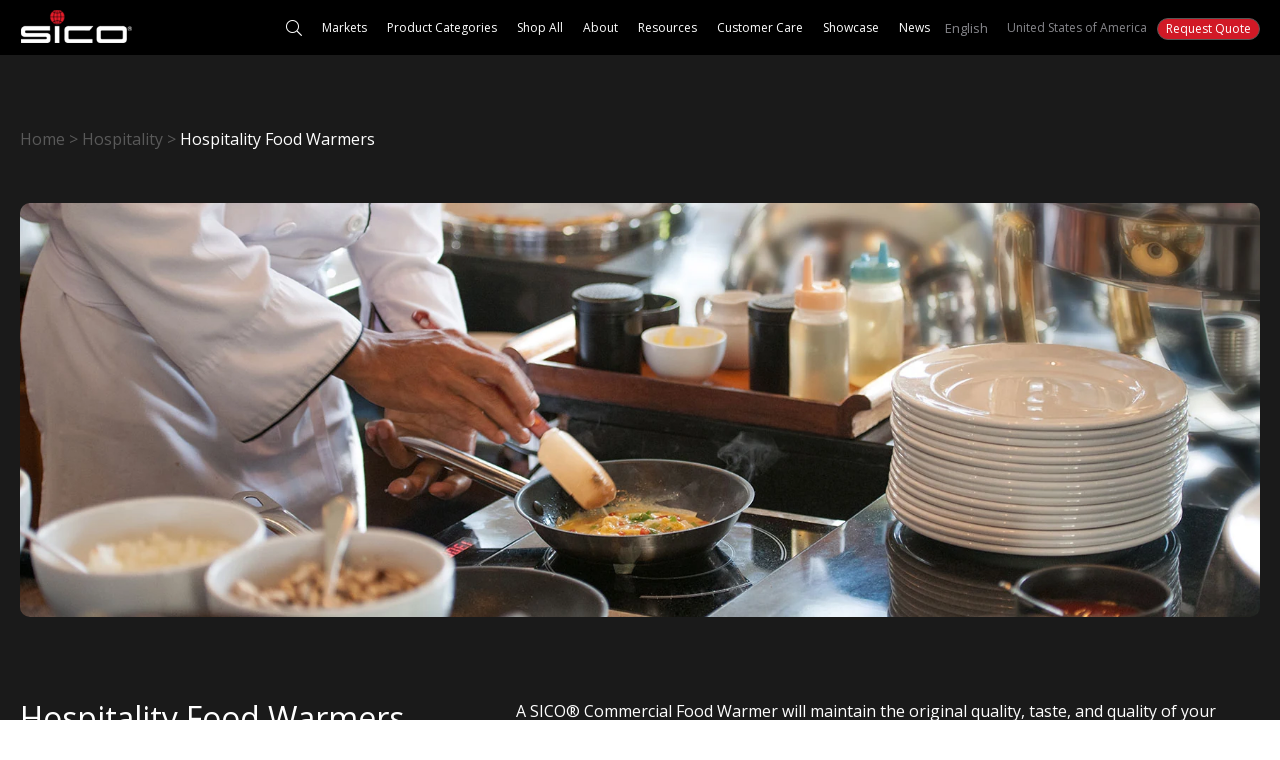

--- FILE ---
content_type: text/html; charset=UTF-8
request_url: https://www.sicoinc.com/en/america/products/hospitality-products/hospitality-food-warmers/
body_size: 51251
content:
<!DOCTYPE html>
<!--[if IE 8]>
<html class="ie ie8" lang="en-US">
<![endif]--><!--[if IE 9]>
<html class="ie ie9" lang="en-US">
<![endif]--><!--[if !(IE 7) & !(IE 8) & !(IE 9)]><!--><html lang="en-US">
<!--<![endif]-->
<head>
                
        
                            
            
    
                        <link rel="alternate" hreflang="en-AS" href="https://www.sicoinc.com/en/america/products/hospitality-products/hospitality-food-warmers/"><link rel="alternate" hreflang="en-AI" href="https://www.sicoinc.com/en/america/products/hospitality-products/hospitality-food-warmers/"><link rel="alternate" hreflang="en-AG" href="https://www.sicoinc.com/en/america/products/hospitality-products/hospitality-food-warmers/"><link rel="alternate" hreflang="en-AR" href="https://www.sicoinc.com/en/america/products/hospitality-products/hospitality-food-warmers/"><link rel="alternate" hreflang="en-AW" href="https://www.sicoinc.com/en/america/products/hospitality-products/hospitality-food-warmers/"><link rel="alternate" hreflang="en-BS" href="https://www.sicoinc.com/en/america/products/hospitality-products/hospitality-food-warmers/"><link rel="alternate" hreflang="en-BB" href="https://www.sicoinc.com/en/america/products/hospitality-products/hospitality-food-warmers/"><link rel="alternate" hreflang="en-BZ" href="https://www.sicoinc.com/en/america/products/hospitality-products/hospitality-food-warmers/"><link rel="alternate" hreflang="en-BM" href="https://www.sicoinc.com/en/america/products/hospitality-products/hospitality-food-warmers/"><link rel="alternate" hreflang="en-BL" href="https://www.sicoinc.com/en/america/products/hospitality-products/hospitality-food-warmers/"><link rel="alternate" hreflang="en-BO" href="https://www.sicoinc.com/en/america/products/hospitality-products/hospitality-food-warmers/"><link rel="alternate" hreflang="en-BR" href="https://www.sicoinc.com/en/america/products/hospitality-products/hospitality-food-warmers/"><link rel="alternate" hreflang="en-VG" href="https://www.sicoinc.com/en/america/products/hospitality-products/hospitality-food-warmers/"><link rel="alternate" hreflang="en-CA" href="https://www.sicoinc.com/en/america/products/hospitality-products/hospitality-food-warmers/"><link rel="alternate" hreflang="en-KY" href="https://www.sicoinc.com/en/america/products/hospitality-products/hospitality-food-warmers/"><link rel="alternate" hreflang="en-CL" href="https://www.sicoinc.com/en/america/products/hospitality-products/hospitality-food-warmers/"><link rel="alternate" hreflang="en-CO" href="https://www.sicoinc.com/en/america/products/hospitality-products/hospitality-food-warmers/"><link rel="alternate" hreflang="en-CK" href="https://www.sicoinc.com/en/america/products/hospitality-products/hospitality-food-warmers/"><link rel="alternate" hreflang="en-CR" href="https://www.sicoinc.com/en/america/products/hospitality-products/hospitality-food-warmers/"><link rel="alternate" hreflang="en-DM" href="https://www.sicoinc.com/en/america/products/hospitality-products/hospitality-food-warmers/"><link rel="alternate" hreflang="en-DO" href="https://www.sicoinc.com/en/america/products/hospitality-products/hospitality-food-warmers/"><link rel="alternate" hreflang="en-EC" href="https://www.sicoinc.com/en/america/products/hospitality-products/hospitality-food-warmers/"><link rel="alternate" hreflang="en-SV" href="https://www.sicoinc.com/en/america/products/hospitality-products/hospitality-food-warmers/"><link rel="alternate" hreflang="en-FK" href="https://www.sicoinc.com/en/america/products/hospitality-products/hospitality-food-warmers/"><link rel="alternate" hreflang="en-GF" href="https://www.sicoinc.com/en/america/products/hospitality-products/hospitality-food-warmers/"><link rel="alternate" hreflang="en-GD" href="https://www.sicoinc.com/en/america/products/hospitality-products/hospitality-food-warmers/"><link rel="alternate" hreflang="en-GP" href="https://www.sicoinc.com/en/america/products/hospitality-products/hospitality-food-warmers/"><link rel="alternate" hreflang="en-GU" href="https://www.sicoinc.com/en/america/products/hospitality-products/hospitality-food-warmers/"><link rel="alternate" hreflang="en-GT" href="https://www.sicoinc.com/en/america/products/hospitality-products/hospitality-food-warmers/"><link rel="alternate" hreflang="en-GY" href="https://www.sicoinc.com/en/america/products/hospitality-products/hospitality-food-warmers/"><link rel="alternate" hreflang="en-HT" href="https://www.sicoinc.com/en/america/products/hospitality-products/hospitality-food-warmers/"><link rel="alternate" hreflang="en-HN" href="https://www.sicoinc.com/en/america/products/hospitality-products/hospitality-food-warmers/"><link rel="alternate" hreflang="en-JM" href="https://www.sicoinc.com/en/america/products/hospitality-products/hospitality-food-warmers/"><link rel="alternate" hreflang="en-KI" href="https://www.sicoinc.com/en/america/products/hospitality-products/hospitality-food-warmers/"><link rel="alternate" hreflang="en-MF" href="https://www.sicoinc.com/en/america/products/hospitality-products/hospitality-food-warmers/"><link rel="alternate" hreflang="en-MH" href="https://www.sicoinc.com/en/america/products/hospitality-products/hospitality-food-warmers/"><link rel="alternate" hreflang="en-MQ" href="https://www.sicoinc.com/en/america/products/hospitality-products/hospitality-food-warmers/"><link rel="alternate" hreflang="en-MX" href="https://www.sicoinc.com/en/america/products/hospitality-products/hospitality-food-warmers/"><link rel="alternate" hreflang="en-FM" href="https://www.sicoinc.com/en/america/products/hospitality-products/hospitality-food-warmers/"><link rel="alternate" hreflang="en-MS" href="https://www.sicoinc.com/en/america/products/hospitality-products/hospitality-food-warmers/"><link rel="alternate" hreflang="en-AN" href="https://www.sicoinc.com/en/america/products/hospitality-products/hospitality-food-warmers/"><link rel="alternate" hreflang="en-NI" href="https://www.sicoinc.com/en/america/products/hospitality-products/hospitality-food-warmers/"><link rel="alternate" hreflang="en-MP" href="https://www.sicoinc.com/en/america/products/hospitality-products/hospitality-food-warmers/"><link rel="alternate" hreflang="en-PA" href="https://www.sicoinc.com/en/america/products/hospitality-products/hospitality-food-warmers/"><link rel="alternate" hreflang="en-PY" href="https://www.sicoinc.com/en/america/products/hospitality-products/hospitality-food-warmers/"><link rel="alternate" hreflang="en-PE" href="https://www.sicoinc.com/en/america/products/hospitality-products/hospitality-food-warmers/"><link rel="alternate" hreflang="en-PR" href="https://www.sicoinc.com/en/america/products/hospitality-products/hospitality-food-warmers/"><link rel="alternate" hreflang="en-KN" href="https://www.sicoinc.com/en/america/products/hospitality-products/hospitality-food-warmers/"><link rel="alternate" hreflang="en-LC" href="https://www.sicoinc.com/en/america/products/hospitality-products/hospitality-food-warmers/"><link rel="alternate" hreflang="en-PM" href="https://www.sicoinc.com/en/america/products/hospitality-products/hospitality-food-warmers/"><link rel="alternate" hreflang="en-WS" href="https://www.sicoinc.com/en/america/products/hospitality-products/hospitality-food-warmers/"><link rel="alternate" hreflang="en-VC" href="https://www.sicoinc.com/en/america/products/hospitality-products/hospitality-food-warmers/"><link rel="alternate" hreflang="en-SR" href="https://www.sicoinc.com/en/america/products/hospitality-products/hospitality-food-warmers/"><link rel="alternate" hreflang="en-TT" href="https://www.sicoinc.com/en/america/products/hospitality-products/hospitality-food-warmers/"><link rel="alternate" hreflang="en-TC" href="https://www.sicoinc.com/en/america/products/hospitality-products/hospitality-food-warmers/"><link rel="alternate" hreflang="en-UM" href="https://www.sicoinc.com/en/america/products/hospitality-products/hospitality-food-warmers/"><link rel="alternate" hreflang="en-US" href="https://www.sicoinc.com/en/america/products/hospitality-products/hospitality-food-warmers/"><link rel="alternate" hreflang="en-UY" href="https://www.sicoinc.com/en/america/products/hospitality-products/hospitality-food-warmers/"><link rel="alternate" hreflang="en-VE" href="https://www.sicoinc.com/en/america/products/hospitality-products/hospitality-food-warmers/"><link rel="alternate" hreflang="en-VI" href="https://www.sicoinc.com/en/america/products/hospitality-products/hospitality-food-warmers/"><link rel="alternate" hreflang="es-AS" href="https://www.sicoinc.com/es/america/products/hospitality-products/hospitality-food-warmers/"><link rel="alternate" hreflang="es-AI" href="https://www.sicoinc.com/es/america/products/hospitality-products/hospitality-food-warmers/"><link rel="alternate" hreflang="es-AG" href="https://www.sicoinc.com/es/america/products/hospitality-products/hospitality-food-warmers/"><link rel="alternate" hreflang="es-AR" href="https://www.sicoinc.com/es/america/products/hospitality-products/hospitality-food-warmers/"><link rel="alternate" hreflang="es-AW" href="https://www.sicoinc.com/es/america/products/hospitality-products/hospitality-food-warmers/"><link rel="alternate" hreflang="es-BS" href="https://www.sicoinc.com/es/america/products/hospitality-products/hospitality-food-warmers/"><link rel="alternate" hreflang="es-BB" href="https://www.sicoinc.com/es/america/products/hospitality-products/hospitality-food-warmers/"><link rel="alternate" hreflang="es-BZ" href="https://www.sicoinc.com/es/america/products/hospitality-products/hospitality-food-warmers/"><link rel="alternate" hreflang="es-BM" href="https://www.sicoinc.com/es/america/products/hospitality-products/hospitality-food-warmers/"><link rel="alternate" hreflang="es-BL" href="https://www.sicoinc.com/es/america/products/hospitality-products/hospitality-food-warmers/"><link rel="alternate" hreflang="es-BO" href="https://www.sicoinc.com/es/america/products/hospitality-products/hospitality-food-warmers/"><link rel="alternate" hreflang="es-BR" href="https://www.sicoinc.com/es/america/products/hospitality-products/hospitality-food-warmers/"><link rel="alternate" hreflang="es-VG" href="https://www.sicoinc.com/es/america/products/hospitality-products/hospitality-food-warmers/"><link rel="alternate" hreflang="es-CA" href="https://www.sicoinc.com/es/america/products/hospitality-products/hospitality-food-warmers/"><link rel="alternate" hreflang="es-KY" href="https://www.sicoinc.com/es/america/products/hospitality-products/hospitality-food-warmers/"><link rel="alternate" hreflang="es-CL" href="https://www.sicoinc.com/es/america/products/hospitality-products/hospitality-food-warmers/"><link rel="alternate" hreflang="es-CO" href="https://www.sicoinc.com/es/america/products/hospitality-products/hospitality-food-warmers/"><link rel="alternate" hreflang="es-CK" href="https://www.sicoinc.com/es/america/products/hospitality-products/hospitality-food-warmers/"><link rel="alternate" hreflang="es-CR" href="https://www.sicoinc.com/es/america/products/hospitality-products/hospitality-food-warmers/"><link rel="alternate" hreflang="es-DM" href="https://www.sicoinc.com/es/america/products/hospitality-products/hospitality-food-warmers/"><link rel="alternate" hreflang="es-DO" href="https://www.sicoinc.com/es/america/products/hospitality-products/hospitality-food-warmers/"><link rel="alternate" hreflang="es-EC" href="https://www.sicoinc.com/es/america/products/hospitality-products/hospitality-food-warmers/"><link rel="alternate" hreflang="es-SV" href="https://www.sicoinc.com/es/america/products/hospitality-products/hospitality-food-warmers/"><link rel="alternate" hreflang="es-FK" href="https://www.sicoinc.com/es/america/products/hospitality-products/hospitality-food-warmers/"><link rel="alternate" hreflang="es-GF" href="https://www.sicoinc.com/es/america/products/hospitality-products/hospitality-food-warmers/"><link rel="alternate" hreflang="es-GD" href="https://www.sicoinc.com/es/america/products/hospitality-products/hospitality-food-warmers/"><link rel="alternate" hreflang="es-GP" href="https://www.sicoinc.com/es/america/products/hospitality-products/hospitality-food-warmers/"><link rel="alternate" hreflang="es-GU" href="https://www.sicoinc.com/es/america/products/hospitality-products/hospitality-food-warmers/"><link rel="alternate" hreflang="es-GT" href="https://www.sicoinc.com/es/america/products/hospitality-products/hospitality-food-warmers/"><link rel="alternate" hreflang="es-GY" href="https://www.sicoinc.com/es/america/products/hospitality-products/hospitality-food-warmers/"><link rel="alternate" hreflang="es-HT" href="https://www.sicoinc.com/es/america/products/hospitality-products/hospitality-food-warmers/"><link rel="alternate" hreflang="es-HN" href="https://www.sicoinc.com/es/america/products/hospitality-products/hospitality-food-warmers/"><link rel="alternate" hreflang="es-JM" href="https://www.sicoinc.com/es/america/products/hospitality-products/hospitality-food-warmers/"><link rel="alternate" hreflang="es-KI" href="https://www.sicoinc.com/es/america/products/hospitality-products/hospitality-food-warmers/"><link rel="alternate" hreflang="es-MF" href="https://www.sicoinc.com/es/america/products/hospitality-products/hospitality-food-warmers/"><link rel="alternate" hreflang="es-MH" href="https://www.sicoinc.com/es/america/products/hospitality-products/hospitality-food-warmers/"><link rel="alternate" hreflang="es-MQ" href="https://www.sicoinc.com/es/america/products/hospitality-products/hospitality-food-warmers/"><link rel="alternate" hreflang="es-MX" href="https://www.sicoinc.com/es/america/products/hospitality-products/hospitality-food-warmers/"><link rel="alternate" hreflang="es-FM" href="https://www.sicoinc.com/es/america/products/hospitality-products/hospitality-food-warmers/"><link rel="alternate" hreflang="es-MS" href="https://www.sicoinc.com/es/america/products/hospitality-products/hospitality-food-warmers/"><link rel="alternate" hreflang="es-AN" href="https://www.sicoinc.com/es/america/products/hospitality-products/hospitality-food-warmers/"><link rel="alternate" hreflang="es-NI" href="https://www.sicoinc.com/es/america/products/hospitality-products/hospitality-food-warmers/"><link rel="alternate" hreflang="es-MP" href="https://www.sicoinc.com/es/america/products/hospitality-products/hospitality-food-warmers/"><link rel="alternate" hreflang="es-PA" href="https://www.sicoinc.com/es/america/products/hospitality-products/hospitality-food-warmers/"><link rel="alternate" hreflang="es-PY" href="https://www.sicoinc.com/es/america/products/hospitality-products/hospitality-food-warmers/"><link rel="alternate" hreflang="es-PE" href="https://www.sicoinc.com/es/america/products/hospitality-products/hospitality-food-warmers/"><link rel="alternate" hreflang="es-PR" href="https://www.sicoinc.com/es/america/products/hospitality-products/hospitality-food-warmers/"><link rel="alternate" hreflang="es-KN" href="https://www.sicoinc.com/es/america/products/hospitality-products/hospitality-food-warmers/"><link rel="alternate" hreflang="es-LC" href="https://www.sicoinc.com/es/america/products/hospitality-products/hospitality-food-warmers/"><link rel="alternate" hreflang="es-PM" href="https://www.sicoinc.com/es/america/products/hospitality-products/hospitality-food-warmers/"><link rel="alternate" hreflang="es-WS" href="https://www.sicoinc.com/es/america/products/hospitality-products/hospitality-food-warmers/"><link rel="alternate" hreflang="es-VC" href="https://www.sicoinc.com/es/america/products/hospitality-products/hospitality-food-warmers/"><link rel="alternate" hreflang="es-SR" href="https://www.sicoinc.com/es/america/products/hospitality-products/hospitality-food-warmers/"><link rel="alternate" hreflang="es-TT" href="https://www.sicoinc.com/es/america/products/hospitality-products/hospitality-food-warmers/"><link rel="alternate" hreflang="es-TC" href="https://www.sicoinc.com/es/america/products/hospitality-products/hospitality-food-warmers/"><link rel="alternate" hreflang="es-UM" href="https://www.sicoinc.com/es/america/products/hospitality-products/hospitality-food-warmers/"><link rel="alternate" hreflang="es-US" href="https://www.sicoinc.com/es/america/products/hospitality-products/hospitality-food-warmers/"><link rel="alternate" hreflang="es-UY" href="https://www.sicoinc.com/es/america/products/hospitality-products/hospitality-food-warmers/"><link rel="alternate" hreflang="es-VE" href="https://www.sicoinc.com/es/america/products/hospitality-products/hospitality-food-warmers/"><link rel="alternate" hreflang="es-VI" href="https://www.sicoinc.com/es/america/products/hospitality-products/hospitality-food-warmers/">            
    <meta charset="UTF-8">
    <meta name="viewport" content="width=device-width, initial-scale=1.0">
     <meta http-equiv="x-ua-compatible" content="ie=edge">
<script type="text/javascript">
/* <![CDATA[ */
 var gform;gform||(document.addEventListener("gform_main_scripts_loaded",function(){gform.scriptsLoaded=!0}),window.addEventListener("DOMContentLoaded",function(){gform.domLoaded=!0}),gform={domLoaded:!1,scriptsLoaded:!1,initializeOnLoaded:function(o){gform.domLoaded&&gform.scriptsLoaded?o():!gform.domLoaded&&gform.scriptsLoaded?window.addEventListener("DOMContentLoaded",o):document.addEventListener("gform_main_scripts_loaded",o)},hooks:{action:{},filter:{}},addAction:function(o,n,r,t){gform.addHook("action",o,n,r,t)},addFilter:function(o,n,r,t){gform.addHook("filter",o,n,r,t)},doAction:function(o){gform.doHook("action",o,arguments)},applyFilters:function(o){return gform.doHook("filter",o,arguments)},removeAction:function(o,n){gform.removeHook("action",o,n)},removeFilter:function(o,n,r){gform.removeHook("filter",o,n,r)},addHook:function(o,n,r,t,i){null==gform.hooks[o][n]&&(gform.hooks[o][n]=[]);var e=gform.hooks[o][n];null==i&&(i=n+"_"+e.length),gform.hooks[o][n].push({tag:i,callable:r,priority:t=null==t?10:t})},doHook:function(n,o,r){var t;if(r=Array.prototype.slice.call(r,1),null!=gform.hooks[n][o]&&((o=gform.hooks[n][o]).sort(function(o,n){return o.priority-n.priority}),o.forEach(function(o){"function"!=typeof(t=o.callable)&&(t=window[t]),"action"==n?t.apply(null,r):r[0]=t.apply(null,r)})),"filter"==n)return r[0]},removeHook:function(o,n,t,i){var r;null!=gform.hooks[o][n]&&(r=(r=gform.hooks[o][n]).filter(function(o,n,r){return!!(null!=i&&i!=o.tag||null!=t&&t!=o.priority)}),gform.hooks[o][n]=r)}}); 
/* ]]> */
</script>

    <link rel="profile" href="http://gmpg.org/xfn/11">
    
        
    <link rel="apple-touch-icon" sizes="57x57" href="https://www.sicoinc.com/wp-content/themes/firstscribe/images/57.png">
    <link rel="apple-touch-icon" sizes="72x72" href="https://www.sicoinc.com/wp-content/themes/firstscribe/images/72.png">
    <link rel="apple-touch-icon" sizes="114x114" href="https://www.sicoinc.com/wp-content/themes/firstscribe/images/114.png">
    <link rel="apple-touch-icon" sizes="144x144" href="https://www.sicoinc.com/wp-content/themes/firstscribe/images/144.png">
    <meta name="apple-mobile-web-app-title" content="SICO Inc.">
    <meta name="application-name" content="SICO Inc.">

    <!-- Google Tag Manager -->
    <script>(function(w,d,s,l,i){w[l]=w[l]||[];w[l].push({'gtm.start': new Date().getTime(),event:'gtm.js'});var f=d.getElementsByTagName(s)[0], j=d.createElement(s),dl=l!='dataLayer'?'&l='+l:'';j.async=true;j.src='https://www.googletagmanager.com/gtm.js?id='+i+dl;f.parentNode.insertBefore(j,f);})(window,document,'script','dataLayer','GTM-5TMJH74');</script>
    <!-- End Google Tag Manager -->
    
    
    <meta name="robots" content="index, follow, max-image-preview:large, max-snippet:-1, max-video-preview:-1">
	<style>img:is([sizes="auto" i], [sizes^="auto," i]) { contain-intrinsic-size: 3000px 1500px }</style>
	
	<!-- This site is optimized with the Yoast SEO plugin v22.3 - https://yoast.com/wordpress/plugins/seo/ -->
	<title>Hospitality Food Warmers - SICO America Inc.</title>
	<meta name="description" content="Shop SICO food warmers for hospitality&mdash;electric and solid-fuel options designed for safe transport, holding temperatures, and easy daily service.">
	<link rel="canonical" href="https://www.sicoinc.com/en/america/products/hospitality-products/hospitality-food-warmers/">
	<meta property="og:locale" content="en_US">
	<meta property="og:type" content="article">
	<meta property="og:title" content="Hospitality Food Warmers - SICO Inc.">
	<meta property="og:description" content="Shop SICO food warmers for hospitality&mdash;electric and solid-fuel options designed for safe transport, holding temperatures, and easy daily service.">
	<meta property="og:url" content="https://www.sicoinc.com/en/america/products/hospitality-products/hospitality-food-warmers/">
	<meta property="og:site_name" content="SICO Inc.">
	<meta name="twitter:card" content="summary_large_image">
	<script type="application/ld+json" class="yoast-schema-graph">{"@context":"https://schema.org","@graph":[{"@type":"CollectionPage","@id":"https://www.sicoinc.com/en/america/products/hospitality-products/hospitality-food-warmers/","url":"https://www.sicoinc.com/en/america/products/hospitality-products/hospitality-food-warmers/","name":"Hospitality Food Warmers - SICO Inc.","isPartOf":{"@id":"https://sicoinc.perrill.dev/#website"},"primaryImageOfPage":{"@id":"https://www.sicoinc.com/en/america/products/hospitality-products/hospitality-food-warmers/#primaryimage"},"image":{"@id":"https://www.sicoinc.com/en/america/products/hospitality-products/hospitality-food-warmers/#primaryimage"},"thumbnailUrl":"https://www.sicoinc.com/wp-content/uploads/2023/12/web_image-Food_Warmer-Electric-Open.jpg","description":"Shop SICO food warmers for hospitality&mdash;electric and solid-fuel options designed for safe transport, holding temperatures, and easy daily service.","breadcrumb":{"@id":"https://www.sicoinc.com/en/america/products/hospitality-products/hospitality-food-warmers/#breadcrumb"},"inLanguage":"en-US"},{"@type":"ImageObject","inLanguage":"en-US","@id":"https://www.sicoinc.com/en/america/products/hospitality-products/hospitality-food-warmers/#primaryimage","url":"https://www.sicoinc.com/wp-content/uploads/2023/12/web_image-Food_Warmer-Electric-Open.jpg","contentUrl":"https://www.sicoinc.com/wp-content/uploads/2023/12/web_image-Food_Warmer-Electric-Open.jpg","width":720,"height":720},{"@type":"BreadcrumbList","@id":"https://www.sicoinc.com/en/america/products/hospitality-products/hospitality-food-warmers/#breadcrumb","itemListElement":[{"@type":"ListItem","position":1,"name":"Home","item":"https://www.sicoinc.com/"},{"@type":"ListItem","position":2,"name":"Hospitality","item":"https://www.sicoinc.com/en/america/products/hospitality-products/"},{"@type":"ListItem","position":3,"name":"Hospitality Food Warmers"}]},{"@type":"WebSite","@id":"https://sicoinc.perrill.dev/#website","url":"https://sicoinc.perrill.dev/","name":"SICO Inc.","description":"","publisher":{"@id":"https://sicoinc.perrill.dev/#organization"},"potentialAction":[{"@type":"SearchAction","target":{"@type":"EntryPoint","urlTemplate":"https://sicoinc.perrill.dev/?s={search_term_string}"},"query-input":"required name=search_term_string"}],"inLanguage":"en-US"},{"@type":"Organization","@id":"https://sicoinc.perrill.dev/#organization","name":"SICO Inc.","url":"https://sicoinc.perrill.dev/","logo":{"@type":"ImageObject","inLanguage":"en-US","@id":"https://sicoinc.perrill.dev/#/schema/logo/image/","url":"","contentUrl":"","caption":"SICO Inc."},"image":{"@id":"https://sicoinc.perrill.dev/#/schema/logo/image/"}}]}</script>
	<!-- / Yoast SEO plugin. -->


<link rel="dns-prefetch" href="//cdn.jsdelivr.net">
<link rel="dns-prefetch" href="//www.google.com">
<link rel="dns-prefetch" href="//fonts.googleapis.com">
<link href="https://fonts.gstatic.com" crossorigin="" rel="preconnect">
<link rel="preconnect" href="https://fonts.googleapis.com">
<script type="text/javascript">
/* <![CDATA[ */
window._wpemojiSettings = {"baseUrl":"https:\/\/s.w.org\/images\/core\/emoji\/16.0.1\/72x72\/","ext":".png","svgUrl":"https:\/\/s.w.org\/images\/core\/emoji\/16.0.1\/svg\/","svgExt":".svg","source":{"concatemoji":"https:\/\/www.sicoinc.com\/wp-includes\/js\/wp-emoji-release.min.js?ver=6.8.3"}};
/*! This file is auto-generated */
!function(s,n){var o,i,e;function c(e){try{var t={supportTests:e,timestamp:(new Date).valueOf()};sessionStorage.setItem(o,JSON.stringify(t))}catch(e){}}function p(e,t,n){e.clearRect(0,0,e.canvas.width,e.canvas.height),e.fillText(t,0,0);var t=new Uint32Array(e.getImageData(0,0,e.canvas.width,e.canvas.height).data),a=(e.clearRect(0,0,e.canvas.width,e.canvas.height),e.fillText(n,0,0),new Uint32Array(e.getImageData(0,0,e.canvas.width,e.canvas.height).data));return t.every(function(e,t){return e===a[t]})}function u(e,t){e.clearRect(0,0,e.canvas.width,e.canvas.height),e.fillText(t,0,0);for(var n=e.getImageData(16,16,1,1),a=0;a<n.data.length;a++)if(0!==n.data[a])return!1;return!0}function f(e,t,n,a){switch(t){case"flag":return n(e,"\ud83c\udff3\ufe0f\u200d\u26a7\ufe0f","\ud83c\udff3\ufe0f\u200b\u26a7\ufe0f")?!1:!n(e,"\ud83c\udde8\ud83c\uddf6","\ud83c\udde8\u200b\ud83c\uddf6")&&!n(e,"\ud83c\udff4\udb40\udc67\udb40\udc62\udb40\udc65\udb40\udc6e\udb40\udc67\udb40\udc7f","\ud83c\udff4\u200b\udb40\udc67\u200b\udb40\udc62\u200b\udb40\udc65\u200b\udb40\udc6e\u200b\udb40\udc67\u200b\udb40\udc7f");case"emoji":return!a(e,"\ud83e\udedf")}return!1}function g(e,t,n,a){var r="undefined"!=typeof WorkerGlobalScope&&self instanceof WorkerGlobalScope?new OffscreenCanvas(300,150):s.createElement("canvas"),o=r.getContext("2d",{willReadFrequently:!0}),i=(o.textBaseline="top",o.font="600 32px Arial",{});return e.forEach(function(e){i[e]=t(o,e,n,a)}),i}function t(e){var t=s.createElement("script");t.src=e,t.defer=!0,s.head.appendChild(t)}"undefined"!=typeof Promise&&(o="wpEmojiSettingsSupports",i=["flag","emoji"],n.supports={everything:!0,everythingExceptFlag:!0},e=new Promise(function(e){s.addEventListener("DOMContentLoaded",e,{once:!0})}),new Promise(function(t){var n=function(){try{var e=JSON.parse(sessionStorage.getItem(o));if("object"==typeof e&&"number"==typeof e.timestamp&&(new Date).valueOf()<e.timestamp+604800&&"object"==typeof e.supportTests)return e.supportTests}catch(e){}return null}();if(!n){if("undefined"!=typeof Worker&&"undefined"!=typeof OffscreenCanvas&&"undefined"!=typeof URL&&URL.createObjectURL&&"undefined"!=typeof Blob)try{var e="postMessage("+g.toString()+"("+[JSON.stringify(i),f.toString(),p.toString(),u.toString()].join(",")+"));",a=new Blob([e],{type:"text/javascript"}),r=new Worker(URL.createObjectURL(a),{name:"wpTestEmojiSupports"});return void(r.onmessage=function(e){c(n=e.data),r.terminate(),t(n)})}catch(e){}c(n=g(i,f,p,u))}t(n)}).then(function(e){for(var t in e)n.supports[t]=e[t],n.supports.everything=n.supports.everything&&n.supports[t],"flag"!==t&&(n.supports.everythingExceptFlag=n.supports.everythingExceptFlag&&n.supports[t]);n.supports.everythingExceptFlag=n.supports.everythingExceptFlag&&!n.supports.flag,n.DOMReady=!1,n.readyCallback=function(){n.DOMReady=!0}}).then(function(){return e}).then(function(){var e;n.supports.everything||(n.readyCallback(),(e=n.source||{}).concatemoji?t(e.concatemoji):e.wpemoji&&e.twemoji&&(t(e.twemoji),t(e.wpemoji)))}))}((window,document),window._wpemojiSettings);
/* ]]> */
</script>
<link rel="stylesheet" id="font-awesome-css" href="https://www.sicoinc.com/wp-content/plugins/woocommerce-ajax-filters/berocket/assets/css/font-awesome.min.css?ver=6.8.3" type="text/css" media="all">
<style id="font-awesome-inline-css" type="text/css">
[data-font="FontAwesome"]:before {font-family: 'FontAwesome' !important;content: attr(data-icon) !important;speak: none !important;font-weight: normal !important;font-variant: normal !important;text-transform: none !important;line-height: 1 !important;font-style: normal !important;-webkit-font-smoothing: antialiased !important;-moz-osx-font-smoothing: grayscale !important;}
</style>
<link rel="stylesheet" id="berocket_aapf_widget-style-css" href="https://www.sicoinc.com/wp-content/plugins/woocommerce-ajax-filters/assets/frontend/css/fullmain.min.css?ver=3.1.4.6" type="text/css" media="all">
<style id="wp-emoji-styles-inline-css" type="text/css">

	img.wp-smiley, img.emoji {
		display: inline !important;
		border: none !important;
		box-shadow: none !important;
		height: 1em !important;
		width: 1em !important;
		margin: 0 0.07em !important;
		vertical-align: -0.1em !important;
		background: none !important;
		padding: 0 !important;
	}
</style>
<style id="classic-theme-styles-inline-css" type="text/css">
/*! This file is auto-generated */
.wp-block-button__link{color:#fff;background-color:#32373c;border-radius:9999px;box-shadow:none;text-decoration:none;padding:calc(.667em + 2px) calc(1.333em + 2px);font-size:1.125em}.wp-block-file__button{background:#32373c;color:#fff;text-decoration:none}
</style>
<style id="safe-svg-svg-icon-style-inline-css" type="text/css">
.safe-svg-cover{text-align:center}.safe-svg-cover .safe-svg-inside{display:inline-block;max-width:100%}.safe-svg-cover svg{height:100%;max-height:100%;max-width:100%;width:100%}

</style>
<style id="global-styles-inline-css" type="text/css">
:root{--wp--preset--aspect-ratio--square: 1;--wp--preset--aspect-ratio--4-3: 4/3;--wp--preset--aspect-ratio--3-4: 3/4;--wp--preset--aspect-ratio--3-2: 3/2;--wp--preset--aspect-ratio--2-3: 2/3;--wp--preset--aspect-ratio--16-9: 16/9;--wp--preset--aspect-ratio--9-16: 9/16;--wp--preset--color--black: #000000;--wp--preset--color--cyan-bluish-gray: #abb8c3;--wp--preset--color--white: #ffffff;--wp--preset--color--pale-pink: #f78da7;--wp--preset--color--vivid-red: #cf2e2e;--wp--preset--color--luminous-vivid-orange: #ff6900;--wp--preset--color--luminous-vivid-amber: #fcb900;--wp--preset--color--light-green-cyan: #7bdcb5;--wp--preset--color--vivid-green-cyan: #00d084;--wp--preset--color--pale-cyan-blue: #8ed1fc;--wp--preset--color--vivid-cyan-blue: #0693e3;--wp--preset--color--vivid-purple: #9b51e0;--wp--preset--gradient--vivid-cyan-blue-to-vivid-purple: linear-gradient(135deg,rgba(6,147,227,1) 0%,rgb(155,81,224) 100%);--wp--preset--gradient--light-green-cyan-to-vivid-green-cyan: linear-gradient(135deg,rgb(122,220,180) 0%,rgb(0,208,130) 100%);--wp--preset--gradient--luminous-vivid-amber-to-luminous-vivid-orange: linear-gradient(135deg,rgba(252,185,0,1) 0%,rgba(255,105,0,1) 100%);--wp--preset--gradient--luminous-vivid-orange-to-vivid-red: linear-gradient(135deg,rgba(255,105,0,1) 0%,rgb(207,46,46) 100%);--wp--preset--gradient--very-light-gray-to-cyan-bluish-gray: linear-gradient(135deg,rgb(238,238,238) 0%,rgb(169,184,195) 100%);--wp--preset--gradient--cool-to-warm-spectrum: linear-gradient(135deg,rgb(74,234,220) 0%,rgb(151,120,209) 20%,rgb(207,42,186) 40%,rgb(238,44,130) 60%,rgb(251,105,98) 80%,rgb(254,248,76) 100%);--wp--preset--gradient--blush-light-purple: linear-gradient(135deg,rgb(255,206,236) 0%,rgb(152,150,240) 100%);--wp--preset--gradient--blush-bordeaux: linear-gradient(135deg,rgb(254,205,165) 0%,rgb(254,45,45) 50%,rgb(107,0,62) 100%);--wp--preset--gradient--luminous-dusk: linear-gradient(135deg,rgb(255,203,112) 0%,rgb(199,81,192) 50%,rgb(65,88,208) 100%);--wp--preset--gradient--pale-ocean: linear-gradient(135deg,rgb(255,245,203) 0%,rgb(182,227,212) 50%,rgb(51,167,181) 100%);--wp--preset--gradient--electric-grass: linear-gradient(135deg,rgb(202,248,128) 0%,rgb(113,206,126) 100%);--wp--preset--gradient--midnight: linear-gradient(135deg,rgb(2,3,129) 0%,rgb(40,116,252) 100%);--wp--preset--font-size--small: 13px;--wp--preset--font-size--medium: 20px;--wp--preset--font-size--large: 36px;--wp--preset--font-size--x-large: 42px;--wp--preset--spacing--20: 0.44rem;--wp--preset--spacing--30: 0.67rem;--wp--preset--spacing--40: 1rem;--wp--preset--spacing--50: 1.5rem;--wp--preset--spacing--60: 2.25rem;--wp--preset--spacing--70: 3.38rem;--wp--preset--spacing--80: 5.06rem;--wp--preset--shadow--natural: 6px 6px 9px rgba(0, 0, 0, 0.2);--wp--preset--shadow--deep: 12px 12px 50px rgba(0, 0, 0, 0.4);--wp--preset--shadow--sharp: 6px 6px 0px rgba(0, 0, 0, 0.2);--wp--preset--shadow--outlined: 6px 6px 0px -3px rgba(255, 255, 255, 1), 6px 6px rgba(0, 0, 0, 1);--wp--preset--shadow--crisp: 6px 6px 0px rgba(0, 0, 0, 1);}:where(.is-layout-flex){gap: 0.5em;}:where(.is-layout-grid){gap: 0.5em;}body .is-layout-flex{display: flex;}.is-layout-flex{flex-wrap: wrap;align-items: center;}.is-layout-flex > :is(*, div){margin: 0;}body .is-layout-grid{display: grid;}.is-layout-grid > :is(*, div){margin: 0;}:where(.wp-block-columns.is-layout-flex){gap: 2em;}:where(.wp-block-columns.is-layout-grid){gap: 2em;}:where(.wp-block-post-template.is-layout-flex){gap: 1.25em;}:where(.wp-block-post-template.is-layout-grid){gap: 1.25em;}.has-black-color{color: var(--wp--preset--color--black) !important;}.has-cyan-bluish-gray-color{color: var(--wp--preset--color--cyan-bluish-gray) !important;}.has-white-color{color: var(--wp--preset--color--white) !important;}.has-pale-pink-color{color: var(--wp--preset--color--pale-pink) !important;}.has-vivid-red-color{color: var(--wp--preset--color--vivid-red) !important;}.has-luminous-vivid-orange-color{color: var(--wp--preset--color--luminous-vivid-orange) !important;}.has-luminous-vivid-amber-color{color: var(--wp--preset--color--luminous-vivid-amber) !important;}.has-light-green-cyan-color{color: var(--wp--preset--color--light-green-cyan) !important;}.has-vivid-green-cyan-color{color: var(--wp--preset--color--vivid-green-cyan) !important;}.has-pale-cyan-blue-color{color: var(--wp--preset--color--pale-cyan-blue) !important;}.has-vivid-cyan-blue-color{color: var(--wp--preset--color--vivid-cyan-blue) !important;}.has-vivid-purple-color{color: var(--wp--preset--color--vivid-purple) !important;}.has-black-background-color{background-color: var(--wp--preset--color--black) !important;}.has-cyan-bluish-gray-background-color{background-color: var(--wp--preset--color--cyan-bluish-gray) !important;}.has-white-background-color{background-color: var(--wp--preset--color--white) !important;}.has-pale-pink-background-color{background-color: var(--wp--preset--color--pale-pink) !important;}.has-vivid-red-background-color{background-color: var(--wp--preset--color--vivid-red) !important;}.has-luminous-vivid-orange-background-color{background-color: var(--wp--preset--color--luminous-vivid-orange) !important;}.has-luminous-vivid-amber-background-color{background-color: var(--wp--preset--color--luminous-vivid-amber) !important;}.has-light-green-cyan-background-color{background-color: var(--wp--preset--color--light-green-cyan) !important;}.has-vivid-green-cyan-background-color{background-color: var(--wp--preset--color--vivid-green-cyan) !important;}.has-pale-cyan-blue-background-color{background-color: var(--wp--preset--color--pale-cyan-blue) !important;}.has-vivid-cyan-blue-background-color{background-color: var(--wp--preset--color--vivid-cyan-blue) !important;}.has-vivid-purple-background-color{background-color: var(--wp--preset--color--vivid-purple) !important;}.has-black-border-color{border-color: var(--wp--preset--color--black) !important;}.has-cyan-bluish-gray-border-color{border-color: var(--wp--preset--color--cyan-bluish-gray) !important;}.has-white-border-color{border-color: var(--wp--preset--color--white) !important;}.has-pale-pink-border-color{border-color: var(--wp--preset--color--pale-pink) !important;}.has-vivid-red-border-color{border-color: var(--wp--preset--color--vivid-red) !important;}.has-luminous-vivid-orange-border-color{border-color: var(--wp--preset--color--luminous-vivid-orange) !important;}.has-luminous-vivid-amber-border-color{border-color: var(--wp--preset--color--luminous-vivid-amber) !important;}.has-light-green-cyan-border-color{border-color: var(--wp--preset--color--light-green-cyan) !important;}.has-vivid-green-cyan-border-color{border-color: var(--wp--preset--color--vivid-green-cyan) !important;}.has-pale-cyan-blue-border-color{border-color: var(--wp--preset--color--pale-cyan-blue) !important;}.has-vivid-cyan-blue-border-color{border-color: var(--wp--preset--color--vivid-cyan-blue) !important;}.has-vivid-purple-border-color{border-color: var(--wp--preset--color--vivid-purple) !important;}.has-vivid-cyan-blue-to-vivid-purple-gradient-background{background: var(--wp--preset--gradient--vivid-cyan-blue-to-vivid-purple) !important;}.has-light-green-cyan-to-vivid-green-cyan-gradient-background{background: var(--wp--preset--gradient--light-green-cyan-to-vivid-green-cyan) !important;}.has-luminous-vivid-amber-to-luminous-vivid-orange-gradient-background{background: var(--wp--preset--gradient--luminous-vivid-amber-to-luminous-vivid-orange) !important;}.has-luminous-vivid-orange-to-vivid-red-gradient-background{background: var(--wp--preset--gradient--luminous-vivid-orange-to-vivid-red) !important;}.has-very-light-gray-to-cyan-bluish-gray-gradient-background{background: var(--wp--preset--gradient--very-light-gray-to-cyan-bluish-gray) !important;}.has-cool-to-warm-spectrum-gradient-background{background: var(--wp--preset--gradient--cool-to-warm-spectrum) !important;}.has-blush-light-purple-gradient-background{background: var(--wp--preset--gradient--blush-light-purple) !important;}.has-blush-bordeaux-gradient-background{background: var(--wp--preset--gradient--blush-bordeaux) !important;}.has-luminous-dusk-gradient-background{background: var(--wp--preset--gradient--luminous-dusk) !important;}.has-pale-ocean-gradient-background{background: var(--wp--preset--gradient--pale-ocean) !important;}.has-electric-grass-gradient-background{background: var(--wp--preset--gradient--electric-grass) !important;}.has-midnight-gradient-background{background: var(--wp--preset--gradient--midnight) !important;}.has-small-font-size{font-size: var(--wp--preset--font-size--small) !important;}.has-medium-font-size{font-size: var(--wp--preset--font-size--medium) !important;}.has-large-font-size{font-size: var(--wp--preset--font-size--large) !important;}.has-x-large-font-size{font-size: var(--wp--preset--font-size--x-large) !important;}
:where(.wp-block-post-template.is-layout-flex){gap: 1.25em;}:where(.wp-block-post-template.is-layout-grid){gap: 1.25em;}
:where(.wp-block-columns.is-layout-flex){gap: 2em;}:where(.wp-block-columns.is-layout-grid){gap: 2em;}
:root :where(.wp-block-pullquote){font-size: 1.5em;line-height: 1.6;}
</style>
<link rel="stylesheet" id="ias-animate-css-css" href="https://www.sicoinc.com/wp-content/plugins/ultimate-infinite-scroll/includes/assets/css/animate.min.css?ver=6.8.3" type="text/css" media="all">
<link rel="stylesheet" id="ias-frontend-style-css" href="https://www.sicoinc.com/wp-content/plugins/ultimate-infinite-scroll/includes/assets/css/style.css?ver=6.8.3" type="text/css" media="all">
<style id="ias-frontend-style-inline-css" type="text/css">

			#isw-load-more-button,#isw-load-more-button-prev {
			background: #DDDDDD;
			color: #000000;
			padding: 10px;
			width: 80px;
			height: 40px;
			margin-bottom: 10px;
			border-radius: 0px;
			border: 0px solid  #000000;
			font-size: 14px;
		}
		#isw-load-more-button:hover,#isw-load-more-button-prev:hover {
			background: #EEEEEE;
			color: #000000;
		}
		 
</style>
<link rel="stylesheet" id="woocommerce-layout-css" href="https://www.sicoinc.com/wp-content/plugins/woocommerce/assets/css/woocommerce-layout.css?ver=8.7.0" type="text/css" media="all">
<link rel="stylesheet" id="woocommerce-smallscreen-css" href="https://www.sicoinc.com/wp-content/plugins/woocommerce/assets/css/woocommerce-smallscreen.css?ver=8.7.0" type="text/css" media="only screen and (max-width: 768px)">
<link rel="stylesheet" id="woocommerce-general-css" href="https://www.sicoinc.com/wp-content/plugins/woocommerce/assets/css/woocommerce.css?ver=8.7.0" type="text/css" media="all">
<style id="woocommerce-inline-inline-css" type="text/css">
.woocommerce form .form-row .required { visibility: visible; }
</style>
<link rel="stylesheet" id="wpml-legacy-horizontal-list-0-css" href="https://www.sicoinc.com/wp-content/plugins/sitepress-multilingual-cms/templates/language-switchers/legacy-list-horizontal/style.min.css?ver=1" type="text/css" media="all">
<style id="wpml-legacy-horizontal-list-0-inline-css" type="text/css">
.wpml-ls-statics-footer a, .wpml-ls-statics-footer .wpml-ls-sub-menu a, .wpml-ls-statics-footer .wpml-ls-sub-menu a:link, .wpml-ls-statics-footer li:not(.wpml-ls-current-language) .wpml-ls-link, .wpml-ls-statics-footer li:not(.wpml-ls-current-language) .wpml-ls-link:link {color:#444444;background-color:#ffffff;}.wpml-ls-statics-footer a, .wpml-ls-statics-footer .wpml-ls-sub-menu a:hover,.wpml-ls-statics-footer .wpml-ls-sub-menu a:focus, .wpml-ls-statics-footer .wpml-ls-sub-menu a:link:hover, .wpml-ls-statics-footer .wpml-ls-sub-menu a:link:focus {color:#000000;background-color:#eeeeee;}.wpml-ls-statics-footer .wpml-ls-current-language > a {color:#444444;background-color:#ffffff;}.wpml-ls-statics-footer .wpml-ls-current-language:hover>a, .wpml-ls-statics-footer .wpml-ls-current-language>a:focus {color:#000000;background-color:#eeeeee;}
</style>
<link rel="stylesheet" id="jquery-colorbox-css" href="https://www.sicoinc.com/wp-content/plugins/yith-woocommerce-compare/assets/css/colorbox.css?ver=1.4.21" type="text/css" media="all">
<link rel="stylesheet" id="style-css" href="https://www.sicoinc.com/wp-content/themes/firstscribe/style.css?ver=6.8.3" type="text/css" media="all">
<link rel="stylesheet" id="custom-style-css" href="https://www.sicoinc.com/wp-content/themes/firstscribe/lesscache/lessphp_ec6f719fc99c1276ff9be48d1452b113df3f7af3.css?ver=6.8.3" type="text/css" media="all">
<link rel="stylesheet" id="perrill-custom-css" href="https://www.sicoinc.com/wp-content/themes/firstscribe/css/perrill-custom.css?ver=1682953312" type="text/css" media="all">
<link rel="stylesheet" id="css-font-awesome-css" href="https://www.sicoinc.com/wp-content/themes/firstscribe/css/fontawesome-all.css?ver=6.8.3" type="text/css" media="all">
<script type="text/javascript" src="https://www.sicoinc.com/wp-includes/js/jquery/jquery.min.js?ver=3.7.1" id="jquery-core-js"></script>
<script type="text/javascript" src="https://www.sicoinc.com/wp-includes/js/jquery/jquery-migrate.min.js?ver=3.4.1" id="jquery-migrate-js"></script>
<script type="text/javascript" id="wpml-cookie-js-extra">
/* <![CDATA[ */
var wpml_cookies = {"wp-wpml_current_language":{"value":"en","expires":1,"path":"\/"}};
var wpml_cookies = {"wp-wpml_current_language":{"value":"en","expires":1,"path":"\/"}};
var wpml_cookies = {"wp-wpml_current_language":{"value":"en","expires":1,"path":"\/"}};
/* ]]> */
</script>
<script type="text/javascript" src="https://www.sicoinc.com/wp-content/plugins/sitepress-multilingual-cms/res/js/cookies/language-cookie.js?ver=4.6.9" id="wpml-cookie-js" defer data-wp-strategy="defer"></script>
<script type="text/javascript" src="https://www.sicoinc.com/wp-content/plugins/woocommerce/assets/js/jquery-blockui/jquery.blockUI.min.js?ver=2.7.0-wc.8.7.0" id="jquery-blockui-js" defer data-wp-strategy="defer"></script>
<script type="text/javascript" id="wc-add-to-cart-js-extra">
/* <![CDATA[ */
var wc_add_to_cart_params = {"ajax_url":"\/wp-admin\/admin-ajax.php","wc_ajax_url":"\/?wc-ajax=%%endpoint%%","i18n_view_cart":"View cart","cart_url":"https:\/\/www.sicoinc.com\/?page_id=6","is_cart":"","cart_redirect_after_add":"no"};
/* ]]> */
</script>
<script type="text/javascript" src="https://www.sicoinc.com/wp-content/plugins/woocommerce/assets/js/frontend/add-to-cart.min.js?ver=8.7.0" id="wc-add-to-cart-js" defer data-wp-strategy="defer"></script>
<script type="text/javascript" src="https://www.sicoinc.com/wp-content/plugins/woocommerce/assets/js/js-cookie/js.cookie.min.js?ver=2.1.4-wc.8.7.0" id="js-cookie-js" defer data-wp-strategy="defer"></script>
<script type="text/javascript" id="woocommerce-js-extra">
/* <![CDATA[ */
var woocommerce_params = {"ajax_url":"\/wp-admin\/admin-ajax.php","wc_ajax_url":"\/?wc-ajax=%%endpoint%%"};
/* ]]> */
</script>
<script type="text/javascript" src="https://www.sicoinc.com/wp-content/plugins/woocommerce/assets/js/frontend/woocommerce.min.js?ver=8.7.0" id="woocommerce-js" defer data-wp-strategy="defer"></script>
<link rel="https://api.w.org/" href="https://www.sicoinc.com/wp-json/"><link rel="alternate" title="JSON" type="application/json" href="https://www.sicoinc.com/wp-json/wp/v2/product_cat/97"><meta name="generator" content="WPML ver:4.6.9 stt:66,61,1,4,3,27,28,2;">
<link rel="shortcut icon" href="https://www.sicoinc.com/wp-content/themes/firstscribe/favicon.ico"><style></style>	<noscript><style>.woocommerce-product-gallery{ opacity: 1 !important; }</style></noscript>
	<link rel="preload" as="script" href="/wp-includes/js/jquery/jquery.min.js"></head>
<body class="archive tax-product_cat term-hospitality-food-warmers term-97 wp-theme-firstscribe theme-firstscribe woocommerce woocommerce-page woocommerce-no-js">

<!-- Google Tag Manager (noscript) -->
<noscript><iframe src="https://www.googletagmanager.com/ns.html?id=GTM-5TMJH74" height="0" width="0" style="display:none;visibility:hidden"></iframe></noscript>
<!-- End Google Tag Manager (noscript) -->

<div id="preloader" style="display: flex; align-items: center; justify-content: center;">
    <div id="preloader-text" style="display: none; text-align:center; max-width: 440px; line-height: 1.3;">
        <p><img class="responsive vert-bottom" src="/wp-content/themes/firstscribe/images/footer-logo.svg" alt="" style="max-width: 300px;"></p>
        <div>If the page is not loading, please use a different browser. We recommend using Chrome, Safari, Firefox, or Edge.</div>
    </div>
</div>
<script>
    /* If IE, show preloader message. */
    if (window.document.documentMode) {
        setTimeout(function(){
            document.getElementById("preloader-text").style.display = "block";
        }, 1000);
    }
</script>

<div id="page" class="site relative clearfix">
    <div class="header-scroll-down-container">
        <div class="scroll-down-btn">
            <div class="scroll-down-btn-inner flex align-items-center">
                <span>Scroll</span>
                <div><i class="fas fa-arrow-down"></i></div>
                <span>Down</span>
            </div>
        </div>
    </div>

    <header id="masthead" class="site-header">
        <div class="site-width">
            <div class="header-main flex align-items-center space-between">

                <!-- *** SITE LOGO
                ================================================================================= -->
                <div class="site-logo">
                    <a class="text-hide" href="/en/america/" rel="home">
                        <img class="max-image vert-bottom" src="/wp-content/themes/firstscribe/images/logo.svg" alt="SICO logo">
                    </a>
                </div>
                
                <div class="header-main-menus flex align-items-center">

                    <div id="header-search-toggle" class="header-search-toggle">
                        <i class="fal fa-search"></i>
                    </div>

                    <div class="header-desktop lg-hide">
                        <nav id="primary-navigation" class="primary-navigation site-navigation">
                            <ul id="menu-primary-menu-in-header" class="nav-menu no-list flex align-items-center"><li id="menu-item-1312" class="markets-menu menu-item-has-children menu-item menu-item-type-custom menu-item-object-custom menu-item-1312">
<a href="/en/america#"><span>Markets</span></a>

<ul class="sub-menu">
	<li id="menu-item-" class="menu-item navtrack menu-item-type-post_type menu-item-object-page menu-item-has-children menu-item-131290 menu-item-">
<a href="/en/america/hospitality-overview/"><span>Hospitality</span></a>

	<ul class="sub-menu">
		<li class="menu-item-">
<a href="/en/america/hospitality-overview/"><span>Hospitality Overview</span></a>
</li>
		<li class="shop-all-link navtrack menu-item menu-item-type-post_type menu-item-object-page menu-item-131290 menu-item-">
<a href="/en/america/products/hospitality-products/"><span>Shop All Hospitality</span></a>
</li>
		<li class="menu-item menu-item-type-post_type navtrack menu-item-object-page menu-item-91 menu-item-">
<a href="/en/america/products/hospitality-products/hospitality-tables/"><span>Tables</span></a>
</li>
		<li class="menu-item menu-item-type-post_type navtrack menu-item-object-page menu-item-92 menu-item-">
<a href="/en/america/products/hospitality-products/hospitality-stages-risers/"><span>Stages &amp; Risers</span></a>
</li>
		<li class="menu-item menu-item-type-post_type navtrack menu-item-object-page menu-item-93 menu-item-">
<a href="/en/america/products/hospitality-products/hospitality-dance-floors/"><span>Dance Floors</span></a>
</li>
		<li class="menu-item menu-item-type-post_type navtrack menu-item-object-page menu-item-94 menu-item-">
<a href="/en/america/products/hospitality-products/hospitality-mobile-sleepers/"><span>Mobile Sleepers</span></a>
</li>
		<li class="menu-item menu-item-type-post_type navtrack menu-item-object-page menu-item-95 menu-item-">
<a href="/en/america/products/hospitality-products/hospitality-wallbed-systems/"><span>Wallbed Systems</span></a>
</li>
		<li class="menu-item menu-item-type-post_type navtrack menu-item-object-page menu-item-96 menu-item-">
<a href="/en/america/products/hospitality-products/hospitality-seating/"><span>Seating</span></a>
</li>
		<li class="menu-item menu-item-type-post_type navtrack menu-item-object-page menu-item-97 menu-item-">
<a href="/en/america/products/hospitality-products/hospitality-food-warmers/"><span>Food Warmers</span></a>
</li>
		<li class="menu-item menu-item-type-post_type navtrack menu-item-object-page menu-item-98 menu-item-">
<a href="/en/america/products/hospitality-products/hospitality-mobile-bars/"><span>Mobile Bars</span></a>
</li>
		<li class="menu-item menu-item-type-post_type navtrack menu-item-object-page menu-item-99 menu-item-">
<a href="/en/america/products/hospitality-products/hospitality-display-towers/"><span>Display Towers</span></a>
</li>
		<li class="menu-item menu-item-type-post_type navtrack menu-item-object-page menu-item-2175 menu-item-">
<a href="/en/america/products/hospitality-products/mobile-buffet-stations/"><span>Mobile Buffet Stations</span></a>
</li>
		<li class="menu-item menu-item-type-post_type navtrack menu-item-object-page menu-item-100 menu-item-">
<a href="/en/america/products/hospitality-products/hospitality-accessories-caddies/"><span>Accessories &amp; Caddies</span></a>
</li>
	</ul>
</li>
	<li class="menu-item navtrack menu-item-type-post_type menu-item-object-page menu-item-has-children menu-item-1312101 menu-item-">
<a href="/en/america/education-overview-2/"><span>Education</span></a>

	<ul class="sub-menu">
		<li class="menu-item-">
<a href="/en/america/education-overview-2/"><span>Education Overview</span></a>
</li>
		<li class="shop-all-link navtrack menu-item menu-item-type-post_type menu-item-object-page menu-item-1312101 menu-item-">
<a href="/en/america/products/education-products/"><span>Shop All Education</span></a>
</li>
		<li class="menu-item menu-item-type-post_type navtrack menu-item-object-page menu-item-171 menu-item-">
<a href="/en/america/products/education-products/education-tables/"><span>Tables</span></a>
</li>
		<li class="menu-item menu-item-type-post_type navtrack menu-item-object-page menu-item-102 menu-item-">
<a href="/en/america/products/education-products/education-stages-risers/"><span>Stages &amp; Risers</span></a>
</li>
		<li class="menu-item menu-item-type-post_type navtrack menu-item-object-page menu-item-103 menu-item-">
<a href="/en/america/products/education-products/education-dance-floors/"><span>Dance Floors</span></a>
</li>
		<li class="menu-item menu-item-type-post_type navtrack menu-item-object-page menu-item-104 menu-item-">
<a href="/en/america/products/education-products/education-insta-theatre/"><span>Insta-Theatre</span></a>
</li>
		<li class="menu-item menu-item-type-post_type navtrack menu-item-object-page menu-item-105 menu-item-">
<a href="/en/america/products/education-products/education-seating/"><span>Seating</span></a>
</li>
		<li class="menu-item menu-item-type-post_type navtrack menu-item-object-page menu-item-106 menu-item-">
<a href="/en/america/products/education-products/education-condiment-counter/"><span>Condiment Counter</span></a>
</li>
		<li class="menu-item menu-item-type-post_type navtrack menu-item-object-page menu-item-107 menu-item-">
<a href="/en/america/products/education-products/education-trash-receptacles/"><span>Trash Receptacles</span></a>
</li>
		<li class="menu-item menu-item-type-post_type navtrack menu-item-object-page menu-item-108 menu-item-">
<a href="/en/america/products/education-products/education-booths/"><span>Booths</span></a>
</li>
		<li class="menu-item menu-item-type-post_type navtrack menu-item-object-page menu-item-109 menu-item-">
<a href="/en/america/products/education-products/education-graphics-packages/"><span>Graphics Packages</span></a>
</li>
		<li class="menu-item menu-item-type-post_type navtrack menu-item-object-page menu-item-110 menu-item-">
<a href="/en/america/products/education-products/education-enriched-dining-solutions/"><span>Enriched Dining Solutions</span></a>
</li>
		<li class="menu-item menu-item-type-post_type navtrack menu-item-object-page menu-item-111 menu-item-">
<a href="/en/america/products/education-products/education-display-towers/"><span>Display Towers</span></a>
</li>
		<li class="menu-item menu-item-type-post_type navtrack menu-item-object-page menu-item-112 menu-item-">
<a href="/en/america/products/education-products/education-accessories-caddies/"><span>Accessories &amp; Caddies</span></a>
</li>
	</ul>
</li>
	<li class="menu-item navtrack menu-item-type-post_type menu-item-object-page menu-item-has-children menu-item-1312113 menu-item-">
<a href="/en/america/convention-centers-stadiums-arenas-overview/"><span>Convention Centers, Stadiums, Arenas</span></a>

	<ul class="sub-menu">
		<li class="menu-item-">
<a href="/en/america/convention-centers-stadiums-arenas-overview/"><span>Convention Centers, Stadiums, Arenas Overview</span></a>
</li>
		<li class="shop-all-link navtrack menu-item menu-item-type-post_type menu-item-object-page menu-item-1312113 menu-item-">
<a href="/en/america/products/convention-centers-stadiums-arenas-products/"><span>Shop All Convention Centers, Stadiums, Arenas</span></a>
</li>
		<li class="menu-item menu-item-type-post_type navtrack menu-item-object-page menu-item-114 menu-item-">
<a href="/en/america/products/convention-centers-stadiums-arenas-products/ccsa-tables/"><span>Tables</span></a>
</li>
		<li class="menu-item menu-item-type-post_type navtrack menu-item-object-page menu-item-115 menu-item-">
<a href="/en/america/products/convention-centers-stadiums-arenas-products/ccsa-stages-risers/"><span>Stages &amp; Risers</span></a>
</li>
		<li class="menu-item menu-item-type-post_type navtrack menu-item-object-page menu-item-116 menu-item-">
<a href="/en/america/products/convention-centers-stadiums-arenas-products/ccsa-dance-floors/"><span>Dance Floors</span></a>
</li>
		<li class="menu-item menu-item-type-post_type navtrack menu-item-object-page menu-item-117 menu-item-">
<a href="/en/america/products/convention-centers-stadiums-arenas-products/ccsa-insta-theatre/"><span>Insta-Theatre</span></a>
</li>
		<li class="menu-item menu-item-type-post_type navtrack menu-item-object-page menu-item-118 menu-item-">
<a href="/en/america/products/convention-centers-stadiums-arenas-products/ccsa-seating/"><span>Seating</span></a>
</li>
		<li class="menu-item menu-item-type-post_type navtrack menu-item-object-page menu-item-119 menu-item-">
<a href="/en/america/products/convention-centers-stadiums-arenas-products/ccsa-crowd-control/"><span>Crowd Control</span></a>
</li>
		<li class="menu-item menu-item-type-post_type navtrack menu-item-object-page menu-item-120 menu-item-">
<a href="/en/america/products/convention-centers-stadiums-arenas-products/ccsa-condiment-counter/"><span>Condiment Counter</span></a>
</li>
		<li class="menu-item menu-item-type-post_type navtrack menu-item-object-page menu-item-121 menu-item-">
<a href="/en/america/products/convention-centers-stadiums-arenas-products/ccsa-trash-receptacles/"><span>Trash Receptacles</span></a>
</li>
		<li class="menu-item menu-item-type-post_type navtrack menu-item-object-page menu-item-122 menu-item-">
<a href="/en/america/products/convention-centers-stadiums-arenas-products/ccsa-booths/"><span>Booths</span></a>
</li>
		<li class="menu-item menu-item-type-post_type navtrack menu-item-object-page menu-item-123 menu-item-">
<a href="/en/america/products/convention-centers-stadiums-arenas-products/ccsa-graphics-packages/"><span>Graphics Packages</span></a>
</li>
		<li class="menu-item menu-item-type-post_type navtrack menu-item-object-page menu-item-124 menu-item-">
<a href="/en/america/products/convention-centers-stadiums-arenas-products/ccsa-enriched-dining-solutions/"><span>Enriched Dining Solutions</span></a>
</li>
		<li class="menu-item menu-item-type-post_type navtrack menu-item-object-page menu-item-125 menu-item-">
<a href="/en/america/products/convention-centers-stadiums-arenas-products/ccsa-mobile-bars/"><span>Mobile Bars</span></a>
</li>
		<li class="menu-item menu-item-type-post_type navtrack menu-item-object-page menu-item-126 menu-item-">
<a href="/en/america/products/convention-centers-stadiums-arenas-products/ccsa-display-towers/"><span>Display Towers</span></a>
</li>
		<li class="menu-item menu-item-type-post_type navtrack menu-item-object-page menu-item-2177 menu-item-">
<a href="/en/america/products/convention-centers-stadiums-arenas-products/ccsa-mobile-buffet-stations/"><span>Mobile Buffet Stations</span></a>
</li>
		<li class="menu-item menu-item-type-post_type navtrack menu-item-object-page menu-item-127 menu-item-">
<a href="/en/america/products/convention-centers-stadiums-arenas-products/ccsa-accessories-caddies/"><span>Accessories &amp; Caddies</span></a>
</li>
	</ul>
</li>
	<li class="menu-item navtrack menu-item-type-post_type menu-item-object-page menu-item-has-children menu-item-1312128 menu-item-">
<a href="/en/america/all-other-markets-overview/"><span>All Other Markets</span></a>

	<ul class="sub-menu">
		<li class="menu-item-">
<a href="/en/america/all-other-markets-overview/"><span>All Other Markets Overview</span></a>
</li>
		<li class="shop-all-link navtrack menu-item menu-item-type-post_type menu-item-object-page menu-item-1312128 menu-item-">
<a href="/en/america/products/all-other-markets-products/"><span>Shop All Other Markets</span></a>
</li>
		<li class="menu-item menu-item-type-post_type navtrack menu-item-object-page menu-item-129 menu-item-">
<a href="/en/america/products/all-other-markets-products/all-other-tables/"><span>Tables</span></a>
</li>
		<li class="menu-item menu-item-type-post_type navtrack menu-item-object-page menu-item-130 menu-item-">
<a href="/en/america/products/all-other-markets-products/all-other-stages-risers/"><span>Stages &amp; Risers</span></a>
</li>
		<li class="menu-item menu-item-type-post_type navtrack menu-item-object-page menu-item-131 menu-item-">
<a href="/en/america/products/all-other-markets-products/all-other-dance-floors/"><span>Dance Floors</span></a>
</li>
		<li class="menu-item menu-item-type-post_type navtrack menu-item-object-page menu-item-132 menu-item-">
<a href="/en/america/products/all-other-markets-products/all-other-mobile-sleepers/"><span>Mobile Sleepers</span></a>
</li>
		<li class="menu-item menu-item-type-post_type navtrack menu-item-object-page menu-item-133 menu-item-">
<a href="/en/america/products/all-other-markets-products/all-other-wallbed-systems/"><span>Wallbed Systems</span></a>
</li>
		<li class="menu-item menu-item-type-post_type navtrack menu-item-object-page menu-item-134 menu-item-">
<a href="/en/america/products/all-other-markets-products/all-other-insta-theatre/"><span>Insta-Theatre</span></a>
</li>
		<li class="menu-item menu-item-type-post_type navtrack menu-item-object-page menu-item-135 menu-item-">
<a href="/en/america/products/all-other-markets-products/all-other-seating/"><span>Seating</span></a>
</li>
		<li class="menu-item menu-item-type-post_type navtrack menu-item-object-page menu-item-136 menu-item-">
<a href="/en/america/products/all-other-markets-products/all-other-food-warmers/"><span>Food Warmers</span></a>
</li>
		<li class="menu-item menu-item-type-post_type navtrack menu-item-object-page menu-item-137 menu-item-">
<a href="/en/america/products/all-other-markets-products/all-other-crowd-control/"><span>Crowd Control</span></a>
</li>
		<li class="menu-item menu-item-type-post_type navtrack menu-item-object-page menu-item-138 menu-item-">
<a href="/en/america/products/all-other-markets-products/all-other-condiment-counter/"><span>Condiment Counter</span></a>
</li>
		<li class="menu-item menu-item-type-post_type navtrack menu-item-object-page menu-item-139 menu-item-">
<a href="/en/america/products/all-other-markets-products/all-other-trash-receptacles/"><span>Trash Receptacles</span></a>
</li>
		<li class="menu-item menu-item-type-post_type navtrack menu-item-object-page menu-item-140 menu-item-">
<a href="/en/america/products/all-other-markets-products/all-other-booths/"><span>Booths</span></a>
</li>
		<li class="menu-item menu-item-type-post_type navtrack menu-item-object-page menu-item-141 menu-item-">
<a href="/en/america/products/all-other-markets-products/all-other-graphics-packages/"><span>Graphics Packages</span></a>
</li>
		<li class="menu-item menu-item-type-post_type navtrack menu-item-object-page menu-item-142 menu-item-">
<a href="/en/america/products/all-other-markets-products/all-other-enriched-dining-solutions/"><span>Enriched Dining Solutions</span></a>
</li>
		<li class="menu-item menu-item-type-post_type navtrack menu-item-object-page menu-item-143 menu-item-">
<a href="/en/america/products/all-other-markets-products/all-other-mobile-bars/"><span>Mobile Bars</span></a>
</li>
		<li class="menu-item menu-item-type-post_type navtrack menu-item-object-page menu-item-144 menu-item-">
<a href="/en/america/products/all-other-markets-products/all-other-display-towers/"><span>Display Towers</span></a>
</li>
		<li class="menu-item menu-item-type-post_type navtrack menu-item-object-page menu-item-2218 menu-item-">
<a href="/en/america/products/all-other-markets-products/all-other-mobile-buffet-stations/"><span>Mobile Buffet Stations</span></a>
</li>
		<li class="menu-item menu-item-type-post_type navtrack menu-item-object-page menu-item-145 menu-item-">
<a href="/en/america/products/all-other-markets-products/all-other-accessories-caddies/"><span>Accessories &amp; Caddies</span></a>
</li>
	</ul>
</li>
</ul>
</li>
<li id="menu-item-365" class="product-categories-menu menu-item-has-children navtrack menu-item menu-item-type-taxonomy menu-item-object-product_cat menu-item-365">
<a href="https://www.sicoinc.com/en/america/products/shop-all-products/"><span>Product Categories</span></a>

<ul class="sub-menu">
	<li class="menu-item menu-item-type-post_type navtrack menu-item-object-page menu-item-146 menu-item-">
<a href="/en/america/products/all-tables/"><span>Tables</span></a>
</li>
	<li class="menu-item menu-item-type-post_type navtrack menu-item-object-page menu-item-147 menu-item-">
<a href="/en/america/products/all-stages-risers/"><span>Stages &amp; Risers</span></a>
</li>
	<li class="menu-item menu-item-type-post_type navtrack menu-item-object-page menu-item-148 menu-item-">
<a href="/en/america/products/all-dance-floors/"><span>Dance Floors</span></a>
</li>
	<li class="menu-item menu-item-type-post_type navtrack menu-item-object-page menu-item-149 menu-item-">
<a href="/en/america/products/all-mobile-sleepers/"><span>Mobile Sleepers</span></a>
</li>
	<li class="menu-item menu-item-type-post_type navtrack menu-item-object-page menu-item-150 menu-item-">
<a href="/en/america/products/all-wallbed-systems/"><span>Wallbed Systems</span></a>
</li>
	<li class="menu-item menu-item-type-post_type navtrack menu-item-object-page menu-item-151 menu-item-">
<a href="/en/america/products/all-insta-theatre/"><span>Insta-Theatre</span></a>
</li>
	<li class="menu-item menu-item-type-post_type navtrack menu-item-object-page menu-item-152 menu-item-">
<a href="/en/america/products/all-seating/"><span>Seating</span></a>
</li>
	<li class="menu-item menu-item-type-post_type navtrack menu-item-object-page menu-item-153 menu-item-">
<a href="/en/america/products/all-food-warmers/"><span>Food Warmers</span></a>
</li>
	<li class="menu-item menu-item-type-post_type navtrack menu-item-object-page menu-item-154 menu-item-">
<a href="/en/america/products/all-crowd-control/"><span>Crowd Control</span></a>
</li>
	<li class="menu-item menu-item-type-post_type navtrack menu-item-object-page menu-item-155 menu-item-">
<a href="/en/america/products/all-condiment-counter/"><span>Condiment Counter</span></a>
</li>
	<li class="menu-item menu-item-type-post_type navtrack menu-item-object-page menu-item-156 menu-item-">
<a href="/en/america/products/all-trash-receptacles/"><span>Trash Receptacles</span></a>
</li>
	<li class="menu-item menu-item-type-post_type navtrack menu-item-object-page menu-item-157 menu-item-">
<a href="/en/america/products/all-booths/"><span>Booths</span></a>
</li>
	<li class="menu-item menu-item-type-post_type navtrack menu-item-object-page menu-item-158 menu-item-">
<a href="/en/america/products/all-graphics-packages/"><span>Graphics Packages</span></a>
</li>
	<li class="menu-item menu-item-type-post_type navtrack menu-item-object-page menu-item-159 menu-item-">
<a href="/en/america/products/all-enriched-dining-solutions/"><span>Enriched Dining Solutions</span></a>
</li>
	<li class="menu-item menu-item-type-post_type navtrack menu-item-object-page menu-item-160 menu-item-">
<a href="/en/america/products/all-mobile-bars/"><span>Mobile Bars</span></a>
</li>
	<li class="menu-item menu-item-type-post_type navtrack menu-item-object-page menu-item-2178 menu-item-">
<a href="/en/america/products/all-mobile-buffet-stations/"><span>Mobile Buffet Stations</span></a>
</li>
	<li class="menu-item menu-item-type-post_type navtrack menu-item-object-page menu-item-161 menu-item-">
<a href="/en/america/products/all-display-towers/"><span>Display Towers</span></a>
</li>
	<li class="menu-item menu-item-type-post_type navtrack menu-item-object-page menu-item-162 menu-item-">
<a href="/en/america/products/all-accessories-caddies/"><span>Accessories &amp; Caddies</span></a>
</li>
</ul>
</li>
<li id="menu-item-1313" class="navtrack menu-item menu-item-type-taxonomy menu-item-object-product_cat menu-item-1313">
<a href="https://www.sicoinc.com/en/america/products/shop-all-products/"><span>Shop All</span></a>
</li>
</ul>                        </nav>
                    </div>

                    <div class="header-aux lg-hide">
                        <nav id="aux-navigation" class="aux-navigation site-navigation flex align-items-center">
                            <ul id="menu-secondary-menu-in-header" class="nav-menu no-list flex align-items-center"><li id="menu-item-433" class="navtrack menu-item menu-item-type-post_type menu-item-object-page menu-item-has-children menu-item-433">
<a href="/en/america/about/"><span>About</span></a>

<ul class="sub-menu">
	<li id="menu-item-434" class="navtrack menu-item menu-item-type-post_type menu-item-object-page menu-item-434">
<a href="/en/america/about/"><span>About SICO</span></a>
</li>
	<li id="menu-item-437" class="navtrack menu-item menu-item-type-post_type menu-item-object-page menu-item-437">
<a href="/en/america/executive-team/"><span>SICO Executive Team</span></a>
</li>
	<li id="menu-item-436" class="navtrack menu-item menu-item-type-post_type menu-item-object-page menu-item-436">
<a href="/en/america/sales-team/"><span>Sales Team</span></a>
</li>
	<li id="menu-item-435" class="navtrack menu-item menu-item-type-post_type menu-item-object-page menu-item-435">
<a href="/en/america/customer-care-team/"><span>Customer Care Team</span></a>
</li>
	<li id="menu-item-22399" class="navtrack menu-item menu-item-type-post_type menu-item-object-page menu-item-22399">
<a href="/en/america/sico-inc-team/"><span>SICO&reg; Inc. Team</span></a>
</li>
	<li id="menu-item-438" class="navtrack menu-item menu-item-type-post_type menu-item-object-page menu-item-438">
<a href="/en/america/locations/"><span>Locations</span></a>
</li>
	<li id="menu-item-23708" class="navtrack menu-item menu-item-type-post_type menu-item-object-page menu-item-23708">
<a href="/en/america/sustainability/"><span>Sustainability</span></a>
</li>
	<li id="menu-item-439" class="navtrack menu-item menu-item-type-post_type menu-item-object-page menu-item-439">
<a href="/en/america/contact/"><span>Contact SICO</span></a>
</li>
</ul>
</li>
<li id="menu-item-440" class="navtrack menu-item menu-item-type-post_type menu-item-object-page menu-item-has-children menu-item-440">
<a href="/en/america/resources/"><span>Resources</span></a>

<ul class="sub-menu">
	<li id="menu-item-441" class="navtrack menu-item menu-item-type-post_type menu-item-object-page menu-item-441">
<a href="/en/america/resources/"><span>Resources Overview</span></a>
</li>
	<li id="menu-item-442" class="navtrack menu-item menu-item-type-post_type menu-item-object-page menu-item-442">
<a href="/en/america/product-videos/"><span>Product Videos</span></a>
</li>
	<li id="menu-item-443" class="navtrack menu-item menu-item-type-post_type menu-item-object-page menu-item-443">
<a href="/en/america/product-brochures/"><span>Product Brochures</span></a>
</li>
	<li id="menu-item-444" class="navtrack menu-item menu-item-type-post_type menu-item-object-page menu-item-444">
<a href="/en/america/info-sheets/"><span>Info Sheets</span></a>
</li>
	<li id="menu-item-3094" class="navtrack menu-item menu-item-type-post_type menu-item-object-page menu-item-3094">
<a href="/en/america/faqs/"><span>FAQs</span></a>
</li>
	<li id="menu-item-445" class="navtrack menu-item menu-item-type-post_type menu-item-object-page menu-item-445">
<a href="/en/america/instructions/"><span>Instructions</span></a>
</li>
	<li id="menu-item-446" class="navtrack menu-item menu-item-type-post_type menu-item-object-page menu-item-446">
<a href="/en/america/colors-finishes/"><span>Colors &amp; Finishes</span></a>
</li>
	<li id="menu-item-447" class="navtrack menu-item menu-item-type-post_type menu-item-object-page menu-item-447">
<a href="/en/america/3d-models-revit/"><span>3D Models/Revit</span></a>
</li>
	<li id="menu-item-448" class="navtrack menu-item menu-item-type-post_type menu-item-object-page menu-item-448">
<a href="/en/america/space-design/"><span>Space Design</span></a>
</li>
</ul>
</li>
<li id="menu-item-17661" class="navtrack menu-item menu-item-type-post_type menu-item-object-page menu-item-has-children menu-item-17661">
<a href="/en/america/customer-care-team/"><span>Customer Care</span></a>

<ul class="sub-menu">
	<li id="menu-item-451" class="navtrack menu-item menu-item-type-post_type menu-item-object-page menu-item-451">
<a href="/en/america/customer-care-team/"><span>Customer Care Team</span></a>
</li>
	<li id="menu-item-24167" class="navtrack menu-item menu-item-type-post_type menu-item-object-page menu-item-24167">
<a href="/en/america/return-policies/"><span>Return Policies</span></a>
</li>
	<li id="menu-item-452" class="navtrack menu-item menu-item-type-post_type menu-item-object-page menu-item-452">
<a href="/en/america/faqs/"><span>FAQs</span></a>
</li>
	<li id="menu-item-24168" class="navtrack menu-item menu-item-type-post_type menu-item-object-page menu-item-24168">
<a href="/en/america/contact/"><span>Contact SICO</span></a>
</li>
</ul>
</li>
<li id="menu-item-19938" class="ignore-click menu-item menu-item-type-post_type menu-item-object-page menu-item-has-children menu-item-19938">
<a href="/en/america/showcase-overview/"><span>Showcase</span></a>

<ul class="sub-menu">
	<li id="menu-item-456" class="navtrack menu-item menu-item-type-post_type menu-item-object-page menu-item-456">
<a href="/en/america/education-showcase/"><span>Education Showcase</span></a>
</li>
	<li id="menu-item-455" class="navtrack menu-item menu-item-type-post_type menu-item-object-page menu-item-455">
<a href="/en/america/hospitality-showcase/"><span>Hospitality Showcase</span></a>
</li>
	<li id="menu-item-454" class="navtrack menu-item menu-item-type-post_type menu-item-object-page menu-item-454">
<a href="/en/america/convention-centers-stadiums-arenas-showcase/"><span>Convention Centers, Stadiums &amp; Arenas Showcase</span></a>
</li>
</ul>
</li>
<li id="menu-item-22345" class="ignore-click menu-item menu-item-type-post_type menu-item-object-page menu-item-has-children menu-item-22345">
<a href="/en/america/news/"><span>News</span></a>

<ul class="sub-menu">
	<li id="menu-item-19846" class="navtrack menu-item menu-item-type-taxonomy menu-item-object-category menu-item-19846">
<a href="https://www.sicoinc.com/en/america/blog/category/news/press-releases/"><span>Press Release</span></a>
</li>
	<li id="menu-item-19845" class="navtrack menu-item menu-item-type-taxonomy menu-item-object-category menu-item-19845">
<a href="https://www.sicoinc.com/en/america/blog/category/news/contract-announcements/"><span>Contract Announcements</span></a>
</li>
	<li id="menu-item-19847" class="navtrack menu-item menu-item-type-taxonomy menu-item-object-category menu-item-19847">
<a href="https://www.sicoinc.com/en/america/blog/category/news/product-announcements/"><span>Product Announcements</span></a>
</li>
	<li id="menu-item-32291" class="menu-item menu-item-type-taxonomy menu-item-object-category menu-item-32291">
<a href="https://www.sicoinc.com/en/america/blog/category/blog/"><span>Blog</span></a>
</li>
</ul>
</li>
</ul>                        </nav>
                    </div>

                    <div class="current-language lg-hide">
                        <div class="current-language-container">
                            <div id="language-select-container-desktop" class="language-select-box-wrapper">
                                <div class="language-select-box">
                                    <label for="language-select-desktop">Select Language</label>
                                    <select id="language-select-desktop" class="language-select" name="language-select-desktop">
                                            
                                                                                                                                                                                                                                                    
                                                                                                        <option selected data-url="/en/america/products/hospitality-products/hospitality-food-warmers/" value="en">
                                                            English                                                    </option>
                                                                                                                                                                                                                                                                                                    
                                                                                                                                                                                                                    <option data-url="/es/america/products/hospitality-products/hospitality-food-warmers/" value="es">
                                                            Espa&ntilde;ol                                                    </option>
                                                                                                                                                                                                                                                                                                                                                                                                                                                                                                                                                                                                                                                                                                                                                                                                                                                                                                                                                                </select>
                                </div><!-- search-box -->
                            </div><!-- search-box-wrapper -->
                        </div><!-- search-box-wrapper -->
                    </div>
                    
                    <div class="header-region-select-container lg-hide">
                        <div id="region-select-container-desktop" class="region-select-box-wrapper">
                            <div class="region-select-box-desktop">
                                <label for="region-select-desktop">Select Region</label>
                            </div>
                        </div>
                    </div>
                    
                    <div class="request-quote-container lg-hide">
                        <a class="btn btn-alt btn-transparent" href="/request-quote">Request Quote</a>
                    </div>

                    <!-- *** MENU TOGGLE
                    ================================================================================= -->
                    <div id="menu-toggle" class="menu-toggle pointer hide lg-flex">
                        <div class="inner">
                            <span></span><span></span><span></span>
                        </div>
                    </div>
                </div>
                

            </div><!-- .header-main-->
        </div>
    </header><!-- #masthead -->

    <!-- *** SEARCH BOX
    ================================================================================= -->
    <div id="header-search-container" class="search-box-wrapper">
        <div class="search-box-wrapper-inner relative">
            <div class="med-site-width">
                <div id="search-box-close" class="search-box-close pointer">Close <i class="fas fa-times" aria-hidden="true"></i></div>
                <div class="search-box">
    <form method="get" class="search-form" action="/">
        <input type="hidden" name="bu" value="america">
        <input type="hidden" name="lang" value="en">
        <input type="text" class="search-field" placeholder="Search" value="" name="s" title="Search for:">
        <button class="search-submit btn"><i class="fa fa-search" aria-hidden="true"></i></button>
    </form>
    </div>
            </div>
        </div>
    </div>

    <!-- *** MOBILE NAVIGATION
    ================================================================================= -->
 
    <nav id="mobile-navigation" class="mobile-navigation site-navigation hide">
    </nav>

    <div id="content" class="site-content clearfix">
                    
<div id="primary" class="content-area"><main id="main" class="site-main" role="main"><nav class="woocommerce-breadcrumb" aria-label="Breadcrumb"><a href="/en/america/">Home</a> <span class="separator">&gt;</span> <a href="https://www.sicoinc.com/en/america/products/hospitality-products/">Hospitality</a> <span class="separator">&gt;</span> Hospitality Food Warmers</nav>
	<div class="woocommerce-products-thumbnail">
		<div class="site-width">
			<div class="woocommerce-products-thumbnail-inner bg-center bg-cover" style="background-image: url(https://www.sicoinc.com/wp-content/uploads/2024/02/Categories-Hero-FoodWarmers-web_image.jpg)">
				<img class="responsive invisible" src="https://www.sicoinc.com/wp-content/uploads/2024/02/Categories-Hero-FoodWarmers-web_image.jpg" alt="">
			</div>
		</div>
	</div>


<header class="woocommerce-products-header">
	<div class="site-width">
		<div class="woocommerce-products-header-inner flex flex-wrap space-between">
			<div class="page-title-col thirtythree tbl-forty sm-hundred">
													<h1 class="woocommerce-products-header__title page-title h3">Hospitality Food Warmers</h1>
							</div>
			<div class="page-content-col sixty tbl-fiftyfive sm-hundred">
				<p>A SICO&reg;&nbsp;Commercial Food Warmer will maintain the original quality, taste, and quality of your dishes from when they leave the kitchen until you deliver them to your guests. The portable food warmers are available in your choice of electric or solid fuel models and can carry either hot or cold foods.</p>			</div>
		</div>
	</div>
</header>

<div class="woocommerce-category-main-section bg-white black">
	<div class="woocommerce-category-main-section-inner">
		<div class="woocommerce-products-compare hide">
			<div class="woocommerce-products-compare2 absolute hundred">
				<div class="med-site-width">
					<div class="woocommerce-products-compare-error-msg">
						<div class="woocommerce-products-compare-error-msg-inner">
							Only 6 products are allowed to compare. Please remove one before adding another.						</div>
					</div>
					<div class="woocommerce-products-compare-inner flex align-items-center sm-flex-wrap">
						<div class="label text-center">
						Compare <span class="hide-on-mobile">up to 6 products</span>
						</div>
						<div class="woocommerce-products-compare-products flex align-items-center">
						</div>
						<div class="action">
							<a class="compare-btn-popup btn" href="#">
								Compare							</a>
							<span class="clear-all hide"></span>
						</div>
					</div>
				</div>
			</div>
		</div>
		<div class="category-main-section-filters flex align-items-center">
			<div class="category-main-section-filter-compare flex align-items-center">
				<div class="category-main-section-filter-compare-visual"></div>
				Compare			</div>
			<div class="category-main-section-filter-show-filter flex align-items-center">
				<i class="fa-sharp fas fa-sort"></i>
				<span class="show-filter-show">Show Filters</span><span class="show-filter-hide">Hide Filters</span>
			</div>
		</div>
		<div class="category-main-section-inner flex tbl-flex-wrap">
			<div class="sidebar-col">
				
    <aside id="secondary" class="sidebar widget-area">
            </aside>
			</div>
			<div class="products-col">
				<div class="woocommerce-notices-wrapper"></div><form class="woocommerce-ordering" method="get">
	<select name="orderby" class="orderby" aria-label="Shop order">
					<option value="menu_order" selected>Default sorting</option>
					<option value="popularity">Sort by popularity</option>
					<option value="date">Sort by latest</option>
					<option value="price">Sort by price: low to high</option>
					<option value="price-desc">Sort by price: high to low</option>
			</select>
	<input type="hidden" name="paged" value="1">
	</form>
<ul class="products columns-4">
<li class="product type-product post-5707 status-publish first instock product_cat-all-food-warmers product_cat-all-other-food-warmers product_cat-cpfc-food-warmers product_cat-government-and-community-food-warmers product_cat-hospitality-food-warmers product_cat-hotels-accommodations-food-warmers product_cat-mcr-food-warmers has-post-thumbnail shipping-taxable purchasable product-type-simple">
	<a href="/en/america/product/electric-food-warmer/" class="woocommerce-LoopProduct-link woocommerce-loop-product__link"><img width="600" height="600" src="https://www.sicoinc.com/wp-content/uploads/2023/12/web_image-Food_Warmer-Electric-Open-600x600.jpg" class="attachment-woocommerce_thumbnail size-woocommerce_thumbnail" alt="" decoding="async" fetchpriority="high" srcset="https://www.sicoinc.com/wp-content/uploads/2023/12/web_image-Food_Warmer-Electric-Open-600x600.jpg 600w, https://www.sicoinc.com/wp-content/uploads/2023/12/web_image-Food_Warmer-Electric-Open-300x300.jpg 300w, https://www.sicoinc.com/wp-content/uploads/2023/12/web_image-Food_Warmer-Electric-Open-154x154.jpg 154w, https://www.sicoinc.com/wp-content/uploads/2023/12/web_image-Food_Warmer-Electric-Open.jpg 720w" sizes="(max-width: 600px) 100vw, 600px" title="web_image-Food_Warmer-Electric-Open"><h2 class="woocommerce-loop-product__title">Electric Food Warmer</h2>
	<span class="price"><span class="woocommerce-Price-amount amount"><bdi><span class="woocommerce-Price-currencySymbol">$</span>1.00</bdi></span></span>
</a><a href="/en/america/?action=yith-woocompare-add-product&amp;id=5707&amp;lang=en/" class="compare button" data-product_id="5707" rel="nofollow">Compare</a></li>
<li class="product type-product post-5804 status-publish instock product_cat-all-food-warmers product_cat-all-other-food-warmers product_cat-hospitality-food-warmers has-post-thumbnail shipping-taxable purchasable product-type-simple">
	<a href="/en/america/product/solid-fuel-food-warmer/" class="woocommerce-LoopProduct-link woocommerce-loop-product__link"><img width="600" height="600" src="https://www.sicoinc.com/wp-content/uploads/2023/12/Food-Warmer-Cabinet-Solid-Fuel-Open-Door-600x600.jpg" class="attachment-woocommerce_thumbnail size-woocommerce_thumbnail" alt="" decoding="async" srcset="https://www.sicoinc.com/wp-content/uploads/2023/12/Food-Warmer-Cabinet-Solid-Fuel-Open-Door-600x600.jpg 600w, https://www.sicoinc.com/wp-content/uploads/2023/12/Food-Warmer-Cabinet-Solid-Fuel-Open-Door-300x300.jpg 300w, https://www.sicoinc.com/wp-content/uploads/2023/12/Food-Warmer-Cabinet-Solid-Fuel-Open-Door-154x154.jpg 154w, https://www.sicoinc.com/wp-content/uploads/2023/12/Food-Warmer-Cabinet-Solid-Fuel-Open-Door.jpg 720w" sizes="(max-width: 600px) 100vw, 600px" title="Food-Warmer-Cabinet-Solid-Fuel-Open-Door"><h2 class="woocommerce-loop-product__title">Solid Fuel Food Warmer</h2>
	<span class="price"><span class="woocommerce-Price-amount amount"><bdi><span class="woocommerce-Price-currencySymbol">$</span>1.00</bdi></span></span>
</a><a href="/en/america/?action=yith-woocompare-add-product&amp;id=5804&amp;lang=en/" class="compare button" data-product_id="5804" rel="nofollow">Compare</a></li>
<li class="product type-product post-9399 status-publish instock product_cat-all-accessories-caddies product_cat-all-food-warmers product_cat-all-other-accessories-caddies product_cat-all-other-food-warmers product_cat-cpfc-accessories-caddies product_cat-cpfc-food-warmers product_cat-government-and-community-accessories-caddies product_cat-government-and-community-food-warmers product_cat-hospitality-accessories-caddies product_cat-hospitality-food-warmers product_cat-hotels-accommodation-accessories-caddies product_cat-hotels-accommodations-food-warmers product_cat-mcr-accessories-caddies product_cat-mcr-food-warmers has-post-thumbnail shipping-taxable purchasable product-type-simple">
	<a href="/en/america/product/food-warmer-transport-caddies/" class="woocommerce-LoopProduct-link woocommerce-loop-product__link"><img width="600" height="600" src="https://www.sicoinc.com/wp-content/uploads/2023/12/FoodWarmer-Transport-web_image-2023-600x600.jpg" class="attachment-woocommerce_thumbnail size-woocommerce_thumbnail" alt="" decoding="async" srcset="https://www.sicoinc.com/wp-content/uploads/2023/12/FoodWarmer-Transport-web_image-2023-600x600.jpg 600w, https://www.sicoinc.com/wp-content/uploads/2023/12/FoodWarmer-Transport-web_image-2023-300x300.jpg 300w, https://www.sicoinc.com/wp-content/uploads/2023/12/FoodWarmer-Transport-web_image-2023-154x154.jpg 154w, https://www.sicoinc.com/wp-content/uploads/2023/12/FoodWarmer-Transport-web_image-2023.jpg 720w" sizes="(max-width: 600px) 100vw, 600px" title="FoodWarmer-Transport-web_image-2023"><h2 class="woocommerce-loop-product__title">Food Warmer Transport Caddies</h2>
	<span class="price"><span class="woocommerce-Price-amount amount"><bdi><span class="woocommerce-Price-currencySymbol">$</span>1.00</bdi></span></span>
</a><a href="/en/america/?action=yith-woocompare-add-product&amp;id=9399&amp;lang=en/" class="compare button" data-product_id="9399" rel="nofollow">Compare</a></li>
<li class="product type-product post-9422 status-publish last instock product_cat-all-accessories-caddies product_cat-all-food-warmers product_cat-all-other-accessories-caddies product_cat-all-other-food-warmers product_cat-cpfc-accessories-caddies product_cat-cpfc-food-warmers product_cat-government-and-community-accessories-caddies product_cat-government-and-community-food-warmers product_cat-hospitality-accessories-caddies product_cat-hospitality-food-warmers product_cat-hotels-accommodation-accessories-caddies product_cat-hotels-accommodations-food-warmers product_cat-mcr-accessories-caddies product_cat-mcr-food-warmers has-post-thumbnail shipping-taxable purchasable product-type-simple">
	<a href="/en/america/product/food-warmer-storage-racks/" class="woocommerce-LoopProduct-link woocommerce-loop-product__link"><img width="600" height="600" src="https://www.sicoinc.com/wp-content/uploads/2023/12/foodwarmer_storage_rack1-600x600.jpg" class="attachment-woocommerce_thumbnail size-woocommerce_thumbnail" alt="" decoding="async" loading="lazy" srcset="https://www.sicoinc.com/wp-content/uploads/2023/12/foodwarmer_storage_rack1-600x600.jpg 600w, https://www.sicoinc.com/wp-content/uploads/2023/12/foodwarmer_storage_rack1-300x300.jpg 300w, https://www.sicoinc.com/wp-content/uploads/2023/12/foodwarmer_storage_rack1-154x154.jpg 154w, https://www.sicoinc.com/wp-content/uploads/2023/12/foodwarmer_storage_rack1.jpg 720w" sizes="auto, (max-width: 600px) 100vw, 600px" title="foodwarmer_storage_rack1"><h2 class="woocommerce-loop-product__title">Food Warmer Storage Racks</h2>
	<span class="price"><span class="woocommerce-Price-amount amount"><bdi><span class="woocommerce-Price-currencySymbol">$</span>1.00</bdi></span></span>
</a><a href="/en/america/?action=yith-woocompare-add-product&amp;id=9422&amp;lang=en/" class="compare button" data-product_id="9422" rel="nofollow">Compare</a></li>
</ul>
</div>			</div>
		</div>
	</div>
</main></div>


        </div><!-- #content.site-content -->
        
<div id="request-quote" class="invisible request-quote-popup-main popup-main-container">
    <div class="request-quote-popup popup-main">
        <div class="request-quote-popup-inner popup-main-inner relative">
            <script type="text/javascript"></script>
                <div class="gf_browser_chrome gform_wrapper gravity-theme gform-theme--no-framework" data-form-theme="gravity-theme" data-form-index="0" id="gform_wrapper_2" style="display:none"><div id="gf_2" class="gform_anchor" tabindex="-1"></div>
                        <div class="gform_heading">
							<p class="gform_required_legend">"<span class="gfield_required gfield_required_asterisk">*</span>" indicates required fields</p>
                        </div><form method="post" enctype="multipart/form-data" target="gform_ajax_frame_2" id="gform_2" action="/en/america/products/hospitality-products/hospitality-food-warmers/#gf_2" data-formid="2" novalidate>
                        <div class="gform-body gform_body"><div id="gform_fields_2" class="gform_fields top_label form_sublabel_below description_below validation_below"><div id="field_2_13" class="gfield gfield--type-html gfield--input-type-html gfield--width-full gfield_html gfield_html_formatted gfield_no_follows_desc field_sublabel_below gfield--no-description field_description_below field_validation_below gfield_visibility_visible" data-js-reload="field_2_13"><h5 class="text-center hundred">Request Product Information or Pricing<br><br>Country:<span class="form-country"></span><br><br></h5>
</div><div id="field_2_3" class="gfield gfield--type-text gfield--input-type-text gfield--width-full gfield_contains_required field_sublabel_below gfield--no-description field_description_below field_validation_below gfield_visibility_visible" data-js-reload="field_2_3"><label class="gfield_label gform-field-label" for="input_2_3">First Name<span class="gfield_required"><span class="gfield_required gfield_required_asterisk">*</span></span></label><div class="ginput_container ginput_container_text"><input name="input_3" id="input_2_3" type="text" value="" class="large" aria-required="true" aria-invalid="false"> </div></div><div id="field_2_4" class="gfield gfield--type-text gfield--input-type-text gfield--width-full gfield_contains_required field_sublabel_below gfield--no-description field_description_below field_validation_below gfield_visibility_visible" data-js-reload="field_2_4"><label class="gfield_label gform-field-label" for="input_2_4">Last Name<span class="gfield_required"><span class="gfield_required gfield_required_asterisk">*</span></span></label><div class="ginput_container ginput_container_text"><input name="input_4" id="input_2_4" type="text" value="" class="large" aria-required="true" aria-invalid="false"> </div></div><div id="field_2_1" class="gfield gfield--type-text gfield--input-type-text gfield--width-full field_sublabel_below gfield--no-description field_description_below field_validation_below gfield_visibility_visible" data-js-reload="field_2_1"><label class="gfield_label gform-field-label" for="input_2_1">Company</label><div class="ginput_container ginput_container_text"><input name="input_1" id="input_2_1" type="text" value="" class="large" aria-invalid="false"> </div></div><div id="field_2_6" class="gfield gfield--type-phone gfield--input-type-phone gfield--width-full gfield_contains_required field_sublabel_below gfield--no-description field_description_below field_validation_below gfield_visibility_visible" data-js-reload="field_2_6"><label class="gfield_label gform-field-label" for="input_2_6">Phone<span class="gfield_required"><span class="gfield_required gfield_required_asterisk">*</span></span></label><div class="ginput_container ginput_container_phone"><input name="input_6" id="input_2_6" type="tel" value="" class="large" aria-required="true" aria-invalid="false"></div></div><div id="field_2_5" class="gfield gfield--type-email gfield--input-type-email gfield--width-full gfield_contains_required field_sublabel_below gfield--no-description field_description_below field_validation_below gfield_visibility_visible" data-js-reload="field_2_5"><label class="gfield_label gform-field-label" for="input_2_5">Email<span class="gfield_required"><span class="gfield_required gfield_required_asterisk">*</span></span></label><div class="ginput_container ginput_container_email">
                            <input name="input_5" id="input_2_5" type="email" value="" class="large" aria-required="true" aria-invalid="false">
                        </div></div><div id="field_2_8" class="gfield gfield--type-select gfield--input-type-select gfield--width-full gfield_contains_required field_sublabel_below gfield--no-description field_description_below field_validation_below gfield_visibility_visible" data-js-reload="field_2_8"><label class="gfield_label gform-field-label" for="input_2_8">State<span class="gfield_required"><span class="gfield_required gfield_required_asterisk">*</span></span></label><div class="ginput_container ginput_container_select"><select name="input_8" id="input_2_8" class="large gfield_select" aria-required="true" aria-invalid="false"><option value="" selected class="gf_placeholder">Select a State</option><option value="AL">Alabama</option><option value="AK">Alaska</option><option value="AZ">Arizona</option><option value="AR">Arkansas</option><option value="CA">California</option><option value="CO">Colorado</option><option value="CT">Connecticut</option><option value="DE">Delaware</option><option value="DC">District Of Columbia</option><option value="FL">Florida</option><option value="GA">Georgia</option><option value="HI">Hawaii</option><option value="ID">Idaho</option><option value="IL">Illinois</option><option value="IN">Indiana</option><option value="IA">Iowa</option><option value="KS">Kansas</option><option value="KY">Kentucky</option><option value="LA">Louisiana</option><option value="ME">Maine</option><option value="MD">Maryland</option><option value="MA">Massachusetts</option><option value="MI">Michigan</option><option value="MN">Minnesota</option><option value="MS">Mississippi</option><option value="MO">Missouri</option><option value="MT">Montana</option><option value="NE">Nebraska</option><option value="NV">Nevada</option><option value="NH">New Hampshire</option><option value="NJ">New Jersey</option><option value="NM">New Mexico</option><option value="NY">New York</option><option value="NC">North Carolina</option><option value="ND">North Dakota</option><option value="OH">Ohio</option><option value="OK">Oklahoma</option><option value="OR">Oregon</option><option value="PA">Pennsylvania</option><option value="RI">Rhode Island</option><option value="SC">South Carolina</option><option value="SD">South Dakota</option><option value="TN">Tennessee</option><option value="TX">Texas</option><option value="UT">Utah</option><option value="VT">Vermont</option><option value="VA">Virginia</option><option value="WA">Washington</option><option value="WV">West Virginia</option><option value="WI">Wisconsin</option><option value="WY">Wyoming</option></select></div></div><div id="field_2_14" class="gfield gfield--type-select gfield--input-type-select gfield--width-full gfield_contains_required field_sublabel_below gfield--no-description field_description_below field_validation_below gfield_visibility_visible" data-js-reload="field_2_14"><label class="gfield_label gform-field-label" for="input_2_14">Province<span class="gfield_required"><span class="gfield_required gfield_required_asterisk">*</span></span></label><div class="ginput_container ginput_container_select"><select name="input_14" id="input_2_14" class="large gfield_select" aria-required="true" aria-invalid="false"><option value="" selected class="gf_placeholder">Select a Province</option><option value="AB">Alberta</option><option value="BC">British Columbia</option><option value="MB">Manitoba</option><option value="NB">New Brunswick</option><option value="NL">Newfoundland and Labrador</option><option value="PE">Prince Edward Island</option><option value="NT">Northwest Territories</option><option value="NS">Nova Scotia</option><option value="NU">Nunavut</option><option value="QC">Quebec</option><option value="ON">Ontario</option><option value="SK">Saskatchewan</option><option value="YT">Yukon</option></select></div></div><div id="field_2_15" class="gfield gfield--type-select gfield--input-type-select gfield--width-full gfield_contains_required field_sublabel_below gfield--no-description field_description_below field_validation_below gfield_visibility_visible" data-js-reload="field_2_15"><label class="gfield_label gform-field-label" for="input_2_15">State<span class="gfield_required"><span class="gfield_required gfield_required_asterisk">*</span></span></label><div class="ginput_container ginput_container_select"><select name="input_15" id="input_2_15" class="large gfield_select" aria-required="true" aria-invalid="false"><option value="" selected class="gf_placeholder">Select a State</option><option value="ACT">Australian Capital Territory</option><option value="NSW">New South Wales</option><option value="NT">Northern Territory</option><option value="QLD">Queensland</option><option value="SA">South Australia</option><option value="TAS">Tasmania</option><option value="VIC">Victoria</option><option value="WA">Western Australia</option></select></div></div><div id="field_2_7" class="gfield gfield--type-select gfield--input-type-select gfield_contains_required field_sublabel_below gfield--no-description field_description_below field_validation_below gfield_visibility_hidden" data-js-reload="field_2_7"><div class="admin-hidden-markup"><i class="gform-icon gform-icon--hidden"></i><span>Hidden</span></div><label class="gfield_label gform-field-label" for="input_2_7">Country<span class="gfield_required"><span class="gfield_required gfield_required_asterisk">*</span></span></label><div class="ginput_container ginput_container_select"><select name="input_7" id="input_2_7" class="large gfield_select" aria-required="true" aria-invalid="false"><option value="" selected class="gf_placeholder">Select a Country</option><option value="Afghanistan">Afghanistan</option><option value="Aland Islands">Aland Islands</option><option value="Albania">Albania</option><option value="Algeria">Algeria</option><option value="American Samoa">American Samoa</option><option value="Andorra">Andorra</option><option value="Angola">Angola</option><option value="Anguilla">Anguilla</option><option value="Antigua and Barbuda">Antigua and Barbuda</option><option value="Argentina">Argentina</option><option value="Armenia">Armenia</option><option value="Aruba">Aruba</option><option value="Australia">Australia</option><option value="Austria">Austria</option><option value="Azerbaijan">Azerbaijan</option><option value="Bahamas">Bahamas</option><option value="Bahrain">Bahrain</option><option value="Bangladesh">Bangladesh</option><option value="Barbados">Barbados</option><option value="Belarus">Belarus</option><option value="Belgium">Belgium</option><option value="Belize">Belize</option><option value="Benin">Benin</option><option value="Bermuda">Bermuda</option><option value="Bhutan">Bhutan</option><option value="Bolivia">Bolivia</option><option value="Bosnia and Herzegovina">Bosnia and Herzegovina</option><option value="Botswana">Botswana</option><option value="Brazil">Brazil</option><option value="British Virgin Islands">British Virgin Islands</option><option value="Brunei">Brunei</option><option value="Bulgaria">Bulgaria</option><option value="Burkina Faso">Burkina Faso</option><option value="Burundi">Burundi</option><option value="Cambodia">Cambodia</option><option value="Cameroon">Cameroon</option><option value="Canada">Canada</option><option value="Cape Verde">Cape Verde</option><option value="Cayman Islands">Cayman Islands</option><option value="Central African Republic">Central African Republic</option><option value="Chad">Chad</option><option value="Chile">Chile</option><option value="China">China</option><option value="Hong Kong">Hong Kong</option><option value="Macao, SAR China">Macao, SAR China</option><option value="Christmas Island">Christmas Island</option><option value="Cocos (Keeling) Islands">Cocos (Keeling) Islands</option><option value="Colombia">Colombia</option><option value="Comoros">Comoros</option><option value="Congo">Congo</option><option value="Cook Islands">Cook Islands</option><option value="Costa Rica">Costa Rica</option><option value="C&ocirc;te d'Ivoire">C&ocirc;te d'Ivoire</option><option value="Croatia">Croatia</option><option value="Cuba">Cuba</option><option value="Cyprus">Cyprus</option><option value="Czech Republic">Czech Republic</option><option value="Denmark">Denmark</option><option value="Djibouti">Djibouti</option><option value="Dominica">Dominica</option><option value="Dominican Republic">Dominican Republic</option><option value="Ecuador">Ecuador</option><option value="Egypt">Egypt</option><option value="El Salvador">El Salvador</option><option value="England">England</option><option value="Equatorial Guinea">Equatorial Guinea</option><option value="Eritrea">Eritrea</option><option value="Estonia">Estonia</option><option value="Ethiopia">Ethiopia</option><option value="Falkland Islands (Malvinas">Falkland Islands (Malvinas</option><option value="Faroe Islands">Faroe Islands</option><option value="Fiji">Fiji</option><option value="Finland">Finland</option><option value="France">France</option><option value="French Guiana">French Guiana</option><option value="French Polynesia">French Polynesia</option><option value="Gabon">Gabon</option><option value="Gambia">Gambia</option><option value="Gaza Strip">Gaza Strip</option><option value="Georgia">Georgia</option><option value="Germany">Germany</option><option value="Ghana">Ghana</option><option value="Gibraltar">Gibraltar</option><option value="Greece">Greece</option><option value="Greenland">Greenland</option><option value="Grenada">Grenada</option><option value="Guadeloupe">Guadeloupe</option><option value="Guam">Guam</option><option value="Guatemala">Guatemala</option><option value="Guernsey">Guernsey</option><option value="Guinea">Guinea</option><option value="Guinea-Bissau">Guinea-Bissau</option><option value="Guyana">Guyana</option><option value="Haiti">Haiti</option><option value="Heard and McDonald Islands">Heard and McDonald Islands</option><option value="Vatican City">Vatican City</option><option value="Honduras">Honduras</option><option value="Hungary">Hungary</option><option value="Iceland">Iceland</option><option value="India">India</option><option value="Indonesia">Indonesia</option><option value="Iran, Islamic Republic of">Iran, Islamic Republic of</option><option value="Iraq">Iraq</option><option value="Ireland">Ireland</option><option value="Isle of Man">Isle of Man</option><option value="Israel">Israel</option><option value="Italy">Italy</option><option value="Jamaica">Jamaica</option><option value="Japan">Japan</option><option value="Jersey">Jersey</option><option value="Jordan">Jordan</option><option value="Kazakhstan">Kazakhstan</option><option value="Kenya">Kenya</option><option value="Kiribati">Kiribati</option><option value="Korea (North">Korea (North</option><option value="Korea (South">Korea (South</option><option value="Kuwait">Kuwait</option><option value="Kyrgyzstan">Kyrgyzstan</option><option value="Lao PDR">Lao PDR</option><option value="Latvia">Latvia</option><option value="Lebanon">Lebanon</option><option value="Lesotho">Lesotho</option><option value="Liberia">Liberia</option><option value="Libya">Libya</option><option value="Liechtenstein">Liechtenstein</option><option value="Lithuania">Lithuania</option><option value="Luxembourg">Luxembourg</option><option value="Macedonia, Republic of">Macedonia, Republic of</option><option value="Madagascar">Madagascar</option><option value="Malawi">Malawi</option><option value="Malaysia">Malaysia</option><option value="Maldives">Maldives</option><option value="Mali">Mali</option><option value="Malta">Malta</option><option value="Marshall Islands">Marshall Islands</option><option value="Martinique">Martinique</option><option value="Mauritania">Mauritania</option><option value="Mauritius">Mauritius</option><option value="Mayotte">Mayotte</option><option value="Mexico">Mexico</option><option value="Micronesia, Federated States of">Micronesia, Federated States of</option><option value="Moldova">Moldova</option><option value="Monaco">Monaco</option><option value="Mongolia">Mongolia</option><option value="Montenegro">Montenegro</option><option value="Montserrat">Montserrat</option><option value="Morocco">Morocco</option><option value="Mozambique">Mozambique</option><option value="Myanmar">Myanmar</option><option value="Namibia">Namibia</option><option value="Nauru">Nauru</option><option value="Nepal">Nepal</option><option value="Netherlands">Netherlands</option><option value="Netherlands Antilles">Netherlands Antilles</option><option value="New Caledonia">New Caledonia</option><option value="New Zealand">New Zealand</option><option value="Nicaragua">Nicaragua</option><option value="Niger">Niger</option><option value="Nigeria">Nigeria</option><option value="Niue">Niue</option><option value="Norfolk Island">Norfolk Island</option><option value="Northern Ireland">Northern Ireland</option><option value="Northern Mariana Islands">Northern Mariana Islands</option><option value="Norway">Norway</option><option value="Oman">Oman</option><option value="Pakistan">Pakistan</option><option value="Palau">Palau</option><option value="Palestinian Territory">Palestinian Territory</option><option value="Panama">Panama</option><option value="Papua New Guinea">Papua New Guinea</option><option value="Paraguay">Paraguay</option><option value="Peru">Peru</option><option value="Philippines">Philippines</option><option value="Pitcairn Islands">Pitcairn Islands</option><option value="Poland">Poland</option><option value="Portugal">Portugal</option><option value="Puerto Rico">Puerto Rico</option><option value="Qatar">Qatar</option><option value="R&eacute;union">R&eacute;union</option><option value="Romania">Romania</option><option value="Russia">Russia</option><option value="Rwanda">Rwanda</option><option value="Saint-Barth&eacute;lemy">Saint-Barth&eacute;lemy</option><option value="Saint Helena">Saint Helena</option><option value="Saint Kitts and Nevis">Saint Kitts and Nevis</option><option value="Saint Lucia">Saint Lucia</option><option value="Saint-Martin">Saint-Martin</option><option value="Saint Pierre and Miquelon">Saint Pierre and Miquelon</option><option value="Saint Vincent and Grenadines">Saint Vincent and Grenadines</option><option value="Samoa">Samoa</option><option value="San Marino">San Marino</option><option value="Sao Tome and Principe">Sao Tome and Principe</option><option value="Saudi Arabia">Saudi Arabia</option><option value="Scotland">Scotland</option><option value="Senegal">Senegal</option><option value="Serbia">Serbia</option><option value="Seychelles">Seychelles</option><option value="Sierra Leone">Sierra Leone</option><option value="Singapore">Singapore</option><option value="Slovakia">Slovakia</option><option value="Slovenia">Slovenia</option><option value="Solomon Islands">Solomon Islands</option><option value="Somalia">Somalia</option><option value="South Africa">South Africa</option><option value="South Georgia and the South Sandwich Islands">South Georgia and the South Sandwich Islands</option><option value="South Sudan">South Sudan</option><option value="Spain">Spain</option><option value="Sri Lanka">Sri Lanka</option><option value="Sudan">Sudan</option><option value="Suriname">Suriname</option><option value="Svalbard and Jan Mayen Islands">Svalbard and Jan Mayen Islands</option><option value="Swaziland">Swaziland</option><option value="Sweden">Sweden</option><option value="Switzerland">Switzerland</option><option value="Syrian Arab Republic (Syria)">Syrian Arab Republic (Syria)</option><option value="Taiwan, Republic of China">Taiwan, Republic of China</option><option value="Tajikistan">Tajikistan</option><option value="Tanzania, United Republic of">Tanzania, United Republic of</option><option value="Thailand">Thailand</option><option value="Timor-Leste">Timor-Leste</option><option value="Togo">Togo</option><option value="Tokelau">Tokelau</option><option value="Tonga">Tonga</option><option value="Trinidad and Tobago">Trinidad and Tobago</option><option value="Tunisia">Tunisia</option><option value="T&uuml;rkiye">T&uuml;rkiye</option><option value="Turkmenistan">Turkmenistan</option><option value="Turks and Caicos Islands">Turks and Caicos Islands</option><option value="Tuvalu">Tuvalu</option><option value="Uganda">Uganda</option><option value="Ukraine (Ucrania)">Ukraine (Ucrania)</option><option value="United Arab Emirates">United Arab Emirates</option><option value="United Kingdom">United Kingdom</option><option value="USA">United States of America</option><option value="US Minor Outlying Islands">US Minor Outlying Islands</option><option value="Uruguay">Uruguay</option><option value="Uzbekistan">Uzbekistan</option><option value="Vanuatu">Vanuatu</option><option value="Vatican City">Vatican City</option><option value="Venezuela (Bolivarian Republic">Venezuela (Bolivarian Republic</option><option value="VietNam">VietNam</option><option value="Virgin Islands, US">Virgin Islands, US</option><option value="Wales">Wales</option><option value="Wallis and Futuna Islands">Wallis and Futuna Islands</option><option value="Western Sahara">Western Sahara</option><option value="Yemen">Yemen</option><option value="Zambia">Zambia</option><option value="Zimbabw">Zimbabw</option></select></div></div><div id="field_2_9" class="gfield gfield--type-select gfield--input-type-select gfield_contains_required field_sublabel_below gfield--no-description field_description_below field_validation_below gfield_visibility_visible" data-js-reload="field_2_9"><label class="gfield_label gform-field-label" for="input_2_9">Type of Facility<span class="gfield_required"><span class="gfield_required gfield_required_asterisk">*</span></span></label><div class="ginput_container ginput_container_select"><select name="input_9" id="input_2_9" class="large gfield_select" aria-required="true" aria-invalid="false"><option value="" selected class="gf_placeholder">Select Type of Facility</option><optgroup label="Event Venues"><option value="Amphitheater">Amphitheater</option><option value="Amusement Park">Amusement Park</option><option value="Arena">Arena</option><option value="Auditorium">Auditorium</option><option value="Civic Center/Town Hall">Civic Center/Town Hall</option><option value="Coliseum">Coliseum</option><option value="College/University/Postsecondary-Arena/Stadium">College/University/Postsecondary-Arena/Stadium</option><option value="Convention Center">Convention Center</option><option value="Fairground">Fairground</option><option value="Industrial and Commercial">Industrial and Commercial</option><option value="Pavilion">Pavilion</option><option value="Performance Group">Performance Group</option><option value="Performing Arts Center">Performing Arts Center</option><option value="Sports Team">Sports Team</option><option value="Stadium">Stadium</option><option value="Theater">Theater</option></optgroup><optgroup label="Educational Institution"><option value="College/University/Postsecondary-Campus Buildings">College/University/Postsecondary-Campus Buildings</option><option value="Pre-School/Day Care">Pre-School/Day Care</option><option value="School K-12 (Private)">School K-12 (Private)</option><option value="School K-12 (Public)">School K-12 (Public)</option></optgroup><optgroup label="Hospitality"><option value="Banquet/Catering Hall">Banquet/Catering Hall</option><option value="Casino">Casino</option><option value="Conference Center (Function Center) without Sleeping Rooms">Conference Center (Function Center) without Sleeping Rooms</option><option value="Conference Center with Sleeping Rooms">Conference Center with Sleeping Rooms</option><option value="Cruise Ship/Yachts">Cruise Ship/Yachts</option><option value="Hotel">Hotel</option><option value="Restaurant">Restaurant</option><option value="Ski Resort">Ski Resort</option><option value="Time Share">Time Share</option></optgroup><optgroup label="Other"><option value="Airport">Airport</option><option value="Apartment/Condo">Apartment/Condo</option><option value="Assisted/Senior Living">Assisted/Senior Living</option><option value="Bowling Alley">Bowling Alley</option><option value="Cabinet Shop">Cabinet Shop</option><option value="Camp">Camp</option><option value="Club">Club</option><option value="Community Center">Community Center</option><option value="Correctional Institution">Correctional Institution</option><option value="Country Club">Country Club</option><option value="Dance Studio">Dance Studio</option><option value="Funeral Homes">Funeral Homes</option><option value="Fire Stations/E.M.S.">Fire Stations/E.M.S.</option><option value="Government">Government</option><option value="Hospital (Healthcare)">Hospital (Healthcare)</option><option value="Library">Library</option><option value="Miscellaneous">Miscellaneous</option><option value="Museum">Museum</option><option value="Non-Profit">Non-Profit</option><option value="Parks and Recreation">Parks and Recreation</option><option value="Race Track">Race Track</option><option value="Religious Worship Facilities">Religious Worship Facilities</option><option value="Rental/For Hire">Rental/For Hire</option><option value="Residential">Residential</option><option value="Retail">Retail</option><option value="Zoo">Zoo</option><option value="Other">Other</option></optgroup></select></div></div><div id="field_2_16" class="gfield gfield--type-select gfield--input-type-select gfield--width-full gfield_contains_required field_sublabel_below gfield--no-description field_description_below field_validation_below gfield_visibility_visible" data-js-reload="field_2_16"><label class="gfield_label gform-field-label" for="input_2_16">Type of Facility<span class="gfield_required"><span class="gfield_required gfield_required_asterisk">*</span></span></label><div class="ginput_container ginput_container_select"><select name="input_16" id="input_2_16" class="large gfield_select" aria-required="true" aria-invalid="false"><option value="" selected class="gf_placeholder">Select Type of Facility</option><optgroup label="Event Venues"><option value="Arena">Arena</option><option value="College/University/Postsecondary-Arena/Stadium">College/University/Postsecondary-Arena/Stadium</option><option value="Convention Center">Convention Center</option><option value="Performance Group">Performance Group</option><option value="Performing Arts Center">Performing Arts Center</option><option value="Stadium">Stadium</option><option value="Theater">Theater</option></optgroup><optgroup label="Educational Institution"><option value="College/University/Postsecondary-Campus Buildings">College/University/Postsecondary-Campus Buildings</option><option value="Pre-School/Day Care">Pre-School/Day Care</option><option value="School K-12 (Private)">School K-12 (Private)</option><option value="School K-12 (Public)">School K-12 (Public)</option></optgroup><optgroup label="Hospitality"><option value="Banquet/Catering Hall">Banquet/Catering Hall</option><option value="Hotel">Hotel</option><option value="Restaurant">Restaurant</option></optgroup><optgroup label="Other"><option value="Airport">Airport</option><option value="Apartment/Condo">Apartment/Condo</option><option value="Assisted/Senior Living">Assisted/Senior Living</option><option value="Club">Club</option><option value="Community Center">Community Center</option><option value="Correctional Institution">Correctional Institution</option><option value="Country Club">Country Club</option><option value="Government">Government</option><option value="Hospital (Healthcare)">Hospital (Healthcare)</option><option value="Miscellaneous">Miscellaneous</option><option value="Museum">Museum</option><option value="Non-Profit">Non-Profit</option><option value="Parks and Recreation">Parks and Recreation</option><option value="Religious Worship Facilities">Religious Worship Facilities</option><option value="Residential">Residential</option><option value="Retail">Retail</option><option value="Zoo">Zoo</option><option value="Other">Other</option></optgroup></select></div></div><div id="field_2_18" class="gfield gfield--type-select gfield--input-type-select gfield--width-full gfield_contains_required field_sublabel_below gfield--no-description field_description_below field_validation_below gfield_visibility_visible" data-js-reload="field_2_18"><label class="gfield_label gform-field-label" for="input_2_18">Type of Facility<span class="gfield_required"><span class="gfield_required gfield_required_asterisk">*</span></span></label><div class="ginput_container ginput_container_select"><select name="input_18" id="input_2_18" class="large gfield_select" aria-required="true" aria-invalid="false"><option value="" selected class="gf_placeholder">Select Type of Facility</option><optgroup label="Event Venues"><option value="Amusement Park">Amusement Park</option><option value="Arena">Arena</option><option value="Auditorium">Auditorium</option><option value="Civic Center/Town Hall">Civic Center/Town Hall</option><option value="Convention Center">Convention Center</option><option value="Performance Group">Performance Group</option><option value="Performing Arts Center">Performing Arts Center</option><option value="Sports Team">Sports Team</option><option value="Stadium">Stadium</option><option value="Theater">Theater</option></optgroup><optgroup label="Educational Institution"><option value="College/University/Postsecondary-Campus Buildings">College/University/Postsecondary-Campus Buildings</option><option value="Pre-School/Day Care">Pre-School/Day Care</option><option value="School K-12 (Private)">School K-12 (Private)</option><option value="School K-12 (Public)">School K-12 (Public)</option></optgroup><optgroup label="Hospitality"><option value="Banquet/Catering Hall">Banquet/Catering Hall</option><option value="Casino">Casino</option><option value="Conference Center (Function Center) without Sleeping Rooms">Conference Center (Function Center) without Sleeping Rooms</option><option value="Conference Center with Sleeping Rooms">Conference Center with Sleeping Rooms</option><option value="Cruise Ship/Yachts">Cruise Ship/Yachts</option><option value="Hotel">Hotel</option><option value="Restaurant">Restaurant</option><option value="Time Share">Time Share</option></optgroup><optgroup label="Other"><option value="Airport">Airport</option><option value="Assisted/Senior Living">Assisted/Senior Living</option><option value="Club">Club</option><option value="Community Center">Community Center</option><option value="Correctional Institution">Correctional Institution</option><option value="Country Club">Country Club</option><option value="Fire Stations/E.M.S.">Fire Stations/E.M.S.</option><option value="Government">Government</option><option value="Hospital (Healthcare)">Hospital (Healthcare)</option><option value="Library">Library</option><option value="Miscellaneous">Miscellaneous</option><option value="Museum">Museum</option><option value="Non-Profit">Non-Profit</option><option value="Parks and Recreation">Parks and Recreation</option><option value="Pub">Pub</option><option value="Race Track">Race Track</option><option value="Religious Worship Facilities">Religious Worship Facilities</option><option value="Rental/For Hire">Rental/For Hire</option><option value="Residential">Residential</option><option value="Retail">Retail</option><option value="Registered Club">Registered Club</option><option value="Other">Other</option></optgroup></select></div></div><div id="field_2_19" class="gfield gfield--type-select gfield--input-type-select gfield--width-full gfield_contains_required field_sublabel_below gfield--no-description field_description_below field_validation_below gfield_visibility_visible" data-js-reload="field_2_19"><label class="gfield_label gform-field-label" for="input_2_19">Type of Facility<span class="gfield_required"><span class="gfield_required gfield_required_asterisk">*</span></span></label><div class="ginput_container ginput_container_select"><select name="input_19" id="input_2_19" class="large gfield_select" aria-required="true" aria-invalid="false"><option value="" selected class="gf_placeholder">Select Type of Facility</option><optgroup label="Event Venues"><option value="Amusement Park">Amusement Park</option><option value="Arena">Arena</option><option value="Auditorium">Auditorium</option><option value="Fairground">Fairground</option><option value="Industrial and Commercial">Industrial and Commercial</option><option value="Sports Team">Sports Team</option><option value="Stadium">Stadium</option></optgroup><optgroup label="Educational Institution"><option value="Academy-Primary">Academy-Primary</option><option value="Academy-Secondary">Academy-Secondary</option><option value="College/University/Postsecondary-Campus Buildings">College/University/Postsecondary-Campus Buildings</option><option value="Pre-School/Day Care">Pre-School/Day Care</option><option value="Primary School Private">Primary School Private</option><option value="Primary School Public">Primary School Public</option><option value="Secondary School Private">Secondary School Private</option><option value="Secondary School Public">Secondary School Public</option></optgroup><optgroup label="Hospitality"><option value="Banquet/Catering Hall">Banquet/Catering Hall</option><option value="Casino">Casino</option><option value="Conference Center (Function Center) without Sleeping Rooms">Conference Center (Function Center) without Sleeping Rooms</option><option value="Cruise Ship/Yachts">Cruise Ship/Yachts</option><option value="Hotel">Hotel</option><option value="Restaurant">Restaurant</option><option value="Time Share (Major Chains)">Time Share (Major Chains)</option></optgroup><optgroup label="Other"><option value="Airport">Airport</option><option value="Assisted/Senior Living">Assisted/Senior Living</option><option value="Bowling Alley">Bowling Alley</option><option value="Time Share (Major Chains)">Time Share (Major Chains)</option><option value="Community Center">Community Center</option><option value="Correctional Institution">Correctional Institution</option><option value="Country Club">Country Club</option><option value="Dance Studio">Dance Studio</option><option value="Fire Stations/E.M.S.">Fire Stations/E.M.S.</option><option value="Government">Government</option><option value="Hospital (Healthcare)">Hospital (Healthcare)</option><option value="Library">Library</option><option value="Miscellaneous">Miscellaneous</option><option value="Museum">Museum</option><option value="Parks and Recreation">Parks and Recreation</option><option value="Pub">Pub</option><option value="Race Track">Race Track</option><option value="Religious Worship Facilities">Religious Worship Facilities</option><option value="Rental/For HIre">Rental/For HIre</option><option value="Residential">Residential</option><option value="Retail">Retail</option><option value="TV/Radio Station">TV/Radio Station</option><option value="Other">Other</option></optgroup></select></div></div><div id="field_2_20" class="gfield gfield--type-select gfield--input-type-select gfield--width-full gfield_contains_required field_sublabel_below gfield--no-description field_description_below field_validation_below gfield_visibility_visible" data-js-reload="field_2_20"><label class="gfield_label gform-field-label" for="input_2_20">Type of Facility<span class="gfield_required"><span class="gfield_required gfield_required_asterisk">*</span></span></label><div class="ginput_container ginput_container_select"><select name="input_20" id="input_2_20" class="large gfield_select" aria-required="true" aria-invalid="false"><option value="" selected class="gf_placeholder">Select Type of Facility</option><optgroup label="Event Venues"><option value="Amusement Park">Amusement Park</option><option value="Arena">Arena</option><option value="Auditorium">Auditorium</option><option value="Industrial and Commercial">Industrial and Commercial</option><option value="Stadium">Stadium</option></optgroup><optgroup label="Educational Institution"><option value="College/University/Postsecondary-Campus Buildings">College/University/Postsecondary-Campus Buildings</option><option value="Pre-School/Day Care">Pre-School/Day Care</option><option value="Primary School Private">Primary School Private</option><option value="Primary School Public">Primary School Public</option><option value="School K-12 (Private)">School K-12 (Private)</option><option value="School K-12 (Public)">School K-12 (Public)</option><option value="Secondary School Private">Secondary School Private</option><option value="Secondary School Public">Secondary School Public</option></optgroup><optgroup label="Hospitality"><option value="Banquet/Catering Hall">Banquet/Catering Hall</option><option value="Hotel">Hotel</option><option value="Restaurant">Restaurant</option></optgroup><optgroup label="Other"><option value="Airport">Airport</option><option value="Bowling Alley">Bowling Alley</option><option value="Club">Club</option><option value="Country Club">Country Club</option><option value="Government">Government</option><option value="Hospital (Healthcare)">Hospital (Healthcare)</option><option value="Miscellaneous">Miscellaneous</option><option value="Parks and Recreation">Parks and Recreation</option><option value="Race Track">Race Track</option><option value="Religious Worship Facilities">Religious Worship Facilities</option><option value="Rental/For Hire">Rental/For Hire</option><option value="Residential">Residential</option><option value="Retail">Retail</option><option value="TV/Radio Station">TV/Radio Station</option><option value="Other">Other</option></optgroup></select></div></div><div id="field_2_21" class="gfield gfield--type-select gfield--input-type-select gfield--width-full gfield_contains_required field_sublabel_below gfield--no-description field_description_below field_validation_below gfield_visibility_visible" data-js-reload="field_2_21"><label class="gfield_label gform-field-label" for="input_2_21">Type of Facility<span class="gfield_required"><span class="gfield_required gfield_required_asterisk">*</span></span></label><div class="ginput_container ginput_container_select"><select name="input_21" id="input_2_21" class="large gfield_select" aria-required="true" aria-invalid="false"><option value="" selected class="gf_placeholder">Select Type of Facility</option><optgroup label="Event Venues"><option value="Amphitheater">Amphitheater</option><option value="Amusement Park">Amusement Park</option><option value="Arena">Arena</option><option value="Auditorium">Auditorium</option><option value="Civic Center/Town Hall">Civic Center/Town Hall</option><option value="Coliseum">Coliseum</option><option value="College/University/Postsecondary-Arena/Stadium">College/University/Postsecondary-Arena/Stadium</option><option value="Convention Center">Convention Center</option><option value="Fairground">Fairground</option><option value="Industrial and Commercial">Industrial and Commercial</option><option value="Pavilion">Pavilion</option><option value="Performance Group">Performance Group</option><option value="Performing Arts Center">Performing Arts Center</option><option value="Sports Team">Sports Team</option><option value="Stadium">Stadium</option><option value="Theater">Theater</option></optgroup><optgroup label="Educational Institution"><option value="College/University/Postsecondary-Campus Buildings">College/University/Postsecondary-Campus Buildings</option><option value="Pre-School/Day Care">Pre-School/Day Care</option><option value="School K-12 (Private)">School K-12 (Private)</option><option value="School K-12 (Public)">School K-12 (Public)</option></optgroup><optgroup label="Hospitality"><option value="Banquet/Catering Hall">Banquet/Catering Hall</option><option value="Casino">Casino</option><option value="Conference Center (Function Center) without Sleeping Rooms">Conference Center (Function Center) without Sleeping Rooms</option><option value="Conference Center with Sleeping Rooms">Conference Center with Sleeping Rooms</option><option value="Cruise Ship/Yachts">Cruise Ship/Yachts</option><option value="Hotel">Hotel</option><option value="Restaurant">Restaurant</option><option value="Ski Resort">Ski Resort</option><option value="Time Share">Time Share</option></optgroup><optgroup label="Other"><option value="Airport">Airport</option><option value="Apartment/Condo">Apartment/Condo</option><option value="Assisted/Senior Living">Assisted/Senior Living</option><option value="Bowling Alley">Bowling Alley</option><option value="Cabinet Shop">Cabinet Shop</option><option value="Camp">Camp</option><option value="Club">Club</option><option value="Community Center">Community Center</option><option value="Correctional Institution">Correctional Institution</option><option value="Country Club">Country Club</option><option value="Dance Studio">Dance Studio</option><option value="Funeral Homes">Funeral Homes</option><option value="Fire Stations/E.M.S.">Fire Stations/E.M.S.</option><option value="Government">Government</option><option value="Hospital (Healthcare)">Hospital (Healthcare)</option><option value="Library">Library</option><option value="Miscellaneous">Miscellaneous</option><option value="Museum">Museum</option><option value="Non-Profit">Non-Profit</option><option value="Parks and Recreation">Parks and Recreation</option><option value="Race Track">Race Track</option><option value="Religious Worship Facilities">Religious Worship Facilities</option><option value="Rental/For Hire">Rental/For Hire</option><option value="Residential">Residential</option><option value="Retail">Retail</option><option value="TV/Radio Station">TV/Radio Station</option><option value="Zoo">Zoo</option><option value="Other">Other</option></optgroup></select></div></div><div id="field_2_10" class="gfield gfield--type-textarea gfield--input-type-textarea field_sublabel_below gfield--no-description field_description_below field_validation_below gfield_visibility_visible" data-js-reload="field_2_10"><label class="gfield_label gform-field-label" for="input_2_10">Message</label><div class="ginput_container ginput_container_textarea"><textarea name="input_10" id="input_2_10" class="textarea large" aria-invalid="false" rows="10" cols="50"></textarea></div></div><div id="field_2_12" class="gfield gfield--type-multiselect gfield--input-type-multiselect gfield--width-full field_sublabel_below gfield--no-description field_description_below field_validation_below gfield_visibility_visible" data-js-reload="field_2_12"><label class="gfield_label gform-field-label" for="input_2_12">Products</label><div class="ginput_container ginput_container_multiselect"><select multiple data-placeholder="Click to select..." size="7" name="input_12[]" id="input_2_12" class="large gfield_select" aria-invalid="false"><optgroup label="All Accessories &amp; Caddies"><option value="Stage Steps">Stage Steps</option><option value="Stage Ramps">Stage Ramps</option><option value="Chair and Table Stops">Chair and Table Stops</option><option value="Stage Draperies">Stage Draperies</option><option value="Backdrops">Backdrops</option><option value="Universal Guardrails and Covers">Universal Guardrails and Covers</option><option value="Stage Caddies">Stage Caddies</option><option value="Dance Floor Caddies">Dance Floor Caddies</option><option value="FLT Transport Caddies - Round">FLT Transport Caddies - Round</option><option value="FLT Transport Caddies &ndash; Rectangle">FLT Transport Caddies &ndash; Rectangle</option><option value="Food Warmer Transport Caddies">Food Warmer Transport Caddies</option><option value="Food Warmer Storage Racks">Food Warmer Storage Racks</option><option value="Room Service Table Guide">Room Service Table Guide</option></optgroup><optgroup label="All Booths"><option value="Booths">Booths</option></optgroup><optgroup label="All Condiment Counter"><option value="Condiment Counter">Condiment Counter</option></optgroup><optgroup label="All Crowd Control"><option value="Queue Lines">Queue Lines</option><option value="Crowd Control Barrier System">Crowd Control Barrier System</option></optgroup><optgroup label="All Dance Floors"><option value="Cam-Lam Portable Dance Floor">Cam-Lam Portable Dance Floor</option><option value="Starlight II Outdoor Portable Dance Floor">Starlight II Outdoor Portable Dance Floor</option></optgroup><optgroup label="All Display Towers"><option value="Mobile Display Towers">Mobile Display Towers</option></optgroup><optgroup label="All Enriched Dining Solutions"><option value="Table Tops &amp; Bases">Table Tops &amp; Bases</option><option value="Chairs &amp; Stools">Chairs &amp; Stools</option><option value="Graphics Packages">Graphics Packages</option><option value="Community Tables">Community Tables</option><option value="Soft Seating">Soft Seating</option><option value="Trash Receptacles">Trash Receptacles</option></optgroup><optgroup label="All Food Warmers"><option value="Electric Food Warmer">Electric Food Warmer</option><option value="Solid Fuel Food Warmer">Solid Fuel Food Warmer</option></optgroup><optgroup label="All Graphics Packages"></optgroup><optgroup label="All Insta-Theatre"><option value="Insta-Theatre&reg;">Insta-Theatre&reg;</option></optgroup><optgroup label="All Lecterns"></optgroup><optgroup label="All Luggage Carts"></optgroup><optgroup label="All Mobile Bars"><option value="Mobile Bars">Mobile Bars</option></optgroup><optgroup label="All Mobile Buffet Stations"><option value="Mosaic&trade; Buffet System">Mosaic&trade; Buffet System</option></optgroup><optgroup label="All Mobile Partitions"></optgroup><optgroup label="All Mobile Sleepers"><option value="Mobile Sleeper - Pillow Top">Mobile Sleeper - Pillow Top</option><option value="Mobile Sleeper - Standard Top">Mobile Sleeper - Standard Top</option><option value="Mobile Sleeper &ndash; Economy">Mobile Sleeper &ndash; Economy</option></optgroup><optgroup label="All Seating"></optgroup><optgroup label="All Stages &amp; Risers"><option value="Tri-Height Stage">Tri-Height Stage</option><option value="1800 Series Stage">1800 Series Stage</option><option value="TechLite&trade; Stage and Riser System">TechLite&trade; Stage and Riser System</option><option value="Venue Maker Pro&trade; Stage*">Venue Maker Pro&trade; Stage*</option><option value="Harmony Choral Risers">Harmony Choral Risers</option><option value="Insertable Leg Stage and Riser System">Insertable Leg Stage and Riser System</option><option value="Variable Terrain Folding Leg Stage and Riser">Variable Terrain Folding Leg Stage and Riser</option></optgroup><optgroup label="All Tables"><option value="FLEXtable&trade; Meeting Room Table">FLEXtable&trade; Meeting Room Table</option><option value="Linenless FLT Table">Linenless FLT Table</option><option value="Socializer Table">Socializer Table</option><option value="MultiApp Table">MultiApp Table</option><option value="MultiApp IIS Table">MultiApp IIS Table</option><option value="MultiApp IIS Flow&trade; Table*">MultiApp IIS Flow&trade; Table*</option><option value="MultiApp IIS Lightning&trade; Table*">MultiApp IIS Lightning&trade; Table*</option><option value="Pacer II Table">Pacer II Table</option><option value="Pacer Table">Pacer Table</option><option value="Seminar Mobile Folding Table">Seminar Mobile Folding Table</option><option value="Conference Table">Conference Table</option><option value="Diamond Cross Frame Buffet Tables">Diamond Cross Frame Buffet Tables</option><option value="Metal Leg Nesting Tables">Metal Leg Nesting Tables</option><option value="Wood Leg Nesting Tables">Wood Leg Nesting Tables</option><option value="Live Edge Table">Live Edge Table</option><option value="Sophisticate Catering Table">Sophisticate Catering Table</option><option value="Sophisticate Plus Table">Sophisticate Plus Table</option><option value="Catering Table">Catering Table</option><option value="Room Service Table">Room Service Table</option><option value="Ellip-Table">Ellip-Table</option><option value="LB Table">LB Table</option><option value="3-in-1 ConverTable">3-in-1 ConverTable</option><option value="Graduate Table">Graduate Table</option><option value="Communicator Table">Communicator Table</option><option value="TC-65 President Table">TC-65 President Table</option><option value="TC-65 Senior Table">TC-65 Senior Table</option><option value="TC-65 Prepster Table">TC-65 Prepster Table</option><option value="TC-65 Flow&trade; Table*">TC-65 Flow&trade; Table*</option><option value="TC-65 Lightning&trade; Table*">TC-65 Lightning&trade; Table*</option><option value="TC-65 Director Table">TC-65 Director Table</option><option value="TC-65 Cadet Table">TC-65 Cadet Table</option><option value="TC-65 Associate Rectangle Top Table">TC-65 Associate Rectangle Top Table</option><option value="TC-65 Associate Rounded Rectangle Top Table">TC-65 Associate Rounded Rectangle Top Table</option><option value='TC-65 Associate "D" Shape Top Table'>TC-65 Associate "D" Shape Top Table</option><option value="BY-65 Bench Table">BY-65 Bench Table</option><option value="BY-65 Flow&trade; Table*">BY-65 Flow&trade; Table*</option><option value="BY-65 Lightning&trade; Table*">BY-65 Lightning&trade; Table*</option></optgroup><optgroup label="All Trash Receptacles"></optgroup><optgroup label="All Wallbed Systems"><option value="Room Makers Wallbed System - Vertical-Fold">Room Makers Wallbed System - Vertical-Fold</option><option value="Room Makers Wallbed System - Side-Fold">Room Makers Wallbed System - Side-Fold</option><option value="Eurobed Wallbed System - Vertical-Fold">Eurobed Wallbed System - Vertical-Fold</option><option value="Eurobed Wallbed System - Side-Fold">Eurobed Wallbed System - Side-Fold</option><option value="Eurobed Wallbed System -  24/7 Sofa">Eurobed Wallbed System -  24/7 Sofa</option></optgroup></select></div></div><div id="field_2_29" class="gfield gfield--type-multiselect gfield--input-type-multiselect gfield--width-full field_sublabel_below gfield--no-description field_description_below field_validation_below gfield_visibility_visible" data-js-reload="field_2_29"><label class="gfield_label gform-field-label" for="input_2_29">Products</label><div class="ginput_container ginput_container_multiselect"><select multiple data-placeholder="Click to select..." size="7" name="input_29[]" id="input_2_29" class="large gfield_select" aria-invalid="false"><optgroup label="Todos los accesorios y carritos"><option value="Stage Steps">Escalones para escenarios</option><option value="Stage Ramps">Rampas para escenarios</option><option value="Chair and Table Stops">Retenes para sillas y mesas</option><option value="Stage Draperies">Cortinas de escenarios</option><option value="Backdrops">Telones de fondo</option><option value="Universal Guardrails and Covers">Barandas y cubiertas universales</option><option value="Stage Caddies">Carritos de escenarios</option><option value="Dance Floor Caddies">Carritos para pistas de baile</option><option value="FLT Transport Caddies - Round">Carritos de transporte de mesas de patas plegables, redondas</option><option value="FLT Transport Caddies &ndash; Rectangle">Carritos de transporte de mesas de patas plegables, rectangulares</option><option value="Food Warmer Transport Caddies">Carritos de transporte de calentadores de alimentos</option><option value="Food Warmer Storage Racks">Estantes para almacenamiento de calentadores de alimentos</option><option value="Room Service Table Guide">Gu&iacute;a de mesas para servicio de habitaciones</option></optgroup><optgroup label="Todos los stands"><option value="Booths">Cabinas</option></optgroup><optgroup label="Todo el mostrador de condimentos"><option value="Condiment Counter">Contador de condimentos</option></optgroup><optgroup label="Todo control de multitudes"><option value="Queue Lines">L&iacute;neas de Cola</option><option value="Crowd Control Barrier System">Sistema de barreras para control de multitudes</option></optgroup><optgroup label="Todas las pistas de baile"><option value="Cam-Lam Portable Dance Floor">Pistas de baile Cam-Lam</option><option value="Starlight II Outdoor Portable Dance Floor">Pistas de baile port&aacute;tiles Starlight II</option></optgroup><optgroup label="Todas las torres de exhibici&oacute;n"><option value="Mobile Display Towers">Torres de exhibicion</option></optgroup><optgroup label="Todas las soluciones gastron&oacute;micas enriquecidas"><option value="Table Tops &amp; Bases">Tapas y Bases de Mesa</option><option value="Chairs &amp; Stools">Sillas y Taburetes</option><option value="Graphics Packages">Paquetes de Gr&aacute;ficos</option><option value="Community Tables">Mesas Comunitarias</option><option value="Soft Seating">Asientos Blandos</option><option value="Trash Receptacles">Recipientes de basura</option></optgroup><optgroup label="Todos los calentadores de alimentos"><option value="Electric Food Warmer">Calentador de alimentos el&eacute;ctrico</option><option value="Solid Fuel Food Warmer">Calentador de alimentos de combustible s&oacute;lido</option></optgroup><optgroup label="Todos los paquetes de gr&aacute;ficos"></optgroup><optgroup label="Todo Insta-Teatro"><option value="Insta-Theatre&reg;">Insta-Theatre&reg;</option><option value="optgroup" selected></option><option value="optgroup" selected></option></optgroup><optgroup label="Todas las barras m&oacute;viles"><option value="Mobile Bars">Barras M&oacute;viles</option><option value="optgroup" selected></option><option value="Mosaic&trade; Buffet System">Sistema de Buffet Mosaic&trade;</option><option value="optgroup" selected></option></optgroup><optgroup label="Todos los durmientes m&oacute;viles"><option value="Mobile Sleeper - Pillow Top">Cama m&oacute;vil, tarima acolchada</option><option value="Mobile Sleeper - Standard Top">Cama m&oacute;vil - superficie est&aacute;ndar</option><option value="Mobile Sleeper &ndash; Economy">Coche cama m&oacute;vil - Econ&oacute;mico</option></optgroup><optgroup label="Todos los asientos"></optgroup><optgroup label="Todos los escenarios y bandas"><option value="Tri-Height Stage">Escenarios Tri-Height</option><option value="1800 Series Stage">Escenarios serie 1800</option><option value="TechLite&trade; Stage and Riser System">Sistema de escenarios y tarimas TechLite&trade;</option><option value="Venue Maker Pro&trade; Stage*">Venue Maker Pro&trade; Stage*</option><option value="Harmony Choral Risers">Tarimas Harmony Choral</option><option value="Insertable Leg Stage and Riser System">Sistemas de escenarios y tarimas de patas insertables</option><option value="Variable Terrain Folding Leg Stage and Riser">Escenarios y tarimas de patas plegables para terreno variable</option></optgroup><optgroup label="Todas las tablas"><option value="FLEXtable&trade; Meeting Room Table">FLEXtable&trade; Mesa de Sala de Reuniones</option><option value="Linenless FLT Table">Mesa FLT sin Lino</option><option value="Socializer Table">Mesas Socializer</option><option value="MultiApp Table">Mesas MultiApp</option><option value="MultiApp IIS Table">Mesas MultiApp IIS</option><option value="MultiApp IIS Flow&trade; Table*">Mesas MultiApp IIS Flow&trade;*</option><option value="MultiApp IIS Lightning&trade; Table*">Mesas MultiApp IIS Lightning&trade;*</option><option value="Pacer II Table">Mesas Pacer II</option><option value="Pacer Table">Mesas Pacer</option><option value="Seminar Mobile Folding Table">Mesa m&oacute;vil plegable para seminarios</option><option value="Conference Table">Mesas para conferencias</option><option value="Diamond Cross Frame Buffet Tables">Mesas de Buffet con Marco de Cruz de Diamante</option><option value="Metal Leg Nesting Tables">Mesas de anidaci&oacute;n de patas de metal</option><option value="Wood Leg Nesting Tables">Mesas de anidaci&oacute;n de patas de madera</option><option value="Live Edge Table">Mesa Live Edge</option><option value="Sophisticate Catering Table">Mesas Sophisticate Catering</option><option value="Sophisticate Plus Table">Mesas Sophisticate Plus</option><option value="Catering Table">Mesa para catering</option><option value="Room Service Table">Mesas para servicio de habitaciones</option><option value="Ellip-Table">Mesas Ellip</option><option value="LB Table">Mesas LB</option><option value="3-in-1 ConverTable">3 en 1 ConverTable</option><option value="Graduate Table">Mesas Graduate</option><option value="Communicator Table">Mesas Communicator</option><option value="TC-65 President Table">Mesas TC-65 President</option><option value="TC-65 Senior Table">Mesas TC-65 Senior</option><option value="TC-65 Prepster Table">Mesa TC-65 Prepster</option><option value="TC-65 Flow&trade; Table*">Mesas TC-65 Flow&trade;*</option><option value="TC-65 Lightning&trade; Table*">Mesas TC-65 Lightning&trade;*</option><option value="TC-65 Director Table">Mesas TC-65 Director</option><option value="TC-65 Cadet Table">Mesa TC-65 Cadet</option><option value="TC-65 Associate Rectangle Top Table">Mesa TC-65 Associate con tarima rectangular</option><option value="TC-65 Associate Rounded Rectangle Top Table">Mesas TC-65 Associate con tarima rectangular redondeada</option><option value='TC-65 Associate "D" Shape Top Table'>Mesas TC-65 Associate con tarima en forma "D"</option><option value="BY-65 Bench Table">Mesa BY-65 Bench</option><option value="BY-65 Flow&trade; Table*">Mesa BY-65 Flow&trade;*</option><option value="BY-65 Lightning&trade; Table*">Mesa BY-65 Lightning&trade;*</option></optgroup><optgroup label="Todos los contenedores de basura"></optgroup><optgroup label="Todos los sistemas de cama abatible"><option value="Room Makers Wallbed System - Vertical-Fold">Sistema de cama de pared Room Makers - Plegado vertical</option><option value="Room Makers Wallbed System - Side-Fold">Sistema de cama mural Room Makers - Plegado lateral</option><option value="Eurobed Wallbed System - Vertical-Fold">Sistema de cama mural Eurobed - Plegado vertical</option><option value="Eurobed Wallbed System - Side-Fold">Sistema de cama mural Eurobed - Plegado lateral</option><option value="Eurobed Wallbed System -  24/7 Sofa">Sistema de cama de pared Eurobed - Sof&aacute; 24/7</option></optgroup></select></div></div><div id="field_2_23" class="gfield gfield--type-multiselect gfield--input-type-multiselect gfield--width-full field_sublabel_below gfield--no-description field_description_below field_validation_below gfield_visibility_visible" data-js-reload="field_2_23"><label class="gfield_label gform-field-label" for="input_2_23">Products</label><div class="ginput_container ginput_container_multiselect"><select multiple data-placeholder="Click to select..." size="7" name="input_23[]" id="input_2_23" class="large gfield_select" aria-invalid="false"><optgroup label="All Accessories &amp; Caddies"></optgroup><optgroup label="All Booths"></optgroup><optgroup label="All Condiment Counter"></optgroup><optgroup label="All Crowd Control"></optgroup><optgroup label="All Dance Floors"><option value="Cam-Lam Portable Dance Floor">Cam-Lam Portable Dance Floor</option><option value="Dance Floor Caddies">Dance Floor Caddies</option></optgroup><optgroup label="All Display Towers"></optgroup><optgroup label="All Enriched Dining Solutions"></optgroup><optgroup label="All Food Warmers"><option value="Electric Food Warmer">Electric Food Warmer</option><option value="Food Warmer Storage Racks">Food Warmer Storage Racks</option></optgroup><optgroup label="All Graphics Packages"></optgroup><optgroup label="All Insta-Theatre"><option value="optgroup" selected></option><option value="optgroup" selected></option></optgroup><optgroup label="All Mobile Bars"><option value="Mobile Bars">Mobile Bars</option><option value="optgroup" selected></option><option value="optgroup" selected></option></optgroup><optgroup label="All Mobile Sleepers"><option value="Mobile Sleeper - Standard Top">Mobile Sleeper - Standard Top</option><option value="Mobile Sleeper - Pillow Top">Mobile Sleeper - Pillow Top</option></optgroup><optgroup label="All Seating"></optgroup><optgroup label="All Stages &amp; Risers"><option value="2000 Series Mobile Folding Stage">2000 Series Mobile Folding Stage</option><option value="Harmony Choral Risers">Harmony Choral Risers</option><option value="Tri-Height Stage">Tri-Height Stage</option><option value="Insta-Theatre&reg;">Insta-Theatre&reg;</option><option value="Stage Ramps">Stage Ramps</option><option value="Stage Draperies">Stage Draperies</option><option value="Stage Steps">Stage Steps</option><option value="Backdrops">Backdrops</option><option value="Universal Guardrails and Covers">Universal Guardrails and Covers</option><option value="Venue Maker Pro&trade; Stage*">Venue Maker Pro&trade; Stage*</option><option value="Crowd Control Barrier System">Crowd Control Barrier System</option></optgroup><optgroup label="All Tables"><option value="Rectangular Table Seating Units">Rectangular Table Seating Units</option><option value="Graduate Mobile Folding Table Seating Unit">Graduate Mobile Folding Table Seating Unit</option><option value="Communicator Table Seating Unit">Communicator Table Seating Unit</option><option value="BY-65 Mobile Folding Bench Tables">BY-65 Mobile Folding Bench Tables</option><option value="Pacer Table">Pacer Table</option><option value="Pacer II Table">Pacer II Table</option><option value="LB Table">LB Table</option><option value="Socializer Table">Socializer Table</option><option value="Conference Table">Conference Table</option><option value="Ellip-Table">Ellip-Table</option><option value="Flip-Tech Meeting &amp; Workspace Table">Flip-Tech Meeting &amp; Workspace Table</option><option value="Live Edge Table">Live Edge Table</option><option value="Diamond Cross Frame Buffet Tables">Diamond Cross Frame Buffet Tables</option><option value="Sophisticate Catering Table">Sophisticate Catering Table</option><option value="Sophisticate Plus Table">Sophisticate Plus Table</option><option value="Wood Leg Nesting Tables">Wood Leg Nesting Tables</option><option value="Metal Leg Nesting Tables">Metal Leg Nesting Tables</option><option value="Linenless FLT Table">Linenless FLT Table</option><option value="Room Service Tables">Room Service Table</option><option value="FLT Transport Caddies - Round">FLT Transport Caddies - Round</option><option value="FLT Transport Caddies &ndash; Rectangle">FLT Transport Caddies &ndash; Rectangle</option></optgroup><optgroup label="All Trash Receptacles"></optgroup><optgroup label="All Wallbed Systems"></optgroup></select></div></div><div id="field_2_32" class="gfield gfield--type-multiselect gfield--input-type-multiselect gfield--width-full field_sublabel_below gfield--no-description field_description_below field_validation_below gfield_visibility_visible" data-js-reload="field_2_32"><label class="gfield_label gform-field-label" for="input_2_32">Products</label><div class="ginput_container ginput_container_multiselect"><select multiple data-placeholder="Click to select..." size="7" name="input_32[]" id="input_2_32" class="large gfield_select" aria-invalid="false"><optgroup label="Tous les accessoires et chariots"></optgroup><optgroup label="Tous les stands"></optgroup><optgroup label="Comptoir de tous les condiments"></optgroup><optgroup label="Tout le contr&ocirc;le des foules"></optgroup><optgroup label="Toutes les pistes de danse"><option value="Cam-Lam Portable Dance Floor">Pistes de danse Cam-Lam</option><option value="Dance Floor Caddies">Chariots pour pistes de danse</option></optgroup><optgroup label="Toutes les tours d'affichage"></optgroup><optgroup label="Toutes les solutions de restauration enrichies"></optgroup><optgroup label="Tous les chauffe-plats"><option value="Electric Food Warmer">Chauffe-plat &eacute;lectrique</option><option value="Food Warmer Storage Racks">Racks de stockage d&rsquo;armoires chauffe-plat</option></optgroup><optgroup label="Tous les packages graphiques"></optgroup><optgroup label="Tous les Insta-Th&eacute;&acirc;tre"><option value="optgroup" selected></option><option value="optgroup" selected></option></optgroup><optgroup label="Tous les bars mobiles"><option value="Mobile Bars">Barres Mobiles</option><option value="optgroup" selected></option><option value="optgroup" selected></option></optgroup><optgroup label="Toutes les couchettes mobiles"><option value="Mobile Sleeper - Standard Top">Lit d&rsquo;appoint - Standard Top</option><option value="Mobile Sleeper - Pillow Top">Lit d&rsquo;appoint - Pillow Top</option></optgroup><optgroup label="Tous les si&egrave;ges"></optgroup><optgroup label="Toutes les sc&egrave;nes et contremarches"><option value="2000 Series Mobile Folding Stage">Sc&egrave;ne pliante mobile 2000</option><option value="Harmony Choral Risers">Estrades pour choristes</option><option value="Tri-Height Stage">Estrade &agrave; trois niveaux</option><option value="Insta-Theatre&reg;">Insta-Theatre&reg;</option><option value="Stage Ramps">Rampes de sc&egrave;ne</option><option value="Stage Draperies">Draperie de sc&egrave;ne</option><option value="Stage Steps">Escaliers pour sc&egrave;nes</option><option value="Backdrops">Toiles de fond de sc&egrave;ne</option><option value="Universal Guardrails and Covers">Rambardes et habillages</option><option value="Venue Maker Pro&trade; Stage*">Sc&egrave;nes pour performances Venue Maker Pro&trade;*</option><option value="Crowd Control Barrier System">Ensemble de barri&egrave;res</option></optgroup><optgroup label="Tous les tableaux"><option value="Rectangular Table Seating Units">Si&egrave;ges de table rectangulaires</option><option value="Graduate Mobile Folding Table Seating Unit">Ensemble table et si&egrave;ges mobile Graduate</option><option value="Communicator Table Seating Unit">Ensemble table avec si&egrave;ges int&eacute;gr&eacute;s Communicator</option><option value="BY-65 Mobile Folding Bench Tables">BY-65 Tables pliantes mobiles</option><option value="Pacer Table">Table Pacer</option><option value="Pacer II Table">Pacer II Table</option><option value="LB Table">Table LB</option><option value="Socializer Table">Table Socializer</option><option value="Conference Table">Table Conference</option><option value="Ellip-Table">Table Ellip</option><option value="Flip-Tech Meeting &amp; Workspace Table">Table de r&eacute;union et d'espace de travail Flip-Tech</option><option value="Live Edge Table">Tableau Live Edge</option><option value="Diamond Cross Frame Buffet Tables">Tables de Buffet &agrave; Cadre en Croix de Diamant</option><option value="Sophisticate Catering Table">Table de restauration Sophisticate</option><option value="Sophisticate Plus Table">Table de restauration Sophisticate Plus</option><option value="Wood Leg Nesting Tables">Tables gigognes en bois</option><option value="Metal Leg Nesting Tables">Tables Gigognes en M&eacute;tal</option><option value="Linenless FLT Table">Table sans Lin FLT</option><option value="Room Service Table">Tables de room-service</option><option value="FLT Transport Caddies - Round">Chariots de transport de tables pliantes rond</option><option value="FLT Transport Caddies &ndash; Rectangle">Chariots de transport de tables pliantes rectangulaires</option></optgroup><optgroup label="Toutes les poubelles"></optgroup><optgroup label="Tous les syst&egrave;mes de lits escamotables"></optgroup></select></div></div><div id="field_2_31" class="gfield gfield--type-multiselect gfield--input-type-multiselect gfield--width-full field_sublabel_below gfield--no-description field_description_below field_validation_below gfield_visibility_visible" data-js-reload="field_2_31"><label class="gfield_label gform-field-label" for="input_2_31">Products</label><div class="ginput_container ginput_container_multiselect"><select multiple data-placeholder="Click to select..." size="7" name="input_31[]" id="input_2_31" class="large gfield_select" aria-invalid="false"><optgroup label="Alle Accessoires und Caddies"></optgroup><optgroup label="Alle St&auml;nde"></optgroup><optgroup label="Alle Gew&uuml;rztheken"></optgroup><optgroup label="Komplette Massenkontrolle"></optgroup><optgroup label="Alle Tanzfl&auml;chen"><option value="Cam-Lam Portable Dance Floor">Cam-Lam-Tanzfl&auml;che</option><option value="Dance Floor Caddies">Tanzfl&auml;chen-Transportwagen</option></optgroup><optgroup label="Alle Tanzfl&auml;chen"></optgroup><optgroup label="Alle angereicherten Speisel&ouml;sungen"></optgroup><optgroup label="Alle Speisenw&auml;rmer"><option value="Electric Food Warmer">Elektrisches Warmhalteger&auml;t</option><option value="Food Warmer Storage Racks">Lagergestelle f&uuml;r Warmhalteger&auml;te</option></optgroup><optgroup label="Alle Grafikpakete"></optgroup><optgroup label="Alles Insta-Theater"><option value="optgroup" selected></option><option value="optgroup" selected></option></optgroup><optgroup label="Alle mobilen Bars"><option value="Mobile Bars">Mobile Bars</option><option value="optgroup" selected></option><option value="optgroup" selected></option></optgroup><optgroup label="alle Zustellbetten"><option value="Mobile Sleeper - Standard Top">Zustellbetten &ndash; Standard-Top</option><option value="Mobile Sleeper - Pillow Top">Zustellbetten &ndash; Pillow Top</option></optgroup><optgroup label="Alle Sitzpl&auml;tze"></optgroup><optgroup label="Alle Stufen und Setzstufen"><option value="2000 Series Mobile Folding Stage">Mobile Klappb&uuml;hne der Serie 2000</option><option value="Harmony Choral Risers">Harmony Chortreppen</option><option value="Tri-Height Stage">Tri-Height B&uuml;hne</option><option value="Insta-Theatre&reg;">Insta-Theatre&reg;</option><option value="Stage Ramps">B&uuml;hnenrampen</option><option value="Stage Draperies">B&uuml;hnenvorh&auml;nge</option><option value="Stage Steps">Treppen f&uuml;r B&uuml;hnenelemente</option><option value="Backdrops">B&uuml;hnenverkleidung</option><option value="Universal Guardrails and Covers">Universelle Gel&auml;nder und Gel&auml;nderabdeckungen</option><option value="Venue Maker Pro&trade; Stage*">Venue Maker Pro&trade; B&uuml;hne*</option><option value="Crowd Control Barrier System">Absperrungssystem</option></optgroup><optgroup label="Alle Tische"><option value="Rectangular Table Seating Units">Rechteckige Tisch-Sitzm&ouml;bel</option><option value="Graduate Mobile Folding Table Seating Unit">Graduate Mobile klappbare Tisch-Sitz-Kombination</option><option value="Communicator Table Seating Unit">Communicator Tisch-Sitz-Kombination</option><option value="BY-65 Mobile Folding Bench Tables">BY-65 Mobile Klapptische</option><option value="Pacer Table">Pacer Tisch</option><option value="Pacer II Table">Pacer II Tisch</option><option value="LB Table">LB Tisch</option><option value="Socializer Table">Socializer Tisch</option><option value="Conference Table">Konferenztisch</option><option value="Ellip-Table">Ellip-Table</option><option value="Flip-Tech Meeting &amp; Workspace Table">Flip-Tech Meeting &amp; Workspace-Tisch</option><option value="Live Edge Table">Live Edge-Tisch</option><option value="Diamond Cross Frame Buffet Tables">Diamond Cross Frame Buffettische</option><option value="Sophisticate Catering Table">Sophisticate Catering-Tisch</option><option value="Sophisticate Plus Table">Sophisticate Plus Tisch</option><option value="Wood Leg Nesting Tables">Holz-Bein-Nesting-Tisch</option><option value="Metal Leg Nesting Tables">Metal Leg Nesting Tische</option><option value="Linenless FLT Table">Leinenlose FLT-Tisch</option><option value="Room Service Table">Zimmerservice-Tische</option><option value="FLT Transport Caddies - Round">Transportwagen f&uuml;r runde FLT-Tische</option><option value="FLT Transport Caddies &ndash; Rectangle">Transportwagen f&uuml;r rechteckige FLT-Tische</option></optgroup><optgroup label="Alle M&uuml;llcontainer"></optgroup><optgroup label="Alle Wandbettsysteme"></optgroup></select></div></div><div id="field_2_30" class="gfield gfield--type-multiselect gfield--input-type-multiselect gfield--width-full field_sublabel_below gfield--no-description field_description_below field_validation_below gfield_visibility_visible" data-js-reload="field_2_30"><label class="gfield_label gform-field-label" for="input_2_30">Products</label><div class="ginput_container ginput_container_multiselect"><select multiple data-placeholder="Click to select..." size="7" name="input_30[]" id="input_2_30" class="large gfield_select" aria-invalid="false"><optgroup label="Todos los accesorios y carritos"></optgroup><optgroup label="Todos los stands"></optgroup><optgroup label="Todo el mostrador de condimentos"></optgroup><optgroup label="Todo control de multitudes"></optgroup><optgroup label="Todas las pistas de baile"><option value="Cam-Lam Portable Dance Floor">Pistas de baile Cam-Lam</option><option value="Dance Floor Caddies">Carritos para pistas de baile</option></optgroup><optgroup label="Todas las torres de exhibici&oacute;n"></optgroup><optgroup label="Todas las soluciones gastron&oacute;micas enriquecidas"></optgroup><optgroup label="Todos los calentadores de alimentos"><option value="Electric Food Warmer">Calentador de alimentos el&eacute;ctrico</option><option value="Food Warmer Storage Racks">Estantes para almacenamiento de calentadores de alimentos</option></optgroup><optgroup label="Todos los paquetes de gr&aacute;ficos"></optgroup><optgroup label="Todo Insta-Teatro"><option value="optgroup" selected></option><option value="optgroup" selected></option></optgroup><optgroup label="Todas las barras m&oacute;viles"><option value="Mobile Bars">Barras M&oacute;viles</option><option value="optgroup" selected></option><option value="optgroup" selected></option></optgroup><optgroup label="Todos los durmientes m&oacute;viles"><option value="Mobile Sleeper - Standard Top">Cama m&oacute;vil - superficie est&aacute;ndar</option><option value="Mobile Sleeper - Pillow Top">Cama m&oacute;vil, tarima acolchada</option></optgroup><optgroup label="Todos los asientos"></optgroup><optgroup label="Todos los escenarios y bandas"><option value="2000 Series Mobile Folding Stage">Escenarios plegables m&oacute;viles serie 2000</option><option value="Harmony Choral Risers">Tarimas Harmony Choral</option><option value="Tri-Height Stage">Escenarios Tri-Height</option><option value="Insta-Theatre&reg;">Insta-Theatre&reg;</option><option value="Stage Ramps">Rampas para escenarios</option><option value="Stage Draperies">Cortinas de escenarios</option><option value="Stage Steps">Escalones para escenarios</option><option value="Backdrops">Telones de fondo</option><option value="Universal Guardrails and Covers">Barandas y cubiertas universales</option><option value="Venue Maker Pro&trade; Stage*">Venue Maker Pro&trade; Stage*</option><option value="Crowd Control Barrier System">Sistema de barreras para control de multitudes</option></optgroup><optgroup label="Todas las tablas"><option value="Rectangular Table Seating Units">Mesas rectangulares</option><option value="Graduate Mobile Folding Table Seating Unit">Mesa Plegable y m&oacute;vil con asiento incorporado modelo Graduate</option><option value="Communicator Table Seating Unit">Unidad de mesa con asientos Communicator</option><option value="BY-65 Mobile Folding Bench Tables">BY-65 Mesas de banco plegables m&oacute;viles</option><option value="Pacer Table">Mesas Pacer</option><option value="Pacer II Table">Mesas Pacer II</option><option value="LB Table">Mesas LB</option><option value="Socializer Table">Mesas Socializer</option><option value="Conference Table">Mesas para conferencias</option><option value="Ellip-Table">Mesas Ellip</option><option value="Flip-Tech Meeting &amp; Workspace Table">Mesa de &aacute;rea de trabajo y reuni&oacute;n de Flip-Tech</option><option value="Live Edge Table">Mesa Live Edge</option><option value="Diamond Cross Frame Buffet Tables">Mesas de Buffet con Marco de Cruz de Diamante</option><option value="Sophisticate Catering Table">Mesas Sophisticate Catering</option><option value="Sophisticate Plus Table">Mesas Sophisticate Plus</option><option value="Wood Leg Nesting Tables">Mesas de anidaci&oacute;n de patas de madera</option><option value="Metal Leg Nesting Tables">Mesas de anidaci&oacute;n de patas de metal</option><option value="Linenless FLT Table">Mesa FLT sin Lino</option><option value="Room Service Table">Mesas para servicio de habitaciones</option><option value="FLT Transport Caddies - Round">Carritos de transporte de mesas de patas plegables, redondas</option><option value="FLT Transport Caddies &ndash; Rectangle">Carritos de transporte de mesas de patas plegables, rectangulares</option></optgroup><optgroup label="Todos los contenedores de basura"></optgroup><optgroup label="Todos los sistemas de cama abatible"></optgroup></select></div></div><div id="field_2_35" class="gfield gfield--type-multiselect gfield--input-type-multiselect gfield--width-full field_sublabel_below gfield--no-description field_description_below field_validation_below gfield_visibility_visible" data-js-reload="field_2_35"><label class="gfield_label gform-field-label" for="input_2_35">Products</label><div class="ginput_container ginput_container_multiselect"><select multiple data-placeholder="Click to select..." size="7" name="input_35[]" id="input_2_35" class="large gfield_select" aria-invalid="false"><optgroup label="Tutti gli accessori e i caddy"></optgroup><optgroup label="Tutti gli stand"></optgroup><optgroup label="Contatore di tutti i condimenti"></optgroup><optgroup label="Tutto il controllo della folla"></optgroup><optgroup label="Tutte le piste da ballo"><option value="Cam-Lam Portable Dance Floor" selected></option></optgroup><optgroup label="Tutte le torri espositive"></optgroup><optgroup label="Tutte le soluzioni per la ristorazione arricchita"></optgroup><optgroup label="Tutti gli scaldavivande"></optgroup><optgroup label="Tutti i pacchetti grafici"></optgroup><optgroup label="Tutto l'Insta-teatro"><option value="optgroup"></option><option value="optgroup"></option></optgroup><optgroup label="Tutte le barre mobili"><option value="optgroup"></option><option value="optgroup"></option></optgroup><optgroup label="Tutte le cuccette mobili"></optgroup><optgroup label="Tutti i posti a sedere"></optgroup><optgroup label="Tutti gli stadi e le alzate"></optgroup><optgroup label="Tutte le tabelle"></optgroup><optgroup label="Tutti i contenitori dei rifiuti"></optgroup><optgroup label="Tutti i sistemi letto a parete"></optgroup></select></div></div><div id="field_2_24" class="gfield gfield--type-multiselect gfield--input-type-multiselect gfield--width-full field_sublabel_below gfield--no-description field_description_below field_validation_below gfield_visibility_visible" data-js-reload="field_2_24"><label class="gfield_label gform-field-label" for="input_2_24">Products</label><div class="ginput_container ginput_container_multiselect"><select multiple data-placeholder="Click to select..." size="7" name="input_24[]" id="input_2_24" class="large gfield_select" aria-invalid="false"><optgroup label="All Accessories &amp; Caddies"><option value="Stage Steps">Stage Steps</option><option value="Stage Ramps">Stage Ramps</option><option value="Chair and Table Stops">Chair and Table Stops</option><option value="Stage Draperies">Stage Draperies</option><option value="Backdrops">Backdrops</option><option value="Universal Guardrails and Covers">Universal Guardrails and Covers</option><option value="Stage Caddies">Stage Caddies</option><option value="Dance Floor Caddies">Dance Floor Caddies</option><option value="FLT Transport Caddies - Round">FLT Transport Caddies - Round</option><option value="FLT Transport Caddies &ndash; Rectangle">FLT Transport Caddies &ndash; Rectangle</option><option value="Food Warmer Transport Caddies">Food Warmer Transport Caddies</option><option value="Food Warmer Storage Racks">Food Warmer Storage Racks</option><option value="Room Service Table Guide">Room Service Table Guide</option></optgroup><optgroup label="All Booths"><option value="Booths">Booths</option></optgroup><optgroup label="All Condiment Counter"><option value="Condiment Counter">Condiment Counter</option></optgroup><optgroup label="All Crowd Control"><option value="Queue Lines">Queue Lines</option><option value="Crowd Control Barrier System">Crowd Control Barrier System</option></optgroup><optgroup label="All Dance Floors"><option value="Cam-Lam Portable Dance Floor">Cam-Lam Portable Dance Floor</option><option value="Starlight II Outdoor Portable Dance Floor">Starlight II Outdoor Portable Dance Floor</option></optgroup><optgroup label="All Display Towers"><option value="Mobile Display Towers">Mobile Display Towers</option></optgroup><optgroup label="All Enriched Dining Solutions"><option value="Table Tops &amp; Bases">Table Tops &amp; Bases</option><option value="Chairs &amp; Stools">Chairs &amp; Stools</option><option value="Graphics Packages">Graphics Packages</option><option value="Community Tables">Community Tables</option><option value="Soft Seating">Soft Seating</option><option value="Trash Receptacles">Trash Receptacles</option></optgroup><optgroup label="All Food Warmers"><option value="Electric Food Warmer">Electric Food Warmer</option><option value="Solid Fuel Food Warmer">Solid Fuel Food Warmer</option></optgroup><optgroup label="All Graphics Packages"></optgroup><optgroup label="All Insta-Theatre"><option value="Insta-Theatre&reg;">Insta-Theatre&reg;</option></optgroup><optgroup label="All Lecterns"><option value="Podiums &amp; Lecterns">Podiums &amp; Lecterns</option></optgroup><optgroup label="All Luggage Carts"><option value="Luggage Carts">Luggage Carts</option></optgroup><optgroup label="All Mobile Bars"><option value="Mobile Bars">Mobile Bars</option></optgroup><optgroup label="All Mobile Buffet Stations"><option value="Mosaic&trade; Buffet System">Mosaic&trade; Buffet System</option><option value="Multi-Flex">Multi-Flex</option><option value="EVO Buffet Station">EVO Buffet Station</option></optgroup><optgroup label="All Mobile Partitions"><option value="Mobile Partitions">Mobile Partitions</option></optgroup><optgroup label="All Mobile Sleepers"><option value="Mobile Sleeper - Pillow Top">Mobile Sleeper - Pillow Top</option><option value="Mobile Sleeper - Standard Top">Mobile Sleeper - Standard Top</option><option value="Mobile Sleeper &ndash; Economy">Mobile Sleeper &ndash; Economy</option></optgroup><optgroup label="All Seating"></optgroup><optgroup label="All Stages &amp; Risers"><option value="Tri-Height Stage">Tri-Height Stage</option><option value="1800 Series Stage">1800 Series Stage</option><option value="TechLite&trade; Stage and Riser System">TechLite&trade; Stage and Riser System</option><option value="Venue Maker Pro&trade; Stage*">Venue Maker Pro&trade; Stage*</option><option value="Harmony Choral Risers">Harmony Choral Risers</option><option value="Insertable Leg Stage and Riser System">Insertable Leg Stage and Riser System</option><option value="Variable Terrain Folding Leg Stage and Riser">Variable Terrain Folding Leg Stage and Riser</option></optgroup><optgroup label="All Tables"><option value="FLEXtable&trade; Meeting Room Table">FLEXtable&trade; Meeting Room Table</option><option value="Linenless FLT Table">Linenless FLT Table</option><option value="Socializer Table">Socializer Table</option><option value="MultiApp Table">MultiApp Table</option><option value="MultiApp IIS Table">MultiApp IIS Table</option><option value="MultiApp IIS Flow&trade; Table*">MultiApp IIS Flow&trade; Table*</option><option value="MultiApp IIS Lightning&trade; Table*">MultiApp IIS Lightning&trade; Table*</option><option value="Pacer II Table">Pacer II Table</option><option value="Pacer Table">Pacer Table</option><option value="Seminar Mobile Folding Table">Seminar Mobile Folding Table</option><option value="Conference Table">Conference Table</option><option value="Diamond Cross Frame Buffet Tables">Diamond Cross Frame Buffet Tables</option><option value="Metal Leg Nesting Tables">Metal Leg Nesting Tables</option><option value="Wood Leg Nesting Tables">Wood Leg Nesting Tables</option><option value="Live Edge Table">Live Edge Table</option><option value="Sophisticate Catering Table">Sophisticate Catering Table</option><option value="Sophisticate Plus Table">Sophisticate Plus Table</option><option value="Catering Table">Catering Table</option><option value="Room Service Table">Room Service Table</option><option value="Banquet Tables">Banquet Tables</option><option value="Flexi Buffet and Cocktail Tables">Flexi Buffet and Cocktail Tables</option><option value="Nesting Buffet Display Tables">Nesting Buffet Display Tables</option><option value="Ellip-Table">Ellip-Table</option><option value="LB Table">LB Table</option><option value="3-in-1 ConverTable">3-in-1 ConverTable</option><option value="Graduate Table">Graduate Table</option><option value="Communicator Table">Communicator Table</option><option value="TC-65 President Table">TC-65 President Table</option><option value="TC-65 Senior Table">TC-65 Senior Table</option><option value="TC-65 Prepster Table">TC-65 Prepster Table</option><option value="TC-65 Flow&trade; Table*">TC-65 Flow&trade; Table*</option><option value="TC-65 Lightning&trade; Table*">TC-65 Lightning&trade; Table*</option><option value="TC-65 Director Table">TC-65 Director Table</option><option value="TC-65 Cadet Table">TC-65 Cadet Table</option><option value="TC-65 Associate Rectangle Top Table">TC-65 Associate Rectangle Top Table</option><option value="TC-65 Associate Rounded Rectangle Top Table">TC-65 Associate Rounded Rectangle Top Table</option><option value='TC-65 Associate "D" Shape Top Table'>TC-65 Associate "D" Shape Top Table</option><option value="BY-65 Bench Table">BY-65 Bench Table</option><option value="BY-65 Flow&trade; Table*">BY-65 Flow&trade; Table*</option><option value="BY-65 Lightning&trade; Table*">BY-65 Lightning&trade; Table*</option></optgroup><optgroup label="All Trash Receptacles"></optgroup><optgroup label="All Wallbed Systems"><option value="Room Makers Wallbed System - Vertical-Fold">Room Makers Wallbed System - Vertical-Fold</option><option value="Room Makers Wallbed System - Side-Fold">Room Makers Wallbed System - Side-Fold</option><option value="Eurobed Wallbed System - Vertical-Fold">Eurobed Wallbed System - Vertical-Fold</option><option value="Eurobed Wallbed System - Side-Fold">Eurobed Wallbed System - Side-Fold</option><option value="Eurobed Wallbed System -  24/7 Sofa">Eurobed Wallbed System -  24/7 Sofa</option></optgroup></select></div></div><div id="field_2_33" class="gfield gfield--type-multiselect gfield--input-type-multiselect gfield--width-full field_sublabel_below gfield--no-description field_description_below field_validation_below gfield_visibility_visible" data-js-reload="field_2_33"><label class="gfield_label gform-field-label" for="input_2_33">Products</label><div class="ginput_container ginput_container_multiselect"><select multiple data-placeholder="Click to select..." size="7" name="input_33[]" id="input_2_33" class="large gfield_select" aria-invalid="false"><optgroup label="&#25152;&#26377;&#37197;&#20214;&#21644;&#29699;&#31461;"><option value="Stage Steps">&#33310;&#21488;&#21488;&#38454;</option><option value="Stage Ramps">&#33310;&#21488;&#22369;&#36947;</option><option value="Chair and Table Stops">&#26700;&#26885;&#38480;&#20301;&#26438;</option><option value="Stage Draperies">&#33310;&#21488;&#35033;&#36793;</option><option value="Backdrops">&#32972;&#26223;&#24149;</option><option value="Universal Guardrails and Covers">&#36890;&#29992;&#25252;&#26639;&#21644;&#30422;&#26495;</option><option value="Stage Caddies">&#33310;&#21488;&#25512;&#36710;</option><option value="Dance Floor Caddies">&#33310;&#27744;&#26495;&#25512;&#36710;</option><option value="FLT Transport Caddies - Round">FLT &#36816;&#36755;&#25512;&#36710; &ndash; &#22278;&#24418;</option><option value="FLT Transport Caddies &ndash; Rectangle">FLT &#36816;&#36755;&#25512;&#36710; &ndash; &#38271;&#26041;&#24418;</option><option value="Food Warmer Transport Caddies">&#39135;&#29289;&#20445;&#28201;&#31665;&#36816;&#36755;&#25512;&#36710;</option><option value="Food Warmer Storage Racks">&#39135;&#29289;&#20445;&#28201;&#31665;&#36142;&#34255;&#26550;</option><option value="Room Service Table Guide">&#23458;&#25151;&#26381;&#21153;&#26700;&#23548;&#26438;</option></optgroup><optgroup label="&#25152;&#26377;&#23637;&#20301;"><option value="Booths">&#25892;&#20301;</option></optgroup><optgroup label="&#25152;&#26377;&#35843;&#21619;&#21697;&#26588;&#21488;"><option value="Condiment Counter">&#35519;&#21619;&#21697;&#27331;&#27311;</option></optgroup><optgroup label="&#25152;&#26377;&#20154;&#32676;&#25511;&#21046;"><option value="Queue Lines">&#38538;&#21015;&#32218;</option><option value="Crowd Control Barrier System">&#35266;&#20247;&#25511;&#21046;&#23631;&#38556;&#31995;&#32479;</option></optgroup><optgroup label="&#25152;&#26377;&#33310;&#27744;"><option value="Cam-Lam Portable Dance Floor">Cam-Lam &#33310;&#27744;&#26495;</option><option value="Starlight II Outdoor Portable Dance Floor">Starlight II &#20415;&#25658;&#24335;&#33310;&#27744;&#26495;</option></optgroup><optgroup label="&#25152;&#26377;&#23637;&#31034;&#22612;"><option value="Mobile Display Towers">&#31227;&#21160;&#23637;&#31034;&#22612;</option></optgroup><optgroup label="&#25152;&#26377;&#20016;&#23500;&#30340;&#39184;&#39278;&#35299;&#20915;&#26041;&#26696;"><option value="Table Tops &amp; Bases">&#26700;&#38754;&#21644;&#22522;&#24231;</option><option value="Chairs &amp; Stools">&#26885;&#23376;&#21644;&#20979;&#23376;</option><option value="Graphics Packages">&#22270;&#24418;&#21253;</option><option value="Community Tables">&#31038;&#21312;&#34920;</option><option value="Soft Seating">&#36575;&#24231;&#26885;</option><option value="Trash Receptacles">&#22403;&#22334;&#23481;&#22120;</option></optgroup><optgroup label="&#25152;&#26377;&#39135;&#29289;&#20445;&#28201;&#22120;"><option value="Electric Food Warmer">&#30005;&#27668;&#39135;&#29289;&#20445;&#28201;&#31665;</option><option value="Solid Fuel Food Warmer">&#22266;&#20307;&#29123;&#26009;&#39135;&#29289;&#20445;&#28201;&#31665;</option></optgroup><optgroup label="&#25152;&#26377;&#22270;&#24418;&#21253;"></optgroup><optgroup label="&#25152;&#26377; Insta &#21095;&#38498;"><option value="Insta-Theatre&reg;">Insta-Theatre&reg;</option><option value="optgroup" selected></option><option value="Podiums &amp; Lecterns">&#35611;&#21488;&#21644;&#35611;&#21488;</option></optgroup><optgroup label="&#25152;&#26377;&#34892;&#26446;&#36554;"><option value="Luggage Carts">&#34892;&#26446;&#36554;</option></optgroup><optgroup label="&#25152;&#26377;&#31227;&#21160;&#37202;&#21543;"><option value="Mobile Bars">&#31227;&#21205;&#37202;&#21543;</option><option value="optgroup" selected></option><option value="Mosaic&trade; Buffet System">Mosaic&trade; &#33258;&#21161;&#39184;&#31995;&#32113;</option><option value="Multi-Flex">&#22810;&#26580;&#24615;</option><option value="EVO Buffet Station">EVO&#33258;&#21161;&#39184;&#27311;</option></optgroup><optgroup label="&#25152;&#26377;&#31227;&#21205;&#38548;&#38291;"><option value="Mobile Partitions">&#31227;&#21205;&#38548;&#38291;</option></optgroup><optgroup label="&#25152;&#26377;&#31227;&#21160;&#26517;&#26408;"><option value="Mobile Sleeper - Pillow Top">&#31227;&#21160;&#30561;&#24202; - &#26517;&#22836;&#24202;&#22443;</option><option value="Mobile Sleeper - Standard Top">&#31227;&#21160;&#30561;&#24202; - &#26631;&#20934;&#24202;&#22443;</option><option value="Mobile Sleeper &ndash; Economy">&#31227;&#21205;&#33253;&#33302;&ndash;&#32147;&#28639;</option></optgroup><optgroup label="&#25152;&#26377;&#24231;&#20301;"></optgroup><optgroup label="&#25152;&#26377;&#38454;&#27573;&#21644;&#31435;&#31649;"><option value="Tri-Height Stage">&#19977;&#32423;&#39640;&#24230;&#33310;&#21488;</option><option value="1800 Series Stage">1800 &#31995;&#21015;&#33310;&#21488;</option><option value="TechLite&trade; Stage and Riser System">TechLite&trade; &#33310;&#21488;&#21644;&#26799;&#21488;&#31995;&#32479;</option><option value="Venue Maker Pro&trade; Stage*">Venue Maker Pro&trade; &#33310;&#21488;*</option><option value="Harmony Choral Risers">Harmony &#21512;&#21809;&#38431;&#26799;&#21488;</option><option value="Insertable Leg Stage and Riser System">&#21487;&#25554;&#20837;&#25903;&#33050;&#22411;&#33310;&#21488;&#21644;&#26799;&#21488;&#31995;&#32479;</option><option value="Variable Terrain Folding Leg Stage and Riser">&#21487;&#21464;&#22320;&#24418;&#29992;&#25240;&#21472;&#33310;&#21488;&#21644;&#26799;&#21488;</option></optgroup><optgroup label="&#25152;&#26377;&#26700;&#23376;"><option value="FLEXtable&trade; Meeting Room Table">FLEXtable&trade; &#26371;&#35696;&#23460;&#26700;&#23376;</option><option value="Linenless FLT Table">Linenless FLT&#34920;</option><option value="Socializer Table">Socializer &#26700;</option><option value="MultiApp Table">MultiApp &#26700;</option><option value="MultiApp IIS Table">MultiApp IIS &#26700;</option><option value="MultiApp IIS Flow&trade; Table*">&#22810;&#25033;&#29992; IIS Flow&trade; &#34920;*</option><option value="MultiApp IIS Lightning&trade; Table*">&#22810;&#25033;&#29992; IIS Lightning&trade; &#34920;*</option><option value="Pacer II Table">Pacer II &#26700;</option><option value="Pacer Table">Pacer &#26700;</option><option value="Seminar Mobile Folding Table">&#31227;&#21160;&#24335;&#21487;&#25240;&#21472;&#35752;&#35770;&#26700;</option><option value="Conference Table">&#20250;&#35758;&#26700;</option><option value="Diamond Cross Frame Buffet Tables">&#38013;&#30707;&#27243;&#26550;&#33258;&#21161;&#39184;&#26700;</option><option value="Metal Leg Nesting Tables">&#37329;&#23660;&#33151;&#23884;&#22871;&#34920;</option><option value="Wood Leg Nesting Tables">&#26408;&#33151;&#23884;&#22871;&#34920;</option><option value="Live Edge Table">&#23526;&#26178;&#37002;&#32227;&#34920;</option><option value="Sophisticate Catering Table">Sophisticate &#39184;&#26700;</option><option value="Sophisticate Plus Table">Sophisticate Plus &#39184;&#26700;</option><option value="Catering Table">&#39184;&#26700;</option><option value="Room Service Table">&#23458;&#25151;&#26381;&#21153;&#26700;</option><option value="Banquet Tables">&#23476;&#26371;&#26700;</option><option value="Flexi Buffet and Cocktail Tables">&#38728;&#27963;&#33258;&#21161;&#39184;&#21644;&#38622;&#23614;&#37202;&#26700;</option><option value="Nesting Buffet Display Tables">&#23884;&#22871;&#33258;&#21161;&#39184;&#23637;&#31034;&#26700;</option><option value="Ellip-Table">Ellip &#26700;</option><option value="LB Table">LB &#26700;</option><option value="3-in-1 ConverTable">&#19977;&#21512;&#19968; ConverTable</option><option value="Graduate Table">Graduate &#26700;</option><option value="Communicator Table">Communicator &#26700;</option><option value="TC-65 President Table">TC-65 President &#39184;&#26700;</option><option value="TC-65 Senior Table">TC-65 Senior &#39184;&#26700;</option><option value="TC-65 Prepster Table">TC-65 Prepster &#39184;&#26700;</option><option value="TC-65 Flow&trade; Table*">TC-65 Flow&trade; &#24037;&#20316;&#21488;*</option><option value="TC-65 Lightning&trade; Table*">TC-65 Lightning&trade; &#26700;&#23376;*</option><option value="TC-65 Director Table">TC-65 Director &#39184;&#26700;</option><option value="TC-65 Cadet Table">TC-65 Cadet &#39184;&#26700;</option><option value="TC-65 Associate Rectangle Top Table">TC-65 Associate &#38271;&#26041;&#24418;&#26700;&#38754;&#39184;&#26700;</option><option value="TC-65 Associate Rounded Rectangle Top Table">TC-65 Associate &#22278;&#35282;&#38271;&#26041;&#24418;&#26700;&#38754;&#39184;&#26700;</option><option value='TC-65 Associate "D" Shape Top Table'>TC-65 Associate&ldquo;D&rdquo;&#22411;&#26700;&#38754;&#39184;&#26700;</option><option value="BY-65 Bench Table">BY-65 &#38271;&#26885;&#26700;</option><option value="BY-65 Flow&trade; Table*">BY-65 Flow&trade; &#24037;&#20316;&#21488;*</option><option value="BY-65 Lightning&trade; Table*">BY-65 Lightning&trade; &#26700;&#23376;*</option></optgroup><optgroup label="&#25152;&#26377;&#22403;&#22334;&#26742;"></optgroup><optgroup label="&#25152;&#26377;&#22721;&#24202;&#31995;&#32479;"><option value="Room Makers Wallbed System - Vertical-Fold">Room Makers &#22721;&#24202;&#31995;&#32113; - &#22402;&#30452;&#25722;&#30090;</option><option value="Room Makers Wallbed System - Side-Fold">Room Makers &#22721;&#24202;&#31995;&#32113; - &#20596;&#25240;&#24335;</option><option value="Eurobed Wallbed System - Vertical-Fold">&#27472;&#24335;&#24202;&#29254;&#24202;&#31995;&#32113; - &#22402;&#30452;&#25722;&#30090;</option><option value="Eurobed Wallbed System - Side-Fold">&#27472;&#24335;&#24202;&#22721;&#24202;&#31995;&#32113; - &#20596;&#25240;&#24335;</option><option value="Eurobed Wallbed System -  24/7 Sofa">Eurobed &#29254;&#24202;&#31995;&#32113; - 24/7 &#27801;&#30332;</option></optgroup></select></div></div><div id="field_2_25" class="gfield gfield--type-multiselect gfield--input-type-multiselect gfield--width-full field_sublabel_below gfield--no-description field_description_below field_validation_below gfield_visibility_visible" data-js-reload="field_2_25"><label class="gfield_label gform-field-label" for="input_2_25">Products</label><div class="ginput_container ginput_container_multiselect"><select multiple data-placeholder="Click to select..." size="7" name="input_25[]" id="input_2_25" class="large gfield_select" aria-invalid="false"><optgroup label="All Accessories &amp; Caddies"><option value="Stage Steps">Stage Steps</option><option value="Stage Ramps">Stage Ramps</option><option value="Chair and Table Stops">Chair and Table Stops</option><option value="Stage Draperies">Stage Draperies</option><option value="Backdrops">Backdrops</option><option value="Universal Guardrails and Covers">Universal Guardrails and Covers</option><option value="Stage Caddies">Stage Caddies</option><option value="Dance Floor Caddies">Dance Floor Caddies</option><option value="FLT Transport Caddies - Round">FLT Transport Caddies - Round</option><option value="FLT Transport Caddies &ndash; Rectangle">FLT Transport Caddies &ndash; Rectangle</option><option value="Food Warmer Transport Caddies">Food Warmer Transport Caddies</option><option value="Food Warmer Storage Racks">Food Warmer Storage Racks</option><option value="Room Service Table Guide">Room Service Table Guide</option></optgroup><optgroup label="All Booths"><option value="Booths">Booths</option></optgroup><optgroup label="All Condiment Counter"><option value="Condiment Counter">Condiment Counter</option></optgroup><optgroup label="All Crowd Control"><option value="Queue Lines">Queue Lines</option><option value="Crowd Control Barrier System">Crowd Control Barrier System</option></optgroup><optgroup label="All Dance Floors"><option value="Cam-Lam Portable Dance Floor">Cam-Lam Portable Dance Floor</option><option value="Starlight II Outdoor Portable Dance Floor">Starlight II Outdoor Portable Dance Floor</option></optgroup><optgroup label="All Display Towers"><option value="Mobile Display Towers">Mobile Display Towers</option></optgroup><optgroup label="All Enriched Dining Solutions"><option value="Table Tops &amp; Bases">Table Tops &amp; Bases</option><option value="Chairs &amp; Stools">Chairs &amp; Stools</option><option value="Graphics Packages">Graphics Packages</option><option value="Community Tables">Community Tables</option><option value="Soft Seating">Soft Seating</option><option value="Trash Receptacles">Trash Receptacles</option></optgroup><optgroup label="All Food Warmers"><option value="Electric Food Warmer">Electric Food Warmer</option><option value="Solid Fuel Food Warmer">Solid Fuel Food Warmer</option></optgroup><optgroup label="All Graphics Packages"></optgroup><optgroup label="All Insta-Theatre"><option value="Insta-Theatre&reg;">Insta-Theatre&reg;</option></optgroup><optgroup label="All Lecterns"><option value="Podiums &amp; Lecterns">Podiums &amp; Lecterns</option></optgroup><optgroup label="All Luggage Carts"></optgroup><optgroup label="All Mobile Bars"><option value="Mobile Bars">Mobile Bars</option></optgroup><optgroup label="All Mobile Buffet Stations"><option value="Mosaic&trade; Buffet System">Mosaic&trade; Buffet System</option><option value="Multi-Flex">Multi-Flex</option><option value="EVO Buffet Station">EVO Buffet Station</option></optgroup><optgroup label="All Mobile Partitions"></optgroup><optgroup label="All Mobile Sleepers"><option value="Mobile Sleeper - Pillow Top">Mobile Sleeper - Pillow Top</option><option value="Mobile Sleeper - Standard Top">Mobile Sleeper - Standard Top</option><option value="Mobile Sleeper &ndash; Economy">Mobile Sleeper &ndash; Economy</option></optgroup><optgroup label="All Seating"></optgroup><optgroup label="All Stages &amp; Risers"><option value="Tri-Height Stage">Tri-Height Stage</option><option value="1800 Series Stage">1800 Series Stage</option><option value="TechLite&trade; Stage and Riser System">TechLite&trade; Stage and Riser System</option><option value="Venue Maker Pro&trade; Stage*">Venue Maker Pro&trade; Stage*</option><option value="Harmony Choral Risers">Harmony Choral Risers</option><option value="Insertable Leg Stage and Riser System">Insertable Leg Stage and Riser System</option><option value="Variable Terrain Folding Leg Stage and Riser">Variable Terrain Folding Leg Stage and Riser</option></optgroup><optgroup label="All Tables"><option value="FLEXtable&trade; Meeting Room Table">FLEXtable&trade; Meeting Room Table</option><option value="Linenless FLT Table">Linenless FLT Table</option><option value="Socializer Table">Socializer Table</option><option value="MultiApp Table">MultiApp Table</option><option value="MultiApp IIS Table">MultiApp IIS Table</option><option value="Pacer II Table">Pacer II Table</option><option value="Pacer Table">Pacer Table</option><option value="Seminar Mobile Folding Table">Seminar Mobile Folding Table</option><option value="Conference Table">Conference Table</option><option value="Diamond Cross Frame Buffet Tables">Diamond Cross Frame Buffet Tables</option><option value="Metal Leg Nesting Tables">Metal Leg Nesting Tables</option><option value="Wood Leg Nesting Tables">Wood Leg Nesting Tables</option><option value="Live Edge Table">Live Edge Table</option><option value="Sophisticate Catering Table">Sophisticate Catering Table</option><option value="Sophisticate Plus Table">Sophisticate Plus Table</option><option value="Catering Table">Catering Table</option><option value="Room Service Table">Room Service Table</option><option value="Banquet Tables">Banquet Tables</option><option value="Flexi Buffet and Cocktail Tables">Flexi Buffet and Cocktail Tables</option><option value="Nesting Buffet Display Tables">Nesting Buffet Display Tables</option><option value="Ellip-Table">Ellip-Table</option><option value="LB Table">LB Table</option><option value="3-in-1 ConverTable">3-in-1 ConverTable</option><option value="Graduate Table">Graduate Table</option><option value="Communicator Table">Communicator Table</option><option value="TC-65 President Table">TC-65 President Table</option><option value="TC-65 Senior Table">TC-65 Senior Table</option><option value="TC-65 Prepster Table">TC-65 Prepster Table</option><option value="TC-65 Director Table">TC-65 Director Table</option><option value="TC-65 Cadet Table">TC-65 Cadet Table</option><option value="TC-65 Associate Rectangle Top Table">TC-65 Associate Rectangle Top Table</option><option value="TC-65 Associate Rounded Rectangle Top Table">TC-65 Associate Rounded Rectangle Top Table</option><option value='TC-65 Associate "D" Shape Top Table'>TC-65 Associate "D" Shape Top Table</option><option value="BY-65 Bench Table">BY-65 Bench Table</option></optgroup><optgroup label="All Trash Receptacles"></optgroup><optgroup label="All Wallbed Systems"><option value="Room Makers Wallbed System - Vertical-Fold">Room Makers Wallbed System - Vertical-Fold</option><option value="Room Makers Wallbed System - Side-Fold">Room Makers Wallbed System - Side-Fold</option><option value="Eurobed Wallbed System - Vertical-Fold">Eurobed Wallbed System - Vertical-Fold</option><option value="Eurobed Wallbed System - Side-Fold">Eurobed Wallbed System - Side-Fold</option><option value="Eurobed Wallbed System -  24/7 Sofa">Eurobed Wallbed System -  24/7 Sofa</option></optgroup></select></div></div><div id="field_2_34" class="gfield gfield--type-multiselect gfield--input-type-multiselect gfield--width-full field_sublabel_below gfield--no-description field_description_below field_validation_below gfield_visibility_visible" data-js-reload="field_2_34"><label class="gfield_label gform-field-label" for="input_2_34">Products</label><div class="ginput_container ginput_container_multiselect"><select multiple data-placeholder="Click to select..." size="7" name="input_34[]" id="input_2_34" class="large gfield_select" aria-invalid="false"><optgroup label="&#12377;&#12409;&#12390;&#12398;&#12450;&#12463;&#12475;&#12469;&#12522;&#12540;&#12392;&#12461;&#12515;&#12487;&#12451;&#12540;"><option value="Stage Steps">&#12473;&#12486;&#12540;&#12472;&#12473;&#12486;&#12483;&#12503;</option><option value="Stage Ramps">&#12473;&#12486;&#12540;&#12472;&#12473;&#12525;&#12540;&#12503;</option><option value="Chair and Table Stops">&#26885;&#23376;/&#12486;&#12540;&#12502;&#12523;&#30041;&#12417;&#20855;</option><option value="Stage Draperies">&#12473;&#12486;&#12540;&#12472;&#12489;&#12524;&#12540;&#12503;</option><option value="Backdrops">&#12496;&#12483;&#12463;&#12489;&#12525;&#12483;&#12503;</option><option value="Universal Guardrails and Covers">&#12518;&#12491;&#12496;&#12540;&#12469;&#12523;&#12460;&#12540;&#12489;&#12524;&#12540;&#12523;&#12362;&#12424;&#12403;&#12459;&#12496;&#12540;</option><option value="Stage Caddies">&#12473;&#12486;&#12540;&#12472;&#12461;&#12515;&#12487;&#12451;&#12540;</option><option value="Dance Floor Caddies">&#12480;&#12531;&#12473;&#12501;&#12525;&#12450;&#12461;&#12515;&#12487;&#12451;&#12540;</option><option value="FLT Transport Caddies - Round">FLT&#31227;&#21205;&#12461;&#12515;&#12487;&#12451;&#12540;&#12288;&#8213;&#20870;&#24418;</option><option value="FLT Transport Caddies &ndash; Rectangle">FLT&#23554;&#29992;&#21488;&#36554;&#12288;&#8213;&#38263;&#26041;&#24418;</option><option value="Food Warmer Transport Caddies">&#12501;&#12540;&#12489;&#12454;&#12457;&#12540;&#12510;&#12540;&#31227;&#21205;&#29992;&#12461;&#12515;&#12487;&#12451;&#12540;</option><option value="Food Warmer Storage Racks">&#12501;&#12540;&#12489;&#12454;&#12457;&#12540;&#12510;&#12540;&#12473;&#12488;&#12524;&#12540;&#12472;&#12521;&#12483;&#12463;</option><option value="Room Service Table Guide">&#12523;&#12540;&#12512;&#12469;&#12540;&#12499;&#12473;&#12486;&#12540;&#12502;&#12523;&#12460;&#12452;&#12489;</option></optgroup><optgroup label="&#20840;&#12502;&#12540;&#12473;"><option value="Booths">&#12467;&#12511;&#12517;&#12491;&#12486;&#12451;&#12486;&#12540;&#12502;&#12523;</option></optgroup><optgroup label="&#35519;&#21619;&#26009;&#32207;&#21512;&#12459;&#12454;&#12531;&#12479;&#12540;"><option value="Condiment Counter">&#35519;&#21619;&#26009;&#12459;&#12454;&#12531;&#12479;&#12540;</option></optgroup><optgroup label="&#12377;&#12409;&#12390;&#12398;&#32676;&#34886;&#21046;&#24481;"><option value="Queue Lines">&#12461;&#12517;&#12540;&#12521;&#12452;&#12531;</option><option value="Crowd Control Barrier System">&#12463;&#12521;&#12454;&#12489;&#12467;&#12531;&#12488;&#12525;&#12540;&#12523;&#12496;&#12522;&#12450; &#12471;&#12473;&#12486;&#12512;</option></optgroup><optgroup label="&#12377;&#12409;&#12390;&#12398;&#12480;&#12531;&#12473;&#12501;&#12525;&#12450;"><option value="Cam-Lam Portable Dance Floor">Cam-Lam &#65288;&#12459;&#12512;&#12521;&#12512;&#65289;&#12480;&#12531;&#12473;&#12501;&#12525;&#12450;</option><option value="Starlight II Outdoor Portable Dance Floor">Starlight&#65288;&#12473;&#12479;&#12540;&#12521;&#12452;&#12488;&#65289;II &#12509;&#12540;&#12479;&#12502;&#12523;&#12480;&#12531;&#12473;&#12501;&#12525;&#12450;</option></optgroup><optgroup label="&#12377;&#12409;&#12390;&#12398;&#23637;&#31034;&#12479;&#12527;&#12540;"><option value="Mobile Display Towers">&#12514;&#12496;&#12452;&#12523;&#12487;&#12451;&#12473;&#12503;&#12524;&#12452;&#12479;&#12527;&#12540;</option></optgroup><optgroup label="&#12377;&#12409;&#12390;&#12398;&#20805;&#23455;&#12375;&#12383;&#12480;&#12452;&#12491;&#12531;&#12464; &#12477;&#12522;&#12517;&#12540;&#12471;&#12519;&#12531;"><option value="Table Tops &amp; Bases">&#12486;&#12540;&#12502;&#12523;&#12488;&#12483;&#12503;&#65286;&#12505;&#12540;&#12473;</option><option value="Chairs &amp; Stools">&#26885;&#23376;&#65286;&#12473;&#12484;&#12540;&#12523;</option><option value="Graphics Packages">&#12464;&#12521;&#12501;&#12451;&#12483;&#12463;&#12497;&#12483;&#12465;&#12540;&#12472;</option><option value="Community Tables">&#12502;&#12540;&#12473;</option><option value="Soft Seating">&#12477;&#12501;&#12488;&#12471;&#12540;&#12486;&#12451;&#12531;&#12464;</option><option value="Trash Receptacles">&#12468;&#12511;&#23481;&#22120;</option></optgroup><optgroup label="&#12377;&#12409;&#12390;&#12398;&#12501;&#12540;&#12489;&#12454;&#12457;&#12540;&#12510;&#12540;"><option value="Electric Food Warmer">&#38651;&#27671;&#12501;&#12540;&#12489;&#12454;&#12457;&#12540;&#12510;&#12540;</option><option value="Solid Fuel Food Warmer">&#22266;&#24418;&#29123;&#26009;&#12501;&#12540;&#12489;&#12454;&#12457;&#12540;&#12510;&#12540;</option></optgroup><optgroup label="&#12377;&#12409;&#12390;&#12398;&#12464;&#12521;&#12501;&#12451;&#12483;&#12463;&#12473; &#12497;&#12483;&#12465;&#12540;&#12472;"></optgroup><optgroup label="&#12458;&#12540;&#12523;&#12452;&#12531;&#12473;&#12479;&#12471;&#12450;&#12479;&#12540;"><option value="Insta-Theatre&reg;">&#12452;&#12531;&#12473;&#12479;&#12539;&#12471;&#12450;&#12479;&#12540;&reg;</option><option value="optgroup" selected></option><option value="Podiums &amp; Lecterns">&#28436;&#21488;&#12392;&#35611;&#22727;</option><option value="optgroup" selected></option><option value="Luggage Carts"></option></optgroup><optgroup label="&#12377;&#12409;&#12390;&#12398;&#12514;&#12496;&#12452;&#12523;&#12496;&#12540;"><option value="optgroup" selected></option><option value="Mosaic&trade; Buffet System">&#12514;&#12470;&#12452;&#12463;&trade; &#12499;&#12517;&#12483;&#12501;&#12455;&#12471;&#12473;&#12486;&#12512;</option><option value="Multi-Flex">&#12510;&#12523;&#12481;&#12501;&#12524;&#12483;&#12463;&#12473;</option><option value="EVO Buffet Station">EVO &#12499;&#12517;&#12483;&#12501;&#12455;&#12473;&#12486;&#12540;&#12471;&#12519;&#12531;</option><option value="optgroup" selected></option></optgroup><optgroup label="&#12377;&#12409;&#12390;&#12398;&#12514;&#12496;&#12452;&#12523;&#12473;&#12522;&#12540;&#12497;&#12540;"><option value="Mobile Sleeper - Pillow Top">&#12514;&#12496;&#12452;&#12523;&#12539;&#12473;&#12522;&#12540;&#12497;&#12540;&#12288;&#8213;&#12288;&#12500;&#12525;&#12540;&#12488;&#12483;&#12503;</option><option value="Mobile Sleeper - Standard Top">&#12514;&#12496;&#12452;&#12523;&#12539;&#12473;&#12522;&#12540;&#12497;&#12540;&#12288;&#8213;&#12288;&#12473;&#12479;&#12531;&#12480;&#12540;&#12489;&#12488;&#12483;&#12503;</option><option value="Mobile Sleeper &ndash; Economy">&#12514;&#12496;&#12452;&#12523;&#12473;&#12522;&#12540;&#12497;&#12540;&ndash;&#12456;&#12467;&#12494;&#12511;&#12540;</option></optgroup><optgroup label="&#20840;&#24109;&#25351;&#23450;"></optgroup><optgroup label="&#12377;&#12409;&#12390;&#12398;&#12473;&#12486;&#12540;&#12472;&#12392;&#12521;&#12452;&#12470;&#12540;"><option value="Tri-Height Stage">Tri-Height &#65288;&#12488;&#12521;&#12452;&#12495;&#12452;&#12488;&#65289;&#12473;&#12486;&#12540;&#12472;</option><option value="1800 Series Stage">1800&#12471;&#12522;&#12540;&#12474;&#12473;&#12486;&#12540;&#12472;</option><option value="TechLite&trade; Stage and Riser System">TechLite&trade; &#12473;&#12486;&#12540;&#12472;&#12362;&#12424;&#12403;&#12521;&#12452;&#12470;&#12540;&#12471;&#12473;&#12486;&#12512;</option><option value="Venue Maker Pro&trade; Stage*">VMP&#65288;&#12505;&#12491;&#12517;&#12540;&#12513;&#12540;&#12459;&#12540;&#12503;&#12525;&#65289;&#12473;&#12486;&#12540;&#12472;</option><option value="Harmony Choral Risers">Harmony(&#12495;&#12540;&#12514;&#12491;&#12540;&#65289;&#12467;&#12540;&#12521;&#12523;&#12521;&#12452;&#12470;&#12540;</option><option value="Insertable Leg Stage and Riser System">Insertable Leg &#65288;&#25407;&#20837;&#24335;&#33050;&#37096;&#65289;&#12473;&#12486;&#12540;&#12472;&#12362;&#12424;&#12403;&#12521;&#12452;&#12470;&#12540;&#12471;&#12473;&#12486;&#12512;</option><option value="Variable Terrain Folding Leg Stage and Riser">&#12496;&#12522;&#12450;&#12502;&#12523;&#12539;&#12486;&#12524;&#12452;&#12531;&#33050;&#25240;&#12428;&#12473;&#12486;&#12540;&#12472;&#12362;&#12424;&#12403;&#12521;&#12452;&#12470;&#12540;</option></optgroup><optgroup label="&#12377;&#12409;&#12390;&#12398;&#12486;&#12540;&#12502;&#12523;"><option value="FLEXtable&trade; Meeting Room Table">FLEXtable&trade; &#20250;&#35696;&#23460;&#12486;&#12540;&#12502;&#12523;</option><option value="Linenless FLT Table">&#28961;&#40635;&#24067;FLT&#12486;&#12540;&#12502;&#12523;</option><option value="Socializer Table">Socializer &#12486;&#12540;&#12502;&#12523;</option><option value="MultiApp Table">MultiApp&#12486;&#12540;&#12502;&#12523;</option><option value="MultiApp IIS Table">MultiApp IIS&#12486;&#12540;&#12502;&#12523;</option><option value="MultiApp IIS Flow&trade; Table*">MultiApp IIS&#12486;&#12540;&#12502;&#12523; - Flow&trade;*</option><option value="MultiApp IIS Lightning&trade; Table*">MultiApp IIS&#12486;&#12540;&#12502;&#12523; Lightning&trade;</option><option value="Pacer II Table">Pacer II&#12486;&#12540;&#12502;&#12523;</option><option value="Seminar Mobile Folding Table">Seminar&#65288;&#12475;&#12511;&#12490;&#12540;&#65289;&#12514;&#12496;&#12452;&#12523;&#12501;&#12457;&#12540;&#12523;&#12487;&#12451;&#12531;&#12464;&#12486;&#12540;&#12502;&#12523;</option><option value="Conference Table">&#12459;&#12531;&#12501;&#12449;&#12524;&#12531;&#12473;&#12486;&#12540;&#12502;&#12523;</option><option value="Diamond Cross Frame Buffet Tables">&#12480;&#12452;&#12516;&#12514;&#12531;&#12489;&#12463;&#12525;&#12473;&#12288;&#12499;&#12517;&#12483;&#12501;&#12455;&#12486;&#12540;&#12502;&#12523;</option><option value="Metal Leg Nesting Tables">&#12513;&#12479;&#12523;&#12524;&#12483;&#12464;&#12493;&#12473;&#12486;&#12451;&#12531;&#12464;&#12486;&#12540;&#12502;&#12523;</option><option value="Wood Leg Nesting Tables">&#12454;&#12483;&#12489;&#12524;&#12483;&#12464;&#12493;&#12473;&#12486;&#12451;&#12531;&#12464;&#12486;&#12540;&#12502;&#12523;</option><option value="Live Edge Table">&#12521;&#12452;&#12502;&#12456;&#12483;&#12472;&#12486;&#12540;&#12502;&#12523;</option><option value="Sophisticate Catering Table">Sophisticate&#12465;&#12540;&#12479;&#12522;&#12531;&#12464;&#12486;&#12540;&#12502;&#12523;</option><option value="Sophisticate Plus Table">Sophisticate Plus&#12486;&#12540;&#12502;&#12523;</option><option value="Catering Table">&#12465;&#12540;&#12479;&#12522;&#12531;&#12464;&#12486;&#12540;&#12502;&#12523;</option><option value="Room Service Table">&#12523;&#12540;&#12512;&#12469;&#12540;&#12499;&#12473;&#12486;&#12540;&#12502;&#12523;</option><option value="Banquet Tables">&#23476;&#20250;&#12486;&#12540;&#12502;&#12523;</option><option value="Flexi Buffet and Cocktail Tables">&#12501;&#12524;&#12461;&#12471;&#12502;&#12523;&#12394;&#12499;&#12517;&#12483;&#12501;&#12455;&#12392;&#12459;&#12463;&#12486;&#12523;&#12486;&#12540;&#12502;&#12523;</option><option value="Nesting Buffet Display Tables">&#12493;&#12473;&#12486;&#12451;&#12531;&#12464;&#12499;&#12517;&#12483;&#12501;&#12455;&#12487;&#12451;&#12473;&#12503;&#12524;&#12452;&#12486;&#12540;&#12502;&#12523;</option><option value="Ellip-Table">Ellip&#12486;&#12540;&#12502;&#12523;</option><option value="LB Table">LB&#12486;&#12540;&#12502;&#12523;</option><option value="3-in-1 ConverTable">3-&#12452;&#12531;-1 ConverTable</option><option value="Graduate Table">&#12464;&#12521;&#12472;&#12517;&#12456;&#12452;&#12488;&#12486;&#12540;&#12502;&#12523;</option><option value="Communicator Table">Communicator &#12486;&#12540;&#12502;&#12523;</option><option value="TC-65 President Table">TC-65  President &#12486;&#12540;&#12502;&#12523;</option><option value="TC-65 Senior Table">TC-65 Senior &#12486;&#12540;&#12502;&#12523;</option><option value="TC-65 Prepster Table">TC-65 Prepster &#12486;&#12540;&#12502;&#12523;</option><option value="TC-65 Flow&trade; Table*">TC-65 Flow&trade; &#12486;&#12540;&#12502;&#12523;*</option><option value="TC-65 Lightning&trade; Table*">TC-65 Lightning&trade; &#12486;&#12540;&#12502;&#12523;</option><option value="TC-65 Director Table">TC-65  Director&#12486;&#12540;&#12502;&#12523;</option><option value="TC-65 Cadet Table">TC-65 Cadet &#12486;&#12540;&#12502;&#12523;</option><option value="TC-65 Associate Rectangle Top Table">TC-65 Associate Rectangle Top &#12486;&#12540;&#12502;&#12523;</option><option value="TC-65 Associate Rounded Rectangle Top Table">TC-65 Associate Rounded Rectangle Top &#12486;&#12540;&#12502;&#12523;</option><option value='TC-65 Associate "D" Shape Top Table'>TC-65 Associate "D" Shape Top&#12486;&#12540;&#12502;&#12523;</option><option value="BY-65 Bench Table">BY-65&#12505;&#12531;&#12481;&#12486;&#12540;&#12502;&#12523;</option><option value="BY-65 Flow&trade; Table*">BY-65&#12505;&#12531;&#12481;&#12486;&#12540;&#12502;&#12523; Flow&trade;</option><option value="BY-65 Lightning&trade; Table*">BY-65&#12505;&#12531;&#12481;&#12486;&#12540;&#12502;&#12523; Lightning&trade;</option></optgroup><optgroup label="&#12377;&#12409;&#12390;&#12398;&#12468;&#12511;&#31665;"></optgroup><optgroup label="&#12377;&#12409;&#12390;&#12398;&#12454;&#12457;&#12540;&#12523;&#12505;&#12483;&#12489; &#12471;&#12473;&#12486;&#12512;"><option value="Room Makers Wallbed System - Vertical-Fold">Room Makers&#12454;&#12457;&#12540;&#12523;&#12505;&#12483;&#12489;&#12471;&#12473;&#12486;&#12512;-&#22402;&#30452;&#25240;&#12426;</option><option value="Room Makers Wallbed System - Side-Fold">Room Makers&#12454;&#12457;&#12540;&#12523;&#12505;&#12483;&#12489;&#12471;&#12473;&#12486;&#12512;-&#12469;&#12452;&#12489;&#12501;&#12457;&#12540;&#12523;&#12489;</option><option value="Eurobed Wallbed System - Vertical-Fold">Eurobed&#12454;&#12457;&#12540;&#12523;&#12505;&#12483;&#12489;&#12471;&#12473;&#12486;&#12512;-&#22402;&#30452;&#25240;&#12426;</option><option value="Eurobed Wallbed System - Side-Fold">Eurobed&#12454;&#12457;&#12540;&#12523;&#12505;&#12483;&#12489;&#12471;&#12473;&#12486;&#12512;-&#12469;&#12452;&#12489;&#12501;&#12457;&#12540;&#12523;&#12489;</option><option value="Eurobed Wallbed System -  24/7 Sofa">&#12518;&#12540;&#12525;&#12505;&#12483;&#12489;&#12454;&#12457;&#12540;&#12523;&#12505;&#12483;&#12489;&#12471;&#12473;&#12486;&#12512;-24/7&#12477;&#12501;&#12449;</option></optgroup></select></div></div><div id="field_2_26" class="gfield gfield--type-multiselect gfield--input-type-multiselect gfield--width-full field_sublabel_below gfield--no-description field_description_below field_validation_below gfield_visibility_visible" data-js-reload="field_2_26"><label class="gfield_label gform-field-label" for="input_2_26">Products</label><div class="ginput_container ginput_container_multiselect"><select multiple data-placeholder="Click to select..." size="7" name="input_26[]" id="input_2_26" class="large gfield_select" aria-invalid="false"><optgroup label="All Accessories &amp; Caddies"></optgroup><optgroup label="All Booths"></optgroup><optgroup label="All Condiment Counter"></optgroup><optgroup label="All Crowd Control"><option value="Queue Lines">Queue Lines</option><option value="Crowd Control Barrier System">Crowd Control Barrier System</option></optgroup><optgroup label="All Dance Floors"><option value="Cam-Lam Portable Dance Floor">Cam-Lam Portable Dance Floor</option><option value="Starlight II Outdoor Portable Dance Floor">Starlight II Outdoor Portable Dance Floor</option><option value="Dance Floor Caddies">Dance Floor Caddies</option></optgroup><optgroup label="All Display Towers"><option value="Mobile Display Towers">Mobile Display Towers</option></optgroup><optgroup label="All Enriched Dining Solutions"></optgroup><optgroup label="All Food Warmers"><option value="Electric Food Warmer">Electric Food Warmer</option><option value="Solid Fuel Food Warmer">Solid Fuel Food Warmer</option><option value="Food Warmer Transport Caddies">Food Warmer Transport Caddies</option><option value="Food Warmer Storage Racks">Food Warmer Storage Racks</option></optgroup><optgroup label="All Graphics Packages"></optgroup><optgroup label="All Insta-Theatre"><option value="Insta-Theatre&reg;">Insta-Theatre&reg;</option></optgroup><optgroup label="All Lecterns"><option value="Podiums &amp; Lecterns">Podiums &amp; Lecterns</option></optgroup><optgroup label="All Luggage Carts"><option value="Luggage Carts">Luggage Carts</option></optgroup><optgroup label="All Mobile Bars"><option value="Mobile Bars">Mobile Bars</option></optgroup><optgroup label="All Mobile Buffet Stations"><option value="Mosaic&trade; Buffet System">Mosaic&trade; Buffet System</option><option value="Multi-Flex">Multi-Flex</option><option value="EVO Buffet Station">EVO Buffet Station</option></optgroup><optgroup label="All Mobile Partitions"><option value="Mobile Partitions">Mobile Partitions</option></optgroup><optgroup label="All Mobile Sleepers"><option value="Mobile Sleeper - Pillow Top">Mobile Sleeper - Pillow Top</option><option value="Mobile Sleeper - Standard Top">Mobile Sleeper - Standard Top</option><option value="Mobile Sleeper &ndash; Economy">Mobile Sleeper &ndash; Economy</option></optgroup><optgroup label="All Seating"><option value="Rectangular Table Seating Units">Rectangular Table Seating Units</option><option value="Communicator Table Seating Unit">Communicator Table Seating Unit</option><option value="Graduate Mobile Folding Table Seating Unit">Graduate Mobile Folding Table Seating Unit</option><option value="BY-65 Mobile Folding Bench Tables">BY-65 Mobile Folding Bench Tables</option><option value="3-in-1 ConverTable">3-in-1 ConverTable</option><option value="Banquet Chairs">Banquet Chairs</option></optgroup><optgroup label="All Stages &amp; Risers"><option value="1800 Series Stage">1800 Series Stage</option><option value="2000 Series Mobile Folding Stage">2000 Series Mobile Folding Stage</option><option value="Tri-Height Stage">Tri-Height Stage</option><option value="TechLite&trade; Stage and Riser System">TechLite&trade; Stage and Riser System</option><option value="Venue Maker Pro&trade; Stage*">Venue Maker Pro&trade; Stage*</option><option value="Variable Terrain Folding Leg Stage and Riser">Variable Terrain Folding Leg Stage and Riser</option><option value="Insertable Leg Stage and Riser System">Insertable Leg Stage and Riser System</option><option value="Stage Steps">Stage Steps</option><option value="Stage Draperies">Stage Draperies</option><option value="Universal Guardrails and Covers">Universal Guardrails and Covers</option><option value="Stage Ramps">Stage Ramps</option><option value="Chair and Table Stops">Chair and Table Stops</option><option value="Backdrops">Backdrops</option><option value="Stage Caddies">Stage Caddies</option><option value="Harmony Choral Risers">Harmony Choral Risers</option></optgroup><optgroup label="All Tables"><option value="Room Service Table">Room Service Table</option><option value="Room Service Table Guide">Room Service Table Guide</option><option value="Banquet Tables">Banquet Tables</option><option value="Flexi Buffet and Cocktail Tables">Flexi Buffet and Cocktail Tables</option><option value="Nesting Buffet Display Tables">Nesting Buffet Display Tables</option><option value="Linenless FLT Table">Linenless FLT Table</option><option value="FLEXtable&trade; Meeting Room Table">FLEXtable&trade; Meeting Room Table</option><option value="Pacer Table">Pacer Table</option><option value="Pacer II Table">Pacer II Table</option><option value="Community Tables">Community Tables</option><option value="Table Tops &amp; Bases">Table Tops &amp; Bases</option><option value="MultiApp Table">MultiApp Table</option><option value="MultiApp IIS Table">MultiApp IIS Table</option><option value="MultiApp IIS Flow&trade; Table*">MultiApp IIS Flow&trade; Table*</option><option value="MultiApp IIS Lightning&trade; Table*">MultiApp IIS Lightning&trade; Table*</option><option value="Conference Table">Conference Table</option><option value="Flip-Tech Meeting &amp; Workspace Table">Flip-Tech Meeting &amp; Workspace Table</option><option value="Diamond Cross Frame Buffet Tables">Diamond Cross Frame Buffet Tables</option><option value="Catering Table">Catering Table</option><option value="Metal Leg Nesting Tables">Metal Leg Nesting Tables</option><option value="Wood Leg Nesting Tables">Wood Leg Nesting Tables</option><option value="Sophisticate Catering Table">Sophisticate Catering Table</option><option value="Sophisticate Plus Table">Sophisticate Plus Table</option><option value="Live Edge Table">Live Edge Table</option><option value="TC-65 Flow&trade; Table*">TC-65 Flow&trade; Table*</option><option value="TC-65 Lightning&trade; Table*">TC-65 Lightning&trade; Table*</option><option value="BY-65 Flow&trade; Table*">BY-65 Flow&trade; Table*</option><option value="BY-65 Lightning&trade; Table*">BY-65 Lightning&trade; Table*</option><option value="TC-65 Cadet Table">TC-65 Cadet Table</option><option value="TC-65 Associate Rectangle Top Table">TC-65 Associate Rectangle Top Table</option><option value="TC-65 Associate Rounded Rectangle Top Table">TC-65 Associate Rounded Rectangle Top Table</option><option value='TC-65 Associate "D" Shape Top Table'>TC-65 Associate "D" Shape Top Table</option><option value="BY-65 Bench Table">BY-65 Bench Table</option></optgroup><optgroup label="All Trash Receptacles"></optgroup><optgroup label="All Wallbed Systems"><option value="Room Makers Wallbed System - Vertical-Fold">Room Makers Wallbed System - Vertical-Fold</option><option value="Room Makers Wallbed System - Side-Fold">Room Makers Wallbed System - Side-Fold</option><option value="Eurobed Wallbed System - Vertical-Fold">Eurobed Wallbed System - Vertical-Fold</option><option value="Eurobed Wallbed System - Side-Fold">Eurobed Wallbed System - Side-Fold</option><option value="Eurobed Wallbed System -  24/7 Sofa">Eurobed Wallbed System -  24/7 Sofa</option></optgroup></select></div></div><div id="field_2_27" class="gfield gfield--type-multiselect gfield--input-type-multiselect gfield--width-full field_sublabel_below gfield--no-description field_description_below field_validation_below gfield_visibility_visible" data-js-reload="field_2_27"><label class="gfield_label gform-field-label" for="input_2_27">Products</label><div class="ginput_container ginput_container_multiselect"><select multiple data-placeholder="Click to select..." size="7" name="input_27[]" id="input_2_27" class="large gfield_select" aria-invalid="false"><optgroup label="All Accessories &amp; Caddies"><option value="Stage Steps">Stage Steps</option><option value="Stage Ramps">Stage Ramps</option><option value="Chair and Table Stops">Chair and Table Stops</option><option value="Stage Draperies">Stage Draperies</option><option value="Backdrops">Backdrops</option><option value="Universal Guardrails and Covers">Universal Guardrails and Covers</option><option value="Stage Caddies">Stage Caddies</option><option value="Ascension&reg; Portable Wheelchair Lifts">Ascension&reg; Portable Wheelchair Lifts</option><option value="Dance Floor Caddies">Dance Floor Caddies</option><option value="Table Skirting">Table Skirting</option><option value="Fitted Table Covers">Fitted Table Covers</option><option value="Contour Table Covers">Contour Table Covers</option><option value="Event Mate&trade; Portable Backdrop">Event Mate&trade; Portable Backdrop</option><option value="FLT Transport Caddies - Round">FLT Transport Caddies - Round</option><option value="FLT Transport Caddies &ndash; Rectangle">FLT Transport Caddies &ndash; Rectangle</option><option value="Food Warmer Transport Caddies">Food Warmer Transport Caddies</option><option value="Food Warmer Storage Racks">Food Warmer Storage Racks</option><option value="Room Service Table Guide">Room Service Table Guide</option></optgroup><optgroup label="All Booths"><option value="Booths">Booths</option></optgroup><optgroup label="All Condiment Counter"><option value="Condiment Counter">Condiment Counter</option></optgroup><optgroup label="All Crowd Control"><option value="Queue Lines">Queue Lines</option><option value="Crowd Control Barrier System">Crowd Control Barrier System</option></optgroup><optgroup label="All Dance Floors"><option value="Flexi Buffet and Cocktail Tables">Flexi Buffet and Cocktail Tables</option><option value="Cam-Lam Portable Dance Floor">Cam-Lam Portable Dance Floor</option><option value="Starlight II Portable Dance Floor">Starlight II Outdoor Portable Dance Floor</option></optgroup><optgroup label="All Display Towers"><option value="Mobile Display Towers">Mobile Display Towers</option></optgroup><optgroup label="All Enriched Dining Solutions"><option value="Banquet Chairs">Banquet Chairs</option><option value="Chairs &amp; Stools">Chairs &amp; Stools</option><option value="Soft Seating">Soft Seating</option><option value="Table Tops &amp; Bases">Table Tops &amp; Bases</option><option value="Community Tables">Community Tables</option><option value="Trash Receptacles">Trash Receptacles</option><option value="Graphics Packages">Graphics Packages</option></optgroup><optgroup label="All Food Warmers"><option value="Electric Food Warmer">Electric Food Warmer</option><option value="Solid Fuel Food Warmer">Solid Fuel Food Warmer</option></optgroup><optgroup label="All Graphics Packages"></optgroup><optgroup label="All Insta-Theatre"><option value="Insta-Theatre&reg;">Insta-Theatre&reg;</option><option value="optgroup" selected></option><option value="Podiums &amp; Lecterns">Podiums &amp; Lecterns</option><option value="optgroup" selected></option></optgroup><optgroup label="All Mobile Bars"><option value="Mobile Bars">Mobile Bars</option><option value="optgroup" selected></option><option value="Mosaic&trade; Buffet System">Mosaic&trade; Buffet System</option><option value="Multi-Flex">Multi-Flex</option><option value="EVO Buffet Station">EVO Buffet Station</option><option value="optgroup" selected></option></optgroup><optgroup label="All Mobile Sleepers"><option value="Nesting Buffet Display Tables">Nesting Buffet Display Tables</option><option value="Mobile Sleeper - Pillow Top">Mobile Sleeper - Pillow Top</option><option value="Mobile Sleeper - Standard Top">Mobile Sleeper - Standard Top</option><option value="Mobile Sleeper &ndash; Economy">Mobile Sleeper &ndash; Economy</option></optgroup><optgroup label="All Seating"></optgroup><optgroup label="All Stages &amp; Risers"><option value="Banquet Tables">Banquet Tables</option><option value="1800 Series Stage">1800 Series Stage</option><option value="Tri-Height Stage">Tri-Height Stage</option><option value="TechLite&trade; Stage and Riser System">TechLite&trade; Stage and Riser System</option><option value="Venue Maker Pro&trade; Stage*">Venue Maker Pro&trade; Stage*</option><option value="Harmony Choral Risers">Harmony Choral Risers</option><option value="Insertable Leg Stage and Riser System">Insertable Leg Stage and Riser System</option><option value="Variable Terrain Folding Leg Stage and Riser">Variable Terrain Folding Leg Stage and Riser</option></optgroup><optgroup label="All Tables"><option value="FLEXtable&trade; Meeting Room Table">FLEXtable&trade; Meeting Room Table</option><option value="Pacer Table">Pacer Table</option><option value="Pacer II Table">Pacer II Table</option><option value="Linenless FLT Table">Linenless FLT Table</option><option value="VERI-LITE II&trade; Folding Table">VERI-LITE II&trade; Folding Table</option><option value="Socializer Table">Socializer Table</option><option value="Room Service Tables">Room Service Table</option><option value="Catering Table">Catering Table</option><option value="Metal Leg Nesting Tables">Metal Leg Nesting Tables</option><option value="Wood Leg Nesting Tables">Wood Leg Nesting Tables</option><option value="Live Edge Table">Live Edge Table</option><option value="MultiApp Table">MultiApp Table</option><option value="MultiApp IIS Table">MultiApp IIS Table</option><option value="MultiApp IIS Flow&trade; Table*">MultiApp IIS Flow&trade; Table*</option><option value="MultiApp IIS Lightning&trade; Table*">MultiApp IIS Lightning&trade; Table*</option><option value="Sophisticate Catering Table">Sophisticate Catering Table</option><option value="Sophisticate Plus Table">Sophisticate Plus Table</option><option value="Diamond Cross Frame Buffet Tables">Diamond Cross Frame Buffet Tables</option><option value="Conference Table">Conference Table</option><option value="TC-65 President Table">TC-65 President Table</option><option value="TC-65 Senior Table">TC-65 Senior Table</option><option value="TC-65 Prepster Table">TC-65 Prepster Table</option><option value="TC-65 Flow&trade; Table*">TC-65 Flow&trade; Table*</option><option value="TC-65 Lightning&trade; Table*">TC-65 Lightning&trade; Table*</option><option value="TC-65 Director Table">TC-65 Director Table</option><option value="TC-65 Cadet Table">TC-65 Cadet Table</option><option value="TC-65 Associate Rectangle Top Table">TC-65 Associate Rectangle Top Table</option><option value="TC-65 Associate Rounded Rectangle Top Table">TC-65 Associate Rounded Rectangle Top Table</option><option value='TC-65 Associate "D" Shape Top Table'>TC-65 Associate "D" Shape Top Table</option><option value="BY-65 Bench Table">BY-65 Bench Table</option><option value="BY-65 Flow&trade; Table*">BY-65 Flow&trade; Table*</option><option value="BY-65 Lightning&trade; Table*">BY-65 Lightning&trade; Table*</option><option value="Graduate Table">Graduate Table</option><option value="Communicator Table">Communicator Table</option><option value="3-in-1 ConverTable">3-in-1 ConverTable</option><option value="LB Table">LB Table</option><option value="Ellip-Table">Ellip-Table</option><option value="Seminar Mobile Folding Table">Seminar Mobile Folding Table</option></optgroup><optgroup label="All Trash Receptacles"></optgroup><optgroup label="All Wallbed Systems"></optgroup></select></div></div><div id="field_2_17" class="gfield gfield--type-hidden gfield--input-type-hidden gfield--width-full gform_hidden field_sublabel_below gfield--no-description field_description_below field_validation_below gfield_visibility_visible" data-js-reload="field_2_17"><div class="ginput_container ginput_container_text"><input name="input_17" id="input_2_17" type="hidden" class="gform_hidden" aria-invalid="false" value="en"></div></div><div id="field_2_28" class="gfield gfield--type-hidden gfield--input-type-hidden gfield--width-full gform_hidden field_sublabel_below gfield--no-description field_description_below field_validation_below gfield_visibility_visible" data-js-reload="field_2_28"><div class="ginput_container ginput_container_text"><input name="input_28" id="input_2_28" type="hidden" class="gform_hidden" aria-invalid="false" value="SAI"></div></div><div id="field_2_36" class="gfield gfield--type-hidden gfield--input-type-hidden gfield--width-full gform_hidden field_sublabel_below gfield--no-description field_description_below field_validation_below gfield_visibility_visible" data-js-reload="field_2_36"><div class="ginput_container ginput_container_text"><input name="input_36" id="input_2_36" type="hidden" class="gform_hidden" aria-invalid="false" value=""></div></div><div id="field_2_38" class="gfield gfield--type-hidden gfield--input-type-hidden gfield--width-full gform_hidden field_sublabel_below gfield--no-description field_description_below field_validation_below gfield_visibility_visible" data-js-reload="field_2_38"><div class="ginput_container ginput_container_text"><input name="input_38" id="input_2_38" type="hidden" class="gform_hidden" aria-invalid="false" value="70160000000ew7P"></div></div><div id="field_2_22" class="gfield gfield--type-captcha gfield--input-type-captcha gfield--width-full field_sublabel_below gfield--no-description field_description_below hidden_label field_validation_below gfield_visibility_visible" data-js-reload="field_2_22"><label class="gfield_label gform-field-label" for="input_2_22">CAPTCHA</label><div id="input_2_22" class="ginput_container ginput_recaptcha" data-sitekey="6LcgeQkrAAAAAKTkmAGBML9FN6FjfyCYwUuNZe_F" data-theme="light" data-tabindex="-1" data-size="invisible" data-badge="bottomright"></div></div><div id="field_2_39" class="gfield gfield--type-honeypot gform_validation_container field_sublabel_below gfield--has-description field_description_below field_validation_below gfield_visibility_visible" data-js-reload="field_2_39"><label class="gfield_label gform-field-label" for="input_2_39">Email</label><div class="ginput_container"><input name="input_39" id="input_2_39" type="text" value="" autocomplete="new-password"></div><div class="gfield_description" id="gfield_description_2_39">This field is for validation purposes and should be left unchanged.</div></div></div></div>
        <div class="gform_footer top_label"> <button class="button" id="gform_submit_button_2"><span>Submit</span></button> <input type="hidden" name="gform_ajax" value="form_id=2&amp;title=&amp;description=&amp;tabindex=0&amp;theme=gravity-theme">
            <input type="hidden" class="gform_hidden" name="is_submit_2" value="1">
            <input type="hidden" class="gform_hidden" name="gform_submit" value="2">
            
            <input type="hidden" class="gform_hidden" name="gform_unique_id" value="">
            <input type="hidden" class="gform_hidden" name="state_2" value="[base64]">
            <input type="hidden" class="gform_hidden" name="gform_target_page_number_2" id="gform_target_page_number_2" value="0">
            <input type="hidden" class="gform_hidden" name="gform_source_page_number_2" id="gform_source_page_number_2" value="1">
            <input type="hidden" name="gform_field_values" value="">
            
        </div>
                        </form>
                        </div>
		                <iframe style="display:none;width:0px;height:0px;" src="about:blank" name="gform_ajax_frame_2" id="gform_ajax_frame_2" title="This iframe contains the logic required to handle Ajax powered Gravity Forms."></iframe>
		                <script type="text/javascript">
/* <![CDATA[ */
 gform.initializeOnLoaded( function() {gformInitSpinner( 2, 'https://www.sicoinc.com/wp-content/plugins/gravityforms/images/spinner.svg', true );jQuery('#gform_ajax_frame_2').on('load',function(){var contents = jQuery(this).contents().find('*').html();var is_postback = contents.indexOf('GF_AJAX_POSTBACK') >= 0;if(!is_postback){return;}var form_content = jQuery(this).contents().find('#gform_wrapper_2');var is_confirmation = jQuery(this).contents().find('#gform_confirmation_wrapper_2').length > 0;var is_redirect = contents.indexOf('gformRedirect(){') >= 0;var is_form = form_content.length > 0 && ! is_redirect && ! is_confirmation;var mt = parseInt(jQuery('html').css('margin-top'), 10) + parseInt(jQuery('body').css('margin-top'), 10) + 100;if(is_form){form_content.find('form').css('opacity', 0);jQuery('#gform_wrapper_2').html(form_content.html());if(form_content.hasClass('gform_validation_error')){jQuery('#gform_wrapper_2').addClass('gform_validation_error');} else {jQuery('#gform_wrapper_2').removeClass('gform_validation_error');}setTimeout( function() { /* delay the scroll by 50 milliseconds to fix a bug in chrome */ jQuery(document).scrollTop(jQuery('#gform_wrapper_2').offset().top - mt); }, 50 );if(window['gformInitDatepicker']) {gformInitDatepicker();}if(window['gformInitPriceFields']) {gformInitPriceFields();}var current_page = jQuery('#gform_source_page_number_2').val();gformInitSpinner( 2, 'https://www.sicoinc.com/wp-content/plugins/gravityforms/images/spinner.svg', true );jQuery(document).trigger('gform_page_loaded', [2, current_page]);window['gf_submitting_2'] = false;}else if(!is_redirect){var confirmation_content = jQuery(this).contents().find('.GF_AJAX_POSTBACK').html();if(!confirmation_content){confirmation_content = contents;}jQuery('#gform_wrapper_2').replaceWith(confirmation_content);jQuery(document).scrollTop(jQuery('#gf_2').offset().top - mt);jQuery(document).trigger('gform_confirmation_loaded', [2]);window['gf_submitting_2'] = false;wp.a11y.speak(jQuery('#gform_confirmation_message_2').text());}else{jQuery('#gform_2').append(contents);if(window['gformRedirect']) {gformRedirect();}}jQuery(document).trigger("gform_pre_post_render", [{ formId: "2", currentPage: "current_page", abort: function() { this.preventDefault(); } }]);                if (event && event.defaultPrevented) {                return;         }        const gformWrapperDiv = document.getElementById( "gform_wrapper_2" );        if ( gformWrapperDiv ) {            const visibilitySpan = document.createElement( "span" );            visibilitySpan.id = "gform_visibility_test_2";            gformWrapperDiv.insertAdjacentElement( "afterend", visibilitySpan );        }        const visibilityTestDiv = document.getElementById( "gform_visibility_test_2" );        let postRenderFired = false;                function triggerPostRender() {            if ( postRenderFired ) {                return;            }            postRenderFired = true;            jQuery( document ).trigger( 'gform_post_render', [2, current_page] );            gform.utils.trigger( { event: 'gform/postRender', native: false, data: { formId: 2, currentPage: current_page } } );            if ( visibilityTestDiv ) {                visibilityTestDiv.parentNode.removeChild( visibilityTestDiv );            }        }        function debounce( func, wait, immediate ) {            var timeout;            return function() {                var context = this, args = arguments;                var later = function() {                    timeout = null;                    if ( !immediate ) func.apply( context, args );                };                var callNow = immediate && !timeout;                clearTimeout( timeout );                timeout = setTimeout( later, wait );                if ( callNow ) func.apply( context, args );            };        }        const debouncedTriggerPostRender = debounce( function() {            triggerPostRender();        }, 200 );        if ( visibilityTestDiv && visibilityTestDiv.offsetParent === null ) {            const observer = new MutationObserver( ( mutations ) => {                mutations.forEach( ( mutation ) => {                    if ( mutation.type === 'attributes' && visibilityTestDiv.offsetParent !== null ) {                        debouncedTriggerPostRender();                        observer.disconnect();                    }                });            });            observer.observe( document.body, {                attributes: true,                childList: false,                subtree: true,                attributeFilter: [ 'style', 'class' ],            });        } else {            triggerPostRender();        }    } );} ); 
/* ]]> */
</script>
        </div>
    </div>
</div>

        <footer class="site-footer">
            <div class="site-width">
                <div class="top-section">
                    <div class="top-section-inner flex flex-wrap space-between">
                        <div class="left-col three-column tbl-hundred tbl-text-center mbl-text-left">
                                                                                            <h4>SICO America</h4>
                                <a target="_blank" href="https://www.google.com/maps/search/?api=1&amp;query=SICO+America+Inc.+7525+Cahill+Rd,+Minneapolis,+MN+55439,+United+States"><p>7525 Cahill Rd, Minneapolis, MN 55439, United States</p>
</a>
                                                                                                                                                    <div class="phone two-column mbl-hundred">
                                            <div class="heading othergray">Tel:</div>
                                            <a class="use-original-path" href="tel:+1%20(952)%20941%201700">+1 (952) 941 1700</a>
                                        </div>
                                                                                                                                                                                                                                                                            <br>
                                <div class="heading othergray">General Inquiries:</div>
                                <a class="use-original-path" href="mailto:sales@sicoinc.com">sales@sicoinc.com</a>

                                                    </div>
                        <div class="middle-col fifty tbl-eighty sm-hundred tbl-margin-left-auto tbl-margin-right-auto">
                            <nav id="footer-navigation" class="footer-navigation site-navigation">
                                <ul id="menu-footer-menu" class="nav-menu no-list flex space-between mbl-flex-wrap mbl-text-left"><li id="menu-item-1379" class="footer-col-heading markets-menu ignore-click menu-item menu-item-type-custom menu-item-object-custom menu-item-1379">
<a href="/en/america#"><span>Markets</span></a>

<ul class="sub-menu">
	<li class="menu-item menu-item-type-post_type menu-item-object-page menu-item-has-children menu-item-137990 menu-item-">
<a href="/en/america/products/hospitality-products/"><span>Hospitality</span></a>
</li>
	<li class="menu-item menu-item-type-post_type menu-item-object-page menu-item-has-children menu-item-1379101 menu-item-">
<a href="/en/america/products/education-products/"><span>Education</span></a>
</li>
	<li class="menu-item menu-item-type-post_type menu-item-object-page menu-item-has-children menu-item-1379113 menu-item-">
<a href="/en/america/products/convention-centers-stadiums-arenas-products/"><span>Convention Centers, Stadiums, Arenas</span></a>
</li>
	<li class="menu-item menu-item-type-post_type menu-item-object-page menu-item-has-children menu-item-1379128 menu-item-">
<a href="/en/america/products/all-other-markets-products/"><span>All Other Markets</span></a>
</li>
	<li class="menu-item menu-item-type-post_type menu-item-object-page menu-item-has-children menu-item-137976 menu-item-">
<a href="/en/america/products/shop-all-products/"><span>Shop All</span></a>
</li>
</ul>
</li>
<li id="menu-item-1380" class="footer-col-heading hide-heading menu-item menu-item-type-custom menu-item-object-custom menu-item-has-children menu-item-1380">
<a href="/en/america#"><span>Second Column</span></a>

<ul class="sub-menu">
	<li id="menu-item-504" class="menu-item menu-item-type-custom menu-item-object-custom menu-item-504">
<a target="_blank" href="https://connect.sicoinc.com/"><span>SICO Resource Center</span></a>
</li>
	<li id="menu-item-506" class="menu-item menu-item-type-post_type menu-item-object-page menu-item-506">
<a href="/en/america/contact/"><span>Contact SICO</span></a>
</li>
</ul>
</li>
<li id="menu-item-1381" class="footer-col-heading hide-heading menu-item menu-item-type-custom menu-item-object-custom menu-item-1381">
<a href="/en/america#"><span>Third Column</span></a>
</li>
</ul>                            </nav>
                        </div>
                        <div class="right-col fifteen tbl-hundred text-right tbl-text-center mbl-text-left">
                            <div class="social-media">
                                <ul class="social-icons no-list">
                                                                                                                <li class="inline-block">
                                            <a class="fab fa-instagram" href="https://instagram.com/sicoincorporated" target="_blank">
                                            </a>
                                        </li> 
                                                                            <li class="inline-block">
                                            <a class="fab fa-linkedin-in" href="https://www.linkedin.com/company/sicoinc/mycompany/?viewAsMember=true" target="_blank">
                                            </a>
                                        </li> 
                                                                            <li class="inline-block">
                                            <a class="fab fa-youtube" href="https://www.youtube.com/user/sicomarketing/videos" target="_blank">
                                            </a>
                                        </li> 
                                     

                                </ul>
                            </div>
                        </div>
                    </div>
                </div>
                <div class="middle-section">
                    <div class="middle-section-inner flex align-items-center mbl-flex-wrap">
                        <div class="footer-logo">
                            <a href="/en/america/" rel="home">
                                <img class="responsive vert-bottom" src="/wp-content/themes/firstscribe/images/footer-logo.svg" alt="">
                            </a>
                        </div>
                        <div class="footer-scroll-top mbl-flex mbl-justify-center">
                            <a href="#" class="scroll-top scroll-arrow flex align-items-center justify-center" data-target="#content">
                                <i class="fal fa-arrow-up" aria-hidden="true"></i>
                            </a>
                        </div>
                    </div>
                </div>
                <div class="copyright">
                    <div class="copyright-inner flex align-items-center space-between">
                        <a href="/en/america/copyright-notice/">Copyright Notice</a>
                        <a href="/en/america/privacy-policy/">Privacy Policy</a>
                        <a href="/en/america/terms-of-use/">Terms of Use</a>
                    </div>
                </div>
            </div>
            
     
        </footer><!-- .site-footer -->

    </div><!-- #page -->
    <script type="speculationrules">
{"prefetch":[{"source":"document","where":{"and":[{"href_matches":"\/*"},{"not":{"href_matches":["\/wp-*.php","\/wp-admin\/*","\/wp-content\/uploads\/*","\/wp-content\/*","\/wp-content\/plugins\/*","\/wp-content\/themes\/firstscribe\/*","\/*\\?(.+)"]}},{"not":{"selector_matches":"a[rel~=\"nofollow\"]"}},{"not":{"selector_matches":".no-prefetch, .no-prefetch a"}}]},"eagerness":"conservative"}]}
</script>
<script type="application/ld+json">{"@context":"https:\/\/schema.org\/","@type":"BreadcrumbList","itemListElement":[{"@type":"ListItem","position":1,"item":{"name":"Home","@id":"https:\/\/www.sicoinc.com"}},{"@type":"ListItem","position":2,"item":{"name":"Hospitality","@id":"https:\/\/www.sicoinc.com\/en\/america\/products\/hospitality-products\/"}},{"@type":"ListItem","position":3,"item":{"name":"Hospitality Food Warmers","@id":"https:\/\/www.sicoinc.com\/en\/america\/products\/hospitality-products\/hospitality-food-warmers\/"}}]}</script>	<script type="text/javascript">
		(function () {
			var c = document.body.className;
			c = c.replace(/woocommerce-no-js/, 'woocommerce-js');
			document.body.className = c;
		})();
	</script>
	<link rel="preload" as="style" href="https://fonts.googleapis.com/css2?family=Open+Sans%3Aital%2Cwght%400%2C300%3B0%2C400%3B0%2C500%3B0%2C600%3B0%2C700%3B0%2C800%3B1%2C300%3B1%2C400%3B1%2C500%3B1%2C600%3B1%2C700%3B1%2C800&amp;display=swap&amp;ver=1.0.0"><link rel="stylesheet" id="opensans-font-css" href="https://fonts.googleapis.com/css2?family=Open+Sans%3Aital%2Cwght%400%2C300%3B0%2C400%3B0%2C500%3B0%2C600%3B0%2C700%3B0%2C800%3B1%2C300%3B1%2C400%3B1%2C500%3B1%2C600%3B1%2C700%3B1%2C800&amp;display=swap&amp;ver=1.0.0" type="text/css" media="print" onload='this.media="all"'>
<link rel="stylesheet" id="wphb-1-css" href="https://www.sicoinc.com/wp-content/uploads/hummingbird-assets/e9237165371f2c980c476c4a00942ca0.css" type="text/css" media="all">
<link rel="stylesheet" id="gform_theme_components-css" href="https://www.sicoinc.com/wp-content/plugins/gravityforms/assets/css/dist/theme-components.min.css?ver=2.8.18" type="text/css" media="all">
<link rel="stylesheet" id="gform_theme_ie11-css" href="https://www.sicoinc.com/wp-content/plugins/gravityforms/assets/css/dist/theme-ie11.min.css?ver=2.8.18" type="text/css" media="all">
<link rel="stylesheet" id="gform_theme-css" href="https://www.sicoinc.com/wp-content/plugins/gravityforms/assets/css/dist/theme.min.css?ver=2.8.18" type="text/css" media="all">
<script type="text/javascript" src="https://www.sicoinc.com/wp-content/plugins/ultimate-infinite-scroll/includes/assets/js/jquery.history.js?ver=6.8.3" id="history-wcis-js"></script>
<script type="text/javascript" src="https://www.sicoinc.com/wp-content/plugins/ultimate-infinite-scroll/includes/assets/js/jquery.infinite-scroll.js?ver=6.8.3" id="js-plugin-wcis-js"></script>
<script type="text/javascript" id="js-init-wcis-js-extra">
/* <![CDATA[ */
var options_isw = {"error":"There was a problem.Please try again.","ajax_method":"method_load_more_button","number_of_products":"18","wrapper_result_count":".woocommerce-result-count","wrapper_breadcrumb":".woocommerce-breadcrumb","wrapper_products":"ul.products","wrapper_pagination":".pagination, .woo-pagination, .woocommerce-pagination, .emm-paginate, .wp-pagenavi, .pagination-wrapper","selector_next":".next","selector_prev":".prev,.previous","icon":"https:\/\/www.sicoinc.com\/wp-content\/plugins\/ultimate-infinite-scroll\/includes\/assets\/icons\/ajax-loader.gif","load_more_button_text":"Load More Products","load_prev_button_text":"Previous Page","load_more_button_animate":"","load_more_transition":"zoomInUp","animate_to_top":"","pixels_from_top":"0","start_loading_x_from_end":"0","masonry_bool":"","masonry_item_selector":"li.product","layout_mode":"","enable_history":"","paged":"1"};
/* ]]> */
</script>
<script type="text/javascript" src="https://www.sicoinc.com/wp-content/plugins/ultimate-infinite-scroll/includes/assets/js/custom.js?ver=6.8.3" id="js-init-wcis-js"></script>
<script type="text/javascript" src="https://www.sicoinc.com/wp-content/plugins/woocommerce/assets/js/sourcebuster/sourcebuster.min.js?ver=8.7.0" id="sourcebuster-js-js"></script>
<script type="text/javascript" id="wc-order-attribution-js-extra">
/* <![CDATA[ */
var wc_order_attribution = {"params":{"lifetime":1.0e-5,"session":30,"ajaxurl":"https:\/\/www.sicoinc.com\/wp-admin\/admin-ajax.php","prefix":"wc_order_attribution_","allowTracking":true},"fields":{"source_type":"current.typ","referrer":"current_add.rf","utm_campaign":"current.cmp","utm_source":"current.src","utm_medium":"current.mdm","utm_content":"current.cnt","utm_id":"current.id","utm_term":"current.trm","session_entry":"current_add.ep","session_start_time":"current_add.fd","session_pages":"session.pgs","session_count":"udata.vst","user_agent":"udata.uag"}};
/* ]]> */
</script>
<script type="text/javascript" src="https://www.sicoinc.com/wp-content/plugins/woocommerce/assets/js/frontend/order-attribution.min.js?ver=8.7.0" id="wc-order-attribution-js"></script>
<script type="text/javascript" id="yith-woocompare-main-js-extra">
/* <![CDATA[ */
var yith_woocompare = {"ajaxurl":"\/?wc-ajax=%%endpoint%%","actionadd":"yith-woocompare-add-product","actionremove":"yith-woocompare-remove-product","actionview":"yith-woocompare-view-table","actionreload":"yith-woocompare-reload-product","added_label":"Added","table_title":"Product Comparison","auto_open":"no","loader":"https:\/\/www.sicoinc.com\/wp-content\/plugins\/yith-woocommerce-compare\/assets\/images\/loader.gif","button_text":"Compare","cookie_name":"yith_woocompare_list","close_label":"Close"};
/* ]]> */
</script>
<script type="text/javascript" src="https://www.sicoinc.com/wp-content/plugins/yith-woocommerce-compare/assets/js/woocompare.min.js?ver=2.36.0" id="yith-woocompare-main-js"></script>
<script type="text/javascript" src="https://www.sicoinc.com/wp-content/plugins/yith-woocommerce-compare/assets/js/jquery.colorbox-min.js?ver=1.4.21" id="jquery-colorbox-js"></script>
<script type="text/javascript" src="https://www.sicoinc.com/wp-content/themes/firstscribe/js/vendors/imagesloaded.pkgd.min.js?ver=1.0.0" id="fs-imagesloaded-js"></script>
<script type="text/javascript" src="https://www.sicoinc.com/wp-content/themes/firstscribe/js/vendors/lazysizes.min.js?ver=1.0.0" id="lazysizes-js"></script>
<script type="text/javascript" src="https://www.sicoinc.com/wp-content/themes/firstscribe/js/vendors/ls.unveilhooks.min.js?ver=1.0.0" id="lazysizes-hooks-js"></script>
<script type="text/javascript" src="https://www.sicoinc.com/wp-content/themes/firstscribe/js/vendors/jquery.matchHeight-min.js?ver=1.0.0" id="matchHeight-js"></script>
<script type="text/javascript" src="https://www.sicoinc.com/wp-content/themes/firstscribe/js/vendors/slick.min.js?ver=1.0.0" id="slick-js"></script>
<script type="text/javascript" src="https://www.sicoinc.com/wp-content/themes/firstscribe/js/vendors/magnific-popup.js?ver=1.0.0" id="magnific-popup-js"></script>
<script type="text/javascript" src="https://www.sicoinc.com/wp-content/themes/firstscribe/js/vendors/jquery.appear.js?ver=1.0.0" id="jquery-appear-js"></script>
<script type="text/javascript" src="https://www.sicoinc.com/wp-content/themes/firstscribe/js/vendors/background-srcsets.js?ver=1.0.0" id="background-srcsets-js"></script>
<script type="text/javascript" src="https://www.sicoinc.com/wp-content/themes/firstscribe/js/vendors/parallaxjs.js?ver=1.0.0" id="parallaxjs-js"></script>
<script type="text/javascript" src="https://www.sicoinc.com/wp-content/themes/firstscribe/js/vendors/masonry.pkgd.min.js?ver=1.0.0" id="masonryjs-js"></script>
<script type="text/javascript" src="https://www.sicoinc.com/wp-content/themes/firstscribe/js/vendors/tabs-to-accordions.js?ver=1.0.0" id="tabs-to-accordions-js"></script>
<script type="text/javascript" src="https://cdn.jsdelivr.net/npm/select2@4.1.0-rc.0/dist/js/select2.min.js?ver=4.1.0-rc.0" id="select2-js-js"></script>
<script type="text/javascript" src="https://www.sicoinc.com/wp-content/themes/firstscribe/js/fs-framework.js?ver=1682953312" id="fs-framework-js"></script>
<script type="text/javascript" src="https://www.sicoinc.com/wp-content/themes/firstscribe/js/fs-main.js?ver=1745591105" id="fs-main-js"></script>
<script type="text/javascript" src="https://www.sicoinc.com/wp-content/themes/firstscribe/js/fs-products.js?ver=1711379720" id="fs-products-js"></script>
<script type="text/javascript" src="https://www.sicoinc.com/wp-content/themes/firstscribe/js/business-units.js?ver=1741792383" id="business-units-js"></script>
<script type="text/javascript" id="cart-widget-js-extra">
/* <![CDATA[ */
var actions = {"is_lang_switched":"0","force_reset":"0"};
/* ]]> */
</script>
<script type="text/javascript" src="https://www.sicoinc.com/wp-content/plugins/woocommerce-multilingual/res/js/cart_widget.min.js?ver=5.3.5" id="cart-widget-js" defer data-wp-strategy="defer"></script>
<script type="text/javascript" id="gforms_recaptcha_recaptcha-js-extra">
/* <![CDATA[ */
var gforms_recaptcha_recaptcha_strings = {"site_key":"6Ld9fZ8pAAAAAPliYqQnkDuTx1YjIp74sis-g6ad","ajaxurl":"https:\/\/www.sicoinc.com\/wp-admin\/admin-ajax.php","nonce":"2488c6cd09"};
/* ]]> */
</script>
<script type="text/javascript" src="https://www.sicoinc.com/wp-content/uploads/hummingbird-assets/e59e5281b6f740a8679da0b3ca55bfa3.js" id="gforms_recaptcha_recaptcha-js"></script>
<script type="text/javascript" id="gforms_recaptcha_recaptcha-js-after">
/* <![CDATA[ */
(function($){grecaptcha.ready(function(){$(".grecaptcha-badge").css("visibility","hidden");});})(jQuery);
/* ]]> */
</script>
<script type="text/javascript" src="https://www.sicoinc.com/wp-content/uploads/hummingbird-assets/016c504c3e3d304a20ad4a1a304cd6c3.js" id="wphb-2-js"></script>
<script type="text/javascript" id="wphb-2-js-after">
/* <![CDATA[ */
wp.i18n.setLocaleData( { "text direction\u0004ltr": [ "ltr" ] } );
/* ]]> */
</script>
<script type="text/javascript" defer src="https://www.sicoinc.com/wp-content/plugins/gravityforms/js/jquery.json.min.js?ver=2.8.18" id="gform_json-js"></script>
<script type="text/javascript" id="gform_gravityforms-js-extra">
/* <![CDATA[ */
var gform_i18n = {"datepicker":{"days":{"monday":"Mo","tuesday":"Tu","wednesday":"We","thursday":"Th","friday":"Fr","saturday":"Sa","sunday":"Su"},"months":{"january":"January","february":"February","march":"March","april":"April","may":"May","june":"June","july":"July","august":"August","september":"September","october":"October","november":"November","december":"December"},"firstDay":1,"iconText":"Select date"}};
var gf_legacy_multi = [];
var gform_gravityforms = {"strings":{"invalid_file_extension":"This type of file is not allowed. Must be one of the following:","delete_file":"Delete this file","in_progress":"in progress","file_exceeds_limit":"File exceeds size limit","illegal_extension":"This type of file is not allowed.","max_reached":"Maximum number of files reached","unknown_error":"There was a problem while saving the file on the server","currently_uploading":"Please wait for the uploading to complete","cancel":"Cancel","cancel_upload":"Cancel this upload","cancelled":"Cancelled"},"vars":{"images_url":"https:\/\/www.sicoinc.com\/wp-content\/plugins\/gravityforms\/images"}};
var gf_global = {"gf_currency_config":{"name":"U.S. Dollar","symbol_left":"$","symbol_right":"","symbol_padding":"","thousand_separator":",","decimal_separator":".","decimals":2,"code":"USD"},"base_url":"https:\/\/www.sicoinc.com\/wp-content\/plugins\/gravityforms","number_formats":[],"spinnerUrl":"https:\/\/www.sicoinc.com\/wp-content\/plugins\/gravityforms\/images\/spinner.svg","version_hash":"bb0c3661806658d23de1a4ca3e4188f3","strings":{"newRowAdded":"New row added.","rowRemoved":"Row removed","formSaved":"The form has been saved.  The content contains the link to return and complete the form."}};
/* ]]> */
</script>
<script type="text/javascript" defer src="https://www.sicoinc.com/wp-content/plugins/gravityforms/js/gravityforms.min.js?ver=2.8.18" id="gform_gravityforms-js"></script>
<script type="text/javascript" id="gform_conditional_logic-js-extra">
/* <![CDATA[ */
var gf_legacy = {"is_legacy":""};
/* ]]> */
</script>
<script type="text/javascript" defer src="https://www.sicoinc.com/wp-content/plugins/gravityforms/js/conditional_logic.min.js?ver=2.8.18" id="gform_conditional_logic-js"></script>
<script type="text/javascript" defer src="https://www.sicoinc.com/wp-content/uploads/hummingbird-assets/c93ff971fa55b2046897c41a68efac58.js" id="gform_recaptcha-js"></script>
<script type="text/javascript" defer src="https://www.sicoinc.com/wp-content/plugins/gravityforms/js/chosen.jquery.min.js?ver=2.8.18" id="gform_chosen-js"></script>
<script type="text/javascript" defer src="https://www.sicoinc.com/wp-content/plugins/gravityforms/js/placeholders.jquery.min.js?ver=2.8.18" id="gform_placeholder-js"></script>
<script type="text/javascript" defer src="https://www.sicoinc.com/wp-content/plugins/gravityforms/assets/js/dist/utils.min.js?ver=50c7bea9c2320e16728e44ae9fde5f26" id="gform_gravityforms_utils-js"></script>
<script type="text/javascript" defer src="https://www.sicoinc.com/wp-content/plugins/gravityforms/assets/js/dist/vendor-theme.min.js?ver=54e7080aa7a02c83aa61fae430b9d869" id="gform_gravityforms_theme_vendors-js"></script>
<script type="text/javascript" id="gform_gravityforms_theme-js-extra">
/* <![CDATA[ */
var gform_theme_config = {"common":{"form":{"honeypot":{"version_hash":"bb0c3661806658d23de1a4ca3e4188f3"}}},"hmr_dev":"","public_path":"https:\/\/www.sicoinc.com\/wp-content\/plugins\/gravityforms\/assets\/js\/dist\/"};
/* ]]> */
</script>
<script type="text/javascript" defer src="https://www.sicoinc.com/wp-content/plugins/gravityforms/assets/js/dist/scripts-theme.min.js?ver=bab19fd84843dabc070e73326d787910" id="gform_gravityforms_theme-js"></script>
<script type="text/javascript" src="https://www.sicoinc.com/wp-content/plugins/gravityformsrecaptcha/js/frontend-legacy.min.js?ver=1.6.0" id="gforms_recaptcha_frontend-legacy-js"></script>
						<style>
                            .otgs-development-site-front-end a { color: white; }
                            .otgs-development-site-front-end .icon {
                                background: url(https://www.sicoinc.com/wp-content/plugins/sitepress-multilingual-cms/vendor/otgs/installer//res/img/icon-wpml-info-white.svg) no-repeat;
                                width: 20px;
                                height: 20px;
                                display: inline-block;
                                position: absolute;
                                margin-left: -23px;
                            }
                            .otgs-development-site-front-end {
                                background-size: 32px;
                                padding: 22px 0px;
                                font-size: 12px;
                                font-family: -apple-system,BlinkMacSystemFont,"Segoe UI",Roboto,Oxygen-Sans,Ubuntu,Cantarell,"Helvetica Neue",sans-serif;
                                line-height: 18px;
                                text-align: center;
                                color: white;
                                background-color: #33879E;
                            }
						</style>
						<div class="otgs-development-site-front-end"><span class="icon"></span>This site is registered on <a href="https://wpml.org">wpml.org</a> as a development site. Switch to a production site key to <a href="https://wpml.org/faq/how-to-remove-the-this-site-is-registered-on-wpml-org-as-a-development-site-notice/">remove this banner</a>.</div><script type="text/javascript">
/* <![CDATA[ */
 gform.initializeOnLoaded( function() { jQuery(document).on('gform_post_render', function(event, formId, currentPage){if(formId == 2) {gf_global["number_formats"][2] = {"13":{"price":false,"value":false},"3":{"price":false,"value":false},"4":{"price":false,"value":false},"1":{"price":false,"value":false},"6":{"price":false,"value":false},"5":{"price":false,"value":false},"8":{"price":false,"value":false},"14":{"price":false,"value":false},"15":{"price":false,"value":false},"7":{"price":false,"value":false},"9":{"price":false,"value":false},"16":{"price":false,"value":false},"18":{"price":false,"value":false},"19":{"price":false,"value":false},"20":{"price":false,"value":false},"21":{"price":false,"value":false},"10":{"price":false,"value":false},"12":{"price":false,"value":false},"29":{"price":false,"value":false},"23":{"price":false,"value":false},"32":{"price":false,"value":false},"31":{"price":false,"value":false},"30":{"price":false,"value":false},"35":{"price":false,"value":false},"24":{"price":false,"value":false},"33":{"price":false,"value":false},"25":{"price":false,"value":false},"34":{"price":false,"value":false},"26":{"price":false,"value":false},"27":{"price":false,"value":false},"17":{"price":false,"value":false},"28":{"price":false,"value":false},"36":{"price":false,"value":false},"38":{"price":false,"value":false},"22":{"price":false,"value":false},"39":{"price":false,"value":false}};if(window['jQuery']){if(!window['gf_form_conditional_logic'])window['gf_form_conditional_logic'] = new Array();window['gf_form_conditional_logic'][2] = { logic: { 8: {"field":{"enabled":true,"actionType":"show","logicType":"all","rules":[{"fieldId":"36","operator":"is","value":"United States of America"}]},"nextButton":null,"section":null},14: {"field":{"enabled":true,"actionType":"show","logicType":"all","rules":[{"fieldId":"36","operator":"is","value":"Canada"}]},"nextButton":null,"section":null},15: {"field":{"enabled":true,"actionType":"show","logicType":"all","rules":[{"fieldId":"36","operator":"is","value":"Australia"}]},"nextButton":null,"section":null},9: {"field":{"enabled":true,"actionType":"show","logicType":"all","rules":[{"fieldId":"28","operator":"is","value":"SAI"}]},"nextButton":null,"section":null},16: {"field":{"enabled":true,"actionType":"show","logicType":"all","rules":[{"fieldId":"28","operator":"is","value":"SAL"}]},"nextButton":null,"section":null},18: {"field":{"enabled":true,"actionType":"show","logicType":"all","rules":[{"fieldId":"28","operator":"is","value":"SSP"}]},"nextButton":null,"section":null},19: {"field":{"enabled":true,"actionType":"show","logicType":"all","rules":[{"fieldId":"28","operator":"is","value":"SEL"}]},"nextButton":null,"section":null},20: {"field":{"enabled":true,"actionType":"show","logicType":"all","rules":[{"fieldId":"28","operator":"is","value":"SME"}]},"nextButton":null,"section":null},21: {"field":{"enabled":true,"actionType":"show","logicType":"all","rules":[{"fieldId":"28","operator":"is","value":"SJI"}]},"nextButton":null,"section":null},12: {"field":{"enabled":true,"actionType":"show","logicType":"all","rules":[{"fieldId":"28","operator":"is","value":"SAI"},{"fieldId":"17","operator":"is","value":"en"}]},"nextButton":null,"section":null},29: {"field":{"enabled":true,"actionType":"show","logicType":"all","rules":[{"fieldId":"28","operator":"is","value":"SAI"},{"fieldId":"17","operator":"is","value":"es"}]},"nextButton":null,"section":null},23: {"field":{"enabled":true,"actionType":"show","logicType":"all","rules":[{"fieldId":"28","operator":"is","value":"SEL"},{"fieldId":"17","operator":"is","value":"en-gb"}]},"nextButton":null,"section":null},32: {"field":{"enabled":true,"actionType":"show","logicType":"all","rules":[{"fieldId":"28","operator":"is","value":"SEL"},{"fieldId":"17","operator":"is","value":"fr"}]},"nextButton":null,"section":null},31: {"field":{"enabled":true,"actionType":"show","logicType":"all","rules":[{"fieldId":"28","operator":"is","value":"SEL"},{"fieldId":"17","operator":"is","value":"de"}]},"nextButton":null,"section":null},30: {"field":{"enabled":true,"actionType":"show","logicType":"all","rules":[{"fieldId":"28","operator":"is","value":"SEL"},{"fieldId":"17","operator":"is","value":"es"}]},"nextButton":null,"section":null},35: {"field":{"enabled":true,"actionType":"show","logicType":"all","rules":[{"fieldId":"28","operator":"is","value":"SEL"},{"fieldId":"17","operator":"is","value":"it"}]},"nextButton":null,"section":null},24: {"field":{"enabled":true,"actionType":"show","logicType":"all","rules":[{"fieldId":"28","operator":"is","value":"SAL"},{"fieldId":"17","operator":"is","value":"en"}]},"nextButton":null,"section":null},33: {"field":{"enabled":true,"actionType":"show","logicType":"all","rules":[{"fieldId":"28","operator":"is","value":"SAL"},{"fieldId":"17","operator":"is","value":"zh-hant"}]},"nextButton":null,"section":null},25: {"field":{"enabled":true,"actionType":"show","logicType":"all","rules":[{"fieldId":"28","operator":"is","value":"SJI"},{"fieldId":"17","operator":"is","value":"en"}]},"nextButton":null,"section":null},34: {"field":{"enabled":true,"actionType":"show","logicType":"all","rules":[{"fieldId":"28","operator":"is","value":"SJI"},{"fieldId":"17","operator":"is","value":"ja"}]},"nextButton":null,"section":null},26: {"field":{"enabled":true,"actionType":"show","logicType":"all","rules":[{"fieldId":"28","operator":"is","value":"SME"},{"fieldId":"17","operator":"is","value":"en"}]},"nextButton":null,"section":null},27: {"field":{"enabled":true,"actionType":"show","logicType":"all","rules":[{"fieldId":"28","operator":"is","value":"SSP"},{"fieldId":"17","operator":"is","value":"en-gb"}]},"nextButton":null,"section":null} }, dependents: { 8: [8],14: [14],15: [15],9: [9],16: [16],18: [18],19: [19],20: [20],21: [21],12: [12],29: [29],23: [23],32: [32],31: [31],30: [30],35: [35],24: [24],33: [33],25: [25],34: [34],26: [26],27: [27] }, animation: 0, defaults: {"29":["optgroup","optgroup","optgroup","optgroup","optgroup","optgroup","optgroup","optgroup","optgroup","optgroup","optgroup","optgroup","optgroup","optgroup","optgroup","optgroup","optgroup","optgroup","optgroup","optgroup","optgroup"],"23":["optgroup","optgroup","optgroup","optgroup","optgroup","optgroup","optgroup","optgroup","optgroup","optgroup","optgroup","optgroup","optgroup","optgroup","optgroup","optgroup","optgroup","optgroup","optgroup","optgroup","optgroup"],"32":["optgroup","optgroup","optgroup","optgroup","optgroup","optgroup","optgroup","optgroup","optgroup","optgroup","optgroup","optgroup","optgroup","optgroup","optgroup","optgroup","optgroup","optgroup","optgroup","optgroup","optgroup"],"31":["optgroup","optgroup","optgroup","optgroup","optgroup","optgroup","optgroup","optgroup","optgroup","optgroup","optgroup","optgroup","optgroup","optgroup","optgroup","optgroup","optgroup","optgroup","optgroup","optgroup","optgroup"],"30":["optgroup","optgroup","optgroup","optgroup","optgroup","optgroup","optgroup","optgroup","optgroup","optgroup","optgroup","optgroup","optgroup","optgroup","optgroup","optgroup","optgroup","optgroup","optgroup","optgroup","optgroup"],"35":["Cam-Lam Portable Dance Floor"],"33":["optgroup","optgroup","optgroup","optgroup","optgroup","optgroup","optgroup","optgroup","optgroup","optgroup","optgroup","optgroup","optgroup","optgroup","optgroup","optgroup","optgroup","optgroup","optgroup","optgroup","optgroup"],"34":["optgroup","optgroup","optgroup","optgroup","optgroup","optgroup","optgroup","optgroup","optgroup","optgroup","optgroup","optgroup","optgroup","optgroup","optgroup","optgroup","optgroup","optgroup","optgroup","optgroup","optgroup"],"27":["optgroup","optgroup","optgroup","optgroup","optgroup","optgroup","optgroup","optgroup","optgroup","optgroup","optgroup","optgroup","optgroup","optgroup","optgroup","optgroup","optgroup","optgroup","optgroup","optgroup","optgroup"],"17":"en","28":"SAI","38":"70160000000ew7P"}, fields: {"13":[],"3":[],"4":[],"1":[],"6":[],"5":[],"8":[],"14":[],"15":[],"7":[],"9":[],"16":[],"18":[],"19":[],"20":[],"21":[],"10":[],"12":[],"29":[],"23":[],"32":[],"31":[],"30":[],"35":[],"24":[],"33":[],"25":[],"34":[],"26":[],"27":[],"17":[12,29,23,32,31,30,35,24,33,25,34,26,27],"28":[9,16,18,19,20,21,12,29,23,32,31,30,35,24,33,25,34,26,27],"36":[8,14,15],"38":[],"22":[],"39":[]} }; if(!window['gf_number_format'])window['gf_number_format'] = 'decimal_dot';jQuery(document).ready(function(){gform.utils.trigger({ event: 'gform/conditionalLogic/init/start', native: false, data: { formId: 2, fields: null, isInit: true } });window['gformInitPriceFields']();gf_apply_rules(2, [8,14,15,9,16,18,19,20,21,12,29,23,32,31,30,35,24,33,25,34,26,27], true);jQuery('#gform_wrapper_2').show();jQuery('#gform_wrapper_2 form').css('opacity', '');jQuery(document).trigger('gform_post_conditional_logic', [2, null, true]);gform.utils.trigger({ event: 'gform/conditionalLogic/init/end', native: false, data: { formId: 2, fields: null, isInit: true } });} );} gformInitChosenFields('#input_2_12,#input_2_29,#input_2_23,#input_2_32,#input_2_31,#input_2_30,#input_2_35,#input_2_24,#input_2_33,#input_2_25,#input_2_34,#input_2_26,#input_2_27','No results matched');if(typeof Placeholders != 'undefined'){
                        Placeholders.enable();
                    }} } );jQuery(document).on('gform_post_conditional_logic', function(event, formId, fields, isInit){gformInitChosenFields('#input_2_12,#input_2_29,#input_2_23,#input_2_32,#input_2_31,#input_2_30,#input_2_35,#input_2_24,#input_2_33,#input_2_25,#input_2_34,#input_2_26,#input_2_27','No results matched');} ) } ); 
/* ]]> */
</script>
<script type="text/javascript">
/* <![CDATA[ */
 gform.initializeOnLoaded( function() {jQuery(document).trigger("gform_pre_post_render", [{ formId: "2", currentPage: "1", abort: function() { this.preventDefault(); } }]);                if (event && event.defaultPrevented) {                return;         }        const gformWrapperDiv = document.getElementById( "gform_wrapper_2" );        if ( gformWrapperDiv ) {            const visibilitySpan = document.createElement( "span" );            visibilitySpan.id = "gform_visibility_test_2";            gformWrapperDiv.insertAdjacentElement( "afterend", visibilitySpan );        }        const visibilityTestDiv = document.getElementById( "gform_visibility_test_2" );        let postRenderFired = false;                function triggerPostRender() {            if ( postRenderFired ) {                return;            }            postRenderFired = true;            jQuery( document ).trigger( 'gform_post_render', [2, 1] );            gform.utils.trigger( { event: 'gform/postRender', native: false, data: { formId: 2, currentPage: 1 } } );            if ( visibilityTestDiv ) {                visibilityTestDiv.parentNode.removeChild( visibilityTestDiv );            }        }        function debounce( func, wait, immediate ) {            var timeout;            return function() {                var context = this, args = arguments;                var later = function() {                    timeout = null;                    if ( !immediate ) func.apply( context, args );                };                var callNow = immediate && !timeout;                clearTimeout( timeout );                timeout = setTimeout( later, wait );                if ( callNow ) func.apply( context, args );            };        }        const debouncedTriggerPostRender = debounce( function() {            triggerPostRender();        }, 200 );        if ( visibilityTestDiv && visibilityTestDiv.offsetParent === null ) {            const observer = new MutationObserver( ( mutations ) => {                mutations.forEach( ( mutation ) => {                    if ( mutation.type === 'attributes' && visibilityTestDiv.offsetParent !== null ) {                        debouncedTriggerPostRender();                        observer.disconnect();                    }                });            });            observer.observe( document.body, {                attributes: true,                childList: false,                subtree: true,                attributeFilter: [ 'style', 'class' ],            });        } else {            triggerPostRender();        }    } ); 
/* ]]> */
</script>
    </body>
</html>


--- FILE ---
content_type: text/html; charset=utf-8
request_url: https://www.sicoinc.com/?wc-ajax=yith-woocompare-remove-product
body_size: -31
content:
<li class="list_empty">No products to compare</li>

--- FILE ---
content_type: text/html; charset=utf-8
request_url: https://www.google.com/recaptcha/api2/anchor?ar=1&k=6Ld9fZ8pAAAAAPliYqQnkDuTx1YjIp74sis-g6ad&co=aHR0cHM6Ly93d3cuc2ljb2luYy5jb206NDQz&hl=en&v=PoyoqOPhxBO7pBk68S4YbpHZ&size=invisible&anchor-ms=20000&execute-ms=30000&cb=rc2hj3mv9cx7
body_size: 48817
content:
<!DOCTYPE HTML><html dir="ltr" lang="en"><head><meta http-equiv="Content-Type" content="text/html; charset=UTF-8">
<meta http-equiv="X-UA-Compatible" content="IE=edge">
<title>reCAPTCHA</title>
<style type="text/css">
/* cyrillic-ext */
@font-face {
  font-family: 'Roboto';
  font-style: normal;
  font-weight: 400;
  font-stretch: 100%;
  src: url(//fonts.gstatic.com/s/roboto/v48/KFO7CnqEu92Fr1ME7kSn66aGLdTylUAMa3GUBHMdazTgWw.woff2) format('woff2');
  unicode-range: U+0460-052F, U+1C80-1C8A, U+20B4, U+2DE0-2DFF, U+A640-A69F, U+FE2E-FE2F;
}
/* cyrillic */
@font-face {
  font-family: 'Roboto';
  font-style: normal;
  font-weight: 400;
  font-stretch: 100%;
  src: url(//fonts.gstatic.com/s/roboto/v48/KFO7CnqEu92Fr1ME7kSn66aGLdTylUAMa3iUBHMdazTgWw.woff2) format('woff2');
  unicode-range: U+0301, U+0400-045F, U+0490-0491, U+04B0-04B1, U+2116;
}
/* greek-ext */
@font-face {
  font-family: 'Roboto';
  font-style: normal;
  font-weight: 400;
  font-stretch: 100%;
  src: url(//fonts.gstatic.com/s/roboto/v48/KFO7CnqEu92Fr1ME7kSn66aGLdTylUAMa3CUBHMdazTgWw.woff2) format('woff2');
  unicode-range: U+1F00-1FFF;
}
/* greek */
@font-face {
  font-family: 'Roboto';
  font-style: normal;
  font-weight: 400;
  font-stretch: 100%;
  src: url(//fonts.gstatic.com/s/roboto/v48/KFO7CnqEu92Fr1ME7kSn66aGLdTylUAMa3-UBHMdazTgWw.woff2) format('woff2');
  unicode-range: U+0370-0377, U+037A-037F, U+0384-038A, U+038C, U+038E-03A1, U+03A3-03FF;
}
/* math */
@font-face {
  font-family: 'Roboto';
  font-style: normal;
  font-weight: 400;
  font-stretch: 100%;
  src: url(//fonts.gstatic.com/s/roboto/v48/KFO7CnqEu92Fr1ME7kSn66aGLdTylUAMawCUBHMdazTgWw.woff2) format('woff2');
  unicode-range: U+0302-0303, U+0305, U+0307-0308, U+0310, U+0312, U+0315, U+031A, U+0326-0327, U+032C, U+032F-0330, U+0332-0333, U+0338, U+033A, U+0346, U+034D, U+0391-03A1, U+03A3-03A9, U+03B1-03C9, U+03D1, U+03D5-03D6, U+03F0-03F1, U+03F4-03F5, U+2016-2017, U+2034-2038, U+203C, U+2040, U+2043, U+2047, U+2050, U+2057, U+205F, U+2070-2071, U+2074-208E, U+2090-209C, U+20D0-20DC, U+20E1, U+20E5-20EF, U+2100-2112, U+2114-2115, U+2117-2121, U+2123-214F, U+2190, U+2192, U+2194-21AE, U+21B0-21E5, U+21F1-21F2, U+21F4-2211, U+2213-2214, U+2216-22FF, U+2308-230B, U+2310, U+2319, U+231C-2321, U+2336-237A, U+237C, U+2395, U+239B-23B7, U+23D0, U+23DC-23E1, U+2474-2475, U+25AF, U+25B3, U+25B7, U+25BD, U+25C1, U+25CA, U+25CC, U+25FB, U+266D-266F, U+27C0-27FF, U+2900-2AFF, U+2B0E-2B11, U+2B30-2B4C, U+2BFE, U+3030, U+FF5B, U+FF5D, U+1D400-1D7FF, U+1EE00-1EEFF;
}
/* symbols */
@font-face {
  font-family: 'Roboto';
  font-style: normal;
  font-weight: 400;
  font-stretch: 100%;
  src: url(//fonts.gstatic.com/s/roboto/v48/KFO7CnqEu92Fr1ME7kSn66aGLdTylUAMaxKUBHMdazTgWw.woff2) format('woff2');
  unicode-range: U+0001-000C, U+000E-001F, U+007F-009F, U+20DD-20E0, U+20E2-20E4, U+2150-218F, U+2190, U+2192, U+2194-2199, U+21AF, U+21E6-21F0, U+21F3, U+2218-2219, U+2299, U+22C4-22C6, U+2300-243F, U+2440-244A, U+2460-24FF, U+25A0-27BF, U+2800-28FF, U+2921-2922, U+2981, U+29BF, U+29EB, U+2B00-2BFF, U+4DC0-4DFF, U+FFF9-FFFB, U+10140-1018E, U+10190-1019C, U+101A0, U+101D0-101FD, U+102E0-102FB, U+10E60-10E7E, U+1D2C0-1D2D3, U+1D2E0-1D37F, U+1F000-1F0FF, U+1F100-1F1AD, U+1F1E6-1F1FF, U+1F30D-1F30F, U+1F315, U+1F31C, U+1F31E, U+1F320-1F32C, U+1F336, U+1F378, U+1F37D, U+1F382, U+1F393-1F39F, U+1F3A7-1F3A8, U+1F3AC-1F3AF, U+1F3C2, U+1F3C4-1F3C6, U+1F3CA-1F3CE, U+1F3D4-1F3E0, U+1F3ED, U+1F3F1-1F3F3, U+1F3F5-1F3F7, U+1F408, U+1F415, U+1F41F, U+1F426, U+1F43F, U+1F441-1F442, U+1F444, U+1F446-1F449, U+1F44C-1F44E, U+1F453, U+1F46A, U+1F47D, U+1F4A3, U+1F4B0, U+1F4B3, U+1F4B9, U+1F4BB, U+1F4BF, U+1F4C8-1F4CB, U+1F4D6, U+1F4DA, U+1F4DF, U+1F4E3-1F4E6, U+1F4EA-1F4ED, U+1F4F7, U+1F4F9-1F4FB, U+1F4FD-1F4FE, U+1F503, U+1F507-1F50B, U+1F50D, U+1F512-1F513, U+1F53E-1F54A, U+1F54F-1F5FA, U+1F610, U+1F650-1F67F, U+1F687, U+1F68D, U+1F691, U+1F694, U+1F698, U+1F6AD, U+1F6B2, U+1F6B9-1F6BA, U+1F6BC, U+1F6C6-1F6CF, U+1F6D3-1F6D7, U+1F6E0-1F6EA, U+1F6F0-1F6F3, U+1F6F7-1F6FC, U+1F700-1F7FF, U+1F800-1F80B, U+1F810-1F847, U+1F850-1F859, U+1F860-1F887, U+1F890-1F8AD, U+1F8B0-1F8BB, U+1F8C0-1F8C1, U+1F900-1F90B, U+1F93B, U+1F946, U+1F984, U+1F996, U+1F9E9, U+1FA00-1FA6F, U+1FA70-1FA7C, U+1FA80-1FA89, U+1FA8F-1FAC6, U+1FACE-1FADC, U+1FADF-1FAE9, U+1FAF0-1FAF8, U+1FB00-1FBFF;
}
/* vietnamese */
@font-face {
  font-family: 'Roboto';
  font-style: normal;
  font-weight: 400;
  font-stretch: 100%;
  src: url(//fonts.gstatic.com/s/roboto/v48/KFO7CnqEu92Fr1ME7kSn66aGLdTylUAMa3OUBHMdazTgWw.woff2) format('woff2');
  unicode-range: U+0102-0103, U+0110-0111, U+0128-0129, U+0168-0169, U+01A0-01A1, U+01AF-01B0, U+0300-0301, U+0303-0304, U+0308-0309, U+0323, U+0329, U+1EA0-1EF9, U+20AB;
}
/* latin-ext */
@font-face {
  font-family: 'Roboto';
  font-style: normal;
  font-weight: 400;
  font-stretch: 100%;
  src: url(//fonts.gstatic.com/s/roboto/v48/KFO7CnqEu92Fr1ME7kSn66aGLdTylUAMa3KUBHMdazTgWw.woff2) format('woff2');
  unicode-range: U+0100-02BA, U+02BD-02C5, U+02C7-02CC, U+02CE-02D7, U+02DD-02FF, U+0304, U+0308, U+0329, U+1D00-1DBF, U+1E00-1E9F, U+1EF2-1EFF, U+2020, U+20A0-20AB, U+20AD-20C0, U+2113, U+2C60-2C7F, U+A720-A7FF;
}
/* latin */
@font-face {
  font-family: 'Roboto';
  font-style: normal;
  font-weight: 400;
  font-stretch: 100%;
  src: url(//fonts.gstatic.com/s/roboto/v48/KFO7CnqEu92Fr1ME7kSn66aGLdTylUAMa3yUBHMdazQ.woff2) format('woff2');
  unicode-range: U+0000-00FF, U+0131, U+0152-0153, U+02BB-02BC, U+02C6, U+02DA, U+02DC, U+0304, U+0308, U+0329, U+2000-206F, U+20AC, U+2122, U+2191, U+2193, U+2212, U+2215, U+FEFF, U+FFFD;
}
/* cyrillic-ext */
@font-face {
  font-family: 'Roboto';
  font-style: normal;
  font-weight: 500;
  font-stretch: 100%;
  src: url(//fonts.gstatic.com/s/roboto/v48/KFO7CnqEu92Fr1ME7kSn66aGLdTylUAMa3GUBHMdazTgWw.woff2) format('woff2');
  unicode-range: U+0460-052F, U+1C80-1C8A, U+20B4, U+2DE0-2DFF, U+A640-A69F, U+FE2E-FE2F;
}
/* cyrillic */
@font-face {
  font-family: 'Roboto';
  font-style: normal;
  font-weight: 500;
  font-stretch: 100%;
  src: url(//fonts.gstatic.com/s/roboto/v48/KFO7CnqEu92Fr1ME7kSn66aGLdTylUAMa3iUBHMdazTgWw.woff2) format('woff2');
  unicode-range: U+0301, U+0400-045F, U+0490-0491, U+04B0-04B1, U+2116;
}
/* greek-ext */
@font-face {
  font-family: 'Roboto';
  font-style: normal;
  font-weight: 500;
  font-stretch: 100%;
  src: url(//fonts.gstatic.com/s/roboto/v48/KFO7CnqEu92Fr1ME7kSn66aGLdTylUAMa3CUBHMdazTgWw.woff2) format('woff2');
  unicode-range: U+1F00-1FFF;
}
/* greek */
@font-face {
  font-family: 'Roboto';
  font-style: normal;
  font-weight: 500;
  font-stretch: 100%;
  src: url(//fonts.gstatic.com/s/roboto/v48/KFO7CnqEu92Fr1ME7kSn66aGLdTylUAMa3-UBHMdazTgWw.woff2) format('woff2');
  unicode-range: U+0370-0377, U+037A-037F, U+0384-038A, U+038C, U+038E-03A1, U+03A3-03FF;
}
/* math */
@font-face {
  font-family: 'Roboto';
  font-style: normal;
  font-weight: 500;
  font-stretch: 100%;
  src: url(//fonts.gstatic.com/s/roboto/v48/KFO7CnqEu92Fr1ME7kSn66aGLdTylUAMawCUBHMdazTgWw.woff2) format('woff2');
  unicode-range: U+0302-0303, U+0305, U+0307-0308, U+0310, U+0312, U+0315, U+031A, U+0326-0327, U+032C, U+032F-0330, U+0332-0333, U+0338, U+033A, U+0346, U+034D, U+0391-03A1, U+03A3-03A9, U+03B1-03C9, U+03D1, U+03D5-03D6, U+03F0-03F1, U+03F4-03F5, U+2016-2017, U+2034-2038, U+203C, U+2040, U+2043, U+2047, U+2050, U+2057, U+205F, U+2070-2071, U+2074-208E, U+2090-209C, U+20D0-20DC, U+20E1, U+20E5-20EF, U+2100-2112, U+2114-2115, U+2117-2121, U+2123-214F, U+2190, U+2192, U+2194-21AE, U+21B0-21E5, U+21F1-21F2, U+21F4-2211, U+2213-2214, U+2216-22FF, U+2308-230B, U+2310, U+2319, U+231C-2321, U+2336-237A, U+237C, U+2395, U+239B-23B7, U+23D0, U+23DC-23E1, U+2474-2475, U+25AF, U+25B3, U+25B7, U+25BD, U+25C1, U+25CA, U+25CC, U+25FB, U+266D-266F, U+27C0-27FF, U+2900-2AFF, U+2B0E-2B11, U+2B30-2B4C, U+2BFE, U+3030, U+FF5B, U+FF5D, U+1D400-1D7FF, U+1EE00-1EEFF;
}
/* symbols */
@font-face {
  font-family: 'Roboto';
  font-style: normal;
  font-weight: 500;
  font-stretch: 100%;
  src: url(//fonts.gstatic.com/s/roboto/v48/KFO7CnqEu92Fr1ME7kSn66aGLdTylUAMaxKUBHMdazTgWw.woff2) format('woff2');
  unicode-range: U+0001-000C, U+000E-001F, U+007F-009F, U+20DD-20E0, U+20E2-20E4, U+2150-218F, U+2190, U+2192, U+2194-2199, U+21AF, U+21E6-21F0, U+21F3, U+2218-2219, U+2299, U+22C4-22C6, U+2300-243F, U+2440-244A, U+2460-24FF, U+25A0-27BF, U+2800-28FF, U+2921-2922, U+2981, U+29BF, U+29EB, U+2B00-2BFF, U+4DC0-4DFF, U+FFF9-FFFB, U+10140-1018E, U+10190-1019C, U+101A0, U+101D0-101FD, U+102E0-102FB, U+10E60-10E7E, U+1D2C0-1D2D3, U+1D2E0-1D37F, U+1F000-1F0FF, U+1F100-1F1AD, U+1F1E6-1F1FF, U+1F30D-1F30F, U+1F315, U+1F31C, U+1F31E, U+1F320-1F32C, U+1F336, U+1F378, U+1F37D, U+1F382, U+1F393-1F39F, U+1F3A7-1F3A8, U+1F3AC-1F3AF, U+1F3C2, U+1F3C4-1F3C6, U+1F3CA-1F3CE, U+1F3D4-1F3E0, U+1F3ED, U+1F3F1-1F3F3, U+1F3F5-1F3F7, U+1F408, U+1F415, U+1F41F, U+1F426, U+1F43F, U+1F441-1F442, U+1F444, U+1F446-1F449, U+1F44C-1F44E, U+1F453, U+1F46A, U+1F47D, U+1F4A3, U+1F4B0, U+1F4B3, U+1F4B9, U+1F4BB, U+1F4BF, U+1F4C8-1F4CB, U+1F4D6, U+1F4DA, U+1F4DF, U+1F4E3-1F4E6, U+1F4EA-1F4ED, U+1F4F7, U+1F4F9-1F4FB, U+1F4FD-1F4FE, U+1F503, U+1F507-1F50B, U+1F50D, U+1F512-1F513, U+1F53E-1F54A, U+1F54F-1F5FA, U+1F610, U+1F650-1F67F, U+1F687, U+1F68D, U+1F691, U+1F694, U+1F698, U+1F6AD, U+1F6B2, U+1F6B9-1F6BA, U+1F6BC, U+1F6C6-1F6CF, U+1F6D3-1F6D7, U+1F6E0-1F6EA, U+1F6F0-1F6F3, U+1F6F7-1F6FC, U+1F700-1F7FF, U+1F800-1F80B, U+1F810-1F847, U+1F850-1F859, U+1F860-1F887, U+1F890-1F8AD, U+1F8B0-1F8BB, U+1F8C0-1F8C1, U+1F900-1F90B, U+1F93B, U+1F946, U+1F984, U+1F996, U+1F9E9, U+1FA00-1FA6F, U+1FA70-1FA7C, U+1FA80-1FA89, U+1FA8F-1FAC6, U+1FACE-1FADC, U+1FADF-1FAE9, U+1FAF0-1FAF8, U+1FB00-1FBFF;
}
/* vietnamese */
@font-face {
  font-family: 'Roboto';
  font-style: normal;
  font-weight: 500;
  font-stretch: 100%;
  src: url(//fonts.gstatic.com/s/roboto/v48/KFO7CnqEu92Fr1ME7kSn66aGLdTylUAMa3OUBHMdazTgWw.woff2) format('woff2');
  unicode-range: U+0102-0103, U+0110-0111, U+0128-0129, U+0168-0169, U+01A0-01A1, U+01AF-01B0, U+0300-0301, U+0303-0304, U+0308-0309, U+0323, U+0329, U+1EA0-1EF9, U+20AB;
}
/* latin-ext */
@font-face {
  font-family: 'Roboto';
  font-style: normal;
  font-weight: 500;
  font-stretch: 100%;
  src: url(//fonts.gstatic.com/s/roboto/v48/KFO7CnqEu92Fr1ME7kSn66aGLdTylUAMa3KUBHMdazTgWw.woff2) format('woff2');
  unicode-range: U+0100-02BA, U+02BD-02C5, U+02C7-02CC, U+02CE-02D7, U+02DD-02FF, U+0304, U+0308, U+0329, U+1D00-1DBF, U+1E00-1E9F, U+1EF2-1EFF, U+2020, U+20A0-20AB, U+20AD-20C0, U+2113, U+2C60-2C7F, U+A720-A7FF;
}
/* latin */
@font-face {
  font-family: 'Roboto';
  font-style: normal;
  font-weight: 500;
  font-stretch: 100%;
  src: url(//fonts.gstatic.com/s/roboto/v48/KFO7CnqEu92Fr1ME7kSn66aGLdTylUAMa3yUBHMdazQ.woff2) format('woff2');
  unicode-range: U+0000-00FF, U+0131, U+0152-0153, U+02BB-02BC, U+02C6, U+02DA, U+02DC, U+0304, U+0308, U+0329, U+2000-206F, U+20AC, U+2122, U+2191, U+2193, U+2212, U+2215, U+FEFF, U+FFFD;
}
/* cyrillic-ext */
@font-face {
  font-family: 'Roboto';
  font-style: normal;
  font-weight: 900;
  font-stretch: 100%;
  src: url(//fonts.gstatic.com/s/roboto/v48/KFO7CnqEu92Fr1ME7kSn66aGLdTylUAMa3GUBHMdazTgWw.woff2) format('woff2');
  unicode-range: U+0460-052F, U+1C80-1C8A, U+20B4, U+2DE0-2DFF, U+A640-A69F, U+FE2E-FE2F;
}
/* cyrillic */
@font-face {
  font-family: 'Roboto';
  font-style: normal;
  font-weight: 900;
  font-stretch: 100%;
  src: url(//fonts.gstatic.com/s/roboto/v48/KFO7CnqEu92Fr1ME7kSn66aGLdTylUAMa3iUBHMdazTgWw.woff2) format('woff2');
  unicode-range: U+0301, U+0400-045F, U+0490-0491, U+04B0-04B1, U+2116;
}
/* greek-ext */
@font-face {
  font-family: 'Roboto';
  font-style: normal;
  font-weight: 900;
  font-stretch: 100%;
  src: url(//fonts.gstatic.com/s/roboto/v48/KFO7CnqEu92Fr1ME7kSn66aGLdTylUAMa3CUBHMdazTgWw.woff2) format('woff2');
  unicode-range: U+1F00-1FFF;
}
/* greek */
@font-face {
  font-family: 'Roboto';
  font-style: normal;
  font-weight: 900;
  font-stretch: 100%;
  src: url(//fonts.gstatic.com/s/roboto/v48/KFO7CnqEu92Fr1ME7kSn66aGLdTylUAMa3-UBHMdazTgWw.woff2) format('woff2');
  unicode-range: U+0370-0377, U+037A-037F, U+0384-038A, U+038C, U+038E-03A1, U+03A3-03FF;
}
/* math */
@font-face {
  font-family: 'Roboto';
  font-style: normal;
  font-weight: 900;
  font-stretch: 100%;
  src: url(//fonts.gstatic.com/s/roboto/v48/KFO7CnqEu92Fr1ME7kSn66aGLdTylUAMawCUBHMdazTgWw.woff2) format('woff2');
  unicode-range: U+0302-0303, U+0305, U+0307-0308, U+0310, U+0312, U+0315, U+031A, U+0326-0327, U+032C, U+032F-0330, U+0332-0333, U+0338, U+033A, U+0346, U+034D, U+0391-03A1, U+03A3-03A9, U+03B1-03C9, U+03D1, U+03D5-03D6, U+03F0-03F1, U+03F4-03F5, U+2016-2017, U+2034-2038, U+203C, U+2040, U+2043, U+2047, U+2050, U+2057, U+205F, U+2070-2071, U+2074-208E, U+2090-209C, U+20D0-20DC, U+20E1, U+20E5-20EF, U+2100-2112, U+2114-2115, U+2117-2121, U+2123-214F, U+2190, U+2192, U+2194-21AE, U+21B0-21E5, U+21F1-21F2, U+21F4-2211, U+2213-2214, U+2216-22FF, U+2308-230B, U+2310, U+2319, U+231C-2321, U+2336-237A, U+237C, U+2395, U+239B-23B7, U+23D0, U+23DC-23E1, U+2474-2475, U+25AF, U+25B3, U+25B7, U+25BD, U+25C1, U+25CA, U+25CC, U+25FB, U+266D-266F, U+27C0-27FF, U+2900-2AFF, U+2B0E-2B11, U+2B30-2B4C, U+2BFE, U+3030, U+FF5B, U+FF5D, U+1D400-1D7FF, U+1EE00-1EEFF;
}
/* symbols */
@font-face {
  font-family: 'Roboto';
  font-style: normal;
  font-weight: 900;
  font-stretch: 100%;
  src: url(//fonts.gstatic.com/s/roboto/v48/KFO7CnqEu92Fr1ME7kSn66aGLdTylUAMaxKUBHMdazTgWw.woff2) format('woff2');
  unicode-range: U+0001-000C, U+000E-001F, U+007F-009F, U+20DD-20E0, U+20E2-20E4, U+2150-218F, U+2190, U+2192, U+2194-2199, U+21AF, U+21E6-21F0, U+21F3, U+2218-2219, U+2299, U+22C4-22C6, U+2300-243F, U+2440-244A, U+2460-24FF, U+25A0-27BF, U+2800-28FF, U+2921-2922, U+2981, U+29BF, U+29EB, U+2B00-2BFF, U+4DC0-4DFF, U+FFF9-FFFB, U+10140-1018E, U+10190-1019C, U+101A0, U+101D0-101FD, U+102E0-102FB, U+10E60-10E7E, U+1D2C0-1D2D3, U+1D2E0-1D37F, U+1F000-1F0FF, U+1F100-1F1AD, U+1F1E6-1F1FF, U+1F30D-1F30F, U+1F315, U+1F31C, U+1F31E, U+1F320-1F32C, U+1F336, U+1F378, U+1F37D, U+1F382, U+1F393-1F39F, U+1F3A7-1F3A8, U+1F3AC-1F3AF, U+1F3C2, U+1F3C4-1F3C6, U+1F3CA-1F3CE, U+1F3D4-1F3E0, U+1F3ED, U+1F3F1-1F3F3, U+1F3F5-1F3F7, U+1F408, U+1F415, U+1F41F, U+1F426, U+1F43F, U+1F441-1F442, U+1F444, U+1F446-1F449, U+1F44C-1F44E, U+1F453, U+1F46A, U+1F47D, U+1F4A3, U+1F4B0, U+1F4B3, U+1F4B9, U+1F4BB, U+1F4BF, U+1F4C8-1F4CB, U+1F4D6, U+1F4DA, U+1F4DF, U+1F4E3-1F4E6, U+1F4EA-1F4ED, U+1F4F7, U+1F4F9-1F4FB, U+1F4FD-1F4FE, U+1F503, U+1F507-1F50B, U+1F50D, U+1F512-1F513, U+1F53E-1F54A, U+1F54F-1F5FA, U+1F610, U+1F650-1F67F, U+1F687, U+1F68D, U+1F691, U+1F694, U+1F698, U+1F6AD, U+1F6B2, U+1F6B9-1F6BA, U+1F6BC, U+1F6C6-1F6CF, U+1F6D3-1F6D7, U+1F6E0-1F6EA, U+1F6F0-1F6F3, U+1F6F7-1F6FC, U+1F700-1F7FF, U+1F800-1F80B, U+1F810-1F847, U+1F850-1F859, U+1F860-1F887, U+1F890-1F8AD, U+1F8B0-1F8BB, U+1F8C0-1F8C1, U+1F900-1F90B, U+1F93B, U+1F946, U+1F984, U+1F996, U+1F9E9, U+1FA00-1FA6F, U+1FA70-1FA7C, U+1FA80-1FA89, U+1FA8F-1FAC6, U+1FACE-1FADC, U+1FADF-1FAE9, U+1FAF0-1FAF8, U+1FB00-1FBFF;
}
/* vietnamese */
@font-face {
  font-family: 'Roboto';
  font-style: normal;
  font-weight: 900;
  font-stretch: 100%;
  src: url(//fonts.gstatic.com/s/roboto/v48/KFO7CnqEu92Fr1ME7kSn66aGLdTylUAMa3OUBHMdazTgWw.woff2) format('woff2');
  unicode-range: U+0102-0103, U+0110-0111, U+0128-0129, U+0168-0169, U+01A0-01A1, U+01AF-01B0, U+0300-0301, U+0303-0304, U+0308-0309, U+0323, U+0329, U+1EA0-1EF9, U+20AB;
}
/* latin-ext */
@font-face {
  font-family: 'Roboto';
  font-style: normal;
  font-weight: 900;
  font-stretch: 100%;
  src: url(//fonts.gstatic.com/s/roboto/v48/KFO7CnqEu92Fr1ME7kSn66aGLdTylUAMa3KUBHMdazTgWw.woff2) format('woff2');
  unicode-range: U+0100-02BA, U+02BD-02C5, U+02C7-02CC, U+02CE-02D7, U+02DD-02FF, U+0304, U+0308, U+0329, U+1D00-1DBF, U+1E00-1E9F, U+1EF2-1EFF, U+2020, U+20A0-20AB, U+20AD-20C0, U+2113, U+2C60-2C7F, U+A720-A7FF;
}
/* latin */
@font-face {
  font-family: 'Roboto';
  font-style: normal;
  font-weight: 900;
  font-stretch: 100%;
  src: url(//fonts.gstatic.com/s/roboto/v48/KFO7CnqEu92Fr1ME7kSn66aGLdTylUAMa3yUBHMdazQ.woff2) format('woff2');
  unicode-range: U+0000-00FF, U+0131, U+0152-0153, U+02BB-02BC, U+02C6, U+02DA, U+02DC, U+0304, U+0308, U+0329, U+2000-206F, U+20AC, U+2122, U+2191, U+2193, U+2212, U+2215, U+FEFF, U+FFFD;
}

</style>
<link rel="stylesheet" type="text/css" href="https://www.gstatic.com/recaptcha/releases/PoyoqOPhxBO7pBk68S4YbpHZ/styles__ltr.css">
<script nonce="A57sfaVmd7Br0v0YMuQDHg" type="text/javascript">window['__recaptcha_api'] = 'https://www.google.com/recaptcha/api2/';</script>
<script type="text/javascript" src="https://www.gstatic.com/recaptcha/releases/PoyoqOPhxBO7pBk68S4YbpHZ/recaptcha__en.js" nonce="A57sfaVmd7Br0v0YMuQDHg">
      
    </script></head>
<body><div id="rc-anchor-alert" class="rc-anchor-alert"></div>
<input type="hidden" id="recaptcha-token" value="[base64]">
<script type="text/javascript" nonce="A57sfaVmd7Br0v0YMuQDHg">
      recaptcha.anchor.Main.init("[\x22ainput\x22,[\x22bgdata\x22,\x22\x22,\[base64]/[base64]/[base64]/[base64]/[base64]/[base64]/KGcoTywyNTMsTy5PKSxVRyhPLEMpKTpnKE8sMjUzLEMpLE8pKSxsKSksTykpfSxieT1mdW5jdGlvbihDLE8sdSxsKXtmb3IobD0odT1SKEMpLDApO08+MDtPLS0pbD1sPDw4fFooQyk7ZyhDLHUsbCl9LFVHPWZ1bmN0aW9uKEMsTyl7Qy5pLmxlbmd0aD4xMDQ/[base64]/[base64]/[base64]/[base64]/[base64]/[base64]/[base64]\\u003d\x22,\[base64]\\u003d\\u003d\x22,\x22JMKcWhbDh8OEwoNTw70DEsOZORzDnhPCqhoyw60Yw5TDu8Kcw7HCm2IRHkpuUMO1IMO/K8Oaw6TDhSlDwrHCmMO/UTUjdcOPasOYwpbDt8OCLBfDpMKYw4Qww5YEWyjDoMK0fQ/CqkZQw47Ct8KUbcKpwrPCnV8Qw6/Dn8KGCsO0LMOYwpAXKnnCkx4ld0h3wrTCrSQSIMKAw4LCpyjDkMOXwoo0Dw3ClVvCm8O3wqFgElRPwqMgQUPCpg/CvsObeTsQwrnDsAgtYl8YeXE8WxzDmz99w5EVw45dIcKpw6xofMO6ZsK9woRfw5A3czhcw7zDvmVww5V5CcODw4Uywo3Dp07CswkUZ8O+w7xmwqJBYMKDwr/DmxfDnRTDg8Kqw7HDrXZ/eShMwpLDgwc7w5XCtQnCimrCrlMtwq1OZcKCw7gbwoNUw7Y6AsKpw6/CoMKOw4hlbF7DksOWITMMDcK/[base64]/DoMOrE8Obw5dXw6rCk8KCw6nDm0rDmVDDm8Oow5rCrUTCq3TCpsKmw6ggw6hfwq1SWxsDw7nDkcK6w6oqwr7DnMKMQsOlwqx2HsOUw7EZIXDCildiw7l4w7s9w5oewq/CusO5LEPCtWnDmBPCtTPDucKFwpLCm8OhbsOIdcOjTE5tw6Z8w4bCh2jDtsOZBMO2w51Ow4PDtzhxOQPDoCvCvC5WwrDDjz46HzrDncK0Thx2w4cOYsKvIVjCjxJ1L8Orw79/w6TDkMK1UzvCjMKDwoNxIcOtaw3DkjQmwpBjw4pRM2MswqXDncOBw416M2hXJgnCv8KMHcOkacOVw5BHDTwPwpYXw53Cq0Zow7nDtcKQN8O+N8KkCMKaTAPCk0FXXU/DvMKxwqlENMOZw4LDkMKgVnHCnw7DmMOHEsKQwrYnwrTCgMO+wrnDucK/[base64]/EsO/wrrCv0gqQcKhw6TCmMKvBwtew6XDsMOdwodEN8KWw5TCsDgRZHXDuSbDoMOGw5QQw7XDk8KRwq/[base64]/[base64]/Cr8KTb0PCt8OJw7HDmBF3LWMRw7p7Hk3CpENqwqHDhsK7wqXDrhrChsOWRVbCuWjCnFlrHC4uw5IjZcObAMK3w6XDvl7DvkPDnXt8XEU0wpAIOMKFwpFCw7YhbnNNGcOBU2DCkcO3U2U+woPDv1/CnkbCnjrClRokTUQNwqZvw4XDqyPCl1vDtMK2wrYIwr/DlEsIEFNOwoHCvCARCAs3OxvDgsOvw6s9woo6w78oOsKqCMKbw4Bewq8dTybCqcOpw75dwqLCqzIxwoQeQ8K0woTDs8KVesK3HEXDocONw7LDiSV9cTY3w5QJDsKIW8K8dB7Cn8Ovw7bDisOVKsOSAn9/N2dIwrPCtQtaw6/Dgl7Ckn8cwq3CscKVw5XDujTCnsKfJUMmPsK3w6rDqExLwr3DmMKCwojDvsK6KivDnERrdjxoaVHDhmzCinnDjV82wrIzwr7DqcK+XgN6w6HDvcO5w4EUTlHDjsKZUcOza8OsFcKlwpcmAGUawo1MwrLDtRzDp8ODL8OXw5XDnsKXwozDmx5VN09Pw7oBOsKcw6Q3LQ/DkDPClMOBw6XDlcKSw5/[base64]/[base64]/Dt8OLwqfCgcOLQSdWw7LClMO/VMOew4jDmQ3CnHDClMKLwonDhMKTKX3DtWDCgkjDssKjBMOUUU9bdXc8wqXCiFBJw4DDmMOyb8Kyw53DqmI/w4NLW8Okwoo6Bm9sGXPDvWLCok13H8Osw6h4b8Kuwo00HAjDjndPw6DDgsKJK8KlesK/E8OBwqDCgMKtw6tGwqZeQMOaK27Dp3E3w6TCpxvCsRRXw5haOcK3wok/[base64]/DtClww4taw43CtkPCoglJY8Oeen4ww5PCsMOhdAnDhSvCvcOPwqMzwqEKwqkPYCzDhzHChsOdwrF4wrs9Nigqw6xBIsOhVsKqasO0woUzw5zDmygWw67DvcKXQBDCjcKgw5R4woDCo8OmLsKRAwTCgjvDo2LCpE/Ch0TDp1VkwqlUwq3DncO8w4EOw7Q5I8OoMDd6w4PCs8Opw4fDkkdnw6Inw67ChsOmw69xSB/CkMKgUcKOw6Uyw7bDlMK8F8K/[base64]/DsMKBwpF6f0JSUwwLwqPCl3klw5oQZ1nDnj7DmcKHEMOhw5bDuypDfUvCok3DkEnDgcOBFMKtw5TDiz3Dsw3CoMOTKHQlcMKfDMOpcV0bTwZswrPCoXNuworCucKTw643w7bCvMKuw7MtE3M2H8OQwqPDjSM6RcOVRG8SPiELw7UxIsKIwp/Crh9dIkJsDcOFw7kOwp4Hwq3CtcO7w4UqV8OwRcOaPw/[base64]/DuMOAwpjCskPDusKQSsO4wow2wq7DgsK8w5jChsKnc8KJdVxeZcKcAC7DjzbDscK6M8OMwozDscORJkUTwq/[base64]/CrcOEf8OHw50TFcOTBMK6UABnwonCrsKOJsKkS8KTfsO/EsOZYMK1R1w/YMKpwp8vw4/CvsKZw6ZyABPCnsOVw5nCsT5UDDEtwojCk3wfw7/DrUzDncKiwqFCUC7Ck8KDCibDjcOyREzCpTPCvlNFfsKnw7nCpcKywpd9csKGfcK4w44Zw7LCszhCRcOLDMO7blFsw6DCtmsXw5Y5TMOFA8OGF1XCqWkvEcKUwrTCsi3Du8OyY8OUa1tpDVoWw4BANibCtnopw7rDp33CkH1aSA/[base64]/DiA/CgcK1DhPCk0jDssOELcOuFigZw4wCw69ZKSnCow5/wos8wrsqD21YLcO6LcOMF8KFVcK5wr9yw4rClcK5FGTClH5awqIlVMK6w5LDiwU4Wm/DvxHDvmlGw4/[base64]/DkcKIT2jDs8OEw4vClsOkSRR6F8Kswo3ClUIgaBU3wrETXHTDvELDnzxVccK5w6Utw4nCti/CsWfCoyfDvVHCkiXDi8KdUsK0RxYEwoonAjJrw6J2w7wDLcKkLykMbV5/LjIUwrzCvTbDjhjCscO7w6QswpsMwq/DocKpw5YvF8OCwq3CuMOBIgDDnW7DpcOqw6MXwoRXwocqMl/Dsl1Ww6cQQkfCssOwBcOnWGLDqjozPsO3wpo0bEcgN8OFw4TCuzUywpTDs8KGw5PDjsOjWR5ncMKcwr/Ct8OmXj7CrcOWw6fChzHChMOdwqDDvMKPwopWFh7Do8KAD8OwcWHClcKpwr3DkjorwpfDlg0VwqPCsB4ew5XCuMKUwoFaw7QXwojDosKaSMODwqfDrSVFw7Iowq1ewp7DtcK5wpdJwrZ1B8OhNCrCpF/DusO9w4I6w6AWw445w5AzagZALsKOGcKaw4YxMEbDmizDmMOURX41EMKTLUpkw6MFw7/DjsOow6XDi8KwFMKjX8O4dnbDo8KGKMKWw7LCr8OAJ8OQwrXDnXrDtGrDhSrCri8RC8OtBMK/VyDDnsKjAmoZw7rClxXCvEhRwo3DjcKSw6gcw6nChsOVEsKIZ8K9KMOWwqUdOyDCoXpJYAvCrcO9a0IlBMKawo4hwqITdMOXw5pnw7BYwrhqV8OWJcK/w5tFCitGw7ppwoDCq8OfX8Ondz/CisOPwp1Tw5nDksKNc8OZw5fDqcOMw48jwrTCicOUAkHDtmpwwqXDlcObJGRvdsKbWGvDrsOdwoNew4bCj8OtwpAgw6fDvGkNwrJ1w6UYw6gnTmbCv1/[base64]/DvS1mwq/DuCHDjlciBXTDgMKEGcOAUxvDskdZasK5wrtpcR7CqwYIw7ZUw5bCq8OPwr9BHFrCoxfChjYpw5rCkSgmw67CmGFywq3DiF5sw4jCnXsCwpwUw78mw7wSw7VVw40xNcKYwpHCvE3CncO4YMKBQcKUw7/[base64]/CvC3DhwoDF8O3YXk8w5fCllnCkcObNzTCiX1fw6FVwo/CtMKfw4LCm8K1bn/Cp2/CgcOTw5bCusOFPcOuwqIXw7bCgMOlKxE9UQ84McKlwpPDg1PDuFLCiRESw5h/wrDCjMOfVsKMHiXCr0wNYsK6wpLCjW4tXWQjwpLCjSBXw4JSYUPDvxDCoXkGBcKqw6TDncK6w4oZX3/DvsOsw53CmcO5F8KPcsOhfcOiw6/CkWfCvxjDs8OxS8KzaSXDrAtwIsKLwpADQcOWwpMeJcK9w4tWwpR3E8OrwqDDosOfXDg3w5rClsKgBRXDpFXCv8OrCDjDijplLWpQw7TCsVzCmhDDtS4Bd1/[base64]/Ds8K1woDCrRURN8OGwq/[base64]/[base64]/ez1bw44wUzrDizovw4/DocONdEk3YMKRPcKlCCZJwrXCmH96UCdCH8KJwoTDoRE3w7NYw7thEm/DiEzCqsKgMcKgwpzDmsOYwoPDncOWGx3DsMKZUDLCp8Ovw7QfwpHCj8K1w4F2TMK9w55Xw6gvwo/DtFF/w6p2bMOEwqooPsOqw5DCocOWw5gcwrrDtMONXMOew6t0wqPCtQEoD8O4w4gZw43CqCbCjULDjRUxwrF1NCvDiW3CsAhNwozDvsOXNR1ew7sZDUPChsKywpnCpzHCuz/DugPDrcOjwrlQwqMJw7HCoSvDusKydcOAw70yTS5sw70bw6NITVsIaMKaw6Z0wprDiBc9wpDCiWjCtnjCgk0/woPDvsK0w6/Dtx4Pwpcmw5wrCMO7wo/CpsOwwrnCpcKJXEIEwr3Ck8OyWS/Di8O9w60yw6bDusK4wpFMNGPDi8KVGVDCnsOTwpV6fUtaw6VTY8Obw6DCmcO6OXYKwpM3VMOxwpdZJwgdw7AjcRDDtMK3TifDoEESdcOtwpjCoMOTw6nDhsOHwr4vw7XDlMOrwpRmw4DCosOlwqrCu8KyUw4zwpvChsOZw6rCnAIOGAEqw7/Dh8ONBF3DgVPDnMOKbFfCosOhYsK0w6HDl8KBw5nCusK1wr5hwokNwqlDwobDmlLCkXTDknLCrsKyw5XDrDBiwphoQcKGDsKUNsOPwobCv8KPd8KbwopdKVIhIsKbG8OUw61BwpYdZsKdwpAabQ16w71xVMKEwqwzwp/DgV98RVnDsMKywqTCpcOnGzbCg8OrwpsVwrQkw6cCFMOIcU96DsOFd8KANMOZIT7CtXZ7w6/Dn1gDw6xPwrIiw5TColViEcKlwoPDkngXw5zDk1LCvMOhHVHDvcK+L1onIF8TGcOSwr/DgXPDusOgw5PDtiLDgcOgEXDDvCBtw754w55vw5/Cm8OJwqhXP8KLTUrCuQvDvEvCkALCmwAtw7/Dm8OVGAI7wrAcYsKiwp0aQMOYRHtXUsKtJcOxSsKtwpjCgmrDt14oIsKpGTzCrMOdwrrDny88wrxGHsOiYMOOw4TDgARUw4DDvHZfw67CqsKfw7DDosOkwpDCmFHDi3Z8w5/CiRbCrsKAIRsuw5rDoMKyIF3DqsKlw4sCVGHDpCvCrsOjw7bClBU6wpTCtQbDu8Okw5ALwoU8w7/DiU8HNcKnwrLDs24lUcOvacK3KzrDncKzDBDDkcKEw6EXwrQXGzHCrsO7wrEPSsO4woYLZsOLV8OAMsOpBQIMw4o9wr1Kw5jDlUfDkgzCoMOvwp3CtcO7GsKzw6rCnjXDkMOdRcOBcxJoP31HMsKDwoPDnyclw7XDm0/[base64]/[base64]/DuUvDpMO2QGAHwpfCiBDDj0zDuMKywqzCpMKgw5hVwoNSJzTDgVlDw4HDv8OwJMKLw7LCmMK7wqhTI8OOEMO5wqMfw7R4Uxkhai/[base64]/H8KYwrNywqXChsKTw50pw5UJC8KXdBrDqVVRMMKkLWcqwp/[base64]/[base64]/DpAMeK8K+FcKrb3VhwqzDq8ODThzDisKlw7JnfC/DqsOvw4hhV8O/XyHDvwNQwpx0wrXDtMO0ZcKpwqLCiMKtwpPCvFJIwpbCi8KpFjjDjMOWw5d6L8K8Fjc+KcK9QsOrw6zCrW4hFMOjQsORw4nCsTXCgcKDfMOsLiHCjcKjBsK1w68Deggyd8KRG8Oaw7bDqcKhwr8wfcKJasKZw79Pw6LCnMK/[base64]/wpcSw6XDisOHwrUAw63DqcOrw47Cg8OqYcO9BHTDk212wqPCtcKGw5JHwqbDj8ONw5oFNyTDh8OQw7QMwoFSwqHCnitpw4g0wpHDr0BfwoJCDQLCusKgw7xXFGomw7DCksO2Pg1yEMK6woxHw615cDR3Q8Ojwo8/[base64]/CssKMw7LDqMKAwq3Do8KFwq5SYcOhw6DCiMOhw5BhTSPDgH83DAA8w6Uzw4xpwqfCrBLDlWEADCzDr8OeX3vCpwHDksKAOzXClcK4w6vCh8KqCh9sPlJBPcKzw6IHGxHCqFxMwpjDmkoPw48ewprDtsOYLsO5w5PDvcOxOHHCicOrC8KAwqJ/wpDDmMKGN0bDmG0ww63Dp3MJYMKJSk1tw6fCmcOcwoLDl8K0JF7CuhsHAcO/A8KaUsOdw5BIHSjDosOww7zDuMKiwrnClsKJw4MtOcKOwrTDhcOTVgrCl8KLUsKVw4Z6wpfCsMKuwqx3F8ObXcK8wrAswr7CrMK6RlrDocKVw5TDiFk4wpc4b8K6w6NvdzHDosKLBGBtw5rCmH5CwoLDoHLCtTTDoCTCnB9CwpnCvMKKwqrCpMO/[base64]/DSPDoMKUe8KpM3vCtSHDsMK4RCtkSSLDp8ODwpM6woRRHMKVCsKNwr/[base64]/DnVwfTcKuAsKkw7gswpl8Pil/wrBlw60oVsOoCsO5wop5F8O4w7jCpsKgED9ew6JIw4jDry4lw7nDv8K3GDfDq8Kww7sUEcOZE8K/wqvDq8OeE8OGVxJYwpQtE8OCcMKrw4/DmAR5w5lnMBB8wo/Dg8KyLcO/wqImw5vDlMO9wpvDmR5dKsK2UcO+JyzDllbCvsOowoLDvcKiwrzDuMOjHWxowqRmcgZFaMOHSgTCtcO7fcKubcKZw5TDtW3CgygswoQ+w6pSwrjCs010FMOMwoTDrVJaw5BvGcKSwpjCrsOmwqx1AcK7NiJKwrzDq8KzRcK+bMKoEMKAwqM7w4rDu3l/w55YSjwcw4vCscORwq7ChHR/ZMOfw6DDmcK+YcODP8KRXRwXw51WwpzCoMKYw4zCuMOcNsOzwpFnwowUfcOXwrHCp3dDSMOwH8OqwpNPT1jCkE7DgXHDrFTDosKRwq57w7XDj8O/w64RPGjCuXXDhTAww5wHezjCiQnCrMKTw7ZSPlgXw73Cu8KJw5fCjsKBAD4Bw4QQwpgBISNwS8OXUFzDmcK1w7PCtcKgwpTDgsOHwpbCuS/CjMOCPijChQA9HEVpwqTDjMOQIsK5W8K2M2HDhsK0w703RcKIBG1UV8KWRcOkEy7CjDbDi8OIworDhsKuDcOZwo7CrsKzw5bDnFAZw4YNw7Q+GGgqVgRGw7/DqXDCkGDCrhDDrAnDg0zDngvCosO6w7IAE0jCszxrXcKiwpE8woLDscKUwrM/w74lNMODJ8KHwpdGAMODwr3Ct8Kvw7Yww7Rcw4wWwqliG8OpwphiARfCrnF3w6DDswXCiMOTwqM0CnXDuDlMwoNJwrkbAsKXM8ORwoU+woVWw6lkw51KIE7CtyPCjTnCv2tww5/CqsK/S8OVwo7DrsKNwqbCrcKwwqzDr8Ouw7bDjMOGCVxtdEwtwq/CkBF8ecKDMMO4K8KdwpsywrXDhjpbwoEowptPwrJ1YCwFw5gLTHZtCsKQOsO6O3MAw6HDr8Ouw5XDqxEydcOPXzLCrcOaDsOHVXDCocKcwqYzNMOPY8KEw6AkR8OMdMK/[base64]/VxHDl8O3XMOnw45FwpjClMK6wrLCp2xMw7/CnMK9JMKKwoTCosKwDXrCm0LDlsKZwr/[base64]/fMKhwoIQdFzDl8KMFCE+woIkIg0ZGUkWw7XDocOkw4xXwpbClcKSG8OdX8K7KC/CjMKBAMKfRMO/[base64]/CrwfCtnPDhljDnhXDmMORwpRfw4LClcO6w6dBwp5ZwoUSw4UpwqLDhsOUaT7CpG3ChSjCjsOkQsONe8KdFMO2YcOyEMKkF1tlWgXDh8KlFcOYw7AXLBMGO8ODwp5bC8OtM8O6AMKbwpTCl8O/wrcgOMOvFXXDsDrDhmPDsWjCnEQewpYIeyslSsKsw7nDjHXDgnESw4XCtBrCpcOOV8OEwrR/woHCusK9wpYuwozCrMKQw6pHw65IwoDDtMOOw6HChGHDqU/DnMKlaBDCl8KSDMOlwqzCsk3DjMKGw5ANUMKjw7UPV8ONacOhwqomL8Kow4fCj8O1RhjCpX/Cu3o4wq0Cd31gNzjDkWDCscOYWSVew6M5wrtOw5/Do8KSw5YCC8Kmw7VowoobwrvCnUzDoyPCtsKbwqbDqU3CmcKZwojCpQXDhcOPb8KJbF3CsTXCkUDDm8OPK2pOwpvDrcKpw6JpfjZqwpXDnXjDmMK9WzvCl8OZw7TDpcKjwrTChMO6wpgXwqTCpErCkyfCrkLDscO9EwzCksKLPMOcdsOlPVFjw7/CuWPDnlA/w4LCi8Klwrl/GcO/[base64]/DvMKzwqfDqMOgwqgjDcK6KMOvw6vDusKTw4tvwpbDn8OdaD8OOBJ6w4Z/FHw5wrI3w40XSCrCs8Oww7RCwp4CTBDCjMO2dSLCuwAswrTCjMKHYw/[base64]/[base64]/Dp8K/w4xIwoLDr8OWRsOYKMOrZwXCtsOBwrNFwrchw4AYBy3CjS7CjAZmIMOqO13DqsKuI8K7bnjCnsODNsOBegfDp8KyRQLCrxnCr8OzOMKKFgnDisKwYmU/YFNAAcO7GQBJw5ROWcO6w7kaw4PDgWYxwrLDl8K9w7jDrMOHDcKMXnk0AhgDTw3DnsOxE2VeIcKBVn/Ds8Kww6DDl3pNw5zClMO6XjwOwqo+OcK5U8KgbRHCssKbwrk7NELDhMOpM8Kzwog6w4zDuCnClkDDjR8LwqIVwpzDiMKvwrAINCrDtMOewrbCpRllw73CuMKXA8KOwoPCuj/Dj8Onw47CiMK7wrnDvcOBwrTDiHXDgcOWw6BIRBlPwqTCl8Orw67DmykjPHfCjyZMZcKRBMO7wpLDvMOwwqpzwo8XDcKeVzXCkwPDhFDCnMOJEMK3w7t9EsOhWcOswpTCtcO+BcOia8O1w77Dul5rPcKkaW/Crx/[base64]/CqmQtwppjfy1FBMKvSsOxaB16fQl7GMO7w6rDp2nCk8Osw6jDtC3CscOrwptvMXzCgMOnE8KVfjV6w4tXw5TCuMKMwoDDscKpw59sCMKYw7Jha8O+HmxlLETCunfDjhTDp8KHwrjCicKEwpbChytAPMO/[base64]/DrsOtwqcqLEvDksOXw4PCscKCdcKpL1jCrUJLw6VOw43CicKJwp3CqcKIXcKiw4xawpYcwqXCncO0ZEJvZnV2woh+wo4Ewq7CosOew67Djg7DqDTDrMKMElvCm8KUXsKRdcKEYMKJZSfDpsOfwo0nw4TCumRnBQ/CgsKXwr4PU8KTRmfCpjDDjkcUwrF0HS5gwrgecMOXFlXCmAnCjcK8w7ZzwpA7w7rCoH/Du8KFwpNawoVswoZMwqE2ZCTCucKiwowzGsKxW8Opw5lYWCFTNBshIMKvw7p8w6fChkgMwp/DrkADRsOkfsK0UsKEI8KDw5ZDSsO0w7oSw5zDuWAYwoYYP8KOw5IoETF0wqIbHjPDgjdmw4NkI8OewqnCrMKyEzBBwppcF2LCoUXCrMK6w7ISw7tGw7/[base64]/Dg0FQZXzDisO+w4zDhz3CvynDsxjCoMOZRQ9FDcKpYS0ywooFwqDDosOQLcKfHMKdCBkKwqbCg38nF8K0w6DDgcK0JMKrwo3DgcO5VmMGKcO3AMOBwrXCoynDqsOwUjLCgsOaEA/DvsOpcmotwqpNwosgwrjCogjDhMO2wpVvc8OJM8KLbMK0QsO3HsKEaMKnAsKhwqoBwpc/[base64]/CgcOkw4VNwqbDh8OrwqHCulsSwqZow4/DjyXCoE/[base64]/ZTzDicKxwoQBNBZZHsOOCsKZw4vCisKswqzComgYRlDDkMOIJcKBwo5SZGfDnsKZwrXDvEJvWwrDucOmWcKZwrPCiA9cwpNgwqfCucKrWsK2w4fCi3DCliUdw57CmxVDwrvDsMKdwp3Ci8KeasOVw43ChGfCkFHCj3NZw5DDnmjDrsKlEmVeccO/w4LDvQZIEyTDtsO4OcKbwqfDmQrDvsOGNcOUJG1KUcORCcOdbDUQRcOXCsKywqXCh8KlwrXDiVdkw4ZywrzDl8O1JsOMZcOALcKdO8O4VMKPw6/Dk2zCj0XDhltMAcKWw6zCs8O7wpjDpcKaOMOpwp7DvAkZJTbCvgnDqARVIcKtw5bDunXCtSUCGsOnwrU/wqZoQXnCvVQ0RcK/[base64]/[base64]/CqDHCg1vDhg/DkR3CrMK+wrJ3c8KQVUB0eMKGb8KAQQdDN1nClDHDu8KPw5zClBoJwqptbCMlwowtw61nwo7Dnz/CkW1KwoALB1HDgcKcw7rCvMO9KHhwT8KsJFcKwoZuacK/f8OdIcK+w7ZRw5nDlsKfw7dFw68xasKYw5PCtlnDhhFAw5HDlMO8f8KdwrhqKXHCpQXCm8K9N8OcH8KJEy/CvXI5McK/w43CkcOvw5Rlwq/CosK0DsKIJFVBF8K6RTowGXjCocKbwoczwpDDvF/Dh8KKIsO3w5Q2YsOow5DCoMKsGzHCiU/[base64]/CkEbDgsOAI2bDhsOEw4PDkcOReWrCr8Ouw547Z1jDmsKHwpVXwr/[base64]/CsxBnKQppbQTCm2PDnSrDghPDuVgrQBwfXMKGHTvCoW3Ckk3Dh8K3w5jCrsORNsK/wrI8PsOdKsO5wpLCgmjCpTltH8KuwpY0AltPYkRTJMKYcHrDscKSw7tiwosKwrJFP3LDp37Cs8K6w5TCnXpNw4nDiwQmw4jDkT7ClAUkOmTDi8Kkw6nDrsKJwopTw5nDrz/CscOhw5jDpmnCpDHCiMKwDSNpXMKTwr9xw6HCmFtqw5IJwr5wO8KZw5p3cX3CoMKSwqc6woEYIcKcIsKHw5kWwpwiwpQFw5/CjCvCrsOWS3LCoxx0w4LCgcOcw75bVQ/DpMKAwrhQwpBSHSHDhnEpw4vCtW9dwp5pw5jClinDiMKSejcpwr0QwqQUZcKXw6JDwozDscK0DRAseV4pbhMqPRrDtcOTFl9pw7jDisOXw4DDisOtw5M4wrzCj8O2w7fDkcOyDGt0w7loWMOAw5/DkBbDn8O6w6gNwoRMM8OmJcKWQnzDpcKywr3DsH02YT03w40uWcKBw73CucOLeWdkw61/I8OYaGHDisKywqFFHsOIYV3DjsKyBcK/KVZ9EcKuCjE3MhR3wqjDksOQEcO7wqpHaCjDuHzCvcKTdl07wo8zX8OhLz/CtMKDV0Qcw7vDk8K5fVRoNsKdwqR6Dw9iDcK2T2rCh3jCjxEjC27DmAsaw5tLwqsxCwwuVgjDisOkwqZYcMOlCxtvBMKreH5jwokTwoPDlk0CaWTDjF7DpMOHNMO1wr/Csms2f8O/woNUVcOSKA7DoFwWFnkQeXfClMOnwoPDkcKJwq7DiMKUQMK8bRcCw77CtjZQw4o4HMKPfWLDnsKUwr/CmsKGw67Dl8OPLMKOIMO5w4DCqB/Co8KYwqprZFdMwqHDgMOOUsOQOcKRQcK2wrYgTHYbQl5/aFvCuCHDmlLCgcKnwrHCjnXDssO7Q8KtV8OgLzonwpYUEnMPwpUOwpnCicOhwpRda1zDtcOJwqbClFjDk8Kvw79HW8O9wotdDMODYRzChgpAwqVeSFrDoTPClx/[base64]/[base64]/w4fDigzDj8OnbsOoGE/DvlYVwpNywppfE8OkwrjCoR0kwohZGDFwwrvCh23Dj8KPAMOsw77CrgUqVX3DhDlUT37DolJ0w5Eib8OhwqZNasKCwr4QwrcYMcK/BcOvw5nDpcKJwrIvBGrDgn3CvWs+Q2Jmw5kIw5LDsMKdw7o7Q8Oqw6HCihjCqRPDgHHCjcKXwqI9w47DosKbMsOYV8Knw614woYOHi3DgsOBwqTCoMKRHUrDncKGwobDumtPw68Aw4Z4w55TLH1Hw5/[base64]/w7UwMMOCw4V5w6sUw7New6fCs8OWw755FG3Dp8K0w4oUFsKJw4cbwqwow7vCq2/CvG9tw5DDrMOrw6xDw5AcLsKYdsK5w63Cl1LCgF7Dn3LDj8KwWMO+asKbIMKeC8Ofw7V/w5nCu8KMw4bCvMOcwpvDksOoUAIFw4ZibcOaHSjDvsKUTFTDnUwNTsKjL8KeL8Ksw4x7w4ATw7Vew6JgP1wEUS7CtWZPwqTDpMK8TAvDlgzDisOswpN/w4bChlfDscO+CMKZOwUOJ8OWV8KBMCLDkUrDqVdsR8Kjw7vDmMKiwr/[base64]/[base64]/[base64]/DpcKmw5l4w5zCosKPIcOJw4TDv0/Cq8OBNsKVwqvCl2nCnTTCq8KBwpsMwojDr13Cp8OVUMOoBEfDqcOdJ8K2F8Oww5kEw59Ew4grTEzCsErCjAjClcOxD0Y3DyfCrVs1wrcgPl7CocK8Ph0cNsKpw4tuw7vCt2DDt8Kaw7Bqw5PDlsOow4VJJ8OiwqFBw4LDqMO2SmzCnWrDnsOywrhtVQjDmcOCOA/Dq8O2T8KbehFlbsKuwqDDm8KdE1HDu8O2wpR3R3zDisOFMi/CvsKRcwbCu8K7wqp3wrnDpGbDliV1w68wU8OcwphYw5RKdsO/OWYBaTMYDsOEb3BHK8Odw48wCCbCgmTCogcrUSs6w4XDrsKhUcKxw6x/EsKPwpgraTTCklfDukRfwrdhw53CrQLCmcKVw6jDnw/CimHCnREFA8ODfMKywokPQ13DpcKoFsKawrzCuikCw7fCk8KPZSNVwrABbcO1w5lXw7/[base64]/Dp3HCrl7CrsKUccKIwp7CliR8wp7CksKmdsKxFMKlwoZKS8OXOXlYAsOQwqZTGSJmBMKgwodXFFZsw77DuRcbw4TDrsK9K8OVUXjCpX06ZU3DiAVRUMOvecKZdsOhw4XDisK9EzV1esKAIz3DkMK5w4FTRk5HfcOIEVR8wqbCksOYXcK2HcKfw5/[base64]/ZlTCo37Cr8KfwqZTwq3Dgi/CuMKzbk0Pw7HDqMOOYMKLOMOewpnCkW/[base64]/DlcKyw7Q8B8O6PgjChsORw641wrB7QB3DlMOXCxxgdx/[base64]/CrMOub2rDgF3DgQgSw6BkW8OKw4BSwp7CrHVhw6PDl8KlwqZFNMKawqzCtWrDkcKiw5VfABIrwrDDlcOlwrPChCcoU28bHWnDrcKUw7HCosK4wrNVw6Q1w6jCscOrw51uUG/CszTDuE9dcwnDucKrZ8OFSFdvw77CnWoCEHfCsMKcwo4GPMOSaw9mMkZLwqlFwq3DuMOOwrLDokMRw5DCpcOkw7zCmAp1fH5PwprDoU9jw7E1DcKeAMOnXzMqw7DDiMO2DTxtfVvDusO0GFPCg8O6ZxtQVztww4VTIkHDpcKHYcKXwr9YwqbDh8KXYELCvz1/djJLJcKlw6zCj27CsMONw5oIVEhmwoJpGsKxdcOwwpQ8fVENMcK4wqsmF0h8NS/DuhfDt8OSFsOOw4Qkw4dmU8Ktw7E0LcO7wo0BBirDlMK8XcOrw4jDqMOFworCpmzDtcKNw7NqAMOTdMKUeAzCqzfCmMKCHRDDkMKiG8KiHlrDrsOsPBUTwo7DlcK3BsKMIAbClg/DicKSwrbDuEZXX1UvwrsowpEvwpbCk0vDpsKcwp/DgBhIL1kfwrcqOw8lJRrDg8OlJsKICG1DOifDqsKjCVnDscKzZ0TDuMOwfsO3wpd+wqVZSUrDvsOUw6HDoMOOw6nDgsO7w6zClMOGwobClMOXbcOsMlPDl2zCj8KVT8ODwrMFCiZjCifDkFA/ek3DkSgHw68GPnR/aMOewpnCpMObw63ClVbCsyHCmmsvH8OAfMO0w5pLLETCrGtzw74rwrrCiDFBwrXCqhHCjGQjRm/DtiPDvWVdw5g0PsKqI8K8fl7DosKYw4LCv8OZwq/CksOJD8K/TMOhwq9Yw4zDvcOJwoQlwpTDjMOTVVnCgTprwpbCiw/[base64]/[base64]/[base64]/[base64]/CuzV9YGnDhwrCqMKgwpEBwrMsLhx9UMKAwotgwqZfw4NzKg09b8K2wqBHw7TCh8OJM8KIVWdVTMKhIjdrXSDDr8OsZMOAW8OABsKCwr3DjcKLw4hDwq9+w57CjDYcVERjw4XDmsKlw6oTw401CFIQw73DjRfDmsO2ahrCuMOJw67DoSDChH/DmcKSI8OCXsOiWcKswqR7wpNUFm7ChMOdf8OrJiRIGMKzGMKyw77CisObw58FTjrCnsObwp1xTMKYw5fCqlXDnWYgwqdrw7wjwqrCrXIRw6fDrljCgsOYFAgqazYQw6HDmHcdw5dLZBQ0RD5rwqF1w53CnjrDuwDCo01iwrgUw5M8w4p3esK/[base64]/LcOYb1xMfj3Dr8OJwrJtHUTCvcKiwqhwe1lOwqE1MmbDnxXCjGMRw4TDrE/CiMKUPsK0wowrwo8iYyMZbQZ3wq/DnklVw6nCkhPCjidLWDHDmcOOYkbCssOHfMOgwpIzwoHCnU9BwrMGwrVyw6zCtcOFW1zCicOlw5/DlzLCmsO1w4rDi8KncMKkw6XDtwAQacOSw7xXQn0Iwr7DgR3Dm3QfBm7CkhTCoGYGKMOZL0A4wrU3w4VUwqHCowLDjAbDjsOGO1ROd8KsajvCvi4veQJtwpjDrMOjdEpKBsO6Y8KYw5xgwrXDnMOCwqd/JgROf1dSFcOsScKrXMOjJQfDlnzDqkLCtnt6BTNlwp9VBmbDiGAWCMKpwrEUdMKCw4ZSwpNAw5nCicO9wpbDjyXDr2vCmjJTw4Z3wqHDucOuwojDpjEiwqPDtxDDpcKGw6Bgw43Cu0/CriFKb0kXOhPCmsOxwrVVwr7DtQLDo8OJw54bw4nDn8KlOsKZCsO6FzjClhkBw7XDvMOhwrTCmMOtNsO9eycBwqcgA0zDlsKwwoJIw7zCm0TCozjDlMO3Z8Oiw55cw4lXWm3Co0/DnBJGcRjCqXTDucKYETvDnUJnwpbCk8OWw7HCvUV/w4cQNRLDnAEGwo3DvsOVUsOmPg49GkHCpS7CrMOBwovDocOnwo/DnMO7wpFcw4nCn8OwDUUQw49qwqfDpynDjsOlw4h6QMOGw6EuO8KZw6RSw7UyLkPCvcKxA8OkcsOGwrjDqMOMwoJwZmQNw6LDvGJmTGXCnMOyOxRnwrHDj8KlwqcISsOqOmxJAcK/E8Oywr7ClcK+OsKOwqfDh8KycsOKHsOcWXx/w4RJaAAHHsO/[base64]/Dr8KXw7lDw6hZwox7w7zDp8OwLcKnccKGwoxKdQpWTsO7QXQtwq0GBX8GwoM1wpVrSVkFCwVIwqTDuCjDmHHDgsOawrwSw6zCtSfClcOCZXXDuUB6w7jCgihjfRnDngphw47CrA\\u003d\\u003d\x22],null,[\x22conf\x22,null,\x226Ld9fZ8pAAAAAPliYqQnkDuTx1YjIp74sis-g6ad\x22,1,null,null,null,1,[21,125,63,73,95,87,41,43,42,83,102,105,109,121],[1017145,652],0,null,null,null,null,0,null,0,null,700,1,null,0,\[base64]/76lBhnEnQkZnOKMAhnM8xEZ\x22,0,0,null,null,1,null,0,0,null,null,null,0],\x22https://www.sicoinc.com:443\x22,null,[3,1,1],null,null,null,1,3600,[\x22https://www.google.com/intl/en/policies/privacy/\x22,\x22https://www.google.com/intl/en/policies/terms/\x22],\x223gJWnOmHKwXDmwY01Pvp++QRdzdxnEL8JGQ4P292DSM\\u003d\x22,1,0,null,1,1769198209122,0,0,[59,183,204,231,106],null,[179,161,72,154],\x22RC-2iIBsrj7r0oTng\x22,null,null,null,null,null,\x220dAFcWeA4_ubnq7DlZGDOsrzTXgRO42FDr_R8Z6g8qbIHXuATEH3liXVRVSi5-J3W3ixCMW-SBfDYaqVNgJDbBsl4eTCgBKwC_cA\x22,1769281009219]");
    </script></body></html>

--- FILE ---
content_type: text/html; charset=UTF-8
request_url: https://www.sicoinc.com/wp-admin/admin-ajax.php?action=render_mobile_menu&url=%2Fen%2Famerica%2Fproducts%2Fhospitality-products%2Fhospitality-food-warmers%2F
body_size: 5498
content:
<ul id="menu-primary-menu-in-header" class="nav-menu no-list"><li id="menu-item-1312" class="markets-menu menu-item-has-children menu-item menu-item-type-custom menu-item-object-custom menu-item-1312"><!DOCTYPE html PUBLIC "-//W3C//DTD HTML 4.0 Transitional//EN" "http://www.w3.org/TR/REC-html40/loose.dtd">
<html><body><a href="/en/america#">Markets</a></body></html>

<ul class="sub-menu">
	<li id="menu-item-" class="menu-item navtrack menu-item-type-post_type menu-item-object-page menu-item-has-children menu-item-131290 menu-item-"><!DOCTYPE html PUBLIC "-//W3C//DTD HTML 4.0 Transitional//EN" "http://www.w3.org/TR/REC-html40/loose.dtd">
<html><body><a href="/en/america/hospitality-overview/">Hospitality</a></body></html>

	<ul class="sub-menu">
		<li class="menu-item-"><!DOCTYPE html PUBLIC "-//W3C//DTD HTML 4.0 Transitional//EN" "http://www.w3.org/TR/REC-html40/loose.dtd">
<html><body><a href="/en/america/hospitality-overview/">Hospitality Overview</a></body></html>
</li>
		<li class="shop-all-link navtrack menu-item menu-item-type-post_type menu-item-object-page menu-item-131290 menu-item-"><!DOCTYPE html PUBLIC "-//W3C//DTD HTML 4.0 Transitional//EN" "http://www.w3.org/TR/REC-html40/loose.dtd">
<html><body><a href="/en/america/products/hospitality-products/">Shop All Hospitality</a></body></html>
</li>
		<li class="menu-item menu-item-type-post_type navtrack menu-item-object-page menu-item-91 menu-item-"><!DOCTYPE html PUBLIC "-//W3C//DTD HTML 4.0 Transitional//EN" "http://www.w3.org/TR/REC-html40/loose.dtd">
<html><body><a href="/en/america/products/hospitality-products/hospitality-tables/">Tables</a></body></html>
</li>
		<li class="menu-item menu-item-type-post_type navtrack menu-item-object-page menu-item-92 menu-item-"><!DOCTYPE html PUBLIC "-//W3C//DTD HTML 4.0 Transitional//EN" "http://www.w3.org/TR/REC-html40/loose.dtd">
<html><body><a href="/en/america/products/hospitality-products/hospitality-stages-risers/">Stages &amp; Risers</a></body></html>
</li>
		<li class="menu-item menu-item-type-post_type navtrack menu-item-object-page menu-item-93 menu-item-"><!DOCTYPE html PUBLIC "-//W3C//DTD HTML 4.0 Transitional//EN" "http://www.w3.org/TR/REC-html40/loose.dtd">
<html><body><a href="/en/america/products/hospitality-products/hospitality-dance-floors/">Dance Floors</a></body></html>
</li>
		<li class="menu-item menu-item-type-post_type navtrack menu-item-object-page menu-item-94 menu-item-"><!DOCTYPE html PUBLIC "-//W3C//DTD HTML 4.0 Transitional//EN" "http://www.w3.org/TR/REC-html40/loose.dtd">
<html><body><a href="/en/america/products/hospitality-products/hospitality-mobile-sleepers/">Mobile Sleepers</a></body></html>
</li>
		<li class="menu-item menu-item-type-post_type navtrack menu-item-object-page menu-item-95 menu-item-"><!DOCTYPE html PUBLIC "-//W3C//DTD HTML 4.0 Transitional//EN" "http://www.w3.org/TR/REC-html40/loose.dtd">
<html><body><a href="/en/america/products/hospitality-products/hospitality-wallbed-systems/">Wallbed Systems</a></body></html>
</li>
		<li class="menu-item menu-item-type-post_type navtrack menu-item-object-page menu-item-96 menu-item-"><!DOCTYPE html PUBLIC "-//W3C//DTD HTML 4.0 Transitional//EN" "http://www.w3.org/TR/REC-html40/loose.dtd">
<html><body><a href="/en/america/products/hospitality-products/hospitality-seating/">Seating</a></body></html>
</li>
		<li class="menu-item menu-item-type-post_type navtrack menu-item-object-page menu-item-97 menu-item-"><!DOCTYPE html PUBLIC "-//W3C//DTD HTML 4.0 Transitional//EN" "http://www.w3.org/TR/REC-html40/loose.dtd">
<html><body><a href="/en/america/products/hospitality-products/hospitality-food-warmers/">Food Warmers</a></body></html>
</li>
		<li class="menu-item menu-item-type-post_type navtrack menu-item-object-page menu-item-98 menu-item-"><!DOCTYPE html PUBLIC "-//W3C//DTD HTML 4.0 Transitional//EN" "http://www.w3.org/TR/REC-html40/loose.dtd">
<html><body><a href="/en/america/products/hospitality-products/hospitality-mobile-bars/">Mobile Bars</a></body></html>
</li>
		<li class="menu-item menu-item-type-post_type navtrack menu-item-object-page menu-item-99 menu-item-"><!DOCTYPE html PUBLIC "-//W3C//DTD HTML 4.0 Transitional//EN" "http://www.w3.org/TR/REC-html40/loose.dtd">
<html><body><a href="/en/america/products/hospitality-products/hospitality-display-towers/">Display Towers</a></body></html>
</li>
		<li class="menu-item menu-item-type-post_type navtrack menu-item-object-page menu-item-2175 menu-item-"><!DOCTYPE html PUBLIC "-//W3C//DTD HTML 4.0 Transitional//EN" "http://www.w3.org/TR/REC-html40/loose.dtd">
<html><body><a href="/en/america/products/hospitality-products/mobile-buffet-stations/">Mobile Buffet Stations</a></body></html>
</li>
		<li class="menu-item menu-item-type-post_type navtrack menu-item-object-page menu-item-100 menu-item-"><!DOCTYPE html PUBLIC "-//W3C//DTD HTML 4.0 Transitional//EN" "http://www.w3.org/TR/REC-html40/loose.dtd">
<html><body><a href="/en/america/products/hospitality-products/hospitality-accessories-caddies/">Accessories &amp; Caddies</a></body></html>
</li>
	</ul>
</li>
	<li class="menu-item navtrack menu-item-type-post_type menu-item-object-page menu-item-has-children menu-item-1312101 menu-item-"><!DOCTYPE html PUBLIC "-//W3C//DTD HTML 4.0 Transitional//EN" "http://www.w3.org/TR/REC-html40/loose.dtd">
<html><body><a href="/en/america/education-overview-2/">Education</a></body></html>

	<ul class="sub-menu">
		<li class="menu-item-"><!DOCTYPE html PUBLIC "-//W3C//DTD HTML 4.0 Transitional//EN" "http://www.w3.org/TR/REC-html40/loose.dtd">
<html><body><a href="/en/america/education-overview-2/">Education Overview</a></body></html>
</li>
		<li class="shop-all-link navtrack menu-item menu-item-type-post_type menu-item-object-page menu-item-1312101 menu-item-"><!DOCTYPE html PUBLIC "-//W3C//DTD HTML 4.0 Transitional//EN" "http://www.w3.org/TR/REC-html40/loose.dtd">
<html><body><a href="/en/america/products/education-products/">Shop All Education</a></body></html>
</li>
		<li class="menu-item menu-item-type-post_type navtrack menu-item-object-page menu-item-171 menu-item-"><!DOCTYPE html PUBLIC "-//W3C//DTD HTML 4.0 Transitional//EN" "http://www.w3.org/TR/REC-html40/loose.dtd">
<html><body><a href="/en/america/products/education-products/education-tables/">Tables</a></body></html>
</li>
		<li class="menu-item menu-item-type-post_type navtrack menu-item-object-page menu-item-102 menu-item-"><!DOCTYPE html PUBLIC "-//W3C//DTD HTML 4.0 Transitional//EN" "http://www.w3.org/TR/REC-html40/loose.dtd">
<html><body><a href="/en/america/products/education-products/education-stages-risers/">Stages &amp; Risers</a></body></html>
</li>
		<li class="menu-item menu-item-type-post_type navtrack menu-item-object-page menu-item-103 menu-item-"><!DOCTYPE html PUBLIC "-//W3C//DTD HTML 4.0 Transitional//EN" "http://www.w3.org/TR/REC-html40/loose.dtd">
<html><body><a href="/en/america/products/education-products/education-dance-floors/">Dance Floors</a></body></html>
</li>
		<li class="menu-item menu-item-type-post_type navtrack menu-item-object-page menu-item-104 menu-item-"><!DOCTYPE html PUBLIC "-//W3C//DTD HTML 4.0 Transitional//EN" "http://www.w3.org/TR/REC-html40/loose.dtd">
<html><body><a href="/en/america/products/education-products/education-insta-theatre/">Insta-Theatre</a></body></html>
</li>
		<li class="menu-item menu-item-type-post_type navtrack menu-item-object-page menu-item-105 menu-item-"><!DOCTYPE html PUBLIC "-//W3C//DTD HTML 4.0 Transitional//EN" "http://www.w3.org/TR/REC-html40/loose.dtd">
<html><body><a href="/en/america/products/education-products/education-seating/">Seating</a></body></html>
</li>
		<li class="menu-item menu-item-type-post_type navtrack menu-item-object-page menu-item-106 menu-item-"><!DOCTYPE html PUBLIC "-//W3C//DTD HTML 4.0 Transitional//EN" "http://www.w3.org/TR/REC-html40/loose.dtd">
<html><body><a href="/en/america/products/education-products/education-condiment-counter/">Condiment Counter</a></body></html>
</li>
		<li class="menu-item menu-item-type-post_type navtrack menu-item-object-page menu-item-107 menu-item-"><!DOCTYPE html PUBLIC "-//W3C//DTD HTML 4.0 Transitional//EN" "http://www.w3.org/TR/REC-html40/loose.dtd">
<html><body><a href="/en/america/products/education-products/education-trash-receptacles/">Trash Receptacles</a></body></html>
</li>
		<li class="menu-item menu-item-type-post_type navtrack menu-item-object-page menu-item-108 menu-item-"><!DOCTYPE html PUBLIC "-//W3C//DTD HTML 4.0 Transitional//EN" "http://www.w3.org/TR/REC-html40/loose.dtd">
<html><body><a href="/en/america/products/education-products/education-booths/">Booths</a></body></html>
</li>
		<li class="menu-item menu-item-type-post_type navtrack menu-item-object-page menu-item-109 menu-item-"><!DOCTYPE html PUBLIC "-//W3C//DTD HTML 4.0 Transitional//EN" "http://www.w3.org/TR/REC-html40/loose.dtd">
<html><body><a href="/en/america/products/education-products/education-graphics-packages/">Graphics Packages</a></body></html>
</li>
		<li class="menu-item menu-item-type-post_type navtrack menu-item-object-page menu-item-110 menu-item-"><!DOCTYPE html PUBLIC "-//W3C//DTD HTML 4.0 Transitional//EN" "http://www.w3.org/TR/REC-html40/loose.dtd">
<html><body><a href="/en/america/products/education-products/education-enriched-dining-solutions/">Enriched Dining Solutions</a></body></html>
</li>
		<li class="menu-item menu-item-type-post_type navtrack menu-item-object-page menu-item-111 menu-item-"><!DOCTYPE html PUBLIC "-//W3C//DTD HTML 4.0 Transitional//EN" "http://www.w3.org/TR/REC-html40/loose.dtd">
<html><body><a href="/en/america/products/education-products/education-display-towers/">Display Towers</a></body></html>
</li>
		<li class="menu-item menu-item-type-post_type navtrack menu-item-object-page menu-item-112 menu-item-"><!DOCTYPE html PUBLIC "-//W3C//DTD HTML 4.0 Transitional//EN" "http://www.w3.org/TR/REC-html40/loose.dtd">
<html><body><a href="/en/america/products/education-products/education-accessories-caddies/">Accessories &amp; Caddies</a></body></html>
</li>
	</ul>
</li>
	<li class="menu-item navtrack menu-item-type-post_type menu-item-object-page menu-item-has-children menu-item-1312113 menu-item-"><!DOCTYPE html PUBLIC "-//W3C//DTD HTML 4.0 Transitional//EN" "http://www.w3.org/TR/REC-html40/loose.dtd">
<html><body><a href="/en/america/convention-centers-stadiums-arenas-overview/">Convention Centers, Stadiums, Arenas</a></body></html>

	<ul class="sub-menu">
		<li class="menu-item-"><!DOCTYPE html PUBLIC "-//W3C//DTD HTML 4.0 Transitional//EN" "http://www.w3.org/TR/REC-html40/loose.dtd">
<html><body><a href="/en/america/convention-centers-stadiums-arenas-overview/">Convention Centers, Stadiums, Arenas Overview</a></body></html>
</li>
		<li class="shop-all-link navtrack menu-item menu-item-type-post_type menu-item-object-page menu-item-1312113 menu-item-"><!DOCTYPE html PUBLIC "-//W3C//DTD HTML 4.0 Transitional//EN" "http://www.w3.org/TR/REC-html40/loose.dtd">
<html><body><a href="/en/america/products/convention-centers-stadiums-arenas-products/">Shop All Convention Centers, Stadiums, Arenas</a></body></html>
</li>
		<li class="menu-item menu-item-type-post_type navtrack menu-item-object-page menu-item-114 menu-item-"><!DOCTYPE html PUBLIC "-//W3C//DTD HTML 4.0 Transitional//EN" "http://www.w3.org/TR/REC-html40/loose.dtd">
<html><body><a href="/en/america/products/convention-centers-stadiums-arenas-products/ccsa-tables/">Tables</a></body></html>
</li>
		<li class="menu-item menu-item-type-post_type navtrack menu-item-object-page menu-item-115 menu-item-"><!DOCTYPE html PUBLIC "-//W3C//DTD HTML 4.0 Transitional//EN" "http://www.w3.org/TR/REC-html40/loose.dtd">
<html><body><a href="/en/america/products/convention-centers-stadiums-arenas-products/ccsa-stages-risers/">Stages &amp; Risers</a></body></html>
</li>
		<li class="menu-item menu-item-type-post_type navtrack menu-item-object-page menu-item-116 menu-item-"><!DOCTYPE html PUBLIC "-//W3C//DTD HTML 4.0 Transitional//EN" "http://www.w3.org/TR/REC-html40/loose.dtd">
<html><body><a href="/en/america/products/convention-centers-stadiums-arenas-products/ccsa-dance-floors/">Dance Floors</a></body></html>
</li>
		<li class="menu-item menu-item-type-post_type navtrack menu-item-object-page menu-item-117 menu-item-"><!DOCTYPE html PUBLIC "-//W3C//DTD HTML 4.0 Transitional//EN" "http://www.w3.org/TR/REC-html40/loose.dtd">
<html><body><a href="/en/america/products/convention-centers-stadiums-arenas-products/ccsa-insta-theatre/">Insta-Theatre</a></body></html>
</li>
		<li class="menu-item menu-item-type-post_type navtrack menu-item-object-page menu-item-118 menu-item-"><!DOCTYPE html PUBLIC "-//W3C//DTD HTML 4.0 Transitional//EN" "http://www.w3.org/TR/REC-html40/loose.dtd">
<html><body><a href="/en/america/products/convention-centers-stadiums-arenas-products/ccsa-seating/">Seating</a></body></html>
</li>
		<li class="menu-item menu-item-type-post_type navtrack menu-item-object-page menu-item-119 menu-item-"><!DOCTYPE html PUBLIC "-//W3C//DTD HTML 4.0 Transitional//EN" "http://www.w3.org/TR/REC-html40/loose.dtd">
<html><body><a href="/en/america/products/convention-centers-stadiums-arenas-products/ccsa-crowd-control/">Crowd Control</a></body></html>
</li>
		<li class="menu-item menu-item-type-post_type navtrack menu-item-object-page menu-item-120 menu-item-"><!DOCTYPE html PUBLIC "-//W3C//DTD HTML 4.0 Transitional//EN" "http://www.w3.org/TR/REC-html40/loose.dtd">
<html><body><a href="/en/america/products/convention-centers-stadiums-arenas-products/ccsa-condiment-counter/">Condiment Counter</a></body></html>
</li>
		<li class="menu-item menu-item-type-post_type navtrack menu-item-object-page menu-item-121 menu-item-"><!DOCTYPE html PUBLIC "-//W3C//DTD HTML 4.0 Transitional//EN" "http://www.w3.org/TR/REC-html40/loose.dtd">
<html><body><a href="/en/america/products/convention-centers-stadiums-arenas-products/ccsa-trash-receptacles/">Trash Receptacles</a></body></html>
</li>
		<li class="menu-item menu-item-type-post_type navtrack menu-item-object-page menu-item-122 menu-item-"><!DOCTYPE html PUBLIC "-//W3C//DTD HTML 4.0 Transitional//EN" "http://www.w3.org/TR/REC-html40/loose.dtd">
<html><body><a href="/en/america/products/convention-centers-stadiums-arenas-products/ccsa-booths/">Booths</a></body></html>
</li>
		<li class="menu-item menu-item-type-post_type navtrack menu-item-object-page menu-item-123 menu-item-"><!DOCTYPE html PUBLIC "-//W3C//DTD HTML 4.0 Transitional//EN" "http://www.w3.org/TR/REC-html40/loose.dtd">
<html><body><a href="/en/america/products/convention-centers-stadiums-arenas-products/ccsa-graphics-packages/">Graphics Packages</a></body></html>
</li>
		<li class="menu-item menu-item-type-post_type navtrack menu-item-object-page menu-item-124 menu-item-"><!DOCTYPE html PUBLIC "-//W3C//DTD HTML 4.0 Transitional//EN" "http://www.w3.org/TR/REC-html40/loose.dtd">
<html><body><a href="/en/america/products/convention-centers-stadiums-arenas-products/ccsa-enriched-dining-solutions/">Enriched Dining Solutions</a></body></html>
</li>
		<li class="menu-item menu-item-type-post_type navtrack menu-item-object-page menu-item-125 menu-item-"><!DOCTYPE html PUBLIC "-//W3C//DTD HTML 4.0 Transitional//EN" "http://www.w3.org/TR/REC-html40/loose.dtd">
<html><body><a href="/en/america/products/convention-centers-stadiums-arenas-products/ccsa-mobile-bars/">Mobile Bars</a></body></html>
</li>
		<li class="menu-item menu-item-type-post_type navtrack menu-item-object-page menu-item-126 menu-item-"><!DOCTYPE html PUBLIC "-//W3C//DTD HTML 4.0 Transitional//EN" "http://www.w3.org/TR/REC-html40/loose.dtd">
<html><body><a href="/en/america/products/convention-centers-stadiums-arenas-products/ccsa-display-towers/">Display Towers</a></body></html>
</li>
		<li class="menu-item menu-item-type-post_type navtrack menu-item-object-page menu-item-2177 menu-item-"><!DOCTYPE html PUBLIC "-//W3C//DTD HTML 4.0 Transitional//EN" "http://www.w3.org/TR/REC-html40/loose.dtd">
<html><body><a href="/en/america/products/convention-centers-stadiums-arenas-products/ccsa-mobile-buffet-stations/">Mobile Buffet Stations</a></body></html>
</li>
		<li class="menu-item menu-item-type-post_type navtrack menu-item-object-page menu-item-127 menu-item-"><!DOCTYPE html PUBLIC "-//W3C//DTD HTML 4.0 Transitional//EN" "http://www.w3.org/TR/REC-html40/loose.dtd">
<html><body><a href="/en/america/products/convention-centers-stadiums-arenas-products/ccsa-accessories-caddies/">Accessories &amp; Caddies</a></body></html>
</li>
	</ul>
</li>
	<li class="menu-item navtrack menu-item-type-post_type menu-item-object-page menu-item-has-children menu-item-1312128 menu-item-"><!DOCTYPE html PUBLIC "-//W3C//DTD HTML 4.0 Transitional//EN" "http://www.w3.org/TR/REC-html40/loose.dtd">
<html><body><a href="/en/america/all-other-markets-overview/">All Other Markets</a></body></html>

	<ul class="sub-menu">
		<li class="menu-item-"><!DOCTYPE html PUBLIC "-//W3C//DTD HTML 4.0 Transitional//EN" "http://www.w3.org/TR/REC-html40/loose.dtd">
<html><body><a href="/en/america/all-other-markets-overview/">All Other Markets Overview</a></body></html>
</li>
		<li class="shop-all-link navtrack menu-item menu-item-type-post_type menu-item-object-page menu-item-1312128 menu-item-"><!DOCTYPE html PUBLIC "-//W3C//DTD HTML 4.0 Transitional//EN" "http://www.w3.org/TR/REC-html40/loose.dtd">
<html><body><a href="/en/america/products/all-other-markets-products/">Shop All Other Markets</a></body></html>
</li>
		<li class="menu-item menu-item-type-post_type navtrack menu-item-object-page menu-item-129 menu-item-"><!DOCTYPE html PUBLIC "-//W3C//DTD HTML 4.0 Transitional//EN" "http://www.w3.org/TR/REC-html40/loose.dtd">
<html><body><a href="/en/america/products/all-other-markets-products/all-other-tables/">Tables</a></body></html>
</li>
		<li class="menu-item menu-item-type-post_type navtrack menu-item-object-page menu-item-130 menu-item-"><!DOCTYPE html PUBLIC "-//W3C//DTD HTML 4.0 Transitional//EN" "http://www.w3.org/TR/REC-html40/loose.dtd">
<html><body><a href="/en/america/products/all-other-markets-products/all-other-stages-risers/">Stages &amp; Risers</a></body></html>
</li>
		<li class="menu-item menu-item-type-post_type navtrack menu-item-object-page menu-item-131 menu-item-"><!DOCTYPE html PUBLIC "-//W3C//DTD HTML 4.0 Transitional//EN" "http://www.w3.org/TR/REC-html40/loose.dtd">
<html><body><a href="/en/america/products/all-other-markets-products/all-other-dance-floors/">Dance Floors</a></body></html>
</li>
		<li class="menu-item menu-item-type-post_type navtrack menu-item-object-page menu-item-132 menu-item-"><!DOCTYPE html PUBLIC "-//W3C//DTD HTML 4.0 Transitional//EN" "http://www.w3.org/TR/REC-html40/loose.dtd">
<html><body><a href="/en/america/products/all-other-markets-products/all-other-mobile-sleepers/">Mobile Sleepers</a></body></html>
</li>
		<li class="menu-item menu-item-type-post_type navtrack menu-item-object-page menu-item-133 menu-item-"><!DOCTYPE html PUBLIC "-//W3C//DTD HTML 4.0 Transitional//EN" "http://www.w3.org/TR/REC-html40/loose.dtd">
<html><body><a href="/en/america/products/all-other-markets-products/all-other-wallbed-systems/">Wallbed Systems</a></body></html>
</li>
		<li class="menu-item menu-item-type-post_type navtrack menu-item-object-page menu-item-134 menu-item-"><!DOCTYPE html PUBLIC "-//W3C//DTD HTML 4.0 Transitional//EN" "http://www.w3.org/TR/REC-html40/loose.dtd">
<html><body><a href="/en/america/products/all-other-markets-products/all-other-insta-theatre/">Insta-Theatre</a></body></html>
</li>
		<li class="menu-item menu-item-type-post_type navtrack menu-item-object-page menu-item-135 menu-item-"><!DOCTYPE html PUBLIC "-//W3C//DTD HTML 4.0 Transitional//EN" "http://www.w3.org/TR/REC-html40/loose.dtd">
<html><body><a href="/en/america/products/all-other-markets-products/all-other-seating/">Seating</a></body></html>
</li>
		<li class="menu-item menu-item-type-post_type navtrack menu-item-object-page menu-item-136 menu-item-"><!DOCTYPE html PUBLIC "-//W3C//DTD HTML 4.0 Transitional//EN" "http://www.w3.org/TR/REC-html40/loose.dtd">
<html><body><a href="/en/america/products/all-other-markets-products/all-other-food-warmers/">Food Warmers</a></body></html>
</li>
		<li class="menu-item menu-item-type-post_type navtrack menu-item-object-page menu-item-137 menu-item-"><!DOCTYPE html PUBLIC "-//W3C//DTD HTML 4.0 Transitional//EN" "http://www.w3.org/TR/REC-html40/loose.dtd">
<html><body><a href="/en/america/products/all-other-markets-products/all-other-crowd-control/">Crowd Control</a></body></html>
</li>
		<li class="menu-item menu-item-type-post_type navtrack menu-item-object-page menu-item-138 menu-item-"><!DOCTYPE html PUBLIC "-//W3C//DTD HTML 4.0 Transitional//EN" "http://www.w3.org/TR/REC-html40/loose.dtd">
<html><body><a href="/en/america/products/all-other-markets-products/all-other-condiment-counter/">Condiment Counter</a></body></html>
</li>
		<li class="menu-item menu-item-type-post_type navtrack menu-item-object-page menu-item-139 menu-item-"><!DOCTYPE html PUBLIC "-//W3C//DTD HTML 4.0 Transitional//EN" "http://www.w3.org/TR/REC-html40/loose.dtd">
<html><body><a href="/en/america/products/all-other-markets-products/all-other-trash-receptacles/">Trash Receptacles</a></body></html>
</li>
		<li class="menu-item menu-item-type-post_type navtrack menu-item-object-page menu-item-140 menu-item-"><!DOCTYPE html PUBLIC "-//W3C//DTD HTML 4.0 Transitional//EN" "http://www.w3.org/TR/REC-html40/loose.dtd">
<html><body><a href="/en/america/products/all-other-markets-products/all-other-booths/">Booths</a></body></html>
</li>
		<li class="menu-item menu-item-type-post_type navtrack menu-item-object-page menu-item-141 menu-item-"><!DOCTYPE html PUBLIC "-//W3C//DTD HTML 4.0 Transitional//EN" "http://www.w3.org/TR/REC-html40/loose.dtd">
<html><body><a href="/en/america/products/all-other-markets-products/all-other-graphics-packages/">Graphics Packages</a></body></html>
</li>
		<li class="menu-item menu-item-type-post_type navtrack menu-item-object-page menu-item-142 menu-item-"><!DOCTYPE html PUBLIC "-//W3C//DTD HTML 4.0 Transitional//EN" "http://www.w3.org/TR/REC-html40/loose.dtd">
<html><body><a href="/en/america/products/all-other-markets-products/all-other-enriched-dining-solutions/">Enriched Dining Solutions</a></body></html>
</li>
		<li class="menu-item menu-item-type-post_type navtrack menu-item-object-page menu-item-143 menu-item-"><!DOCTYPE html PUBLIC "-//W3C//DTD HTML 4.0 Transitional//EN" "http://www.w3.org/TR/REC-html40/loose.dtd">
<html><body><a href="/en/america/products/all-other-markets-products/all-other-mobile-bars/">Mobile Bars</a></body></html>
</li>
		<li class="menu-item menu-item-type-post_type navtrack menu-item-object-page menu-item-144 menu-item-"><!DOCTYPE html PUBLIC "-//W3C//DTD HTML 4.0 Transitional//EN" "http://www.w3.org/TR/REC-html40/loose.dtd">
<html><body><a href="/en/america/products/all-other-markets-products/all-other-display-towers/">Display Towers</a></body></html>
</li>
		<li class="menu-item menu-item-type-post_type navtrack menu-item-object-page menu-item-2218 menu-item-"><!DOCTYPE html PUBLIC "-//W3C//DTD HTML 4.0 Transitional//EN" "http://www.w3.org/TR/REC-html40/loose.dtd">
<html><body><a href="/en/america/products/all-other-markets-products/all-other-mobile-buffet-stations/">Mobile Buffet Stations</a></body></html>
</li>
		<li class="menu-item menu-item-type-post_type navtrack menu-item-object-page menu-item-145 menu-item-"><!DOCTYPE html PUBLIC "-//W3C//DTD HTML 4.0 Transitional//EN" "http://www.w3.org/TR/REC-html40/loose.dtd">
<html><body><a href="/en/america/products/all-other-markets-products/all-other-accessories-caddies/">Accessories &amp; Caddies</a></body></html>
</li>
	</ul>
</li>
</ul>
</li>
<li id="menu-item-365" class="product-categories-menu menu-item-has-children navtrack menu-item menu-item-type-taxonomy menu-item-object-product_cat menu-item-365"><!DOCTYPE html PUBLIC "-//W3C//DTD HTML 4.0 Transitional//EN" "http://www.w3.org/TR/REC-html40/loose.dtd">
<html><body><a href="https://www.sicoinc.com/en/america/products/shop-all-products/">Product Categories</a></body></html>

<ul class="sub-menu">
	<li class="menu-item menu-item-type-post_type navtrack menu-item-object-page menu-item-146 menu-item-"><!DOCTYPE html PUBLIC "-//W3C//DTD HTML 4.0 Transitional//EN" "http://www.w3.org/TR/REC-html40/loose.dtd">
<html><body><a href="/en/america/products/all-tables/">Tables</a></body></html>
</li>
	<li class="menu-item menu-item-type-post_type navtrack menu-item-object-page menu-item-147 menu-item-"><!DOCTYPE html PUBLIC "-//W3C//DTD HTML 4.0 Transitional//EN" "http://www.w3.org/TR/REC-html40/loose.dtd">
<html><body><a href="/en/america/products/all-stages-risers/">Stages &amp; Risers</a></body></html>
</li>
	<li class="menu-item menu-item-type-post_type navtrack menu-item-object-page menu-item-148 menu-item-"><!DOCTYPE html PUBLIC "-//W3C//DTD HTML 4.0 Transitional//EN" "http://www.w3.org/TR/REC-html40/loose.dtd">
<html><body><a href="/en/america/products/all-dance-floors/">Dance Floors</a></body></html>
</li>
	<li class="menu-item menu-item-type-post_type navtrack menu-item-object-page menu-item-149 menu-item-"><!DOCTYPE html PUBLIC "-//W3C//DTD HTML 4.0 Transitional//EN" "http://www.w3.org/TR/REC-html40/loose.dtd">
<html><body><a href="/en/america/products/all-mobile-sleepers/">Mobile Sleepers</a></body></html>
</li>
	<li class="menu-item menu-item-type-post_type navtrack menu-item-object-page menu-item-150 menu-item-"><!DOCTYPE html PUBLIC "-//W3C//DTD HTML 4.0 Transitional//EN" "http://www.w3.org/TR/REC-html40/loose.dtd">
<html><body><a href="/en/america/products/all-wallbed-systems/">Wallbed Systems</a></body></html>
</li>
	<li class="menu-item menu-item-type-post_type navtrack menu-item-object-page menu-item-151 menu-item-"><!DOCTYPE html PUBLIC "-//W3C//DTD HTML 4.0 Transitional//EN" "http://www.w3.org/TR/REC-html40/loose.dtd">
<html><body><a href="/en/america/products/all-insta-theatre/">Insta-Theatre</a></body></html>
</li>
	<li class="menu-item menu-item-type-post_type navtrack menu-item-object-page menu-item-152 menu-item-"><!DOCTYPE html PUBLIC "-//W3C//DTD HTML 4.0 Transitional//EN" "http://www.w3.org/TR/REC-html40/loose.dtd">
<html><body><a href="/en/america/products/all-seating/">Seating</a></body></html>
</li>
	<li class="menu-item menu-item-type-post_type navtrack menu-item-object-page menu-item-153 menu-item-"><!DOCTYPE html PUBLIC "-//W3C//DTD HTML 4.0 Transitional//EN" "http://www.w3.org/TR/REC-html40/loose.dtd">
<html><body><a href="/en/america/products/all-food-warmers/">Food Warmers</a></body></html>
</li>
	<li class="menu-item menu-item-type-post_type navtrack menu-item-object-page menu-item-154 menu-item-"><!DOCTYPE html PUBLIC "-//W3C//DTD HTML 4.0 Transitional//EN" "http://www.w3.org/TR/REC-html40/loose.dtd">
<html><body><a href="/en/america/products/all-crowd-control/">Crowd Control</a></body></html>
</li>
	<li class="menu-item menu-item-type-post_type navtrack menu-item-object-page menu-item-155 menu-item-"><!DOCTYPE html PUBLIC "-//W3C//DTD HTML 4.0 Transitional//EN" "http://www.w3.org/TR/REC-html40/loose.dtd">
<html><body><a href="/en/america/products/all-condiment-counter/">Condiment Counter</a></body></html>
</li>
	<li class="menu-item menu-item-type-post_type navtrack menu-item-object-page menu-item-156 menu-item-"><!DOCTYPE html PUBLIC "-//W3C//DTD HTML 4.0 Transitional//EN" "http://www.w3.org/TR/REC-html40/loose.dtd">
<html><body><a href="/en/america/products/all-trash-receptacles/">Trash Receptacles</a></body></html>
</li>
	<li class="menu-item menu-item-type-post_type navtrack menu-item-object-page menu-item-157 menu-item-"><!DOCTYPE html PUBLIC "-//W3C//DTD HTML 4.0 Transitional//EN" "http://www.w3.org/TR/REC-html40/loose.dtd">
<html><body><a href="/en/america/products/all-booths/">Booths</a></body></html>
</li>
	<li class="menu-item menu-item-type-post_type navtrack menu-item-object-page menu-item-158 menu-item-"><!DOCTYPE html PUBLIC "-//W3C//DTD HTML 4.0 Transitional//EN" "http://www.w3.org/TR/REC-html40/loose.dtd">
<html><body><a href="/en/america/products/all-graphics-packages/">Graphics Packages</a></body></html>
</li>
	<li class="menu-item menu-item-type-post_type navtrack menu-item-object-page menu-item-159 menu-item-"><!DOCTYPE html PUBLIC "-//W3C//DTD HTML 4.0 Transitional//EN" "http://www.w3.org/TR/REC-html40/loose.dtd">
<html><body><a href="/en/america/products/all-enriched-dining-solutions/">Enriched Dining Solutions</a></body></html>
</li>
	<li class="menu-item menu-item-type-post_type navtrack menu-item-object-page menu-item-160 menu-item-"><!DOCTYPE html PUBLIC "-//W3C//DTD HTML 4.0 Transitional//EN" "http://www.w3.org/TR/REC-html40/loose.dtd">
<html><body><a href="/en/america/products/all-mobile-bars/">Mobile Bars</a></body></html>
</li>
	<li class="menu-item menu-item-type-post_type navtrack menu-item-object-page menu-item-2178 menu-item-"><!DOCTYPE html PUBLIC "-//W3C//DTD HTML 4.0 Transitional//EN" "http://www.w3.org/TR/REC-html40/loose.dtd">
<html><body><a href="/en/america/products/all-mobile-buffet-stations/">Mobile Buffet Stations</a></body></html>
</li>
	<li class="menu-item menu-item-type-post_type navtrack menu-item-object-page menu-item-161 menu-item-"><!DOCTYPE html PUBLIC "-//W3C//DTD HTML 4.0 Transitional//EN" "http://www.w3.org/TR/REC-html40/loose.dtd">
<html><body><a href="/en/america/products/all-display-towers/">Display Towers</a></body></html>
</li>
	<li class="menu-item menu-item-type-post_type navtrack menu-item-object-page menu-item-162 menu-item-"><!DOCTYPE html PUBLIC "-//W3C//DTD HTML 4.0 Transitional//EN" "http://www.w3.org/TR/REC-html40/loose.dtd">
<html><body><a href="/en/america/products/all-accessories-caddies/">Accessories &amp; Caddies</a></body></html>
</li>
</ul>
</li>
<li id="menu-item-1313" class="navtrack menu-item menu-item-type-taxonomy menu-item-object-product_cat menu-item-1313"><!DOCTYPE html PUBLIC "-//W3C//DTD HTML 4.0 Transitional//EN" "http://www.w3.org/TR/REC-html40/loose.dtd">
<html><body><a href="https://www.sicoinc.com/en/america/products/shop-all-products/">Shop All</a></body></html>
</li>
</ul><ul id="menu-secondary-menu-in-header" class="nav-menu no-list"><li id="menu-item-433" class="navtrack menu-item menu-item-type-post_type menu-item-object-page menu-item-has-children menu-item-433"><!DOCTYPE html PUBLIC "-//W3C//DTD HTML 4.0 Transitional//EN" "http://www.w3.org/TR/REC-html40/loose.dtd">
<html><body><a href="/en/america/about/">About</a></body></html>

<ul class="sub-menu">
	<li id="menu-item-434" class="navtrack menu-item menu-item-type-post_type menu-item-object-page menu-item-434"><!DOCTYPE html PUBLIC "-//W3C//DTD HTML 4.0 Transitional//EN" "http://www.w3.org/TR/REC-html40/loose.dtd">
<html><body><a href="/en/america/about/">About SICO</a></body></html>
</li>
	<li id="menu-item-437" class="navtrack menu-item menu-item-type-post_type menu-item-object-page menu-item-437"><!DOCTYPE html PUBLIC "-//W3C//DTD HTML 4.0 Transitional//EN" "http://www.w3.org/TR/REC-html40/loose.dtd">
<html><body><a href="/en/america/executive-team/">SICO Executive Team</a></body></html>
</li>
	<li id="menu-item-436" class="navtrack menu-item menu-item-type-post_type menu-item-object-page menu-item-436"><!DOCTYPE html PUBLIC "-//W3C//DTD HTML 4.0 Transitional//EN" "http://www.w3.org/TR/REC-html40/loose.dtd">
<html><body><a href="/en/america/sales-team/">Sales Team</a></body></html>
</li>
	<li id="menu-item-435" class="navtrack menu-item menu-item-type-post_type menu-item-object-page menu-item-435"><!DOCTYPE html PUBLIC "-//W3C//DTD HTML 4.0 Transitional//EN" "http://www.w3.org/TR/REC-html40/loose.dtd">
<html><body><a href="/en/america/customer-care-team/">Customer Care Team</a></body></html>
</li>
	<li id="menu-item-22399" class="navtrack menu-item menu-item-type-post_type menu-item-object-page menu-item-22399"><!DOCTYPE html PUBLIC "-//W3C//DTD HTML 4.0 Transitional//EN" "http://www.w3.org/TR/REC-html40/loose.dtd">
<html><body><a href="/en/america/sico-inc-team/">SICO&reg; Inc. Team</a></body></html>
</li>
	<li id="menu-item-438" class="navtrack menu-item menu-item-type-post_type menu-item-object-page menu-item-438"><!DOCTYPE html PUBLIC "-//W3C//DTD HTML 4.0 Transitional//EN" "http://www.w3.org/TR/REC-html40/loose.dtd">
<html><body><a href="/en/america/locations/">Locations</a></body></html>
</li>
	<li id="menu-item-23708" class="navtrack menu-item menu-item-type-post_type menu-item-object-page menu-item-23708"><!DOCTYPE html PUBLIC "-//W3C//DTD HTML 4.0 Transitional//EN" "http://www.w3.org/TR/REC-html40/loose.dtd">
<html><body><a href="/en/america/sustainability/">Sustainability</a></body></html>
</li>
	<li id="menu-item-439" class="navtrack menu-item menu-item-type-post_type menu-item-object-page menu-item-439"><!DOCTYPE html PUBLIC "-//W3C//DTD HTML 4.0 Transitional//EN" "http://www.w3.org/TR/REC-html40/loose.dtd">
<html><body><a href="/en/america/contact/">Contact SICO</a></body></html>
</li>
</ul>
</li>
<li id="menu-item-440" class="navtrack menu-item menu-item-type-post_type menu-item-object-page menu-item-has-children menu-item-440"><!DOCTYPE html PUBLIC "-//W3C//DTD HTML 4.0 Transitional//EN" "http://www.w3.org/TR/REC-html40/loose.dtd">
<html><body><a href="/en/america/resources/">Resources</a></body></html>

<ul class="sub-menu">
	<li id="menu-item-441" class="navtrack menu-item menu-item-type-post_type menu-item-object-page menu-item-441"><!DOCTYPE html PUBLIC "-//W3C//DTD HTML 4.0 Transitional//EN" "http://www.w3.org/TR/REC-html40/loose.dtd">
<html><body><a href="/en/america/resources/">Resources Overview</a></body></html>
</li>
	<li id="menu-item-442" class="navtrack menu-item menu-item-type-post_type menu-item-object-page menu-item-442"><!DOCTYPE html PUBLIC "-//W3C//DTD HTML 4.0 Transitional//EN" "http://www.w3.org/TR/REC-html40/loose.dtd">
<html><body><a href="/en/america/product-videos/">Product Videos</a></body></html>
</li>
	<li id="menu-item-443" class="navtrack menu-item menu-item-type-post_type menu-item-object-page menu-item-443"><!DOCTYPE html PUBLIC "-//W3C//DTD HTML 4.0 Transitional//EN" "http://www.w3.org/TR/REC-html40/loose.dtd">
<html><body><a href="/en/america/product-brochures/">Product Brochures</a></body></html>
</li>
	<li id="menu-item-444" class="navtrack menu-item menu-item-type-post_type menu-item-object-page menu-item-444"><!DOCTYPE html PUBLIC "-//W3C//DTD HTML 4.0 Transitional//EN" "http://www.w3.org/TR/REC-html40/loose.dtd">
<html><body><a href="/en/america/info-sheets/">Info Sheets</a></body></html>
</li>
	<li id="menu-item-3094" class="navtrack menu-item menu-item-type-post_type menu-item-object-page menu-item-3094"><!DOCTYPE html PUBLIC "-//W3C//DTD HTML 4.0 Transitional//EN" "http://www.w3.org/TR/REC-html40/loose.dtd">
<html><body><a href="/en/america/faqs/">FAQs</a></body></html>
</li>
	<li id="menu-item-445" class="navtrack menu-item menu-item-type-post_type menu-item-object-page menu-item-445"><!DOCTYPE html PUBLIC "-//W3C//DTD HTML 4.0 Transitional//EN" "http://www.w3.org/TR/REC-html40/loose.dtd">
<html><body><a href="/en/america/instructions/">Instructions</a></body></html>
</li>
	<li id="menu-item-446" class="navtrack menu-item menu-item-type-post_type menu-item-object-page menu-item-446"><!DOCTYPE html PUBLIC "-//W3C//DTD HTML 4.0 Transitional//EN" "http://www.w3.org/TR/REC-html40/loose.dtd">
<html><body><a href="/en/america/colors-finishes/">Colors &amp; Finishes</a></body></html>
</li>
	<li id="menu-item-447" class="navtrack menu-item menu-item-type-post_type menu-item-object-page menu-item-447"><!DOCTYPE html PUBLIC "-//W3C//DTD HTML 4.0 Transitional//EN" "http://www.w3.org/TR/REC-html40/loose.dtd">
<html><body><a href="/en/america/3d-models-revit/">3D Models/Revit</a></body></html>
</li>
	<li id="menu-item-448" class="navtrack menu-item menu-item-type-post_type menu-item-object-page menu-item-448"><!DOCTYPE html PUBLIC "-//W3C//DTD HTML 4.0 Transitional//EN" "http://www.w3.org/TR/REC-html40/loose.dtd">
<html><body><a href="/en/america/space-design/">Space Design</a></body></html>
</li>
</ul>
</li>
<li id="menu-item-17661" class="navtrack menu-item menu-item-type-post_type menu-item-object-page menu-item-has-children menu-item-17661"><!DOCTYPE html PUBLIC "-//W3C//DTD HTML 4.0 Transitional//EN" "http://www.w3.org/TR/REC-html40/loose.dtd">
<html><body><a href="/en/america/customer-care-team/">Customer Care</a></body></html>

<ul class="sub-menu">
	<li id="menu-item-451" class="navtrack menu-item menu-item-type-post_type menu-item-object-page menu-item-451"><!DOCTYPE html PUBLIC "-//W3C//DTD HTML 4.0 Transitional//EN" "http://www.w3.org/TR/REC-html40/loose.dtd">
<html><body><a href="/en/america/customer-care-team/">Customer Care Team</a></body></html>
</li>
	<li id="menu-item-24167" class="navtrack menu-item menu-item-type-post_type menu-item-object-page menu-item-24167"><!DOCTYPE html PUBLIC "-//W3C//DTD HTML 4.0 Transitional//EN" "http://www.w3.org/TR/REC-html40/loose.dtd">
<html><body><a href="/en/america/return-policies/">Return Policies</a></body></html>
</li>
	<li id="menu-item-452" class="navtrack menu-item menu-item-type-post_type menu-item-object-page menu-item-452"><!DOCTYPE html PUBLIC "-//W3C//DTD HTML 4.0 Transitional//EN" "http://www.w3.org/TR/REC-html40/loose.dtd">
<html><body><a href="/en/america/faqs/">FAQs</a></body></html>
</li>
	<li id="menu-item-24168" class="navtrack menu-item menu-item-type-post_type menu-item-object-page menu-item-24168"><!DOCTYPE html PUBLIC "-//W3C//DTD HTML 4.0 Transitional//EN" "http://www.w3.org/TR/REC-html40/loose.dtd">
<html><body><a href="/en/america/contact/">Contact SICO</a></body></html>
</li>
</ul>
</li>
<li id="menu-item-19938" class="ignore-click menu-item menu-item-type-post_type menu-item-object-page menu-item-has-children menu-item-19938"><!DOCTYPE html PUBLIC "-//W3C//DTD HTML 4.0 Transitional//EN" "http://www.w3.org/TR/REC-html40/loose.dtd">
<html><body><a href="/en/america/showcase-overview/">Showcase</a></body></html>

<ul class="sub-menu">
	<li id="menu-item-456" class="navtrack menu-item menu-item-type-post_type menu-item-object-page menu-item-456"><!DOCTYPE html PUBLIC "-//W3C//DTD HTML 4.0 Transitional//EN" "http://www.w3.org/TR/REC-html40/loose.dtd">
<html><body><a href="/en/america/education-showcase/">Education Showcase</a></body></html>
</li>
	<li id="menu-item-455" class="navtrack menu-item menu-item-type-post_type menu-item-object-page menu-item-455"><!DOCTYPE html PUBLIC "-//W3C//DTD HTML 4.0 Transitional//EN" "http://www.w3.org/TR/REC-html40/loose.dtd">
<html><body><a href="/en/america/hospitality-showcase/">Hospitality Showcase</a></body></html>
</li>
	<li id="menu-item-454" class="navtrack menu-item menu-item-type-post_type menu-item-object-page menu-item-454"><!DOCTYPE html PUBLIC "-//W3C//DTD HTML 4.0 Transitional//EN" "http://www.w3.org/TR/REC-html40/loose.dtd">
<html><body><a href="/en/america/convention-centers-stadiums-arenas-showcase/">Convention Centers, Stadiums &amp; Arenas Showcase</a></body></html>
</li>
</ul>
</li>
<li id="menu-item-22345" class="ignore-click menu-item menu-item-type-post_type menu-item-object-page current_page_parent menu-item-has-children menu-item-22345"><!DOCTYPE html PUBLIC "-//W3C//DTD HTML 4.0 Transitional//EN" "http://www.w3.org/TR/REC-html40/loose.dtd">
<html><body><a href="/en/america/news/">News</a></body></html>

<ul class="sub-menu">
	<li id="menu-item-19846" class="navtrack menu-item menu-item-type-taxonomy menu-item-object-category menu-item-19846"><!DOCTYPE html PUBLIC "-//W3C//DTD HTML 4.0 Transitional//EN" "http://www.w3.org/TR/REC-html40/loose.dtd">
<html><body><a href="/en/america/blog/category/news/press-releases/">Press Release</a></body></html>
</li>
	<li id="menu-item-19845" class="navtrack menu-item menu-item-type-taxonomy menu-item-object-category menu-item-19845"><!DOCTYPE html PUBLIC "-//W3C//DTD HTML 4.0 Transitional//EN" "http://www.w3.org/TR/REC-html40/loose.dtd">
<html><body><a href="/en/america/blog/category/news/contract-announcements/">Contract Announcements</a></body></html>
</li>
	<li id="menu-item-19847" class="navtrack menu-item menu-item-type-taxonomy menu-item-object-category menu-item-19847"><!DOCTYPE html PUBLIC "-//W3C//DTD HTML 4.0 Transitional//EN" "http://www.w3.org/TR/REC-html40/loose.dtd">
<html><body><a href="/en/america/blog/category/news/product-announcements/">Product Announcements</a></body></html>
</li>
	<li id="menu-item-32291" class="menu-item menu-item-type-taxonomy menu-item-object-category menu-item-32291"><!DOCTYPE html PUBLIC "-//W3C//DTD HTML 4.0 Transitional//EN" "http://www.w3.org/TR/REC-html40/loose.dtd">
<html><body><a href="/en/america/blog/category/blog/">Blog</a></body></html>
</li>
</ul>
</li>
</ul>
            <div class="mobile-navigation-inner">
                <div class="top-menu"></div>
                <div class="bottom-menu"></div>
                <div class="bottom-actions">
                    <div class="bottom-actions-inner flex align-items-center space-between mbl-flex-wrap">
                        <div class="flex align-items-center mbl-justify-center mbl-hundred mbl-order-2">
                            <div class="current-language">
                                <div class="current-language-container">
                                    <div id="language-select-container-mobile" class="language-select-box-wrapper">
                                        <div class="language-select-box">
                                            <label for="language-select-mobile">Select Language</label>
                                            <select id="language-select-mobile" class="language-select"
                                                    name"language-select-mobile"><option selected data-url="/en/america/products/hospitality-products/hospitality-food-warmers/" value=" en">English</option><option  data-url="/es/america/products/hospitality-products/hospitality-food-warmers/" value=" es">Español</option></select>
                                        </div>
                                    </div>
                                </div>
                            </div>
                            <div class="header-region-select-container">
                                <div id="region-select-container-mobile" class="region-select-box-wrapper">
                                    <div class="region-select-box" "region-select-box-mobile">
                                        <label for="region-select-mobile">Select Region</label>
                                        <select id="region-select-mobile"
                                                name="region-select"
                                                class="select-search region-select">
                                            <option value="select-region">Select Region</option><option  value="55" data-country="Afghanistan">Afghanistan</option><option  value="55" data-country="Aland Islands">Aland Islands</option><option  value="55" data-country="Albania">Albania</option><option  value="55" data-country="Algeria">Algeria</option><option  value="46" data-country="American Samoa">American Samoa</option><option  value="55" data-country="Andorra">Andorra</option><option  value="48" data-country="Angola">Angola</option><option  value="46" data-country="Anguilla">Anguilla</option><option  value="46" data-country="Antigua and Barbuda">Antigua and Barbuda</option><option  value="46" data-country="Argentina">Argentina</option><option  value="55" data-country="Armenia">Armenia</option><option  value="46" data-country="Aruba">Aruba</option><option  value="48" data-country="Australia">Australia</option><option  value="55" data-country="Austria">Austria</option><option  value="55" data-country="Azerbaijan">Azerbaijan</option><option  value="46" data-country="Bahamas">Bahamas</option><option  value="60" data-country="Bahrain">Bahrain</option><option  value="60" data-country="Bangladesh">Bangladesh</option><option  value="46" data-country="Barbados">Barbados</option><option  value="55" data-country="Belarus">Belarus</option><option  value="55" data-country="Belgium">Belgium</option><option  value="46" data-country="Belize">Belize</option><option  value="55" data-country="Benin">Benin</option><option  value="46" data-country="Bermuda">Bermuda</option><option  value="53" data-country="Bhutan">Bhutan</option><option  value="46" data-country="Bolivia">Bolivia</option><option  value="55" data-country="Bosnia and Herzegovina">Bosnia and Herzegovina</option><option  value="48" data-country="Botswana">Botswana</option><option  value="46" data-country="Brazil">Brazil</option><option  value="46" data-country="British Virgin Islands">British Virgin Islands</option><option  value="53" data-country="Brunei">Brunei</option><option  value="55" data-country="Bulgaria">Bulgaria</option><option  value="55" data-country="Burkina Faso">Burkina Faso</option><option  value="55" data-country="Burundi">Burundi</option><option  value="53" data-country="Cambodia">Cambodia</option><option  value="55" data-country="Cameroon">Cameroon</option><option  value="46" data-country="Canada">Canada</option><option  value="55" data-country="Cape Verde">Cape Verde</option><option  value="46" data-country="Cayman Islands">Cayman Islands</option><option  value="55" data-country="Central African Republic">Central African Republic</option><option  value="55" data-country="Chad">Chad</option><option  value="46" data-country="Chile">Chile</option><option  value="53" data-country="China">China</option><option  value="53" data-country="Hong Kong">Hong Kong</option><option  value="53" data-country="Macao, SAR China">Macao, SAR China</option><option  value="48" data-country="Christmas Island">Christmas Island</option><option  value="48" data-country="Cocos (Keeling) Islands">Cocos (Keeling) Islands</option><option  value="46" data-country="Colombia">Colombia</option><option  value="48" data-country="Comoros">Comoros</option><option  value="55" data-country="Congo">Congo</option><option  value="46" data-country="Cook Islands">Cook Islands</option><option  value="46" data-country="Costa Rica">Costa Rica</option><option  value="55" data-country="Côte d'Ivoire">Côte d'Ivoire</option><option  value="55" data-country="Croatia">Croatia</option><option  value="55" data-country="Cuba">Cuba</option><option  value="55" data-country="Cyprus">Cyprus</option><option  value="55" data-country="Czech Republic">Czech Republic</option><option  value="55" data-country="Denmark">Denmark</option><option  value="55" data-country="Djibouti">Djibouti</option><option  value="46" data-country="Dominica">Dominica</option><option  value="46" data-country="Dominican Republic">Dominican Republic</option><option  value="46" data-country="Ecuador">Ecuador</option><option  value="60" data-country="Egypt">Egypt</option><option  value="46" data-country="El Salvador">El Salvador</option><option  value="55" data-country="England">England</option><option  value="55" data-country="Equatorial Guinea">Equatorial Guinea</option><option  value="55" data-country="Eritrea">Eritrea</option><option  value="55" data-country="Estonia">Estonia</option><option  value="55" data-country="Ethiopia">Ethiopia</option><option  value="46" data-country="Falkland Islands (Malvinas">Falkland Islands (Malvinas</option><option  value="55" data-country="Faroe Islands">Faroe Islands</option><option  value="48" data-country="Fiji">Fiji</option><option  value="55" data-country="Finland">Finland</option><option  value="55" data-country="France">France</option><option  value="46" data-country="French Guiana">French Guiana</option><option  value="48" data-country="French Polynesia">French Polynesia</option><option  value="55" data-country="Gabon">Gabon</option><option  value="55" data-country="Gambia">Gambia</option><option  value="46" data-country="Palestinian Territory">Palestinian Territory</option><option  value="55" data-country="Georgia">Georgia</option><option  value="55" data-country="Germany">Germany</option><option  value="55" data-country="Ghana">Ghana</option><option  value="55" data-country="Gibraltar">Gibraltar</option><option  value="55" data-country="Greece">Greece</option><option  value="55" data-country="Greenland">Greenland</option><option  value="46" data-country="Grenada">Grenada</option><option  value="46" data-country="Guadeloupe">Guadeloupe</option><option  value="46" data-country="Guam">Guam</option><option  value="46" data-country="Guatemala">Guatemala</option><option  value="55" data-country="Guernsey">Guernsey</option><option  value="55" data-country="Guinea">Guinea</option><option  value="55" data-country="Guinea-Bissau">Guinea-Bissau</option><option  value="46" data-country="Guyana">Guyana</option><option  value="46" data-country="Haiti">Haiti</option><option  value="48" data-country="Heard and McDonald Islands">Heard and McDonald Islands</option><option  value="46" data-country="Honduras">Honduras</option><option  value="55" data-country="Hungary">Hungary</option><option  value="55" data-country="Iceland">Iceland</option><option  value="60" data-country="India">India</option><option  value="53" data-country="Indonesia">Indonesia</option><option  value="60" data-country="Iran, Islamic Republic of">Iran, Islamic Republic of</option><option  value="60" data-country="Iraq">Iraq</option><option  value="55" data-country="Ireland">Ireland</option><option  value="55" data-country="Isle of Man">Isle of Man</option><option  value="55" data-country="Israel">Israel</option><option  value="55" data-country="Italy">Italy</option><option  value="46" data-country="Jamaica">Jamaica</option><option  value="57" data-country="Japan">Japan</option><option  value="55" data-country="Jersey">Jersey</option><option  value="60" data-country="Jordan">Jordan</option><option  value="55" data-country="Kazakhstan">Kazakhstan</option><option  value="55" data-country="Kenya">Kenya</option><option  value="46" data-country="Kiribati">Kiribati</option><option  value="53" data-country="Korea (North">Korea (North</option><option  value="53" data-country="Korea (South">Korea (South</option><option  value="60" data-country="Kuwait">Kuwait</option><option  value="55" data-country="Kyrgyzstan">Kyrgyzstan</option><option  value="53" data-country="Lao PDR">Lao PDR</option><option  value="55" data-country="Latvia">Latvia</option><option  value="60" data-country="Lebanon">Lebanon</option><option  value="48" data-country="Lesotho">Lesotho</option><option  value="55" data-country="Liberia">Liberia</option><option  value="55" data-country="Libya">Libya</option><option  value="55" data-country="Liechtenstein">Liechtenstein</option><option  value="55" data-country="Lithuania">Lithuania</option><option  value="55" data-country="Luxembourg">Luxembourg</option><option  value="55" data-country="Macedonia, Republic of">Macedonia, Republic of</option><option  value="48" data-country="Madagascar">Madagascar</option><option  value="48" data-country="Malawi">Malawi</option><option  value="53" data-country="Malaysia">Malaysia</option><option  value="53" data-country="Maldives">Maldives</option><option  value="55" data-country="Mali">Mali</option><option  value="55" data-country="Malta">Malta</option><option  value="46" data-country="Marshall Islands">Marshall Islands</option><option  value="46" data-country="Martinique">Martinique</option><option  value="55" data-country="Mauritania">Mauritania</option><option  value="48" data-country="Mauritius">Mauritius</option><option  value="48" data-country="Mayotte">Mayotte</option><option  value="46" data-country="Mexico">Mexico</option><option  value="46" data-country="Micronesia, Federated States of">Micronesia, Federated States of</option><option  value="55" data-country="Moldova">Moldova</option><option  value="55" data-country="Monaco">Monaco</option><option  value="53" data-country="Mongolia">Mongolia</option><option  value="55" data-country="Montenegro">Montenegro</option><option  value="46" data-country="Montserrat">Montserrat</option><option  value="55" data-country="Morocco">Morocco</option><option  value="48" data-country="Mozambique">Mozambique</option><option  value="53" data-country="Myanmar">Myanmar</option><option  value="48" data-country="Namibia">Namibia</option><option  value="48" data-country="Nauru">Nauru</option><option  value="53" data-country="Nepal">Nepal</option><option  value="55" data-country="Netherlands">Netherlands</option><option  value="46" data-country="Netherlands Antilles">Netherlands Antilles</option><option  value="48" data-country="New Caledonia">New Caledonia</option><option  value="48" data-country="New Zealand">New Zealand</option><option  value="46" data-country="Nicaragua">Nicaragua</option><option  value="55" data-country="Niger">Niger</option><option  value="55" data-country="Nigeria">Nigeria</option><option  value="48" data-country="Niue">Niue</option><option  value="48" data-country="Norfolk Island">Norfolk Island</option><option  value="55" data-country="Northern Ireland">Northern Ireland</option><option  value="46" data-country="Northern Mariana Islands">Northern Mariana Islands</option><option  value="55" data-country="Norway">Norway</option><option  value="60" data-country="Oman">Oman</option><option  value="60" data-country="Pakistan">Pakistan</option><option  value="48" data-country="Palau">Palau</option><option  value="55" data-country="Panama">Panama</option><option  value="48" data-country="Papua New Guinea">Papua New Guinea</option><option  value="46" data-country="Paraguay">Paraguay</option><option  value="46" data-country="Peru">Peru</option><option  value="53" data-country="Philippines">Philippines</option><option  value="48" data-country="Pitcairn Islands">Pitcairn Islands</option><option  value="55" data-country="Poland">Poland</option><option  value="55" data-country="Portugal">Portugal</option><option  value="46" data-country="Puerto Rico">Puerto Rico</option><option  value="60" data-country="Qatar">Qatar</option><option  value="48" data-country="Réunion">Réunion</option><option  value="55" data-country="Romania">Romania</option><option  value="55" data-country="Russia">Russia</option><option  value="55" data-country="Rwanda">Rwanda</option><option  value="46" data-country="Saint-Barthélemy">Saint-Barthélemy</option><option  value="48" data-country="Saint Helena">Saint Helena</option><option  value="46" data-country="Saint Kitts and Nevis">Saint Kitts and Nevis</option><option  value="46" data-country="Saint Lucia">Saint Lucia</option><option  value="46" data-country="Saint-Martin">Saint-Martin</option><option  value="46" data-country="Saint Pierre and Miquelon">Saint Pierre and Miquelon</option><option  value="46" data-country="Saint Vincent and Grenadines">Saint Vincent and Grenadines</option><option  value="46" data-country="Samoa">Samoa</option><option  value="55" data-country="San Marino">San Marino</option><option  value="55" data-country="Sao Tome and Principe">Sao Tome and Principe</option><option  value="60" data-country="Saudi Arabia">Saudi Arabia</option><option  value="55" data-country="Scotland">Scotland</option><option  value="55" data-country="Senegal">Senegal</option><option  value="55" data-country="Serbia">Serbia</option><option  value="55" data-country="Seychelles">Seychelles</option><option  value="55" data-country="Sierra Leone">Sierra Leone</option><option  value="53" data-country="Singapore">Singapore</option><option  value="55" data-country="Slovakia">Slovakia</option><option  value="55" data-country="Slovenia">Slovenia</option><option  value="48" data-country="Solomon Islands">Solomon Islands</option><option  value="55" data-country="Somalia">Somalia</option><option  value="48" data-country="South Africa">South Africa</option><option  value="55" data-country="South Georgia and the South Sandwich Islands">South Georgia and the South Sandwich Islands</option><option  value="55" data-country="South Sudan">South Sudan</option><option  value="55" data-country="Spain">Spain</option><option  value="60" data-country="Sri Lanka">Sri Lanka</option><option  value="55" data-country="Sudan">Sudan</option><option  value="46" data-country="Suriname">Suriname</option><option  value="55" data-country="Svalbard and Jan Mayen Islands">Svalbard and Jan Mayen Islands</option><option  value="48" data-country="Swaziland">Swaziland</option><option  value="55" data-country="Sweden">Sweden</option><option  value="55" data-country="Switzerland">Switzerland</option><option  value="60" data-country="Syrian Arab Republic (Syria)">Syrian Arab Republic (Syria)</option><option  value="53" data-country="Taiwan, Republic of China">Taiwan, Republic of China</option><option  value="55" data-country="Tajikistan">Tajikistan</option><option  value="48" data-country="Tanzania, United Republic of">Tanzania, United Republic of</option><option  value="53" data-country="Thailand">Thailand</option><option  value="53" data-country="Timor-Leste">Timor-Leste</option><option  value="55" data-country="Togo">Togo</option><option  value="48" data-country="Tokelau">Tokelau</option><option  value="48" data-country="Tonga">Tonga</option><option  value="46" data-country="Trinidad and Tobago">Trinidad and Tobago</option><option  value="55" data-country="Tunisia">Tunisia</option><option  value="55" data-country="Türkiye">Türkiye</option><option  value="55" data-country="Turkmenistan">Turkmenistan</option><option  value="46" data-country="Turks and Caicos Islands">Turks and Caicos Islands</option><option  value="48" data-country="Tuvalu">Tuvalu</option><option  value="55" data-country="Uganda">Uganda</option><option  value="55" data-country="Ukraine (Ucrania)">Ukraine (Ucrania)</option><option  value="60" data-country="United Arab Emirates">United Arab Emirates</option><option  value="55" data-country="United Kingdom">United Kingdom</option><option selected value="46" data-country="United States of America">United States of America</option><option  value="46" data-country="US Minor Outlying Islands">US Minor Outlying Islands</option><option  value="46" data-country="Uruguay">Uruguay</option><option  value="55" data-country="Uzbekistan">Uzbekistan</option><option  value="48" data-country="Vanuatu">Vanuatu</option><option  value="55" data-country="Vatican City">Vatican City</option><option  value="46" data-country="Venezuela (Bolivarian Republic">Venezuela (Bolivarian Republic</option><option  value="53" data-country="VietNam">VietNam</option><option  value="46" data-country="Virgin Islands, US">Virgin Islands, US</option><option  value="55" data-country="Wales">Wales</option><option  value="48" data-country="Wallis and Futuna Islands">Wallis and Futuna Islands</option><option  value="55" data-country="Western Sahara">Western Sahara</option><option  value="60" data-country="Yemen">Yemen</option><option  value="48" data-country="Zambia">Zambia</option><option  value="48" data-country="Zimbabwe">Zimbabwe</option></select>
                                    </div>
                                </div>
                            </div>
                        </div>
                        <div class="request-quote-container mbl-hundred mbl-text-center mbl-order-1">
                            <a class="btn btn-alt btn-transparent" href="/request-quote">Request Quote</a>
                        </div>
                    </div>
                </div>
            </div>
        

--- FILE ---
content_type: text/html; charset=UTF-8
request_url: https://www.sicoinc.com/wp-admin/admin-ajax.php?action=render_menu_picker
body_size: 2645
content:
<select id="region-select-desktop"
                    name="region-select-desktop"
                    class="region-select select-search">
                <option value="select-region"><?php echo __('Select Region', 'first-scribe-theme'); ?></option><option value="55" data-country="Afghanistan">Afghanistan</option><option value="55" data-country="Aland Islands">Aland Islands</option><option value="55" data-country="Albania">Albania</option><option value="55" data-country="Algeria">Algeria</option><option value="46" data-country="American Samoa">American Samoa</option><option value="55" data-country="Andorra">Andorra</option><option value="48" data-country="Angola">Angola</option><option value="46" data-country="Anguilla">Anguilla</option><option value="46" data-country="Antigua and Barbuda">Antigua and Barbuda</option><option value="46" data-country="Argentina">Argentina</option><option value="55" data-country="Armenia">Armenia</option><option value="46" data-country="Aruba">Aruba</option><option value="48" data-country="Australia">Australia</option><option value="55" data-country="Austria">Austria</option><option value="55" data-country="Azerbaijan">Azerbaijan</option><option value="46" data-country="Bahamas">Bahamas</option><option value="60" data-country="Bahrain">Bahrain</option><option value="60" data-country="Bangladesh">Bangladesh</option><option value="46" data-country="Barbados">Barbados</option><option value="55" data-country="Belarus">Belarus</option><option value="55" data-country="Belgium">Belgium</option><option value="46" data-country="Belize">Belize</option><option value="55" data-country="Benin">Benin</option><option value="46" data-country="Bermuda">Bermuda</option><option value="53" data-country="Bhutan">Bhutan</option><option value="46" data-country="Bolivia">Bolivia</option><option value="55" data-country="Bosnia and Herzegovina">Bosnia and Herzegovina</option><option value="48" data-country="Botswana">Botswana</option><option value="46" data-country="Brazil">Brazil</option><option value="46" data-country="British Virgin Islands">British Virgin Islands</option><option value="53" data-country="Brunei">Brunei</option><option value="55" data-country="Bulgaria">Bulgaria</option><option value="55" data-country="Burkina Faso">Burkina Faso</option><option value="55" data-country="Burundi">Burundi</option><option value="53" data-country="Cambodia">Cambodia</option><option value="55" data-country="Cameroon">Cameroon</option><option value="46" data-country="Canada">Canada</option><option value="55" data-country="Cape Verde">Cape Verde</option><option value="46" data-country="Cayman Islands">Cayman Islands</option><option value="55" data-country="Central African Republic">Central African Republic</option><option value="55" data-country="Chad">Chad</option><option value="46" data-country="Chile">Chile</option><option value="53" data-country="China">China</option><option value="53" data-country="Hong Kong">Hong Kong</option><option value="53" data-country="Macao, SAR China">Macao, SAR China</option><option value="48" data-country="Christmas Island">Christmas Island</option><option value="48" data-country="Cocos (Keeling) Islands">Cocos (Keeling) Islands</option><option value="46" data-country="Colombia">Colombia</option><option value="48" data-country="Comoros">Comoros</option><option value="55" data-country="Congo">Congo</option><option value="46" data-country="Cook Islands">Cook Islands</option><option value="46" data-country="Costa Rica">Costa Rica</option><option value="55" data-country="Côte d'Ivoire">Côte d'Ivoire</option><option value="55" data-country="Croatia">Croatia</option><option value="55" data-country="Cuba">Cuba</option><option value="55" data-country="Cyprus">Cyprus</option><option value="55" data-country="Czech Republic">Czech Republic</option><option value="55" data-country="Denmark">Denmark</option><option value="55" data-country="Djibouti">Djibouti</option><option value="46" data-country="Dominica">Dominica</option><option value="46" data-country="Dominican Republic">Dominican Republic</option><option value="46" data-country="Ecuador">Ecuador</option><option value="60" data-country="Egypt">Egypt</option><option value="46" data-country="El Salvador">El Salvador</option><option value="55" data-country="England">England</option><option value="55" data-country="Equatorial Guinea">Equatorial Guinea</option><option value="55" data-country="Eritrea">Eritrea</option><option value="55" data-country="Estonia">Estonia</option><option value="55" data-country="Ethiopia">Ethiopia</option><option value="46" data-country="Falkland Islands (Malvinas">Falkland Islands (Malvinas</option><option value="55" data-country="Faroe Islands">Faroe Islands</option><option value="48" data-country="Fiji">Fiji</option><option value="55" data-country="Finland">Finland</option><option value="55" data-country="France">France</option><option value="46" data-country="French Guiana">French Guiana</option><option value="48" data-country="French Polynesia">French Polynesia</option><option value="55" data-country="Gabon">Gabon</option><option value="55" data-country="Gambia">Gambia</option><option value="46" data-country="Palestinian Territory">Palestinian Territory</option><option value="55" data-country="Georgia">Georgia</option><option value="55" data-country="Germany">Germany</option><option value="55" data-country="Ghana">Ghana</option><option value="55" data-country="Gibraltar">Gibraltar</option><option value="55" data-country="Greece">Greece</option><option value="55" data-country="Greenland">Greenland</option><option value="46" data-country="Grenada">Grenada</option><option value="46" data-country="Guadeloupe">Guadeloupe</option><option value="46" data-country="Guam">Guam</option><option value="46" data-country="Guatemala">Guatemala</option><option value="55" data-country="Guernsey">Guernsey</option><option value="55" data-country="Guinea">Guinea</option><option value="55" data-country="Guinea-Bissau">Guinea-Bissau</option><option value="46" data-country="Guyana">Guyana</option><option value="46" data-country="Haiti">Haiti</option><option value="48" data-country="Heard and McDonald Islands">Heard and McDonald Islands</option><option value="46" data-country="Honduras">Honduras</option><option value="55" data-country="Hungary">Hungary</option><option value="55" data-country="Iceland">Iceland</option><option value="60" data-country="India">India</option><option value="53" data-country="Indonesia">Indonesia</option><option value="60" data-country="Iran, Islamic Republic of">Iran, Islamic Republic of</option><option value="60" data-country="Iraq">Iraq</option><option value="55" data-country="Ireland">Ireland</option><option value="55" data-country="Isle of Man">Isle of Man</option><option value="55" data-country="Israel">Israel</option><option value="55" data-country="Italy">Italy</option><option value="46" data-country="Jamaica">Jamaica</option><option value="57" data-country="Japan">Japan</option><option value="55" data-country="Jersey">Jersey</option><option value="60" data-country="Jordan">Jordan</option><option value="55" data-country="Kazakhstan">Kazakhstan</option><option value="55" data-country="Kenya">Kenya</option><option value="46" data-country="Kiribati">Kiribati</option><option value="53" data-country="Korea (North">Korea (North</option><option value="53" data-country="Korea (South">Korea (South</option><option value="60" data-country="Kuwait">Kuwait</option><option value="55" data-country="Kyrgyzstan">Kyrgyzstan</option><option value="53" data-country="Lao PDR">Lao PDR</option><option value="55" data-country="Latvia">Latvia</option><option value="60" data-country="Lebanon">Lebanon</option><option value="48" data-country="Lesotho">Lesotho</option><option value="55" data-country="Liberia">Liberia</option><option value="55" data-country="Libya">Libya</option><option value="55" data-country="Liechtenstein">Liechtenstein</option><option value="55" data-country="Lithuania">Lithuania</option><option value="55" data-country="Luxembourg">Luxembourg</option><option value="55" data-country="Macedonia, Republic of">Macedonia, Republic of</option><option value="48" data-country="Madagascar">Madagascar</option><option value="48" data-country="Malawi">Malawi</option><option value="53" data-country="Malaysia">Malaysia</option><option value="53" data-country="Maldives">Maldives</option><option value="55" data-country="Mali">Mali</option><option value="55" data-country="Malta">Malta</option><option value="46" data-country="Marshall Islands">Marshall Islands</option><option value="46" data-country="Martinique">Martinique</option><option value="55" data-country="Mauritania">Mauritania</option><option value="48" data-country="Mauritius">Mauritius</option><option value="48" data-country="Mayotte">Mayotte</option><option value="46" data-country="Mexico">Mexico</option><option value="46" data-country="Micronesia, Federated States of">Micronesia, Federated States of</option><option value="55" data-country="Moldova">Moldova</option><option value="55" data-country="Monaco">Monaco</option><option value="53" data-country="Mongolia">Mongolia</option><option value="55" data-country="Montenegro">Montenegro</option><option value="46" data-country="Montserrat">Montserrat</option><option value="55" data-country="Morocco">Morocco</option><option value="48" data-country="Mozambique">Mozambique</option><option value="53" data-country="Myanmar">Myanmar</option><option value="48" data-country="Namibia">Namibia</option><option value="48" data-country="Nauru">Nauru</option><option value="53" data-country="Nepal">Nepal</option><option value="55" data-country="Netherlands">Netherlands</option><option value="46" data-country="Netherlands Antilles">Netherlands Antilles</option><option value="48" data-country="New Caledonia">New Caledonia</option><option value="48" data-country="New Zealand">New Zealand</option><option value="46" data-country="Nicaragua">Nicaragua</option><option value="55" data-country="Niger">Niger</option><option value="55" data-country="Nigeria">Nigeria</option><option value="48" data-country="Niue">Niue</option><option value="48" data-country="Norfolk Island">Norfolk Island</option><option value="55" data-country="Northern Ireland">Northern Ireland</option><option value="46" data-country="Northern Mariana Islands">Northern Mariana Islands</option><option value="55" data-country="Norway">Norway</option><option value="60" data-country="Oman">Oman</option><option value="60" data-country="Pakistan">Pakistan</option><option value="48" data-country="Palau">Palau</option><option value="55" data-country="Panama">Panama</option><option value="48" data-country="Papua New Guinea">Papua New Guinea</option><option value="46" data-country="Paraguay">Paraguay</option><option value="46" data-country="Peru">Peru</option><option value="53" data-country="Philippines">Philippines</option><option value="48" data-country="Pitcairn Islands">Pitcairn Islands</option><option value="55" data-country="Poland">Poland</option><option value="55" data-country="Portugal">Portugal</option><option value="46" data-country="Puerto Rico">Puerto Rico</option><option value="60" data-country="Qatar">Qatar</option><option value="48" data-country="Réunion">Réunion</option><option value="55" data-country="Romania">Romania</option><option value="55" data-country="Russia">Russia</option><option value="55" data-country="Rwanda">Rwanda</option><option value="46" data-country="Saint-Barthélemy">Saint-Barthélemy</option><option value="48" data-country="Saint Helena">Saint Helena</option><option value="46" data-country="Saint Kitts and Nevis">Saint Kitts and Nevis</option><option value="46" data-country="Saint Lucia">Saint Lucia</option><option value="46" data-country="Saint-Martin">Saint-Martin</option><option value="46" data-country="Saint Pierre and Miquelon">Saint Pierre and Miquelon</option><option value="46" data-country="Saint Vincent and Grenadines">Saint Vincent and Grenadines</option><option value="46" data-country="Samoa">Samoa</option><option value="55" data-country="San Marino">San Marino</option><option value="55" data-country="Sao Tome and Principe">Sao Tome and Principe</option><option value="60" data-country="Saudi Arabia">Saudi Arabia</option><option value="55" data-country="Scotland">Scotland</option><option value="55" data-country="Senegal">Senegal</option><option value="55" data-country="Serbia">Serbia</option><option value="55" data-country="Seychelles">Seychelles</option><option value="55" data-country="Sierra Leone">Sierra Leone</option><option value="53" data-country="Singapore">Singapore</option><option value="55" data-country="Slovakia">Slovakia</option><option value="55" data-country="Slovenia">Slovenia</option><option value="48" data-country="Solomon Islands">Solomon Islands</option><option value="55" data-country="Somalia">Somalia</option><option value="48" data-country="South Africa">South Africa</option><option value="55" data-country="South Georgia and the South Sandwich Islands">South Georgia and the South Sandwich Islands</option><option value="55" data-country="South Sudan">South Sudan</option><option value="55" data-country="Spain">Spain</option><option value="60" data-country="Sri Lanka">Sri Lanka</option><option value="55" data-country="Sudan">Sudan</option><option value="46" data-country="Suriname">Suriname</option><option value="55" data-country="Svalbard and Jan Mayen Islands">Svalbard and Jan Mayen Islands</option><option value="48" data-country="Swaziland">Swaziland</option><option value="55" data-country="Sweden">Sweden</option><option value="55" data-country="Switzerland">Switzerland</option><option value="60" data-country="Syrian Arab Republic (Syria)">Syrian Arab Republic (Syria)</option><option value="53" data-country="Taiwan, Republic of China">Taiwan, Republic of China</option><option value="55" data-country="Tajikistan">Tajikistan</option><option value="48" data-country="Tanzania, United Republic of">Tanzania, United Republic of</option><option value="53" data-country="Thailand">Thailand</option><option value="53" data-country="Timor-Leste">Timor-Leste</option><option value="55" data-country="Togo">Togo</option><option value="48" data-country="Tokelau">Tokelau</option><option value="48" data-country="Tonga">Tonga</option><option value="46" data-country="Trinidad and Tobago">Trinidad and Tobago</option><option value="55" data-country="Tunisia">Tunisia</option><option value="55" data-country="Türkiye">Türkiye</option><option value="55" data-country="Turkmenistan">Turkmenistan</option><option value="46" data-country="Turks and Caicos Islands">Turks and Caicos Islands</option><option value="48" data-country="Tuvalu">Tuvalu</option><option value="55" data-country="Uganda">Uganda</option><option value="55" data-country="Ukraine (Ucrania)">Ukraine (Ucrania)</option><option value="60" data-country="United Arab Emirates">United Arab Emirates</option><option value="55" data-country="United Kingdom">United Kingdom</option><option selected value="46" data-country="United States of America">United States of America</option><option value="46" data-country="US Minor Outlying Islands">US Minor Outlying Islands</option><option value="46" data-country="Uruguay">Uruguay</option><option value="55" data-country="Uzbekistan">Uzbekistan</option><option value="48" data-country="Vanuatu">Vanuatu</option><option value="55" data-country="Vatican City">Vatican City</option><option value="46" data-country="Venezuela (Bolivarian Republic">Venezuela (Bolivarian Republic</option><option value="53" data-country="VietNam">VietNam</option><option value="46" data-country="Virgin Islands, US">Virgin Islands, US</option><option value="55" data-country="Wales">Wales</option><option value="48" data-country="Wallis and Futuna Islands">Wallis and Futuna Islands</option><option value="55" data-country="Western Sahara">Western Sahara</option><option value="60" data-country="Yemen">Yemen</option><option value="48" data-country="Zambia">Zambia</option><option value="48" data-country="Zimbabwe">Zimbabwe</option></select>

--- FILE ---
content_type: text/html; charset=utf-8
request_url: https://www.google.com/recaptcha/api2/anchor?ar=1&k=6LcgeQkrAAAAAKTkmAGBML9FN6FjfyCYwUuNZe_F&co=aHR0cHM6Ly93d3cuc2ljb2luYy5jb206NDQz&hl=en&v=PoyoqOPhxBO7pBk68S4YbpHZ&theme=light&size=invisible&badge=bottomright&anchor-ms=20000&execute-ms=30000&cb=nuacndebbjex
body_size: 49355
content:
<!DOCTYPE HTML><html dir="ltr" lang="en"><head><meta http-equiv="Content-Type" content="text/html; charset=UTF-8">
<meta http-equiv="X-UA-Compatible" content="IE=edge">
<title>reCAPTCHA</title>
<style type="text/css">
/* cyrillic-ext */
@font-face {
  font-family: 'Roboto';
  font-style: normal;
  font-weight: 400;
  font-stretch: 100%;
  src: url(//fonts.gstatic.com/s/roboto/v48/KFO7CnqEu92Fr1ME7kSn66aGLdTylUAMa3GUBHMdazTgWw.woff2) format('woff2');
  unicode-range: U+0460-052F, U+1C80-1C8A, U+20B4, U+2DE0-2DFF, U+A640-A69F, U+FE2E-FE2F;
}
/* cyrillic */
@font-face {
  font-family: 'Roboto';
  font-style: normal;
  font-weight: 400;
  font-stretch: 100%;
  src: url(//fonts.gstatic.com/s/roboto/v48/KFO7CnqEu92Fr1ME7kSn66aGLdTylUAMa3iUBHMdazTgWw.woff2) format('woff2');
  unicode-range: U+0301, U+0400-045F, U+0490-0491, U+04B0-04B1, U+2116;
}
/* greek-ext */
@font-face {
  font-family: 'Roboto';
  font-style: normal;
  font-weight: 400;
  font-stretch: 100%;
  src: url(//fonts.gstatic.com/s/roboto/v48/KFO7CnqEu92Fr1ME7kSn66aGLdTylUAMa3CUBHMdazTgWw.woff2) format('woff2');
  unicode-range: U+1F00-1FFF;
}
/* greek */
@font-face {
  font-family: 'Roboto';
  font-style: normal;
  font-weight: 400;
  font-stretch: 100%;
  src: url(//fonts.gstatic.com/s/roboto/v48/KFO7CnqEu92Fr1ME7kSn66aGLdTylUAMa3-UBHMdazTgWw.woff2) format('woff2');
  unicode-range: U+0370-0377, U+037A-037F, U+0384-038A, U+038C, U+038E-03A1, U+03A3-03FF;
}
/* math */
@font-face {
  font-family: 'Roboto';
  font-style: normal;
  font-weight: 400;
  font-stretch: 100%;
  src: url(//fonts.gstatic.com/s/roboto/v48/KFO7CnqEu92Fr1ME7kSn66aGLdTylUAMawCUBHMdazTgWw.woff2) format('woff2');
  unicode-range: U+0302-0303, U+0305, U+0307-0308, U+0310, U+0312, U+0315, U+031A, U+0326-0327, U+032C, U+032F-0330, U+0332-0333, U+0338, U+033A, U+0346, U+034D, U+0391-03A1, U+03A3-03A9, U+03B1-03C9, U+03D1, U+03D5-03D6, U+03F0-03F1, U+03F4-03F5, U+2016-2017, U+2034-2038, U+203C, U+2040, U+2043, U+2047, U+2050, U+2057, U+205F, U+2070-2071, U+2074-208E, U+2090-209C, U+20D0-20DC, U+20E1, U+20E5-20EF, U+2100-2112, U+2114-2115, U+2117-2121, U+2123-214F, U+2190, U+2192, U+2194-21AE, U+21B0-21E5, U+21F1-21F2, U+21F4-2211, U+2213-2214, U+2216-22FF, U+2308-230B, U+2310, U+2319, U+231C-2321, U+2336-237A, U+237C, U+2395, U+239B-23B7, U+23D0, U+23DC-23E1, U+2474-2475, U+25AF, U+25B3, U+25B7, U+25BD, U+25C1, U+25CA, U+25CC, U+25FB, U+266D-266F, U+27C0-27FF, U+2900-2AFF, U+2B0E-2B11, U+2B30-2B4C, U+2BFE, U+3030, U+FF5B, U+FF5D, U+1D400-1D7FF, U+1EE00-1EEFF;
}
/* symbols */
@font-face {
  font-family: 'Roboto';
  font-style: normal;
  font-weight: 400;
  font-stretch: 100%;
  src: url(//fonts.gstatic.com/s/roboto/v48/KFO7CnqEu92Fr1ME7kSn66aGLdTylUAMaxKUBHMdazTgWw.woff2) format('woff2');
  unicode-range: U+0001-000C, U+000E-001F, U+007F-009F, U+20DD-20E0, U+20E2-20E4, U+2150-218F, U+2190, U+2192, U+2194-2199, U+21AF, U+21E6-21F0, U+21F3, U+2218-2219, U+2299, U+22C4-22C6, U+2300-243F, U+2440-244A, U+2460-24FF, U+25A0-27BF, U+2800-28FF, U+2921-2922, U+2981, U+29BF, U+29EB, U+2B00-2BFF, U+4DC0-4DFF, U+FFF9-FFFB, U+10140-1018E, U+10190-1019C, U+101A0, U+101D0-101FD, U+102E0-102FB, U+10E60-10E7E, U+1D2C0-1D2D3, U+1D2E0-1D37F, U+1F000-1F0FF, U+1F100-1F1AD, U+1F1E6-1F1FF, U+1F30D-1F30F, U+1F315, U+1F31C, U+1F31E, U+1F320-1F32C, U+1F336, U+1F378, U+1F37D, U+1F382, U+1F393-1F39F, U+1F3A7-1F3A8, U+1F3AC-1F3AF, U+1F3C2, U+1F3C4-1F3C6, U+1F3CA-1F3CE, U+1F3D4-1F3E0, U+1F3ED, U+1F3F1-1F3F3, U+1F3F5-1F3F7, U+1F408, U+1F415, U+1F41F, U+1F426, U+1F43F, U+1F441-1F442, U+1F444, U+1F446-1F449, U+1F44C-1F44E, U+1F453, U+1F46A, U+1F47D, U+1F4A3, U+1F4B0, U+1F4B3, U+1F4B9, U+1F4BB, U+1F4BF, U+1F4C8-1F4CB, U+1F4D6, U+1F4DA, U+1F4DF, U+1F4E3-1F4E6, U+1F4EA-1F4ED, U+1F4F7, U+1F4F9-1F4FB, U+1F4FD-1F4FE, U+1F503, U+1F507-1F50B, U+1F50D, U+1F512-1F513, U+1F53E-1F54A, U+1F54F-1F5FA, U+1F610, U+1F650-1F67F, U+1F687, U+1F68D, U+1F691, U+1F694, U+1F698, U+1F6AD, U+1F6B2, U+1F6B9-1F6BA, U+1F6BC, U+1F6C6-1F6CF, U+1F6D3-1F6D7, U+1F6E0-1F6EA, U+1F6F0-1F6F3, U+1F6F7-1F6FC, U+1F700-1F7FF, U+1F800-1F80B, U+1F810-1F847, U+1F850-1F859, U+1F860-1F887, U+1F890-1F8AD, U+1F8B0-1F8BB, U+1F8C0-1F8C1, U+1F900-1F90B, U+1F93B, U+1F946, U+1F984, U+1F996, U+1F9E9, U+1FA00-1FA6F, U+1FA70-1FA7C, U+1FA80-1FA89, U+1FA8F-1FAC6, U+1FACE-1FADC, U+1FADF-1FAE9, U+1FAF0-1FAF8, U+1FB00-1FBFF;
}
/* vietnamese */
@font-face {
  font-family: 'Roboto';
  font-style: normal;
  font-weight: 400;
  font-stretch: 100%;
  src: url(//fonts.gstatic.com/s/roboto/v48/KFO7CnqEu92Fr1ME7kSn66aGLdTylUAMa3OUBHMdazTgWw.woff2) format('woff2');
  unicode-range: U+0102-0103, U+0110-0111, U+0128-0129, U+0168-0169, U+01A0-01A1, U+01AF-01B0, U+0300-0301, U+0303-0304, U+0308-0309, U+0323, U+0329, U+1EA0-1EF9, U+20AB;
}
/* latin-ext */
@font-face {
  font-family: 'Roboto';
  font-style: normal;
  font-weight: 400;
  font-stretch: 100%;
  src: url(//fonts.gstatic.com/s/roboto/v48/KFO7CnqEu92Fr1ME7kSn66aGLdTylUAMa3KUBHMdazTgWw.woff2) format('woff2');
  unicode-range: U+0100-02BA, U+02BD-02C5, U+02C7-02CC, U+02CE-02D7, U+02DD-02FF, U+0304, U+0308, U+0329, U+1D00-1DBF, U+1E00-1E9F, U+1EF2-1EFF, U+2020, U+20A0-20AB, U+20AD-20C0, U+2113, U+2C60-2C7F, U+A720-A7FF;
}
/* latin */
@font-face {
  font-family: 'Roboto';
  font-style: normal;
  font-weight: 400;
  font-stretch: 100%;
  src: url(//fonts.gstatic.com/s/roboto/v48/KFO7CnqEu92Fr1ME7kSn66aGLdTylUAMa3yUBHMdazQ.woff2) format('woff2');
  unicode-range: U+0000-00FF, U+0131, U+0152-0153, U+02BB-02BC, U+02C6, U+02DA, U+02DC, U+0304, U+0308, U+0329, U+2000-206F, U+20AC, U+2122, U+2191, U+2193, U+2212, U+2215, U+FEFF, U+FFFD;
}
/* cyrillic-ext */
@font-face {
  font-family: 'Roboto';
  font-style: normal;
  font-weight: 500;
  font-stretch: 100%;
  src: url(//fonts.gstatic.com/s/roboto/v48/KFO7CnqEu92Fr1ME7kSn66aGLdTylUAMa3GUBHMdazTgWw.woff2) format('woff2');
  unicode-range: U+0460-052F, U+1C80-1C8A, U+20B4, U+2DE0-2DFF, U+A640-A69F, U+FE2E-FE2F;
}
/* cyrillic */
@font-face {
  font-family: 'Roboto';
  font-style: normal;
  font-weight: 500;
  font-stretch: 100%;
  src: url(//fonts.gstatic.com/s/roboto/v48/KFO7CnqEu92Fr1ME7kSn66aGLdTylUAMa3iUBHMdazTgWw.woff2) format('woff2');
  unicode-range: U+0301, U+0400-045F, U+0490-0491, U+04B0-04B1, U+2116;
}
/* greek-ext */
@font-face {
  font-family: 'Roboto';
  font-style: normal;
  font-weight: 500;
  font-stretch: 100%;
  src: url(//fonts.gstatic.com/s/roboto/v48/KFO7CnqEu92Fr1ME7kSn66aGLdTylUAMa3CUBHMdazTgWw.woff2) format('woff2');
  unicode-range: U+1F00-1FFF;
}
/* greek */
@font-face {
  font-family: 'Roboto';
  font-style: normal;
  font-weight: 500;
  font-stretch: 100%;
  src: url(//fonts.gstatic.com/s/roboto/v48/KFO7CnqEu92Fr1ME7kSn66aGLdTylUAMa3-UBHMdazTgWw.woff2) format('woff2');
  unicode-range: U+0370-0377, U+037A-037F, U+0384-038A, U+038C, U+038E-03A1, U+03A3-03FF;
}
/* math */
@font-face {
  font-family: 'Roboto';
  font-style: normal;
  font-weight: 500;
  font-stretch: 100%;
  src: url(//fonts.gstatic.com/s/roboto/v48/KFO7CnqEu92Fr1ME7kSn66aGLdTylUAMawCUBHMdazTgWw.woff2) format('woff2');
  unicode-range: U+0302-0303, U+0305, U+0307-0308, U+0310, U+0312, U+0315, U+031A, U+0326-0327, U+032C, U+032F-0330, U+0332-0333, U+0338, U+033A, U+0346, U+034D, U+0391-03A1, U+03A3-03A9, U+03B1-03C9, U+03D1, U+03D5-03D6, U+03F0-03F1, U+03F4-03F5, U+2016-2017, U+2034-2038, U+203C, U+2040, U+2043, U+2047, U+2050, U+2057, U+205F, U+2070-2071, U+2074-208E, U+2090-209C, U+20D0-20DC, U+20E1, U+20E5-20EF, U+2100-2112, U+2114-2115, U+2117-2121, U+2123-214F, U+2190, U+2192, U+2194-21AE, U+21B0-21E5, U+21F1-21F2, U+21F4-2211, U+2213-2214, U+2216-22FF, U+2308-230B, U+2310, U+2319, U+231C-2321, U+2336-237A, U+237C, U+2395, U+239B-23B7, U+23D0, U+23DC-23E1, U+2474-2475, U+25AF, U+25B3, U+25B7, U+25BD, U+25C1, U+25CA, U+25CC, U+25FB, U+266D-266F, U+27C0-27FF, U+2900-2AFF, U+2B0E-2B11, U+2B30-2B4C, U+2BFE, U+3030, U+FF5B, U+FF5D, U+1D400-1D7FF, U+1EE00-1EEFF;
}
/* symbols */
@font-face {
  font-family: 'Roboto';
  font-style: normal;
  font-weight: 500;
  font-stretch: 100%;
  src: url(//fonts.gstatic.com/s/roboto/v48/KFO7CnqEu92Fr1ME7kSn66aGLdTylUAMaxKUBHMdazTgWw.woff2) format('woff2');
  unicode-range: U+0001-000C, U+000E-001F, U+007F-009F, U+20DD-20E0, U+20E2-20E4, U+2150-218F, U+2190, U+2192, U+2194-2199, U+21AF, U+21E6-21F0, U+21F3, U+2218-2219, U+2299, U+22C4-22C6, U+2300-243F, U+2440-244A, U+2460-24FF, U+25A0-27BF, U+2800-28FF, U+2921-2922, U+2981, U+29BF, U+29EB, U+2B00-2BFF, U+4DC0-4DFF, U+FFF9-FFFB, U+10140-1018E, U+10190-1019C, U+101A0, U+101D0-101FD, U+102E0-102FB, U+10E60-10E7E, U+1D2C0-1D2D3, U+1D2E0-1D37F, U+1F000-1F0FF, U+1F100-1F1AD, U+1F1E6-1F1FF, U+1F30D-1F30F, U+1F315, U+1F31C, U+1F31E, U+1F320-1F32C, U+1F336, U+1F378, U+1F37D, U+1F382, U+1F393-1F39F, U+1F3A7-1F3A8, U+1F3AC-1F3AF, U+1F3C2, U+1F3C4-1F3C6, U+1F3CA-1F3CE, U+1F3D4-1F3E0, U+1F3ED, U+1F3F1-1F3F3, U+1F3F5-1F3F7, U+1F408, U+1F415, U+1F41F, U+1F426, U+1F43F, U+1F441-1F442, U+1F444, U+1F446-1F449, U+1F44C-1F44E, U+1F453, U+1F46A, U+1F47D, U+1F4A3, U+1F4B0, U+1F4B3, U+1F4B9, U+1F4BB, U+1F4BF, U+1F4C8-1F4CB, U+1F4D6, U+1F4DA, U+1F4DF, U+1F4E3-1F4E6, U+1F4EA-1F4ED, U+1F4F7, U+1F4F9-1F4FB, U+1F4FD-1F4FE, U+1F503, U+1F507-1F50B, U+1F50D, U+1F512-1F513, U+1F53E-1F54A, U+1F54F-1F5FA, U+1F610, U+1F650-1F67F, U+1F687, U+1F68D, U+1F691, U+1F694, U+1F698, U+1F6AD, U+1F6B2, U+1F6B9-1F6BA, U+1F6BC, U+1F6C6-1F6CF, U+1F6D3-1F6D7, U+1F6E0-1F6EA, U+1F6F0-1F6F3, U+1F6F7-1F6FC, U+1F700-1F7FF, U+1F800-1F80B, U+1F810-1F847, U+1F850-1F859, U+1F860-1F887, U+1F890-1F8AD, U+1F8B0-1F8BB, U+1F8C0-1F8C1, U+1F900-1F90B, U+1F93B, U+1F946, U+1F984, U+1F996, U+1F9E9, U+1FA00-1FA6F, U+1FA70-1FA7C, U+1FA80-1FA89, U+1FA8F-1FAC6, U+1FACE-1FADC, U+1FADF-1FAE9, U+1FAF0-1FAF8, U+1FB00-1FBFF;
}
/* vietnamese */
@font-face {
  font-family: 'Roboto';
  font-style: normal;
  font-weight: 500;
  font-stretch: 100%;
  src: url(//fonts.gstatic.com/s/roboto/v48/KFO7CnqEu92Fr1ME7kSn66aGLdTylUAMa3OUBHMdazTgWw.woff2) format('woff2');
  unicode-range: U+0102-0103, U+0110-0111, U+0128-0129, U+0168-0169, U+01A0-01A1, U+01AF-01B0, U+0300-0301, U+0303-0304, U+0308-0309, U+0323, U+0329, U+1EA0-1EF9, U+20AB;
}
/* latin-ext */
@font-face {
  font-family: 'Roboto';
  font-style: normal;
  font-weight: 500;
  font-stretch: 100%;
  src: url(//fonts.gstatic.com/s/roboto/v48/KFO7CnqEu92Fr1ME7kSn66aGLdTylUAMa3KUBHMdazTgWw.woff2) format('woff2');
  unicode-range: U+0100-02BA, U+02BD-02C5, U+02C7-02CC, U+02CE-02D7, U+02DD-02FF, U+0304, U+0308, U+0329, U+1D00-1DBF, U+1E00-1E9F, U+1EF2-1EFF, U+2020, U+20A0-20AB, U+20AD-20C0, U+2113, U+2C60-2C7F, U+A720-A7FF;
}
/* latin */
@font-face {
  font-family: 'Roboto';
  font-style: normal;
  font-weight: 500;
  font-stretch: 100%;
  src: url(//fonts.gstatic.com/s/roboto/v48/KFO7CnqEu92Fr1ME7kSn66aGLdTylUAMa3yUBHMdazQ.woff2) format('woff2');
  unicode-range: U+0000-00FF, U+0131, U+0152-0153, U+02BB-02BC, U+02C6, U+02DA, U+02DC, U+0304, U+0308, U+0329, U+2000-206F, U+20AC, U+2122, U+2191, U+2193, U+2212, U+2215, U+FEFF, U+FFFD;
}
/* cyrillic-ext */
@font-face {
  font-family: 'Roboto';
  font-style: normal;
  font-weight: 900;
  font-stretch: 100%;
  src: url(//fonts.gstatic.com/s/roboto/v48/KFO7CnqEu92Fr1ME7kSn66aGLdTylUAMa3GUBHMdazTgWw.woff2) format('woff2');
  unicode-range: U+0460-052F, U+1C80-1C8A, U+20B4, U+2DE0-2DFF, U+A640-A69F, U+FE2E-FE2F;
}
/* cyrillic */
@font-face {
  font-family: 'Roboto';
  font-style: normal;
  font-weight: 900;
  font-stretch: 100%;
  src: url(//fonts.gstatic.com/s/roboto/v48/KFO7CnqEu92Fr1ME7kSn66aGLdTylUAMa3iUBHMdazTgWw.woff2) format('woff2');
  unicode-range: U+0301, U+0400-045F, U+0490-0491, U+04B0-04B1, U+2116;
}
/* greek-ext */
@font-face {
  font-family: 'Roboto';
  font-style: normal;
  font-weight: 900;
  font-stretch: 100%;
  src: url(//fonts.gstatic.com/s/roboto/v48/KFO7CnqEu92Fr1ME7kSn66aGLdTylUAMa3CUBHMdazTgWw.woff2) format('woff2');
  unicode-range: U+1F00-1FFF;
}
/* greek */
@font-face {
  font-family: 'Roboto';
  font-style: normal;
  font-weight: 900;
  font-stretch: 100%;
  src: url(//fonts.gstatic.com/s/roboto/v48/KFO7CnqEu92Fr1ME7kSn66aGLdTylUAMa3-UBHMdazTgWw.woff2) format('woff2');
  unicode-range: U+0370-0377, U+037A-037F, U+0384-038A, U+038C, U+038E-03A1, U+03A3-03FF;
}
/* math */
@font-face {
  font-family: 'Roboto';
  font-style: normal;
  font-weight: 900;
  font-stretch: 100%;
  src: url(//fonts.gstatic.com/s/roboto/v48/KFO7CnqEu92Fr1ME7kSn66aGLdTylUAMawCUBHMdazTgWw.woff2) format('woff2');
  unicode-range: U+0302-0303, U+0305, U+0307-0308, U+0310, U+0312, U+0315, U+031A, U+0326-0327, U+032C, U+032F-0330, U+0332-0333, U+0338, U+033A, U+0346, U+034D, U+0391-03A1, U+03A3-03A9, U+03B1-03C9, U+03D1, U+03D5-03D6, U+03F0-03F1, U+03F4-03F5, U+2016-2017, U+2034-2038, U+203C, U+2040, U+2043, U+2047, U+2050, U+2057, U+205F, U+2070-2071, U+2074-208E, U+2090-209C, U+20D0-20DC, U+20E1, U+20E5-20EF, U+2100-2112, U+2114-2115, U+2117-2121, U+2123-214F, U+2190, U+2192, U+2194-21AE, U+21B0-21E5, U+21F1-21F2, U+21F4-2211, U+2213-2214, U+2216-22FF, U+2308-230B, U+2310, U+2319, U+231C-2321, U+2336-237A, U+237C, U+2395, U+239B-23B7, U+23D0, U+23DC-23E1, U+2474-2475, U+25AF, U+25B3, U+25B7, U+25BD, U+25C1, U+25CA, U+25CC, U+25FB, U+266D-266F, U+27C0-27FF, U+2900-2AFF, U+2B0E-2B11, U+2B30-2B4C, U+2BFE, U+3030, U+FF5B, U+FF5D, U+1D400-1D7FF, U+1EE00-1EEFF;
}
/* symbols */
@font-face {
  font-family: 'Roboto';
  font-style: normal;
  font-weight: 900;
  font-stretch: 100%;
  src: url(//fonts.gstatic.com/s/roboto/v48/KFO7CnqEu92Fr1ME7kSn66aGLdTylUAMaxKUBHMdazTgWw.woff2) format('woff2');
  unicode-range: U+0001-000C, U+000E-001F, U+007F-009F, U+20DD-20E0, U+20E2-20E4, U+2150-218F, U+2190, U+2192, U+2194-2199, U+21AF, U+21E6-21F0, U+21F3, U+2218-2219, U+2299, U+22C4-22C6, U+2300-243F, U+2440-244A, U+2460-24FF, U+25A0-27BF, U+2800-28FF, U+2921-2922, U+2981, U+29BF, U+29EB, U+2B00-2BFF, U+4DC0-4DFF, U+FFF9-FFFB, U+10140-1018E, U+10190-1019C, U+101A0, U+101D0-101FD, U+102E0-102FB, U+10E60-10E7E, U+1D2C0-1D2D3, U+1D2E0-1D37F, U+1F000-1F0FF, U+1F100-1F1AD, U+1F1E6-1F1FF, U+1F30D-1F30F, U+1F315, U+1F31C, U+1F31E, U+1F320-1F32C, U+1F336, U+1F378, U+1F37D, U+1F382, U+1F393-1F39F, U+1F3A7-1F3A8, U+1F3AC-1F3AF, U+1F3C2, U+1F3C4-1F3C6, U+1F3CA-1F3CE, U+1F3D4-1F3E0, U+1F3ED, U+1F3F1-1F3F3, U+1F3F5-1F3F7, U+1F408, U+1F415, U+1F41F, U+1F426, U+1F43F, U+1F441-1F442, U+1F444, U+1F446-1F449, U+1F44C-1F44E, U+1F453, U+1F46A, U+1F47D, U+1F4A3, U+1F4B0, U+1F4B3, U+1F4B9, U+1F4BB, U+1F4BF, U+1F4C8-1F4CB, U+1F4D6, U+1F4DA, U+1F4DF, U+1F4E3-1F4E6, U+1F4EA-1F4ED, U+1F4F7, U+1F4F9-1F4FB, U+1F4FD-1F4FE, U+1F503, U+1F507-1F50B, U+1F50D, U+1F512-1F513, U+1F53E-1F54A, U+1F54F-1F5FA, U+1F610, U+1F650-1F67F, U+1F687, U+1F68D, U+1F691, U+1F694, U+1F698, U+1F6AD, U+1F6B2, U+1F6B9-1F6BA, U+1F6BC, U+1F6C6-1F6CF, U+1F6D3-1F6D7, U+1F6E0-1F6EA, U+1F6F0-1F6F3, U+1F6F7-1F6FC, U+1F700-1F7FF, U+1F800-1F80B, U+1F810-1F847, U+1F850-1F859, U+1F860-1F887, U+1F890-1F8AD, U+1F8B0-1F8BB, U+1F8C0-1F8C1, U+1F900-1F90B, U+1F93B, U+1F946, U+1F984, U+1F996, U+1F9E9, U+1FA00-1FA6F, U+1FA70-1FA7C, U+1FA80-1FA89, U+1FA8F-1FAC6, U+1FACE-1FADC, U+1FADF-1FAE9, U+1FAF0-1FAF8, U+1FB00-1FBFF;
}
/* vietnamese */
@font-face {
  font-family: 'Roboto';
  font-style: normal;
  font-weight: 900;
  font-stretch: 100%;
  src: url(//fonts.gstatic.com/s/roboto/v48/KFO7CnqEu92Fr1ME7kSn66aGLdTylUAMa3OUBHMdazTgWw.woff2) format('woff2');
  unicode-range: U+0102-0103, U+0110-0111, U+0128-0129, U+0168-0169, U+01A0-01A1, U+01AF-01B0, U+0300-0301, U+0303-0304, U+0308-0309, U+0323, U+0329, U+1EA0-1EF9, U+20AB;
}
/* latin-ext */
@font-face {
  font-family: 'Roboto';
  font-style: normal;
  font-weight: 900;
  font-stretch: 100%;
  src: url(//fonts.gstatic.com/s/roboto/v48/KFO7CnqEu92Fr1ME7kSn66aGLdTylUAMa3KUBHMdazTgWw.woff2) format('woff2');
  unicode-range: U+0100-02BA, U+02BD-02C5, U+02C7-02CC, U+02CE-02D7, U+02DD-02FF, U+0304, U+0308, U+0329, U+1D00-1DBF, U+1E00-1E9F, U+1EF2-1EFF, U+2020, U+20A0-20AB, U+20AD-20C0, U+2113, U+2C60-2C7F, U+A720-A7FF;
}
/* latin */
@font-face {
  font-family: 'Roboto';
  font-style: normal;
  font-weight: 900;
  font-stretch: 100%;
  src: url(//fonts.gstatic.com/s/roboto/v48/KFO7CnqEu92Fr1ME7kSn66aGLdTylUAMa3yUBHMdazQ.woff2) format('woff2');
  unicode-range: U+0000-00FF, U+0131, U+0152-0153, U+02BB-02BC, U+02C6, U+02DA, U+02DC, U+0304, U+0308, U+0329, U+2000-206F, U+20AC, U+2122, U+2191, U+2193, U+2212, U+2215, U+FEFF, U+FFFD;
}

</style>
<link rel="stylesheet" type="text/css" href="https://www.gstatic.com/recaptcha/releases/PoyoqOPhxBO7pBk68S4YbpHZ/styles__ltr.css">
<script nonce="KUge2WtBIbrqGwqi38mbig" type="text/javascript">window['__recaptcha_api'] = 'https://www.google.com/recaptcha/api2/';</script>
<script type="text/javascript" src="https://www.gstatic.com/recaptcha/releases/PoyoqOPhxBO7pBk68S4YbpHZ/recaptcha__en.js" nonce="KUge2WtBIbrqGwqi38mbig">
      
    </script></head>
<body><div id="rc-anchor-alert" class="rc-anchor-alert"></div>
<input type="hidden" id="recaptcha-token" value="[base64]">
<script type="text/javascript" nonce="KUge2WtBIbrqGwqi38mbig">
      recaptcha.anchor.Main.init("[\x22ainput\x22,[\x22bgdata\x22,\x22\x22,\[base64]/[base64]/[base64]/[base64]/[base64]/[base64]/KGcoTywyNTMsTy5PKSxVRyhPLEMpKTpnKE8sMjUzLEMpLE8pKSxsKSksTykpfSxieT1mdW5jdGlvbihDLE8sdSxsKXtmb3IobD0odT1SKEMpLDApO08+MDtPLS0pbD1sPDw4fFooQyk7ZyhDLHUsbCl9LFVHPWZ1bmN0aW9uKEMsTyl7Qy5pLmxlbmd0aD4xMDQ/[base64]/[base64]/[base64]/[base64]/[base64]/[base64]/[base64]\\u003d\x22,\[base64]\\u003d\x22,\x22bVtVw74Rwow6wr7DhcKew7fDlWBww7EKw6/DvB07a8OVwpx/esKPIkbCmArDsEoqasKfTV7CixJkLsK3OsKNw47CgQTDqHItwqEEwq9Bw7Nkw73DjMO1w6/DpsKVfBfDoTA2U1d7FxIKwpBfwokMwodGw5tNPh7CtjvCtcK0wosiw6Niw4fCo1QAw4bCiSPDm8Kaw6LClErDqSvCksOdFTBtM8OHw6RpwqjCtcONwoEtwrZEw4sxSMOWwrXDq8KAKEDCkMOnwpclw5rDmQgsw6rDn8KLCEQzYAPCsDNHWsOFW0LDlsKQwqzCpy/Cm8OYw6jCrcKowpIjbsKUZ8KQO8OZwqrDh1J2wpRUwrXCt2kFKMKaZ8K5RijCsGMZJsKVwobDlsOrHiAsPU3Cpn/CvnbCjHQkO8OxVsOlV2PCgmTDqSzDt2HDmMOSX8OCwqLCmcOHwrV4BjzDj8OSNMOfwpHCs8KXAsK/RRhXeEDDu8OjD8O/O0Yyw7xGw7HDtToWw6HDlsK+woI+w5ogXH4pDghawpphwrLCv2U7cMKjw6rCrQwzPArDiCxPAMK3fcOJfwTDocOGwpAsAcKVLhN3w7Ezw6LDjcOKBTPDu1fDjcKvIXgAw7bCpcKfw5vCmcOKwqXCv0I8wq/CiyTCq8OXFF1ZXSk7wqbCicOkw6vCr8KCw4EQcR5zc28WwpPCrFvDtlrChMOuw4vDlsKOdWjDklfCmMOUw4rDtcKkwoEqLRXClhopCiDCv8O5CHvCk27Cq8OBwr3CmUkjeQd4w77DoVzCoghHDm9mw5TDky1/WQNlCMKNUcO3GAvDoMK+WMOrw5IdeGRpwo7Cu8OVHMK7Gio3IMORw6LCmDzCo1owwrjDhcOYwrTChsO7w4jCksK3wr0uw7/ChcKFLcKYwpnCowd2wrg7XU3CiMKKw73DtsKUHMOOWmrDpcO0dRvDpkrDncKdw747KcKOw5vDkm7CmcKbZT9dCsKaXcOnwrPDu8KfwoEIwrrDtm4Ew4zDpsKPw6xKMMOyTcK9ZH7Ci8OTKMK6wr8KCVE5T8Kvw6ZYwrJxPMKCIMKsw6/CgwXCrsKtE8O2Y1nDscOua8K+KMOOw7B6wo/CgMOjcwgoSMOEdxEzw41+w4RySTYNbMOWUxNNWMKTNx7Dqm7Cg8Kmw453w73Cp8KVw4PCmsK2Um4jwqRWd8KnOwfDhsKLwrJaYwtqwq3CpjPDnRIUIcOgwqNPwq13QMK/TMOZwrHDh0c/TTleWVbDh1DClUzCgcONwqHDk8KKFcKKAU1EwrvDrDomKMKGw7bChm4QNUvCjQ5swq1WIsKrChHDn8OoA8KEeSV0Ux0GMsOWCTPCncOTw6k/H3Y4woDCqkVUwqbDpMOYTiUaXiZOw4NJwrjCicONw6/[base64]/CnWDDtcKzwqTCuMKUwoxHw5fCv8KLe0rDuMKpb8Kdwr5qwocWw7XCpy0+w68vwqLDiwJ0w7XDsMOtwqxufyPCsm0Xw6DCkW/Dq1bCisOMEMOCeMKMwqrCv8K5wpfCj8KeDMK8wq/Dm8KJw7ZRw7hRQBMnUVoMdMOhdgTDncKGUsKow7lKVyhcwpdMBMOHMsK/[base64]/w5ZFw4DCnVDDmsOxG8OBN8OXwr7DrsKFdQMTwrczHFgvIMOYw5XDvSrChsKUwosCccKwBTc/w5fCvHTDpyjCpErCk8O5woRNesO/woDClsK3TcOIwoFmw6rCvkTCpcOmU8KUwpIvw59mUFwMwrLDksObYW9AwrZFw6bCnmFKw7giTWAVw7Aiw7jDiMOdOGI4RQ/[base64]/wpFyw4zDiR1IwrrDkEVLw4/[base64]/Ds8OMwr1Sw5FTcsOMQ8Kpw6DDiMKYXxrCr8O2w4HCpcOdHh7Ch2zCoTVjwrYXwr7CpsOVTXPDuBjCm8OSMwrCqMOdwq5ZBsOcw7oKw6k+MhgLVMKWBkTCssOTw7N8w6/CisKww40WCA7DtVPCnT1Uw4MVwoUyDVULw7FeXTDDtzAgw4/[base64]/w69EMi/CusOEUiPDrcOKwo0vAsOCwpvCjRgufcKqRlXDuHTCgMKbVDtDw7dmW0bDtwAow5/CrhnChX1bw4ZUw4vDrX0oNMOlQMKEwogqwoczwooywobDtsKQwoPCtgXDtcO5bgjDm8OMOMKrRmDDqjUjwqxdfcKmw5bDg8Odw7k0w54LwpwtawjDhF7CozE1w4fDpcOPS8K/e2kKwoN9wo3CpMOyw7PCpsKEw7zDh8KSwqR0w5djISo2wp4/aMOKw5DDhgB+EDMCbcOcwrXDicOCO1DDtkHDjTFgB8OTw67Dk8KEwonCvkAtwp3Co8OMbsOcwqYZNBTCq8Olbyc4w7PDrBvDmj9RwrZZLGJ4YmrDtmPCocKiJgfDtsK/wplKT8Onwq7Dh8Ocw5DCgcKzwpvCp3PDnXHDn8O/fnHCmMOLXjPDh8OZwobCjG/DicKDMHvCtMKJT8KrwpfDiinDihtXw5koAUPDgcOlPcKie8OxZMOjcsKpwpkyc0TCshjDqcOeBMKzw67Dj1HCmVEOwrzDjsOCwrPDtMK4HjLDmMOsw68QXQDCpcO0e0lQQCzDusOVZkgISsKde8KaU8Kuwr/DtMObRcKye8KPwqp5Z27Cp8Kmw47CocOzwowSwo/CoGpRGcO3Yi/CmsK3DCURw4wQwrB0U8KowqIpw7xVwpbCnmnDvsKEdcKjwqZ8wrhVw4XCoX4vw7/[base64]/woDDisOBw6fCvi7CqWsVw5fCmi/[base64]/wqrDicOOw6rDtsKHwqRHHnrDuMOGR8OOw7PCmhZNW8KNw4ETOmXDrcKhw6bDoGDCosKmdw/Cjj/Dsnc0AMOwJF/DusOKw6BUwqLDsG9nKEgMRsOTw4ItCsK3w5tFC23ClMKGIxTClMO8wpVPw4XDnsO2wqlsYjl3w4TCvTF/w6ZpRhQgw5HCpcKGw6fDi8KFwp4fwqTCgRAnwrTCvMKUNMOPwqV5NsOdXQTDoW7DoMKqw6TCuyUffcOYw7EwPkgmRH3ClMOpTU3Dv8OwwrRcw4pIQizCnkURwq/DncOJw7PCn8KXw499dkMiPUUmWRjCmcONQF9Uw63DgyHDmGNnwoZPwpNnwoLDhMO8w7kxw4/DhMOgwqXDuD3DmGPDkzhQwoldPXTCi8O4w4nCt8KGw6PChcOkUcKPWsO2w7DClxzCusKQwodOworCiltsw57DpsKSFTomwoDCnivDuSfCoMO9wq3Cj3oSwod6wrzCmcOUBMKVbsONIH9YFiwyWsKhwrhEw58uYn8UT8O7LGQVKB/DvCB2WcOzMk4jB8KIIHbCnizDmn0+w4BAw5XClsOGw61swpfDlhVIBhxtwpHClsO8w4LCjUfDhQ/[base64]/DicKwwp4jcUB0JX4gw7jDkMOXT2/[base64]/DmmrDrlnDksOrCcOnesKowp/Cn8K3w7PCoBAJw652w4IualtPwrvDjMK6OFc7X8O5wp5/[base64]/[base64]/CnsKzw6XCrHPDlMOOwozClWgmwoZjw7F2w7fDtMKyHcKUw68If8OKQcKEDxrDmcKUw7EVw7zCk2DCnTA/BTDCqj5WwprDsC9hSSbCnjLCisOwSMKNwqE5bATCh8KiNWp6wrTCosOwwoTCocKYZcOiwrEdK0/CkcO3M1gsw5jDmVjCqcK3wq/[base64]/[base64]/CiMKZwoPCs3zCjGkye8OiwpfChwAqaB5XwqnCqsKWwq4cw5Q0wp/CtRIQw6nDqcOYwqkSGlnDlMKMA0o3OWXDpcK7wpQrwrBvLcOXCG7DnUdlVMK5w7jCjHl/[base64]/w5knwqPCo8KDAVnDvsOXQsK6K8Kdw7TDpcOnw6HCqhXDjhsDIRnCrxEjNkrCusO4w6cxwpTDjcKfwqnDgAwxwosQN37DnDAnwqnCuzDDkB0nworDqArDnBvCrMKFw449DsOdM8OGw7TDu8KZcGgCw6rDsMO1CzAmccO/RR3DsSYww6rDtERHYMObwpNrHCjDiyBnw4/DjsOqwpcaw65JwqDDpcKiwoVEDxTCvRNiwoxMw7/CqsOzWMK9w77DhcK2Ik9pw7wZR8KTADbCoEhrf0PClsO4f2vDisKUwqDDoDJiwrzChcKFwpoTw5TChsO5w5LCrcKlFsKRem5WW8KxwrwXYS/Cm8K4wpnDrEHDhMO1wpPCmcKnSBNiTzLDuDzCvsK7RiDDuT/DiijDm8Ovw7oYwqhhw6fCnsKWwovCg8K/Xn/DrcOKw71CGUYVwpk5AsOXHMKnH8KEwqB+wrLDl8ODw5tPc8KGwqDCsw0vworDkcO0f8K3wrYbe8OPT8K0DMOyK8O/w5vDtUzDisKzNMKDBiLDqVzDsnB2woFkw5rCrVDCgHTDrMKiW8OrNkrDiMO6KcK0TcOTNArCu8OTwrnCuHd2A8OZPsKZw47DuBPCicOjwrvCosKyasKAw4zCsMOCw7/[base64]/wqDCnyRMccOjVlhAAsO/K305UjLCocOHwqopHWbDtCzDvVXCp8OMccOyw60IasOFwrXDs1vChEbCnjvDv8K6NGkGwpNfwqzCsXfDrxsgwoZXLnd+YsKQMMO6w4/CgMOlZkLDjsKdVcOmwrAiY8Kyw7wuw5nDkyQARMKXZRwdecOYw5c4w5vCnC3DjGIxeCfCjcO5wqsVw57CtVrCl8O0wrlSw7gJAy/CrgdhwonCr8ObG8Kvw6Rcw4tResOyWVsCw7HCty7DlcOiw4IldEN1eVzDpWvCtDROw63DjwHCg8KUQVzCnMKtUmXDksKDDlhqw4bDucONwqvDjMO0O0tbRMKfwpoONUhkwrcIDMKuX8KZw4pPfMKrDh8sWcO/GsKtw5XCpcOEw7UPacKcBBnCl8OdBxnCtsKiwofCoXzChMOUflJVMsOvw7/CrVsIw4TCsMOuCcOpwph6GMKtV0HCsMKtwrfCiwfCmTIdwrQnQml/wqLCpDdkw6tWw5fCosKiw4/Dl8OSEkQewqV1w7p8F8KvQGXDlhTCrid5w7fCosKuL8KEQUhgwoNMw7LCohobTjcDAQROwobCp8KsAsOSwojCvcOaNyMBEzRLOGLDuCvDpMOIblHCqMOlDsKkZcK/[base64]/CoGxrJcOuw6DDvMKqw4FhwoHDmklkAsKnacKxwppOw4rDkMOVwovCrcKYw4/CpMK3MmrClQolSsKxIHpyRMOrPMKrwobDhMOqbRDChUHDnAPDhi5JwoUVw7wcP8O4wo/DrH8BPV1gw6MFMDliwpvChk9Jw4EYw55rwpYoB8KQbEFswozDi1/DnsONw6/CrMKCwqhiESnCpmsUw4PCmMOzwroBwopdwojDkUPDpXTCh8O2fcKqwrg1TgB1X8OJXMKORgxCUl5CUsOiFcOvUsO8w4d6Ex5swq3CrcOkTcO0N8OlwpPCkcK9w5zCoRPDkXQYLsO6RcO/PcOxDsKGN8Kuw7cDwpZawr3Dp8OsRxZCdcKnw47Ctk3DpUQiAcKaNAQpCWXDumcRPUTDlyDDpcOWw4zCiEE8w5HCpVo+c1J7TcOXwoMpwpB3w6JHAHbCoEB0wphBZGbCjj3DoCTDgMOkw7fCpipfIcOlwr/DisOMGk0RV0Q1wog/[base64]/w5QdI8Kpw5zCusKRw5HCglvClyB2fVZVUsKaLsOhPcKRS8OVwo1iw54KwqQyK8Kcw6hVGcKffn5TU8Okwq0ww7jCuRYxVCpPw7NtwpHCjA5JwrnDkcOdSiE2N8K0A3/DuBfCicKnRcOuMWzDlXfCosK1fMKywodjw5zCusKUBFfCrsOWdlNvwoVQUzzDv3jDugnDuXnCiDRzw4kowoxfw5BawrEAwoHDu8KrEMKcTcOVwrTCucOpw5dqO8OXTRnCscOSwonDqMKjwr9PCDPCoQXCh8O9On4ZwprDl8OVNErCvA/[base64]/[base64]/[base64]/wonDrwJJIsOZKx93wrHDlsOvw4nDsDF7UcOzPsOJw690fMOnGFdqwoogZ8Ouwp53w5IRwrHChls/[base64]/DncKew7JWIy7CvSXDtcKlw502w73CtsOkYQTCmMO7w7k2LsOQwrLDlMOkES8FD2zDp30VwoppIMK6BcKwwqAxwqQAw6PCvMONVcKyw6ViwrXCncOHw4cNw4jCkWHDlsOBEndewoTCh2ljA8KTZsOzwoLChsKww6fDkTTCmcOAUz0Mw4zCogrCvzjDnCvDrcO6wpF2wq/[base64]/w4k+GwzDtsKXw7stY8O1w5/CjMOdCCnCj8OjwrPCsT7DmsOCw7A2w7orJWnCssK1LsOFWBfCisKRFWrCscO+wpRsbRsxw5k1Fk5EbcOlwqFdwr3CssOcw5l/UDjDnF4xwpISw7pUw4tXw7BLwpDCqsO9w58NYsKfFCbDssK5wotGwrzDrX7DqsOZw781HWh6w4PDgMOow4JLCClxw7bClUnCg8Oya8Knw6fCrF5Tw5djw7ouwpjCvMK6w5gGalfDuhPDrxzDhMKFdsKew4E+w4/DosOZClnCs0XCqSnCkUDCmsOBUsOtVsKcb03DhMKQw4zCicO7e8KGw5zCqsOMf8KSNMK9CsOQw6tXS8KEMsOqw7HCi8K9wqFtw7dVwp9TwoBbw4/DosK/[base64]/wr41QxzDu8K3w6U/w5jCtW/CqD/Dh8KWwrbChBzCqMK9RMKyw5R0worClGMWNCcHa8K2GAghOsO6AsOmQizCiU7DmsKjIUtEwpsQw64AwqfDhcOVdEcUWsOSw6jCmi3DswbCmcKRwoTCpkpJTiMtwr5fwoPCsVjDo0PCrxVqwq/Cq1XDl3LCrCHDnsOOwpcNw5pYM0jDg8KUwo8fwrYEEMKowr7DrMOtwrTDp3ZUwoHCj8KdIMOBwpfDjsOhw7Jdw7LCo8Kqw54wwoDCmcOAw6dVw6rCuT0TwofCmMKtw4Jjw4Apw6ocacOLahDDoUnDrcKqwo4hwqbDgcOMexLCl8KHwrHCtW1oKsKFw4tAwq3CpsK/V8KuOCDDnw7Cmh3DuU0ON8KzIi3CtsKtwrduwqQEQMKQwq7CuDfDuMK8dWPDtSVhJsOiK8KtDmLCgCzCk3HDnkVEcsKTw67DkwwTMG5PCTtwBTZww4psXz/[base64]/[base64]/DnXYLPcKVwrzClgN2w4YmK8Kqw4cdFsK3PCpvw60TZMOoIx0Hw6Icw6VtwrJ/[base64]/B8OGwrVjOsKWwrAibWIZw7rDlsOaJcOKTjo6wo8wSMKWwr5YYRdjw7rCmMO/w5sRcmbCgMKFL8OXwoLDn8Ktw4DDkDPChsKJAgLDln/[base64]/w4ALC0EbdcKSwrJ3BQ7CrcKRwp8SwpXChMKOEgFewq9fwo/CpMK3KwBJbsKSPUtswr0RwrXDu1AmHsKBw682ImNxG3JkHkYUw40Vc8OdLcOaEyrDnMO0RWjDo3LCiMKQacO+FH4XRMOsw6liWsOjKl7DvcOKZ8KPw4ZRwqRuMnfDq8O/FsK8TVbCvsKiw5sNwpMLw4nCqMO6w71iV0w1R8O2w5AZMsOuwpwZwp1dwodDOcK/e3jCisKBGMKcQsOlCQbDusOFwrjDiMOueHp4w5jDihElLQHCpWvCvxoRwrnCoDDCqzVzQVXDih9iwo3DmcOBwoDDjS0mw7HDssOCw4HCvD06E8KWwo9BwrFtN8OnAQjCusO2O8OiKV/CkcOWwp8JwpBZIMKEwqvDlTwHw6PDlMOhJAzCqBwMw6lNw5rDv8OAw70XworClgIZw4U/w7dNbGnDl8OsC8O1ZsO/NsKDdsKbIXxcSit0dl/[base64]/EMONNMK/[base64]/[base64]/Cr8KXw59Fw7p7wqpTw6jDqcO1FsK4cFjDjsKqT0o/[base64]/DkiLChsORw54cwoJlw7FTISlCScOmKxvCkcO6ccONfGtrbw3DgXUFwrXDr119CMOWw5Z5wq8Qw6EiwrcZckJPXsOzSsOKwptmw791wqnDrcKxEsOOwrpIHEs+dsKOw7lfLQw8cyc5wonDpcO/OsKaAMOqMRjCiCTCmcOgDcKJNkVPw7bDhsOzWcOcwoUsLcKxCELCksOOw7/CpWbCsTZ0w63Cr8Otw7MoS1NrFcK2HRLCjjXCgEYDwrXDjMOnw7DDlxzDuzJ5JwFhasKkwpkHEMOrw41Rw4FTGsKnwrvDvsOtw4gTw4/[base64]/Dg8Krw5QNwp4QCMOIQ8OLw6vDjnl0Xw1cwpDDhcOmwrjCskzDiljDuDPDq3XCrj7DunojwpAMXgzCi8KHw43CisK5wpBtHinClcK/w5DDvE8LJcKPw6HDoT5Cw6N1CU0kwockJzTDj0Qyw6ogB35Zwp3CsXQvwppuM8KsKDHCvljCg8O/[base64]/CpsKiwoPDvUA4fsKAwrXDvlzDocKcwoQJwo1Dw4nDj8Odw4zDjj5Owqo8wpMIw57Dv0DDoWcZGl1DCcKPwpoJW8K/w7nDknzDpMOfw7xSasK4V2vCv8KrDiVtEA81w7pfwphEdl3DosOtWVbDt8KHHgIowopNLsOPw73CjgfChFvCsgrDrcKawp7DucOlSsKtTW3Dqm91w79PTMOfw7k3w6ArBMOBCzrDkMKVRMKlw63DvsKGc1EbBMKdwoLDmHFUwrDCiU3CocOTPMO6MgDDmwfDmR/CrMKmBm3DsQIbwoFmURt+eMODw7V0XsKBw5HCskXCs1/[base64]/FcKHSMKhwqbDuMO7CsO2CiPDnDYTfsOIwqzCtMOZw4ViVsOIPMOqwpDDisO7KXdrwrrCvX3DvsOhf8Oxw5DDvx7DtRNZfcO/NS5TGsOAw4QUw7EkwrLDrsOKCgNpw43CtxfDucKVXBJQw5zCshbCo8OdwqbDtX7CizYeDGnDoiUtSMKfw7DCjR/Dh8O0GQHCnkwQeA58C8KCG3/[base64]/[base64]/Dm8OccHvDoHUAXULDtRADw5F+D8OHDBnDsT/DssONCSAfTmnCtgRTw4gbcU4OwohVwqwLTEnDrcOzwoXCl2sHdMKyOsKmF8OJCFgQFMOwEsKwwrN7wp3CrRZiDTzDgxc5LsKoAXNsIg0DImsHHQfCuVXClmHDlQAnwr4hw4ZOaMKoJlU1FMKRw7fCtsOTw4nCkHV3w61GQcKwfMOZeFLCm2VYw7FVcWPDuBnCv8O/[base64]/wpfDnxnChcKSw43DpMOEwqwZw63Dg3TCr8K1asKbwo7Cu8KLwrjCrEXDv39/dRLCsRUUwrUlw7/CjW7DoMKjw4nCv2YRJcOcwojClMKNXcOcwqs5wojDrcORwqHCkMKGwpTDvsOGFBAlQzRfw7B0IMO3L8KMaBVdRyZ/w5LDhsKMwoR8wqjDlRQMwpgDwobCmC/ClC1zwo/DmyDCvsK9HgYDZzzCmcK4bsO1wogkb8OgwojCszXCscKPD8OFOB3DoAgswrnCkQ3CtT4EQcKRwoPDswTDvMOYOMKEMFA9W8Ksw4gyHTDCoSnCtnhFYsOaHcOIwrzDjATDscOvbD3DkyjCol8aeMKaw4DCsAXChDDCpHzDkmnDsHjCql5OICLCp8KJB8O5wp/CusO6SToRwpTCicOdwow/[base64]/Dpg7CjMO+e8OCRMKsZsK6WhM5FMKrwoLDrXMHwokSQHzCogjDrxzCjcOYNio6w63DiMOiwrDChMOAwpUywrU5w60Fw6Jzwo4Gwp3DtcKhwrRlwr5PTWnCs8KGwoUFw6llw7FFM8OADcKxw4DCtsO2w7Q0AgbDrcK0w7XCtH3Ds8Klw67Ck8Ovwrc/VcOoZcKLcsOldsKrwqk/[base64]/CqcOWwodYeU0yw5k/w4YfXsO0wohLDlXDnWczwqQ3w7dmD0pqwrvCkMOIcUnCmR/[base64]/[base64]/CsTvCjnDCi0JRw5vCjgfCssOwwrvDsC7DmcKbwpN1w5dww5MAw4USGWHCqj/[base64]/[base64]/CvG/DrznDnzHCuQHDvsK3WDwMw4XDvxtnw77ClcOfUR7DrcOyXMKNwqd4QsKQw4pFNR/DsS7DkHzDjhhCwohxw7cJdMKDw4Qfwr1xLRFYw4TCpBnDqlx1w4xrZjvCvcK1bQolwpgtEcOyQsOjw4fDmcKpYl9Aw58dwr0KIsOrw64bC8KRw4sAasKiwp9tY8OJwp4HC8KqE8OnQMO6E8O5WMK3JynCkcKaw5phwr/[base64]/DhlbCj8K6JAXCqcKtw7zDmC7DncOewo7CrEhlw6TCl8KlOQE8w6Rvw7oBBTHDr2FII8O5wpxlwo3Dkylywod5Y8KSa8KFwqbDksKHwpjCoSg7wo5Ww7zDkMO/[base64]/w6EAwpphbExqMsO2w4jDoXtmw6FjUzszbXXDgcKqw6NPOMKHKMOqD8OQJMK/wo3DlxQww5vCucKyKcKRw41FD8OxdzBNSm9rwr5kwpBxFsOHJ3XDmwIzKsOFwq3DvcKcw78sLwzChMOUSVAQMcKMwrXDrcKww4DDj8Kbwo3Du8O1wqbDhg9DMsKxwq0/Jn41w4DCkwjDu8O9w4fDpcOuScOSwoLClsKWwqnCqCp9wqk4d8OWwol4wp1Nw4fDgsOJGlHClnHCnDdlwpkJEsOvwqTDgsK5YcOLw6PCkMKCw54eEW/DoMKswpDDssOxOVrDunNQwojDhgc9w5bChF/CqFt+bmpVZsO8BkF6UETDqGDCksOiw7PCgMOyURLCjlPDo0s6QirCj8KPwqlaw5YBwpF3wrMoXxvCiibDj8OQQ8KPHsKzcGAewpjCvSgCw43CrGzCncOASMODTgTCjMKDwpXDnsKQw7cqw4zCjMKRwp7CtmlRw6h3NG/DqMKUw4/CucKBdQkkHCASw6t9YcKOwq9jIMOSwrLDtMOewr/DoMKPwoBHwrTDnsOTw6JjwpNmwojCgSAdVsKHRUFxwoDDgsOIwrF/w6ZBw7zDrxwWQMOnMMOgPQYGBXIwDmA/[base64]/[base64]/DucK3VRwOeMOUX3NTw6bCr0Ulw7hhd0DCjsOow7XDpcODw6zCpMK+LcOtwpLChcK8aMKMw4/[base64]/BMOBbMK6IsOGwrpuABHCpMKRw4pdZ8OUwrxqw4jCnEhyw4XDuzhHZGZgDxnCicKmw6t/wofDlcO+w7xjw6nDr1Yxw7cATcKFS8OqbMOGwr7CtcKFBjTCs1sxwrI9wrgawr4Vw4l7G8Obw5DCrhQwD8KpIVrDs8KoBFbDuVlMJVXDvAfDg0TDlsKwwqR4wrZ4DgrCsBkXwqfCjMK6w4x3IsKeYRDCvB/CmMO+w6cwXcOTw75aXMOgw6zCnsKWw6HDmMKVwq9Ow4YKesOSwpktwrDDkyBkD8OGw6XDjyBlwr/ClMOaHhFfw6Fmwp7CnsKkwpc3C8Ktwqs7wprDkMKNEsKSM8Kswo1MPEXCrcO2w5o7JQ3CkXvDsTgRw4XCpBYzworDg8O2BcKAKBsuwoTCpcKPKk3DrMKaOE3DtWfDli/DkHIgfMORO8KRGcKHw4k8wqohwrTDg8OIwqfCrzLDksKywqMXw4vDtkDDmE1tEBUnAgvCnsKew5wjBsOgwqQJwq4Qw50Gf8Kkw5zCgsOCRglff8OmwoVZw5/[base64]/wp/[base64]/J8KlwofCiynCpsKXwrLCn8KpNiXDjifCpMKIFcKYPW80dEofw5bCm8Onw603w5J9w5BLwo13PnECOEtbw6jChUpCPsOtwpHCpcK/JCLDqsKsXE8kwr1kK8OZwobDhMKkw6NKCUIRwoxQYMK2C2rCmMKuwpQnw77DkMOpCcKYQsO6ZcOwX8Kyw5vDk8Oqw73DmyXCscOhd8OlwoAzKHvDtSrCpcOcw4TDvsKPw5jCljvDhMOswocBdMKRWcOMa2IZw59mw7oiPyU3KsKIRn3Dmm7CtcOZdATCgh/[base64]/NsObwrNjFRNKw7MtwqvDk8KFwrIWZiDCghzDhMKrw41twqxHwqbCqgNNBcOyPTBtw5/Dll/DosO3wrBfwp3CpcOwDGBHQ8OKwqDCpcKVA8OBwqJVw4ovwoRIEcK1wrLChsONw6/DgcOMwoUMUcOpH1vDhXdEw7tlw7wRL8OdLCJdQSjCnMKpEDBoH291wosCwoDDuQDCnW4/wp0/[base64]/[base64]/[base64]/DpT4hUEbCm8Oaw5PDpsKowp8cbn3ClDPCmgXCgMODfifCsQDCmcKYw4ZCwp/DksKTa8KvwoYkADZKw5TDtMOcYkVhZcO8IsOoH2DChsODwrdPOsOHNT4kw6XCpsOyb8Odw7HCmVjChFYoXHA2f0nCicKCwonCt2NEYsOiB8KOw5bDtsO3C8Oew7cFDsOnwrB/wqVywrTChMKJV8KmwpvDr8K1CMOLw73DrMOaw7/DmHTDmyhIw7Nnb8KjwqHChMOLQMOlw5/[base64]/OBcPw53Dp359w5EPw43CoE0dw5HCu8K2w7vCqn4aLQxRLyvDjsOnUR03wqwhSsOjw7cddcO4L8Kew47DgyDDpsOUwrvCpRhEwqXDqRzDjcKGasKuwoXCqyl4woFBPsOCw5doOVLDtmlUfcKWw4/Dt8Ocw4vCrwF6woQ+JSzCuDLCtG3DqMOHRB4Vw5zDvcO4w63DhMKXwpfCg8ONMQ/ChMKrw7TDrjwtwoPCljvDs8OfYcK/wp7CjcKrPR/DnUHCq8KWUsKswoTChEt9w5rCk8Ogw6ZpL8KhH13ClsKKaXtXw5/ClgRoTcOSwoN2XcK1w558wpUZw5Q+wrAkTMKNw47CrsK3wrbDscKLL3/DrkrCgmnCvUhJwoTCgnQ/Z8K3woY4J8O8DDg0DCQQM8O/wo7DpsKQw5HCncKVecOCOHImEMKmZEQSwozDo8Ojw4LCl8Oiw58Jw6ocO8OewqTDtRTDi2ZRw6xUw5gTwqLCt10GVUtqwoZUw67CpcKCMUgkRsOOw40nKWFawqghw6oOFGcOworCogzDtkkUa8KXagjClMO0NVBZakbDrMKIwpzCkA4RacOkw7nCsAZREE/[base64]/wrEuNMOhwrNAw5rCjmjCn17CnXk5woHCv1Bvw7d9O1HCtQ3Du8OmDMOKQCkPYsKQeMKtHk7DqBfCqMKJeQ/DisOLwr7ChiwJRMOoMcOsw7FwT8Oaw6zDtgwww5zDhcOoFRXDiD/[base64]/CoXXCmV7CvGXCosKJPcOAw5VYKMKDbhIVbcORw6nCpsObwqgsDSLDqsOkw5fDoFPDoQHCk18AFcOuQ8O9wo3CvsOqwo3DtjHCqMKsRcK/K0LDusKHw5UOakrDpTPDtsK7cQ18w6BSw7xWw4xtw4/CtcOrdcOQw67DvsO1ShI3wqcZw74CMsOHBnBWwql4wrrCncOgRgREAcOOwrDCgcOrwoXCrCkPP8OqCsKDXy57fD/[base64]/DosKjDcOgfMOJBMKoVncQw5IUwoV8w6xqf8OJwqjCpE3DgMOLw57CkMK4wqzCqMKDw6nCrcOxw7DDhQgxUG1tbMKhwpM2U3fCm2PDnSzChMODCsKnw6ESUMKJD8OHccKJdmtGKMOSKndcK0rCtQnCpx5vDcK8w7HDkMODwrUIEWLCkwEqw7fCggjCil9Rw7/DqcKECGTCnUzCtcO0O1zDk33CmcKzLMONY8K+w4jDgMK8w4kuw6vCh8O+dwPCpz/Dnm/DjHE6wobDpF5WVVhSWsO/Z8KZwobDtMKuMMKdwogAFcKpwqbDvMKbwpTDlMKAwrLDsyfCnhvDq0J9Yg/DuhvCllPCucO/K8OzZRMKdkLCmsOIaEDDicOgw77DocOGAiQ9wo/DhRXDjsKHw7Npw4ECCcKQZcK5V8KoMwfDv0bCmsOeOUdHw4NqwrlowrnDhUwfQk83WcOXw6lGIAHCu8KGRsKWKMKNw4xjw73DqAvCqkzCji/DoMObfsObC3g9RmhHesODM8O+HMKjOmQCwpLCq3HDvsOlasKLwo3CosOmwrdhF8KDwqHCuQHCusKPw77CkwNbw4hGwq3CqMKGw7zCunjDlhUcw6/DvsKiw7Jew4bDkw0ww6PDiGJrZcOfHMOawpR2w7dUwo3CgcKPQlpXw6prwq7Ck3DDgAjDsGnDmT8owphgMcK+V0/CnxEyVyEoecKBwo/DhT1qw4fDhcK7w5HDjgVeO18/w4/[base64]/wqHCpsKqdsKfwpfDpSbDhiTCjjYwwpXCnwHDgz/DicKBfX4LwqfDvAbDtXrCtMKwZW0uXsKbwq1VNx3DtMOzworCp8KsLMOYwrwvcAglQzTDuQ/CncO4IcKncGHCq0F7b8ODwrxYw7U5woLCgsO0wpvCqsOYAsOGThLDo8OIwrXCmV1rwpMeV8K1w55rXMOfC07CqU/CrAhaUMK3TSHDgcK0wqjDvGnCux/DuMK0TTcawqfDgXPDmG3DtW8rHMKwVcKpL37DqMObwp/DtMK8IlHCh0NpA8OpE8KWw5VWw6jDgMKAbcKFwrfDjj3CkFzCp2cXDcKCTSt1w57CmyQVV8KnwrLDlnfCrBNPwqYvwpBkEhXCqVTDvmLDowjCiXnDjD7CrMKuwrUdw7R0woTCim9uwrBfwqfCllvCosKBw7bDmcOqbMOUwqttTD1PwrPCt8O6w7I5w47ClMKaHW7Dhj/[base64]/w4N+w4g0U8OKwqhiw7/DrG3CvMKMdMKDwrnCjMK6C8O5wq3CvMOIAsORacKOw53Dp8OBwp4lw5oVwprDmHQ6wpbCsDPDr8Kqwp5Zw7HCm8KIcUzCusKrOQLDmHnCg8KuFzHCqMOew5TDvHQ4wqtXw5UGK8KnLExSbAkCw69hwp/DmgIHacOCFsKPU8OLw6vCnMOxOh/CmsOWf8KhFcKZwoEWw6lRwqHCr8O3w5tSwoLDosKywr41w5zDhxXCpC0qwoA3w4t3w7bDjiZ4XsKOw63DrMOJH08FRcOQw6xHw6jDnUg9wrrDmMOMwpnCmsKzwpjCk8K1DcKVwodGwpYGw71dw7LCuR4/w6TCmCnCqGXDrxNKS8OcwoxCw50oIsOBwojDi8KmUS/CqiovdV/CscO3LMKlwrrDtgbCr1EadcKtw58+w6hIGCciw57DqMKLYsOCdMKRwoBrwpnDlGLDkMKCHDTDswbCqsKjw70wDRLDpWF6wpIRw6E5HlLDjMOLwq89EkbDg8KEVhXCgXIOwrU\\u003d\x22],null,[\x22conf\x22,null,\x226LcgeQkrAAAAAKTkmAGBML9FN6FjfyCYwUuNZe_F\x22,0,null,null,null,1,[21,125,63,73,95,87,41,43,42,83,102,105,109,121],[1017145,623],0,null,null,null,null,0,null,0,null,700,1,null,0,\[base64]/76lBhnEnQkZnOKMAhmv8xEZ\x22,0,1,null,null,1,null,0,0,null,null,null,0],\x22https://www.sicoinc.com:443\x22,null,[3,1,1],null,null,null,0,3600,[\x22https://www.google.com/intl/en/policies/privacy/\x22,\x22https://www.google.com/intl/en/policies/terms/\x22],\x22KfKfRoWrDYWGCRJeV8YgxOPxETMuA1Burh/Fkhp7AGo\\u003d\x22,0,0,null,1,1769198209500,0,0,[202,42,226,159,229],null,[226,186,76],\x22RC-7AO3l0e0bbJvGw\x22,null,null,null,null,null,\x220dAFcWeA56EkCzTbS4rON0AEvHjMyNxDgJLeYqKDqBD5jjw33-zlR_r6UFn2B-6UEG2HNGFbhMRVEKPXZHo-Vpr3od9blScMmmtw\x22,1769281009531]");
    </script></body></html>

--- FILE ---
content_type: text/css
request_url: https://www.sicoinc.com/wp-content/themes/firstscribe/style.css?ver=6.8.3
body_size: 135
content:
/*
Theme Name:    First Scribe Theme
Theme URI:     http://www.firstscribe.com
Description:   Responsive custom theme
Author:        First Scribe Team
Author URI:    http://www.firstscribe.com
Text Domain:   first-scribe-theme
Version:       0.26
*/

--- FILE ---
content_type: text/css
request_url: https://www.sicoinc.com/wp-content/themes/firstscribe/lesscache/lessphp_ec6f719fc99c1276ff9be48d1452b113df3f7af3.css?ver=6.8.3
body_size: 48257
content:
/**
 * 
 * NAME:          Custom Stylesheet
 * DESCRIPTION:   Where all less files get compiled.
 * -----------------------------------------------------------------------------
*/
@charset "UTF-8";
/*!
Animate.css - http://daneden.me/animate
Licensed under the MIT license - http://opensource.org/licenses/MIT

Copyright (c) 2015 Daniel Eden
*/
.animated {
  -webkit-animation-duration: 1s;
  animation-duration: 1s;
  -webkit-animation-fill-mode: both;
  animation-fill-mode: both;
}
.animated.infinite {
  -webkit-animation-iteration-count: infinite;
  animation-iteration-count: infinite;
}
.animated.hinge {
  -webkit-animation-duration: 2s;
  animation-duration: 2s;
}
.animated.bounceIn,
.animated.bounceOut {
  -webkit-animation-duration: .75s;
  animation-duration: .75s;
}
.animated.flipOutX,
.animated.flipOutY {
  -webkit-animation-duration: .75s;
  animation-duration: .75s;
}
@-webkit-keyframes bounce {
  0%,
  20%,
  53%,
  80%,
  100% {
    -webkit-transition-timing-function: cubic-bezier(0.215, 0.61, 0.355, 1);
    transition-timing-function: cubic-bezier(0.215, 0.61, 0.355, 1);
    -webkit-transform: translate3d(0, 0, 0);
    transform: translate3d(0, 0, 0);
  }
  40%,
  43% {
    -webkit-transition-timing-function: cubic-bezier(0.755, 0.05, 0.855, 0.06);
    transition-timing-function: cubic-bezier(0.755, 0.05, 0.855, 0.06);
    -webkit-transform: translate3d(0, -30px, 0);
    transform: translate3d(0, -30px, 0);
  }
  70% {
    -webkit-transition-timing-function: cubic-bezier(0.755, 0.05, 0.855, 0.06);
    transition-timing-function: cubic-bezier(0.755, 0.05, 0.855, 0.06);
    -webkit-transform: translate3d(0, -15px, 0);
    transform: translate3d(0, -15px, 0);
  }
  90% {
    -webkit-transform: translate3d(0, -4px, 0);
    transform: translate3d(0, -4px, 0);
  }
}
@keyframes bounce {
  0%,
  20%,
  53%,
  80%,
  100% {
    -webkit-transition-timing-function: cubic-bezier(0.215, 0.61, 0.355, 1);
    transition-timing-function: cubic-bezier(0.215, 0.61, 0.355, 1);
    -webkit-transform: translate3d(0, 0, 0);
    transform: translate3d(0, 0, 0);
  }
  40%,
  43% {
    -webkit-transition-timing-function: cubic-bezier(0.755, 0.05, 0.855, 0.06);
    transition-timing-function: cubic-bezier(0.755, 0.05, 0.855, 0.06);
    -webkit-transform: translate3d(0, -30px, 0);
    transform: translate3d(0, -30px, 0);
  }
  70% {
    -webkit-transition-timing-function: cubic-bezier(0.755, 0.05, 0.855, 0.06);
    transition-timing-function: cubic-bezier(0.755, 0.05, 0.855, 0.06);
    -webkit-transform: translate3d(0, -15px, 0);
    transform: translate3d(0, -15px, 0);
  }
  90% {
    -webkit-transform: translate3d(0, -4px, 0);
    transform: translate3d(0, -4px, 0);
  }
}
.bounce {
  -webkit-animation-name: bounce;
  animation-name: bounce;
  -webkit-transform-origin: center bottom;
  transform-origin: center bottom;
}
@-webkit-keyframes flash {
  0%,
  50%,
  100% {
    opacity: 1;
  }
  25%,
  75% {
    opacity: 0;
  }
}
@keyframes flash {
  0%,
  50%,
  100% {
    opacity: 1;
  }
  25%,
  75% {
    opacity: 0;
  }
}
.flash {
  -webkit-animation-name: flash;
  animation-name: flash;
}
/* originally authored by Nick Pettit - https://github.com/nickpettit/glide */
@-webkit-keyframes pulse {
  0% {
    -webkit-transform: scale3d(1, 1, 1);
    transform: scale3d(1, 1, 1);
  }
  50% {
    -webkit-transform: scale3d(1.05, 1.05, 1.05);
    transform: scale3d(1.05, 1.05, 1.05);
  }
  100% {
    -webkit-transform: scale3d(1, 1, 1);
    transform: scale3d(1, 1, 1);
  }
}
@keyframes pulse {
  0% {
    -webkit-transform: scale3d(1, 1, 1);
    transform: scale3d(1, 1, 1);
  }
  50% {
    -webkit-transform: scale3d(1.05, 1.05, 1.05);
    transform: scale3d(1.05, 1.05, 1.05);
  }
  100% {
    -webkit-transform: scale3d(1, 1, 1);
    transform: scale3d(1, 1, 1);
  }
}
.pulse {
  -webkit-animation-name: pulse;
  animation-name: pulse;
}
@-webkit-keyframes rubberBand {
  0% {
    -webkit-transform: scale3d(1, 1, 1);
    transform: scale3d(1, 1, 1);
  }
  30% {
    -webkit-transform: scale3d(1.25, 0.75, 1);
    transform: scale3d(1.25, 0.75, 1);
  }
  40% {
    -webkit-transform: scale3d(0.75, 1.25, 1);
    transform: scale3d(0.75, 1.25, 1);
  }
  50% {
    -webkit-transform: scale3d(1.15, 0.85, 1);
    transform: scale3d(1.15, 0.85, 1);
  }
  65% {
    -webkit-transform: scale3d(0.95, 1.05, 1);
    transform: scale3d(0.95, 1.05, 1);
  }
  75% {
    -webkit-transform: scale3d(1.05, 0.95, 1);
    transform: scale3d(1.05, 0.95, 1);
  }
  100% {
    -webkit-transform: scale3d(1, 1, 1);
    transform: scale3d(1, 1, 1);
  }
}
@keyframes rubberBand {
  0% {
    -webkit-transform: scale3d(1, 1, 1);
    transform: scale3d(1, 1, 1);
  }
  30% {
    -webkit-transform: scale3d(1.25, 0.75, 1);
    transform: scale3d(1.25, 0.75, 1);
  }
  40% {
    -webkit-transform: scale3d(0.75, 1.25, 1);
    transform: scale3d(0.75, 1.25, 1);
  }
  50% {
    -webkit-transform: scale3d(1.15, 0.85, 1);
    transform: scale3d(1.15, 0.85, 1);
  }
  65% {
    -webkit-transform: scale3d(0.95, 1.05, 1);
    transform: scale3d(0.95, 1.05, 1);
  }
  75% {
    -webkit-transform: scale3d(1.05, 0.95, 1);
    transform: scale3d(1.05, 0.95, 1);
  }
  100% {
    -webkit-transform: scale3d(1, 1, 1);
    transform: scale3d(1, 1, 1);
  }
}
.rubberBand {
  -webkit-animation-name: rubberBand;
  animation-name: rubberBand;
}
@-webkit-keyframes shake {
  0%,
  100% {
    -webkit-transform: translate3d(0, 0, 0);
    transform: translate3d(0, 0, 0);
  }
  10%,
  30%,
  50%,
  70%,
  90% {
    -webkit-transform: translate3d(-10px, 0, 0);
    transform: translate3d(-10px, 0, 0);
  }
  20%,
  40%,
  60%,
  80% {
    -webkit-transform: translate3d(10px, 0, 0);
    transform: translate3d(10px, 0, 0);
  }
}
@keyframes shake {
  0%,
  100% {
    -webkit-transform: translate3d(0, 0, 0);
    transform: translate3d(0, 0, 0);
  }
  10%,
  30%,
  50%,
  70%,
  90% {
    -webkit-transform: translate3d(-10px, 0, 0);
    transform: translate3d(-10px, 0, 0);
  }
  20%,
  40%,
  60%,
  80% {
    -webkit-transform: translate3d(10px, 0, 0);
    transform: translate3d(10px, 0, 0);
  }
}
.shake {
  -webkit-animation-name: shake;
  animation-name: shake;
}
@-webkit-keyframes swing {
  20% {
    -webkit-transform: rotate3d(0, 0, 1, 15deg);
    transform: rotate3d(0, 0, 1, 15deg);
  }
  40% {
    -webkit-transform: rotate3d(0, 0, 1, -10deg);
    transform: rotate3d(0, 0, 1, -10deg);
  }
  60% {
    -webkit-transform: rotate3d(0, 0, 1, 5deg);
    transform: rotate3d(0, 0, 1, 5deg);
  }
  80% {
    -webkit-transform: rotate3d(0, 0, 1, -5deg);
    transform: rotate3d(0, 0, 1, -5deg);
  }
  100% {
    -webkit-transform: rotate3d(0, 0, 1, 0deg);
    transform: rotate3d(0, 0, 1, 0deg);
  }
}
@keyframes swing {
  20% {
    -webkit-transform: rotate3d(0, 0, 1, 15deg);
    transform: rotate3d(0, 0, 1, 15deg);
  }
  40% {
    -webkit-transform: rotate3d(0, 0, 1, -10deg);
    transform: rotate3d(0, 0, 1, -10deg);
  }
  60% {
    -webkit-transform: rotate3d(0, 0, 1, 5deg);
    transform: rotate3d(0, 0, 1, 5deg);
  }
  80% {
    -webkit-transform: rotate3d(0, 0, 1, -5deg);
    transform: rotate3d(0, 0, 1, -5deg);
  }
  100% {
    -webkit-transform: rotate3d(0, 0, 1, 0deg);
    transform: rotate3d(0, 0, 1, 0deg);
  }
}
.swing {
  -webkit-transform-origin: top center;
  transform-origin: top center;
  -webkit-animation-name: swing;
  animation-name: swing;
}
@-webkit-keyframes tada {
  0% {
    -webkit-transform: scale3d(1, 1, 1);
    transform: scale3d(1, 1, 1);
  }
  10%,
  20% {
    -webkit-transform: scale3d(0.9, 0.9, 0.9) rotate3d(0, 0, 1, -3deg);
    transform: scale3d(0.9, 0.9, 0.9) rotate3d(0, 0, 1, -3deg);
  }
  30%,
  50%,
  70%,
  90% {
    -webkit-transform: scale3d(1.1, 1.1, 1.1) rotate3d(0, 0, 1, 3deg);
    transform: scale3d(1.1, 1.1, 1.1) rotate3d(0, 0, 1, 3deg);
  }
  40%,
  60%,
  80% {
    -webkit-transform: scale3d(1.1, 1.1, 1.1) rotate3d(0, 0, 1, -3deg);
    transform: scale3d(1.1, 1.1, 1.1) rotate3d(0, 0, 1, -3deg);
  }
  100% {
    -webkit-transform: scale3d(1, 1, 1);
    transform: scale3d(1, 1, 1);
  }
}
@keyframes tada {
  0% {
    -webkit-transform: scale3d(1, 1, 1);
    transform: scale3d(1, 1, 1);
  }
  10%,
  20% {
    -webkit-transform: scale3d(0.9, 0.9, 0.9) rotate3d(0, 0, 1, -3deg);
    transform: scale3d(0.9, 0.9, 0.9) rotate3d(0, 0, 1, -3deg);
  }
  30%,
  50%,
  70%,
  90% {
    -webkit-transform: scale3d(1.1, 1.1, 1.1) rotate3d(0, 0, 1, 3deg);
    transform: scale3d(1.1, 1.1, 1.1) rotate3d(0, 0, 1, 3deg);
  }
  40%,
  60%,
  80% {
    -webkit-transform: scale3d(1.1, 1.1, 1.1) rotate3d(0, 0, 1, -3deg);
    transform: scale3d(1.1, 1.1, 1.1) rotate3d(0, 0, 1, -3deg);
  }
  100% {
    -webkit-transform: scale3d(1, 1, 1);
    transform: scale3d(1, 1, 1);
  }
}
.tada {
  -webkit-animation-name: tada;
  animation-name: tada;
}
/* originally authored by Nick Pettit - https://github.com/nickpettit/glide */
@-webkit-keyframes wobble {
  0% {
    -webkit-transform: none;
    transform: none;
  }
  15% {
    -webkit-transform: translate3d(-25%, 0, 0) rotate3d(0, 0, 1, -5deg);
    transform: translate3d(-25%, 0, 0) rotate3d(0, 0, 1, -5deg);
  }
  30% {
    -webkit-transform: translate3d(20%, 0, 0) rotate3d(0, 0, 1, 3deg);
    transform: translate3d(20%, 0, 0) rotate3d(0, 0, 1, 3deg);
  }
  45% {
    -webkit-transform: translate3d(-15%, 0, 0) rotate3d(0, 0, 1, -3deg);
    transform: translate3d(-15%, 0, 0) rotate3d(0, 0, 1, -3deg);
  }
  60% {
    -webkit-transform: translate3d(10%, 0, 0) rotate3d(0, 0, 1, 2deg);
    transform: translate3d(10%, 0, 0) rotate3d(0, 0, 1, 2deg);
  }
  75% {
    -webkit-transform: translate3d(-5%, 0, 0) rotate3d(0, 0, 1, -1deg);
    transform: translate3d(-5%, 0, 0) rotate3d(0, 0, 1, -1deg);
  }
  100% {
    -webkit-transform: none;
    transform: none;
  }
}
@keyframes wobble {
  0% {
    -webkit-transform: none;
    transform: none;
  }
  15% {
    -webkit-transform: translate3d(-25%, 0, 0) rotate3d(0, 0, 1, -5deg);
    transform: translate3d(-25%, 0, 0) rotate3d(0, 0, 1, -5deg);
  }
  30% {
    -webkit-transform: translate3d(20%, 0, 0) rotate3d(0, 0, 1, 3deg);
    transform: translate3d(20%, 0, 0) rotate3d(0, 0, 1, 3deg);
  }
  45% {
    -webkit-transform: translate3d(-15%, 0, 0) rotate3d(0, 0, 1, -3deg);
    transform: translate3d(-15%, 0, 0) rotate3d(0, 0, 1, -3deg);
  }
  60% {
    -webkit-transform: translate3d(10%, 0, 0) rotate3d(0, 0, 1, 2deg);
    transform: translate3d(10%, 0, 0) rotate3d(0, 0, 1, 2deg);
  }
  75% {
    -webkit-transform: translate3d(-5%, 0, 0) rotate3d(0, 0, 1, -1deg);
    transform: translate3d(-5%, 0, 0) rotate3d(0, 0, 1, -1deg);
  }
  100% {
    -webkit-transform: none;
    transform: none;
  }
}
.wobble {
  -webkit-animation-name: wobble;
  animation-name: wobble;
}
@-webkit-keyframes bounceIn {
  0%,
  20%,
  40%,
  60%,
  80%,
  100% {
    -webkit-transition-timing-function: cubic-bezier(0.215, 0.61, 0.355, 1);
    transition-timing-function: cubic-bezier(0.215, 0.61, 0.355, 1);
  }
  0% {
    opacity: 0;
    -webkit-transform: scale3d(0.3, 0.3, 0.3);
    transform: scale3d(0.3, 0.3, 0.3);
  }
  20% {
    -webkit-transform: scale3d(1.1, 1.1, 1.1);
    transform: scale3d(1.1, 1.1, 1.1);
  }
  40% {
    -webkit-transform: scale3d(0.9, 0.9, 0.9);
    transform: scale3d(0.9, 0.9, 0.9);
  }
  60% {
    opacity: 1;
    -webkit-transform: scale3d(1.03, 1.03, 1.03);
    transform: scale3d(1.03, 1.03, 1.03);
  }
  80% {
    -webkit-transform: scale3d(0.97, 0.97, 0.97);
    transform: scale3d(0.97, 0.97, 0.97);
  }
  100% {
    opacity: 1;
    -webkit-transform: scale3d(1, 1, 1);
    transform: scale3d(1, 1, 1);
  }
}
@keyframes bounceIn {
  0%,
  20%,
  40%,
  60%,
  80%,
  100% {
    -webkit-transition-timing-function: cubic-bezier(0.215, 0.61, 0.355, 1);
    transition-timing-function: cubic-bezier(0.215, 0.61, 0.355, 1);
  }
  0% {
    opacity: 0;
    -webkit-transform: scale3d(0.3, 0.3, 0.3);
    transform: scale3d(0.3, 0.3, 0.3);
  }
  20% {
    -webkit-transform: scale3d(1.1, 1.1, 1.1);
    transform: scale3d(1.1, 1.1, 1.1);
  }
  40% {
    -webkit-transform: scale3d(0.9, 0.9, 0.9);
    transform: scale3d(0.9, 0.9, 0.9);
  }
  60% {
    opacity: 1;
    -webkit-transform: scale3d(1.03, 1.03, 1.03);
    transform: scale3d(1.03, 1.03, 1.03);
  }
  80% {
    -webkit-transform: scale3d(0.97, 0.97, 0.97);
    transform: scale3d(0.97, 0.97, 0.97);
  }
  100% {
    opacity: 1;
    -webkit-transform: scale3d(1, 1, 1);
    transform: scale3d(1, 1, 1);
  }
}
.bounceIn {
  -webkit-animation-name: bounceIn;
  animation-name: bounceIn;
}
@-webkit-keyframes bounceInDown {
  0%,
  60%,
  75%,
  90%,
  100% {
    -webkit-transition-timing-function: cubic-bezier(0.215, 0.61, 0.355, 1);
    transition-timing-function: cubic-bezier(0.215, 0.61, 0.355, 1);
  }
  0% {
    opacity: 0;
    -webkit-transform: translate3d(0, -3000px, 0);
    transform: translate3d(0, -3000px, 0);
  }
  60% {
    opacity: 1;
    -webkit-transform: translate3d(0, 25px, 0);
    transform: translate3d(0, 25px, 0);
  }
  75% {
    -webkit-transform: translate3d(0, -10px, 0);
    transform: translate3d(0, -10px, 0);
  }
  90% {
    -webkit-transform: translate3d(0, 5px, 0);
    transform: translate3d(0, 5px, 0);
  }
  100% {
    -webkit-transform: none;
    transform: none;
  }
}
@keyframes bounceInDown {
  0%,
  60%,
  75%,
  90%,
  100% {
    -webkit-transition-timing-function: cubic-bezier(0.215, 0.61, 0.355, 1);
    transition-timing-function: cubic-bezier(0.215, 0.61, 0.355, 1);
  }
  0% {
    opacity: 0;
    -webkit-transform: translate3d(0, -3000px, 0);
    transform: translate3d(0, -3000px, 0);
  }
  60% {
    opacity: 1;
    -webkit-transform: translate3d(0, 25px, 0);
    transform: translate3d(0, 25px, 0);
  }
  75% {
    -webkit-transform: translate3d(0, -10px, 0);
    transform: translate3d(0, -10px, 0);
  }
  90% {
    -webkit-transform: translate3d(0, 5px, 0);
    transform: translate3d(0, 5px, 0);
  }
  100% {
    -webkit-transform: none;
    transform: none;
  }
}
.bounceInDown {
  -webkit-animation-name: bounceInDown;
  animation-name: bounceInDown;
}
@-webkit-keyframes bounceInLeft {
  0%,
  60%,
  75%,
  90%,
  100% {
    -webkit-transition-timing-function: cubic-bezier(0.215, 0.61, 0.355, 1);
    transition-timing-function: cubic-bezier(0.215, 0.61, 0.355, 1);
  }
  0% {
    opacity: 0;
    -webkit-transform: translate3d(-3000px, 0, 0);
    transform: translate3d(-3000px, 0, 0);
  }
  60% {
    opacity: 1;
    -webkit-transform: translate3d(25px, 0, 0);
    transform: translate3d(25px, 0, 0);
  }
  75% {
    -webkit-transform: translate3d(-10px, 0, 0);
    transform: translate3d(-10px, 0, 0);
  }
  90% {
    -webkit-transform: translate3d(5px, 0, 0);
    transform: translate3d(5px, 0, 0);
  }
  100% {
    -webkit-transform: none;
    transform: none;
  }
}
@keyframes bounceInLeft {
  0%,
  60%,
  75%,
  90%,
  100% {
    -webkit-transition-timing-function: cubic-bezier(0.215, 0.61, 0.355, 1);
    transition-timing-function: cubic-bezier(0.215, 0.61, 0.355, 1);
  }
  0% {
    opacity: 0;
    -webkit-transform: translate3d(-3000px, 0, 0);
    transform: translate3d(-3000px, 0, 0);
  }
  60% {
    opacity: 1;
    -webkit-transform: translate3d(25px, 0, 0);
    transform: translate3d(25px, 0, 0);
  }
  75% {
    -webkit-transform: translate3d(-10px, 0, 0);
    transform: translate3d(-10px, 0, 0);
  }
  90% {
    -webkit-transform: translate3d(5px, 0, 0);
    transform: translate3d(5px, 0, 0);
  }
  100% {
    -webkit-transform: none;
    transform: none;
  }
}
.bounceInLeft {
  -webkit-animation-name: bounceInLeft;
  animation-name: bounceInLeft;
}
@-webkit-keyframes bounceInRight {
  0%,
  60%,
  75%,
  90%,
  100% {
    -webkit-transition-timing-function: cubic-bezier(0.215, 0.61, 0.355, 1);
    transition-timing-function: cubic-bezier(0.215, 0.61, 0.355, 1);
  }
  0% {
    opacity: 0;
    -webkit-transform: translate3d(3000px, 0, 0);
    transform: translate3d(3000px, 0, 0);
  }
  60% {
    opacity: 1;
    -webkit-transform: translate3d(-25px, 0, 0);
    transform: translate3d(-25px, 0, 0);
  }
  75% {
    -webkit-transform: translate3d(10px, 0, 0);
    transform: translate3d(10px, 0, 0);
  }
  90% {
    -webkit-transform: translate3d(-5px, 0, 0);
    transform: translate3d(-5px, 0, 0);
  }
  100% {
    -webkit-transform: none;
    transform: none;
  }
}
@keyframes bounceInRight {
  0%,
  60%,
  75%,
  90%,
  100% {
    -webkit-transition-timing-function: cubic-bezier(0.215, 0.61, 0.355, 1);
    transition-timing-function: cubic-bezier(0.215, 0.61, 0.355, 1);
  }
  0% {
    opacity: 0;
    -webkit-transform: translate3d(3000px, 0, 0);
    transform: translate3d(3000px, 0, 0);
  }
  60% {
    opacity: 1;
    -webkit-transform: translate3d(-25px, 0, 0);
    transform: translate3d(-25px, 0, 0);
  }
  75% {
    -webkit-transform: translate3d(10px, 0, 0);
    transform: translate3d(10px, 0, 0);
  }
  90% {
    -webkit-transform: translate3d(-5px, 0, 0);
    transform: translate3d(-5px, 0, 0);
  }
  100% {
    -webkit-transform: none;
    transform: none;
  }
}
.bounceInRight {
  -webkit-animation-name: bounceInRight;
  animation-name: bounceInRight;
}
@-webkit-keyframes bounceInUp {
  0%,
  60%,
  75%,
  90%,
  100% {
    -webkit-transition-timing-function: cubic-bezier(0.215, 0.61, 0.355, 1);
    transition-timing-function: cubic-bezier(0.215, 0.61, 0.355, 1);
  }
  0% {
    opacity: 0;
    -webkit-transform: translate3d(0, 3000px, 0);
    transform: translate3d(0, 3000px, 0);
  }
  60% {
    opacity: 1;
    -webkit-transform: translate3d(0, -20px, 0);
    transform: translate3d(0, -20px, 0);
  }
  75% {
    -webkit-transform: translate3d(0, 10px, 0);
    transform: translate3d(0, 10px, 0);
  }
  90% {
    -webkit-transform: translate3d(0, -5px, 0);
    transform: translate3d(0, -5px, 0);
  }
  100% {
    -webkit-transform: translate3d(0, 0, 0);
    transform: translate3d(0, 0, 0);
  }
}
@keyframes bounceInUp {
  0%,
  60%,
  75%,
  90%,
  100% {
    -webkit-transition-timing-function: cubic-bezier(0.215, 0.61, 0.355, 1);
    transition-timing-function: cubic-bezier(0.215, 0.61, 0.355, 1);
  }
  0% {
    opacity: 0;
    -webkit-transform: translate3d(0, 3000px, 0);
    transform: translate3d(0, 3000px, 0);
  }
  60% {
    opacity: 1;
    -webkit-transform: translate3d(0, -20px, 0);
    transform: translate3d(0, -20px, 0);
  }
  75% {
    -webkit-transform: translate3d(0, 10px, 0);
    transform: translate3d(0, 10px, 0);
  }
  90% {
    -webkit-transform: translate3d(0, -5px, 0);
    transform: translate3d(0, -5px, 0);
  }
  100% {
    -webkit-transform: translate3d(0, 0, 0);
    transform: translate3d(0, 0, 0);
  }
}
.bounceInUp {
  -webkit-animation-name: bounceInUp;
  animation-name: bounceInUp;
}
@-webkit-keyframes bounceOut {
  20% {
    -webkit-transform: scale3d(0.9, 0.9, 0.9);
    transform: scale3d(0.9, 0.9, 0.9);
  }
  50%,
  55% {
    opacity: 1;
    -webkit-transform: scale3d(1.1, 1.1, 1.1);
    transform: scale3d(1.1, 1.1, 1.1);
  }
  100% {
    opacity: 0;
    -webkit-transform: scale3d(0.3, 0.3, 0.3);
    transform: scale3d(0.3, 0.3, 0.3);
  }
}
@keyframes bounceOut {
  20% {
    -webkit-transform: scale3d(0.9, 0.9, 0.9);
    transform: scale3d(0.9, 0.9, 0.9);
  }
  50%,
  55% {
    opacity: 1;
    -webkit-transform: scale3d(1.1, 1.1, 1.1);
    transform: scale3d(1.1, 1.1, 1.1);
  }
  100% {
    opacity: 0;
    -webkit-transform: scale3d(0.3, 0.3, 0.3);
    transform: scale3d(0.3, 0.3, 0.3);
  }
}
.bounceOut {
  -webkit-animation-name: bounceOut;
  animation-name: bounceOut;
}
@-webkit-keyframes bounceOutDown {
  20% {
    -webkit-transform: translate3d(0, 10px, 0);
    transform: translate3d(0, 10px, 0);
  }
  40%,
  45% {
    opacity: 1;
    -webkit-transform: translate3d(0, -20px, 0);
    transform: translate3d(0, -20px, 0);
  }
  100% {
    opacity: 0;
    -webkit-transform: translate3d(0, 2000px, 0);
    transform: translate3d(0, 2000px, 0);
  }
}
@keyframes bounceOutDown {
  20% {
    -webkit-transform: translate3d(0, 10px, 0);
    transform: translate3d(0, 10px, 0);
  }
  40%,
  45% {
    opacity: 1;
    -webkit-transform: translate3d(0, -20px, 0);
    transform: translate3d(0, -20px, 0);
  }
  100% {
    opacity: 0;
    -webkit-transform: translate3d(0, 2000px, 0);
    transform: translate3d(0, 2000px, 0);
  }
}
.bounceOutDown {
  -webkit-animation-name: bounceOutDown;
  animation-name: bounceOutDown;
}
@-webkit-keyframes bounceOutLeft {
  20% {
    opacity: 1;
    -webkit-transform: translate3d(20px, 0, 0);
    transform: translate3d(20px, 0, 0);
  }
  100% {
    opacity: 0;
    -webkit-transform: translate3d(-2000px, 0, 0);
    transform: translate3d(-2000px, 0, 0);
  }
}
@keyframes bounceOutLeft {
  20% {
    opacity: 1;
    -webkit-transform: translate3d(20px, 0, 0);
    transform: translate3d(20px, 0, 0);
  }
  100% {
    opacity: 0;
    -webkit-transform: translate3d(-2000px, 0, 0);
    transform: translate3d(-2000px, 0, 0);
  }
}
.bounceOutLeft {
  -webkit-animation-name: bounceOutLeft;
  animation-name: bounceOutLeft;
}
@-webkit-keyframes bounceOutRight {
  20% {
    opacity: 1;
    -webkit-transform: translate3d(-20px, 0, 0);
    transform: translate3d(-20px, 0, 0);
  }
  100% {
    opacity: 0;
    -webkit-transform: translate3d(2000px, 0, 0);
    transform: translate3d(2000px, 0, 0);
  }
}
@keyframes bounceOutRight {
  20% {
    opacity: 1;
    -webkit-transform: translate3d(-20px, 0, 0);
    transform: translate3d(-20px, 0, 0);
  }
  100% {
    opacity: 0;
    -webkit-transform: translate3d(2000px, 0, 0);
    transform: translate3d(2000px, 0, 0);
  }
}
.bounceOutRight {
  -webkit-animation-name: bounceOutRight;
  animation-name: bounceOutRight;
}
@-webkit-keyframes bounceOutUp {
  20% {
    -webkit-transform: translate3d(0, -10px, 0);
    transform: translate3d(0, -10px, 0);
  }
  40%,
  45% {
    opacity: 1;
    -webkit-transform: translate3d(0, 20px, 0);
    transform: translate3d(0, 20px, 0);
  }
  100% {
    opacity: 0;
    -webkit-transform: translate3d(0, -2000px, 0);
    transform: translate3d(0, -2000px, 0);
  }
}
@keyframes bounceOutUp {
  20% {
    -webkit-transform: translate3d(0, -10px, 0);
    transform: translate3d(0, -10px, 0);
  }
  40%,
  45% {
    opacity: 1;
    -webkit-transform: translate3d(0, 20px, 0);
    transform: translate3d(0, 20px, 0);
  }
  100% {
    opacity: 0;
    -webkit-transform: translate3d(0, -2000px, 0);
    transform: translate3d(0, -2000px, 0);
  }
}
.bounceOutUp {
  -webkit-animation-name: bounceOutUp;
  animation-name: bounceOutUp;
}
@-webkit-keyframes fadeIn {
  0% {
    opacity: 0;
  }
  100% {
    opacity: 1;
  }
}
@keyframes fadeIn {
  0% {
    opacity: 0;
  }
  100% {
    opacity: 1;
  }
}
.fadeIn {
  -webkit-animation-name: fadeIn;
  animation-name: fadeIn;
}
@-webkit-keyframes fadeInDown {
  0% {
    opacity: 0;
    -webkit-transform: translate3d(0, -100%, 0);
    transform: translate3d(0, -100%, 0);
  }
  100% {
    opacity: 1;
    -webkit-transform: none;
    transform: none;
  }
}
@keyframes fadeInDown {
  0% {
    opacity: 0;
    -webkit-transform: translate3d(0, -100%, 0);
    transform: translate3d(0, -100%, 0);
  }
  100% {
    opacity: 1;
    -webkit-transform: none;
    transform: none;
  }
}
.fadeInDown {
  -webkit-animation-name: fadeInDown;
  animation-name: fadeInDown;
}
@-webkit-keyframes fadeInDownBig {
  0% {
    opacity: 0;
    -webkit-transform: translate3d(0, -2000px, 0);
    transform: translate3d(0, -2000px, 0);
  }
  100% {
    opacity: 1;
    -webkit-transform: none;
    transform: none;
  }
}
@keyframes fadeInDownBig {
  0% {
    opacity: 0;
    -webkit-transform: translate3d(0, -2000px, 0);
    transform: translate3d(0, -2000px, 0);
  }
  100% {
    opacity: 1;
    -webkit-transform: none;
    transform: none;
  }
}
.fadeInDownBig {
  -webkit-animation-name: fadeInDownBig;
  animation-name: fadeInDownBig;
}
@-webkit-keyframes fadeInLeft {
  0% {
    opacity: 0;
    -webkit-transform: translate3d(-100%, 0, 0);
    transform: translate3d(-100%, 0, 0);
  }
  100% {
    opacity: 1;
    -webkit-transform: none;
    transform: none;
  }
}
@keyframes fadeInLeft {
  0% {
    opacity: 0;
    -webkit-transform: translate3d(-100%, 0, 0);
    transform: translate3d(-100%, 0, 0);
  }
  100% {
    opacity: 1;
    -webkit-transform: none;
    transform: none;
  }
}
.fadeInLeft {
  -webkit-animation-name: fadeInLeft;
  animation-name: fadeInLeft;
}
@-webkit-keyframes fadeInLeftBig {
  0% {
    opacity: 0;
    -webkit-transform: translate3d(-2000px, 0, 0);
    transform: translate3d(-2000px, 0, 0);
  }
  100% {
    opacity: 1;
    -webkit-transform: none;
    transform: none;
  }
}
@keyframes fadeInLeftBig {
  0% {
    opacity: 0;
    -webkit-transform: translate3d(-2000px, 0, 0);
    transform: translate3d(-2000px, 0, 0);
  }
  100% {
    opacity: 1;
    -webkit-transform: none;
    transform: none;
  }
}
.fadeInLeftBig {
  -webkit-animation-name: fadeInLeftBig;
  animation-name: fadeInLeftBig;
}
@-webkit-keyframes fadeInRight {
  0% {
    opacity: 0;
    -webkit-transform: translate3d(100%, 0, 0);
    transform: translate3d(100%, 0, 0);
  }
  100% {
    opacity: 1;
    -webkit-transform: none;
    transform: none;
  }
}
@keyframes fadeInRight {
  0% {
    opacity: 0;
    -webkit-transform: translate3d(100%, 0, 0);
    transform: translate3d(100%, 0, 0);
  }
  100% {
    opacity: 1;
    -webkit-transform: none;
    transform: none;
  }
}
.fadeInRight {
  -webkit-animation-name: fadeInRight;
  animation-name: fadeInRight;
}
@-webkit-keyframes fadeInRightBig {
  0% {
    opacity: 0;
    -webkit-transform: translate3d(2000px, 0, 0);
    transform: translate3d(2000px, 0, 0);
  }
  100% {
    opacity: 1;
    -webkit-transform: none;
    transform: none;
  }
}
@keyframes fadeInRightBig {
  0% {
    opacity: 0;
    -webkit-transform: translate3d(2000px, 0, 0);
    transform: translate3d(2000px, 0, 0);
  }
  100% {
    opacity: 1;
    -webkit-transform: none;
    transform: none;
  }
}
.fadeInRightBig {
  -webkit-animation-name: fadeInRightBig;
  animation-name: fadeInRightBig;
}
@-webkit-keyframes fadeInUp {
  0% {
    opacity: 0;
    -webkit-transform: translate3d(0, 100%, 0);
    transform: translate3d(0, 100%, 0);
  }
  100% {
    opacity: 1;
    -webkit-transform: none;
    transform: none;
  }
}
@keyframes fadeInUp {
  0% {
    opacity: 0;
    -webkit-transform: translate3d(0, 100%, 0);
    transform: translate3d(0, 100%, 0);
  }
  100% {
    opacity: 1;
    -webkit-transform: none;
    transform: none;
  }
}
.fadeInUp {
  -webkit-animation-name: fadeInUp;
  animation-name: fadeInUp;
}
@-webkit-keyframes fadeInUpBig {
  0% {
    opacity: 0;
    -webkit-transform: translate3d(0, 2000px, 0);
    transform: translate3d(0, 2000px, 0);
  }
  100% {
    opacity: 1;
    -webkit-transform: none;
    transform: none;
  }
}
@keyframes fadeInUpBig {
  0% {
    opacity: 0;
    -webkit-transform: translate3d(0, 2000px, 0);
    transform: translate3d(0, 2000px, 0);
  }
  100% {
    opacity: 1;
    -webkit-transform: none;
    transform: none;
  }
}
.fadeInUpBig {
  -webkit-animation-name: fadeInUpBig;
  animation-name: fadeInUpBig;
}
@-webkit-keyframes fadeOut {
  0% {
    opacity: 1;
  }
  100% {
    opacity: 0;
  }
}
@keyframes fadeOut {
  0% {
    opacity: 1;
  }
  100% {
    opacity: 0;
  }
}
.fadeOut {
  -webkit-animation-name: fadeOut;
  animation-name: fadeOut;
}
@-webkit-keyframes fadeOutDown {
  0% {
    opacity: 1;
  }
  100% {
    opacity: 0;
    -webkit-transform: translate3d(0, 100%, 0);
    transform: translate3d(0, 100%, 0);
  }
}
@keyframes fadeOutDown {
  0% {
    opacity: 1;
  }
  100% {
    opacity: 0;
    -webkit-transform: translate3d(0, 100%, 0);
    transform: translate3d(0, 100%, 0);
  }
}
.fadeOutDown {
  -webkit-animation-name: fadeOutDown;
  animation-name: fadeOutDown;
}
@-webkit-keyframes fadeOutDownBig {
  0% {
    opacity: 1;
  }
  100% {
    opacity: 0;
    -webkit-transform: translate3d(0, 2000px, 0);
    transform: translate3d(0, 2000px, 0);
  }
}
@keyframes fadeOutDownBig {
  0% {
    opacity: 1;
  }
  100% {
    opacity: 0;
    -webkit-transform: translate3d(0, 2000px, 0);
    transform: translate3d(0, 2000px, 0);
  }
}
.fadeOutDownBig {
  -webkit-animation-name: fadeOutDownBig;
  animation-name: fadeOutDownBig;
}
@-webkit-keyframes fadeOutLeft {
  0% {
    opacity: 1;
  }
  100% {
    opacity: 0;
    -webkit-transform: translate3d(-100%, 0, 0);
    transform: translate3d(-100%, 0, 0);
  }
}
@keyframes fadeOutLeft {
  0% {
    opacity: 1;
  }
  100% {
    opacity: 0;
    -webkit-transform: translate3d(-100%, 0, 0);
    transform: translate3d(-100%, 0, 0);
  }
}
.fadeOutLeft {
  -webkit-animation-name: fadeOutLeft;
  animation-name: fadeOutLeft;
}
@-webkit-keyframes fadeOutLeftBig {
  0% {
    opacity: 1;
  }
  100% {
    opacity: 0;
    -webkit-transform: translate3d(-2000px, 0, 0);
    transform: translate3d(-2000px, 0, 0);
  }
}
@keyframes fadeOutLeftBig {
  0% {
    opacity: 1;
  }
  100% {
    opacity: 0;
    -webkit-transform: translate3d(-2000px, 0, 0);
    transform: translate3d(-2000px, 0, 0);
  }
}
.fadeOutLeftBig {
  -webkit-animation-name: fadeOutLeftBig;
  animation-name: fadeOutLeftBig;
}
@-webkit-keyframes fadeOutRight {
  0% {
    opacity: 1;
  }
  100% {
    opacity: 0;
    -webkit-transform: translate3d(100%, 0, 0);
    transform: translate3d(100%, 0, 0);
  }
}
@keyframes fadeOutRight {
  0% {
    opacity: 1;
  }
  100% {
    opacity: 0;
    -webkit-transform: translate3d(100%, 0, 0);
    transform: translate3d(100%, 0, 0);
  }
}
.fadeOutRight {
  -webkit-animation-name: fadeOutRight;
  animation-name: fadeOutRight;
}
@-webkit-keyframes fadeOutRightBig {
  0% {
    opacity: 1;
  }
  100% {
    opacity: 0;
    -webkit-transform: translate3d(2000px, 0, 0);
    transform: translate3d(2000px, 0, 0);
  }
}
@keyframes fadeOutRightBig {
  0% {
    opacity: 1;
  }
  100% {
    opacity: 0;
    -webkit-transform: translate3d(2000px, 0, 0);
    transform: translate3d(2000px, 0, 0);
  }
}
.fadeOutRightBig {
  -webkit-animation-name: fadeOutRightBig;
  animation-name: fadeOutRightBig;
}
@-webkit-keyframes fadeOutUp {
  0% {
    opacity: 1;
  }
  100% {
    opacity: 0;
    -webkit-transform: translate3d(0, -100%, 0);
    transform: translate3d(0, -100%, 0);
  }
}
@keyframes fadeOutUp {
  0% {
    opacity: 1;
  }
  100% {
    opacity: 0;
    -webkit-transform: translate3d(0, -100%, 0);
    transform: translate3d(0, -100%, 0);
  }
}
.fadeOutUp {
  -webkit-animation-name: fadeOutUp;
  animation-name: fadeOutUp;
}
@-webkit-keyframes fadeOutUpBig {
  0% {
    opacity: 1;
  }
  100% {
    opacity: 0;
    -webkit-transform: translate3d(0, -2000px, 0);
    transform: translate3d(0, -2000px, 0);
  }
}
@keyframes fadeOutUpBig {
  0% {
    opacity: 1;
  }
  100% {
    opacity: 0;
    -webkit-transform: translate3d(0, -2000px, 0);
    transform: translate3d(0, -2000px, 0);
  }
}
.fadeOutUpBig {
  -webkit-animation-name: fadeOutUpBig;
  animation-name: fadeOutUpBig;
}
@-webkit-keyframes flip {
  0% {
    -webkit-transform: perspective(400px) rotate3d(0, 1, 0, -360deg);
    transform: perspective(400px) rotate3d(0, 1, 0, -360deg);
    -webkit-animation-timing-function: ease-out;
    animation-timing-function: ease-out;
  }
  40% {
    -webkit-transform: perspective(400px) translate3d(0, 0, 150px) rotate3d(0, 1, 0, -190deg);
    transform: perspective(400px) translate3d(0, 0, 150px) rotate3d(0, 1, 0, -190deg);
    -webkit-animation-timing-function: ease-out;
    animation-timing-function: ease-out;
  }
  50% {
    -webkit-transform: perspective(400px) translate3d(0, 0, 150px) rotate3d(0, 1, 0, -170deg);
    transform: perspective(400px) translate3d(0, 0, 150px) rotate3d(0, 1, 0, -170deg);
    -webkit-animation-timing-function: ease-in;
    animation-timing-function: ease-in;
  }
  80% {
    -webkit-transform: perspective(400px) scale3d(0.95, 0.95, 0.95);
    transform: perspective(400px) scale3d(0.95, 0.95, 0.95);
    -webkit-animation-timing-function: ease-in;
    animation-timing-function: ease-in;
  }
  100% {
    -webkit-transform: perspective(400px);
    transform: perspective(400px);
    -webkit-animation-timing-function: ease-in;
    animation-timing-function: ease-in;
  }
}
@keyframes flip {
  0% {
    -webkit-transform: perspective(400px) rotate3d(0, 1, 0, -360deg);
    transform: perspective(400px) rotate3d(0, 1, 0, -360deg);
    -webkit-animation-timing-function: ease-out;
    animation-timing-function: ease-out;
  }
  40% {
    -webkit-transform: perspective(400px) translate3d(0, 0, 150px) rotate3d(0, 1, 0, -190deg);
    transform: perspective(400px) translate3d(0, 0, 150px) rotate3d(0, 1, 0, -190deg);
    -webkit-animation-timing-function: ease-out;
    animation-timing-function: ease-out;
  }
  50% {
    -webkit-transform: perspective(400px) translate3d(0, 0, 150px) rotate3d(0, 1, 0, -170deg);
    transform: perspective(400px) translate3d(0, 0, 150px) rotate3d(0, 1, 0, -170deg);
    -webkit-animation-timing-function: ease-in;
    animation-timing-function: ease-in;
  }
  80% {
    -webkit-transform: perspective(400px) scale3d(0.95, 0.95, 0.95);
    transform: perspective(400px) scale3d(0.95, 0.95, 0.95);
    -webkit-animation-timing-function: ease-in;
    animation-timing-function: ease-in;
  }
  100% {
    -webkit-transform: perspective(400px);
    transform: perspective(400px);
    -webkit-animation-timing-function: ease-in;
    animation-timing-function: ease-in;
  }
}
.animated.flip {
  -webkit-backface-visibility: visible;
  backface-visibility: visible;
  -webkit-animation-name: flip;
  animation-name: flip;
}
@-webkit-keyframes flipInX {
  0% {
    -webkit-transform: perspective(400px) rotate3d(1, 0, 0, 90deg);
    transform: perspective(400px) rotate3d(1, 0, 0, 90deg);
    -webkit-transition-timing-function: ease-in;
    transition-timing-function: ease-in;
    opacity: 0;
  }
  40% {
    -webkit-transform: perspective(400px) rotate3d(1, 0, 0, -20deg);
    transform: perspective(400px) rotate3d(1, 0, 0, -20deg);
    -webkit-transition-timing-function: ease-in;
    transition-timing-function: ease-in;
  }
  60% {
    -webkit-transform: perspective(400px) rotate3d(1, 0, 0, 10deg);
    transform: perspective(400px) rotate3d(1, 0, 0, 10deg);
    opacity: 1;
  }
  80% {
    -webkit-transform: perspective(400px) rotate3d(1, 0, 0, -5deg);
    transform: perspective(400px) rotate3d(1, 0, 0, -5deg);
  }
  100% {
    -webkit-transform: perspective(400px);
    transform: perspective(400px);
  }
}
@keyframes flipInX {
  0% {
    -webkit-transform: perspective(400px) rotate3d(1, 0, 0, 90deg);
    transform: perspective(400px) rotate3d(1, 0, 0, 90deg);
    -webkit-transition-timing-function: ease-in;
    transition-timing-function: ease-in;
    opacity: 0;
  }
  40% {
    -webkit-transform: perspective(400px) rotate3d(1, 0, 0, -20deg);
    transform: perspective(400px) rotate3d(1, 0, 0, -20deg);
    -webkit-transition-timing-function: ease-in;
    transition-timing-function: ease-in;
  }
  60% {
    -webkit-transform: perspective(400px) rotate3d(1, 0, 0, 10deg);
    transform: perspective(400px) rotate3d(1, 0, 0, 10deg);
    opacity: 1;
  }
  80% {
    -webkit-transform: perspective(400px) rotate3d(1, 0, 0, -5deg);
    transform: perspective(400px) rotate3d(1, 0, 0, -5deg);
  }
  100% {
    -webkit-transform: perspective(400px);
    transform: perspective(400px);
  }
}
.flipInX {
  -webkit-backface-visibility: visible !important;
  backface-visibility: visible !important;
  -webkit-animation-name: flipInX;
  animation-name: flipInX;
}
@-webkit-keyframes flipInY {
  0% {
    -webkit-transform: perspective(400px) rotate3d(0, 1, 0, 90deg);
    transform: perspective(400px) rotate3d(0, 1, 0, 90deg);
    -webkit-transition-timing-function: ease-in;
    transition-timing-function: ease-in;
    opacity: 0;
  }
  40% {
    -webkit-transform: perspective(400px) rotate3d(0, 1, 0, -20deg);
    transform: perspective(400px) rotate3d(0, 1, 0, -20deg);
    -webkit-transition-timing-function: ease-in;
    transition-timing-function: ease-in;
  }
  60% {
    -webkit-transform: perspective(400px) rotate3d(0, 1, 0, 10deg);
    transform: perspective(400px) rotate3d(0, 1, 0, 10deg);
    opacity: 1;
  }
  80% {
    -webkit-transform: perspective(400px) rotate3d(0, 1, 0, -5deg);
    transform: perspective(400px) rotate3d(0, 1, 0, -5deg);
  }
  100% {
    -webkit-transform: perspective(400px);
    transform: perspective(400px);
  }
}
@keyframes flipInY {
  0% {
    -webkit-transform: perspective(400px) rotate3d(0, 1, 0, 90deg);
    transform: perspective(400px) rotate3d(0, 1, 0, 90deg);
    -webkit-transition-timing-function: ease-in;
    transition-timing-function: ease-in;
    opacity: 0;
  }
  40% {
    -webkit-transform: perspective(400px) rotate3d(0, 1, 0, -20deg);
    transform: perspective(400px) rotate3d(0, 1, 0, -20deg);
    -webkit-transition-timing-function: ease-in;
    transition-timing-function: ease-in;
  }
  60% {
    -webkit-transform: perspective(400px) rotate3d(0, 1, 0, 10deg);
    transform: perspective(400px) rotate3d(0, 1, 0, 10deg);
    opacity: 1;
  }
  80% {
    -webkit-transform: perspective(400px) rotate3d(0, 1, 0, -5deg);
    transform: perspective(400px) rotate3d(0, 1, 0, -5deg);
  }
  100% {
    -webkit-transform: perspective(400px);
    transform: perspective(400px);
  }
}
.flipInY {
  -webkit-backface-visibility: visible !important;
  backface-visibility: visible !important;
  -webkit-animation-name: flipInY;
  animation-name: flipInY;
}
@-webkit-keyframes flipOutX {
  0% {
    -webkit-transform: perspective(400px);
    transform: perspective(400px);
  }
  30% {
    -webkit-transform: perspective(400px) rotate3d(1, 0, 0, -20deg);
    transform: perspective(400px) rotate3d(1, 0, 0, -20deg);
    opacity: 1;
  }
  100% {
    -webkit-transform: perspective(400px) rotate3d(1, 0, 0, 90deg);
    transform: perspective(400px) rotate3d(1, 0, 0, 90deg);
    opacity: 0;
  }
}
@keyframes flipOutX {
  0% {
    -webkit-transform: perspective(400px);
    transform: perspective(400px);
  }
  30% {
    -webkit-transform: perspective(400px) rotate3d(1, 0, 0, -20deg);
    transform: perspective(400px) rotate3d(1, 0, 0, -20deg);
    opacity: 1;
  }
  100% {
    -webkit-transform: perspective(400px) rotate3d(1, 0, 0, 90deg);
    transform: perspective(400px) rotate3d(1, 0, 0, 90deg);
    opacity: 0;
  }
}
.flipOutX {
  -webkit-animation-name: flipOutX;
  animation-name: flipOutX;
  -webkit-backface-visibility: visible !important;
  backface-visibility: visible !important;
}
@-webkit-keyframes flipOutY {
  0% {
    -webkit-transform: perspective(400px);
    transform: perspective(400px);
  }
  30% {
    -webkit-transform: perspective(400px) rotate3d(0, 1, 0, -15deg);
    transform: perspective(400px) rotate3d(0, 1, 0, -15deg);
    opacity: 1;
  }
  100% {
    -webkit-transform: perspective(400px) rotate3d(0, 1, 0, 90deg);
    transform: perspective(400px) rotate3d(0, 1, 0, 90deg);
    opacity: 0;
  }
}
@keyframes flipOutY {
  0% {
    -webkit-transform: perspective(400px);
    transform: perspective(400px);
  }
  30% {
    -webkit-transform: perspective(400px) rotate3d(0, 1, 0, -15deg);
    transform: perspective(400px) rotate3d(0, 1, 0, -15deg);
    opacity: 1;
  }
  100% {
    -webkit-transform: perspective(400px) rotate3d(0, 1, 0, 90deg);
    transform: perspective(400px) rotate3d(0, 1, 0, 90deg);
    opacity: 0;
  }
}
.flipOutY {
  -webkit-backface-visibility: visible !important;
  backface-visibility: visible !important;
  -webkit-animation-name: flipOutY;
  animation-name: flipOutY;
}
@-webkit-keyframes lightSpeedIn {
  0% {
    -webkit-transform: translate3d(100%, 0, 0) skewX(-30deg);
    transform: translate3d(100%, 0, 0) skewX(-30deg);
    opacity: 0;
  }
  60% {
    -webkit-transform: skewX(20deg);
    transform: skewX(20deg);
    opacity: 1;
  }
  80% {
    -webkit-transform: skewX(-5deg);
    transform: skewX(-5deg);
    opacity: 1;
  }
  100% {
    -webkit-transform: none;
    transform: none;
    opacity: 1;
  }
}
@keyframes lightSpeedIn {
  0% {
    -webkit-transform: translate3d(100%, 0, 0) skewX(-30deg);
    transform: translate3d(100%, 0, 0) skewX(-30deg);
    opacity: 0;
  }
  60% {
    -webkit-transform: skewX(20deg);
    transform: skewX(20deg);
    opacity: 1;
  }
  80% {
    -webkit-transform: skewX(-5deg);
    transform: skewX(-5deg);
    opacity: 1;
  }
  100% {
    -webkit-transform: none;
    transform: none;
    opacity: 1;
  }
}
.lightSpeedIn {
  -webkit-animation-name: lightSpeedIn;
  animation-name: lightSpeedIn;
  -webkit-animation-timing-function: ease-out;
  animation-timing-function: ease-out;
}
@-webkit-keyframes lightSpeedOut {
  0% {
    opacity: 1;
  }
  100% {
    -webkit-transform: translate3d(100%, 0, 0) skewX(30deg);
    transform: translate3d(100%, 0, 0) skewX(30deg);
    opacity: 0;
  }
}
@keyframes lightSpeedOut {
  0% {
    opacity: 1;
  }
  100% {
    -webkit-transform: translate3d(100%, 0, 0) skewX(30deg);
    transform: translate3d(100%, 0, 0) skewX(30deg);
    opacity: 0;
  }
}
.lightSpeedOut {
  -webkit-animation-name: lightSpeedOut;
  animation-name: lightSpeedOut;
  -webkit-animation-timing-function: ease-in;
  animation-timing-function: ease-in;
}
@-webkit-keyframes rotateIn {
  0% {
    -webkit-transform-origin: center;
    transform-origin: center;
    -webkit-transform: rotate3d(0, 0, 1, -200deg);
    transform: rotate3d(0, 0, 1, -200deg);
    opacity: 0;
  }
  100% {
    -webkit-transform-origin: center;
    transform-origin: center;
    -webkit-transform: none;
    transform: none;
    opacity: 1;
  }
}
@keyframes rotateIn {
  0% {
    -webkit-transform-origin: center;
    transform-origin: center;
    -webkit-transform: rotate3d(0, 0, 1, -200deg);
    transform: rotate3d(0, 0, 1, -200deg);
    opacity: 0;
  }
  100% {
    -webkit-transform-origin: center;
    transform-origin: center;
    -webkit-transform: none;
    transform: none;
    opacity: 1;
  }
}
.rotateIn {
  -webkit-animation-name: rotateIn;
  animation-name: rotateIn;
}
@-webkit-keyframes rotateInDownLeft {
  0% {
    -webkit-transform-origin: left bottom;
    transform-origin: left bottom;
    -webkit-transform: rotate3d(0, 0, 1, -45deg);
    transform: rotate3d(0, 0, 1, -45deg);
    opacity: 0;
  }
  100% {
    -webkit-transform-origin: left bottom;
    transform-origin: left bottom;
    -webkit-transform: none;
    transform: none;
    opacity: 1;
  }
}
@keyframes rotateInDownLeft {
  0% {
    -webkit-transform-origin: left bottom;
    transform-origin: left bottom;
    -webkit-transform: rotate3d(0, 0, 1, -45deg);
    transform: rotate3d(0, 0, 1, -45deg);
    opacity: 0;
  }
  100% {
    -webkit-transform-origin: left bottom;
    transform-origin: left bottom;
    -webkit-transform: none;
    transform: none;
    opacity: 1;
  }
}
.rotateInDownLeft {
  -webkit-animation-name: rotateInDownLeft;
  animation-name: rotateInDownLeft;
}
@-webkit-keyframes rotateInDownRight {
  0% {
    -webkit-transform-origin: right bottom;
    transform-origin: right bottom;
    -webkit-transform: rotate3d(0, 0, 1, 45deg);
    transform: rotate3d(0, 0, 1, 45deg);
    opacity: 0;
  }
  100% {
    -webkit-transform-origin: right bottom;
    transform-origin: right bottom;
    -webkit-transform: none;
    transform: none;
    opacity: 1;
  }
}
@keyframes rotateInDownRight {
  0% {
    -webkit-transform-origin: right bottom;
    transform-origin: right bottom;
    -webkit-transform: rotate3d(0, 0, 1, 45deg);
    transform: rotate3d(0, 0, 1, 45deg);
    opacity: 0;
  }
  100% {
    -webkit-transform-origin: right bottom;
    transform-origin: right bottom;
    -webkit-transform: none;
    transform: none;
    opacity: 1;
  }
}
.rotateInDownRight {
  -webkit-animation-name: rotateInDownRight;
  animation-name: rotateInDownRight;
}
@-webkit-keyframes rotateInUpLeft {
  0% {
    -webkit-transform-origin: left bottom;
    transform-origin: left bottom;
    -webkit-transform: rotate3d(0, 0, 1, 45deg);
    transform: rotate3d(0, 0, 1, 45deg);
    opacity: 0;
  }
  100% {
    -webkit-transform-origin: left bottom;
    transform-origin: left bottom;
    -webkit-transform: none;
    transform: none;
    opacity: 1;
  }
}
@keyframes rotateInUpLeft {
  0% {
    -webkit-transform-origin: left bottom;
    transform-origin: left bottom;
    -webkit-transform: rotate3d(0, 0, 1, 45deg);
    transform: rotate3d(0, 0, 1, 45deg);
    opacity: 0;
  }
  100% {
    -webkit-transform-origin: left bottom;
    transform-origin: left bottom;
    -webkit-transform: none;
    transform: none;
    opacity: 1;
  }
}
.rotateInUpLeft {
  -webkit-animation-name: rotateInUpLeft;
  animation-name: rotateInUpLeft;
}
@-webkit-keyframes rotateInUpRight {
  0% {
    -webkit-transform-origin: right bottom;
    transform-origin: right bottom;
    -webkit-transform: rotate3d(0, 0, 1, -90deg);
    transform: rotate3d(0, 0, 1, -90deg);
    opacity: 0;
  }
  100% {
    -webkit-transform-origin: right bottom;
    transform-origin: right bottom;
    -webkit-transform: none;
    transform: none;
    opacity: 1;
  }
}
@keyframes rotateInUpRight {
  0% {
    -webkit-transform-origin: right bottom;
    transform-origin: right bottom;
    -webkit-transform: rotate3d(0, 0, 1, -90deg);
    transform: rotate3d(0, 0, 1, -90deg);
    opacity: 0;
  }
  100% {
    -webkit-transform-origin: right bottom;
    transform-origin: right bottom;
    -webkit-transform: none;
    transform: none;
    opacity: 1;
  }
}
.rotateInUpRight {
  -webkit-animation-name: rotateInUpRight;
  animation-name: rotateInUpRight;
}
@-webkit-keyframes rotateOut {
  0% {
    -webkit-transform-origin: center;
    transform-origin: center;
    opacity: 1;
  }
  100% {
    -webkit-transform-origin: center;
    transform-origin: center;
    -webkit-transform: rotate3d(0, 0, 1, 200deg);
    transform: rotate3d(0, 0, 1, 200deg);
    opacity: 0;
  }
}
@keyframes rotateOut {
  0% {
    -webkit-transform-origin: center;
    transform-origin: center;
    opacity: 1;
  }
  100% {
    -webkit-transform-origin: center;
    transform-origin: center;
    -webkit-transform: rotate3d(0, 0, 1, 200deg);
    transform: rotate3d(0, 0, 1, 200deg);
    opacity: 0;
  }
}
.rotateOut {
  -webkit-animation-name: rotateOut;
  animation-name: rotateOut;
}
@-webkit-keyframes rotateOutDownLeft {
  0% {
    -webkit-transform-origin: left bottom;
    transform-origin: left bottom;
    opacity: 1;
  }
  100% {
    -webkit-transform-origin: left bottom;
    transform-origin: left bottom;
    -webkit-transform: rotate3d(0, 0, 1, 45deg);
    transform: rotate3d(0, 0, 1, 45deg);
    opacity: 0;
  }
}
@keyframes rotateOutDownLeft {
  0% {
    -webkit-transform-origin: left bottom;
    transform-origin: left bottom;
    opacity: 1;
  }
  100% {
    -webkit-transform-origin: left bottom;
    transform-origin: left bottom;
    -webkit-transform: rotate3d(0, 0, 1, 45deg);
    transform: rotate3d(0, 0, 1, 45deg);
    opacity: 0;
  }
}
.rotateOutDownLeft {
  -webkit-animation-name: rotateOutDownLeft;
  animation-name: rotateOutDownLeft;
}
@-webkit-keyframes rotateOutDownRight {
  0% {
    -webkit-transform-origin: right bottom;
    transform-origin: right bottom;
    opacity: 1;
  }
  100% {
    -webkit-transform-origin: right bottom;
    transform-origin: right bottom;
    -webkit-transform: rotate3d(0, 0, 1, -45deg);
    transform: rotate3d(0, 0, 1, -45deg);
    opacity: 0;
  }
}
@keyframes rotateOutDownRight {
  0% {
    -webkit-transform-origin: right bottom;
    transform-origin: right bottom;
    opacity: 1;
  }
  100% {
    -webkit-transform-origin: right bottom;
    transform-origin: right bottom;
    -webkit-transform: rotate3d(0, 0, 1, -45deg);
    transform: rotate3d(0, 0, 1, -45deg);
    opacity: 0;
  }
}
.rotateOutDownRight {
  -webkit-animation-name: rotateOutDownRight;
  animation-name: rotateOutDownRight;
}
@-webkit-keyframes rotateOutUpLeft {
  0% {
    -webkit-transform-origin: left bottom;
    transform-origin: left bottom;
    opacity: 1;
  }
  100% {
    -webkit-transform-origin: left bottom;
    transform-origin: left bottom;
    -webkit-transform: rotate3d(0, 0, 1, -45deg);
    transform: rotate3d(0, 0, 1, -45deg);
    opacity: 0;
  }
}
@keyframes rotateOutUpLeft {
  0% {
    -webkit-transform-origin: left bottom;
    transform-origin: left bottom;
    opacity: 1;
  }
  100% {
    -webkit-transform-origin: left bottom;
    transform-origin: left bottom;
    -webkit-transform: rotate3d(0, 0, 1, -45deg);
    transform: rotate3d(0, 0, 1, -45deg);
    opacity: 0;
  }
}
.rotateOutUpLeft {
  -webkit-animation-name: rotateOutUpLeft;
  animation-name: rotateOutUpLeft;
}
@-webkit-keyframes rotateOutUpRight {
  0% {
    -webkit-transform-origin: right bottom;
    transform-origin: right bottom;
    opacity: 1;
  }
  100% {
    -webkit-transform-origin: right bottom;
    transform-origin: right bottom;
    -webkit-transform: rotate3d(0, 0, 1, 90deg);
    transform: rotate3d(0, 0, 1, 90deg);
    opacity: 0;
  }
}
@keyframes rotateOutUpRight {
  0% {
    -webkit-transform-origin: right bottom;
    transform-origin: right bottom;
    opacity: 1;
  }
  100% {
    -webkit-transform-origin: right bottom;
    transform-origin: right bottom;
    -webkit-transform: rotate3d(0, 0, 1, 90deg);
    transform: rotate3d(0, 0, 1, 90deg);
    opacity: 0;
  }
}
.rotateOutUpRight {
  -webkit-animation-name: rotateOutUpRight;
  animation-name: rotateOutUpRight;
}
@-webkit-keyframes hinge {
  0% {
    -webkit-transform-origin: top left;
    transform-origin: top left;
    -webkit-animation-timing-function: ease-in-out;
    animation-timing-function: ease-in-out;
  }
  20%,
  60% {
    -webkit-transform: rotate3d(0, 0, 1, 80deg);
    transform: rotate3d(0, 0, 1, 80deg);
    -webkit-transform-origin: top left;
    transform-origin: top left;
    -webkit-animation-timing-function: ease-in-out;
    animation-timing-function: ease-in-out;
  }
  40%,
  80% {
    -webkit-transform: rotate3d(0, 0, 1, 60deg);
    transform: rotate3d(0, 0, 1, 60deg);
    -webkit-transform-origin: top left;
    transform-origin: top left;
    -webkit-animation-timing-function: ease-in-out;
    animation-timing-function: ease-in-out;
    opacity: 1;
  }
  100% {
    -webkit-transform: translate3d(0, 700px, 0);
    transform: translate3d(0, 700px, 0);
    opacity: 0;
  }
}
@keyframes hinge {
  0% {
    -webkit-transform-origin: top left;
    transform-origin: top left;
    -webkit-animation-timing-function: ease-in-out;
    animation-timing-function: ease-in-out;
  }
  20%,
  60% {
    -webkit-transform: rotate3d(0, 0, 1, 80deg);
    transform: rotate3d(0, 0, 1, 80deg);
    -webkit-transform-origin: top left;
    transform-origin: top left;
    -webkit-animation-timing-function: ease-in-out;
    animation-timing-function: ease-in-out;
  }
  40%,
  80% {
    -webkit-transform: rotate3d(0, 0, 1, 60deg);
    transform: rotate3d(0, 0, 1, 60deg);
    -webkit-transform-origin: top left;
    transform-origin: top left;
    -webkit-animation-timing-function: ease-in-out;
    animation-timing-function: ease-in-out;
    opacity: 1;
  }
  100% {
    -webkit-transform: translate3d(0, 700px, 0);
    transform: translate3d(0, 700px, 0);
    opacity: 0;
  }
}
.hinge {
  -webkit-animation-name: hinge;
  animation-name: hinge;
}
/* originally authored by Nick Pettit - https://github.com/nickpettit/glide */
@-webkit-keyframes rollIn {
  0% {
    opacity: 0;
    -webkit-transform: translate3d(-100%, 0, 0) rotate3d(0, 0, 1, -120deg);
    transform: translate3d(-100%, 0, 0) rotate3d(0, 0, 1, -120deg);
  }
  100% {
    opacity: 1;
    -webkit-transform: none;
    transform: none;
  }
}
@keyframes rollIn {
  0% {
    opacity: 0;
    -webkit-transform: translate3d(-100%, 0, 0) rotate3d(0, 0, 1, -120deg);
    transform: translate3d(-100%, 0, 0) rotate3d(0, 0, 1, -120deg);
  }
  100% {
    opacity: 1;
    -webkit-transform: none;
    transform: none;
  }
}
.rollIn {
  -webkit-animation-name: rollIn;
  animation-name: rollIn;
}
/* originally authored by Nick Pettit - https://github.com/nickpettit/glide */
@-webkit-keyframes rollOut {
  0% {
    opacity: 1;
  }
  100% {
    opacity: 0;
    -webkit-transform: translate3d(100%, 0, 0) rotate3d(0, 0, 1, 120deg);
    transform: translate3d(100%, 0, 0) rotate3d(0, 0, 1, 120deg);
  }
}
@keyframes rollOut {
  0% {
    opacity: 1;
  }
  100% {
    opacity: 0;
    -webkit-transform: translate3d(100%, 0, 0) rotate3d(0, 0, 1, 120deg);
    transform: translate3d(100%, 0, 0) rotate3d(0, 0, 1, 120deg);
  }
}
.rollOut {
  -webkit-animation-name: rollOut;
  animation-name: rollOut;
}
@-webkit-keyframes zoomIn {
  0% {
    opacity: 0;
    -webkit-transform: scale3d(0.3, 0.3, 0.3);
    transform: scale3d(0.3, 0.3, 0.3);
  }
  50% {
    opacity: 1;
  }
}
@keyframes zoomIn {
  0% {
    opacity: 0;
    -webkit-transform: scale3d(0.3, 0.3, 0.3);
    transform: scale3d(0.3, 0.3, 0.3);
  }
  50% {
    opacity: 1;
  }
}
.zoomIn {
  -webkit-animation-name: zoomIn;
  animation-name: zoomIn;
}
@-webkit-keyframes zoomInDown {
  0% {
    opacity: 0;
    -webkit-transform: scale3d(0.1, 0.1, 0.1) translate3d(0, -1000px, 0);
    transform: scale3d(0.1, 0.1, 0.1) translate3d(0, -1000px, 0);
    -webkit-animation-timing-function: cubic-bezier(0.55, 0.055, 0.675, 0.19);
    animation-timing-function: cubic-bezier(0.55, 0.055, 0.675, 0.19);
  }
  60% {
    opacity: 1;
    -webkit-transform: scale3d(0.475, 0.475, 0.475) translate3d(0, 60px, 0);
    transform: scale3d(0.475, 0.475, 0.475) translate3d(0, 60px, 0);
    -webkit-animation-timing-function: cubic-bezier(0.175, 0.885, 0.32, 1);
    animation-timing-function: cubic-bezier(0.175, 0.885, 0.32, 1);
  }
}
@keyframes zoomInDown {
  0% {
    opacity: 0;
    -webkit-transform: scale3d(0.1, 0.1, 0.1) translate3d(0, -1000px, 0);
    transform: scale3d(0.1, 0.1, 0.1) translate3d(0, -1000px, 0);
    -webkit-animation-timing-function: cubic-bezier(0.55, 0.055, 0.675, 0.19);
    animation-timing-function: cubic-bezier(0.55, 0.055, 0.675, 0.19);
  }
  60% {
    opacity: 1;
    -webkit-transform: scale3d(0.475, 0.475, 0.475) translate3d(0, 60px, 0);
    transform: scale3d(0.475, 0.475, 0.475) translate3d(0, 60px, 0);
    -webkit-animation-timing-function: cubic-bezier(0.175, 0.885, 0.32, 1);
    animation-timing-function: cubic-bezier(0.175, 0.885, 0.32, 1);
  }
}
.zoomInDown {
  -webkit-animation-name: zoomInDown;
  animation-name: zoomInDown;
}
@-webkit-keyframes zoomInLeft {
  0% {
    opacity: 0;
    -webkit-transform: scale3d(0.1, 0.1, 0.1) translate3d(-1000px, 0, 0);
    transform: scale3d(0.1, 0.1, 0.1) translate3d(-1000px, 0, 0);
    -webkit-animation-timing-function: cubic-bezier(0.55, 0.055, 0.675, 0.19);
    animation-timing-function: cubic-bezier(0.55, 0.055, 0.675, 0.19);
  }
  60% {
    opacity: 1;
    -webkit-transform: scale3d(0.475, 0.475, 0.475) translate3d(10px, 0, 0);
    transform: scale3d(0.475, 0.475, 0.475) translate3d(10px, 0, 0);
    -webkit-animation-timing-function: cubic-bezier(0.175, 0.885, 0.32, 1);
    animation-timing-function: cubic-bezier(0.175, 0.885, 0.32, 1);
  }
}
@keyframes zoomInLeft {
  0% {
    opacity: 0;
    -webkit-transform: scale3d(0.1, 0.1, 0.1) translate3d(-1000px, 0, 0);
    transform: scale3d(0.1, 0.1, 0.1) translate3d(-1000px, 0, 0);
    -webkit-animation-timing-function: cubic-bezier(0.55, 0.055, 0.675, 0.19);
    animation-timing-function: cubic-bezier(0.55, 0.055, 0.675, 0.19);
  }
  60% {
    opacity: 1;
    -webkit-transform: scale3d(0.475, 0.475, 0.475) translate3d(10px, 0, 0);
    transform: scale3d(0.475, 0.475, 0.475) translate3d(10px, 0, 0);
    -webkit-animation-timing-function: cubic-bezier(0.175, 0.885, 0.32, 1);
    animation-timing-function: cubic-bezier(0.175, 0.885, 0.32, 1);
  }
}
.zoomInLeft {
  -webkit-animation-name: zoomInLeft;
  animation-name: zoomInLeft;
}
@-webkit-keyframes zoomInRight {
  0% {
    opacity: 0;
    -webkit-transform: scale3d(0.1, 0.1, 0.1) translate3d(1000px, 0, 0);
    transform: scale3d(0.1, 0.1, 0.1) translate3d(1000px, 0, 0);
    -webkit-animation-timing-function: cubic-bezier(0.55, 0.055, 0.675, 0.19);
    animation-timing-function: cubic-bezier(0.55, 0.055, 0.675, 0.19);
  }
  60% {
    opacity: 1;
    -webkit-transform: scale3d(0.475, 0.475, 0.475) translate3d(-10px, 0, 0);
    transform: scale3d(0.475, 0.475, 0.475) translate3d(-10px, 0, 0);
    -webkit-animation-timing-function: cubic-bezier(0.175, 0.885, 0.32, 1);
    animation-timing-function: cubic-bezier(0.175, 0.885, 0.32, 1);
  }
}
@keyframes zoomInRight {
  0% {
    opacity: 0;
    -webkit-transform: scale3d(0.1, 0.1, 0.1) translate3d(1000px, 0, 0);
    transform: scale3d(0.1, 0.1, 0.1) translate3d(1000px, 0, 0);
    -webkit-animation-timing-function: cubic-bezier(0.55, 0.055, 0.675, 0.19);
    animation-timing-function: cubic-bezier(0.55, 0.055, 0.675, 0.19);
  }
  60% {
    opacity: 1;
    -webkit-transform: scale3d(0.475, 0.475, 0.475) translate3d(-10px, 0, 0);
    transform: scale3d(0.475, 0.475, 0.475) translate3d(-10px, 0, 0);
    -webkit-animation-timing-function: cubic-bezier(0.175, 0.885, 0.32, 1);
    animation-timing-function: cubic-bezier(0.175, 0.885, 0.32, 1);
  }
}
.zoomInRight {
  -webkit-animation-name: zoomInRight;
  animation-name: zoomInRight;
}
@-webkit-keyframes zoomInUp {
  0% {
    opacity: 0;
    -webkit-transform: scale3d(0.1, 0.1, 0.1) translate3d(0, 1000px, 0);
    transform: scale3d(0.1, 0.1, 0.1) translate3d(0, 1000px, 0);
    -webkit-animation-timing-function: cubic-bezier(0.55, 0.055, 0.675, 0.19);
    animation-timing-function: cubic-bezier(0.55, 0.055, 0.675, 0.19);
  }
  60% {
    opacity: 1;
    -webkit-transform: scale3d(0.475, 0.475, 0.475) translate3d(0, -60px, 0);
    transform: scale3d(0.475, 0.475, 0.475) translate3d(0, -60px, 0);
    -webkit-animation-timing-function: cubic-bezier(0.175, 0.885, 0.32, 1);
    animation-timing-function: cubic-bezier(0.175, 0.885, 0.32, 1);
  }
}
@keyframes zoomInUp {
  0% {
    opacity: 0;
    -webkit-transform: scale3d(0.1, 0.1, 0.1) translate3d(0, 1000px, 0);
    transform: scale3d(0.1, 0.1, 0.1) translate3d(0, 1000px, 0);
    -webkit-animation-timing-function: cubic-bezier(0.55, 0.055, 0.675, 0.19);
    animation-timing-function: cubic-bezier(0.55, 0.055, 0.675, 0.19);
  }
  60% {
    opacity: 1;
    -webkit-transform: scale3d(0.475, 0.475, 0.475) translate3d(0, -60px, 0);
    transform: scale3d(0.475, 0.475, 0.475) translate3d(0, -60px, 0);
    -webkit-animation-timing-function: cubic-bezier(0.175, 0.885, 0.32, 1);
    animation-timing-function: cubic-bezier(0.175, 0.885, 0.32, 1);
  }
}
.zoomInUp {
  -webkit-animation-name: zoomInUp;
  animation-name: zoomInUp;
}
@-webkit-keyframes zoomOut {
  0% {
    opacity: 1;
  }
  50% {
    opacity: 0;
    -webkit-transform: scale3d(0.3, 0.3, 0.3);
    transform: scale3d(0.3, 0.3, 0.3);
  }
  100% {
    opacity: 0;
  }
}
@keyframes zoomOut {
  0% {
    opacity: 1;
  }
  50% {
    opacity: 0;
    -webkit-transform: scale3d(0.3, 0.3, 0.3);
    transform: scale3d(0.3, 0.3, 0.3);
  }
  100% {
    opacity: 0;
  }
}
.zoomOut {
  -webkit-animation-name: zoomOut;
  animation-name: zoomOut;
}
@-webkit-keyframes zoomOutDown {
  40% {
    opacity: 1;
    -webkit-transform: scale3d(0.475, 0.475, 0.475) translate3d(0, -60px, 0);
    transform: scale3d(0.475, 0.475, 0.475) translate3d(0, -60px, 0);
    -webkit-animation-timing-function: cubic-bezier(0.55, 0.055, 0.675, 0.19);
    animation-timing-function: cubic-bezier(0.55, 0.055, 0.675, 0.19);
  }
  100% {
    opacity: 0;
    -webkit-transform: scale3d(0.1, 0.1, 0.1) translate3d(0, 2000px, 0);
    transform: scale3d(0.1, 0.1, 0.1) translate3d(0, 2000px, 0);
    -webkit-transform-origin: center bottom;
    transform-origin: center bottom;
    -webkit-animation-timing-function: cubic-bezier(0.175, 0.885, 0.32, 1);
    animation-timing-function: cubic-bezier(0.175, 0.885, 0.32, 1);
  }
}
@keyframes zoomOutDown {
  40% {
    opacity: 1;
    -webkit-transform: scale3d(0.475, 0.475, 0.475) translate3d(0, -60px, 0);
    transform: scale3d(0.475, 0.475, 0.475) translate3d(0, -60px, 0);
    -webkit-animation-timing-function: cubic-bezier(0.55, 0.055, 0.675, 0.19);
    animation-timing-function: cubic-bezier(0.55, 0.055, 0.675, 0.19);
  }
  100% {
    opacity: 0;
    -webkit-transform: scale3d(0.1, 0.1, 0.1) translate3d(0, 2000px, 0);
    transform: scale3d(0.1, 0.1, 0.1) translate3d(0, 2000px, 0);
    -webkit-transform-origin: center bottom;
    transform-origin: center bottom;
    -webkit-animation-timing-function: cubic-bezier(0.175, 0.885, 0.32, 1);
    animation-timing-function: cubic-bezier(0.175, 0.885, 0.32, 1);
  }
}
.zoomOutDown {
  -webkit-animation-name: zoomOutDown;
  animation-name: zoomOutDown;
}
@-webkit-keyframes zoomOutLeft {
  40% {
    opacity: 1;
    -webkit-transform: scale3d(0.475, 0.475, 0.475) translate3d(42px, 0, 0);
    transform: scale3d(0.475, 0.475, 0.475) translate3d(42px, 0, 0);
  }
  100% {
    opacity: 0;
    -webkit-transform: scale(0.1) translate3d(-2000px, 0, 0);
    transform: scale(0.1) translate3d(-2000px, 0, 0);
    -webkit-transform-origin: left center;
    transform-origin: left center;
  }
}
@keyframes zoomOutLeft {
  40% {
    opacity: 1;
    -webkit-transform: scale3d(0.475, 0.475, 0.475) translate3d(42px, 0, 0);
    transform: scale3d(0.475, 0.475, 0.475) translate3d(42px, 0, 0);
  }
  100% {
    opacity: 0;
    -webkit-transform: scale(0.1) translate3d(-2000px, 0, 0);
    transform: scale(0.1) translate3d(-2000px, 0, 0);
    -webkit-transform-origin: left center;
    transform-origin: left center;
  }
}
.zoomOutLeft {
  -webkit-animation-name: zoomOutLeft;
  animation-name: zoomOutLeft;
}
@-webkit-keyframes zoomOutRight {
  40% {
    opacity: 1;
    -webkit-transform: scale3d(0.475, 0.475, 0.475) translate3d(-42px, 0, 0);
    transform: scale3d(0.475, 0.475, 0.475) translate3d(-42px, 0, 0);
  }
  100% {
    opacity: 0;
    -webkit-transform: scale(0.1) translate3d(2000px, 0, 0);
    transform: scale(0.1) translate3d(2000px, 0, 0);
    -webkit-transform-origin: right center;
    transform-origin: right center;
  }
}
@keyframes zoomOutRight {
  40% {
    opacity: 1;
    -webkit-transform: scale3d(0.475, 0.475, 0.475) translate3d(-42px, 0, 0);
    transform: scale3d(0.475, 0.475, 0.475) translate3d(-42px, 0, 0);
  }
  100% {
    opacity: 0;
    -webkit-transform: scale(0.1) translate3d(2000px, 0, 0);
    transform: scale(0.1) translate3d(2000px, 0, 0);
    -webkit-transform-origin: right center;
    transform-origin: right center;
  }
}
.zoomOutRight {
  -webkit-animation-name: zoomOutRight;
  animation-name: zoomOutRight;
}
@-webkit-keyframes zoomOutUp {
  40% {
    opacity: 1;
    -webkit-transform: scale3d(0.475, 0.475, 0.475) translate3d(0, 60px, 0);
    transform: scale3d(0.475, 0.475, 0.475) translate3d(0, 60px, 0);
    -webkit-animation-timing-function: cubic-bezier(0.55, 0.055, 0.675, 0.19);
    animation-timing-function: cubic-bezier(0.55, 0.055, 0.675, 0.19);
  }
  100% {
    opacity: 0;
    -webkit-transform: scale3d(0.1, 0.1, 0.1) translate3d(0, -2000px, 0);
    transform: scale3d(0.1, 0.1, 0.1) translate3d(0, -2000px, 0);
    -webkit-transform-origin: center bottom;
    transform-origin: center bottom;
    -webkit-animation-timing-function: cubic-bezier(0.175, 0.885, 0.32, 1);
    animation-timing-function: cubic-bezier(0.175, 0.885, 0.32, 1);
  }
}
@keyframes zoomOutUp {
  40% {
    opacity: 1;
    -webkit-transform: scale3d(0.475, 0.475, 0.475) translate3d(0, 60px, 0);
    transform: scale3d(0.475, 0.475, 0.475) translate3d(0, 60px, 0);
    -webkit-animation-timing-function: cubic-bezier(0.55, 0.055, 0.675, 0.19);
    animation-timing-function: cubic-bezier(0.55, 0.055, 0.675, 0.19);
  }
  100% {
    opacity: 0;
    -webkit-transform: scale3d(0.1, 0.1, 0.1) translate3d(0, -2000px, 0);
    transform: scale3d(0.1, 0.1, 0.1) translate3d(0, -2000px, 0);
    -webkit-transform-origin: center bottom;
    transform-origin: center bottom;
    -webkit-animation-timing-function: cubic-bezier(0.175, 0.885, 0.32, 1);
    animation-timing-function: cubic-bezier(0.175, 0.885, 0.32, 1);
  }
}
.zoomOutUp {
  -webkit-animation-name: zoomOutUp;
  animation-name: zoomOutUp;
}
@-webkit-keyframes slideInDown {
  0% {
    -webkit-transform: translateY(-100%);
    transform: translateY(-100%);
    visibility: visible;
  }
  100% {
    -webkit-transform: translateY(0);
    transform: translateY(0);
  }
}
@keyframes slideInDown {
  0% {
    -webkit-transform: translateY(-100%);
    transform: translateY(-100%);
    visibility: visible;
  }
  100% {
    -webkit-transform: translateY(0);
    transform: translateY(0);
  }
}
.slideInDown {
  -webkit-animation-name: slideInDown;
  animation-name: slideInDown;
}
@-webkit-keyframes slideInLeft {
  0% {
    -webkit-transform: translateX(-100%);
    transform: translateX(-100%);
    visibility: visible;
  }
  100% {
    -webkit-transform: translateX(0);
    transform: translateX(0);
  }
}
@keyframes slideInLeft {
  0% {
    -webkit-transform: translateX(-100%);
    transform: translateX(-100%);
    visibility: visible;
  }
  100% {
    -webkit-transform: translateX(0);
    transform: translateX(0);
  }
}
.slideInLeft {
  -webkit-animation-name: slideInLeft;
  animation-name: slideInLeft;
}
@-webkit-keyframes slideInRight {
  0% {
    -webkit-transform: translateX(100%);
    transform: translateX(100%);
    visibility: visible;
  }
  100% {
    -webkit-transform: translateX(0);
    transform: translateX(0);
  }
}
@keyframes slideInRight {
  0% {
    -webkit-transform: translateX(100%);
    transform: translateX(100%);
    visibility: visible;
  }
  100% {
    -webkit-transform: translateX(0);
    transform: translateX(0);
  }
}
.slideInRight {
  -webkit-animation-name: slideInRight;
  animation-name: slideInRight;
}
@-webkit-keyframes slideInUp {
  0% {
    -webkit-transform: translateY(100%);
    transform: translateY(100%);
    visibility: visible;
  }
  100% {
    -webkit-transform: translateY(0);
    transform: translateY(0);
  }
}
@keyframes slideInUp {
  0% {
    -webkit-transform: translateY(100%);
    transform: translateY(100%);
    visibility: visible;
  }
  100% {
    -webkit-transform: translateY(0);
    transform: translateY(0);
  }
}
.slideInUp {
  -webkit-animation-name: slideInUp;
  animation-name: slideInUp;
}
@-webkit-keyframes slideOutDown {
  0% {
    -webkit-transform: translateY(0);
    transform: translateY(0);
  }
  100% {
    visibility: hidden;
    -webkit-transform: translateY(100%);
    transform: translateY(100%);
  }
}
@keyframes slideOutDown {
  0% {
    -webkit-transform: translateY(0);
    transform: translateY(0);
  }
  100% {
    visibility: hidden;
    -webkit-transform: translateY(100%);
    transform: translateY(100%);
  }
}
.slideOutDown {
  -webkit-animation-name: slideOutDown;
  animation-name: slideOutDown;
}
@-webkit-keyframes slideOutLeft {
  0% {
    -webkit-transform: translateX(0);
    transform: translateX(0);
  }
  100% {
    visibility: hidden;
    -webkit-transform: translateX(-100%);
    transform: translateX(-100%);
  }
}
@keyframes slideOutLeft {
  0% {
    -webkit-transform: translateX(0);
    transform: translateX(0);
  }
  100% {
    visibility: hidden;
    -webkit-transform: translateX(-100%);
    transform: translateX(-100%);
  }
}
.slideOutLeft {
  -webkit-animation-name: slideOutLeft;
  animation-name: slideOutLeft;
}
@-webkit-keyframes slideOutRight {
  0% {
    -webkit-transform: translateX(0);
    transform: translateX(0);
  }
  100% {
    visibility: hidden;
    -webkit-transform: translateX(100%);
    transform: translateX(100%);
  }
}
@keyframes slideOutRight {
  0% {
    -webkit-transform: translateX(0);
    transform: translateX(0);
  }
  100% {
    visibility: hidden;
    -webkit-transform: translateX(100%);
    transform: translateX(100%);
  }
}
.slideOutRight {
  -webkit-animation-name: slideOutRight;
  animation-name: slideOutRight;
}
@-webkit-keyframes slideOutUp {
  0% {
    -webkit-transform: translateY(0);
    transform: translateY(0);
  }
  100% {
    visibility: hidden;
    -webkit-transform: translateY(-100%);
    transform: translateY(-100%);
  }
}
@keyframes slideOutUp {
  0% {
    -webkit-transform: translateY(0);
    transform: translateY(0);
  }
  100% {
    visibility: hidden;
    -webkit-transform: translateY(-100%);
    transform: translateY(-100%);
  }
}
.slideOutUp {
  -webkit-animation-name: slideOutUp;
  animation-name: slideOutUp;
}
/* Magnific Popup CSS */
.mfp-bg {
  top: 0;
  left: 0;
  width: 100%;
  height: 100%;
  z-index: 1042;
  overflow: hidden;
  position: fixed;
  background: #0b0b0b;
  opacity: 0.8;
}
.mfp-wrap {
  top: 0;
  left: 0;
  width: 100%;
  height: 100%;
  z-index: 1043;
  position: fixed;
  outline: none !important;
  -webkit-backface-visibility: hidden;
}
.mfp-container {
  text-align: center;
  position: absolute;
  width: 100%;
  height: 100%;
  left: 0;
  top: 0;
  padding: 0 8px;
  box-sizing: border-box;
}
.mfp-container:before {
  content: '';
  display: inline-block;
  height: 100%;
  vertical-align: middle;
}
.mfp-align-top .mfp-container:before {
  display: none;
}
.mfp-content {
  position: relative;
  display: inline-block;
  vertical-align: middle;
  margin: 0 auto;
  text-align: left;
  z-index: 1045;
}
.mfp-inline-holder .mfp-content,
.mfp-ajax-holder .mfp-content {
  width: 100%;
  cursor: auto;
}
.mfp-ajax-cur {
  cursor: progress;
}
.mfp-zoom-out-cur,
.mfp-zoom-out-cur .mfp-image-holder .mfp-close {
  cursor: -moz-zoom-out;
  cursor: -webkit-zoom-out;
  cursor: zoom-out;
}
.mfp-zoom {
  cursor: pointer;
  cursor: -webkit-zoom-in;
  cursor: -moz-zoom-in;
  cursor: zoom-in;
}
.mfp-auto-cursor .mfp-content {
  cursor: auto;
}
.mfp-close,
.mfp-arrow,
.mfp-preloader,
.mfp-counter {
  -webkit-user-select: none;
  -moz-user-select: none;
  user-select: none;
}
.mfp-loading.mfp-figure {
  display: none;
}
.mfp-hide {
  display: none !important;
}
.mfp-preloader {
  color: #CCC;
  position: absolute;
  top: 50%;
  width: auto;
  text-align: center;
  margin-top: -0.8em;
  left: 8px;
  right: 8px;
  z-index: 1044;
}
.mfp-preloader a {
  color: #CCC;
}
.mfp-preloader a:hover {
  color: #FFF;
}
.mfp-s-ready .mfp-preloader {
  display: none;
}
.mfp-s-error .mfp-content {
  display: none;
}
button.mfp-close,
button.mfp-arrow {
  overflow: visible;
  cursor: pointer;
  background: transparent;
  border: 0;
  -webkit-appearance: none;
  display: block;
  outline: none;
  padding: 0;
  z-index: 1046;
  box-shadow: none;
  touch-action: manipulation;
}
button::-moz-focus-inner {
  padding: 0;
  border: 0;
}
.mfp-close {
  width: 44px;
  height: 44px;
  line-height: 44px;
  position: absolute;
  right: 0;
  top: 0;
  text-decoration: none;
  text-align: center;
  opacity: 0.65;
  padding: 0 0 18px 10px;
  color: #FFF;
  font-style: normal;
  font-size: 28px;
  font-family: Arial, Baskerville, monospace;
}
.mfp-close:hover,
.mfp-close:focus {
  opacity: 1;
}
.mfp-close:active {
  top: 1px;
}
.mfp-close-btn-in .mfp-close {
  color: #333;
}
.mfp-image-holder .mfp-close,
.mfp-iframe-holder .mfp-close {
  color: #FFF;
  right: -6px;
  text-align: right;
  padding-right: 6px;
  width: 100%;
}
.mfp-counter {
  position: absolute;
  top: 0;
  right: 0;
  color: #CCC;
  font-size: 12px;
  line-height: 18px;
  white-space: nowrap;
}
.mfp-arrow {
  position: absolute;
  opacity: 0.65;
  margin: 0;
  top: 50%;
  margin-top: -55px;
  padding: 0;
  width: 90px;
  height: 110px;
  -webkit-tap-highlight-color: transparent;
}
.mfp-arrow:active {
  margin-top: -54px;
}
.mfp-arrow:hover,
.mfp-arrow:focus {
  opacity: 1;
}
.mfp-arrow:before,
.mfp-arrow:after {
  content: '';
  display: block;
  width: 0;
  height: 0;
  position: absolute;
  left: 0;
  top: 0;
  margin-top: 35px;
  margin-left: 35px;
  border: medium inset transparent;
}
.mfp-arrow:after {
  border-top-width: 13px;
  border-bottom-width: 13px;
  top: 8px;
}
.mfp-arrow:before {
  border-top-width: 21px;
  border-bottom-width: 21px;
  opacity: 0.7;
}
.mfp-arrow-left {
  left: 0;
}
.mfp-arrow-left:after {
  border-right: 17px solid #FFF;
  margin-left: 31px;
}
.mfp-arrow-left:before {
  margin-left: 25px;
  border-right: 27px solid #3F3F3F;
}
.mfp-arrow-right {
  right: 0;
}
.mfp-arrow-right:after {
  border-left: 17px solid #FFF;
  margin-left: 39px;
}
.mfp-arrow-right:before {
  border-left: 27px solid #3F3F3F;
}
.mfp-iframe-holder {
  padding-top: 40px;
  padding-bottom: 40px;
}
.mfp-iframe-holder .mfp-content {
  line-height: 0;
  width: 100%;
  max-width: 900px;
}
.mfp-iframe-holder .mfp-close {
  top: -40px;
}
.mfp-iframe-scaler {
  width: 100%;
  height: 0;
  overflow: hidden;
  padding-top: 56.25%;
}
.mfp-iframe-scaler iframe {
  position: absolute;
  display: block;
  top: 0;
  left: 0;
  width: 100%;
  height: 100%;
  box-shadow: 0 0 8px rgba(0, 0, 0, 0.6);
  background: #000;
}
/* Main image in popup */
img.mfp-img {
  width: auto;
  max-width: 100%;
  height: auto;
  display: block;
  line-height: 0;
  box-sizing: border-box;
  padding: 40px 0 40px;
  margin: 0 auto;
}
/* The shadow behind the image */
.mfp-figure {
  line-height: 0;
}
.mfp-figure:after {
  content: '';
  position: absolute;
  left: 0;
  top: 40px;
  bottom: 40px;
  display: block;
  right: 0;
  width: auto;
  height: auto;
  z-index: -1;
  box-shadow: 0 0 8px rgba(0, 0, 0, 0.6);
  background: #444;
}
.mfp-figure small {
  color: #BDBDBD;
  display: block;
  font-size: 12px;
  line-height: 14px;
}
.mfp-figure figure {
  margin: 0;
}
.mfp-bottom-bar {
  margin-top: -36px;
  position: absolute;
  top: 100%;
  left: 0;
  width: 100%;
  cursor: auto;
}
.mfp-title {
  text-align: left;
  line-height: 18px;
  color: #F3F3F3;
  word-wrap: break-word;
  padding-right: 36px;
}
.mfp-image-holder .mfp-content {
  max-width: 100%;
}
.mfp-gallery .mfp-image-holder .mfp-figure {
  cursor: pointer;
}
@media screen and (max-width: 800px) and (orientation: landscape), screen and (max-height: 300px) {
  /**
       * Remove all paddings around the image on small screen
       */
  .mfp-img-mobile .mfp-image-holder {
    padding-left: 0;
    padding-right: 0;
  }
  .mfp-img-mobile img.mfp-img {
    padding: 0;
  }
  .mfp-img-mobile .mfp-figure:after {
    top: 0;
    bottom: 0;
  }
  .mfp-img-mobile .mfp-figure small {
    display: inline;
    margin-left: 5px;
  }
  .mfp-img-mobile .mfp-bottom-bar {
    background: rgba(0, 0, 0, 0.6);
    bottom: 0;
    margin: 0;
    top: auto;
    padding: 3px 5px;
    position: fixed;
    box-sizing: border-box;
  }
  .mfp-img-mobile .mfp-bottom-bar:empty {
    padding: 0;
  }
  .mfp-img-mobile .mfp-counter {
    right: 5px;
    top: 3px;
  }
  .mfp-img-mobile .mfp-close {
    top: 0;
    right: 0;
    width: 35px;
    height: 35px;
    line-height: 35px;
    background: rgba(0, 0, 0, 0.6);
    position: fixed;
    text-align: center;
    padding: 0;
  }
}
@media all and (max-width: 900px) {
  .mfp-arrow {
    -webkit-transform: scale(0.75);
    transform: scale(0.75);
  }
  .mfp-arrow-left {
    -webkit-transform-origin: 0;
    transform-origin: 0;
  }
  .mfp-arrow-right {
    -webkit-transform-origin: 100%;
    transform-origin: 100%;
  }
  .mfp-container {
    padding-left: 6px;
    padding-right: 6px;
  }
}
/* Slider */
.slick-slider {
  position: relative;
  display: block;
  box-sizing: border-box;
  -moz-box-sizing: border-box;
  -webkit-touch-callout: none;
  -webkit-user-select: none;
  -khtml-user-select: none;
  -moz-user-select: none;
  -ms-user-select: none;
  user-select: none;
  -ms-touch-action: pan-y;
  touch-action: pan-y;
  -webkit-tap-highlight-color: transparent;
}
.slick-list {
  position: relative;
  overflow: hidden;
  display: block;
  margin: 0;
  padding: 0;
}
.slick-list:focus {
  outline: none;
}
.slick-list.dragging {
  cursor: pointer;
  cursor: hand;
}
.slick-loading .slick-list {
  background: #ffffff url('../images/ajax-loader.gif') center center no-repeat;
}
.slick-slider .slick-track,
.slick-slider .slick-list {
  -webkit-transform: translate3d(0, 0, 0);
  -moz-transform: translate3d(0, 0, 0);
  -ms-transform: translate3d(0, 0, 0);
  -o-transform: translate3d(0, 0, 0);
  transform: translate3d(0, 0, 0);
}
.slick-track {
  position: relative;
  left: 0;
  top: 0;
  display: block;
}
.slick-track:before,
.slick-track:after {
  content: "";
  display: table;
}
.slick-track:after {
  clear: both;
}
.slick-loading .slick-track {
  visibility: hidden;
}
.slick-slide {
  float: left;
  height: 100%;
  min-height: 1px;
  outline: none;
  display: none;
}
[dir="rtl"] .slick-slide {
  float: right;
}
.slick-slide img {
  display: block;
}
.slick-slide.slick-loading img {
  display: none;
}
.slick-slide.dragging img {
  pointer-events: none;
}
.slick-initialized .slick-slide {
  display: block;
}
.slick-loading .slick-slide {
  visibility: hidden;
}
.slick-vertical .slick-slide {
  display: block;
  height: auto;
  border: 1px solid transparent;
}
.slick-arrow.slick-hidden {
  display: none;
}
/* *** SIZE
============================================================================ */
/* *** TRANSITION
============================================================================ */
/* *** TRANSFORM
============================================================================ */
/* *** BOX SHADOW
============================================================================ */
/*
 *  Contains all variables that are provided from the designer's styleguide
 */
/* Grid widths */
/*
 *  Colors
 *  add custom color variables as needed in marked area
 */
.black {
  color: #000000;
}
.offblack {
  color: #1a1a1a;
}
.white {
  color: #ffffff;
}
.gray {
  color: #595959;
}
.lightgray {
  color: #e6e6e6;
}
.othergray {
  color: #86868b;
}
.charcoal {
  color: #333333;
}
.red {
  color: #d11926;
}
.darkred {
  color: #7f171f;
}
.bg-black {
  background-color: #000000;
}
.bg-offblack {
  background-color: #1a1a1a;
}
.bg-white {
  background-color: #ffffff;
}
.bg-gray {
  background-color: #595959;
}
.bg-lightgray {
  background-color: #e6e6e6;
}
.bg-othergray {
  background-color: #86868b;
}
.bg-charcoal {
  background-color: #333333;
}
.bg-red {
  background-color: #d11926;
}
.bg-darkred {
  background-color: #7f171f;
}
/*
 * Fonts
 */
/* Font Weights */
/*
 *  Widths
 *  add custom widths in marked area below
 */
/* Site Width Padding */
/* Global elements Styles */
body,
button,
input,
select,
textarea {
  color: #1f1f1f;
  font-family: 'Open Sans', sans-serif;
  -webkit-font-smoothing: antialiased;
  font-weight: 400;
  font-size: 16px;
  font-size: 1.6rem;
  line-height: 1.75;
}
body {
  background-color: #ffffff;
  width: 100%;
  margin: 0 auto;
  overflow: hidden;
  max-width: 2600px;
}
h1,
h2,
h3,
h4,
h5,
h6,
.h1,
.h2,
.h3,
.h4,
.h5,
.h6,
.two-column-text-text.version-2 .left-col h3,
.single-product.woocommerce #content div.product .images-summary div.summary .woocommerce-product-details__short-description h1,
.single-product.woocommerce #content div.product .images-summary div.summary .woocommerce-product-details__short-description h2,
.single-product.woocommerce #content div.product .images-summary div.summary .woocommerce-product-details__short-description h3,
.single-product.woocommerce #content div.product .images-summary div.summary .woocommerce-product-details__short-description h4,
.single-product.woocommerce #content div.product .images-summary div.summary .woocommerce-product-details__short-description h4,
.single-product.woocommerce #content div.product .images-summary div.summary .woocommerce-product-details__short-description .two-column-text-text.version-2 .left-col h3 {
  clear: both;
}
h1,
h2,
h3,
h4,
h5,
h6,
.two-column-text-text.version-2 .left-col h3,
.single-product.woocommerce #content div.product .images-summary div.summary .woocommerce-product-details__short-description h1,
.single-product.woocommerce #content div.product .images-summary div.summary .woocommerce-product-details__short-description h2,
.single-product.woocommerce #content div.product .images-summary div.summary .woocommerce-product-details__short-description h3,
.single-product.woocommerce #content div.product .images-summary div.summary .woocommerce-product-details__short-description h4,
.single-product.woocommerce #content div.product .images-summary div.summary .woocommerce-product-details__short-description h4,
.single-product.woocommerce #content div.product .images-summary div.summary .woocommerce-product-details__short-description .two-column-text-text.version-2 .left-col h3 {
  margin: 0 0 20px 0;
  font-weight: 400;
}
/* enter customer header styles for each media break point below */
h1,
.h1 {
  font-size: 96px;
  font-size: 9.6rem;
  line-height: 1.21875;
}
h2,
.h2,
.two-column-text-text.version-2 .left-col h3 {
  font-size: 56px;
  font-size: 5.6rem;
  line-height: 1.14285714286;
}
h3,
.h3 {
  font-size: 32px;
  font-size: 3.2rem;
  line-height: 1.333;
}
h4,
.h4 {
  font-size: 28px;
  font-size: 2.8rem;
  line-height: 1.214;
}
h5,
.h5,
.single-product.woocommerce #content div.product .images-summary div.summary .woocommerce-product-details__short-description h1,
.single-product.woocommerce #content div.product .images-summary div.summary .woocommerce-product-details__short-description h2,
.single-product.woocommerce #content div.product .images-summary div.summary .woocommerce-product-details__short-description h3,
.single-product.woocommerce #content div.product .images-summary div.summary .woocommerce-product-details__short-description h4,
.single-product.woocommerce #content div.product .images-summary div.summary .woocommerce-product-details__short-description h4,
.single-product.woocommerce #content div.product .images-summary div.summary .woocommerce-product-details__short-description .two-column-text-text.version-2 .left-col h3 {
  font-size: 20px;
  font-size: 2rem;
  line-height: 1.4;
}
h6,
.h6 {
  font-size: 14px;
  font-size: 1.4rem;
  line-height: 1.4;
}
.preheader {
  font-size: 16px;
  font-size: 1.6rem;
  font-weight: 500;
}
.preheader.with-dot:before {
  content: '';
  margin-right: 9px;
}
.p16 {
  font-size: 16px;
  font-size: 1.6rem;
  line-height: 1.75;
}
.p14 {
  font-size: 14px;
  font-size: 1.4rem;
  line-height: 1.71;
}
@media (max-width: 1024px) {
  h1,
  .h1 {
    font-size: 37px;
    font-size: 3.7rem;
    line-height: 1.2;
  }
  h2,
  .h2,
  .two-column-text-text.version-2 .left-col h3 {
    font-size: 27px;
    font-size: 2.7rem;
    line-height: 1.29;
  }
  h3,
  .h3 {
    font-size: 24px;
    font-size: 2.4rem;
    line-height: 1.16;
  }
  h4,
  .h4 {
    font-size: 20px;
    font-size: 2rem;
    line-height: 1.2;
  }
  h5,
  .h5,
  .single-product.woocommerce #content div.product .images-summary div.summary .woocommerce-product-details__short-description h1,
  .single-product.woocommerce #content div.product .images-summary div.summary .woocommerce-product-details__short-description h2,
  .single-product.woocommerce #content div.product .images-summary div.summary .woocommerce-product-details__short-description h3,
  .single-product.woocommerce #content div.product .images-summary div.summary .woocommerce-product-details__short-description h4,
  .single-product.woocommerce #content div.product .images-summary div.summary .woocommerce-product-details__short-description h4,
  .single-product.woocommerce #content div.product .images-summary div.summary .woocommerce-product-details__short-description .two-column-text-text.version-2 .left-col h3 {
    font-size: 18px;
    font-size: 1.8rem;
    line-height: 1.33;
  }
}
input[type="text"],
input[type="tel"],
input[type="email"],
input[type="number"],
input[type="password"],
select,
textarea {
  border-radius: 0;
  -webkit-border-radius: 0;
  -moz-border-radius: 0;
  width: 100%;
  height: 51px;
  color: #1f1f1f;
  padding: 0;
  padding-left: 10px;
  background-color: #ffffff;
}
/* Use for custom select dropdowns styles */
select::-ms-expand {
  display: none;
}
select:not([disabled]):focus {
  box-shadow: none;
}
textarea {
  height: 200px;
  padding: 10px;
}
input[type="text"]:focus,
input[type="tel"]:focus,
input[type="email"]:focus,
input[type="number"]:focus,
input[type="password"]:focus,
input[type="search"]:focus,
select:focus,
textarea:focus,
input[type="text"]:active,
input[type="tel"]:active,
input[type="email"]:active,
input[type="number"]:active,
input[type="password"]:active,
input[type="search"]:active,
select:active,
textarea:active {
  outline: none;
  box-shadow: none;
}
::-webkit-input-placeholder {
  color: #7e8083;
  font-weight: 600;
  font-size: 14px;
  font-size: 1.4rem;
}
:-moz-placeholder {
  color: #7e8083;
  font-weight: 600;
  font-size: 14px;
  font-size: 1.4rem;
}
::-moz-placeholder {
  color: #7e8083;
  font-weight: 600;
  font-size: 14px;
  font-size: 1.4rem;
}
:-ms-input-placeholder {
  color: #7e8083;
  font-weight: 600;
  font-size: 14px;
  font-size: 1.4rem;
}
input:focus::-webkit-input-placeholder {
  color: transparent;
}
input:focus:-moz-input-placeholder {
  color: transparent;
}
input:focus::-moz-input-placeholder {
  color: transparent;
}
input:focus::-ms-input-placeholder {
  color: transparent;
}
a {
  color: #d11926;
  text-decoration: none;
}
a:hover,
a:active {
  color: #7e8083;
  text-decoration: none;
}
a:focus {
  outline: none;
}
.link-color {
  color: #d11926;
}
.link-color-hover {
  color: #7e8083;
}
p {
  margin-top: 0;
  margin-bottom: 20px;
}
hr {
  display: block;
  border: none;
  border-bottom: 2px solid #e6e6e6;
  padding-top: 25px;
  margin-bottom: 25px;
}
i {
  font-style: normal;
  display: inline-block;
}
b,
strong,
.bold {
  font-weight: 700;
}
cite,
dfn,
em {
  font-style: italic;
}
iframe {
  border: none;
  width: 100%;
  height: auto;
}
ul,
ol {
  padding-left: 20px;
}
/****************************************************************************************************/
/*************************************Color Helpers**************************************************/
/****************************************************************************************************/
/****************************************************************************************************/
/*************************************Social Icons**************************************************/
/****************************************************************************************************/
[class^="socicon-"],
[class*=" socicon-"] {
  font-family: 'Socicon' !important;
  speak: none;
  font-style: normal;
  font-weight: normal;
  font-variant: normal;
  text-transform: none;
  line-height: 1;
  -webkit-font-smoothing: antialiased;
  -moz-osx-font-smoothing: grayscale;
}
.social-icons li {
  margin-right: 8px;
}
.social-icons a {
  color: #1f1f1f;
  font-size: 20px;
  font-size: 2rem;
}
.social-icons a:hover {
  color: #050505;
}
/****************************************************************************************************/
/*******************************************Buttons**************************************************/
/****************************************************************************************************/
.btn,
input[type="submit"],
div.gform_wrapper.gravity-theme .gform_footer .button,
div.gform_wrapper.gravity-theme .gform_footer .button,
body.woocommerce .category-main-section-inner .products-col ul.products.columns-4 .load_more_button_wrapper a#isw-load-more-button {
  display: inline-block;
  margin-bottom: 0;
  text-align: center;
  vertical-align: middle;
  cursor: pointer;
  line-height: 1;
  -webkit-user-select: none;
  -moz-user-select: none;
  -ms-user-select: none;
  user-select: none;
  border: 1px solid #565656;
  -webkit-border-radius: 999px;
  -moz-border-radius: 999px;
  border-radius: 999px;
  color: #000000;
  padding: 12px 25px;
  font-size: 16px;
  font-size: 1.6rem;
  font-weight: 400;
  -webkit-transition: all 0.2s ease-out;
  -moz-transition: all 0.2s ease-out;
  -o-transition: all 0.2s ease-out;
  transition: all 0.2s ease-out;
  transition: all 0.3s;
  -webkit-transition: all 0.3s;
  -moz-transition: all 0.3s;
  position: relative;
  overflow: hidden;
  z-index: 0;
}
.btn:before,
input[type="submit"]:before,
div.gform_wrapper.gravity-theme .gform_footer .button:before,
div.gform_wrapper.gravity-theme .gform_footer .button:before,
body.woocommerce .category-main-section-inner .products-col ul.products.columns-4 .load_more_button_wrapper a#isw-load-more-button:before {
  content: '';
  background-color: #d11926;
  position: absolute;
  top: 100%;
  left: 0;
  width: 100%;
  height: 100%;
  -webkit-transition: all 0.2s ease-out;
  -moz-transition: all 0.2s ease-out;
  -o-transition: all 0.2s ease-out;
  transition: all 0.2s ease-out;
  transition: all 0.3s;
  -webkit-transition: all 0.3s;
  -moz-transition: all 0.3s;
  z-index: -1;
}
.white .btn,
.white div.gform_wrapper.gravity-theme .gform_footer .button,
.white div.gform_wrapper.gravity-theme .gform_footer .button,
.white body.woocommerce .category-main-section-inner .products-col ul.products.columns-4 .load_more_button_wrapper a#isw-load-more-button {
  color: #ffffff;
}
.lightgray .btn,
.lightgray div.gform_wrapper.gravity-theme .gform_footer .button,
.lightgray div.gform_wrapper.gravity-theme .gform_footer .button,
.lightgray body.woocommerce .category-main-section-inner .products-col ul.products.columns-4 .load_more_button_wrapper a#isw-load-more-button {
  color: #ffffff;
}
.lightgray h1,
.lightgray h2,
.lightgray h3,
.lightgray h4,
.lightgray h5,
.lightgray h6,
.lightgray .two-column-text-text.version-2 .left-col h3,
.lightgray .single-product.woocommerce #content div.product .images-summary div.summary .woocommerce-product-details__short-description h1,
.lightgray .single-product.woocommerce #content div.product .images-summary div.summary .woocommerce-product-details__short-description h2,
.lightgray .single-product.woocommerce #content div.product .images-summary div.summary .woocommerce-product-details__short-description h3,
.lightgray .single-product.woocommerce #content div.product .images-summary div.summary .woocommerce-product-details__short-description h4,
.lightgray .single-product.woocommerce #content div.product .images-summary div.summary .woocommerce-product-details__short-description h4,
.lightgray .single-product.woocommerce #content div.product .images-summary div.summary .woocommerce-product-details__short-description .two-column-text-text.version-2 .left-col h3 {
  color: #ffffff;
}
.btn:hover,
input[type="submit"]:hover,
div.gform_wrapper.gravity-theme .gform_footer .button:hover,
div.gform_wrapper.gravity-theme .gform_footer .button:hover,
body.woocommerce .category-main-section-inner .products-col ul.products.columns-4 .load_more_button_wrapper a#isw-load-more-button:hover {
  color: #ffffff;
}
.btn:hover:before,
input[type="submit"]:hover:before,
div.gform_wrapper.gravity-theme .gform_footer .button:hover:before,
div.gform_wrapper.gravity-theme .gform_footer .button:hover:before,
body.woocommerce .category-main-section-inner .products-col ul.products.columns-4 .load_more_button_wrapper a#isw-load-more-button:hover:before {
  top: 0;
}
.btn.btn-transparent,
div.gform_wrapper.gravity-theme .gform_footer .button.btn-transparent,
div.gform_wrapper.gravity-theme .gform_footer .button.btn-transparent,
body.woocommerce .category-main-section-inner .products-col ul.products.columns-4 .load_more_button_wrapper a#isw-load-more-button.btn-transparent {
  background-color: transparent;
  color: #ffffff;
}
.btn.btn-transparent:hover,
div.gform_wrapper.gravity-theme .gform_footer .button.btn-transparent:hover,
div.gform_wrapper.gravity-theme .gform_footer .button.btn-transparent:hover,
body.woocommerce .category-main-section-inner .products-col ul.products.columns-4 .load_more_button_wrapper a#isw-load-more-button.btn-transparent:hover {
  background-color: #d11926;
  color: #ffffff;
}
.btn.btn-transparent.btn-alt,
div.gform_wrapper.gravity-theme .gform_footer .button.btn-transparent.btn-alt,
div.gform_wrapper.gravity-theme .gform_footer .button.btn-transparent.btn-alt,
body.woocommerce .category-main-section-inner .products-col ul.products.columns-4 .load_more_button_wrapper a#isw-load-more-button.btn-transparent.btn-alt {
  background-color: #d11926;
  color: #ffffff;
}
.btn:focus .btn:active,
div.gform_wrapper.gravity-theme .gform_footer .button:focus div.gform_wrapper.gravity-theme .gform_footer .button:active,
div.gform_wrapper.gravity-theme .gform_footer .button:focus div.gform_wrapper.gravity-theme .gform_footer .button:active,
body.woocommerce .category-main-section-inner .products-col ul.products.columns-4 .load_more_button_wrapper a#isw-load-more-button:focus body.woocommerce .category-main-section-inner .products-col ul.products.columns-4 .load_more_button_wrapper a#isw-load-more-button:active {
  outline: none;
}
.link-circle-arrow {
  width: 50px;
  height: 50px;
  -webkit-border-radius: 999px;
  -moz-border-radius: 999px;
  border-radius: 999px;
  overflow: hidden;
  display: -webkit-flex;
  display: -ms-flexbox;
  display: -ms-flex;
  display: flex;
  -webkit-align-items: center;
  -ms-align-items: center;
  align-items: center;
  -webkit-justify-content: center;
  -ms-justify-content: center;
  justify-content: center;
  background-color: #000000;
  font-size: 12px;
  font-size: 1.2rem;
  -webkit-transition: all 0.2s ease-out;
  -moz-transition: all 0.2s ease-out;
  -o-transition: all 0.2s ease-out;
  transition: all 0.2s ease-out;
  transition: all 0.3s;
  -webkit-transition: all 0.3s;
  -moz-transition: all 0.3s;
}
.link-circle-arrow:before {
  content: '\f061';
  font-family: 'Font Awesome 5 Pro';
  font-weight: 300;
  color: #ffffff;
  -webkit-transition: all 0.2s ease-out;
  -moz-transition: all 0.2s ease-out;
  -o-transition: all 0.2s ease-out;
  transition: all 0.2s ease-out;
  transition: all 0.3s;
  -webkit-transition: all 0.3s;
  -moz-transition: all 0.3s;
}
.link-circle-arrow:hover {
  background-color: #d11926;
}
.link-circle-arrow.white {
  background-color: #ffffff;
}
.link-circle-arrow.white:before {
  color: #1f1f1f;
}
.link-circle-arrow.white:hover {
  background-color: #d11926;
}
.link-only-arrow {
  font-size: 16px;
  font-size: 1.6rem;
  -webkit-transition: all 0.2s ease-out;
  -moz-transition: all 0.2s ease-out;
  -o-transition: all 0.2s ease-out;
  transition: all 0.2s ease-out;
  transition: all 0.3s;
  -webkit-transition: all 0.3s;
  -moz-transition: all 0.3s;
  color: #000000;
}
.link-only-arrow:before {
  content: '\f061';
  font-family: 'Font Awesome 5 Pro';
  font-weight: 300;
  -webkit-transition: all 0.2s ease-out;
  -moz-transition: all 0.2s ease-out;
  -o-transition: all 0.2s ease-out;
  transition: all 0.2s ease-out;
  transition: all 0.3s;
  -webkit-transition: all 0.3s;
  -moz-transition: all 0.3s;
}
.link-only-arrow:hover {
  padding-left: 15px;
  color: #d11926;
}
.link-only-arrow.white {
  color: #ffffff;
}
.link-only-arrow.white:hover {
  color: #d11926;
}
.link-black a {
  color: #000000;
}
.link-black a:hover {
  color: #7e8083;
}
.hover-underline:hover {
  text-decoration: underline;
}
.hover-othergray:hover {
  color: #86868b;
}
/****************************************************************************************************/
/**************************************Gravity Forms*************************************************/
/****************************************************************************************************/
/* checkbox aspect */
/* checked mark aspect */
/* disabled checkbox */
div.gform_wrapper.gravity-theme .gform_heading {
  display: none;
}
div.gform_wrapper.gravity-theme .gform_validation_errors {
  display: none;
}
div.gform_wrapper.gravity-theme .gfield_label {
  font-size: 16px;
  font-size: 1.6rem;
  font-weight: 400;
  color: #333333;
  margin-bottom: 3px;
}
div.gform_wrapper.gravity-theme ul {
  list-style: none;
  padding: 0;
  margin: 0;
}
div.gform_wrapper.gravity-theme ul li {
  margin-bottom: 1.5em;
}
div.gform_wrapper.gravity-theme .half-left,
div.gform_wrapper.gravity-theme .half-right {
  float: left;
  width: 50%;
}
div.gform_wrapper.gravity-theme .half-left {
  padding-right: 10px;
}
div.gform_wrapper.gravity-theme .half-right {
  padding-left: 10px;
}
div.gform_wrapper.gravity-theme .third-left,
div.gform_wrapper.gravity-theme .third-center,
div.gform_wrapper.gravity-theme .third-right {
  float: left;
  width: 33.3333333%;
}
div.gform_wrapper.gravity-theme .third-left {
  padding-right: 8px;
}
div.gform_wrapper.gravity-theme .third-center {
  padding-left: 8px;
  padding-right: 8px;
}
div.gform_wrapper.gravity-theme .third-right {
  padding-left: 8px;
}
div.gform_wrapper.gravity-theme .gform_footer {
  margin-top: 1em;
  text-align: center;
}
div.gform_wrapper.gravity-theme .gform_footer .button {
  margin-top: 1em;
  border: none;
  width: 100%;
}
div.gform_wrapper.gravity-theme .gfield_required {
  color: red;
  margin-left: 0;
}
div.gform_wrapper.gravity-theme input[type="text"],
div.gform_wrapper.gravity-theme input[type="email"],
div.gform_wrapper.gravity-theme input[type="tel"],
div.gform_wrapper.gravity-theme input[type="number"],
div.gform_wrapper.gravity-theme input[type="password"],
div.gform_wrapper.gravity-theme select,
div.gform_wrapper.gravity-theme textarea {
  width: 100%;
}
div.gform_wrapper.gravity-theme .validation_error,
div.gform_wrapper.gravity-theme .validation_message {
  padding-top: 15px;
  color: red;
}
div.gform_wrapper.gravity-theme .gform_footer {
  margin-top: 1em;
  text-align: center;
}
div.gform_wrapper.gravity-theme .gform_footer .button {
  margin-top: 1em;
  border: none;
  width: 100%;
}
@media screen and (max-width: 767px) {
  p + div.gform_wrapper.gravity-theme,
  h2 + div.gform_wrapper.gravity-theme,
  h3 + div.gform_wrapper.gravity-theme,
  h4 + div.gform_wrapper.gravity-theme,
  h5 + div.gform_wrapper.gravity-theme,
  h6 + div.gform_wrapper.gravity-theme,
  .two-column-text-text.version-2 .left-col h3 + div.gform_wrapper.gravity-theme,
  .single-product.woocommerce #content div.product .images-summary div.summary .woocommerce-product-details__short-description h1 + div.gform_wrapper.gravity-theme,
  .single-product.woocommerce #content div.product .images-summary div.summary .woocommerce-product-details__short-description h2 + div.gform_wrapper.gravity-theme,
  .single-product.woocommerce #content div.product .images-summary div.summary .woocommerce-product-details__short-description h3 + div.gform_wrapper.gravity-theme,
  .single-product.woocommerce #content div.product .images-summary div.summary .woocommerce-product-details__short-description h4 + div.gform_wrapper.gravity-theme,
  .single-product.woocommerce #content div.product .images-summary div.summary .woocommerce-product-details__short-description h4 + div.gform_wrapper.gravity-theme,
  .single-product.woocommerce #content div.product .images-summary div.summary .woocommerce-product-details__short-description .two-column-text-text.version-2 .left-col h3 + div.gform_wrapper.gravity-theme {
    padding-top: 1em;
  }
  div.gform_wrapper.gravity-theme .form-column,
  div.gform_wrapper.gravity-theme .field-half-left,
  div.gform_wrapper.gravity-theme .field-half-right,
  div.gform_wrapper.gravity-theme .field-third-left,
  div.gform_wrapper.gravity-theme .field-third-center,
  div.gform_wrapper.gravity-theme .field-third-right {
    float: none;
    width: 100%;
    padding-left: 0;
    padding-right: 0;
  }
  div.gform_wrapper.gravity-theme ul li {
    margin-bottom: 10px;
  }
}
/****************************************************************************************************/
/*******************************************Pager****************************************************/
/****************************************************************************************************/
nav.paging-navigation {
  margin: 65px auto;
}
nav.paging-navigation .pagination {
  font-size: 16px;
  font-size: 1.6rem;
  text-align: center;
  display: -webkit-box;
  display: -ms-flexbox;
  display: flex;
  -ms-flex-wrap: wrap;
  flex-wrap: wrap;
}
nav.paging-navigation .pagination .page-numbers {
  display: block;
  border: 1px solid #86868b;
  width: 30px;
  height: 30px;
  line-height: 30px;
  color: #1f1f1f;
  margin: 2px;
  -webkit-border-radius: 50%;
  -moz-border-radius: 50%;
  border-radius: 50%;
  -webkit-transition: all 0.2s ease-out;
  -moz-transition: all 0.2s ease-out;
  -o-transition: all 0.2s ease-out;
  transition: all 0.2s ease-out;
  transition: all 0.3s;
  -webkit-transition: all 0.3s;
  -moz-transition: all 0.3s;
}
nav.paging-navigation .pagination .page-numbers.current {
  background-color: #000000;
  color: #ffffff;
}
nav.paging-navigation .pagination .page-numbers.current:hover {
  background-color: #000000;
  color: #ffffff;
}
nav.paging-navigation .pagination .page-numbers:hover {
  background-color: rgba(0, 0, 0, 0.2);
}
nav.paging-navigation .pagination .next,
nav.paging-navigation .pagination .prev {
  font-size: 12px;
  font-size: 1.2rem;
  background-color: #000000;
  color: #ffffff;
  -webkit-transition: all 0.2s ease-out;
  -moz-transition: all 0.2s ease-out;
  -o-transition: all 0.2s ease-out;
  transition: all 0.2s ease-out;
  transition: all 0.3s;
  -webkit-transition: all 0.3s;
  -moz-transition: all 0.3s;
}
nav.paging-navigation .pagination .next:hover,
nav.paging-navigation .pagination .prev:hover {
  background-color: rgba(0, 0, 0, 0.7);
}
nav.post-navigation {
  margin-top: 20px;
  margin-bottom: 70px;
  border-top: solid 4px #e6e8ec;
  padding-top: 20px;
}
nav.post-navigation h2.screen-reader-text,
nav.post-navigation .two-column-text-text.version-2 .left-col h3.screen-reader-text {
  font-size: 0;
  line-height: 0;
  margin: 0;
}
nav.post-navigation .nav-links {
  clear: both;
}
nav.post-navigation .nav-links .nav-previous {
  float: left;
}
nav.post-navigation .nav-links .nav-next {
  float: right;
}
@media (max-width: 1024px) {
  nav.paging-navigation {
    margin: 20px auto 0;
  }
}
@media (max-width: 500px) {
  .button {
    font-size: 13px;
    font-size: 1.3rem;
  }
}
/****OOCSS****/
/*
* First Script Framework
* Version: 0.25
* 10/30/17
*/
* {
  -webkit-box-sizing: border-box;
  -moz-box-sizing: border-box;
  box-sizing: border-box;
}
html {
  overflow-y: scroll;
  font-size: 62.5%;
  -webkit-text-size-adjust: 100%;
  -ms-text-size-adjust: 100%;
  font-size-adjust: 100%;
}
/* Display Properties */
.column-wrapper,
.columns-wrapper {
  overflow: hidden;
}
.pull-left,
.left,
.alignleft {
  float: left;
}
.pull-right,
.right,
.alignright {
  float: right;
}
.no-float,
.float-none {
  float: none;
}
.clear {
  clear: both;
}
.table-overflow {
  overflow-y: auto;
}
.table {
  display: table;
  table-layout: fixed;
  width: 100%;
  height: 100%;
}
.table.height-auto {
  height: auto;
}
.table-row {
  display: table-row;
}
.table-cell {
  display: table-cell;
}
.static {
  position: static;
}
.relative {
  position: relative;
}
.absolute {
  position: absolute;
}
.fixed {
  position: fixed;
}
.sticky {
  position: sticky;
}
.absolute.full,
.fixed.full {
  left: 0;
  right: 0;
  top: 0;
  bottom: 0;
  width: 100%;
  height: 100%;
}
.relative.full {
  width: 100%;
  height: 100%;
}
.hidden,
.hide {
  display: none;
}
.display-block {
  display: block;
}
.inline {
  display: inline;
}
.inline-block {
  display: inline-block;
}
.display-inherit {
  display: inherit;
}
.invisible {
  visibility: hidden;
}
.visible {
  visibility: visible;
}
.vertical-mid,
.vert-mid {
  vertical-align: middle;
}
.vertical-top,
.vert-top {
  vertical-align: top;
}
.vertical-bottom,
.vert-bottom {
  vertical-align: bottom;
}
.text-two-column,
.text-two-columns {
  -webkit-column-count: 2;
  -moz-column-count: 2;
  column-count: 2;
  -webkit-column-gap: 20px;
  -moz-column-gap: 20px;
  column-gap: 20px;
}
.z-index-1 {
  z-index: 1;
}
.z-index-2 {
  z-index: 2;
}
.z-index-3 {
  z-index: 3;
}
.z-index-4 {
  z-index: 4;
}
.z-index-5 {
  z-index: 5;
}
.z-index-100 {
  z-index: 100;
}
.z-index-200 {
  z-index: 200;
}
.z-index-500 {
  z-index: 500;
}
.clearfix:before,
.clearfix:after {
  content: " ";
  display: table;
}
.clearfix:after {
  clear: both;
}
/* Flexbox Classes
 * review mixins.less for flexbox methods available
 */
.flex {
  display: -webkit-box;
  display: -ms-flexbox;
  display: flex;
}
.flex-column {
  -webkit-box-direction: normal;
  -ms-flex-direction: column;
  flex-direction: column;
}
.flex-wrap {
  -webkit-flex-wrap: wrap;
  -ms-flex-wrap: wrap;
  flex-wrap: wrap;
}
.flex-grow-1 {
  -webkit-box-flex: 1;
  -ms-flex-positive: 1;
  flex-grow: 1;
}
.flex-grow-2 {
  -webkit-box-flex: 2;
  -ms-flex-positive: 2;
  flex-grow: 2;
}
.flex-grow-3 {
  -webkit-box-flex: 3;
  -ms-flex-positive: 3;
  flex-grow: 3;
}
.justify-center {
  -webkit-box-pack: center;
  -ms-flex-pack: center;
  justify-content: center;
}
.align-items-center {
  -webkit-box-align: center;
  -ms-flex-align: center;
  align-items: center;
}
.space-between {
  -webkit-box-pack: space-between;
  -ms-flex-pack: space-between;
  justify-content: space-between;
}
.order--1 {
  -webkit-box-ordinal-group: 0;
  -ms-flex-order: -1;
  order: -1;
}
.order-0 {
  -webkit-box-ordinal-group: 1;
  -ms-flex-order: 0;
  order: 0;
}
.order-1 {
  -webkit-box-ordinal-group: 2;
  -ms-flex-order: 1;
  order: 1;
}
.order-2 {
  -webkit-box-ordinal-group: 3;
  -ms-flex-order: 2;
  order: 2;
}
.order-3 {
  -webkit-box-ordinal-group: 4;
  -ms-flex-order: 3;
  order: 3;
}
.order-4 {
  -webkit-box-ordinal-group: 5;
  -ms-flex-order: 4;
  order: 4;
}
.order-5 {
  -webkit-box-ordinal-group: 6;
  -ms-flex-order: 5;
  order: 5;
}
.full-height {
  height: 100%;
}
.gap-25 {
  gap: 25px;
}
.border-between > *:not(:first-of-type) {
  border-left: 1px solid #e6e6e6;
  padding-left: 25px;
}
@media (max-width: 500px) {
  .mbl-no-border-between > *:not(:first-of-type) {
    border-left: none;
    padding-left: 0;
  }
}
/* Percentage Widths */
.one {
  width: 1%;
}
.two {
  width: 2%;
}
.three {
  width: 3%;
}
.four {
  width: 4%;
}
.five {
  width: 5%;
}
.six {
  width: 6%;
}
.seven {
  width: 7%;
}
.eight {
  width: 8%;
}
.nine {
  width: 9%;
}
.ten {
  width: 10%;
}
.eleven {
  width: 11%;
}
.twelve {
  width: 12%;
}
.thirteen {
  width: 13%;
}
.fourteen {
  width: 14%;
}
.fifteen {
  width: 15%;
}
.sixteen,
.six-column {
  width: 16.66666%;
}
.twenty,
.five-column {
  width: 20%;
}
.twentyfive,
.twenty-five,
.four-column {
  width: 25%;
}
.thirty {
  width: 30%;
}
.thirtythree,
.thirty-three,
.three-column {
  width: 33.333%;
}
.fourty,
.forty {
  width: 40%;
}
.fortyfive,
.fourtyfive {
  width: 45%;
}
.fifty,
.two-column {
  width: 50%;
}
.fiftyfive {
  width: 55%;
}
.sixty {
  width: 60%;
}
.sixtyfive,
.sixty-five {
  width: 65%;
}
.sixtysix,
.sixty-six {
  width: 66.666%;
}
.seventy {
  width: 70%;
}
.seventyfive,
.seventy-five {
  width: 75%;
}
.eighty {
  width: 80%;
}
.eightyfive,
.eighty-five {
  width: 85%;
}
.ninety {
  width: 90%;
}
.ninetyfive,
.ninety-five {
  width: 95%;
}
.hundred,
.one-column {
  width: 100%;
}
/* Typography Properties
 * review mixins.less to see availible methods for altering font-sizes and other properties
 */
.italic {
  font-style: italic;
}
.weight-light {
  font-weight: 300;
}
.weight-normal {
  font-weight: 400;
}
.weight-medium {
  font-weight: 500;
}
.weight-semi-bold {
  font-weight: 600;
}
.weight-bold {
  font-weight: 700;
}
.weight-extra-bold {
  font-weight: 800;
}
.weight-black {
  font-weight: 900;
}
.textleft,
.text-left {
  text-align: left;
}
.textright,
.text-right {
  text-align: right;
}
.textcenter,
.text-center {
  text-align: center;
}
.line-height-0 {
  line-height: 0;
}
.line-height-1 {
  line-height: 1;
}
.line-height-1-1 {
  line-height: 1.1;
}
.line-height-1-2 {
  line-height: 1.2;
}
.line-height-1-3 {
  line-height: 1.3;
}
.line-height-1-4 {
  line-height: 1.4;
}
.line-height-1-5 {
  line-height: 1.5;
}
.line-height-1-6 {
  line-height: 1.6;
}
.line-height-1-7 {
  line-height: 1.7;
}
.line-height-1-8 {
  line-height: 1.8;
}
.line-height-1-9 {
  line-height: 1.9;
}
.line-height-2 {
  line-height: 2;
}
.underline {
  text-decoration: underline;
}
.no-txt-decor {
  text-decoration: none;
}
.uppercase,
.caps {
  text-transform: uppercase;
}
.lowercase,
.lower {
  text-transform: lowercase;
}
.no-list,
.no-list ul,
ul.no-list > li,
.product-category-slider-container .slick-dots,
.product-category-slider-container .slick-dots ul,
ul.product-category-slider-container .slick-dots > li,
.news-slider-container .slick-dots,
.news-slider-container .slick-dots ul,
ul.news-slider-container .slick-dots > li,
.single-product.woocommerce .single-product-videos .slick-dots,
.single-product.woocommerce .single-product-videos .slick-dots ul,
ul.single-product.woocommerce .single-product-videos .slick-dots > li,
.single-product.woocommerce .single-product-showcases .slick-dots,
.single-product.woocommerce .single-product-showcases .slick-dots ul,
ul.single-product.woocommerce .single-product-showcases .slick-dots > li {
  list-style: none;
  list-style-type: none;
  margin: 0;
  padding: 0;
  list-style-image: url([data-uri]);
}
.inside-list,
.list-inside {
  list-style-position: inside;
}
.text-hide {
  font: 0/0 a;
  color: transparent;
  text-indent: -9999px;
  text-shadow: none;
  background-color: transparent;
  border: 0;
}
.nowrap {
  white-space: nowrap;
}
/* Margin & Padding Properties */
.no-margin {
  margin: 0;
}
.no-top-margin {
  margin-top: 0;
}
.no-bottom-margin {
  margin-bottom: 0;
}
.margin-auto {
  margin: auto;
}
.margin-left-auto {
  margin-left: auto;
}
.margin-right-auto {
  margin-right: auto;
}
.margin-top-auto {
  margin-top: auto;
}
.margin-bottom-auto {
  margin-bottom: auto;
}
.no-padding {
  padding: 0;
}
body .no-lr-padding {
  padding-left: 0;
  padding-right: 0;
}
/* Color Helpers */
.white {
  color: #ffffff;
}
.black {
  color: #000000;
}
.charcoal {
  color: #333333;
}
/* Image Helpers */
.responsive {
  width: 100%;
  height: auto;
}
.max-image {
  max-width: 100%;
  height: auto;
}
.bg-cover,
.background-cover,
.backgroundcover {
  background-size: cover;
  background-repeat: no-repeat;
}
.bg-bc,
.background-bottom-center {
  background-position: center bottom;
}
.bg-bl,
.background-bottom-left {
  background-position: left bottom;
}
.bg-br,
.background-bottom-right {
  background-position: right bottom;
}
.bg-center,
.background-center {
  background-position: center center;
}
.bg-lc,
.background-left-center {
  background-position: left center;
}
.bg-rc,
.background-right-center {
  background-position: right center;
}
.bg-tc,
.background-top-center {
  background-position: center top;
}
.bg-tl,
.background-top-left {
  background-position: left top;
}
.bg-tr,
.background-top-right {
  background-position: right top;
}
/* Animation, Transitions, & Transforms
 * review mixins.less to view all methods for transitions and transforms
 */
.transition {
  transition: all 0.3s;
  -webkit-transition: all 0.3s;
  -moz-transition: all 0.3s;
}
.pre-animated,
.no-visible,
.not-visible {
  visibility: hidden;
}
.animated {
  visibility: visible;
}
.delay-one,
.delay-1,
.delay1 {
  animation-delay: 1s;
  -webkit-animation-delay: 1s;
  -webkit-transition-delay: 1s;
  transition-delay: 1s;
}
.delay-two,
.delay-2,
.delay2 {
  animation-delay: 2s;
  -webkit-animation-delay: 2s;
  -webkit-transition-delay: 2s;
  transition-delay: 2s;
}
.delay-two-five,
.delay-2-5,
.delay2-5 {
  animation-delay: 2.5s;
  -webkit-animation-delay: 2.5s;
  -webkit-transition-delay: 2.5s;
  transition-delay: 2.5s;
}
.delay-three,
.delay-3,
.delay3 {
  animation-delay: 3s;
  -webkit-animation-delay: 3s;
  -webkit-transition-delay: 3s;
  transition-delay: 3s;
}
.delay-four,
.delay-4,
.delay4 {
  animation-delay: 4s;
  -webkit-animation-delay: 4s;
  -webkit-transition-delay: 4s;
  transition-delay: 4s;
}
.delay-five,
.delay-5,
.delay5 {
  animation-delay: 5s;
  -webkit-animation-delay: 5s;
  -webkit-transition-delay: 5s;
  transition-delay: 5s;
}
.parallax {
  background-size: cover;
  background-attachment: fixed;
  background-repeat: no-repeat;
  background-position: center;
}
@media (max-width: 565px) {
  .parallax {
    background-attachment: scroll;
  }
}
/* Other Helpers */
.pointer:hover {
  cursor: pointer;
}
/* WordPress Resets */
.comment-content img,
.entry-content img,
.entry-summary img,
#site-header img,
.widget img,
.wp-caption {
  max-width: 100%;
}
.comment-content img[height],
.entry-content img,
.entry-summary img,
img[class*="align"],
img[class*="wp-image-"],
img[class*="attachment-"],
#site-header img {
  height: auto;
}
img.size-full,
img.size-large,
.wp-post-image,
.post-thumbnail img {
  height: auto;
  max-width: 100%;
}
p > embed,
p > iframe,
p > object,
span > embed,
span > iframe,
span > object {
  margin-bottom: 0;
}
img.alignleft {
  margin: 10px 10px 10px 0;
}
img.alignright {
  margin: 10px 0 10px 10px;
}
img.aligncenter {
  margin: auto;
  display: block;
}
/* Grid Media Queries
 * review styleguide.less to see all available media queries widths.
 */
.col-12 {
  width: 100%;
}
.col-11 {
  width: 91.66667%;
}
.col-10 {
  width: 83.33333%;
}
.col-9 {
  width: 75%;
}
.col-8 {
  width: 66.66667%;
}
.col-7 {
  width: 58.33333%;
}
.col-6 {
  width: 50%;
}
.col-5 {
  width: 41.66667%;
}
.col-4 {
  width: 33.33333%;
}
.col-3 {
  width: 25%;
}
.col-2 {
  width: 16.6666%;
}
.col-1 {
  width: 8.33333%;
}
@media (max-width: 1500px) {
  .col-xxl-12 {
    width: 100%;
  }
  .col-xxl-11 {
    width: 91.66667%;
  }
  .col-xxl-10 {
    width: 83.33333%;
  }
  .col-xxl-9 {
    width: 75%;
  }
  .col-xxl-8 {
    width: 66.66667%;
  }
  .col-xxl-7 {
    width: 58.33333%;
  }
  .col-xxl-6 {
    width: 50%;
  }
  .col-xxl-5 {
    width: 41.66667%;
  }
  .col-xxl-4 {
    width: 33.33333%;
  }
  .col-xxl-3 {
    width: 25%;
  }
  .col-xxl-2 {
    width: 16.6666%;
  }
  .col-xxl-1 {
    width: 8.33333%;
  }
  .xxl-one {
    width: 1%;
  }
  .xxl-two {
    width: 2%;
  }
  .xxl-three {
    width: 3%;
  }
  .xxl-four {
    width: 4%;
  }
  .xxl-five {
    width: 5%;
  }
  .xxl-six {
    width: 6%;
  }
  .xxl-seven {
    width: 7%;
  }
  .xxl-eight {
    width: 8%;
  }
  .xxl-nine {
    width: 9%;
  }
  .xxl-ten {
    width: 10%;
  }
  .xxl-eleven {
    width: 11%;
  }
  .xxl-twelve {
    width: 12%;
  }
  .xxl-thirteen {
    width: 13%;
  }
  .xxl-fourteen {
    width: 14%;
  }
  .xxl-fifteen {
    width: 15%;
  }
  .xxl-sixteen,
  .xxl-six-column {
    width: 16.66666%;
  }
  .xxl-twenty,
  .xxl-five-column {
    width: 20%;
  }
  .xxl-twentyfive,
  .xxl-twenty-five,
  .xxl-four-column {
    width: 25%;
  }
  .xxl-thirty {
    width: 30%;
  }
  .xxl-thirtythree,
  .xxl-thirty-three,
  .xxl-three-column {
    width: 33.333%;
  }
  .xxl-fourty,
  .xxl-forty {
    width: 40%;
  }
  .xxl-fortyfive {
    width: 45%;
  }
  .xxl-fifty,
  .xxl-two-column {
    width: 50%;
  }
  .xxl-fiftyfive {
    width: 55%;
  }
  .xxl-sixty {
    width: 60%;
  }
  .xxl-sixtysix,
  .xxl-sixty-six {
    width: 66.666%;
  }
  .xxl-seventy {
    width: 70%;
  }
  .xxl-seventyfive,
  .xxl-seventy-five {
    width: 75%;
  }
  .xxl-eighty {
    width: 80%;
  }
  .xxl-eightyfive,
  .xxl-eighty-five {
    width: 85%;
  }
  .xxl-ninety {
    width: 90%;
  }
  .xxl-ninetyfive,
  .xxl-ninety-five {
    width: 95%;
  }
  .xxl-hundred,
  .xxl-one-column {
    width: 100%;
  }
  .xxl-flex {
    display: -webkit-box;
    display: -ms-flexbox;
    display: flex;
  }
  .xxl-flex-column {
    -webkit-box-direction: normal;
    -ms-flex-direction: column;
    flex-direction: column;
  }
  .xxl-flex-row {
    -webkit-box-direction: normal;
    -ms-flex-direction: row;
    flex-direction: row;
  }
  .xxl-flex-wrap {
    -ms-flex-wrap: wrap;
    -webkit-flex-wrap: wrap;
    flex-wrap: wrap;
  }
  .xxl-flex-grow-1 {
    -webkit-box-flex: 1;
    -ms-flex-positive: 1;
    flex-grow: 1;
  }
  .xxl-flex-grow-2 {
    -webkit-box-flex: 2;
    -ms-flex-positive: 2;
    flex-grow: 2;
  }
  .xxl-flex-grow-3 {
    -webkit-box-flex: 3;
    -ms-flex-positive: 3;
    flex-grow: 3;
  }
  .xxl-justify-center {
    -webkit-box-pack: center;
    -ms-flex-pack: center;
    justify-content: center;
  }
  .xxl-align-items-center {
    -webkit-box-align: center;
    -ms-flex-align: center;
    align-items: center;
  }
  .xxl-order--1 {
    -webkit-box-ordinal-group: 0;
    -ms-flex-order: -1;
    order: -1;
  }
  .xxl-order-0 {
    -webkit-box-ordinal-group: 1;
    -ms-flex-order: 0;
    order: 0;
  }
  .xxl-order-1 {
    -webkit-box-ordinal-group: 2;
    -ms-flex-order: 1;
    order: 1;
  }
  .xxl-order-2 {
    -webkit-box-ordinal-group: 3;
    -ms-flex-order: 2;
    order: 2;
  }
  .xxl-order-3 {
    -webkit-box-ordinal-group: 4;
    -ms-flex-order: 3;
    order: 3;
  }
  .xxl-order-4 {
    -webkit-box-ordinal-group: 5;
    -ms-flex-order: 4;
    order: 4;
  }
  .xxl-order-5 {
    -webkit-box-ordinal-group: 6;
    -ms-flex-order: 5;
    order: 5;
  }
  .xxl-no-padding {
    padding: 0;
  }
  body .xxl-no-lr-padding {
    padding-left: 0;
    padding-right: 0;
  }
  .xxl-hidden,
  .xxl-hide {
    display: none;
  }
  .xxl-block {
    display: block;
  }
  .xxl-inline {
    display: inline;
  }
  .xxl-inline-block {
    display: inline-block;
  }
  .xxl-static {
    position: static;
  }
  .xxl-relative {
    position: relative;
  }
  .xxl-absolute {
    position: absolute;
  }
  .xxl-fixed {
    position: fixed;
  }
  .xxl-sticky {
    position: sticky;
  }
  .xxl-clearfix:before,
  .xxl-clearfix:after {
    content: " ";
    display: table;
  }
  .xxl-clearfix:after {
    clear: both;
  }
  .xxl-column-wrapper,
  .xxl-columns-wrapper {
    overflow: hidden;
  }
  .xxl-vertical-top,
  .xxl-vert-top {
    vertical-align: top;
  }
  .xxl-vertical-bottom,
  .xxl-vert-btm {
    vertical-align: bottom;
  }
  .xxl-vertical-middle,
  .xxl-vert-mid {
    vertical-align: middle;
  }
  .xxl-left,
  .xxl-pull-left {
    float: left;
  }
  .xxl-right,
  .xxl-pull-right {
    float: right;
  }
  .xxl-no-float,
  .xxl-float-none {
    float: none;
  }
  .xxl-textleft,
  .xxl-text-left {
    text-align: left;
  }
  .xxl-textright,
  .xxl-text-right {
    text-align: right;
  }
  .xxl-textcenter,
  .xxl-text-center {
    text-align: center;
  }
  .xxl-margin-auto {
    margin: auto;
  }
  .xxl-margin-left-auto {
    margin-left: auto;
  }
  .xxl-margin-right-auto {
    margin-right: auto;
  }
  .xxl-no-bg-img {
    background-image: none !important;
  }
  .gform_wrapper .left-column.col-xxl-12 {
    padding-right: 0px;
  }
  .gform_wrapper .right-column.col-xxl-12 {
    padding-left: 0px;
  }
}
@media (max-width: 1366px) {
  .col-xl-12 {
    width: 100%;
  }
  .col-xl-11 {
    width: 91.66667%;
  }
  .col-xl-10 {
    width: 83.33333%;
  }
  .col-xl-9 {
    width: 75%;
  }
  .col-xl-8 {
    width: 66.66667%;
  }
  .col-xl-7 {
    width: 58.33333%;
  }
  .col-xl-6 {
    width: 50%;
  }
  .col-xl-5 {
    width: 41.66667%;
  }
  .col-xl-4 {
    width: 33.33333%;
  }
  .col-xl-3 {
    width: 25%;
  }
  .col-xl-2 {
    width: 16.6666%;
  }
  .col-xl-1 {
    width: 8.33333%;
  }
  .xl-one {
    width: 1%;
  }
  .xl-two {
    width: 2%;
  }
  .xl-three {
    width: 3%;
  }
  .xl-four {
    width: 4%;
  }
  .xl-five {
    width: 5%;
  }
  .xl-six {
    width: 6%;
  }
  .xl-seven {
    width: 7%;
  }
  .xl-eight {
    width: 8%;
  }
  .xl-nine {
    width: 9%;
  }
  .xl-ten {
    width: 10%;
  }
  .xl-eleven {
    width: 11%;
  }
  .xl-twelve {
    width: 12%;
  }
  .xl-thirteen {
    width: 13%;
  }
  .xl-fourteen {
    width: 14%;
  }
  .xl-fifteen {
    width: 15%;
  }
  .xl-sixteen,
  .xl-six-column {
    width: 16.66666%;
  }
  .xl-twenty,
  .xl-five-column {
    width: 20%;
  }
  .xl-twentyfive,
  .xl-twenty-five,
  .xl-four-column {
    width: 25%;
  }
  .xl-thirty {
    width: 30%;
  }
  .xl-thirtythree,
  .xl-thirty-three,
  .xl-three-column {
    width: 33.333%;
  }
  .xl-fourty,
  .xl-forty {
    width: 40%;
  }
  .xl-fortyfive {
    width: 45%;
  }
  .xl-fifty,
  .xl-two-column {
    width: 50%;
  }
  .xl-fiftyfive {
    width: 55%;
  }
  .xl-sixty {
    width: 60%;
  }
  .xl-sixtysix,
  .xl-sixty-six {
    width: 66.666%;
  }
  .xl-seventy {
    width: 70%;
  }
  .xl-seventyfive,
  .xl-seventy-five {
    width: 75%;
  }
  .xl-eighty {
    width: 80%;
  }
  .xl-eightyfive,
  .xl-eighty-five {
    width: 85%;
  }
  .xl-ninety {
    width: 90%;
  }
  .xl-ninetyfive,
  .xl-ninety-five {
    width: 95%;
  }
  .xl-hundred,
  .xl-one-column {
    width: 100%;
  }
  .xl-flex {
    display: -webkit-box;
    display: -ms-flexbox;
    display: flex;
  }
  .xl-flex-column {
    -webkit-box-direction: normal;
    -ms-flex-direction: column;
    flex-direction: column;
  }
  .xl-flex-row {
    -webkit-box-direction: normal;
    -ms-flex-direction: row;
    flex-direction: row;
  }
  .xl-flex-wrap {
    -ms-flex-wrap: wrap;
    -webkit-flex-wrap: wrap;
    flex-wrap: wrap;
  }
  .xl-flex-grow-1 {
    -webkit-box-flex: 1;
    -ms-flex-positive: 1;
    flex-grow: 1;
  }
  .xl-flex-grow-2 {
    -webkit-box-flex: 2;
    -ms-flex-positive: 2;
    flex-grow: 2;
  }
  .xl-flex-grow-3 {
    -webkit-box-flex: 3;
    -ms-flex-positive: 3;
    flex-grow: 3;
  }
  .xl-justify-center {
    -webkit-box-pack: center;
    -ms-flex-pack: center;
    justify-content: center;
  }
  .xl-align-items-center {
    -webkit-box-align: center;
    -ms-flex-align: center;
    align-items: center;
  }
  .xl-order--1 {
    -webkit-box-ordinal-group: 0;
    -ms-flex-order: -1;
    order: -1;
  }
  .xl-order-0 {
    -webkit-box-ordinal-group: 1;
    -ms-flex-order: 0;
    order: 0;
  }
  .xl-order-1 {
    -webkit-box-ordinal-group: 2;
    -ms-flex-order: 1;
    order: 1;
  }
  .xl-order-2 {
    -webkit-box-ordinal-group: 3;
    -ms-flex-order: 2;
    order: 2;
  }
  .xl-order-3 {
    -webkit-box-ordinal-group: 4;
    -ms-flex-order: 3;
    order: 3;
  }
  .xl-order-4 {
    -webkit-box-ordinal-group: 5;
    -ms-flex-order: 4;
    order: 4;
  }
  .xl-order-5 {
    -webkit-box-ordinal-group: 6;
    -ms-flex-order: 5;
    order: 5;
  }
  .xl-no-padding {
    padding: 0;
  }
  body .xl-no-lr-padding {
    padding-left: 0;
    padding-right: 0;
  }
  .xl-hidden,
  .xl-hide {
    display: none;
  }
  .xl-block {
    display: block;
  }
  .xl-inline {
    display: inline;
  }
  .xl-inline-block {
    display: inline-block;
  }
  .xl-static {
    position: static;
  }
  .xl-relative {
    position: relative;
  }
  .xl-absolute {
    position: absolute;
  }
  .xl-fixed {
    position: fixed;
  }
  .xl-sticky {
    position: sticky;
  }
  .xl-clearfix:before,
  .xl-clearfix:after {
    content: " ";
    display: table;
  }
  .xl-clearfix:after {
    clear: both;
  }
  .xl-column-wrapper,
  .xl-columns-wrapper {
    overflow: hidden;
  }
  .xl-vertical-top,
  .xl-vert-top {
    vertical-align: top;
  }
  .xl-vertical-bottom,
  .xl-vert-btm {
    vertical-align: bottom;
  }
  .xl-vertical-middle,
  .xl-vert-mid {
    vertical-align: middle;
  }
  .xl-left,
  .xl-pull-left {
    float: left;
  }
  .xl-right,
  .xl-pull-right {
    float: right;
  }
  .xl-no-float,
  .xl-float-none {
    float: none;
  }
  .xl-textleft,
  .xl-text-left {
    text-align: left;
  }
  .xl-textright,
  .xl-text-right {
    text-align: right;
  }
  .xl-textcenter,
  .xl-text-center {
    text-align: center;
  }
  .xl-margin-auto {
    margin: auto;
  }
  .xl-margin-left-auto {
    margin-left: auto;
  }
  .xl-margin-right-auto {
    margin-right: auto;
  }
  .xl-no-bg-img {
    background-image: none !important;
  }
  .gform_wrapper .left-column.col-xl-12 {
    padding-right: 0px;
  }
  .gform_wrapper .right-column.col-xl-12 {
    padding-left: 0px;
  }
}
@media (max-width: 1200px) {
  .col-lg-12 {
    width: 100%;
  }
  .col-lg-11 {
    width: 91.66667%;
  }
  .col-lg-10 {
    width: 83.33333%;
  }
  .col-lg-9 {
    width: 75%;
  }
  .col-lg-8 {
    width: 66.66667%;
  }
  .col-lg-7 {
    width: 58.33333%;
  }
  .col-lg-6 {
    width: 50%;
  }
  .col-lg-5 {
    width: 41.66667%;
  }
  .col-lg-4 {
    width: 33.33333%;
  }
  .col-lg-3 {
    width: 25%;
  }
  .col-lg-2 {
    width: 16.6666%;
  }
  .col-lg-1 {
    width: 8.33333%;
  }
  .lg-one {
    width: 1%;
  }
  .lg-two {
    width: 2%;
  }
  .lg-three {
    width: 3%;
  }
  .lg-four {
    width: 4%;
  }
  .lg-five {
    width: 5%;
  }
  .lg-six {
    width: 6%;
  }
  .lg-seven {
    width: 7%;
  }
  .lg-eight {
    width: 8%;
  }
  .lg-nine {
    width: 9%;
  }
  .lg-ten {
    width: 10%;
  }
  .lg-eleven {
    width: 11%;
  }
  .lg-twelve {
    width: 12%;
  }
  .lg-thirteen {
    width: 13%;
  }
  .lg-fourteen {
    width: 14%;
  }
  .lg-fifteen {
    width: 15%;
  }
  .lg-sixteen,
  .lg-six-column {
    width: 16.66666%;
  }
  .lg-twenty,
  .lg-five-column {
    width: 20%;
  }
  .lg-twentyfive,
  .lg-twenty-five,
  .lg-four-column {
    width: 25%;
  }
  .lg-thirty {
    width: 30%;
  }
  .lg-thirtythree,
  .lg-thirty-three,
  .lg-three-column {
    width: 33.333%;
  }
  .lg-fourty,
  .lg-forty {
    width: 40%;
  }
  .lg-fortyfive {
    width: 45%;
  }
  .lg-fifty,
  .lg-two-column {
    width: 50%;
  }
  .lg-fiftyfive {
    width: 55%;
  }
  .lg-sixty {
    width: 60%;
  }
  .lg-sixtysix,
  .lg-sixty-six {
    width: 66.666%;
  }
  .lg-seventy {
    width: 70%;
  }
  .lg-seventyfive,
  .lg-seventy-five {
    width: 75%;
  }
  .lg-eighty {
    width: 80%;
  }
  .lg-eightyfive,
  .lg-eighty-five {
    width: 85%;
  }
  .lg-ninety {
    width: 90%;
  }
  .lg-ninetyfive,
  .lg-ninety-five {
    width: 95%;
  }
  .lg-hundred,
  .lg-one-column {
    width: 100%;
  }
  .lg-flex {
    display: -webkit-box;
    display: -ms-flexbox;
    display: flex;
  }
  .lg-flex-column {
    -webkit-box-direction: normal;
    -ms-flex-direction: column;
    flex-direction: column;
  }
  .lg-flex-row {
    -webkit-box-direction: normal;
    -ms-flex-direction: row;
    flex-direction: row;
  }
  .lg-flex-wrap {
    -ms-flex-wrap: wrap;
    -webkit-flex-wrap: wrap;
    flex-wrap: wrap;
  }
  .lg-flex-grow-1 {
    -webkit-box-flex: 1;
    -ms-flex-positive: 1;
    flex-grow: 1;
  }
  .lg-flex-grow-2 {
    -webkit-box-flex: 2;
    -ms-flex-positive: 2;
    flex-grow: 2;
  }
  .lg-flex-grow-3 {
    -webkit-box-flex: 3;
    -ms-flex-positive: 3;
    flex-grow: 3;
  }
  .lg-justify-center {
    -webkit-box-pack: center;
    -ms-flex-pack: center;
    justify-content: center;
  }
  .lg-align-items-center {
    -webkit-box-align: center;
    -ms-flex-align: center;
    align-items: center;
  }
  .lg-order--1 {
    -webkit-box-ordinal-group: 0;
    -ms-flex-order: -1;
    order: -1;
  }
  .lg-order-0 {
    -webkit-box-ordinal-group: 1;
    -ms-flex-order: 0;
    order: 0;
  }
  .lg-order-1 {
    -webkit-box-ordinal-group: 2;
    -ms-flex-order: 1;
    order: 1;
  }
  .lg-order-2 {
    -webkit-box-ordinal-group: 3;
    -ms-flex-order: 2;
    order: 2;
  }
  .lg-order-3 {
    -webkit-box-ordinal-group: 4;
    -ms-flex-order: 3;
    order: 3;
  }
  .lg-order-4 {
    -webkit-box-ordinal-group: 5;
    -ms-flex-order: 4;
    order: 4;
  }
  .lg-order-5 {
    -webkit-box-ordinal-group: 6;
    -ms-flex-order: 5;
    order: 5;
  }
  .lg-no-padding {
    padding: 0;
  }
  body .lg-no-lr-padding {
    padding-left: 0;
    padding-right: 0;
  }
  .lg-hidden,
  .lg-hide {
    display: none;
  }
  .lg-block {
    display: block;
  }
  .lg-inline {
    display: inline;
  }
  .lg-inline-block {
    display: inline-block;
  }
  .lg-static {
    position: static;
  }
  .lg-relative {
    position: relative;
  }
  .lg-absolute {
    position: absolute;
  }
  .lg-fixed {
    position: fixed;
  }
  .lg-sticky {
    position: sticky;
  }
  .lg-clearfix:before,
  .lg-clearfix:after {
    content: " ";
    display: table;
  }
  .lg-clearfix:after {
    clear: both;
  }
  .lg-column-wrapper,
  .lg-columns-wrapper {
    overflow: hidden;
  }
  .lg-vertical-top,
  .lg-vert-top {
    vertical-align: top;
  }
  .lg-vertical-bottom,
  .lg-vert-btm {
    vertical-align: bottom;
  }
  .lg-vertical-middle,
  .lg-vert-mid {
    vertical-align: middle;
  }
  .lg-left,
  .lg-pull-left {
    float: left;
  }
  .lg-right,
  .lg-pull-right {
    float: right;
  }
  .lg-no-float,
  .lg-float-none {
    float: none;
  }
  .lg-textleft,
  .lg-text-left {
    text-align: left;
  }
  .lg-textright,
  .lg-text-right {
    text-align: right;
  }
  .lg-textcenter,
  .lg-text-center {
    text-align: center;
  }
  .lg-margin-auto {
    margin: auto;
  }
  .lg-margin-left-auto {
    margin-left: auto;
  }
  .lg-margin-right-auto {
    margin-right: auto;
  }
  .lg-no-bg-img {
    background-image: none !important;
  }
  .gform_wrapper .left-column.col-lg-12 {
    padding-right: 0px;
  }
  .gform_wrapper .right-column.col-lg-12 {
    padding-left: 0px;
  }
}
@media (max-width: 1024px) {
  .col-tbl-12 {
    width: 100%;
  }
  .col-tbl-11 {
    width: 91.66667%;
  }
  .col-tbl-10 {
    width: 83.33333%;
  }
  .col-tbl-9 {
    width: 75%;
  }
  .col-tbl-8 {
    width: 66.66667%;
  }
  .col-tbl-7 {
    width: 58.33333%;
  }
  .col-tbl-6 {
    width: 50%;
  }
  .col-tbl-5 {
    width: 41.66667%;
  }
  .col-tbl-4 {
    width: 33.33333%;
  }
  .col-tbl-3 {
    width: 25%;
  }
  .col-tbl-2 {
    width: 16.6666%;
  }
  .col-tbl-1 {
    width: 8.33333%;
  }
  .tbl-one {
    width: 1%;
  }
  .tbl-two {
    width: 2%;
  }
  .tbl-three {
    width: 3%;
  }
  .tbl-four {
    width: 4%;
  }
  .tbl-five {
    width: 5%;
  }
  .tbl-six {
    width: 6%;
  }
  .tbl-seven {
    width: 7%;
  }
  .tbl-eight {
    width: 8%;
  }
  .tbl-nine {
    width: 9%;
  }
  .tbl-ten {
    width: 10%;
  }
  .tbl-eleven {
    width: 11%;
  }
  .tbl-twelve {
    width: 12%;
  }
  .tbl-thirteen {
    width: 13%;
  }
  .tbl-fourteen {
    width: 14%;
  }
  .tbl-fifteen {
    width: 15%;
  }
  .tbl-sixteen,
  .tbl-six-column {
    width: 16.66666%;
  }
  .tbl-twenty,
  .tbl-five-column {
    width: 20%;
  }
  .tbl-twentyfive,
  .tbl-twenty-five,
  .tbl-four-column {
    width: 25%;
  }
  .tbl-thirty {
    width: 30%;
  }
  .tbl-thirtythree,
  .tbl-thirty-three,
  .tbl-three-column {
    width: 33.333%;
  }
  .tbl-fourty,
  .tbl-forty {
    width: 40%;
  }
  .tbl-fortyfive {
    width: 45%;
  }
  .tbl-fifty,
  .tbl-two-column {
    width: 50%;
  }
  .tbl-fiftyfive {
    width: 55%;
  }
  .tbl-sixty {
    width: 60%;
  }
  .tbl-sixtysix,
  .tbl-sixty-six {
    width: 66.666%;
  }
  .tbl-seventy {
    width: 70%;
  }
  .tbl-seventyfive,
  .tbl-seventy-five {
    width: 75%;
  }
  .tbl-eighty {
    width: 80%;
  }
  .tbl-eightyfive,
  .tbl-eighty-five {
    width: 85%;
  }
  .tbl-ninety {
    width: 90%;
  }
  .tbl-ninetyfive,
  .tbl-ninety-five {
    width: 95%;
  }
  .tbl-hundred,
  .tbl-one-column {
    width: 100%;
  }
  .tbl-flex {
    display: -webkit-box;
    display: -ms-flexbox;
    display: flex;
  }
  .tbl-flex-column {
    -webkit-box-direction: normal;
    -ms-flex-direction: column;
    flex-direction: column;
  }
  .tbl-flex-row {
    -webkit-box-direction: normal;
    -ms-flex-direction: row;
    flex-direction: row;
  }
  .tbl-flex-wrap {
    -ms-flex-wrap: wrap;
    -webkit-flex-wrap: wrap;
    flex-wrap: wrap;
  }
  .tbl-flex-grow-1 {
    -webkit-box-flex: 1;
    -ms-flex-positive: 1;
    flex-grow: 1;
  }
  .tbl-flex-grow-2 {
    -webkit-box-flex: 2;
    -ms-flex-positive: 2;
    flex-grow: 2;
  }
  .tbl-flex-grow-3 {
    -webkit-box-flex: 3;
    -ms-flex-positive: 3;
    flex-grow: 3;
  }
  .tbl-justify-center {
    -webkit-box-pack: center;
    -ms-flex-pack: center;
    justify-content: center;
  }
  .tbl-align-items-center {
    -webkit-box-align: center;
    -ms-flex-align: center;
    align-items: center;
  }
  .tbl-order--1 {
    -webkit-box-ordinal-group: 0;
    -ms-flex-order: -1;
    order: -1;
  }
  .tbl-order-0 {
    -webkit-box-ordinal-group: 1;
    -ms-flex-order: 0;
    order: 0;
  }
  .tbl-order-1 {
    -webkit-box-ordinal-group: 2;
    -ms-flex-order: 1;
    order: 1;
  }
  .tbl-order-2 {
    -webkit-box-ordinal-group: 3;
    -ms-flex-order: 2;
    order: 2;
  }
  .tbl-order-3 {
    -webkit-box-ordinal-group: 4;
    -ms-flex-order: 3;
    order: 3;
  }
  .tbl-order-4 {
    -webkit-box-ordinal-group: 5;
    -ms-flex-order: 4;
    order: 4;
  }
  .tbl-order-5 {
    -webkit-box-ordinal-group: 6;
    -ms-flex-order: 5;
    order: 5;
  }
  .tbl-no-padding {
    padding: 0;
  }
  body .tbl-no-lr-padding {
    padding-left: 0;
    padding-right: 0;
  }
  .tbl-hidden,
  .tbl-hide {
    display: none;
  }
  .tbl-block {
    display: block;
  }
  .tbl-inline {
    display: inline;
  }
  .tbl-inline-block {
    display: inline-block;
  }
  .tbl-static {
    position: static;
  }
  .tbl-relative {
    position: relative;
  }
  .tbl-absolute {
    position: absolute;
  }
  .tbl-fixed {
    position: fixed;
  }
  .tbl-sticky {
    position: sticky;
  }
  .tbl-clearfix:before,
  .tbl-clearfix:after {
    content: " ";
    display: table;
  }
  .tbl-clearfix:after {
    clear: both;
  }
  .tbl-column-wrapper,
  .tbl-columns-wrapper {
    overflow: hidden;
  }
  .tbl-vertical-top,
  .tbl-vert-top {
    vertical-align: top;
  }
  .tbl-vertical-bottom,
  .tbl-vert-btm {
    vertical-align: bottom;
  }
  .tbl-vertical-middle,
  .tbl-vert-mid {
    vertical-align: middle;
  }
  .tbl-left,
  .tbl-pull-left {
    float: left;
  }
  .tbl-right,
  .tbl-pull-right {
    float: right;
  }
  .tbl-no-float,
  .tbl-float-none {
    float: none;
  }
  .tbl-textleft,
  .tbl-text-left {
    text-align: left;
  }
  .tbl-textright,
  .tbl-text-right {
    text-align: right;
  }
  .tbl-textcenter,
  .tbl-text-center {
    text-align: center;
  }
  .tbl-margin-auto {
    margin: auto;
  }
  .tbl-margin-left-auto {
    margin-left: auto;
  }
  .tbl-margin-right-auto {
    margin-right: auto;
  }
  .tbl-no-bg-img {
    background-image: none !important;
  }
  .gform_wrapper .left-column.col-tbl-12 {
    padding-right: 0px;
  }
  .gform_wrapper .right-column.col-tbl-12 {
    padding-left: 0px;
  }
}
@media (max-width: 767px) {
  .col-sm-12 {
    width: 100%;
  }
  .col-sm-11 {
    width: 91.66667%;
  }
  .col-sm-10 {
    width: 83.33333%;
  }
  .col-sm-9 {
    width: 75%;
  }
  .col-sm-8 {
    width: 66.66667%;
  }
  .col-sm-7 {
    width: 58.33333%;
  }
  .col-sm-6 {
    width: 50%;
  }
  .col-sm-5 {
    width: 41.66667%;
  }
  .col-sm-4 {
    width: 33.33333%;
  }
  .col-sm-3 {
    width: 25%;
  }
  .col-sm-2 {
    width: 16.6666%;
  }
  .col-sm-1 {
    width: 8.33333%;
  }
  .sm-one {
    width: 1%;
  }
  .sm-two {
    width: 2%;
  }
  .sm-three {
    width: 3%;
  }
  .sm-four {
    width: 4%;
  }
  .sm-five {
    width: 5%;
  }
  .sm-six {
    width: 6%;
  }
  .sm-seven {
    width: 7%;
  }
  .sm-eight {
    width: 8%;
  }
  .sm-nine {
    width: 9%;
  }
  .sm-ten {
    width: 10%;
  }
  .sm-eleven {
    width: 11%;
  }
  .sm-twelve {
    width: 12%;
  }
  .sm-thirteen {
    width: 13%;
  }
  .sm-fourteen {
    width: 14%;
  }
  .sm-fifteen {
    width: 15%;
  }
  .sm-sixteen,
  .sm-six-column {
    width: 16.66666%;
  }
  .sm-twenty,
  .sm-five-column {
    width: 20%;
  }
  .sm-twentyfive,
  .sm-twenty-five,
  .sm-four-column {
    width: 25%;
  }
  .sm-thirty {
    width: 30%;
  }
  .sm-thirtythree,
  .sm-thirty-three,
  .sm-three-column {
    width: 33.333%;
  }
  .sm-fourty,
  .sm-forty {
    width: 40%;
  }
  .sm-fortyfive {
    width: 45%;
  }
  .sm-fifty,
  .sm-two-column {
    width: 50%;
  }
  .sm-fiftyfive {
    width: 55%;
  }
  .sm-sixty {
    width: 60%;
  }
  .sm-sixtysix,
  .sm-sixty-six {
    width: 66.666%;
  }
  .sm-seventy {
    width: 70%;
  }
  .sm-seventyfive,
  .sm-seventy-five {
    width: 75%;
  }
  .sm-eighty {
    width: 80%;
  }
  .sm-eightyfive,
  .sm-eighty-five {
    width: 85%;
  }
  .sm-ninety {
    width: 90%;
  }
  .sm-ninetyfive,
  .sm-ninety-five {
    width: 95%;
  }
  .sm-hundred,
  .sm-one-column {
    width: 100%;
  }
  .sm-flex {
    display: -webkit-box;
    display: -ms-flexbox;
    display: flex;
  }
  .sm-flex-column {
    -webkit-box-direction: normal;
    -ms-flex-direction: column;
    flex-direction: column;
  }
  .sm-flex-row {
    -webkit-box-direction: normal;
    -ms-flex-direction: row;
    flex-direction: row;
  }
  .sm-flex-wrap {
    -ms-flex-wrap: wrap;
    -webkit-flex-wrap: wrap;
    flex-wrap: wrap;
  }
  .sm-flex-grow-1 {
    -webkit-box-flex: 1;
    -ms-flex-positive: 1;
    flex-grow: 1;
  }
  .sm-flex-grow-2 {
    -webkit-box-flex: 2;
    -ms-flex-positive: 2;
    flex-grow: 2;
  }
  .sm-flex-grow-3 {
    -webkit-box-flex: 3;
    -ms-flex-positive: 3;
    flex-grow: 3;
  }
  .sm-justify-center {
    -webkit-box-pack: center;
    -ms-flex-pack: center;
    justify-content: center;
  }
  .sm-align-items-center {
    -webkit-box-align: center;
    -ms-flex-align: center;
    align-items: center;
  }
  .sm-order--1 {
    -webkit-box-ordinal-group: 0;
    -ms-flex-order: -1;
    order: -1;
  }
  .sm-order-0 {
    -webkit-box-ordinal-group: 1;
    -ms-flex-order: 0;
    order: 0;
  }
  .sm-order-1 {
    -webkit-box-ordinal-group: 2;
    -ms-flex-order: 1;
    order: 1;
  }
  .sm-order-2 {
    -webkit-box-ordinal-group: 3;
    -ms-flex-order: 2;
    order: 2;
  }
  .sm-order-3 {
    -webkit-box-ordinal-group: 4;
    -ms-flex-order: 3;
    order: 3;
  }
  .sm-order-4 {
    -webkit-box-ordinal-group: 5;
    -ms-flex-order: 4;
    order: 4;
  }
  .sm-order-5 {
    -webkit-box-ordinal-group: 6;
    -ms-flex-order: 5;
    order: 5;
  }
  .sm-no-padding {
    padding: 0;
  }
  body .sm-no-lr-padding {
    padding-left: 0;
    padding-right: 0;
  }
  .sm-hidden,
  .sm-hide {
    display: none;
  }
  .sm-block {
    display: block;
  }
  .sm-inline {
    display: inline;
  }
  .sm-inline-block {
    display: inline-block;
  }
  .sm-static {
    position: static;
  }
  .sm-relative {
    position: relative;
  }
  .sm-absolute {
    position: absolute;
  }
  .sm-fixed {
    position: fixed;
  }
  .sm-sticky {
    position: sticky;
  }
  .sm-clearfix:before,
  .sm-clearfix:after {
    content: " ";
    display: table;
  }
  .sm-clearfix:after {
    clear: both;
  }
  .sm-column-wrapper,
  .sm-columns-wrapper {
    overflow: hidden;
  }
  .sm-vertical-top,
  .sm-vert-top {
    vertical-align: top;
  }
  .sm-vertical-bottom,
  .sm-vert-btm {
    vertical-align: bottom;
  }
  .sm-vertical-middle,
  .sm-vert-mid {
    vertical-align: middle;
  }
  .sm-left,
  .sm-pull-left {
    float: left;
  }
  .sm-right,
  .sm-pull-right {
    float: right;
  }
  .sm-no-float,
  .sm-float-none {
    float: none;
  }
  .sm-textleft,
  .sm-text-left {
    text-align: left;
  }
  .sm-textright,
  .sm-text-right {
    text-align: right;
  }
  .sm-textcenter,
  .sm-text-center {
    text-align: center;
  }
  .sm-margin-auto {
    margin: auto;
  }
  .sm-margin-left-auto {
    margin-left: auto;
  }
  .sm-margin-right-auto {
    margin-right: auto;
  }
  .sm-no-bg-img {
    background-image: none !important;
  }
  .gform_wrapper .left-column.col-sm-12 {
    padding-right: 0px;
  }
  .gform_wrapper .right-column.col-sm-12 {
    padding-left: 0px;
  }
}
@media (max-width: 643px) {
  .col-xsm-12 {
    width: 100%;
  }
  .col-xsm-11 {
    width: 91.66667%;
  }
  .col-xsm-10 {
    width: 83.33333%;
  }
  .col-xsm-9 {
    width: 75%;
  }
  .col-xsm-8 {
    width: 66.66667%;
  }
  .col-xsm-7 {
    width: 58.33333%;
  }
  .col-xsm-6 {
    width: 50%;
  }
  .col-xsm-5 {
    width: 41.66667%;
  }
  .col-xsm-4 {
    width: 33.33333%;
  }
  .col-xsm-3 {
    width: 25%;
  }
  .col-xsm-2 {
    width: 16.6666%;
  }
  .col-xsm-1 {
    width: 8.33333%;
  }
  .xsm-one {
    width: 1%;
  }
  .xsm-two {
    width: 2%;
  }
  .xsm-three {
    width: 3%;
  }
  .xsm-four {
    width: 4%;
  }
  .xsm-five {
    width: 5%;
  }
  .xsm-six {
    width: 6%;
  }
  .xsm-seven {
    width: 7%;
  }
  .xsm-eight {
    width: 8%;
  }
  .xsm-nine {
    width: 9%;
  }
  .xsm-ten {
    width: 10%;
  }
  .xsm-eleven {
    width: 11%;
  }
  .xsm-twelve {
    width: 12%;
  }
  .xsm-thirteen {
    width: 13%;
  }
  .xsm-fourteen {
    width: 14%;
  }
  .xsm-fifteen {
    width: 15%;
  }
  .xsm-sixteen,
  .xsm-six-column {
    width: 16.66666%;
  }
  .xsm-twenty,
  .xsm-five-column {
    width: 20%;
  }
  .xsm-twentyfive,
  .xsm-twenty-five,
  .xsm-four-column {
    width: 25%;
  }
  .xsm-thirty {
    width: 30%;
  }
  .xsm-thirtythree,
  .xsm-thirty-three,
  .xsm-three-column {
    width: 33.333%;
  }
  .xsm-fourty,
  .xsm-forty {
    width: 40%;
  }
  .xsm-fortyfive {
    width: 45%;
  }
  .xsm-fifty,
  .xsm-two-column {
    width: 50%;
  }
  .xsm-fiftyfive {
    width: 55%;
  }
  .xsm-sixty {
    width: 60%;
  }
  .xsm-sixtysix,
  .xsm-sixty-six {
    width: 66.666%;
  }
  .xsm-seventy {
    width: 70%;
  }
  .xsm-seventyfive,
  .xsm-seventy-five {
    width: 75%;
  }
  .xsm-eighty {
    width: 80%;
  }
  .xsm-eightyfive,
  .xsm-eighty-five {
    width: 85%;
  }
  .xsm-ninety {
    width: 90%;
  }
  .xsm-ninetyfive,
  .xsm-ninety-five {
    width: 95%;
  }
  .xsm-hundred,
  .xsm-one-column {
    width: 100%;
  }
  .xsm-flex {
    display: -webkit-box;
    display: -ms-flexbox;
    display: flex;
  }
  .xsm-flex-column {
    -webkit-box-direction: normal;
    -ms-flex-direction: column;
    flex-direction: column;
  }
  .xsm-flex-row {
    -webkit-box-direction: normal;
    -ms-flex-direction: row;
    flex-direction: row;
  }
  .xsm-flex-wrap {
    -ms-flex-wrap: wrap;
    -webkit-flex-wrap: wrap;
    flex-wrap: wrap;
  }
  .xsm-flex-grow-1 {
    -webkit-box-flex: 1;
    -ms-flex-positive: 1;
    flex-grow: 1;
  }
  .xsm-flex-grow-2 {
    -webkit-box-flex: 2;
    -ms-flex-positive: 2;
    flex-grow: 2;
  }
  .xsm-flex-grow-3 {
    -webkit-box-flex: 3;
    -ms-flex-positive: 3;
    flex-grow: 3;
  }
  .xsm-justify-center {
    -webkit-box-pack: center;
    -ms-flex-pack: center;
    justify-content: center;
  }
  .xsm-align-items-center {
    -webkit-box-align: center;
    -ms-flex-align: center;
    align-items: center;
  }
  .xsm-order--1 {
    -webkit-box-ordinal-group: 0;
    -ms-flex-order: -1;
    order: -1;
  }
  .xsm-order-0 {
    -webkit-box-ordinal-group: 1;
    -ms-flex-order: 0;
    order: 0;
  }
  .xsm-order-1 {
    -webkit-box-ordinal-group: 2;
    -ms-flex-order: 1;
    order: 1;
  }
  .xsm-order-2 {
    -webkit-box-ordinal-group: 3;
    -ms-flex-order: 2;
    order: 2;
  }
  .xsm-order-3 {
    -webkit-box-ordinal-group: 4;
    -ms-flex-order: 3;
    order: 3;
  }
  .xsm-order-4 {
    -webkit-box-ordinal-group: 5;
    -ms-flex-order: 4;
    order: 4;
  }
  .xsm-order-5 {
    -webkit-box-ordinal-group: 6;
    -ms-flex-order: 5;
    order: 5;
  }
  .xsm-no-padding {
    padding: 0;
  }
  body .xsm-no-lr-padding {
    padding-left: 0;
    padding-right: 0;
  }
  .xsm-hidden,
  .xsm-hide {
    display: none;
  }
  .xsm-block {
    display: block;
  }
  .xsm-inline {
    display: inline;
  }
  .xsm-inline-block {
    display: inline-block;
  }
  .xsm-static {
    position: static;
  }
  .xsm-relative {
    position: relative;
  }
  .xsm-absolute {
    position: absolute;
  }
  .xsm-fixed {
    position: fixed;
  }
  .xsm-sticky {
    position: sticky;
  }
  .xsm-clearfix:before,
  .xsm-clearfix:after {
    content: " ";
    display: table;
  }
  .xsm-clearfix:after {
    clear: both;
  }
  .xsm-column-wrapper,
  .xsm-columns-wrapper {
    overflow: hidden;
  }
  .xsm-vertical-top,
  .xsm-vert-top {
    vertical-align: top;
  }
  .xsm-vertical-bottom,
  .xsm-vert-btm {
    vertical-align: bottom;
  }
  .xsm-vertical-middle,
  .xsm-vert-mid {
    vertical-align: middle;
  }
  .xsm-left,
  .xsm-pull-left {
    float: left;
  }
  .xsm-right,
  .xsm-pull-right {
    float: right;
  }
  .xsm-no-float,
  .xsm-float-none {
    float: none;
  }
  .xsm-textleft,
  .xsm-text-left {
    text-align: left;
  }
  .xsm-textright,
  .xsm-text-right {
    text-align: right;
  }
  .xsm-textcenter,
  .xsm-text-center {
    text-align: center;
  }
  .xsm-margin-auto {
    margin: auto;
  }
  .xsm-margin-left-auto {
    margin-left: auto;
  }
  .xsm-margin-right-auto {
    margin-right: auto;
  }
  .xsm-no-bg-img {
    background-image: none !important;
  }
  .gform_wrapper .left-column.col-xsm-12 {
    padding-right: 0px;
  }
  .gform_wrapper .right-column.col-xsm-12 {
    padding-left: 0px;
  }
}
@media (max-width: 500px) {
  .col-mbl-12 {
    width: 100%;
  }
  .col-mbl-11 {
    width: 91.66667%;
  }
  .col-mbl-10 {
    width: 83.33333%;
  }
  .col-mbl-9 {
    width: 75%;
  }
  .col-mbl-8 {
    width: 66.66667%;
  }
  .col-mbl-7 {
    width: 58.33333%;
  }
  .col-mbl-6 {
    width: 50%;
  }
  .col-mbl-5 {
    width: 41.66667%;
  }
  .col-mbl-4 {
    width: 33.33333%;
  }
  .col-mbl-3 {
    width: 25%;
  }
  .col-mbl-2 {
    width: 16.6666%;
  }
  .col-mbl-1 {
    width: 8.33333%;
  }
  .mbl-one {
    width: 1%;
  }
  .mbl-two {
    width: 2%;
  }
  .mbl-three {
    width: 3%;
  }
  .mbl-four {
    width: 4%;
  }
  .mbl-five {
    width: 5%;
  }
  .mbl-six {
    width: 6%;
  }
  .mbl-seven {
    width: 7%;
  }
  .mbl-eight {
    width: 8%;
  }
  .mbl-nine {
    width: 9%;
  }
  .mbl-ten {
    width: 10%;
  }
  .mbl-eleven {
    width: 11%;
  }
  .mbl-twelve {
    width: 12%;
  }
  .mbl-thirteen {
    width: 13%;
  }
  .mbl-fourteen {
    width: 14%;
  }
  .mbl-fifteen {
    width: 15%;
  }
  .mbl-sixteen,
  .mbl-six-column {
    width: 16.66666%;
  }
  .mbl-twenty,
  .mbl-five-column {
    width: 20%;
  }
  .mbl-twentyfive,
  .mbl-twenty-five,
  .mbl-four-column {
    width: 25%;
  }
  .mbl-thirty {
    width: 30%;
  }
  .mbl-thirtythree,
  .mbl-thirty-three,
  .mbl-three-column {
    width: 33.333%;
  }
  .mbl-fourty,
  .mbl-forty {
    width: 40%;
  }
  .mbl-fortyfive {
    width: 45%;
  }
  .mbl-fifty,
  .mbl-two-column {
    width: 50%;
  }
  .mbl-fiftyfive {
    width: 55%;
  }
  .mbl-sixty {
    width: 60%;
  }
  .mbl-sixtysix,
  .mbl-sixty-six {
    width: 66.666%;
  }
  .mbl-seventy {
    width: 70%;
  }
  .mbl-seventyfive,
  .mbl-seventy-five {
    width: 75%;
  }
  .mbl-eighty {
    width: 80%;
  }
  .mbl-eightyfive,
  .mbl-eighty-five {
    width: 85%;
  }
  .mbl-ninety {
    width: 90%;
  }
  .mbl-ninetyfive,
  .mbl-ninety-five {
    width: 95%;
  }
  .mbl-hundred,
  .mbl-one-column {
    width: 100%;
  }
  .mbl-flex {
    display: -webkit-box;
    display: -ms-flexbox;
    display: flex;
  }
  .mbl-flex-column {
    -webkit-box-direction: normal;
    -ms-flex-direction: column;
    flex-direction: column;
  }
  .mbl-flex-row {
    -webkit-box-direction: normal;
    -ms-flex-direction: row;
    flex-direction: row;
  }
  .mbl-flex-wrap {
    -ms-flex-wrap: wrap;
    -webkit-flex-wrap: wrap;
    flex-wrap: wrap;
  }
  .mbl-flex-grow-1 {
    -webkit-box-flex: 1;
    -ms-flex-positive: 1;
    flex-grow: 1;
  }
  .mbl-flex-grow-2 {
    -webkit-box-flex: 2;
    -ms-flex-positive: 2;
    flex-grow: 2;
  }
  .mbl-flex-grow-3 {
    -webkit-box-flex: 3;
    -ms-flex-positive: 3;
    flex-grow: 3;
  }
  .mbl-justify-center {
    -webkit-box-pack: center;
    -ms-flex-pack: center;
    justify-content: center;
  }
  .mbl-align-items-center {
    -webkit-box-align: center;
    -ms-flex-align: center;
    align-items: center;
  }
  .mbl-order--1 {
    -webkit-box-ordinal-group: 0;
    -ms-flex-order: -1;
    order: -1;
  }
  .mbl-order-0 {
    -webkit-box-ordinal-group: 1;
    -ms-flex-order: 0;
    order: 0;
  }
  .mbl-order-1 {
    -webkit-box-ordinal-group: 2;
    -ms-flex-order: 1;
    order: 1;
  }
  .mbl-order-2 {
    -webkit-box-ordinal-group: 3;
    -ms-flex-order: 2;
    order: 2;
  }
  .mbl-order-3 {
    -webkit-box-ordinal-group: 4;
    -ms-flex-order: 3;
    order: 3;
  }
  .mbl-order-4 {
    -webkit-box-ordinal-group: 5;
    -ms-flex-order: 4;
    order: 4;
  }
  .mbl-order-5 {
    -webkit-box-ordinal-group: 6;
    -ms-flex-order: 5;
    order: 5;
  }
  .mbl-no-padding {
    padding: 0;
  }
  body .mbl-no-lr-padding {
    padding-left: 0;
    padding-right: 0;
  }
  .mbl-hidden,
  .mbl-hide {
    display: none;
  }
  .mbl-block {
    display: block;
  }
  .mbl-inline {
    display: inline;
  }
  .mbl-inline-block {
    display: inline-block;
  }
  .mbl-static {
    position: static;
  }
  .mbl-relative {
    position: relative;
  }
  .mbl-absolute {
    position: absolute;
  }
  .mbl-fixed {
    position: fixed;
  }
  .mbl-sticky {
    position: sticky;
  }
  .mbl-clearfix:before,
  .mbl-clearfix:after {
    content: " ";
    display: table;
  }
  .mbl-clearfix:after {
    clear: both;
  }
  .mbl-column-wrapper,
  .mbl-columns-wrapper {
    overflow: hidden;
  }
  .mbl-vertical-top,
  .mbl-vert-top {
    vertical-align: top;
  }
  .mbl-vertical-bottom,
  .mbl-vert-btm {
    vertical-align: bottom;
  }
  .mbl-vertical-middle,
  .mbl-vert-mid {
    vertical-align: middle;
  }
  .mbl-left,
  .mbl-pull-left {
    float: left;
  }
  .mbl-right,
  .mbl-pull-right {
    float: right;
  }
  .mbl-no-float,
  .mbl-float-none {
    float: none;
  }
  .mbl-textleft,
  .mbl-text-left {
    text-align: left;
  }
  .mbl-textright,
  .mbl-text-right {
    text-align: right;
  }
  .mbl-textcenter,
  .mbl-text-center {
    text-align: center;
  }
  .mbl-margin-auto {
    margin: auto;
  }
  .mbl-margin-left-auto {
    margin-left: auto;
  }
  .mbl-margin-right-auto {
    margin-right: auto;
  }
  .mbl-no-bg-img {
    background-image: none !important;
  }
  .gform_wrapper .left-column.col-mbl-12 {
    padding-right: 0px;
  }
  .gform_wrapper .right-column.col-mbl-12 {
    padding-left: 0px;
  }
}
/* Site Widths
* review styleguide.less to review current variables. 
* Sets padding to site width at it's breakpoint plus the desired padding. 
* If different padding is needed per site width, add variables as needed.
*/
.panel-padding {
  padding-top: 50px;
  padding-bottom: 50px;
}
.site-width,
body.woocommerce .woocommerce-breadcrumb {
  width: 100%;
  max-width: 1640px;
  margin: auto;
  padding-left: 0;
  padding-right: 0;
}
@media (max-width: 1680px) {
  .site-width,
  body.woocommerce .woocommerce-breadcrumb {
    padding-left: 20px;
    padding-right: 20px;
  }
}
.med-site-width {
  width: 100%;
  max-width: 1000px;
  margin: auto;
  padding-left: 0;
  padding-right: 0;
}
@media (max-width: 1040px) {
  .med-site-width {
    padding-left: 20px;
    padding-right: 20px;
  }
}
.sm-site-width {
  width: 100%;
  max-width: 850px;
  margin: 0 auto;
  padding-left: 0;
  padding-right: 0;
}
@media (max-width: 890px) {
  .sm-site-width {
    padding-left: 20px;
    padding-right: 20px;
  }
}
.sidebar-width {
  width: 100%;
  max-width: 400px;
  margin: auto;
  margin-top: 0;
  padding-left: 0;
  padding-right: 0;
}
@media (max-width: 440px) {
  .sidebar-width {
    padding-left: 20px;
    padding-right: 20px;
  }
}
.lg-site-width,
.mfp-member-popup .member-popup {
  width: 100%;
  max-width: 1220px;
  margin: 0 auto;
  padding-left: 0;
  padding-right: 0;
}
@media (max-width: 1260px) {
  .lg-site-width,
  .mfp-member-popup .member-popup {
    padding-left: 20px;
    padding-right: 20px;
  }
}
.sidebar-width {
  width: 100%;
  max-width: 400px;
  margin: 0 auto;
  padding-left: 0;
  padding-right: 0;
}
.top-padding-0 {
  padding-top: 0px;
}
.top-padding-20 {
  padding-top: 20px;
}
.top-padding-50 {
  padding-top: 50px;
}
.top-padding-100 {
  padding-top: 100px;
}
.top-padding-150 {
  padding-top: 150px;
}
.top-padding-200 {
  padding-top: 200px;
}
.top-padding-250 {
  padding-top: 250px;
}
.top-padding-300 {
  padding-top: 300px;
}
.bottom-padding-0 {
  padding-bottom: 0px;
}
.bottom-padding-20 {
  padding-bottom: 20px;
}
.bottom-padding-50 {
  padding-bottom: 50px;
}
.bottom-padding-100 {
  padding-bottom: 100px;
}
.bottom-padding-150 {
  padding-bottom: 150px;
}
.bottom-padding-200 {
  padding-bottom: 200px;
}
.bottom-padding-250 {
  padding-bottom: 250px;
}
.bottom-padding-300 {
  padding-bottom: 300px;
}
@media (max-width: 1024px) {
  .tbl-top-padding-0 {
    padding-top: 0px;
  }
  .tbl-top-padding-20 {
    padding-top: 20px;
  }
  .tbl-top-padding-50 {
    padding-top: 50px;
  }
  .tbl-top-padding-100 {
    padding-top: 100px;
  }
  .tbl-top-padding-150 {
    padding-top: 150px;
  }
  .tbl-top-padding-200 {
    padding-top: 200px;
  }
  .tbl-top-padding-250 {
    padding-top: 250px;
  }
  .tbl-top-padding-300 {
    padding-top: 300px;
  }
  .tbl-bottom-padding-0 {
    padding-bottom: 0px;
  }
  .tbl-bottom-padding-20 {
    padding-bottom: 20px;
  }
  .tbl-bottom-padding-50 {
    padding-bottom: 50px;
  }
  .tbl-bottom-padding-100 {
    padding-bottom: 100px;
  }
  .tbl-bottom-padding-150 {
    padding-bottom: 150px;
  }
  .tbl-bottom-padding-200 {
    padding-bottom: 200px;
  }
  .tbl-bottom-padding-250 {
    padding-bottom: 250px;
  }
  .tbl-bottom-padding-300 {
    padding-bottom: 300px;
  }
}
@media (max-width: 500px) {
  .mbl-top-padding-0 {
    padding-top: 0px;
  }
  .mbl-top-padding-20 {
    padding-top: 20px;
  }
  .mbl-top-padding-50 {
    padding-top: 50px;
  }
  .mbl-top-padding-100 {
    padding-top: 100px;
  }
  .mbl-top-padding-150 {
    padding-top: 150px;
  }
  .mbl-top-padding-200 {
    padding-top: 200px;
  }
  .mbl-top-padding-250 {
    padding-top: 250px;
  }
  .mbl-top-padding-300 {
    padding-top: 300px;
  }
  .mbl-bottom-padding-0 {
    padding-bottom: 0px;
  }
  .mbl-bottom-padding-20 {
    padding-bottom: 20px;
  }
  .mbl-bottom-padding-50 {
    padding-bottom: 50px;
  }
  .mbl-bottom-padding-100 {
    padding-bottom: 100px;
  }
  .mbl-bottom-padding-150 {
    padding-bottom: 150px;
  }
  .mbl-bottom-padding-200 {
    padding-bottom: 200px;
  }
  .mbl-bottom-padding-250 {
    padding-bottom: 250px;
  }
  .mbl-bottom-padding-300 {
    padding-bottom: 300px;
  }
}
/*
*  Header Styles
*/
.page-not-available-overlay {
  height: 100%;
  width: 100%;
  background-color: rgba(128, 128, 128, 0.7);
  /* semi-gray transparent background */
  position: fixed;
  /* Make it sticky */
  top: 0;
  left: 0;
  z-index: 10;
  display: flex;
  align-items: center;
  justify-content: center;
}
.page-not-available-overlay .page-not-available-container {
  position: fixed;
  top: 50%;
  left: 50%;
  transform: translate(-50%, -50%);
  background: rgba(0, 0, 0, 0.9);
  color: #fff;
  padding: 25px;
  border-radius: 10px;
  text-align: center;
  justify-content: center;
  align-items: center;
  display: flex;
  width: 90%;
  max-width: 700px;
  height: 230px;
  box-shadow: 0px 4px 10px rgba(0, 0, 0, 0.3);
}
#preloader {
  position: fixed;
  top: 0;
  left: 0;
  right: 0;
  bottom: 0;
  background-color: #fff;
  z-index: 99999;
}
.site-header {
  position: fixed;
  top: 0;
  left: 0;
  width: 100%;
  overflow: hidden;
  z-index: 2000;
}
body.admin-bar .site-header {
  top: 32px;
}
.site-header,
.site-header .header-main {
  height: 55px;
}
.site-header:before {
  content: '';
  background: rgba(0, 0, 0, 0.7);
  backdrop-filter: blur(10px);
  position: absolute;
  top: 0;
  left: 0;
  width: 100%;
  height: 100%;
  -webkit-transition: all 0.2s ease-out;
  -moz-transition: all 0.2s ease-out;
  -o-transition: all 0.2s ease-out;
  transition: all 0.2s ease-out;
  transition: all 0.3s;
  -webkit-transition: all 0.3s;
  -moz-transition: all 0.3s;
}
.site-header > .site-width,
.site-header > body.woocommerce .woocommerce-breadcrumb {
  position: relative;
}
body:not(.header-transition-true) .site-header:before,
.site-header:hover:before {
  background: #000000;
}
.site-header .site-logo {
  padding-right: 10px;
}
.site-header .request-quote-container .btn.btn-transparent,
.site-header .request-quote-container div.gform_wrapper.gravity-theme .gform_footer .button.btn-transparent,
.site-header .request-quote-container div.gform_wrapper.gravity-theme .gform_footer .button.btn-transparent,
.site-header .request-quote-container body.woocommerce .category-main-section-inner .products-col ul.products.columns-4 .load_more_button_wrapper a#isw-load-more-button.btn-transparent {
  padding: 6px 10px;
  font-size: 13px;
  font-size: 1.3rem;
  white-space: nowrap;
}
.site-header .header-search-toggle {
  margin-right: 20px;
  color: #ffffff;
  cursor: pointer;
}
@media (max-width: 1366px) {
  .site-header .request-quote-container .btn.btn-transparent,
  .site-header .request-quote-container div.gform_wrapper.gravity-theme .gform_footer .button.btn-transparent,
  .site-header .request-quote-container div.gform_wrapper.gravity-theme .gform_footer .button.btn-transparent,
  .site-header .request-quote-container body.woocommerce .category-main-section-inner .products-col ul.products.columns-4 .load_more_button_wrapper a#isw-load-more-button.btn-transparent {
    padding: 4px 8px;
    font-size: 12px;
    font-size: 1.2rem;
  }
  .site-header .header-search-toggle {
    margin-right: 10px;
  }
}
#header-search-container {
  position: fixed;
  top: 55px;
  opacity: 0;
  pointer-events: none;
  width: 100%;
  height: calc(75vh - 55px);
  -webkit-transition: all 0.2s ease-out;
  -moz-transition: all 0.2s ease-out;
  -o-transition: all 0.2s ease-out;
  transition: all 0.2s ease-out;
  transition: all 0.3s;
  -webkit-transition: all 0.3s;
  -moz-transition: all 0.3s;
  z-index: 2001;
  background-color: #000000;
  padding-top: 40px;
}
#header-search-container:before {
  content: '';
  position: fixed;
  bottom: 0;
  left: 0;
  z-index: 2000;
  width: 100%;
  height: calc(25vh);
  opacity: 0;
  pointer-events: none;
  backdrop-filter: blur(8px);
  -webkit-transition: all 0.2s ease-out;
  -moz-transition: all 0.2s ease-out;
  -o-transition: all 0.2s ease-out;
  transition: all 0.2s ease-out;
  transition: all 0.3s;
  -webkit-transition: all 0.3s;
  -moz-transition: all 0.3s;
}
#header-search-container .search-box-wrapper-inner {
  z-index: 2001;
}
#header-search-container .search-form,
#header-search-container .search-field {
  height: 40px;
}
body.admin-bar #header-search-container {
  top: 87px;
}
body.search-open #header-search-container {
  opacity: 1;
  pointer-events: auto;
}
body.search-open #header-search-container:before {
  opacity: 1;
}
#header-search-container .search-form {
  position: relative;
}
#header-search-container .search-field {
  border: 1px solid #707070;
  background-color: #000000;
  outline: none;
  padding-right: 50px;
  color: #ffffff;
}
#header-search-container .search-submit {
  position: absolute;
  right: 1px;
  top: 1px;
  width: 38px;
  height: 38px;
  padding: 0;
  -webkit-border-radius: 0;
  -moz-border-radius: 0;
  border-radius: 0;
  color: black;
  border: none;
  border-left: 1px solid black;
  background-color: #d11926;
  color: #ffffff;
}
#header-search-container .search-submit:before {
  display: none;
}
#header-search-container .search-box-close {
  color: #86868B;
  margin-bottom: 60px;
}
.site-header .aux-navigation > .nav-menu,
.site-header .primary-navigation > .nav-menu {
  /* General submenu styles */
}
.site-header .aux-navigation > .nav-menu > li.menu-item-has-children:before,
.site-header .primary-navigation > .nav-menu > li.menu-item-has-children:before {
  content: '';
  position: fixed;
  top: 55px;
  left: 0;
  z-index: 2000;
  width: 100%;
  height: calc(100vh - 55px);
  pointer-events: none;
  backdrop-filter: blur(8px);
  opacity: 0;
}
body.admin-bar .site-header .aux-navigation > .nav-menu > li.menu-item-has-children:before,
body.admin-bar .site-header .primary-navigation > .nav-menu > li.menu-item-has-children:before {
  top: 87px;
  height: calc(100vh - 87px);
}
.site-header .aux-navigation > .nav-menu > li.menu-item-has-children:hover:before,
.site-header .primary-navigation > .nav-menu > li.menu-item-has-children:hover:before {
  opacity: 1;
}
.site-header .nav-menu {
  /* General submenu styles */
  /* First submenu */
  /* second submenu */
  /* third submenu */
}
.site-header .nav-menu > li {
  padding-left: 5px;
  padding-right: 5px;
}
.site-header .nav-menu > li.markets-menu:before,
.site-header .nav-menu > li.product-categories-menu:before,
.site-header .nav-menu > li.menu-item-has-children:before {
  content: '';
  opacity: 0;
  position: fixed;
  top: 50%;
  left: 0;
  background: transparent;
  z-index: 2000;
  width: 100%;
  height: 50vh;
  backdrop-filter: blur(3px);
  pointer-events: none;
  -webkit-transition: all 0.4s ease-out;
  -moz-transition: all 0.4s ease-out;
  -o-transition: all 0.4s ease-out;
  transition: all 0.4s ease-out;
  transition-delay: .3s;
}
.site-header .nav-menu > li > a {
  color: #ffffff;
  display: block;
  padding: 10px 10px;
  font-size: 13px;
  font-size: 1.3rem;
  height: 55px;
  display: -webkit-flex;
  display: -ms-flexbox;
  display: -ms-flex;
  display: flex;
  -webkit-align-items: center;
  -ms-align-items: center;
  align-items: center;
  text-align: center;
  line-height: 1.1;
}
.site-header .nav-menu .sub-menu {
  display: none;
  position: fixed;
  top: 55px;
  left: 0;
  background: #000000;
  z-index: 2001;
  width: 100%;
  height: calc(75vh - 55px);
  padding-top: 80px;
  padding-bottom: 40px;
  padding-left: 30%;
  padding-right: 20%;
  min-height: 500px;
}
.site-header .nav-menu .sub-menu > li > a {
  font-size: 20px;
  font-size: 2rem;
  font-weight: 400;
  display: block;
  color: #86868B;
  line-height: 1.1;
  padding-bottom: 7px;
}
.site-header .nav-menu .sub-menu > li > a:hover {
  color: #ffffff;
}
.site-header .nav-menu .sub-menu > li:hover > a {
  color: #ffffff;
}
body.admin-bar .site-header .nav-menu .sub-menu {
  top: 87px;
  height: calc(75vh - 87px);
}
.site-header .nav-menu > li > .sub-menu {
  left: 0;
  width: 100%;
  padding-left: 30%;
  padding-right: 20%;
  overflow-y: auto;
  opacity: 0;
  -webkit-transition: all 0.1s ease-out;
  -moz-transition: all 0.1s ease-out;
  -o-transition: all 0.1s ease-out;
  transition: all 0.1s ease-out;
  display: block;
  pointer-events: none;
  transition-delay: .3s;
  height: 0px;
  min-height: 0;
  padding-top: 0;
  padding-bottom: 0;
  overflow: hidden;
}
body.admin-bar .site-header .nav-menu > li > .sub-menu {
  height: 0px;
}
.site-header .nav-menu > li > .sub-menu > li.menu-item-has-children {
  margin-right: 70%;
}
.site-header .nav-menu > li > .sub-menu > li > a {
  padding: 5px 0;
  font-weight: 600;
}
.site-header .nav-menu > li > .sub-menu > li > .sub-menu {
  z-index: 2002;
  left: 45%;
  width: 40%;
  padding-left: 0;
  padding-right: 0;
  overflow-y: scroll;
  scrollbar-width: none;
  /* Firefox */
  -ms-overflow-style: none;
  /* Internet Explorer 10+ */
  padding-top: 0;
  padding-bottom: 20px;
  height: calc(75vh - 135px);
  top: 135px;
  -webkit-flex-wrap: wrap;
  -ms-flex-wrap: wrap;
  flex-wrap: wrap;
  -webkit-flex-direction: column;
  -ms-flex-direction: column;
  flex-direction: column;
}
body.admin-bar .site-header .nav-menu > li > .sub-menu > li > .sub-menu {
  height: calc(75vh - 167px);
  top: 167px;
}
.site-header .nav-menu > li > .sub-menu > li > .sub-menu > li {
  width: 50%;
  padding-right: 20px;
}
.site-header .nav-menu > li > .sub-menu > li > .sub-menu::-webkit-scrollbar {
  width: 0;
  height: 0;
}
.site-header .nav-menu > li > .sub-menu > li > .sub-menu > .header-scroll-down-container {
  display: block;
  left: 45%;
  width: 20%;
  padding: 20px;
}
.site-header .nav-menu > li.product-categories-menu:hover > .sub-menu {
  display: -webkit-flex;
  display: -ms-flexbox;
  display: -ms-flex;
  display: flex;
}
.site-header .nav-menu > li.product-categories-menu > .sub-menu {
  -webkit-flex-wrap: wrap;
  -ms-flex-wrap: wrap;
  flex-wrap: wrap;
  -webkit-flex-direction: column;
  -ms-flex-direction: column;
  flex-direction: column;
}
.site-header .nav-menu > li.product-categories-menu > .sub-menu > li > .sub-menu {
  -webkit-flex-wrap: wrap;
  -ms-flex-wrap: wrap;
  flex-wrap: wrap;
  overflow: hidden;
}
.site-header .nav-menu > li > .sub-menu > li > .sub-menu > li > .sub-menu {
  z-index: 2003;
  left: 65%;
  width: 30%;
  padding-left: 0;
  padding-right: 0;
  -webkit-flex-direction: column;
  -ms-flex-direction: column;
  flex-direction: column;
  overflow-y: auto;
  top: 135px;
  height: calc(75vh - 220px);
  padding-top: 0;
  padding-bottom: 85px;
}
body.admin-bar .site-header .nav-menu > li > .sub-menu > li > .sub-menu > li > .sub-menu {
  top: 167px;
  height: calc(75vh - 252px);
}
.site-header .nav-menu > li > .sub-menu > li > .sub-menu > li > .sub-menu > li {
  width: 100%;
  padding-right: 20px;
}
.site-header .nav-menu > li > .sub-menu > li > .sub-menu > li > .sub-menu > .header-scroll-down-container {
  display: block;
  left: 65%;
  width: 30%;
  padding: 20px;
}
.site-header .nav-menu > li > .sub-menu > li > .sub-menu > li > .sub-menu::-webkit-scrollbar {
  width: 0;
  height: 0;
}
.site-header .nav-menu li:hover:before {
  opacity: 1;
}
.site-header .nav-menu li:hover > .sub-menu {
  display: block;
  opacity: .99;
  pointer-events: auto;
  -webkit-transition: all 0.4s ease-out;
  -moz-transition: all 0.4s ease-out;
  -o-transition: all 0.4s ease-out;
  transition: all 0.4s ease-out;
  transition-delay: .3s;
  min-height: 500px;
  padding-top: 80px;
  padding-bottom: 40px;
  height: calc(75vh - 55px);
}
body.admin-bar .site-header .nav-menu li:hover > .sub-menu {
  height: calc(75vh - 87px);
}
.site-header .nav-menu > li > .sub-menu > li:hover > .sub-menu {
  display: -webkit-flex;
  display: -ms-flexbox;
  display: -ms-flex;
  display: flex;
}
@media (max-width: 1366px) {
  .site-header .nav-menu > li > a {
    padding: 10px 5px;
    font-size: 12px;
    font-size: 1.2rem;
  }
}
.site-header .current-language label {
  display: none;
}
.site-header .current-language .language-select {
  background: #000000;
  background: none;
  border: none;
  color: #86868B;
  font-size: 13px;
  font-size: 1.3rem;
  padding: 5px;
  -moz-appearance: none;
  -webkit-appearance: none;
  cursor: pointer;
}
.site-header .current-language .language-select::-ms-expand {
  display: none;
}
.site-header .current-language .language-select:not([disabled]):focus {
  box-shadow: none;
}
.site-header .current-country {
  display: none;
}
.site-header .header-region-select-container label {
  display: none;
}
.site-header .header-region-select-container #region-select,
.site-header .header-region-select-container #region-select-mobile {
  background: #000000;
  background: none;
  border: none;
  color: #86868B;
  font-size: 13px;
  font-size: 1.3rem;
  padding: 5px;
  -moz-appearance: none;
  -webkit-appearance: none;
}
.site-header .header-region-select-container #region-select::-ms-expand,
.site-header .header-region-select-container #region-select-mobile::-ms-expand {
  display: none;
}
.site-header .header-region-select-container #region-select:not([disabled]):focus,
.site-header .header-region-select-container #region-select-mobile:not([disabled]):focus {
  box-shadow: none;
}
.site-header .header-region-select-container .select2-container {
  width: auto !important;
}
.site-header .header-region-select-container .select2-container--default .select2-selection--single {
  background: #000000;
  background: none;
  border: none;
  color: #86868B;
  font-size: 13px;
  font-size: 1.3rem;
  padding: 0;
}
.site-header .header-region-select-container .select2-container--default .select2-selection--single .select2-selection__arrow {
  display: none;
}
.site-header .header-region-select-container .select2-container--default .select2-selection--single .select2-selection__rendered {
  color: #86868B;
  max-width: 180px;
  overflow: hidden;
}
@media (max-width: 1366px) {
  .site-header .current-language #language-select {
    padding-right: 0;
    min-width: 50px;
    font-size: 12px;
    font-size: 1.2rem;
  }
  .site-header .header-region-select-container .select2-container--default .select2-selection--single .select2-selection__rendered {
    padding-right: 10px;
    font-size: 12px;
    font-size: 1.2rem;
  }
}
/* Region select dropdown */
body > .select2-container.select2-container--default.select2-container--open {
  top: 55px !important;
}
body > .select2-container.select2-container--default.select2-container--open .select2-dropdown--above,
body > .select2-container.select2-container--default.select2-container--open .select2-dropdown--below {
  width: 300px !important;
  left: -180px;
  z-index: 4000;
  background-color: #000000;
  border-color: #000000;
  color: #ffffff;
}
body > .select2-container.select2-container--default.select2-container--open .select2-search--dropdown .select2-search__field {
  background-color: #000000;
  border-color: #707070;
  color: #ffffff;
}
body > .select2-container.select2-container--default.select2-container--open .select2-results__option {
  color: #ffffff;
}
body > .select2-container.select2-container--default.select2-container--open .select2-results__option--selected,
body > .select2-container.select2-container--default.select2-container--open .select2-results__option--highlighted.select2-results__option--selectable {
  background-color: #d11926;
}
@media (max-width: 1200px) {
  body > .select2-container.select2-container--default.select2-container--open {
    top: auto !important;
    left: 260px !important;
    bottom: 340px !important;
    position: fixed !important;
    z-index: 100000;
  }
}
.site-header .menu-toggle {
  position: relative;
  z-index: 600;
  margin-left: 40px;
}
.site-header .menu-toggle .inner {
  width: 28px;
  height: 24px;
  position: relative;
}
.site-header .menu-toggle .inner span {
  height: 3px;
  background-color: #ffffff;
  position: absolute;
  left: 0;
  -webkit-transition: all 0.2s ease-out;
  -moz-transition: all 0.2s ease-out;
  -o-transition: all 0.2s ease-out;
  transition: all 0.2s ease-out;
}
.site-header .menu-toggle .inner span:first-child {
  width: 100%;
  top: 0;
}
.site-header .menu-toggle .inner span:nth-child(2) {
  width: 100%;
  top: 9px;
}
.site-header .menu-toggle .inner span:nth-child(3) {
  top: 18px;
}
.site-header .menu-toggle .inner span:nth-child(3),
.site-header .menu-toggle .inner span:nth-child(4) {
  width: 100%;
}
.site-header .menu-toggle:hover .inner span {
  width: 100%;
}
body.menu-open .site-header .menu-toggle .inner span:nth-child(1),
body.menu-open .site-header .menu-toggle .inner span:nth-child(2),
body.menu-open .site-header .menu-toggle .inner span:nth-child(3) {
  width: 100%;
  top: 9px;
}
body.menu-open .site-header .menu-toggle .inner span:nth-child(1) {
  top: 7px;
  opacity: 0;
}
body.menu-open .site-header .menu-toggle .inner span:nth-child(4) {
  top: 14px;
  opacity: 0;
}
body.menu-open .site-header .menu-toggle .inner span:nth-child(1),
body.menu-open .site-header .menu-toggle .inner span:nth-child(2) {
  -webkit-transform: rotate(45deg);
  -moz-transform: rotate(45deg);
  -o-transform: rotate(45deg);
  -ms-transform: rotate(45deg);
  transform: rotate(45deg);
}
body.menu-open .site-header .menu-toggle .inner span:nth-child(3),
body.menu-open .site-header .menu-toggle .inner span:nth-child(4) {
  -webkit-transform: rotate(-45deg);
  -moz-transform: rotate(-45deg);
  -o-transform: rotate(-45deg);
  -ms-transform: rotate(-45deg);
  transform: rotate(-45deg);
}
.mobile-navigation {
  background-color: #000000;
  position: fixed;
  left: 0;
  top: 55px;
  width: 100%;
  z-index: 3000;
  height: calc(100vh - 55px);
  padding-top: 50px;
  padding-bottom: 0;
  overflow-y: auto;
}
body.admin-bar .mobile-navigation {
  top: 87px;
  height: calc(100vh - 87px);
}
.mobile-navigation .bottom-menu {
  padding-bottom: 130px;
}
.mobile-navigation .nav-menu a {
  font-size: 20px;
  font-size: 2rem;
  font-weight: 400;
  color: #ffffff;
  line-height: 1.4;
  display: block;
  padding: 10px 40px 10px 20px;
}
.mobile-navigation .nav-menu li.menu-item-has-children > a {
  position: relative;
}
.mobile-navigation .nav-menu li.menu-item-has-children > a:after {
  content: '\f105';
  font-family: 'Font Awesome 5 Pro';
  color: #A2A2A2;
  position: absolute;
  top: 50%;
  -webkit-transform: translateY(-50%);
  -moz-transform: translateY(-50%);
  -o-transform: translateY(-50%);
  -ms-transform: translateY(-50%);
  transform: translateY(-50%);
  right: 20px;
  pointer-events: none;
}
.mobile-navigation .sub-menu {
  background-color: #000000;
  opacity: 0;
  position: fixed;
  left: 100%;
  top: 55px;
  width: 100%;
  z-index: 3001;
  height: calc(100vh - 55px);
  padding-top: 50px;
  padding-bottom: 60px;
  overflow-y: auto;
  -webkit-transition: all 0.2s ease-out;
  -moz-transition: all 0.2s ease-out;
  -o-transition: all 0.2s ease-out;
  transition: all 0.2s ease-out;
  transition: all 0.3s;
  -webkit-transition: all 0.3s;
  -moz-transition: all 0.3s;
}
body.admin-bar .mobile-navigation .sub-menu {
  top: 87px;
  height: calc(100vh - 87px);
}
.mobile-navigation .sub-menu li.submenu-back a {
  color: #86868B;
  font-size: 16px;
  font-size: 1.6rem;
  font-weight: 400;
  padding: 10px 20px;
  cursor: pointer;
}
.mobile-navigation .sub-menu li.submenu-back a i {
  font-size: 18px;
  font-size: 1.8rem;
  font-weight: 400;
  margin-right: 10px;
}
.mobile-navigation .nav-menu li.menu-item-has-children.submenu-open > .sub-menu {
  opacity: 1;
  left: 0;
}
.mobile-navigation .bottom-actions {
  opacity: 0;
  background-color: #000000;
  position: fixed;
  bottom: 0;
  left: 0;
  width: 100%;
  padding: 10px 20px 30px;
  -webkit-transition: none 0.2s ease-out;
  -moz-transition: none 0.2s ease-out;
  -o-transition: none 0.2s ease-out;
  transition: none 0.2s ease-out;
  animation-delay: 0s;
  -webkit-animation-delay: 0s;
  -webkit-transition-delay: 0s;
  transition-delay: 0s;
}
body.menu-open .mobile-navigation .bottom-actions {
  opacity: 1;
  -webkit-transition: all 0.2s ease-out;
  -moz-transition: all 0.2s ease-out;
  -o-transition: all 0.2s ease-out;
  transition: all 0.2s ease-out;
  transition: all 0.3s;
  -webkit-transition: all 0.3s;
  -moz-transition: all 0.3s;
  animation-delay: .6s;
  -webkit-animation-delay: .6s;
  -webkit-transition-delay: .6s;
  transition-delay: .6s;
}
@media (max-width: 500px) {
  .mobile-navigation .bottom-menu {
    padding-bottom: 60px;
  }
  .mobile-navigation .bottom-actions {
    position: relative;
  }
  .mobile-navigation .request-quote-container {
    padding-bottom: 20px;
  }
}
.mobile-navigation .current-language label {
  display: none;
}
.mobile-navigation .current-language #language-select-mobile {
  background: #000000;
  border: none;
  color: #86868B;
  font-size: 13px;
  font-size: 1.3rem;
  padding: 5px;
  -moz-appearance: none;
  -webkit-appearance: none;
  appearance: none;
}
.mobile-navigation .current-language #language-select-mobile::-ms-expand {
  display: none;
}
.mobile-navigation .current-language #language-select-mobile:not([disabled]):focus {
  box-shadow: none;
}
.mobile-navigation .current-country {
  display: none;
}
.mobile-navigation .header-region-select-container label {
  display: none;
}
.mobile-navigation .header-region-select-container #region-select,
.mobile-navigation .header-region-select-container #region-select-mobile {
  background: #000000;
  background: none;
  border: none;
  color: #86868B;
  font-size: 13px;
  font-size: 1.3rem;
  padding: 5px;
  -moz-appearance: none;
  -webkit-appearance: none;
  width: 200px;
}
.mobile-navigation .header-region-select-container #region-select::-ms-expand,
.mobile-navigation .header-region-select-container #region-select-mobile::-ms-expand {
  display: none;
}
.mobile-navigation .header-region-select-container #region-select:not([disabled]):focus,
.mobile-navigation .header-region-select-container #region-select-mobile:not([disabled]):focus {
  box-shadow: none;
}
.mobile-navigation .header-region-select-container .select2-container {
  width: auto !important;
}
.mobile-navigation .header-region-select-container .select2-container--default .select2-selection--single {
  background: #000000;
  background: none;
  border: none;
  color: #86868B;
  font-size: 13px;
  font-size: 1.3rem;
  padding: 0;
}
.mobile-navigation .header-region-select-container .select2-container--default .select2-selection--single .select2-selection__arrow {
  display: none;
}
.mobile-navigation .header-region-select-container .select2-container--default .select2-selection--single .select2-selection__rendered {
  color: #86868B;
}
.header-scroll-down-container {
  display: none;
  position: fixed;
  top: calc(75vh - 90px);
  left: 0;
  z-index: 10000;
  padding: 20px;
  background-color: #000000;
  width: 100%;
  height: 90px;
  padding-left: 30%;
  padding-right: 20%;
}
.header-scroll-down-container.active {
  display: block;
}
.header-scroll-down-container .scroll-down-btn {
  display: block;
  color: white;
}
.header-scroll-down-container .scroll-down-btn-inner {
  gap: 20px;
}
.header-scroll-down-container .scroll-down-btn-inner span {
  font-size: 12px;
  font-size: 1.2rem;
  font-weight: 300;
}
.header-scroll-down-container .scroll-down-btn-inner div {
  width: 50px;
  height: 50px;
  display: -webkit-flex;
  display: -ms-flexbox;
  display: -ms-flex;
  display: flex;
  -webkit-align-items: center;
  -ms-align-items: center;
  align-items: center;
  -webkit-justify-content: center;
  -ms-justify-content: center;
  justify-content: center;
  border: 1px solid #565656;
  -webkit-border-radius: 50%;
  -moz-border-radius: 50%;
  border-radius: 50%;
  font-size: 12px;
  font-size: 1.2rem;
}
.header-scroll-down-container .scroll-down-btn-inner div i {
  font-weight: 300;
}
/*
*  Footer Styles
*/
.site-footer {
  padding-top: 120px;
}
.site-footer .top-section {
  padding-bottom: 150px;
}
.site-footer .top-section a {
  color: #595959;
}
.site-footer .top-section a:hover,
.site-footer .top-section a:focus {
  color: #7e8083;
}
.site-footer .top-section .left-col {
  padding-right: 20px;
}
.site-footer .top-section .left-col a {
  font-size: 14px;
  font-size: 1.4rem;
  font-weight: 400;
}
.site-footer .top-section .right-col {
  padding-left: 20px;
}
.site-footer .top-section .middle-col a {
  font-size: 12px;
  font-size: 1.2rem;
}
.site-footer .top-section .middle-col .footer-col-heading > a {
  border-bottom: 1px solid #e6e6e6;
  display: block;
  padding: 0 0 10px;
  margin-bottom: 10px;
  font-size: 14px;
  font-size: 1.4rem;
}
.site-footer .top-section .middle-col .footer-col-heading.hide-heading > a {
  opacity: 0;
  pointer-events: none;
  visibility: hidden;
  font-size: 14px;
  font-size: 1.4rem;
}
.site-footer .top-section .social-media li {
  padding-left: 5px;
  padding-right: 5px;
}
@media (max-width: 1024px) {
  .site-footer .top-section {
    padding-bottom: 100px;
  }
  .site-footer .top-section .left-col {
    padding-right: 0;
    padding-bottom: 60px;
  }
  .site-footer .top-section .right-col {
    padding-left: 0;
    padding-top: 60px;
  }
}
@media (max-width: 500px) {
  .site-footer {
    padding-top: 65px;
  }
  .site-footer .top-section {
    padding-bottom: 60px;
  }
  .site-footer .top-section .left-col {
    padding-bottom: 40px;
  }
  .site-footer .top-section .middle-col .footer-col-heading.hide-heading > a {
    display: none;
  }
  .site-footer .top-section .middle-col .nav-menu > li {
    width: 100%;
  }
  .site-footer .top-section .middle-col .nav-menu > li:first-of-type {
    padding-bottom: 40px;
  }
  .site-footer .top-section .right-col {
    padding-top: 20px;
  }
}
.site-footer .middle-section .footer-logo {
  width: calc(100% - 50px);
  padding-right: 60px;
}
.site-footer .middle-section .scroll-top {
  width: 50px;
  height: 50px;
  -webkit-border-radius: 999px;
  -moz-border-radius: 999px;
  border-radius: 999px;
  background-color: #000000;
  color: #ffffff;
  -webkit-transition: all 0.2s ease-out;
  -moz-transition: all 0.2s ease-out;
  -o-transition: all 0.2s ease-out;
  transition: all 0.2s ease-out;
  transition: all 0.3s;
  -webkit-transition: all 0.3s;
  -moz-transition: all 0.3s;
}
.site-footer .middle-section .scroll-top:hover,
.site-footer .middle-section .scroll-top:focus {
  background-color: #d11926;
}
@media (max-width: 1024px) {
  .site-footer .middle-section .footer-logo {
    width: calc(100% - 30px);
    padding-right: 40px;
  }
  .site-footer .middle-section .scroll-top {
    width: 30px;
    height: 30px;
    font-size: 10px;
    font-size: 1rem;
  }
}
@media (max-width: 500px) {
  .site-footer .middle-section .footer-logo {
    width: 100%;
    padding-right: 0;
  }
  .site-footer .middle-section .footer-scroll-top {
    width: 100%;
    margin-top: 40px;
  }
  .site-footer .middle-section .scroll-top {
    width: 50px;
    height: 50px;
    font-size: 12px;
    font-size: 1.2rem;
  }
}
.site-footer .copyright {
  border-top: 1px solid #e6e6e6;
  margin-top: 50px;
  padding-top: 20px;
  padding-bottom: 60px;
}
.site-footer .copyright a {
  font-size: 12px;
  font-size: 1.2rem;
  color: #595959;
}
.site-footer .copyright a:hover,
.site-footer .copyright a:focus {
  color: #7e8083;
}
.wpml-ls-statics-footer,
.otgs-development-site-front-end {
  display: none;
}
/*
 * Global Styles  
 * example: Breadcrumbs, pagination
 */
.site-content {
  margin-top: 55px;
}
.add-dot:before {
  content: '\f111';
  font-family: 'Font Awesome 5 Pro';
  font-weight: 700;
  margin-right: 5px;
}
.breadcrumbs {
  padding-top: 55px;
  padding-bottom: 45px;
}
.white .breadcrumbs {
  color: #595959;
}
.white .breadcrumbs a {
  color: #595959;
}
.white .breadcrumbs a:hover {
  text-decoration: underline;
}
.white .breadcrumbs .current-item {
  color: #ffffff;
}
body.logged-in .framework-index {
  top: 10px;
  left: 10px;
  background: #d11926;
  color: #ffffff;
  -webkit-box-shadow: 0 0 10px 2px rgba(0, 0, 0, 0.2);
  -moz-box-shadow: 0 0 10px 2px rgba(0, 0, 0, 0.2);
  box-shadow: 0 0 10px 2px rgba(0, 0, 0, 0.2);
  display: -webkit-flex;
  display: -ms-flexbox;
  display: -ms-flex;
  display: flex;
  -webkit-align-items: center;
  -ms-align-items: center;
  align-items: center;
  -webkit-justify-content: center;
  -ms-justify-content: center;
  justify-content: center;
  font-size: 14px;
  font-size: 1.4rem;
  width: 30px;
  height: 30px;
  -webkit-border-radius: 50%;
  -moz-border-radius: 50%;
  border-radius: 50%;
}
.popup-main-container {
  max-width: 750px;
  margin: 100px auto 50px;
  padding: 50px 70px 50px 50px;
  background-color: #1a1a1a;
  color: #e6e6e6;
  -webkit-border-radius: 10px;
  -moz-border-radius: 10px;
  border-radius: 10px;
  border: 1px solid #707070;
  position: relative;
}
.mfp-close-btn-in .popup-main-container .mfp-close {
  color: #ffffff;
}
@media (max-width: 700px) {
  .popup-main-container {
    padding: 60px 20px 40px 20px;
  }
}
#request-quote div.gform_wrapper.gravity-theme .gform_validation_errors {
  display: block;
  background: none;
  border: none;
  color: #ffffff;
}
#request-quote div.gform_wrapper.gravity-theme .gform_validation_errors a {
  color: #ffffff;
}
#request-quote div.gform_wrapper.gravity-theme .gform_validation_errors > h2,
#request-quote div.gform_wrapper.gravity-theme .gform_validation_errors > .two-column-text-text.version-2 .left-col h3 {
  color: #ffffff;
  font-size: 20px;
  font-size: 2rem;
  line-height: 1.2;
}
#request-quote div.gform_wrapper.gravity-theme .gform_validation_errors > ol li {
  margin: 0;
  font-size: 15px;
  font-size: 1.5rem;
  color: #ffffff;
}
#request-quote div.gform_wrapper.gravity-theme .gform_validation_errors > ol li a {
  color: #ffffff;
}
#request-quote div.gform_wrapper.gravity-theme .gform_validation_errors > ol li::marker {
  color: #d11926;
}
#request-quote div.gform_wrapper.gravity-theme .gfield_required {
  margin-right: -5px;
}
#request-quote div.gform_wrapper.gravity-theme .gfield {
  display: -webkit-flex;
  display: -ms-flexbox;
  display: -ms-flex;
  display: flex;
  gap: 40px;
}
#request-quote div.gform_wrapper.gravity-theme .gfield .validation_message {
  display: none;
}
#request-quote div.gform_wrapper.gravity-theme .gfield label {
  width: 150px;
  min-width: 150px;
  text-align: right;
  color: #e6e6e6;
}
#request-quote div.gform_wrapper.gravity-theme .gfield .ginput_container {
  width: 100%;
}
#request-quote div.gform_wrapper.gravity-theme .gfield input[type="text"],
#request-quote div.gform_wrapper.gravity-theme .gfield input[type="email"],
#request-quote div.gform_wrapper.gravity-theme .gfield input[type="tel"],
#request-quote div.gform_wrapper.gravity-theme .gfield input[type="number"],
#request-quote div.gform_wrapper.gravity-theme .gfield input[type="password"],
#request-quote div.gform_wrapper.gravity-theme .gfield select,
#request-quote div.gform_wrapper.gravity-theme .gfield textarea {
  border: 1px solid #707070;
  width: 100%;
  -webkit-border-radius: 999px;
  -moz-border-radius: 999px;
  border-radius: 999px;
  background-color: #1a1a1a;
  color: #e6e6e6;
  padding: 10px 20px;
}
#request-quote div.gform_wrapper.gravity-theme .gfield select {
  -webkit-appearance: none;
  -moz-appearance: none;
  appearance: none;
  background-image: none;
}
#request-quote div.gform_wrapper.gravity-theme .gfield select::-ms-expand {
  display: none;
}
#request-quote div.gform_wrapper.gravity-theme .gfield textarea {
  height: 170px;
  -webkit-border-radius: 10px;
  -moz-border-radius: 10px;
  border-radius: 10px;
  padding: 10px 15px;
}
#request-quote div.gform_wrapper.gravity-theme .gform_footer {
  margin-top: 40px;
  -webkit-justify-content: center;
  -ms-justify-content: center;
  justify-content: center;
}
#request-quote div.gform_wrapper.gravity-theme .gform_footer .button {
  width: auto;
  border: 1px solid #565656;
  padding: 14px 25px;
  font-size: 16px;
  font-size: 1.6rem;
  font-weight: 400;
  background-color: #1a1a1a;
  color: #e6e6e6;
}
#request-quote div.gform_wrapper.gravity-theme .chosen-container-active .chosen-choices,
#request-quote div.gform_wrapper.gravity-theme .chosen-choices {
  background-color: #1a1a1a;
  color: #e6e6e6;
  -webkit-border-radius: 12px;
  -moz-border-radius: 12px;
  border-radius: 12px;
  padding: 6px 12px;
  border: 1px solid #565656;
}
#request-quote div.gform_wrapper.gravity-theme .chosen-container-multi .chosen-choices li.search-choice {
  background-color: #1a1a1a;
  color: #e6e6e6;
  -webkit-border-radius: 999px;
  -moz-border-radius: 999px;
  border-radius: 999px;
  background-image: none;
  border: 1px solid #565656;
  padding: 7px 24px 7px 18px;
}
#request-quote div.gform_wrapper.gravity-theme .chosen-container-multi .chosen-choices li.search-choice .search-choice-close {
  top: 8px;
  right: 5px;
}
@media (max-width: 700px) {
  #request-quote div.gform_wrapper.gravity-theme .gfield {
    gap: 30px;
  }
  #request-quote div.gform_wrapper.gravity-theme .gfield label {
    width: 110px;
    min-width: 110px;
  }
}
.dealers table td {
  padding: 3px 3px 20px 3px;
}
@media (max-width: 500px) {
  .dealers table td {
    padding: 0px 0px 20px 0px;
    display: block;
  }
}
/*
 * Blog Styles 
 * example: index, blog single
 */
.news-category-container {
  border-bottom: 1px solid #A2A2A2;
}
.news-category-container .top-section {
  margin-bottom: 70px;
}
.news-category-container .col-posts .col-posts-inner {
  display: grid;
  grid-template-columns: repeat(3, 1fr);
  grid-gap: 50px 35px;
}
.news-category-container .col-posts .col-posts-inner .post-thumbnail {
  -webkit-border-radius: 10px;
  -moz-border-radius: 10px;
  border-radius: 10px;
  -webkit-transition: all 0.2s ease-out;
  -moz-transition: all 0.2s ease-out;
  -o-transition: all 0.2s ease-out;
  transition: all 0.2s ease-out;
  transition: all 0.3s;
  -webkit-transition: all 0.3s;
  -moz-transition: all 0.3s;
  margin-bottom: 40px;
  background-size: contain;
  background-image: none !important;
  text-align: center;
  height: 240px;
}
.news-category-container .col-posts .col-posts-inner .post-thumbnail img {
  max-height: 240px;
  width: auto;
  -webkit-border-radius: 10px;
  -moz-border-radius: 10px;
  border-radius: 10px;
  -webkit-transition: all 0.2s ease-out;
  -moz-transition: all 0.2s ease-out;
  -o-transition: all 0.2s ease-out;
  transition: all 0.2s ease-out;
  transition: all 0.3s;
  -webkit-transition: all 0.3s;
  -moz-transition: all 0.3s;
}
.news-category-container .col-posts .col-posts-inner .post-thumbnail:hover {
  filter: brightness(0.9);
}
.news-category-container .col-posts .col-posts-inner .entry-category {
  margin-bottom: 10px;
}
.news-category-container .col-posts .col-posts-inner .entry-category a {
  color: #000000;
}
.news-category-container .col-posts .col-posts-inner .entry-category a:hover {
  color: #d11926;
}
.news-category-container .col-posts .col-posts-inner .entry-header {
  margin-bottom: 35px;
}
.news-category-container .col-posts .col-posts-inner .entry-header a {
  color: #000000;
}
.news-category-container .col-posts .col-posts-inner .entry-header a:hover {
  color: #d11926;
}
.news-category-container .col-posts .col-posts-inner .entry-footer {
  margin-top: auto;
  text-decoration: underline;
}
.news-category-container .col-posts .col-posts-inner .entry-footer a {
  color: #000000;
}
.news-category-container .col-posts .col-posts-inner .entry-footer a:hover {
  color: #d11926;
}
.news-category-container .col-posts .col-posts-inner .no-results.not-found {
  grid-column: span 3;
}
@media (max-width: 1024px) {
  .news-category-container .col-posts .col-posts-inner {
    grid-template-columns: repeat(2, 1fr);
  }
  .news-category-container .col-posts .col-posts-inner .no-results.not-found {
    grid-column: span 2;
  }
}
@media (max-width: 500px) {
  .news-category-container .col-posts .col-posts-inner {
    grid-template-columns: 1fr;
  }
  .news-category-container .col-posts .col-posts-inner .no-results.not-found {
    grid-column: span 1;
  }
}
.news-category-single-container {
  border-bottom: 1px solid #A2A2A2;
}
.news-category-single-container .top-section {
  margin-bottom: 85px;
}
.news-category-single-container .post-thumbnail {
  margin-bottom: 70px;
}
.news-category-single-container .post-thumbnail img {
  -webkit-border-radius: 10px;
  -moz-border-radius: 10px;
  border-radius: 10px;
}
.news-category-single-container .entry-category {
  margin-bottom: 25px;
}
.news-category-single-container .entry-category a {
  color: #000000;
}
.news-category-single-container .entry-category a:hover {
  color: #d11926;
}
.news-category-single-container .entry-header {
  line-height: 1.2;
}
.news-category-single-container .main-content {
  margin-bottom: 110px;
}
.news-category-single-container .info-sheets {
  margin-bottom: 110px;
}
.news-category-single-container .info-sheets .preheader {
  margin-bottom: 7px;
}
.news-category-single-container .info-sheets .info-sheets-row {
  display: -webkit-flex;
  display: -ms-flexbox;
  display: -ms-flex;
  display: flex;
  -webkit-justify-content: space-between;
  -ms-justify-content: space-between;
  justify-content: space-between;
  gap: 20px;
}
.news-category-single-container .info-sheets .info-sheets-row a {
  color: #1f1f1f;
}
.news-category-single-container .info-sheets .info-sheets-row a:hover {
  text-decoration: underline;
}
.news-category-single-container .main-cta {
  margin-top: 220px;
  margin-bottom: 200px;
  max-width: 580px;
  margin-left: auto;
  margin-right: auto;
  padding-left: 20px;
  padding-right: 20px;
}
.news-category-single-container .main-cta h2,
.news-category-single-container .main-cta .two-column-text-text.version-2 .left-col h3 {
  margin-bottom: 40px;
}
@media (max-width: 1024px) {
  .news-category-single-container .main-cta {
    margin-top: 150px;
    margin-bottom: 130px;
  }
}
@media (max-width: 500px) {
  .news-category-single-container .main-cta {
    margin-top: 100px;
    margin-bottom: 100px;
  }
}
@media (max-width: 400px) {
  .news-category-single-container .info-sheets .info-sheets-row {
    -webkit-flex-direction: column;
    -ms-flex-direction: column;
    flex-direction: column;
  }
}
/*
 * Custom Post Type Styles 
 * example: markets, projects
 * NOTE: if a custom post type is unique enough to warrant it's own file then create that seperately
 */
/*
 * Home Styles
 */
/*
 * Pages Styles
 * example: 404, page, search
 */
.search .page-header,
.search-results .page-header {
  margin-bottom: 50px;
}
.search .section__body,
.search-results .section__body {
  margin-bottom: 40px;
}
.search .section__body .page-title a,
.search-results .section__body .page-title a {
  color: #1f1f1f;
}
.search .section__body .page-title a:hover,
.search-results .section__body .page-title a:hover {
  text-decoration: underline;
}
.search .search-results-rows,
.search-results .search-results-rows {
  margin-bottom: 40px;
  gap: 15px;
}
.search .search-results-rows .three-column,
.search-results .search-results-rows .three-column {
  width: calc(33.33% - 10px);
}
.search .search-results-rows .three-column a,
.search-results .search-results-rows .three-column a {
  border: 1px solid #e6e6e6;
  display: block;
  padding: 20px;
  height: 100%;
}
@media (max-width: 767px) {
  .search .search-results-rows,
  .search-results .search-results-rows {
    gap: 20px;
  }
  .search .search-results-rows .three-column,
  .search-results .search-results-rows .three-column {
    width: calc(50% - 10px);
  }
}
@media (max-width: 500px) {
  .search .search-results-rows,
  .search-results .search-results-rows {
    gap: 20px;
  }
  .search .search-results-rows .three-column,
  .search-results .search-results-rows .three-column {
    width: 100%;
  }
}
.error404 .page-content .search-box {
  position: relative;
  width: 400px;
  margin-left: auto;
  margin-right: auto;
}
.error404 .page-content .search-field {
  outline: 0;
  border: 1px solid #000;
  padding-right: 60px;
}
.error404 .page-content .search-submit {
  position: absolute;
  right: 0;
  top: 0;
  border-radius: 0;
  background: transparent;
  outline: none;
  border: none;
  padding: 0;
  height: 51px;
  width: 51px;
  border-left: 1px solid #000;
}
@media (max-width: 500px) {
  .error404 .page-content .search-box {
    width: 100%;
  }
}
.no-results .page-content .search-box {
  position: relative;
  width: 400px;
  margin-left: auto;
  margin-right: auto;
}
.no-results .page-content .search-field {
  outline: 0;
  border: 1px solid #000;
  padding-right: 60px;
}
.no-results .page-content .search-submit {
  position: absolute;
  right: 0;
  top: 0;
  border-radius: 0;
  background: transparent;
  outline: none;
  border: none;
  padding: 0;
  height: 51px;
  width: 51px;
  border-left: 1px solid #000;
}
@media (max-width: 500px) {
  .no-results .page-content .search-box {
    width: 100%;
  }
}
/*
 * Sliders Less File 
 * example: slick slider
 */
/*
 * Template Parts Styles
 * Styles for design elements shown on multiple pages
 * example: two-column, cta
 */
.banner-with-vertical-slider-container .inner,
.banner-with-vertical-slider-container .banner-with-vertical-slider,
.banner-with-vertical-slider-container .slick-list {
  height: calc(100vh - 55px) !important;
}
.banner-with-vertical-slider-container .preheader {
  margin-bottom: 5px;
}
.banner-with-vertical-slider-container .header {
  margin-bottom: 40px;
  max-width: 600px;
  margin-left: auto;
  margin-right: auto;
}
.banner-with-vertical-slider-container .content a {
  margin: 5px;
}
.banner-with-vertical-slider-container .bwv-slide {
  padding-bottom: 25px;
}
.banner-with-vertical-slider-container .bwv-slide,
.banner-with-vertical-slider-container .bwv-slide img {
  -webkit-border-radius: 10px;
  -moz-border-radius: 10px;
  border-radius: 10px;
}
.banner-with-vertical-slider-container .mobile-bg:after {
  content: '';
  background: linear-gradient(to bottom, transparent, #000000);
  position: absolute;
  top: 0;
  left: 0;
  width: 100%;
  height: 100%;
}
.banner-with-vertical-slider-container .scroll-down-btn {
  width: 50%;
  position: absolute;
  bottom: 30px;
  left: 0;
  cursor: pointer;
}
.banner-with-vertical-slider-container .scroll-down-btn .scroll-down-btn-inner {
  gap: 20px;
}
.banner-with-vertical-slider-container .scroll-down-btn .scroll-down-btn-inner span {
  font-size: 12px;
  font-size: 1.2rem;
  font-weight: 300;
}
.banner-with-vertical-slider-container .scroll-down-btn .scroll-down-btn-inner div {
  width: 50px;
  height: 50px;
  display: -webkit-flex;
  display: -ms-flexbox;
  display: -ms-flex;
  display: flex;
  -webkit-align-items: center;
  -ms-align-items: center;
  align-items: center;
  -webkit-justify-content: center;
  -ms-justify-content: center;
  justify-content: center;
  border: 1px solid #565656;
  -webkit-border-radius: 50%;
  -moz-border-radius: 50%;
  border-radius: 50%;
  font-size: 12px;
  font-size: 1.2rem;
}
.banner-with-vertical-slider-container .scroll-down-btn .scroll-down-btn-inner div i {
  font-weight: 300;
}
@media (max-width: 767px) {
  .banner-with-vertical-slider-container .inner:before {
    content: '';
    background: rgba(0, 0, 0, 0.8);
    position: absolute;
    left: 0;
    top: 0;
    width: 100%;
    height: 100%;
    z-index: 2;
  }
  .banner-with-vertical-slider-container .content ul {
    max-width: 250px;
    margin: auto;
    text-align: left;
  }
  .banner-with-vertical-slider-container .left-col {
    z-index: 3;
  }
  .banner-with-vertical-slider-container .right-col {
    z-index: 1;
  }
  .banner-with-vertical-slider-container h1 {
    font-size: 37px;
    font-size: 3.7rem;
  }
}
.two-column-grid .top-section .main-title {
  padding-bottom: 65px;
  border-bottom: 1px solid #595959;
}
.two-column-grid .top-section .top-section-content {
  padding-top: 45px;
  padding-bottom: 150px;
}
.two-column-grid .inner-grid {
  display: grid;
  grid-template-columns: repeat(2, 1fr);
  grid-gap: 35px 15px;
}
.two-column-grid .inner-grid .grid-col-inner {
  min-height: 520px;
  padding: 35px 30px 35px 60px;
  position: relative;
  color: #ffffff;
  -webkit-border-radius: 10px;
  -moz-border-radius: 10px;
  border-radius: 10px;
  -webkit-transition: all 0.2s ease-out;
  -moz-transition: all 0.2s ease-out;
  -o-transition: all 0.2s ease-out;
  transition: all 0.2s ease-out;
  transition: all 0.3s;
  -webkit-transition: all 0.3s;
  -moz-transition: all 0.3s;
}
.two-column-grid .inner-grid .grid-col-inner:before {
  content: '';
  background: linear-gradient(to right, rgba(0, 0, 0, 0.9), transparent);
  position: absolute;
  top: 0;
  left: 0;
  width: 100%;
  height: 100%;
  -webkit-border-radius: 9px;
  -moz-border-radius: 9px;
  border-radius: 9px;
}
.two-column-grid .inner-grid .grid-col-inner .link-circle-arrow {
  background-color: #ffffff;
}
.two-column-grid .inner-grid .grid-col-inner .link-circle-arrow:before {
  color: #1f1f1f;
}
.two-column-grid .inner-grid .grid-col-inner:hover,
.two-column-grid .inner-grid .grid-col-inner:focus {
  -webkit-box-shadow: 0 0 10px 2px #d11926;
  -moz-box-shadow: 0 0 10px 2px #d11926;
  box-shadow: 0 0 10px 2px #d11926;
  -webkit-border-radius: 10px;
  -moz-border-radius: 10px;
  border-radius: 10px;
}
.two-column-grid .inner-grid .grid-col-inner:hover .link-circle-arrow,
.two-column-grid .inner-grid .grid-col-inner:focus .link-circle-arrow {
  background-color: #d11926;
}
.two-column-grid .inner-grid .grid-col-inner:hover .link-circle-arrow:before,
.two-column-grid .inner-grid .grid-col-inner:focus .link-circle-arrow:before {
  color: #ffffff;
  margin-left: 15px;
}
.two-column-grid .actions {
  padding-top: 100px;
}
@media (max-width: 1024px) {
  .two-column-grid .top-section .main-title {
    padding-bottom: 40px;
  }
  .two-column-grid .top-section .top-section-content {
    padding-top: 25px;
    padding-bottom: 100px;
  }
  .two-column-grid .inner-grid {
    grid-gap: 20px 20px;
  }
  .two-column-grid .inner-grid .grid-col-inner {
    min-height: 400px;
    padding: 25px;
  }
}
@media (max-width: 767px) {
  .two-column-grid .top-section .main-title {
    padding-bottom: 30px;
  }
  .two-column-grid .top-section .top-section-content {
    padding-top: 15px;
  }
  .two-column-grid .inner-grid .grid-col-inner:before {
    background: rgba(0, 0, 0, 0.7);
  }
  .two-column-grid .actions {
    padding-top: 35px;
  }
}
@media (max-width: 600px) {
  .two-column-grid .inner-grid {
    grid-template-columns: 1fr;
    grid-gap: 20px;
  }
  .two-column-grid .inner-grid .grid-col-inner {
    min-height: 0;
    padding: 20px;
  }
  .two-column-grid .inner-grid .grid-col-inner .header-subheader {
    padding-top: 55px;
    padding-bottom: 65px;
  }
  .two-column-grid .inner-grid .grid-col-inner .header-subheader .subheader {
    display: none;
  }
}
.two-column-grid.version-business .inner-grid .grid-col-inner {
  min-height: 520px;
  padding: 30px;
  position: relative;
  color: #ffffff;
  -webkit-border-radius: 10px;
  -moz-border-radius: 10px;
  border-radius: 10px;
  background-color: #1a1a1a;
}
.two-column-grid.version-business .inner-grid .grid-col-inner:before {
  display: none;
}
.two-column-grid.version-business .inner-grid .content-action a {
  color: #ffffff;
}
.two-column-grid.version-business .inner-grid .content-action .phones {
  margin-top: 40px;
}
.two-column-grid.version-business .inner-grid .content-action .action {
  margin-top: 40px;
}
.two-column-grid.version-business .grid-loc-cta {
  padding: 70px 30px;
  margin-top: 20px;
  -webkit-border-radius: 10px;
  -moz-border-radius: 10px;
  border-radius: 10px;
  background-color: #1a1a1a;
}
.two-column-grid.version-business .grid-loc-cta .grid-loc-links > div {
  padding: 0 25px;
}
@media (max-width: 1024px) {
  .two-column-grid.version-business .inner-grid {
    grid-template-columns: 1fr;
    grid-gap: 20px;
  }
}
@media (max-width: 600px) {
  .two-column-grid.version-business .inner-grid .grid-col-inner {
    min-height: 0;
    padding: 20px 20px 40px;
  }
  .two-column-grid.version-business .inner-grid .grid-col-inner .header-subheader {
    padding-top: 25px;
    padding-bottom: 35px;
  }
}
@media (max-width: 500px) {
  .two-column-grid.version-business .grid-loc-cta {
    padding: 40px 20px;
  }
  .two-column-grid.version-business .grid-loc-cta .grid-loc-links > div {
    padding: 15px 0;
  }
}
.product-category-slider-container .top-section {
  padding-bottom: 40px;
}
.product-category-slider-container .inner {
  padding-top: 60px;
}
.product-category-slider-container .product-category-slider-arrows {
  height: 50px;
  width: 130px;
  margin: auto;
  position: relative;
}
.product-category-slider-container .product-category-slider-arrows .slick-arrow {
  position: absolute;
  top: 0;
  width: 50px;
  height: 50px;
  -webkit-border-radius: 50%;
  -moz-border-radius: 50%;
  border-radius: 50%;
  overflow: hidden;
  font-size: 0;
  outline: 0;
  border: none;
  background-color: #ffffff;
  color: #000000;
  cursor: pointer;
  display: -webkit-flex;
  display: -ms-flexbox;
  display: -ms-flex;
  display: flex;
  -webkit-align-items: center;
  -ms-align-items: center;
  align-items: center;
  -webkit-justify-content: center;
  -ms-justify-content: center;
  justify-content: center;
  -webkit-transition: all 0.2s ease-out;
  -moz-transition: all 0.2s ease-out;
  -o-transition: all 0.2s ease-out;
  transition: all 0.2s ease-out;
  transition: all 0.3s;
  -webkit-transition: all 0.3s;
  -moz-transition: all 0.3s;
}
.product-category-slider-container .product-category-slider-arrows .slick-arrow:before {
  font-family: 'Font Awesome 5 Pro';
  font-size: 16px;
  font-size: 1.6rem;
  -webkit-transition: all 0.2s ease-out;
  -moz-transition: all 0.2s ease-out;
  -o-transition: all 0.2s ease-out;
  transition: all 0.2s ease-out;
  transition: all 0.3s;
  -webkit-transition: all 0.3s;
  -moz-transition: all 0.3s;
}
.product-category-slider-container .product-category-slider-arrows .slick-arrow:hover {
  background-color: #d11926;
  color: #ffffff;
}
.product-category-slider-container .product-category-slider-arrows .slick-arrow.slick-disabled {
  background-color: #86868b;
}
.product-category-slider-container .product-category-slider-arrows .slick-arrow.slick-disabled:hover {
  cursor: unset;
  background-color: #86868b;
  color: #000000;
}
.product-category-slider-container .product-category-slider-arrows .slick-arrow.slick-disabled:hover:before {
  margin-right: 0;
  margin-left: 0;
}
.product-category-slider-container .product-category-slider-arrows .slider-arrow-helper {
  display: none;
}
.product-category-slider-container .product-category-slider-arrows .slick-prev {
  right: 80px;
}
.product-category-slider-container .product-category-slider-arrows .slick-next {
  right: 0;
}
.product-category-slider-container .product-category-slider-arrows .slick-prev:before {
  content: '\f060';
}
.product-category-slider-container .product-category-slider-arrows .slick-next:before {
  content: '\f061';
}
.product-category-slider-container .product-category-slider-arrows .slick-prev:hover:before {
  margin-right: 10px;
}
.product-category-slider-container .product-category-slider-arrows .slick-next:hover:before {
  margin-left: 10px;
}
.product-category-slider-container .slick-dots {
  display: -webkit-flex;
  display: -ms-flexbox;
  display: -ms-flex;
  display: flex;
  -webkit-align-items: center;
  -ms-align-items: center;
  align-items: center;
  -webkit-justify-content: center;
  -ms-justify-content: center;
  justify-content: center;
  margin-top: 60px;
}
.product-category-slider-container .slick-dots li {
  margin: 0 8px;
  width: 8px;
  height: 8px;
  -webkit-border-radius: 999px;
  -moz-border-radius: 999px;
  border-radius: 999px;
  overflow: hidden;
  position: relative;
  cursor: pointer;
  -webkit-transition: all 0.2s ease-out;
  -moz-transition: all 0.2s ease-out;
  -o-transition: all 0.2s ease-out;
  transition: all 0.2s ease-out;
  transition: all 0.3s;
  -webkit-transition: all 0.3s;
  -moz-transition: all 0.3s;
}
.product-category-slider-container .slick-dots li:before {
  content: '';
  background-color: #595959;
  position: absolute;
  -webkit-border-radius: 999px;
  -moz-border-radius: 999px;
  border-radius: 999px;
  top: 0;
  left: 0;
  width: 100%;
  height: 100%;
  -webkit-transition: all 0.2s ease-out;
  -moz-transition: all 0.2s ease-out;
  -o-transition: all 0.2s ease-out;
  transition: all 0.2s ease-out;
  transition: all 0.3s;
  -webkit-transition: all 0.3s;
  -moz-transition: all 0.3s;
}
.product-category-slider-container .slick-dots button {
  width: 8px;
  height: 8px;
  -webkit-border-radius: 999px;
  -moz-border-radius: 999px;
  border-radius: 999px;
  overflow: hidden;
  position: absolute;
  top: 0;
  left: 0;
  opacity: 0;
  cursor: pointer;
  -webkit-transition: all 0.2s ease-out;
  -moz-transition: all 0.2s ease-out;
  -o-transition: all 0.2s ease-out;
  transition: all 0.2s ease-out;
  transition: all 0.3s;
  -webkit-transition: all 0.3s;
  -moz-transition: all 0.3s;
}
.product-category-slider-container .slick-dots li.slick-active,
.product-category-slider-container .slick-dots li.slick-active button {
  width: 34px;
}
.product-category-slider-container .slick-dots li.slick-active:before {
  background-color: #ffffff;
}
.product-category-slider-container .slide-col {
  padding-left: 8px;
  padding-right: 8px;
}
.product-category-slider-container .slide-col-inner {
  border: 1px solid #e6e6e6;
  padding: 35px 25px 30px;
  color: #ffffff;
  min-height: 570px;
  -webkit-border-radius: 10px;
  -moz-border-radius: 10px;
  border-radius: 10px;
  -webkit-transition: all 0.2s ease-out;
  -moz-transition: all 0.2s ease-out;
  -o-transition: all 0.2s ease-out;
  transition: all 0.2s ease-out;
  transition: all 0.3s;
  -webkit-transition: all 0.3s;
  -moz-transition: all 0.3s;
}
.product-category-slider-container .slide-col-inner:hover {
  background-color: #d11926;
  color: #ffffff;
}
.product-category-slider-container .slide-col-inner:hover .cta-arrow {
  padding-left: 15px;
}
.product-category-slider-container .slide-col-inner .parent-cat {
  margin-bottom: 10px;
}
@media (max-width: 1200px) {
  .product-category-slider-container .slide-col-inner {
    min-height: 470px;
  }
}
@media (max-width: 767px) {
  .product-category-slider-container .top-section {
    padding-bottom: 0;
  }
  .product-category-slider-container .top-section .main-title {
    margin-bottom: 30px;
  }
  .product-category-slider-container .inner {
    padding-top: 50px;
  }
  .product-category-slider-container .slick-dots li {
    margin: 0 4px;
  }
  .product-category-slider-container .slick-dots li.slick-active,
  .product-category-slider-container .slick-dots li.slick-active button {
    width: 8px;
  }
  .product-category-slider-container .slide-col-inner {
    min-height: 370px;
  }
  .product-category-slider-container .product-category-slider-arrows-container {
    position: absolute;
    left: 0;
    top: 50%;
    -webkit-transform: translateY(-50%);
    -moz-transform: translateY(-50%);
    -o-transform: translateY(-50%);
    -ms-transform: translateY(-50%);
    transform: translateY(-50%);
    padding: 0;
    z-index: 1;
  }
  .product-category-slider-container .product-category-slider-arrows-container .product-category-slider-arrows {
    width: 100%;
  }
  .product-category-slider-container .product-category-slider-arrows-container .product-category-slider-arrows .slick-prev,
  .product-category-slider-container .product-category-slider-arrows-container .product-category-slider-arrows .slider-arrow-helper-prev {
    left: 10px;
    right: auto;
  }
  .product-category-slider-container .product-category-slider-arrows-container .product-category-slider-arrows .slick-next,
  .product-category-slider-container .product-category-slider-arrows-container .product-category-slider-arrows .slider-arrow-helper-next {
    right: 10px;
  }
}
.two-column-sliding-list .left-col {
  padding-right: 50px;
}
.two-column-sliding-list .left-col .left-col-inner {
  position: sticky;
  top: 50%;
  -webkit-transform: translateY(-50%);
  -moz-transform: translateY(-50%);
  -o-transform: translateY(-50%);
  -ms-transform: translateY(-50%);
  transform: translateY(-50%);
}
.two-column-sliding-list .left-col .preheader {
  margin-bottom: 20px;
}
.two-column-sliding-list .right-col .list-row {
  border-top: 1px solid #e6e6e6;
  padding-top: 60px;
  padding-bottom: 40px;
}
.two-column-sliding-list.disable-sliding .left-col .left-col-inner {
  position: static;
  -webkit-transform: none;
  -moz-transform: none;
  -o-transform: none;
  -ms-transform: none;
  transform: none;
}
.two-column-sliding-list.disable-sliding .right-col .list-row:first-of-type {
  border-top: none;
  padding-top: 0;
}
@media (max-width: 500px) {
  .two-column-sliding-list .left-col {
    padding-right: 0;
    padding-bottom: 0;
  }
  .two-column-sliding-list .left-col .left-col-inner {
    position: static;
    -webkit-transform: none;
    -moz-transform: none;
    -o-transform: none;
    -ms-transform: none;
    transform: none;
  }
  .two-column-sliding-list.disable-sliding .right-col .list-row,
  .two-column-sliding-list .right-col .list-row {
    padding-top: 30px;
    padding-bottom: 10px;
  }
  .two-column-sliding-list.disable-sliding .right-col .list-row:first-of-type,
  .two-column-sliding-list .right-col .list-row:first-of-type {
    border-top: none;
  }
}
.two-column-resource-list .left-col {
  padding-right: 50px;
  padding-top: 60px;
}
.two-column-resource-list .left-col .left-col-inner {
  position: sticky;
  top: 50%;
  -webkit-transform: translateY(-50%);
  -moz-transform: translateY(-50%);
  -o-transform: translateY(-50%);
  -ms-transform: translateY(-50%);
  transform: translateY(-50%);
}
.two-column-resource-list .left-col .preheader {
  margin-bottom: 20px;
}
.two-column-resource-list .right-col .list-row {
  border-top: 1px solid #e6e6e6;
  padding-top: 60px;
  padding-bottom: 40px;
}
.two-column-resource-list.disable-sliding .left-col {
  padding-top: 0;
}
.two-column-resource-list.disable-sliding .left-col .left-col-inner {
  position: static;
  -webkit-transform: none;
  -moz-transform: none;
  -o-transform: none;
  -ms-transform: none;
  transform: none;
}
.two-column-resource-list.disable-sliding .right-col .list-row:first-of-type {
  border-top: none;
  padding-top: 0;
}
.two-column-resource-list .accordion .acc-body {
  padding-top: 0;
}
.two-column-resource-list .accordion .acc-body .acc-body-inner {
  max-width: 100%;
  margin-left: 0;
}
.two-column-resource-list .accordion .acc-body .acc-body-inner .res-row {
  gap: 10px;
}
.two-column-resource-list .accordion .acc-title:after {
  top: 50%;
}
.two-column-resource-list .accordion .acc-body .acc-body-inner .download-pdf,
.two-column-resource-list .accordion .acc-body .acc-body-inner .popup-youtube,
.two-column-resource-list .accordion .acc-body .acc-body-inner .popup-iframe {
  color: #000000;
}
.two-column-resource-list .accordion .acc-body .acc-body-inner .download-pdf i,
.two-column-resource-list .accordion .acc-body .acc-body-inner .popup-youtube i,
.two-column-resource-list .accordion .acc-body .acc-body-inner .popup-iframe i {
  margin-left: 10px;
}
.two-column-resource-list .accordion .acc-body .acc-body-inner .download-pdf:hover,
.two-column-resource-list .accordion .acc-body .acc-body-inner .popup-youtube:hover,
.two-column-resource-list .accordion .acc-body .acc-body-inner .popup-iframe:hover {
  color: #7e8083;
}
@media (max-width: 767px) {
  .two-column-resource-list .left-col {
    padding-right: 0;
    padding-bottom: 0;
    padding-top: 0;
  }
  .two-column-resource-list .left-col .left-col-inner {
    position: static;
    -webkit-transform: none;
    -moz-transform: none;
    -o-transform: none;
    -ms-transform: none;
    transform: none;
  }
  .two-column-resource-list.disable-sliding .right-col .list-row,
  .two-column-resource-list .right-col .list-row {
    padding-top: 30px;
    padding-bottom: 10px;
  }
  .two-column-resource-list.disable-sliding .right-col .list-row:first-of-type,
  .two-column-resource-list .right-col .list-row:first-of-type {
    border-top: none;
  }
}
@media (max-width: 400px) {
  .two-column-resource-list .accordion .acc-body .acc-body-inner .res-row {
    gap: 0px;
    flex-direction: column;
    margin-bottom: 20px;
  }
}
.featured-products-grid .main-title {
  margin-bottom: 40px;
}
.featured-products-grid .prod-col {
  padding-bottom: 30px;
  border: 1px solid #e6e6e6;
  padding-left: 30px;
}
.featured-products-grid .prod-col-inner {
  color: #1f1f1f;
}
.featured-products-grid .prod-col-inner:hover .link-only-arrow,
.featured-products-grid .prod-col-inner:focus .link-only-arrow {
  padding-left: 15px;
  color: #d11926;
}
@media (max-width: 500px) {
  .featured-products-grid .inner-grid {
    border-bottom: 1px solid #e6e6e6;
  }
  .featured-products-grid .prod-col {
    border-bottom: none;
    padding: 20px 25px;
  }
}
.news-slider-container .top-section {
  padding-bottom: 40px;
}
.news-slider-container .top-content-inner {
  max-width: 700px;
}
.news-slider-container .blog-image {
  margin-bottom: 20px;
  -webkit-border-radius: 10px;
  -moz-border-radius: 10px;
  border-radius: 10px;
}
.news-slider-container .blog-image img {
  height: 60vh;
  max-height: 400px;
  width: auto;
  -webkit-border-radius: 10px;
  -moz-border-radius: 10px;
  border-radius: 10px;
}
.news-slider-container .blog-text {
  min-width: 400px;
}
.news-slider-container .blog-cats {
  margin-bottom: 5px;
}
.news-slider-container .blog-cats a {
  color: #1f1f1f;
}
.news-slider-container .blog-cats a:hover,
.news-slider-container .blog-cats a:focus {
  color: #7e8083;
}
.news-slider-container .blog-title {
  margin-bottom: 40px;
}
.news-slider-container .blog-content {
  margin-bottom: 30px;
}
.news-slider-container .blog-title,
.news-slider-container .blog-content {
  max-width: 760px;
}
.news-slider-container .blog-action a {
  color: #1f1f1f;
}
.news-slider-container .blog-action a:hover {
  color: #7e8083;
}
.news-slider-container .inner {
  margin-top: 60px;
}
.news-slider-container .news-slide {
  padding-left: 25px;
}
.news-slider-container .news-slide:first-of-type {
  padding-left: 100px;
}
.news-slider-container .news-slider-arrows-container {
  height: 50px;
}
.news-slider-container .news-slider-arrows-container .slick-arrow {
  position: absolute;
  top: 0;
  width: 50px;
  height: 50px;
  -webkit-border-radius: 50%;
  -moz-border-radius: 50%;
  border-radius: 50%;
  overflow: hidden;
  font-size: 0;
  outline: 0;
  border: none;
  background-color: #000000;
  color: #ffffff;
  cursor: pointer;
  display: -webkit-flex;
  display: -ms-flexbox;
  display: -ms-flex;
  display: flex;
  -webkit-align-items: center;
  -ms-align-items: center;
  align-items: center;
  -webkit-justify-content: center;
  -ms-justify-content: center;
  justify-content: center;
  -webkit-transition: all 0.2s ease-out;
  -moz-transition: all 0.2s ease-out;
  -o-transition: all 0.2s ease-out;
  transition: all 0.2s ease-out;
  transition: all 0.3s;
  -webkit-transition: all 0.3s;
  -moz-transition: all 0.3s;
}
.news-slider-container .news-slider-arrows-container .slick-arrow:before {
  font-family: 'Font Awesome 5 Pro';
  font-size: 16px;
  font-size: 1.6rem;
  -webkit-transition: all 0.2s ease-out;
  -moz-transition: all 0.2s ease-out;
  -o-transition: all 0.2s ease-out;
  transition: all 0.2s ease-out;
  transition: all 0.3s;
  -webkit-transition: all 0.3s;
  -moz-transition: all 0.3s;
}
.news-slider-container .news-slider-arrows-container .slick-arrow:hover {
  background-color: #d11926;
  color: #ffffff;
}
.news-slider-container .news-slider-arrows-container .slick-arrow.slick-disabled {
  background-color: #86868b;
}
.news-slider-container .news-slider-arrows-container .slick-arrow.slick-disabled:hover {
  cursor: unset;
  background-color: #86868b;
  color: #ffffff;
}
.news-slider-container .news-slider-arrows-container .slick-arrow.slick-disabled:hover:before {
  margin-right: 0;
  margin-left: 0;
}
.news-slider-container .news-slider-arrows-container .slider-arrow-helper {
  display: none;
}
.news-slider-container .news-slider-arrows-container .slick-prev {
  right: 80px;
}
.news-slider-container .news-slider-arrows-container .slick-next {
  right: 0;
}
.news-slider-container .news-slider-arrows-container .slick-prev:before {
  content: '\f060';
}
.news-slider-container .news-slider-arrows-container .slick-next:before {
  content: '\f061';
}
.news-slider-container .news-slider-arrows-container .slick-prev:hover:before {
  margin-right: 10px;
}
.news-slider-container .news-slider-arrows-container .slick-next:hover:before {
  margin-left: 10px;
}
.news-slider-container .slick-dots {
  display: -webkit-flex;
  display: -ms-flexbox;
  display: -ms-flex;
  display: flex;
  -webkit-align-items: center;
  -ms-align-items: center;
  align-items: center;
  -webkit-justify-content: center;
  -ms-justify-content: center;
  justify-content: center;
  margin-top: 60px;
}
.news-slider-container .slick-dots li {
  margin: 0 8px;
  width: 8px;
  height: 8px;
  -webkit-border-radius: 999px;
  -moz-border-radius: 999px;
  border-radius: 999px;
  overflow: hidden;
  position: relative;
  cursor: pointer;
  -webkit-transition: all 0.2s ease-out;
  -moz-transition: all 0.2s ease-out;
  -o-transition: all 0.2s ease-out;
  transition: all 0.2s ease-out;
  transition: all 0.3s;
  -webkit-transition: all 0.3s;
  -moz-transition: all 0.3s;
}
.news-slider-container .slick-dots li:before {
  content: '';
  background-color: #595959;
  position: absolute;
  -webkit-border-radius: 999px;
  -moz-border-radius: 999px;
  border-radius: 999px;
  top: 0;
  left: 0;
  width: 100%;
  height: 100%;
  -webkit-transition: all 0.2s ease-out;
  -moz-transition: all 0.2s ease-out;
  -o-transition: all 0.2s ease-out;
  transition: all 0.2s ease-out;
  transition: all 0.3s;
  -webkit-transition: all 0.3s;
  -moz-transition: all 0.3s;
}
.news-slider-container .slick-dots button {
  width: 8px;
  height: 8px;
  -webkit-border-radius: 999px;
  -moz-border-radius: 999px;
  border-radius: 999px;
  overflow: hidden;
  position: absolute;
  top: 0;
  left: 0;
  opacity: 0;
  cursor: pointer;
  -webkit-transition: all 0.2s ease-out;
  -moz-transition: all 0.2s ease-out;
  -o-transition: all 0.2s ease-out;
  transition: all 0.2s ease-out;
  transition: all 0.3s;
  -webkit-transition: all 0.3s;
  -moz-transition: all 0.3s;
}
.news-slider-container .slick-dots li.slick-active,
.news-slider-container .slick-dots li.slick-active button {
  width: 34px;
}
.news-slider-container .slick-dots li.slick-active:before {
  background-color: #000000;
}
@media (max-width: 767px) {
  .news-slider-container .blog-image img {
    height: auto;
    width: auto;
  }
  .news-slider-container .news-slide,
  .news-slider-container .news-slide:first-of-type {
    padding-left: 25px;
    padding-right: 25px;
  }
}
@media (max-width: 767px) {
  .news-slider-container .top-section {
    padding-bottom: 20px;
  }
  .news-slider-container .inner {
    margin-top: 0;
  }
  .news-slider-container .blog-title {
    margin-bottom: 20px;
  }
  .news-slider-container .slick-dots li {
    margin: 0 4px;
  }
  .news-slider-container .slick-dots li.slick-active,
  .news-slider-container .slick-dots li.slick-active button {
    width: 8px;
  }
  .news-slider-container .slide-col-inner {
    min-height: 370px;
  }
  .news-slider-container .news-slider-arrows-container {
    position: absolute;
    left: 0;
    top: 50%;
    -webkit-transform: translateY(-50%);
    -moz-transform: translateY(-50%);
    -o-transform: translateY(-50%);
    -ms-transform: translateY(-50%);
    transform: translateY(-50%);
    padding: 0;
    z-index: 1;
  }
  .news-slider-container .news-slider-arrows-container .news-slider-arrows .slick-prev,
  .news-slider-container .news-slider-arrows-container .news-slider-arrows .slider-arrow-helper-prev {
    left: 10px;
    right: auto;
  }
  .news-slider-container .news-slider-arrows-container .news-slider-arrows .slick-next,
  .news-slider-container .news-slider-arrows-container .news-slider-arrows .slider-arrow-helper-next {
    right: 10px;
  }
}
.two-column-image-text .inner-inner {
  gap: 15px;
}
.two-column-image-text .left-col,
.two-column-image-text .left-col-inner,
.two-column-image-text .left-col img {
  -webkit-border-radius: 10px;
  -moz-border-radius: 10px;
  border-radius: 10px;
}
.two-column-image-text .right-col .right-col-inner {
  border: 1px solid #595959;
  padding: 40px 30px;
  -webkit-border-radius: 10px;
  -moz-border-radius: 10px;
  border-radius: 10px;
}
.two-column-image-text .right-col .right-col-top {
  margin-bottom: 30px;
}
.two-column-image-text .right-col .content {
  max-width: 500px;
}
.two-column-image-text.version-2 .right-col .right-col-top {
  margin-bottom: 10px;
}
.two-column-image-text.version-2 .right-col .right-col-bottom .content {
  max-width: 270px;
  margin: auto;
}
.two-column-image-text.version-3 .right-col .right-col-inner {
  border: none;
  padding: 0;
  -webkit-border-radius: 0;
  -moz-border-radius: 0;
  border-radius: 0;
}
.two-column-image-text.version-3 .right-col .right-col-top {
  margin-bottom: 20px;
}
.two-column-image-text video {
  -webkit-border-radius: 10px;
  -moz-border-radius: 10px;
  border-radius: 10px;
  width: 100%;
  height: auto;
  vertical-align: bottom;
}
.two-column-image-text iframe {
  height: 100%;
  vertical-align: bottom;
  aspect-ratio: 1.4;
}
@media (max-width: 767px) {
  .two-column-image-text .right-col .right-col-inner {
    padding: 20px;
    min-height: 400px;
  }
  .two-column-image-text .right-col .right-col-top {
    margin-bottom: 10px;
  }
  .two-column-image-text.version-3 .right-col {
    margin-top: 30px;
  }
  .two-column-image-text.version-3 .right-col .right-col-inner {
    min-height: 0;
  }
}
.image-panel .inner,
.image-panel .inner img {
  -webkit-border-radius: 10px;
  -moz-border-radius: 10px;
  border-radius: 10px;
}
.image-panel .full-width .inner,
.image-panel .full-width .inner img {
  -webkit-border-radius: 0;
  -moz-border-radius: 0;
  border-radius: 0;
}
.image-panel.has-text .text-col {
  top: 0;
  left: 0;
}
.image-panel.has-text .text-col-inner {
  padding: 35px 0 35px 70px;
}
.image-panel.has-text .header {
  margin-bottom: 20px;
}
.image-panel.has-more-text .inner {
  min-height: 500px;
}
.image-panel.has-gradient .inner:before {
  content: '';
  background: linear-gradient(to right, #000000, transparent);
  position: absolute;
  inset: 0;
  -webkit-border-radius: 10px;
  -moz-border-radius: 10px;
  border-radius: 10px;
}
.image-panel.has-url .inner:hover .link-circle-arrow.white {
  background-color: #d11926;
}
.image-panel.has-url .inner:hover .link-circle-arrow.white:before {
  color: #ffffff;
}
.image-panel .is-mp4 {
  max-height: 580px;
  overflow: hidden;
  display: -webkit-flex;
  display: -ms-flexbox;
  display: -ms-flex;
  display: flex;
  -webkit-align-items: center;
  -ms-align-items: center;
  align-items: center;
}
.image-panel .left-align .inner.has-video,
.image-panel .left-align .image-row {
  text-align: left;
}
.image-panel .middle-align .inner.has-video,
.image-panel .middle-align .image-row {
  text-align: center;
}
.image-panel .right-align .inner.has-video,
.image-panel .right-align .image-row {
  text-align: right;
}
.image-panel .left-align .inner.has-video.is-mp4 {
  -webkit-justify-content: flex-start;
  -ms-justify-content: flex-start;
  justify-content: flex-start;
}
.image-panel .middle-align .inner.has-video.is-mp4 {
  -webkit-justify-content: center;
  -ms-justify-content: center;
  justify-content: center;
}
.image-panel .right-align .inner.has-video.is-mp4 {
  -webkit-justify-content: flex-end;
  -ms-justify-content: flex-end;
  justify-content: flex-end;
}
@media (max-width: 1024px) {
  .image-panel.has-text .inner {
    min-height: 400px;
  }
  .image-panel.has-text .text-col-inner {
    padding: 35px;
  }
}
@media (max-width: 767px) {
  .image-panel.has-text .text-col-inner {
    padding: 25px;
  }
  .image-panel.has-text .text-col-inner .pre-header {
    margin-bottom: 80px;
  }
  .image-panel.has-text .text-col-inner .header-content {
    margin-bottom: 60px;
  }
  .image-panel.has-more-text .inner {
    min-height: 0;
  }
  .image-panel.has-more-text .inner img {
    display: none;
  }
  .image-panel.has-more-text .text-col {
    position: relative;
  }
  .image-panel.has-gradient .inner:before {
    background: rgba(0, 0, 0, 0.7);
  }
}
@media (max-width: 500px) {
  .image-panel.has-text .inner {
    min-height: 300px;
  }
}
.two-column-text-text .left-col {
  padding-right: 40px;
}
.two-column-text-text .left-col .preheader {
  margin-bottom: 20px;
}
.two-column-text-text .right-col {
  padding-left: 40px;
}
.two-column-text-text .right-col .action {
  margin-top: 20px;
}
.two-column-text-text.version-2 .inner {
  -webkit-justify-content: space-between;
  -ms-justify-content: space-between;
  justify-content: space-between;
}
.two-column-text-text.version-2 .left-col {
  width: 33.33%;
}
.two-column-text-text.version-2 .right-col {
  width: 33.33%;
}
.two-column-text-text.version-3 .inner {
  -webkit-justify-content: space-between;
  -ms-justify-content: space-between;
  justify-content: space-between;
}
.two-column-text-text.version-3 .left-col {
  width: 50%;
}
.two-column-text-text.version-3 .right-col {
  width: 40%;
}
@media (max-width: 1200px) {
  .two-column-text-text.version-2 .left-col {
    width: 45%;
  }
  .two-column-text-text.version-2 .right-col {
    width: 45%;
  }
}
@media (max-width: 767px) {
  .two-column-text-text .left-col {
    padding-right: 0;
  }
  .two-column-text-text .right-col {
    padding-left: 0;
  }
  .two-column-text-text.version-2 .left-col,
  .two-column-text-text.version-3 .left-col {
    width: 100%;
  }
  .two-column-text-text.version-2 .right-col,
  .two-column-text-text.version-3 .right-col {
    width: 100%;
  }
}
.line-separator {
  height: 1px;
}
.accordion {
  border-bottom: 1px solid #e6e6e6;
}
.accordion .acc-title {
  padding-top: 40px;
  padding-bottom: 30px;
  cursor: pointer;
  position: relative;
  padding-right: 50px;
}
.accordion .acc-title:after {
  content: '\f107';
  font-family: 'Font Awesome 5 Pro';
  pointer-events: none;
  position: absolute;
  right: 0;
  top: 65%;
  -webkit-transform: translateY(-50%);
  -moz-transform: translateY(-50%);
  -o-transform: translateY(-50%);
  -ms-transform: translateY(-50%);
  transform: translateY(-50%);
  border: 1px solid #000000;
  color: #000000;
  width: 38px;
  height: 38px;
  -webkit-border-radius: 50%;
  -moz-border-radius: 50%;
  border-radius: 50%;
  display: -webkit-flex;
  display: -ms-flexbox;
  display: -ms-flex;
  display: flex;
  -webkit-align-items: center;
  -ms-align-items: center;
  align-items: center;
  -webkit-justify-content: center;
  -ms-justify-content: center;
  justify-content: center;
  -webkit-transition: all 0.2s ease-out;
  -moz-transition: all 0.2s ease-out;
  -o-transition: all 0.2s ease-out;
  transition: all 0.2s ease-out;
  transition: all 0.3s;
  -webkit-transition: all 0.3s;
  -moz-transition: all 0.3s;
  font-size: 24px;
  font-size: 2.4rem;
}
.accordion.open .acc-title:after {
  -webkit-transform: translateY(-50%) rotate(180deg);
  -moz-transform: translateY(-50%) rotate(180deg);
  -o-transform: translateY(-50%) rotate(180deg);
  -ms-transform: translateY(-50%) rotate(180deg);
  transform: translateY(-50%) rotate(180deg);
}
.accordion .acc-body {
  padding-top: 40px;
  padding-bottom: 40px;
}
.accordion .acc-body .acc-body-inner {
  max-width: 800px;
  margin-left: auto;
}
.accordion .acc-body .acc-body-inner a {
  color: #d11926;
}
.accordion .acc-body .acc-body-inner a:hover {
  color: #d11926;
  text-decoration: underline;
}
.faq-accordion .top-section {
  margin-bottom: 100px;
}
.faq-accordion .top-section-heading {
  margin-bottom: 30px;
}
.faq-accordion .faq-filters {
  gap: 15px;
}
.faq-accordion .faq-filter {
  border: 1px solid #000000;
  -webkit-border-radius: 999px;
  -moz-border-radius: 999px;
  border-radius: 999px;
  background-color: #ffffff;
  -webkit-transition: all 0.2s ease-out;
  -moz-transition: all 0.2s ease-out;
  -o-transition: all 0.2s ease-out;
  transition: all 0.2s ease-out;
  transition: all 0.3s;
  -webkit-transition: all 0.3s;
  -moz-transition: all 0.3s;
  padding: 5px 20px;
  color: #000000;
  cursor: pointer;
}
.faq-accordion .faq-filter.active {
  border: 1px solid #000000;
  background-color: #000000;
  color: #ffffff;
}
.faq-accordion .accordion {
  display: none;
}
.faq-accordion .accordion.active {
  display: block;
}
.location-list .top-section {
  margin-bottom: 40px;
}
.location-list .address a:not(.btn),
.location-list .phones a:not(.btn),
.location-list .action a:not(.btn) {
  color: #1f1f1f;
}
.location-list .address a:not(.btn):hover,
.location-list .phones a:not(.btn):hover,
.location-list .action a:not(.btn):hover {
  color: #7e8083;
  text-decoration: underline;
}
.location-list .location-col {
  padding-bottom: 100px;
  margin-bottom: 80px;
  border-bottom: 1px solid #e6e6e6;
}
.location-list .location-col:last-of-type {
  padding-bottom: 0;
  margin-bottom: 0;
  border-bottom: none;
}
@media (max-width: 1024px) {
  .location-list .action {
    margin-top: 40px;
  }
}
@media (max-width: 767px) {
  .location-list .phones .phone {
    padding-right: 20px;
  }
  .location-list .location-col {
    padding-bottom: 60px;
    margin-bottom: 40px;
  }
}
@media (max-width: 500px) {
  .location-list .phones .phone {
    margin-bottom: 20px;
  }
}
.three-column-grid .inner-grid {
  display: grid;
  grid-template-columns: repeat(3, 1fr);
  grid-gap: 16px;
}
.three-column-grid .inner-grid .grid-col-inner {
  padding: 30px;
  position: relative;
  color: #ffffff;
  -webkit-border-radius: 10px;
  -moz-border-radius: 10px;
  border-radius: 10px;
  -webkit-transition: all 0.2s ease-out;
  -moz-transition: all 0.2s ease-out;
  -o-transition: all 0.2s ease-out;
  transition: all 0.2s ease-out;
  transition: all 0.3s;
  -webkit-transition: all 0.3s;
  -moz-transition: all 0.3s;
  border: 1px solid #ffffff;
  height: 100%;
}
.three-column-grid .inner-grid .header {
  margin-bottom: 50px;
}
.three-column-grid .inner-grid .grid-col-inner:hover {
  background-color: #d11926;
  border-color: #d11926;
}
.three-column-grid .inner-grid .grid-col-inner:hover .action .cta-arrow {
  margin-left: 10px;
}
@media (max-width: 1024px) {
  .three-column-grid .inner-grid {
    grid-template-columns: repeat(2, 1fr);
  }
}
@media (max-width: 600px) {
  .three-column-grid .inner-grid {
    grid-template-columns: 1fr;
  }
}
.team-member-grid .inner.has-team-filters {
  padding-bottom: 120px;
}
.team-member-grid .inner-grid {
  display: grid;
  grid-template-columns: repeat(4, 1fr);
  grid-gap: 70px 20px;
}
.team-member-grid .inner-grid .image {
  -webkit-border-radius: 10px;
  -moz-border-radius: 10px;
  border-radius: 10px;
  filter: grayscale(1);
  -webkit-transition: all 0.2s ease-out;
  -moz-transition: all 0.2s ease-out;
  -o-transition: all 0.2s ease-out;
  transition: all 0.2s ease-out;
  transition: all 0.3s;
  -webkit-transition: all 0.3s;
  -moz-transition: all 0.3s;
}
.team-member-grid .inner-grid .image img {
  max-height: 450px;
}
.team-member-grid .inner-grid .name-title {
  margin-top: 40px;
}
.team-member-grid .inner-grid .name-title .title {
  color: #86868b;
}
.lightgray .team-member-grid .inner-grid .action {
  color: #86868b;
}
.team-member-grid .inner-grid .action i {
  -webkit-transition: all 0.2s ease-out;
  -moz-transition: all 0.2s ease-out;
  -o-transition: all 0.2s ease-out;
  transition: all 0.2s ease-out;
  transition: all 0.3s;
  -webkit-transition: all 0.3s;
  -moz-transition: all 0.3s;
}
.team-member-grid .inner-grid .member-col-inner:hover .image {
  filter: grayscale(0);
}
.team-member-grid .inner-grid .member-col-inner:hover .action i {
  margin-left: 10px;
}
.team-member-grid .member-col {
  display: none;
}
.team-member-grid .member-col.active {
  display: block;
}
@media (max-width: 1024px) {
  .team-member-grid .inner-grid {
    grid-template-columns: repeat(3, 1fr);
  }
}
@media (max-width: 767px) {
  .team-member-grid .inner-grid {
    grid-template-columns: repeat(2, 1fr);
    grid-gap: 40px 20px;
  }
}
@media (max-width: 400px) {
  .team-member-grid .inner-grid {
    grid-template-columns: 1fr;
  }
}
.team-member-grid .inner {
  padding-top: 60px;
}
.team-member-grid .team-filters .inner-desktop {
  background-color: #000000;
  -webkit-border-radius: 30px;
  -moz-border-radius: 30px;
  border-radius: 30px;
  color: #ffffff;
  padding: 7.5px;
  gap: 7.5px;
}
.team-member-grid .team-filters .team-filter {
  background-color: #000000;
  -webkit-transition: all 0.2s ease-out;
  -moz-transition: all 0.2s ease-out;
  -o-transition: all 0.2s ease-out;
  transition: all 0.2s ease-out;
  transition: all 0.3s;
  -webkit-transition: all 0.3s;
  -moz-transition: all 0.3s;
  font-size: 14px;
  font-size: 1.4rem;
  font-weight: 500;
  width: 100%;
  padding: 15px 5px;
  -webkit-border-radius: 30px;
  -moz-border-radius: 30px;
  border-radius: 30px;
  line-height: 1.1;
  white-space: nowrap;
}
.team-member-grid .team-filters .team-filter:not(.active):hover {
  background-color: #d11926;
}
.team-member-grid .team-filters .team-filter.active {
  background-color: #d11926;
  color: #ffffff;
}
.team-member-grid .team-filters select[name="team-filter"] {
  border: none;
  outline: none;
  background: #000000;
  color: #ffffff;
}
@media (max-width: 1100px) {
  .team-member-grid .team-filters .team-filter {
    white-space: normal;
  }
}
@media (max-width: 1024px) {
  .team-member-grid .team-filters .team-filter {
    width: auto;
    padding: 15px;
    min-width: 20%;
  }
}
@media (max-width: 850px) {
  .team-member-grid .team-filters {
    position: static;
  }
  .team-member-grid .team-filters .inner-desktop {
    padding: 5px;
    gap: 5px;
  }
  .team-member-grid .team-filters .team-filter {
    padding: 10px;
  }
}
.mfp-member-popup.mfp-close-btn-in .mfp-close {
  color: #ffffff;
}
.mfp-member-popup .member-popup {
  position: relative;
  background-color: #1a1a1a;
  padding: 45px 40px;
  -webkit-border-radius: 10px;
  -moz-border-radius: 10px;
  border-radius: 10px;
  margin-top: 100px;
  margin-bottom: 100px;
}
.mfp-member-popup .right-col {
  padding-right: 100px;
}
.mfp-member-popup .left-col img {
  -webkit-border-radius: 10px;
  -moz-border-radius: 10px;
  border-radius: 10px;
}
.mfp-member-popup .title {
  margin-bottom: 35px;
}
@media (max-width: 1024px) {
  .mfp-member-popup .left-col {
    width: 30%;
  }
  .mfp-member-popup .right-col {
    width: 65%;
    padding-right: 50px;
  }
}
@media (max-width: 767px) {
  .mfp-member-popup .left-col {
    width: 100%;
    margin-bottom: 40px;
  }
  .mfp-member-popup .right-col {
    width: 100%;
    padding-right: 0;
  }
}
.gallery-grid .inner {
  gap: 20px;
}
.gallery-grid .image-col,
.gallery-grid .image-col img {
  -webkit-border-radius: 10px;
  -moz-border-radius: 10px;
  border-radius: 10px;
}
.gallery-grid .image-col.fifty {
  width: calc(50% - 10px);
}
.gallery-grid .image-col.three-column {
  width: calc(33.33% - 13.33px);
}
.gallery-grid .image-col.four-column {
  width: calc(25% - 15px);
}
@media (max-width: 1024px) {
  .gallery-grid .image-col.three-column {
    width: calc(50% - 10px);
  }
}
@media (max-width: 500px) {
  .gallery-grid .image-col.fifty {
    width: 100%;
  }
  .gallery-grid .image-col.three-column {
    width: 100%;
  }
}
.showcase-pagination a {
  color: #000000;
}
.showcase-pagination .prev .cta-arrow {
  margin-right: 10px;
}
.showcase-pagination .prev:hover .cta-arrow {
  margin-left: 10px;
}
.showcase-pagination .next .cta-arrow {
  margin-left: 10px;
}
.showcase-pagination .next:hover .cta-arrow {
  margin-right: 10px;
}
.large-text-on-image .text-row {
  text-align: center;
  font-size: 520px;
  line-height: .8;
  font-weight: 500;
  letter-spacing: -14px;
}
.large-text-on-image .image-row {
  margin-top: -10px;
}
@media (max-width: 1950px) {
  .large-text-on-image .text-row {
    font-size: 26.5vw;
  }
}
@media (max-width: 767px) {
  .large-text-on-image .text-row {
    font-size: 33.5vw;
    letter-spacing: -12px;
  }
}
/*
 * Cart Styles
 */
/*
 * Category Styles
 */
body.woocommerce.archive .site-content {
  background-color: #1a1a1a;
  color: #ffffff;
}
body.woocommerce .woocommerce-breadcrumb {
  display: block;
  padding-top: 70px;
  padding-bottom: 50px;
  color: #ffffff;
}
body.woocommerce .woocommerce-breadcrumb a {
  color: #595959;
}
body.woocommerce .woocommerce-breadcrumb a:hover {
  text-decoration: underline;
}
body.woocommerce .woocommerce-breadcrumb .separator {
  color: #595959;
}
body.woocommerce .woocommerce-products-thumbnail {
  padding-bottom: 80px;
}
body.woocommerce .woocommerce-products-thumbnail .woocommerce-products-thumbnail-inner,
body.woocommerce .woocommerce-products-thumbnail .woocommerce-products-thumbnail-inner img {
  -webkit-border-radius: 10px;
  -moz-border-radius: 10px;
  border-radius: 10px;
}
body.woocommerce .woocommerce-products-thumbnail .woocommerce-products-thumbnail-inner img {
  max-height: 500px;
  min-height: 200px;
}
body.woocommerce .woocommerce-products-header {
  padding-bottom: 100px;
}
body.woocommerce .woocommerce-notices-wrapper {
  background-color: #ffffff;
  color: #1f1f1f;
}
body.woocommerce .category-main-section-filters {
  gap: 50px;
  padding: 60px 0 65px;
}
body.woocommerce .category-main-section-filters .category-main-section-filter-compare {
  cursor: pointer;
}
body.woocommerce .category-main-section-filters .category-main-section-filter-compare .category-main-section-filter-compare-visual {
  width: 35px;
  height: 18px;
  position: relative;
  -webkit-border-radius: 9999px;
  -moz-border-radius: 9999px;
  border-radius: 9999px;
  background-color: #A2A2A2;
  -webkit-transition: all 0.2s ease-out;
  -moz-transition: all 0.2s ease-out;
  -o-transition: all 0.2s ease-out;
  transition: all 0.2s ease-out;
  transition: all 0.3s;
  -webkit-transition: all 0.3s;
  -moz-transition: all 0.3s;
  margin-right: 16px;
}
body.woocommerce .category-main-section-filters .category-main-section-filter-compare .category-main-section-filter-compare-visual:after {
  content: '';
  position: absolute;
  width: 16px;
  height: 16px;
  background-color: #ffffff;
  left: 1px;
  top: 1px;
  -webkit-border-radius: 50%;
  -moz-border-radius: 50%;
  border-radius: 50%;
  -webkit-transition: all 0.2s ease-out;
  -moz-transition: all 0.2s ease-out;
  -o-transition: all 0.2s ease-out;
  transition: all 0.2s ease-out;
  transition: all 0.3s;
  -webkit-transition: all 0.3s;
  -moz-transition: all 0.3s;
}
body.woocommerce .category-main-section-filters .category-main-section-filter-show-filter {
  cursor: pointer;
}
body.woocommerce .category-main-section-filters .category-main-section-filter-show-filter i {
  margin-right: 16px;
}
body.woocommerce .category-main-section-filters .category-main-section-filter-show-filter .show-filter-show {
  display: none;
}
body.woocommerce .category-main-section-filters .category-main-section-filter-show-filter .show-filter-hide {
  display: block;
}
body.woocommerce.show-compare .category-main-section-filter-compare .category-main-section-filter-compare-visual {
  background-color: #d11926;
}
body.woocommerce.show-compare .category-main-section-filter-compare .category-main-section-filter-compare-visual:after {
  left: calc(100% - 17px);
}
body.woocommerce.hide-sidebar .category-main-section-filters .category-main-section-filter-show-filter .show-filter-show {
  display: block;
}
body.woocommerce.hide-sidebar .category-main-section-filters .category-main-section-filter-show-filter .show-filter-hide {
  display: none;
}
body.woocommerce .woocommerce-category-main-section .woocommerce-category-main-section-inner {
  padding-left: 30px;
  padding-right: 30px;
}
body.woocommerce .woocommerce-category-main-section .woocommerce-ordering,
body.woocommerce .woocommerce-category-main-section .woocommerce-result-count {
  display: none !important;
}
body.woocommerce .woocommerce-category-main-section .category-main-section-inner {
  padding-bottom: 150px;
}
body.woocommerce .category-main-section-inner .sidebar-col {
  margin-right: 20px;
  width: 230px;
  min-width: 230px;
  max-width: 230px;
  color: #595959;
}
body.woocommerce .category-main-section-inner .sidebar-col .berocket_ajax_group_filter_title {
  display: none;
}
body.woocommerce .category-main-section-inner .sidebar-col .bapf_sfilter {
  margin-bottom: 0;
  border-bottom: 1px solid #e6e6e6;
}
body.woocommerce .category-main-section-inner .sidebar-col .bapf_sfilter .bapf_colaps_smb {
  color: #000000;
}
body.woocommerce .category-main-section-inner .sidebar-col h3.bapf_hascolarr {
  font-size: 16px;
  font-size: 1.6rem;
  margin-bottom: 0;
  padding-top: 25px;
  padding-bottom: 25px;
  cursor: pointer;
}
body.woocommerce .category-main-section-inner .sidebar-col .bapf_body {
  padding-bottom: 25px;
}
body.woocommerce .category-main-section-inner .sidebar-col .bapf_body li {
  position: relative;
  padding-left: 38px !important;
  line-height: 1.2;
  margin-bottom: 10px !important;
}
body.woocommerce .category-main-section-inner .sidebar-col .bapf_body li input[type="checkbox"] {
  position: absolute;
  width: 19px;
  height: 19px;
  left: 0;
  top: 1px;
  margin: 0;
  -webkit-border-radius: 5px;
  -moz-border-radius: 5px;
  border-radius: 5px;
  opacity: 0;
}
body.woocommerce .category-main-section-inner .sidebar-col .bapf_body li:before {
  content: '';
  border: 1px solid #707070;
  -webkit-border-radius: 5px;
  -moz-border-radius: 5px;
  border-radius: 5px;
  position: absolute;
  width: 17px;
  height: 17px;
  left: 0;
  top: 1px;
  pointer-events: none;
}
body.woocommerce .category-main-section-inner .sidebar-col .bapf_body li:after {
  content: '\f00c';
  font-family: 'Font Awesome 5 Pro';
  border: 1px solid #000000;
  background-color: #000000;
  color: #ffffff;
  font-size: 11px;
  font-size: 1.1rem;
  -webkit-border-radius: 5px;
  -moz-border-radius: 5px;
  border-radius: 5px;
  position: absolute;
  width: 17px;
  height: 17px;
  left: 0;
  top: 1px;
  pointer-events: none;
  display: none;
  -webkit-align-items: center;
  -ms-align-items: center;
  align-items: center;
  -webkit-justify-content: center;
  -ms-justify-content: center;
  justify-content: center;
}
body.woocommerce .category-main-section-inner .sidebar-col .bapf_body li.checked:after {
  display: -webkit-flex;
  display: -ms-flexbox;
  display: -ms-flex;
  display: flex;
}
@media (max-width: 1024px) {
  body.woocommerce .category-main-section-inner .sidebar-col {
    order: 2;
    margin-left: auto;
    margin-right: auto;
    width: 300px;
    min-width: 300px;
    max-width: 300px;
  }
}
@media (max-width: 500px) {
  body.woocommerce .category-main-section-inner .sidebar-col {
    width: 100%;
    min-width: 100%;
    max-width: 100%;
  }
}
body.woocommerce.hide-sidebar  .sidebar-col {
  display: none;
}
body.woocommerce .category-main-section-inner .products-col {
  width: 100%;
  max-width: 85%;
  margin-left: auto;
  margin-right: auto;
}
body.woocommerce .category-main-section-inner .products-col .woocommerce-loop-category__title,
body.woocommerce .category-main-section-inner .products-col li.product .woocommerce-loop-product__title {
  font-size: 16px;
  font-size: 1.6rem;
  color: #1f1f1f;
  padding-right: 100px;
}
body.woocommerce .category-main-section-inner .products-col .woocommerce-loop-category__title .count,
body.woocommerce .category-main-section-inner .products-col li.product .woocommerce-loop-product__title .count {
  display: none;
}
body.woocommerce .category-main-section-inner .products-col ul.products.columns-4 {
  border-left: 1px solid #e6e6e6;
  border-top: 1px solid #e6e6e6;
  display: -webkit-flex;
  display: -ms-flexbox;
  display: -ms-flex;
  display: flex;
  -webkit-flex-wrap: wrap;
  -ms-flex-wrap: wrap;
  flex-wrap: wrap;
}
body.woocommerce .category-main-section-inner .products-col ul.products.columns-4 li.product {
  float: none;
  margin: 0;
  width: 33.33%;
  padding: 20px;
  border-right: 1px solid #e6e6e6;
  border-bottom: 1px solid #e6e6e6;
}
body.woocommerce .category-main-section-inner .products-col ul.products.columns-4 li.product a:not(.compare):after {
  content: '\f061';
  font-family: 'Font Awesome 5 Pro';
  font-weight: 300;
  -webkit-transition: all 0.2s ease-out;
  -moz-transition: all 0.2s ease-out;
  -o-transition: all 0.2s ease-out;
  transition: all 0.2s ease-out;
  transition: all 0.3s;
  -webkit-transition: all 0.3s;
  -moz-transition: all 0.3s;
  color: #1f1f1f;
}
body.woocommerce .category-main-section-inner .products-col ul.products.columns-4 li.product:hover a:not(.compare):after {
  margin-left: 10px;
}
body.woocommerce .category-main-section-inner .products-col ul.products.columns-4 li.product a.woocommerce-LoopProduct-link {
  display: -webkit-flex;
  display: -ms-flexbox;
  display: -ms-flex;
  display: flex;
  -webkit-flex-direction: column;
  -ms-flex-direction: column;
  flex-direction: column;
  height: 100%;
}
body.woocommerce .category-main-section-inner .products-col ul.products.columns-4 li.product a.woocommerce-LoopProduct-link .woocommerce-loop-product__title {
  margin-top: auto;
}
body.woocommerce .category-main-section-inner .products-col ul.products.columns-4 li.product a.button.product_type_simple {
  display: none;
}
body.woocommerce .category-main-section-inner .products-col ul.products.columns-4 li.product a.compare.button {
  margin: -25px 0 0 0;
  padding: 0 0 0 28px;
  background: none;
  float: right;
  line-height: 19px;
  font-size: 14px;
  font-size: 1.4rem;
  font-weight: 400;
  display: none;
}
body.woocommerce .category-main-section-inner .products-col ul.products.columns-4 li.product a.compare.button:before {
  content: '';
  border: 1px solid #707070;
  -webkit-border-radius: 5px;
  -moz-border-radius: 5px;
  border-radius: 5px;
  position: absolute;
  width: 17px;
  height: 17px;
  left: 0;
  top: 0;
  pointer-events: none;
}
body.woocommerce .category-main-section-inner .products-col ul.products.columns-4 li.product a.compare.button:after {
  content: '\f00c';
  font-family: 'Font Awesome 5 Pro';
  border: 1px solid #000000;
  background-color: #000000;
  color: #ffffff;
  font-size: 11px;
  font-size: 1.1rem;
  -webkit-border-radius: 5px;
  -moz-border-radius: 5px;
  border-radius: 5px;
  position: absolute;
  width: 17px;
  height: 17px;
  left: 0;
  top: 0;
  margin: 0;
  pointer-events: none;
  display: none;
  -webkit-align-items: center;
  -ms-align-items: center;
  align-items: center;
  -webkit-justify-content: center;
  -ms-justify-content: center;
  justify-content: center;
}
body.woocommerce .category-main-section-inner .products-col ul.products.columns-4 li.product a.compare.button.added:after {
  display: -webkit-flex;
  display: -ms-flexbox;
  display: -ms-flex;
  display: flex;
}
body.woocommerce .category-main-section-inner .products-col ul.products.columns-4 li.product .price {
  display: none;
}
body.woocommerce .category-main-section-inner .products-col ul.products.columns-4 .load_more_button_wrapper {
  display: block;
  width: 100%;
  padding: 100px 0 0;
  background-color: #ffffff;
  margin-left: -1px;
  text-align: center;
}
body.woocommerce .category-main-section-inner .products-col ul.products.columns-4 .load_more_button_wrapper a#isw-load-more-button {
  width: auto;
  height: auto;
  background: #FFF;
}
@media (max-width: 1200px) {
  body.woocommerce .category-main-section-inner .products-col ul.products.columns-4 li.product {
    width: 50%;
  }
}
@media (max-width: 1024px) {
  body.woocommerce .category-main-section-inner .products-col {
    order: 1;
    margin-bottom: 30px;
    max-width: 100%;
  }
  body.woocommerce .category-main-section-inner .products-col ul.products.columns-4 li.product {
    width: 33.33%;
  }
}
@media (max-width: 767px) {
  body.woocommerce .category-main-section-inner .products-col .woocommerce-loop-category__title,
  body.woocommerce .category-main-section-inner .products-col li.product .woocommerce-loop-product__title {
    padding-right: 0;
  }
  body.woocommerce .category-main-section-inner .products-col ul.products.columns-4 li.product {
    width: 50%;
    padding: 20px 20px 50px;
  }
}
@media (max-width: 400px) {
  body.woocommerce .category-main-section-inner .products-col ul.products.columns-4 li.product {
    width: 100%;
  }
}
body.woocommerce.show-compare .category-main-section-inner .products-col ul.products.columns-4 li.product a.compare.button {
  display: inline-block;
}
@media (max-width: 767px) {
  body.woocommerce.show-compare .category-main-section-inner .products-col ul.products.columns-4 li.product a.compare.button {
    float: none;
    display: block;
    margin-top: 10px;
  }
}
body.woocommerce.show-compare .woocommerce-products-compare {
  display: block;
}
body.woocommerce .woocommerce-products-compare {
  position: sticky;
  top: calc(100vh - 55px - 80px);
  z-index: 100;
}
body.woocommerce .woocommerce-products-compare .woocommerce-products-compare-error-msg {
  opacity: 0;
  pointer-events: none;
  position: absolute;
  bottom: 100%;
  -webkit-transition: all 0.2s ease-out;
  -moz-transition: all 0.2s ease-out;
  -o-transition: all 0.2s ease-out;
  transition: all 0.2s ease-out;
  transition: all 0.3s;
  -webkit-transition: all 0.3s;
  -moz-transition: all 0.3s;
  max-width: 1000px;
  width: 100%;
  text-align: center;
  margin-left: auto;
  margin-right: auto;
}
body.woocommerce .woocommerce-products-compare .woocommerce-products-compare-error-msg .woocommerce-products-compare-error-msg-inner {
  background: #ffffff;
  color: #d11926;
  padding: 10px;
  -webkit-box-shadow: 0 0 10px 2px rgba(0, 0, 0, 0.3);
  -moz-box-shadow: 0 0 10px 2px rgba(0, 0, 0, 0.3);
  box-shadow: 0 0 10px 2px rgba(0, 0, 0, 0.3);
  -webkit-border-radius: 999px;
  -moz-border-radius: 999px;
  border-radius: 999px;
  display: inline-block;
  line-height: 1.2;
  font-size: 14px;
  font-size: 1.4rem;
}
body.woocommerce .woocommerce-products-compare .woocommerce-products-compare-error-msg.show-error {
  opacity: 1;
  pointer-events: auto;
}
body.woocommerce .woocommerce-products-compare .woocommerce-products-compare-inner {
  background-color: #000000;
  color: #ffffff;
  -webkit-border-radius: 999px;
  -moz-border-radius: 999px;
  border-radius: 999px;
}
body.woocommerce .woocommerce-products-compare .woocommerce-products-compare-inner .label {
  width: 220px;
  min-width: 220px;
  max-width: 220px;
  padding: 20px 50px;
}
body.woocommerce .woocommerce-products-compare .woocommerce-products-compare-inner .action {
  margin-left: auto;
  padding: 20px;
}
body.woocommerce .woocommerce-products-compare .woocommerce-products-compare-inner .action .btn,
body.woocommerce .woocommerce-products-compare .woocommerce-products-compare-inner .action div.gform_wrapper.gravity-theme .gform_footer .button,
body.woocommerce .woocommerce-products-compare .woocommerce-products-compare-inner .action div.gform_wrapper.gravity-theme .gform_footer .button,
body.woocommerce .woocommerce-products-compare .woocommerce-products-compare-inner .action body.woocommerce .category-main-section-inner .products-col ul.products.columns-4 .load_more_button_wrapper a#isw-load-more-button {
  color: #ffffff;
}
body.woocommerce .woocommerce-products-compare .woocommerce-products-compare-inner .woocommerce-products-compare-products {
  overflow-x: auto;
}
body.woocommerce .woocommerce-products-compare .woocommerce-products-compare-inner .woocommerce-products-compare-product {
  padding-top: 5px;
  padding-bottom: 5px;
  padding-right: 20px;
  min-width: 108px;
  position: relative;
  overflow: hidden;
}
body.woocommerce .woocommerce-products-compare .woocommerce-products-compare-inner .woocommerce-products-compare-product .remove-compare-product {
  width: 25px;
  height: 25px;
  -webkit-border-radius: 50%;
  -moz-border-radius: 50%;
  border-radius: 50%;
  background-color: #e6e6e6;
  position: absolute;
  bottom: 2px;
  right: 10px;
  display: -webkit-flex;
  display: -ms-flexbox;
  display: -ms-flex;
  display: flex;
  -webkit-align-items: center;
  -ms-align-items: center;
  align-items: center;
  -webkit-justify-content: center;
  -ms-justify-content: center;
  justify-content: center;
  color: #000000;
  font-weight: 700;
  font-size: 14px;
  font-size: 1.4rem;
  cursor: pointer;
  -webkit-box-shadow: 0 0 2px 0 rgba(0, 0, 0, 0.2);
  -moz-box-shadow: 0 0 2px 0 rgba(0, 0, 0, 0.2);
  box-shadow: 0 0 2px 0 rgba(0, 0, 0, 0.2);
}
body.woocommerce .woocommerce-products-compare .woocommerce-products-compare-inner .woocommerce-products-compare-product img {
  max-height: 88px;
  min-width: 88px;
  width: auto;
  -webkit-border-radius: 10px;
  -moz-border-radius: 10px;
  border-radius: 10px;
}
@media (max-width: 1000px) {
  body.woocommerce .woocommerce-products-compare .woocommerce-products-compare-error-msg {
    width: calc(100% - 40px);
  }
}
@media (max-width: 767px) {
  body.woocommerce .woocommerce-products-compare {
    top: calc(100vh - 55px - 150px);
  }
  body.woocommerce .woocommerce-products-compare .woocommerce-products-compare-inner {
    -webkit-border-radius: 20px;
    -moz-border-radius: 20px;
    border-radius: 20px;
  }
  body.woocommerce .woocommerce-products-compare .woocommerce-products-compare-inner .label {
    width: 50%;
    min-width: 50%;
    max-width: 50%;
    padding: 10px 20px;
    order: 1;
    text-align: left;
  }
  body.woocommerce .woocommerce-products-compare .woocommerce-products-compare-inner .action {
    width: 150px;
    padding: 10px 20px;
    order: 2;
  }
  body.woocommerce .woocommerce-products-compare .woocommerce-products-compare-inner .woocommerce-products-compare-products {
    width: 100%;
    order: 3;
    padding-left: 20px;
    padding-right: 20px;
    padding-bottom: 5px;
  }
  body.woocommerce .woocommerce-products-compare .woocommerce-products-compare-inner .woocommerce-products-compare-product {
    min-width: 80px;
    padding-bottom: 10px;
  }
  body.woocommerce .woocommerce-products-compare .woocommerce-products-compare-inner .woocommerce-products-compare-product img {
    max-height: 60px;
    min-width: 60px;
  }
}
@media (max-width: 400px) {
  body.woocommerce .woocommerce-products-compare .woocommerce-products-compare-inner .hide-on-mobile {
    display: none;
  }
  body.woocommerce .woocommerce-products-compare .woocommerce-products-compare-inner .label {
    width: auto;
    min-width: 0;
    max-width: 100%;
    padding: 10px 0 10px 20px;
  }
  body.woocommerce .woocommerce-products-compare .woocommerce-products-compare-inner .action {
    width: 110px;
  }
  body.woocommerce .woocommerce-products-compare .woocommerce-products-compare-inner .action .btn,
  body.woocommerce .woocommerce-products-compare .woocommerce-products-compare-inner .action div.gform_wrapper.gravity-theme .gform_footer .button,
  body.woocommerce .woocommerce-products-compare .woocommerce-products-compare-inner .action div.gform_wrapper.gravity-theme .gform_footer .button,
  body.woocommerce .woocommerce-products-compare .woocommerce-products-compare-inner .action body.woocommerce .category-main-section-inner .products-col ul.products.columns-4 .load_more_button_wrapper a#isw-load-more-button {
    padding: 6px 10px;
    font-size: 12px;
    font-size: 1.2rem;
  }
}
/*
 * Checkout Styles
 */
/*
 * Products Styles
 */
.single-product.woocommerce .related.products,
.single-product.woocommerce .sidebar.widget-area {
  display: none;
}
body.woocommerce.single-product .woocommerce-breadcrumb {
  color: #000000;
}
.single-product.woocommerce #content div.product .images-summary .product_title-mobile {
  margin-bottom: 40px;
}
.single-product.woocommerce #content div.product .images-summary div.images {
  width: 55%;
}
.single-product.woocommerce #content div.product .images-summary div.images .woocommerce-product-gallery__trigger {
  left: 0;
}
.single-product.woocommerce #content div.product .images-summary div.images .woocommerce-product-gallery__image img {
  width: auto;
  margin-left: auto;
  margin-right: auto;
}
.single-product.woocommerce div.product .woocommerce-product-gallery--columns-4 .flex-control-thumbs li:nth-child(4n+1) {
  clear: none;
}
.single-product.woocommerce div.product .flex-control-nav {
  padding-left: 80px !important;
  padding-right: 80px !important;
}
.single-product.woocommerce div.product .flex-control-nav.flex-control-thumbs li {
  margin: 7px;
}
.single-product.woocommerce div.product .flex-control-nav.flex-control-thumbs li img {
  opacity: 1;
}
.single-product.woocommerce div.product .flex-control-nav .slick-arrow {
  position: absolute;
  top: 50%;
  -webkit-transform: translateY(-50%);
  -moz-transform: translateY(-50%);
  -o-transform: translateY(-50%);
  -ms-transform: translateY(-50%);
  transform: translateY(-50%);
  width: 50px;
  height: 50px;
  -webkit-border-radius: 50%;
  -moz-border-radius: 50%;
  border-radius: 50%;
  display: -webkit-flex;
  display: -ms-flexbox;
  display: -ms-flex;
  display: flex;
  -webkit-align-items: center;
  -ms-align-items: center;
  align-items: center;
  -webkit-justify-content: center;
  -ms-justify-content: center;
  justify-content: center;
  z-index: 1;
  outline: 0;
  border: 0;
  background-color: #000000;
  color: #ffffff;
  opacity: 1;
  cursor: pointer;
  -webkit-transition: all 0.2s ease-out;
  -moz-transition: all 0.2s ease-out;
  -o-transition: all 0.2s ease-out;
  transition: all 0.2s ease-out;
  transition: all 0.3s;
  -webkit-transition: all 0.3s;
  -moz-transition: all 0.3s;
}
.single-product.woocommerce div.product .flex-control-nav .slick-arrow:not(.slick-disabled):hover {
  background-color: #d11926;
}
.single-product.woocommerce div.product .flex-control-nav .slick-arrow.slick-disabled {
  color: #86868b;
  background: transparent;
  cursor: auto;
}
.single-product.woocommerce div.product .flex-control-nav .slick-prev {
  left: 0;
}
.single-product.woocommerce div.product .flex-control-nav .slick-next {
  right: 0;
}
@media (max-width: 1200px) {
  .single-product.woocommerce #content div.product .images-summary div.images {
    width: 50%;
  }
}
@media (max-width: 1024px) {
  .single-product.woocommerce #content div.product .images-summary div.images {
    width: 100%;
    max-width: 700px;
    margin-left: auto;
    margin-right: auto;
    float: none;
  }
}
.single-product.woocommerce #content div.product .images-summary div.summary {
  width: 45%;
  padding-left: 100px;
}
.single-product.woocommerce #content div.product .images-summary div.summary .woocommerce-product-details__short-description {
  padding-bottom: 40px;
  border-bottom: 1px solid #E6E6E6;
}
.single-product.woocommerce .pdp-single-action {
  margin-top: 50px;
  margin-bottom: 35px;
  display: -webkit-flex;
  display: -ms-flexbox;
  display: -ms-flex;
  display: flex;
  -webkit-justify-content: center;
  -ms-justify-content: center;
  justify-content: center;
  -webkit-align-items: center;
  -ms-align-items: center;
  align-items: center;
  -webkit-flex-wrap: wrap;
  -ms-flex-wrap: wrap;
  flex-wrap: wrap;
  gap: 40px;
  text-align: center;
}
.single-product.woocommerce .pdp-single-action .download-pdf {
  color: #1f1f1f;
  text-decoration: underline;
}
.single-product.woocommerce .pdp-single-action .download-pdf:hover {
  color: #7e8083;
}
.single-product.woocommerce .product_meta {
  gap: 15px;
}
@media (max-width: 1200px) {
  .single-product.woocommerce #content div.product .images-summary div.summary {
    width: 50%;
  }
}
@media (max-width: 1024px) {
  .single-product.woocommerce #content div.product .images-summary div.summary {
    width: 100%;
    padding-left: 0;
    float: none;
  }
  .single-product.woocommerce #content div.product .images-summary div.summary .product_title {
    display: none;
  }
}
.single-product.woocommerce .single-product-accordion-border {
  border-top: 1px solid #E6E6E6;
  padding-bottom: 140px;
}
.single-product.woocommerce .single-product-accordion {
  padding-top: 80px;
  padding-bottom: 150px;
}
.single-product.woocommerce .single-product-accordion .accordion .acc-title {
  padding-bottom: 40px;
}
.single-product.woocommerce .single-product-accordion .accordion .acc-title:after {
  border: none;
}
.single-product.woocommerce .single-product-accordion .accordion .acc-body .acc-body-inner {
  max-width: 100%;
}
.single-product.woocommerce .single-product-accordion .accordion .acc-body .acc-body-inner a {
  color: #1f1f1f;
}
.single-product.woocommerce .single-product-accordion .accordion .acc-body .acc-body-inner a:hover {
  color: #86868b;
  text-decoration: underline;
}
.single-product.woocommerce .single-product-accordion .accordion .acc-body .acc-body-inner .pull-left,
.single-product.woocommerce .single-product-accordion .accordion .acc-body .acc-body-inner .left,
.single-product.woocommerce .single-product-accordion .accordion .acc-body .acc-body-inner .alignleft {
  float: none;
}
.single-product.woocommerce .single-product-accordion .accordion.prod-specification-tab .acc-body .acc-body-inner p > * {
  display: inline-block;
}
.single-product.woocommerce .single-product-accordion .accordion.prod-specification-tab .acc-body .acc-body-inner strong {
  display: block;
}
.single-product.woocommerce .single-product-accordion .accordion.prod-warranty-tab .acc-body .acc-body-inner.has-download-text {
  padding-bottom: 40px;
}
.single-product.woocommerce .single-product-accordion .accordion.prod-warranty-tab .acc-body .acc-body-inner.has-download-text > p {
  margin-bottom: 0;
}
.single-product.woocommerce .single-product-accordion .accordion.prod-warranty-tab .acc-body .acc-body-inner.has-download-text > p > a {
  float: left;
}
.single-product.woocommerce .single-product-accordion .accordion.prod-warranty-tab .acc-body .acc-body-inner.has-download-text .link-download-text {
  float: right;
}
@media (max-width: 1024px) {
  .single-product.woocommerce .single-product-accordion-border {
    padding-bottom: 60px;
  }
  .single-product.woocommerce .single-product-accordion {
    padding-top: 40px;
    padding-bottom: 100px;
  }
}
.single-product.woocommerce .single-product-videos {
  padding-bottom: 90px;
}
.single-product.woocommerce .single-product-videos iframe {
  aspect-ratio: 2;
}
.single-product.woocommerce .single-product-videos .single-product-videos-arrows-container:empty {
  display: none;
}
.single-product.woocommerce .single-product-videos .single-product-videos-arrows-container {
  height: 50px;
  position: relative;
  margin-bottom: 30px;
}
.single-product.woocommerce .single-product-videos .single-product-videos-arrows-container .slick-arrow {
  position: absolute;
  top: 0;
  width: 50px;
  height: 50px;
  -webkit-border-radius: 50%;
  -moz-border-radius: 50%;
  border-radius: 50%;
  overflow: hidden;
  font-size: 0;
  outline: 0;
  border: none;
  background-color: #000000;
  color: #ffffff;
  cursor: pointer;
  display: -webkit-flex;
  display: -ms-flexbox;
  display: -ms-flex;
  display: flex;
  -webkit-align-items: center;
  -ms-align-items: center;
  align-items: center;
  -webkit-justify-content: center;
  -ms-justify-content: center;
  justify-content: center;
  -webkit-transition: all 0.2s ease-out;
  -moz-transition: all 0.2s ease-out;
  -o-transition: all 0.2s ease-out;
  transition: all 0.2s ease-out;
  transition: all 0.3s;
  -webkit-transition: all 0.3s;
  -moz-transition: all 0.3s;
}
.single-product.woocommerce .single-product-videos .single-product-videos-arrows-container .slick-arrow:before {
  font-family: 'Font Awesome 5 Pro';
  font-size: 16px;
  font-size: 1.6rem;
  -webkit-transition: all 0.2s ease-out;
  -moz-transition: all 0.2s ease-out;
  -o-transition: all 0.2s ease-out;
  transition: all 0.2s ease-out;
  transition: all 0.3s;
  -webkit-transition: all 0.3s;
  -moz-transition: all 0.3s;
}
.single-product.woocommerce .single-product-videos .single-product-videos-arrows-container .slick-arrow:hover {
  background-color: #d11926;
  color: #ffffff;
}
.single-product.woocommerce .single-product-videos .single-product-videos-arrows-container .slick-arrow.slick-disabled {
  background-color: transparent;
  color: #86868b;
}
.single-product.woocommerce .single-product-videos .single-product-videos-arrows-container .slick-arrow.slick-disabled:hover {
  cursor: unset;
  background-color: transparent;
  color: #86868b;
}
.single-product.woocommerce .single-product-videos .single-product-videos-arrows-container .slick-arrow.slick-disabled:hover:before {
  margin-right: 0;
  margin-left: 0;
}
.single-product.woocommerce .single-product-videos .single-product-videos-arrows-container .slider-arrow-helper {
  display: none;
}
.single-product.woocommerce .single-product-videos .single-product-videos-arrows-container .slick-prev {
  right: 80px;
}
.single-product.woocommerce .single-product-videos .single-product-videos-arrows-container .slick-next {
  right: 0;
}
.single-product.woocommerce .single-product-videos .single-product-videos-arrows-container .slick-prev:before {
  content: '\f060';
}
.single-product.woocommerce .single-product-videos .single-product-videos-arrows-container .slick-next:before {
  content: '\f061';
}
.single-product.woocommerce .single-product-videos .single-product-videos-arrows-container .slick-prev:hover:before {
  margin-right: 10px;
}
.single-product.woocommerce .single-product-videos .single-product-videos-arrows-container .slick-next:hover:before {
  margin-left: 10px;
}
.single-product.woocommerce .single-product-videos .slick-dots {
  display: -webkit-flex;
  display: -ms-flexbox;
  display: -ms-flex;
  display: flex;
  -webkit-align-items: center;
  -ms-align-items: center;
  align-items: center;
  -webkit-justify-content: center;
  -ms-justify-content: center;
  justify-content: center;
  margin-top: 50px;
}
.single-product.woocommerce .single-product-videos .slick-dots li {
  margin: 0 8px;
  width: 8px;
  height: 8px;
  -webkit-border-radius: 999px;
  -moz-border-radius: 999px;
  border-radius: 999px;
  overflow: hidden;
  position: relative;
  cursor: pointer;
  -webkit-transition: all 0.2s ease-out;
  -moz-transition: all 0.2s ease-out;
  -o-transition: all 0.2s ease-out;
  transition: all 0.2s ease-out;
  transition: all 0.3s;
  -webkit-transition: all 0.3s;
  -moz-transition: all 0.3s;
}
.single-product.woocommerce .single-product-videos .slick-dots li:before {
  content: '';
  background-color: #595959;
  position: absolute;
  -webkit-border-radius: 999px;
  -moz-border-radius: 999px;
  border-radius: 999px;
  top: 0;
  left: 0;
  width: 100%;
  height: 100%;
  -webkit-transition: all 0.2s ease-out;
  -moz-transition: all 0.2s ease-out;
  -o-transition: all 0.2s ease-out;
  transition: all 0.2s ease-out;
  transition: all 0.3s;
  -webkit-transition: all 0.3s;
  -moz-transition: all 0.3s;
}
.single-product.woocommerce .single-product-videos .slick-dots button {
  width: 8px;
  height: 8px;
  -webkit-border-radius: 999px;
  -moz-border-radius: 999px;
  border-radius: 999px;
  overflow: hidden;
  position: absolute;
  top: 0;
  left: 0;
  opacity: 0;
  cursor: pointer;
  -webkit-transition: all 0.2s ease-out;
  -moz-transition: all 0.2s ease-out;
  -o-transition: all 0.2s ease-out;
  transition: all 0.2s ease-out;
  transition: all 0.3s;
  -webkit-transition: all 0.3s;
  -moz-transition: all 0.3s;
}
.single-product.woocommerce .single-product-videos .slick-dots li.slick-active,
.single-product.woocommerce .single-product-videos .slick-dots li.slick-active button {
  width: 34px;
}
.single-product.woocommerce .single-product-videos .slick-dots li.slick-active:before {
  background-color: #000000;
}
.single-product.woocommerce .single-product-showcases {
  padding-bottom: 90px;
}
.single-product.woocommerce .single-product-showcases .showcase-slide-inner {
  aspect-ratio: 2;
  padding: 35px 35px 25px;
  color: #ffffff;
  -webkit-border-radius: 10px;
  -moz-border-radius: 10px;
  border-radius: 10px;
}
.single-product.woocommerce .single-product-showcases .showcase-slide-inner:before {
  content: '';
  position: absolute;
  left: 0;
  top: 0;
  width: 100%;
  height: 100%;
  background: linear-gradient(to right, rgba(0, 0, 0, 0.8), rgba(0, 0, 0, 0.1));
  pointer-events: none;
  -webkit-border-radius: 10px;
  -moz-border-radius: 10px;
  border-radius: 10px;
}
.single-product.woocommerce .single-product-showcases .showcase-slide-inner:hover .action .link-circle-arrow.white {
  background-color: #d11926;
}
.single-product.woocommerce .single-product-showcases .showcase-slide-inner:hover .action .link-circle-arrow.white:before {
  color: #ffffff;
}
.single-product.woocommerce .single-product-showcases .single-product-showcases-arrows-container:empty {
  display: none;
}
.single-product.woocommerce .single-product-showcases .single-product-showcases-arrows-container {
  height: 50px;
  position: relative;
  margin-bottom: 30px;
}
.single-product.woocommerce .single-product-showcases .single-product-showcases-arrows-container .slick-arrow {
  position: absolute;
  top: 0;
  width: 50px;
  height: 50px;
  -webkit-border-radius: 50%;
  -moz-border-radius: 50%;
  border-radius: 50%;
  overflow: hidden;
  font-size: 0;
  outline: 0;
  border: none;
  background-color: #000000;
  color: #ffffff;
  cursor: pointer;
  display: -webkit-flex;
  display: -ms-flexbox;
  display: -ms-flex;
  display: flex;
  -webkit-align-items: center;
  -ms-align-items: center;
  align-items: center;
  -webkit-justify-content: center;
  -ms-justify-content: center;
  justify-content: center;
  -webkit-transition: all 0.2s ease-out;
  -moz-transition: all 0.2s ease-out;
  -o-transition: all 0.2s ease-out;
  transition: all 0.2s ease-out;
  transition: all 0.3s;
  -webkit-transition: all 0.3s;
  -moz-transition: all 0.3s;
}
.single-product.woocommerce .single-product-showcases .single-product-showcases-arrows-container .slick-arrow:before {
  font-family: 'Font Awesome 5 Pro';
  font-size: 16px;
  font-size: 1.6rem;
  -webkit-transition: all 0.2s ease-out;
  -moz-transition: all 0.2s ease-out;
  -o-transition: all 0.2s ease-out;
  transition: all 0.2s ease-out;
  transition: all 0.3s;
  -webkit-transition: all 0.3s;
  -moz-transition: all 0.3s;
}
.single-product.woocommerce .single-product-showcases .single-product-showcases-arrows-container .slick-arrow:hover {
  background-color: #d11926;
  color: #ffffff;
}
.single-product.woocommerce .single-product-showcases .single-product-showcases-arrows-container .slick-arrow.slick-disabled {
  background-color: transparent;
  color: #86868b;
}
.single-product.woocommerce .single-product-showcases .single-product-showcases-arrows-container .slick-arrow.slick-disabled:hover {
  cursor: unset;
  background-color: transparent;
  color: #86868b;
}
.single-product.woocommerce .single-product-showcases .single-product-showcases-arrows-container .slick-arrow.slick-disabled:hover:before {
  margin-right: 0;
  margin-left: 0;
}
.single-product.woocommerce .single-product-showcases .single-product-showcases-arrows-container .slider-arrow-helper {
  display: none;
}
.single-product.woocommerce .single-product-showcases .single-product-showcases-arrows-container .slick-prev {
  right: 80px;
}
.single-product.woocommerce .single-product-showcases .single-product-showcases-arrows-container .slick-next {
  right: 0;
}
.single-product.woocommerce .single-product-showcases .single-product-showcases-arrows-container .slick-prev:before {
  content: '\f060';
}
.single-product.woocommerce .single-product-showcases .single-product-showcases-arrows-container .slick-next:before {
  content: '\f061';
}
.single-product.woocommerce .single-product-showcases .single-product-showcases-arrows-container .slick-prev:hover:before {
  margin-right: 10px;
}
.single-product.woocommerce .single-product-showcases .single-product-showcases-arrows-container .slick-next:hover:before {
  margin-left: 10px;
}
.single-product.woocommerce .single-product-showcases .slick-dots {
  display: -webkit-flex;
  display: -ms-flexbox;
  display: -ms-flex;
  display: flex;
  -webkit-align-items: center;
  -ms-align-items: center;
  align-items: center;
  -webkit-justify-content: center;
  -ms-justify-content: center;
  justify-content: center;
  margin-top: 50px;
}
.single-product.woocommerce .single-product-showcases .slick-dots li {
  margin: 0 8px;
  width: 8px;
  height: 8px;
  -webkit-border-radius: 999px;
  -moz-border-radius: 999px;
  border-radius: 999px;
  overflow: hidden;
  position: relative;
  cursor: pointer;
  -webkit-transition: all 0.2s ease-out;
  -moz-transition: all 0.2s ease-out;
  -o-transition: all 0.2s ease-out;
  transition: all 0.2s ease-out;
  transition: all 0.3s;
  -webkit-transition: all 0.3s;
  -moz-transition: all 0.3s;
}
.single-product.woocommerce .single-product-showcases .slick-dots li:before {
  content: '';
  background-color: #595959;
  position: absolute;
  -webkit-border-radius: 999px;
  -moz-border-radius: 999px;
  border-radius: 999px;
  top: 0;
  left: 0;
  width: 100%;
  height: 100%;
  -webkit-transition: all 0.2s ease-out;
  -moz-transition: all 0.2s ease-out;
  -o-transition: all 0.2s ease-out;
  transition: all 0.2s ease-out;
  transition: all 0.3s;
  -webkit-transition: all 0.3s;
  -moz-transition: all 0.3s;
}
.single-product.woocommerce .single-product-showcases .slick-dots button {
  width: 8px;
  height: 8px;
  -webkit-border-radius: 999px;
  -moz-border-radius: 999px;
  border-radius: 999px;
  overflow: hidden;
  position: absolute;
  top: 0;
  left: 0;
  opacity: 0;
  cursor: pointer;
  -webkit-transition: all 0.2s ease-out;
  -moz-transition: all 0.2s ease-out;
  -o-transition: all 0.2s ease-out;
  transition: all 0.2s ease-out;
  transition: all 0.3s;
  -webkit-transition: all 0.3s;
  -moz-transition: all 0.3s;
}
.single-product.woocommerce .single-product-showcases .slick-dots li.slick-active,
.single-product.woocommerce .single-product-showcases .slick-dots li.slick-active button {
  width: 34px;
}
.single-product.woocommerce .single-product-showcases .slick-dots li.slick-active:before {
  background-color: #000000;
}
.single-product.woocommerce .main-cta {
  padding-top: 130px;
  padding-bottom: 120px;
}
.single-product.woocommerce .main-cta .main-cta-inner {
  max-width: 550px;
}
.single-product.woocommerce .main-cta h2,
.single-product.woocommerce .main-cta .two-column-text-text.version-2 .left-col h3 {
  margin-bottom: 40px;
}
.single-product.woocommerce .main-cta .btn,
.single-product.woocommerce .main-cta div.gform_wrapper.gravity-theme .gform_footer .button,
.single-product.woocommerce .main-cta div.gform_wrapper.gravity-theme .gform_footer .button,
.single-product.woocommerce .main-cta body.woocommerce .category-main-section-inner .products-col ul.products.columns-4 .load_more_button_wrapper a#isw-load-more-button {
  margin-bottom: 30px;
}
.single-product.woocommerce .main-cta .contact-link {
  color: #1f1f1f;
}
.single-product.woocommerce .main-cta .contact-link:hover {
  color: #7e8083;
  text-decoration: underline;
}
@media (max-width: 1024px) {
  .single-product.woocommerce .main-cta {
    padding-top: 60px;
    padding-bottom: 60px;
  }
}
body.is-product-landing.woocommerce .woocommerce-breadcrumb {
  visibility: hidden;
  padding: 30px 0;
}
body.is-product-landing.single-product.woocommerce #content div.product .images-summary div.summary {
  display: -webkit-flex;
  display: -ms-flexbox;
  display: -ms-flex;
  display: flex;
  flex-direction: column;
}
body.is-product-landing.single-product.woocommerce #content div.product .images-summary div.summary .product_title {
  order: 1;
}
body.is-product-landing.single-product.woocommerce #content div.product .images-summary div.summary .pdp-single-action {
  order: 2;
  margin-top: 10px;
}
body.is-product-landing.single-product.woocommerce #content div.product .images-summary div.summary .woocommerce-product-details__short-description {
  order: 3;
  padding-bottom: 0;
  border-bottom: none;
  padding-top: 40px;
  border-top: 1px solid #E6E6E6;
}
body.is-product-landing.single-product.woocommerce #content div.product .images-summary div.summary .product_meta {
  order: 4;
}
/*# sourceMappingURL=data:application/json,%7B%22version%22%3A3%2C%22sources%22%3A%5B%22var%5C%2Fwww%5C%2Fvhosts%5C%2Fsicoinc.com%5C%2Fhttpdocs%5C%2Fwp-content%5C%2Fthemes%5C%2Ffirstscribe%5C%2Fless%5C%2Fvendors%5C%2Fanimate.less%22%2C%22var%5C%2Fwww%5C%2Fvhosts%5C%2Fsicoinc.com%5C%2Fhttpdocs%5C%2Fwp-content%5C%2Fthemes%5C%2Ffirstscribe%5C%2Fless%5C%2Fvendors%5C%2Fmagnific-popup.less%22%2C%22var%5C%2Fwww%5C%2Fvhosts%5C%2Fsicoinc.com%5C%2Fhttpdocs%5C%2Fwp-content%5C%2Fthemes%5C%2Ffirstscribe%5C%2Fless%5C%2Fvendors%5C%2Fslick.less%22%2C%22var%5C%2Fwww%5C%2Fvhosts%5C%2Fsicoinc.com%5C%2Fhttpdocs%5C%2Fwp-content%5C%2Fthemes%5C%2Ffirstscribe%5C%2Fless%5C%2Fstyleguide.less%22%2C%22var%5C%2Fwww%5C%2Fvhosts%5C%2Fsicoinc.com%5C%2Fhttpdocs%5C%2Fwp-content%5C%2Fthemes%5C%2Ffirstscribe%5C%2Fless%5C%2Fmixins.less%22%2C%22var%5C%2Fwww%5C%2Fvhosts%5C%2Fsicoinc.com%5C%2Fhttpdocs%5C%2Fwp-content%5C%2Fthemes%5C%2Ffirstscribe%5C%2Fless%5C%2Ftemplateparts.less%22%2C%22var%5C%2Fwww%5C%2Fvhosts%5C%2Fsicoinc.com%5C%2Fhttpdocs%5C%2Fwp-content%5C%2Fthemes%5C%2Ffirstscribe%5C%2Fless%5C%2Fwoocommerce%5C%2Fproduct.less%22%2C%22var%5C%2Fwww%5C%2Fvhosts%5C%2Fsicoinc.com%5C%2Fhttpdocs%5C%2Fwp-content%5C%2Fthemes%5C%2Ffirstscribe%5C%2Fless%5C%2Fwoocommerce%5C%2Fcategory.less%22%2C%22var%5C%2Fwww%5C%2Fvhosts%5C%2Fsicoinc.com%5C%2Fhttpdocs%5C%2Fwp-content%5C%2Fthemes%5C%2Ffirstscribe%5C%2Fless%5C%2Fframework.less%22%2C%22var%5C%2Fwww%5C%2Fvhosts%5C%2Fsicoinc.com%5C%2Fhttpdocs%5C%2Fwp-content%5C%2Fthemes%5C%2Ffirstscribe%5C%2Fless%5C%2Fheader.less%22%2C%22var%5C%2Fwww%5C%2Fvhosts%5C%2Fsicoinc.com%5C%2Fhttpdocs%5C%2Fwp-content%5C%2Fthemes%5C%2Ffirstscribe%5C%2Fless%5C%2Ffooter.less%22%2C%22var%5C%2Fwww%5C%2Fvhosts%5C%2Fsicoinc.com%5C%2Fhttpdocs%5C%2Fwp-content%5C%2Fthemes%5C%2Ffirstscribe%5C%2Fless%5C%2Fglobal.less%22%2C%22var%5C%2Fwww%5C%2Fvhosts%5C%2Fsicoinc.com%5C%2Fhttpdocs%5C%2Fwp-content%5C%2Fthemes%5C%2Ffirstscribe%5C%2Fless%5C%2Fblog.less%22%2C%22var%5C%2Fwww%5C%2Fvhosts%5C%2Fsicoinc.com%5C%2Fhttpdocs%5C%2Fwp-content%5C%2Fthemes%5C%2Ffirstscribe%5C%2Fless%5C%2Fpages.less%22%5D%2C%22names%22%3A%5B%5D%2C%22mappings%22%3A%22%3B%3B%3B%3B%3B%3BAAAA%2CSAAS%3B%3B%3B%3B%3B%3B%3BAAST%3BEACE%3BEACA%3BEACA%3BEACA%3B%3BAAGF%2CSAAS%3BEACP%3BEACA%3B%3BAAGF%2CSAAS%3BEACP%3BEACA%3B%3BAAGF%2CSAAS%3BAACT%2CSAAS%3BEACP%3BEACA%3B%3BAAGF%2CSAAS%3BAACT%2CSAAS%3BEACP%3BEACA%3B%3BAAGF%3BEACE%3BEAAI%3BEAAK%3BEAAK%3BEAAK%3BIACjB%2CoCAAoC%2CmCAApC%3BIACA%2C4BAA4B%2CmCAA5B%3BIACA%2CmBAAmB%2CoBAAnB%3BIACA%2CWAAW%2CoBAAX%3B%3BEAGF%3BEAAK%3BIACH%2CoCAAoC%2CsCAApC%3BIACA%2C4BAA4B%2CsCAA5B%3BIACA%2CmBAAmB%2CwBAAnB%3BIACA%2CWAAW%2CwBAAX%3B%3BEAGF%3BIACE%2CoCAAoC%2CsCAApC%3BIACA%2C4BAA4B%2CsCAA5B%3BIACA%2CmBAAmB%2CwBAAnB%3BIACA%2CWAAW%2CwBAAX%3B%3BEAGF%3BIACE%2CmBAAmB%2CuBAAnB%3BIACA%2CWAAW%2CuBAAX%3B%3B%3BAAIJ%3BEACE%3BEAAI%3BEAAK%3BEAAK%3BEAAK%3BIACjB%2CoCAAoC%2CmCAApC%3BIACA%2C4BAA4B%2CmCAA5B%3BIACA%2CmBAAmB%2CoBAAnB%3BIACA%2CWAAW%2CoBAAX%3B%3BEAGF%3BEAAK%3BIACH%2CoCAAoC%2CsCAApC%3BIACA%2C4BAA4B%2CsCAA5B%3BIACA%2CmBAAmB%2CwBAAnB%3BIACA%2CWAAW%2CwBAAX%3B%3BEAGF%3BIACE%2CoCAAoC%2CsCAApC%3BIACA%2C4BAA4B%2CsCAA5B%3BIACA%2CmBAAmB%2CwBAAnB%3BIACA%2CWAAW%2CwBAAX%3B%3BEAGF%3BIACE%2CmBAAmB%2CuBAAnB%3BIACA%2CWAAW%2CuBAAX%3B%3B%3BAAIJ%3BEACE%3BEACA%3BEACA%2CuCAAA%3BEACA%2C%2BBAAA%3B%3BAAGF%3BEACE%3BEAAI%3BEAAK%3BIACP%3B%3BEAGF%3BEAAK%3BIACH%3B%3B%3BAAIJ%3BEACE%3BEAAI%3BEAAK%3BIACP%3B%3BEAGF%3BEAAK%3BIACH%3B%3B%3BAAIJ%3BEACE%3BEACA%3B%3B%3BAAKF%3BEACE%3BIACE%2CmBAAmB%2CgBAAnB%3BIACA%2CWAAW%2CgBAAX%3B%3BEAGF%3BIACE%2CmBAAmB%2CyBAAnB%3BIACA%2CWAAW%2CyBAAX%3B%3BEAGF%3BIACE%2CmBAAmB%2CgBAAnB%3BIACA%2CWAAW%2CgBAAX%3B%3B%3BAAIJ%3BEACE%3BIACE%2CmBAAmB%2CgBAAnB%3BIACA%2CWAAW%2CgBAAX%3B%3BEAGF%3BIACE%2CmBAAmB%2CyBAAnB%3BIACA%2CWAAW%2CyBAAX%3B%3BEAGF%3BIACE%2CmBAAmB%2CgBAAnB%3BIACA%2CWAAW%2CgBAAX%3B%3B%3BAAIJ%3BEACE%3BEACA%3B%3BAAGF%3BEACE%3BIACE%2CmBAAmB%2CgBAAnB%3BIACA%2CWAAW%2CgBAAX%3B%3BEAGF%3BIACE%2CmBAAmB%2CsBAAnB%3BIACA%2CWAAW%2CsBAAX%3B%3BEAGF%3BIACE%2CmBAAmB%2CsBAAnB%3BIACA%2CWAAW%2CsBAAX%3B%3BEAGF%3BIACE%2CmBAAmB%2CsBAAnB%3BIACA%2CWAAW%2CsBAAX%3B%3BEAGF%3BIACE%2CmBAAmB%2CsBAAnB%3BIACA%2CWAAW%2CsBAAX%3B%3BEAGF%3BIACE%2CmBAAmB%2CsBAAnB%3BIACA%2CWAAW%2CsBAAX%3B%3BEAGF%3BIACE%2CmBAAmB%2CgBAAnB%3BIACA%2CWAAW%2CgBAAX%3B%3B%3BAAIJ%3BEACE%3BIACE%2CmBAAmB%2CgBAAnB%3BIACA%2CWAAW%2CgBAAX%3B%3BEAGF%3BIACE%2CmBAAmB%2CsBAAnB%3BIACA%2CWAAW%2CsBAAX%3B%3BEAGF%3BIACE%2CmBAAmB%2CsBAAnB%3BIACA%2CWAAW%2CsBAAX%3B%3BEAGF%3BIACE%2CmBAAmB%2CsBAAnB%3BIACA%2CWAAW%2CsBAAX%3B%3BEAGF%3BIACE%2CmBAAmB%2CsBAAnB%3BIACA%2CWAAW%2CsBAAX%3B%3BEAGF%3BIACE%2CmBAAmB%2CsBAAnB%3BIACA%2CWAAW%2CsBAAX%3B%3BEAGF%3BIACE%2CmBAAmB%2CgBAAnB%3BIACA%2CWAAW%2CgBAAX%3B%3B%3BAAIJ%3BEACE%3BEACA%3B%3BAAGF%3BEACE%3BEAAI%3BIACF%2CmBAAmB%2CoBAAnB%3BIACA%2CWAAW%2CoBAAX%3B%3BEAGF%3BEAAK%3BEAAK%3BEAAK%3BEAAK%3BIAClB%2CmBAAmB%2CwBAAnB%3BIACA%2CWAAW%2CwBAAX%3B%3BEAGF%3BEAAK%3BEAAK%3BEAAK%3BIACb%2CmBAAmB%2CuBAAnB%3BIACA%2CWAAW%2CuBAAX%3B%3B%3BAAIJ%3BEACE%3BEAAI%3BIACF%2CmBAAmB%2CoBAAnB%3BIACA%2CWAAW%2CoBAAX%3B%3BEAGF%3BEAAK%3BEAAK%3BEAAK%3BEAAK%3BIAClB%2CmBAAmB%2CwBAAnB%3BIACA%2CWAAW%2CwBAAX%3B%3BEAGF%3BEAAK%3BEAAK%3BEAAK%3BIACb%2CmBAAmB%2CuBAAnB%3BIACA%2CWAAW%2CuBAAX%3B%3B%3BAAIJ%3BEACE%3BEACA%3B%3BAAGF%3BEACE%3BIACE%2CmBAAmB%2CwBAAnB%3BIACA%2CWAAW%2CwBAAX%3B%3BEAGF%3BIACE%2CmBAAmB%2CyBAAnB%3BIACA%2CWAAW%2CyBAAX%3B%3BEAGF%3BIACE%2CmBAAmB%2CuBAAnB%3BIACA%2CWAAW%2CuBAAX%3B%3BEAGF%3BIACE%2CmBAAmB%2CwBAAnB%3BIACA%2CWAAW%2CwBAAX%3B%3BEAGF%3BIACE%2CmBAAmB%2CuBAAnB%3BIACA%2CWAAW%2CuBAAX%3B%3B%3BAAIJ%3BEACE%3BIACE%2CmBAAmB%2CwBAAnB%3BIACA%2CWAAW%2CwBAAX%3B%3BEAGF%3BIACE%2CmBAAmB%2CyBAAnB%3BIACA%2CWAAW%2CyBAAX%3B%3BEAGF%3BIACE%2CmBAAmB%2CuBAAnB%3BIACA%2CWAAW%2CuBAAX%3B%3BEAGF%3BIACE%2CmBAAmB%2CwBAAnB%3BIACA%2CWAAW%2CwBAAX%3B%3BEAGF%3BIACE%2CmBAAmB%2CuBAAnB%3BIACA%2CWAAW%2CuBAAX%3B%3B%3BAAIJ%3BEACE%2CoCAAA%3BEACA%2C4BAAA%3BEACA%3BEACA%3B%3BAAGF%3BEACE%3BIACE%2CmBAAmB%2CgBAAnB%3BIACA%2CWAAW%2CgBAAX%3B%3BEAGF%3BEAAK%3BIACH%2CmBAAmB%2CuBAAoB%2CwBAAvC%3BIACA%2CWAAW%2CuBAAoB%2CwBAA%5C%2FB%3B%3BEAGF%3BEAAK%3BEAAK%3BEAAK%3BIACb%2CmBAAmB%2CuBAAuB%2CuBAA1C%3BIACA%2CWAAW%2CuBAAuB%2CuBAAlC%3B%3BEAGF%3BEAAK%3BEAAK%3BIACR%2CmBAAmB%2CuBAAuB%2CwBAA1C%3BIACA%2CWAAW%2CuBAAuB%2CwBAAlC%3B%3BEAGF%3BIACE%2CmBAAmB%2CgBAAnB%3BIACA%2CWAAW%2CgBAAX%3B%3B%3BAAIJ%3BEACE%3BIACE%2CmBAAmB%2CgBAAnB%3BIACA%2CWAAW%2CgBAAX%3B%3BEAGF%3BEAAK%3BIACH%2CmBAAmB%2CuBAAoB%2CwBAAvC%3BIACA%2CWAAW%2CuBAAoB%2CwBAA%5C%2FB%3B%3BEAGF%3BEAAK%3BEAAK%3BEAAK%3BIACb%2CmBAAmB%2CuBAAuB%2CuBAA1C%3BIACA%2CWAAW%2CuBAAuB%2CuBAAlC%3B%3BEAGF%3BEAAK%3BEAAK%3BIACR%2CmBAAmB%2CuBAAuB%2CwBAA1C%3BIACA%2CWAAW%2CuBAAuB%2CwBAAlC%3B%3BEAGF%3BIACE%2CmBAAmB%2CgBAAnB%3BIACA%2CWAAW%2CgBAAX%3B%3B%3BAAIJ%3BEACE%3BEACA%3B%3B%3BAAKF%3BEACE%3BIACE%3BIACA%3B%3BEAGF%3BIACE%2CmBAAmB%2CwBAAwB%2CwBAA3C%3BIACA%2CWAAW%2CwBAAwB%2CwBAAnC%3B%3BEAGF%3BIACE%2CmBAAmB%2CuBAAuB%2CuBAA1C%3BIACA%2CWAAW%2CuBAAuB%2CuBAAlC%3B%3BEAGF%3BIACE%2CmBAAmB%2CwBAAwB%2CwBAA3C%3BIACA%2CWAAW%2CwBAAwB%2CwBAAnC%3B%3BEAGF%3BIACE%2CmBAAmB%2CuBAAuB%2CuBAA1C%3BIACA%2CWAAW%2CuBAAuB%2CuBAAlC%3B%3BEAGF%3BIACE%2CmBAAmB%2CuBAAuB%2CwBAA1C%3BIACA%2CWAAW%2CuBAAuB%2CwBAAlC%3B%3BEAGF%3BIACE%3BIACA%3B%3B%3BAAIJ%3BEACE%3BIACE%3BIACA%3B%3BEAGF%3BIACE%2CmBAAmB%2CwBAAwB%2CwBAA3C%3BIACA%2CWAAW%2CwBAAwB%2CwBAAnC%3B%3BEAGF%3BIACE%2CmBAAmB%2CuBAAuB%2CuBAA1C%3BIACA%2CWAAW%2CuBAAuB%2CuBAAlC%3B%3BEAGF%3BIACE%2CmBAAmB%2CwBAAwB%2CwBAA3C%3BIACA%2CWAAW%2CwBAAwB%2CwBAAnC%3B%3BEAGF%3BIACE%2CmBAAmB%2CuBAAuB%2CuBAA1C%3BIACA%2CWAAW%2CuBAAuB%2CuBAAlC%3B%3BEAGF%3BIACE%2CmBAAmB%2CuBAAuB%2CwBAA1C%3BIACA%2CWAAW%2CuBAAuB%2CwBAAlC%3B%3BEAGF%3BIACE%3BIACA%3B%3B%3BAAIJ%3BEACE%3BEACA%3B%3BAAGF%3BEACE%3BEAAI%3BEAAK%3BEAAK%3BEAAK%3BEAAK%3BIACtB%2CoCAAoC%2CmCAApC%3BIACA%2C4BAA4B%2CmCAA5B%3B%3BEAGF%3BIACE%3BIACA%2CmBAAmB%2CsBAAnB%3BIACA%2CWAAW%2CsBAAX%3B%3BEAGF%3BIACE%2CmBAAmB%2CsBAAnB%3BIACA%2CWAAW%2CsBAAX%3B%3BEAGF%3BIACE%2CmBAAmB%2CsBAAnB%3BIACA%2CWAAW%2CsBAAX%3B%3BEAGF%3BIACE%3BIACA%2CmBAAmB%2CyBAAnB%3BIACA%2CWAAW%2CyBAAX%3B%3BEAGF%3BIACE%2CmBAAmB%2CyBAAnB%3BIACA%2CWAAW%2CyBAAX%3B%3BEAGF%3BIACE%3BIACA%2CmBAAmB%2CgBAAnB%3BIACA%2CWAAW%2CgBAAX%3B%3B%3BAAIJ%3BEACE%3BEAAI%3BEAAK%3BEAAK%3BEAAK%3BEAAK%3BIACtB%2CoCAAoC%2CmCAApC%3BIACA%2C4BAA4B%2CmCAA5B%3B%3BEAGF%3BIACE%3BIACA%2CmBAAmB%2CsBAAnB%3BIACA%2CWAAW%2CsBAAX%3B%3BEAGF%3BIACE%2CmBAAmB%2CsBAAnB%3BIACA%2CWAAW%2CsBAAX%3B%3BEAGF%3BIACE%2CmBAAmB%2CsBAAnB%3BIACA%2CWAAW%2CsBAAX%3B%3BEAGF%3BIACE%3BIACA%2CmBAAmB%2CyBAAnB%3BIACA%2CWAAW%2CyBAAX%3B%3BEAGF%3BIACE%2CmBAAmB%2CyBAAnB%3BIACA%2CWAAW%2CyBAAX%3B%3BEAGF%3BIACE%3BIACA%2CmBAAmB%2CgBAAnB%3BIACA%2CWAAW%2CgBAAX%3B%3B%3BAAIJ%3BEACE%3BEACA%3B%3BAAGF%3BEACE%3BEAAI%3BEAAK%3BEAAK%3BEAAK%3BIACjB%2CoCAAoC%2CmCAApC%3BIACA%2C4BAA4B%2CmCAA5B%3B%3BEAGF%3BIACE%3BIACA%2CmBAAmB%2C0BAAnB%3BIACA%2CWAAW%2C0BAAX%3B%3BEAGF%3BIACE%3BIACA%2CmBAAmB%2CuBAAnB%3BIACA%2CWAAW%2CuBAAX%3B%3BEAGF%3BIACE%2CmBAAmB%2CwBAAnB%3BIACA%2CWAAW%2CwBAAX%3B%3BEAGF%3BIACE%2CmBAAmB%2CsBAAnB%3BIACA%2CWAAW%2CsBAAX%3B%3BEAGF%3BIACE%3BIACA%3B%3B%3BAAIJ%3BEACE%3BEAAI%3BEAAK%3BEAAK%3BEAAK%3BIACjB%2CoCAAoC%2CmCAApC%3BIACA%2C4BAA4B%2CmCAA5B%3B%3BEAGF%3BIACE%3BIACA%2CmBAAmB%2C0BAAnB%3BIACA%2CWAAW%2C0BAAX%3B%3BEAGF%3BIACE%3BIACA%2CmBAAmB%2CuBAAnB%3BIACA%2CWAAW%2CuBAAX%3B%3BEAGF%3BIACE%2CmBAAmB%2CwBAAnB%3BIACA%2CWAAW%2CwBAAX%3B%3BEAGF%3BIACE%2CmBAAmB%2CsBAAnB%3BIACA%2CWAAW%2CsBAAX%3B%3BEAGF%3BIACE%3BIACA%3B%3B%3BAAIJ%3BEACE%3BEACA%3B%3BAAGF%3BEACE%3BEAAI%3BEAAK%3BEAAK%3BEAAK%3BIACjB%2CoCAAoC%2CmCAApC%3BIACA%2C4BAA4B%2CmCAA5B%3B%3BEAGF%3BIACE%3BIACA%2CmBAAmB%2C0BAAnB%3BIACA%2CWAAW%2C0BAAX%3B%3BEAGF%3BIACE%3BIACA%2CmBAAmB%2CuBAAnB%3BIACA%2CWAAW%2CuBAAX%3B%3BEAGF%3BIACE%2CmBAAmB%2CwBAAnB%3BIACA%2CWAAW%2CwBAAX%3B%3BEAGF%3BIACE%2CmBAAmB%2CsBAAnB%3BIACA%2CWAAW%2CsBAAX%3B%3BEAGF%3BIACE%3BIACA%3B%3B%3BAAIJ%3BEACE%3BEAAI%3BEAAK%3BEAAK%3BEAAK%3BIACjB%2CoCAAoC%2CmCAApC%3BIACA%2C4BAA4B%2CmCAA5B%3B%3BEAGF%3BIACE%3BIACA%2CmBAAmB%2C0BAAnB%3BIACA%2CWAAW%2C0BAAX%3B%3BEAGF%3BIACE%3BIACA%2CmBAAmB%2CuBAAnB%3BIACA%2CWAAW%2CuBAAX%3B%3BEAGF%3BIACE%2CmBAAmB%2CwBAAnB%3BIACA%2CWAAW%2CwBAAX%3B%3BEAGF%3BIACE%2CmBAAmB%2CsBAAnB%3BIACA%2CWAAW%2CsBAAX%3B%3BEAGF%3BIACE%3BIACA%3B%3B%3BAAIJ%3BEACE%3BEACA%3B%3BAAGF%3BEACE%3BEAAI%3BEAAK%3BEAAK%3BEAAK%3BIACjB%2CoCAAoC%2CmCAApC%3BIACA%2C4BAA4B%2CmCAA5B%3B%3BEAGF%3BIACE%3BIACA%2CmBAAmB%2CyBAAnB%3BIACA%2CWAAW%2CyBAAX%3B%3BEAGF%3BIACE%3BIACA%2CmBAAmB%2CwBAAnB%3BIACA%2CWAAW%2CwBAAX%3B%3BEAGF%3BIACE%2CmBAAmB%2CuBAAnB%3BIACA%2CWAAW%2CuBAAX%3B%3BEAGF%3BIACE%2CmBAAmB%2CuBAAnB%3BIACA%2CWAAW%2CuBAAX%3B%3BEAGF%3BIACE%3BIACA%3B%3B%3BAAIJ%3BEACE%3BEAAI%3BEAAK%3BEAAK%3BEAAK%3BIACjB%2CoCAAoC%2CmCAApC%3BIACA%2C4BAA4B%2CmCAA5B%3B%3BEAGF%3BIACE%3BIACA%2CmBAAmB%2CyBAAnB%3BIACA%2CWAAW%2CyBAAX%3B%3BEAGF%3BIACE%3BIACA%2CmBAAmB%2CwBAAnB%3BIACA%2CWAAW%2CwBAAX%3B%3BEAGF%3BIACE%2CmBAAmB%2CuBAAnB%3BIACA%2CWAAW%2CuBAAX%3B%3BEAGF%3BIACE%2CmBAAmB%2CuBAAnB%3BIACA%2CWAAW%2CuBAAX%3B%3BEAGF%3BIACE%3BIACA%3B%3B%3BAAIJ%3BEACE%3BEACA%3B%3BAAGF%3BEACE%3BEAAI%3BEAAK%3BEAAK%3BEAAK%3BIACjB%2CoCAAoC%2CmCAApC%3BIACA%2C4BAA4B%2CmCAA5B%3B%3BEAGF%3BIACE%3BIACA%2CmBAAmB%2CyBAAnB%3BIACA%2CWAAW%2CyBAAX%3B%3BEAGF%3BIACE%3BIACA%2CmBAAmB%2CwBAAnB%3BIACA%2CWAAW%2CwBAAX%3B%3BEAGF%3BIACE%2CmBAAmB%2CuBAAnB%3BIACA%2CWAAW%2CuBAAX%3B%3BEAGF%3BIACE%2CmBAAmB%2CuBAAnB%3BIACA%2CWAAW%2CuBAAX%3B%3BEAGF%3BIACE%2CmBAAmB%2CoBAAnB%3BIACA%2CWAAW%2CoBAAX%3B%3B%3BAAIJ%3BEACE%3BEAAI%3BEAAK%3BEAAK%3BEAAK%3BIACjB%2CoCAAoC%2CmCAApC%3BIACA%2C4BAA4B%2CmCAA5B%3B%3BEAGF%3BIACE%3BIACA%2CmBAAmB%2CyBAAnB%3BIACA%2CWAAW%2CyBAAX%3B%3BEAGF%3BIACE%3BIACA%2CmBAAmB%2CwBAAnB%3BIACA%2CWAAW%2CwBAAX%3B%3BEAGF%3BIACE%2CmBAAmB%2CuBAAnB%3BIACA%2CWAAW%2CuBAAX%3B%3BEAGF%3BIACE%2CmBAAmB%2CuBAAnB%3BIACA%2CWAAW%2CuBAAX%3B%3BEAGF%3BIACE%2CmBAAmB%2CoBAAnB%3BIACA%2CWAAW%2CoBAAX%3B%3B%3BAAIJ%3BEACE%3BEACA%3B%3BAAGF%3BEACE%3BIACE%2CmBAAmB%2CsBAAnB%3BIACA%2CWAAW%2CsBAAX%3B%3BEAGF%3BEAAK%3BIACH%3BIACA%2CmBAAmB%2CsBAAnB%3BIACA%2CWAAW%2CsBAAX%3B%3BEAGF%3BIACE%3BIACA%2CmBAAmB%2CsBAAnB%3BIACA%2CWAAW%2CsBAAX%3B%3B%3BAAIJ%3BEACE%3BIACE%2CmBAAmB%2CsBAAnB%3BIACA%2CWAAW%2CsBAAX%3B%3BEAGF%3BEAAK%3BIACH%3BIACA%2CmBAAmB%2CsBAAnB%3BIACA%2CWAAW%2CsBAAX%3B%3BEAGF%3BIACE%3BIACA%2CmBAAmB%2CsBAAnB%3BIACA%2CWAAW%2CsBAAX%3B%3B%3BAAIJ%3BEACE%3BEACA%3B%3BAAGF%3BEACE%3BIACE%2CmBAAmB%2CuBAAnB%3BIACA%2CWAAW%2CuBAAX%3B%3BEAGF%3BEAAK%3BIACH%3BIACA%2CmBAAmB%2CwBAAnB%3BIACA%2CWAAW%2CwBAAX%3B%3BEAGF%3BIACE%3BIACA%2CmBAAmB%2CyBAAnB%3BIACA%2CWAAW%2CyBAAX%3B%3B%3BAAIJ%3BEACE%3BIACE%2CmBAAmB%2CuBAAnB%3BIACA%2CWAAW%2CuBAAX%3B%3BEAGF%3BEAAK%3BIACH%3BIACA%2CmBAAmB%2CwBAAnB%3BIACA%2CWAAW%2CwBAAX%3B%3BEAGF%3BIACE%3BIACA%2CmBAAmB%2CyBAAnB%3BIACA%2CWAAW%2CyBAAX%3B%3B%3BAAIJ%3BEACE%3BEACA%3B%3BAAGF%3BEACE%3BIACE%3BIACA%2CmBAAmB%2CuBAAnB%3BIACA%2CWAAW%2CuBAAX%3B%3BEAGF%3BIACE%3BIACA%2CmBAAmB%2C0BAAnB%3BIACA%2CWAAW%2C0BAAX%3B%3B%3BAAIJ%3BEACE%3BIACE%3BIACA%2CmBAAmB%2CuBAAnB%3BIACA%2CWAAW%2CuBAAX%3B%3BEAGF%3BIACE%3BIACA%2CmBAAmB%2C0BAAnB%3BIACA%2CWAAW%2C0BAAX%3B%3B%3BAAIJ%3BEACE%3BEACA%3B%3BAAGF%3BEACE%3BIACE%3BIACA%2CmBAAmB%2CwBAAnB%3BIACA%2CWAAW%2CwBAAX%3B%3BEAGF%3BIACE%3BIACA%2CmBAAmB%2CyBAAnB%3BIACA%2CWAAW%2CyBAAX%3B%3B%3BAAIJ%3BEACE%3BIACE%3BIACA%2CmBAAmB%2CwBAAnB%3BIACA%2CWAAW%2CwBAAX%3B%3BEAGF%3BIACE%3BIACA%2CmBAAmB%2CyBAAnB%3BIACA%2CWAAW%2CyBAAX%3B%3B%3BAAIJ%3BEACE%3BEACA%3B%3BAAGF%3BEACE%3BIACE%2CmBAAmB%2CwBAAnB%3BIACA%2CWAAW%2CwBAAX%3B%3BEAGF%3BEAAK%3BIACH%3BIACA%2CmBAAmB%2CuBAAnB%3BIACA%2CWAAW%2CuBAAX%3B%3BEAGF%3BIACE%3BIACA%2CmBAAmB%2C0BAAnB%3BIACA%2CWAAW%2C0BAAX%3B%3B%3BAAIJ%3BEACE%3BIACE%2CmBAAmB%2CwBAAnB%3BIACA%2CWAAW%2CwBAAX%3B%3BEAGF%3BEAAK%3BIACH%3BIACA%2CmBAAmB%2CuBAAnB%3BIACA%2CWAAW%2CuBAAX%3B%3BEAGF%3BIACE%3BIACA%2CmBAAmB%2C0BAAnB%3BIACA%2CWAAW%2C0BAAX%3B%3B%3BAAIJ%3BEACE%3BEACA%3B%3BAAGF%3BEACE%3BIACE%3B%3BEAGF%3BIACE%3B%3B%3BAAIJ%3BEACE%3BIACE%3B%3BEAGF%3BIACE%3B%3B%3BAAIJ%3BEACE%3BEACA%3B%3BAAGF%3BEACE%3BIACE%3BIACA%2CmBAAmB%2CwBAAnB%3BIACA%2CWAAW%2CwBAAX%3B%3BEAGF%3BIACE%3BIACA%3BIACA%3B%3B%3BAAIJ%3BEACE%3BIACE%3BIACA%2CmBAAmB%2CwBAAnB%3BIACA%2CWAAW%2CwBAAX%3B%3BEAGF%3BIACE%3BIACA%3BIACA%3B%3B%3BAAIJ%3BEACE%3BEACA%3B%3BAAGF%3BEACE%3BIACE%3BIACA%2CmBAAmB%2C0BAAnB%3BIACA%2CWAAW%2C0BAAX%3B%3BEAGF%3BIACE%3BIACA%3BIACA%3B%3B%3BAAIJ%3BEACE%3BIACE%3BIACA%2CmBAAmB%2C0BAAnB%3BIACA%2CWAAW%2C0BAAX%3B%3BEAGF%3BIACE%3BIACA%3BIACA%3B%3B%3BAAIJ%3BEACE%3BEACA%3B%3BAAGF%3BEACE%3BIACE%3BIACA%2CmBAAmB%2CwBAAnB%3BIACA%2CWAAW%2CwBAAX%3B%3BEAGF%3BIACE%3BIACA%3BIACA%3B%3B%3BAAIJ%3BEACE%3BIACE%3BIACA%2CmBAAmB%2CwBAAnB%3BIACA%2CWAAW%2CwBAAX%3B%3BEAGF%3BIACE%3BIACA%3BIACA%3B%3B%3BAAIJ%3BEACE%3BEACA%3B%3BAAGF%3BEACE%3BIACE%3BIACA%2CmBAAmB%2C0BAAnB%3BIACA%2CWAAW%2C0BAAX%3B%3BEAGF%3BIACE%3BIACA%3BIACA%3B%3B%3BAAIJ%3BEACE%3BIACE%3BIACA%2CmBAAmB%2C0BAAnB%3BIACA%2CWAAW%2C0BAAX%3B%3BEAGF%3BIACE%3BIACA%3BIACA%3B%3B%3BAAIJ%3BEACE%3BEACA%3B%3BAAGF%3BEACE%3BIACE%3BIACA%2CmBAAmB%2CuBAAnB%3BIACA%2CWAAW%2CuBAAX%3B%3BEAGF%3BIACE%3BIACA%3BIACA%3B%3B%3BAAIJ%3BEACE%3BIACE%3BIACA%2CmBAAmB%2CuBAAnB%3BIACA%2CWAAW%2CuBAAX%3B%3BEAGF%3BIACE%3BIACA%3BIACA%3B%3B%3BAAIJ%3BEACE%3BEACA%3B%3BAAGF%3BEACE%3BIACE%3BIACA%2CmBAAmB%2CyBAAnB%3BIACA%2CWAAW%2CyBAAX%3B%3BEAGF%3BIACE%3BIACA%3BIACA%3B%3B%3BAAIJ%3BEACE%3BIACE%3BIACA%2CmBAAmB%2CyBAAnB%3BIACA%2CWAAW%2CyBAAX%3B%3BEAGF%3BIACE%3BIACA%3BIACA%3B%3B%3BAAIJ%3BEACE%3BEACA%3B%3BAAGF%3BEACE%3BIACE%3BIACA%2CmBAAmB%2CuBAAnB%3BIACA%2CWAAW%2CuBAAX%3B%3BEAGF%3BIACE%3BIACA%3BIACA%3B%3B%3BAAIJ%3BEACE%3BIACE%3BIACA%2CmBAAmB%2CuBAAnB%3BIACA%2CWAAW%2CuBAAX%3B%3BEAGF%3BIACE%3BIACA%3BIACA%3B%3B%3BAAIJ%3BEACE%3BEACA%3B%3BAAGF%3BEACE%3BIACE%3BIACA%2CmBAAmB%2CyBAAnB%3BIACA%2CWAAW%2CyBAAX%3B%3BEAGF%3BIACE%3BIACA%3BIACA%3B%3B%3BAAIJ%3BEACE%3BIACE%3BIACA%2CmBAAmB%2CyBAAnB%3BIACA%2CWAAW%2CyBAAX%3B%3BEAGF%3BIACE%3BIACA%3BIACA%3B%3B%3BAAIJ%3BEACE%3BEACA%3B%3BAAGF%3BEACE%3BIACE%3B%3BEAGF%3BIACE%3B%3B%3BAAIJ%3BEACE%3BIACE%3B%3BEAGF%3BIACE%3B%3B%3BAAIJ%3BEACE%3BEACA%3B%3BAAGF%3BEACE%3BIACE%3B%3BEAGF%3BIACE%3BIACA%2CmBAAmB%2CuBAAnB%3BIACA%2CWAAW%2CuBAAX%3B%3B%3BAAIJ%3BEACE%3BIACE%3B%3BEAGF%3BIACE%3BIACA%2CmBAAmB%2CuBAAnB%3BIACA%2CWAAW%2CuBAAX%3B%3B%3BAAIJ%3BEACE%3BEACA%3B%3BAAGF%3BEACE%3BIACE%3B%3BEAGF%3BIACE%3BIACA%2CmBAAmB%2CyBAAnB%3BIACA%2CWAAW%2CyBAAX%3B%3B%3BAAIJ%3BEACE%3BIACE%3B%3BEAGF%3BIACE%3BIACA%2CmBAAmB%2CyBAAnB%3BIACA%2CWAAW%2CyBAAX%3B%3B%3BAAIJ%3BEACE%3BEACA%3B%3BAAGF%3BEACE%3BIACE%3B%3BEAGF%3BIACE%3BIACA%2CmBAAmB%2CwBAAnB%3BIACA%2CWAAW%2CwBAAX%3B%3B%3BAAIJ%3BEACE%3BIACE%3B%3BEAGF%3BIACE%3BIACA%2CmBAAmB%2CwBAAnB%3BIACA%2CWAAW%2CwBAAX%3B%3B%3BAAIJ%3BEACE%3BEACA%3B%3BAAGF%3BEACE%3BIACE%3B%3BEAGF%3BIACE%3BIACA%2CmBAAmB%2C0BAAnB%3BIACA%2CWAAW%2C0BAAX%3B%3B%3BAAIJ%3BEACE%3BIACE%3B%3BEAGF%3BIACE%3BIACA%2CmBAAmB%2C0BAAnB%3BIACA%2CWAAW%2C0BAAX%3B%3B%3BAAIJ%3BEACE%3BEACA%3B%3BAAGF%3BEACE%3BIACE%3B%3BEAGF%3BIACE%3BIACA%2CmBAAmB%2CuBAAnB%3BIACA%2CWAAW%2CuBAAX%3B%3B%3BAAIJ%3BEACE%3BIACE%3B%3BEAGF%3BIACE%3BIACA%2CmBAAmB%2CuBAAnB%3BIACA%2CWAAW%2CuBAAX%3B%3B%3BAAIJ%3BEACE%3BEACA%3B%3BAAGF%3BEACE%3BIACE%3B%3BEAGF%3BIACE%3BIACA%2CmBAAmB%2CyBAAnB%3BIACA%2CWAAW%2CyBAAX%3B%3B%3BAAIJ%3BEACE%3BIACE%3B%3BEAGF%3BIACE%3BIACA%2CmBAAmB%2CyBAAnB%3BIACA%2CWAAW%2CyBAAX%3B%3B%3BAAIJ%3BEACE%3BEACA%3B%3BAAGF%3BEACE%3BIACE%3B%3BEAGF%3BIACE%3BIACA%2CmBAAmB%2CwBAAnB%3BIACA%2CWAAW%2CwBAAX%3B%3B%3BAAIJ%3BEACE%3BIACE%3B%3BEAGF%3BIACE%3BIACA%2CmBAAmB%2CwBAAnB%3BIACA%2CWAAW%2CwBAAX%3B%3B%3BAAIJ%3BEACE%3BEACA%3B%3BAAGF%3BEACE%3BIACE%3B%3BEAGF%3BIACE%3BIACA%2CmBAAmB%2C0BAAnB%3BIACA%2CWAAW%2C0BAAX%3B%3B%3BAAIJ%3BEACE%3BIACE%3B%3BEAGF%3BIACE%3BIACA%2CmBAAmB%2C0BAAnB%3BIACA%2CWAAW%2C0BAAX%3B%3B%3BAAIJ%3BEACE%3BEACA%3B%3BAAGF%3BEACE%3BIACE%2CmBAAmB%2CmBAAmB%2C0BAAtC%3BIACA%2CWAAW%2CmBAAmB%2C0BAA9B%3BIACA%3BIACA%3B%3BEAGF%3BIACE%2CmBAAmB%2CmBAAmB%2CyBAAyB%2C0BAA%5C%2FD%3BIACA%2CWAAW%2CmBAAmB%2CyBAAyB%2C0BAAvD%3BIACA%3BIACA%3B%3BEAGF%3BIACE%2CmBAAmB%2CmBAAmB%2CyBAAyB%2C0BAA%5C%2FD%3BIACA%2CWAAW%2CmBAAmB%2CyBAAyB%2C0BAAvD%3BIACA%3BIACA%3B%3BEAGF%3BIACE%2CmBAAmB%2CmBAAmB%2CyBAAtC%3BIACA%2CWAAW%2CmBAAmB%2CyBAA9B%3BIACA%3BIACA%3B%3BEAGF%3BIACE%2CmBAAmB%2CkBAAnB%3BIACA%2CWAAW%2CkBAAX%3BIACA%3BIACA%3B%3B%3BAAIJ%3BEACE%3BIACE%2CmBAAmB%2CmBAAmB%2C0BAAtC%3BIACA%2CWAAW%2CmBAAmB%2C0BAA9B%3BIACA%3BIACA%3B%3BEAGF%3BIACE%2CmBAAmB%2CmBAAmB%2CyBAAyB%2C0BAA%5C%2FD%3BIACA%2CWAAW%2CmBAAmB%2CyBAAyB%2C0BAAvD%3BIACA%3BIACA%3B%3BEAGF%3BIACE%2CmBAAmB%2CmBAAmB%2CyBAAyB%2C0BAA%5C%2FD%3BIACA%2CWAAW%2CmBAAmB%2CyBAAyB%2C0BAAvD%3BIACA%3BIACA%3B%3BEAGF%3BIACE%2CmBAAmB%2CmBAAmB%2CyBAAtC%3BIACA%2CWAAW%2CmBAAmB%2CyBAA9B%3BIACA%3BIACA%3B%3BEAGF%3BIACE%2CmBAAmB%2CkBAAnB%3BIACA%2CWAAW%2CkBAAX%3BIACA%3BIACA%3B%3B%3BAAIJ%2CSAAS%3BEACP%3BEACA%3BEACA%3BEACA%3B%3BAAGF%3BEACE%3BIACE%2CmBAAmB%2CmBAAmB%2CwBAAtC%3BIACA%2CWAAW%2CmBAAmB%2CwBAA9B%3BIACA%3BIACA%3BIACA%3B%3BEAGF%3BIACE%2CmBAAmB%2CmBAAmB%2CyBAAtC%3BIACA%2CWAAW%2CmBAAmB%2CyBAA9B%3BIACA%3BIACA%3B%3BEAGF%3BIACE%2CmBAAmB%2CmBAAmB%2CwBAAtC%3BIACA%2CWAAW%2CmBAAmB%2CwBAA9B%3BIACA%3B%3BEAGF%3BIACE%2CmBAAmB%2CmBAAmB%2CwBAAtC%3BIACA%2CWAAW%2CmBAAmB%2CwBAA9B%3B%3BEAGF%3BIACE%2CmBAAmB%2CkBAAnB%3BIACA%2CWAAW%2CkBAAX%3B%3B%3BAAIJ%3BEACE%3BIACE%2CmBAAmB%2CmBAAmB%2CwBAAtC%3BIACA%2CWAAW%2CmBAAmB%2CwBAA9B%3BIACA%3BIACA%3BIACA%3B%3BEAGF%3BIACE%2CmBAAmB%2CmBAAmB%2CyBAAtC%3BIACA%2CWAAW%2CmBAAmB%2CyBAA9B%3BIACA%3BIACA%3B%3BEAGF%3BIACE%2CmBAAmB%2CmBAAmB%2CwBAAtC%3BIACA%2CWAAW%2CmBAAmB%2CwBAA9B%3BIACA%3B%3BEAGF%3BIACE%2CmBAAmB%2CmBAAmB%2CwBAAtC%3BIACA%2CWAAW%2CmBAAmB%2CwBAA9B%3B%3BEAGF%3BIACE%2CmBAAmB%2CkBAAnB%3BIACA%2CWAAW%2CkBAAX%3B%3B%3BAAIJ%3BEACE%3BEACA%3BEACA%3BEACA%3B%3BAAGF%3BEACE%3BIACE%2CmBAAmB%2CmBAAmB%2CwBAAtC%3BIACA%2CWAAW%2CmBAAmB%2CwBAA9B%3BIACA%3BIACA%3BIACA%3B%3BEAGF%3BIACE%2CmBAAmB%2CmBAAmB%2CyBAAtC%3BIACA%2CWAAW%2CmBAAmB%2CyBAA9B%3BIACA%3BIACA%3B%3BEAGF%3BIACE%2CmBAAmB%2CmBAAmB%2CwBAAtC%3BIACA%2CWAAW%2CmBAAmB%2CwBAA9B%3BIACA%3B%3BEAGF%3BIACE%2CmBAAmB%2CmBAAmB%2CwBAAtC%3BIACA%2CWAAW%2CmBAAmB%2CwBAA9B%3B%3BEAGF%3BIACE%2CmBAAmB%2CkBAAnB%3BIACA%2CWAAW%2CkBAAX%3B%3B%3BAAIJ%3BEACE%3BIACE%2CmBAAmB%2CmBAAmB%2CwBAAtC%3BIACA%2CWAAW%2CmBAAmB%2CwBAA9B%3BIACA%3BIACA%3BIACA%3B%3BEAGF%3BIACE%2CmBAAmB%2CmBAAmB%2CyBAAtC%3BIACA%2CWAAW%2CmBAAmB%2CyBAA9B%3BIACA%3BIACA%3B%3BEAGF%3BIACE%2CmBAAmB%2CmBAAmB%2CwBAAtC%3BIACA%2CWAAW%2CmBAAmB%2CwBAA9B%3BIACA%3B%3BEAGF%3BIACE%2CmBAAmB%2CmBAAmB%2CwBAAtC%3BIACA%2CWAAW%2CmBAAmB%2CwBAA9B%3B%3BEAGF%3BIACE%2CmBAAmB%2CkBAAnB%3BIACA%2CWAAW%2CkBAAX%3B%3B%3BAAIJ%3BEACE%3BEACA%3BEACA%3BEACA%3B%3BAAGF%3BEACE%3BIACE%2CmBAAmB%2CkBAAnB%3BIACA%2CWAAW%2CkBAAX%3B%3BEAGF%3BIACE%2CmBAAmB%2CmBAAmB%2CyBAAtC%3BIACA%2CWAAW%2CmBAAmB%2CyBAA9B%3BIACA%3B%3BEAGF%3BIACE%2CmBAAmB%2CmBAAmB%2CwBAAtC%3BIACA%2CWAAW%2CmBAAmB%2CwBAA9B%3BIACA%3B%3B%3BAAIJ%3BEACE%3BIACE%2CmBAAmB%2CkBAAnB%3BIACA%2CWAAW%2CkBAAX%3B%3BEAGF%3BIACE%2CmBAAmB%2CmBAAmB%2CyBAAtC%3BIACA%2CWAAW%2CmBAAmB%2CyBAA9B%3BIACA%3B%3BEAGF%3BIACE%2CmBAAmB%2CmBAAmB%2CwBAAtC%3BIACA%2CWAAW%2CmBAAmB%2CwBAA9B%3BIACA%3B%3B%3BAAIJ%3BEACE%3BEACA%3BEACA%3BEACA%3B%3BAAGF%3BEACE%3BIACE%2CmBAAmB%2CkBAAnB%3BIACA%2CWAAW%2CkBAAX%3B%3BEAGF%3BIACE%2CmBAAmB%2CmBAAmB%2CyBAAtC%3BIACA%2CWAAW%2CmBAAmB%2CyBAA9B%3BIACA%3B%3BEAGF%3BIACE%2CmBAAmB%2CmBAAmB%2CwBAAtC%3BIACA%2CWAAW%2CmBAAmB%2CwBAA9B%3BIACA%3B%3B%3BAAIJ%3BEACE%3BIACE%2CmBAAmB%2CkBAAnB%3BIACA%2CWAAW%2CkBAAX%3B%3BEAGF%3BIACE%2CmBAAmB%2CmBAAmB%2CyBAAtC%3BIACA%2CWAAW%2CmBAAmB%2CyBAA9B%3BIACA%3B%3BEAGF%3BIACE%2CmBAAmB%2CmBAAmB%2CwBAAtC%3BIACA%2CWAAW%2CmBAAmB%2CwBAA9B%3BIACA%3B%3B%3BAAIJ%3BEACE%3BEACA%3BEACA%3BEACA%3B%3BAAGF%3BEACE%3BIACE%2CmBAAmB%2CwBAAwB%2CaAA3C%3BIACA%2CWAAW%2CwBAAwB%2CaAAnC%3BIACA%3B%3BEAGF%3BIACE%2CmBAAmB%2CYAAnB%3BIACA%2CWAAW%2CYAAX%3BIACA%3B%3BEAGF%3BIACE%2CmBAAmB%2CYAAnB%3BIACA%2CWAAW%2CYAAX%3BIACA%3B%3BEAGF%3BIACE%3BIACA%3BIACA%3B%3B%3BAAIJ%3BEACE%3BIACE%2CmBAAmB%2CwBAAwB%2CaAA3C%3BIACA%2CWAAW%2CwBAAwB%2CaAAnC%3BIACA%3B%3BEAGF%3BIACE%2CmBAAmB%2CYAAnB%3BIACA%2CWAAW%2CYAAX%3BIACA%3B%3BEAGF%3BIACE%2CmBAAmB%2CYAAnB%3BIACA%2CWAAW%2CYAAX%3BIACA%3B%3BEAGF%3BIACE%3BIACA%3BIACA%3B%3B%3BAAIJ%3BEACE%3BEACA%3BEACA%3BEACA%3B%3BAAGF%3BEACE%3BIACE%3B%3BEAGF%3BIACE%2CmBAAmB%2CwBAAwB%2CYAA3C%3BIACA%2CWAAW%2CwBAAwB%2CYAAnC%3BIACA%3B%3B%3BAAIJ%3BEACE%3BIACE%3B%3BEAGF%3BIACE%2CmBAAmB%2CwBAAwB%2CYAA3C%3BIACA%2CWAAW%2CwBAAwB%2CYAAnC%3BIACA%3B%3B%3BAAIJ%3BEACE%3BEACA%3BEACA%3BEACA%3B%3BAAGF%3BEACE%3BIACE%3BIACA%3BIACA%2CmBAAmB%2C0BAAnB%3BIACA%2CWAAW%2C0BAAX%3BIACA%3B%3BEAGF%3BIACE%3BIACA%3BIACA%3BIACA%3BIACA%3B%3B%3BAAIJ%3BEACE%3BIACE%3BIACA%3BIACA%2CmBAAmB%2C0BAAnB%3BIACA%2CWAAW%2C0BAAX%3BIACA%3B%3BEAGF%3BIACE%3BIACA%3BIACA%3BIACA%3BIACA%3B%3B%3BAAIJ%3BEACE%3BEACA%3B%3BAAGF%3BEACE%3BIACE%2CqCAAA%3BIACA%2C6BAAA%3BIACA%2CmBAAmB%2CyBAAnB%3BIACA%2CWAAW%2CyBAAX%3BIACA%3B%3BEAGF%3BIACE%2CqCAAA%3BIACA%2C6BAAA%3BIACA%3BIACA%3BIACA%3B%3B%3BAAIJ%3BEACE%3BIACE%2CqCAAA%3BIACA%2C6BAAA%3BIACA%2CmBAAmB%2CyBAAnB%3BIACA%2CWAAW%2CyBAAX%3BIACA%3B%3BEAGF%3BIACE%2CqCAAA%3BIACA%2C6BAAA%3BIACA%3BIACA%3BIACA%3B%3B%3BAAIJ%3BEACE%3BEACA%3B%3BAAGF%3BEACE%3BIACE%2CsCAAA%3BIACA%2C8BAAA%3BIACA%2CmBAAmB%2CwBAAnB%3BIACA%2CWAAW%2CwBAAX%3BIACA%3B%3BEAGF%3BIACE%2CsCAAA%3BIACA%2C8BAAA%3BIACA%3BIACA%3BIACA%3B%3B%3BAAIJ%3BEACE%3BIACE%2CsCAAA%3BIACA%2C8BAAA%3BIACA%2CmBAAmB%2CwBAAnB%3BIACA%2CWAAW%2CwBAAX%3BIACA%3B%3BEAGF%3BIACE%2CsCAAA%3BIACA%2C8BAAA%3BIACA%3BIACA%3BIACA%3B%3B%3BAAIJ%3BEACE%3BEACA%3B%3BAAGF%3BEACE%3BIACE%2CqCAAA%3BIACA%2C6BAAA%3BIACA%2CmBAAmB%2CwBAAnB%3BIACA%2CWAAW%2CwBAAX%3BIACA%3B%3BEAGF%3BIACE%2CqCAAA%3BIACA%2C6BAAA%3BIACA%3BIACA%3BIACA%3B%3B%3BAAIJ%3BEACE%3BIACE%2CqCAAA%3BIACA%2C6BAAA%3BIACA%2CmBAAmB%2CwBAAnB%3BIACA%2CWAAW%2CwBAAX%3BIACA%3B%3BEAGF%3BIACE%2CqCAAA%3BIACA%2C6BAAA%3BIACA%3BIACA%3BIACA%3B%3B%3BAAIJ%3BEACE%3BEACA%3B%3BAAGF%3BEACE%3BIACE%2CsCAAA%3BIACA%2C8BAAA%3BIACA%2CmBAAmB%2CyBAAnB%3BIACA%2CWAAW%2CyBAAX%3BIACA%3B%3BEAGF%3BIACE%2CsCAAA%3BIACA%2C8BAAA%3BIACA%3BIACA%3BIACA%3B%3B%3BAAIJ%3BEACE%3BIACE%2CsCAAA%3BIACA%2C8BAAA%3BIACA%2CmBAAmB%2CyBAAnB%3BIACA%2CWAAW%2CyBAAX%3BIACA%3B%3BEAGF%3BIACE%2CsCAAA%3BIACA%2C8BAAA%3BIACA%3BIACA%3BIACA%3B%3B%3BAAIJ%3BEACE%3BEACA%3B%3BAAGF%3BEACE%3BIACE%3BIACA%3BIACA%3B%3BEAGF%3BIACE%3BIACA%3BIACA%2CmBAAmB%2CyBAAnB%3BIACA%2CWAAW%2CyBAAX%3BIACA%3B%3B%3BAAIJ%3BEACE%3BIACE%3BIACA%3BIACA%3B%3BEAGF%3BIACE%3BIACA%3BIACA%2CmBAAmB%2CyBAAnB%3BIACA%2CWAAW%2CyBAAX%3BIACA%3B%3B%3BAAIJ%3BEACE%3BEACA%3B%3BAAGF%3BEACE%3BIACE%2CqCAAA%3BIACA%2C6BAAA%3BIACA%3B%3BEAGF%3BIACE%2CqCAAA%3BIACA%2C6BAAA%3BIACA%2CmBAAmB%2CwBAAnB%3BIACA%2CWAAW%2CwBAAX%3BIACA%3B%3B%3BAAIJ%3BEACE%3BIACE%2CqCAAA%3BIACA%2C6BAAA%3BIACA%3B%3BEAGF%3BIACE%2CqCAAA%3BIACA%2C6BAAA%3BIACA%2CmBAAmB%2CwBAAnB%3BIACA%2CWAAW%2CwBAAX%3BIACA%3B%3B%3BAAIJ%3BEACE%3BEACA%3B%3BAAGF%3BEACE%3BIACE%2CsCAAA%3BIACA%2C8BAAA%3BIACA%3B%3BEAGF%3BIACE%2CsCAAA%3BIACA%2C8BAAA%3BIACA%2CmBAAmB%2CyBAAnB%3BIACA%2CWAAW%2CyBAAX%3BIACA%3B%3B%3BAAIJ%3BEACE%3BIACE%2CsCAAA%3BIACA%2C8BAAA%3BIACA%3B%3BEAGF%3BIACE%2CsCAAA%3BIACA%2C8BAAA%3BIACA%2CmBAAmB%2CyBAAnB%3BIACA%2CWAAW%2CyBAAX%3BIACA%3B%3B%3BAAIJ%3BEACE%3BEACA%3B%3BAAGF%3BEACE%3BIACE%2CqCAAA%3BIACA%2C6BAAA%3BIACA%3B%3BEAGF%3BIACE%2CqCAAA%3BIACA%2C6BAAA%3BIACA%2CmBAAmB%2CyBAAnB%3BIACA%2CWAAW%2CyBAAX%3BIACA%3B%3B%3BAAIJ%3BEACE%3BIACE%2CqCAAA%3BIACA%2C6BAAA%3BIACA%3B%3BEAGF%3BIACE%2CqCAAA%3BIACA%2C6BAAA%3BIACA%2CmBAAmB%2CyBAAnB%3BIACA%2CWAAW%2CyBAAX%3BIACA%3B%3B%3BAAIJ%3BEACE%3BEACA%3B%3BAAGF%3BEACE%3BIACE%2CsCAAA%3BIACA%2C8BAAA%3BIACA%3B%3BEAGF%3BIACE%2CsCAAA%3BIACA%2C8BAAA%3BIACA%2CmBAAmB%2CwBAAnB%3BIACA%2CWAAW%2CwBAAX%3BIACA%3B%3B%3BAAIJ%3BEACE%3BIACE%2CsCAAA%3BIACA%2C8BAAA%3BIACA%3B%3BEAGF%3BIACE%2CsCAAA%3BIACA%2C8BAAA%3BIACA%2CmBAAmB%2CwBAAnB%3BIACA%2CWAAW%2CwBAAX%3BIACA%3B%3B%3BAAIJ%3BEACE%3BEACA%3B%3BAAGF%3BEACE%3BIACE%2CkCAAA%3BIACA%2C0BAAA%3BIACA%3BIACA%3B%3BEAGF%3BEAAK%3BIACH%2CmBAAmB%2CwBAAnB%3BIACA%2CWAAW%2CwBAAX%3BIACA%2CkCAAA%3BIACA%2C0BAAA%3BIACA%3BIACA%3B%3BEAGF%3BEAAK%3BIACH%2CmBAAmB%2CwBAAnB%3BIACA%2CWAAW%2CwBAAX%3BIACA%2CkCAAA%3BIACA%2C0BAAA%3BIACA%3BIACA%3BIACA%3B%3BEAGF%3BIACE%2CmBAAmB%2CwBAAnB%3BIACA%2CWAAW%2CwBAAX%3BIACA%3B%3B%3BAAIJ%3BEACE%3BIACE%2CkCAAA%3BIACA%2C0BAAA%3BIACA%3BIACA%3B%3BEAGF%3BEAAK%3BIACH%2CmBAAmB%2CwBAAnB%3BIACA%2CWAAW%2CwBAAX%3BIACA%2CkCAAA%3BIACA%2C0BAAA%3BIACA%3BIACA%3B%3BEAGF%3BEAAK%3BIACH%2CmBAAmB%2CwBAAnB%3BIACA%2CWAAW%2CwBAAX%3BIACA%2CkCAAA%3BIACA%2C0BAAA%3BIACA%3BIACA%3BIACA%3B%3BEAGF%3BIACE%2CmBAAmB%2CwBAAnB%3BIACA%2CWAAW%2CwBAAX%3BIACA%3B%3B%3BAAIJ%3BEACE%3BEACA%3B%3B%3BAAKF%3BEACE%3BIACE%3BIACA%2CmBAAmB%2CyBAAyB%2C0BAA5C%3BIACA%2CWAAW%2CyBAAyB%2C0BAApC%3B%3BEAGF%3BIACE%3BIACA%3BIACA%3B%3B%3BAAIJ%3BEACE%3BIACE%3BIACA%2CmBAAmB%2CyBAAyB%2C0BAA5C%3BIACA%2CWAAW%2CyBAAyB%2C0BAApC%3B%3BEAGF%3BIACE%3BIACA%3BIACA%3B%3B%3BAAIJ%3BEACE%3BEACA%3B%3B%3BAAKF%3BEACE%3BIACE%3B%3BEAGF%3BIACE%3BIACA%2CmBAAmB%2CwBAAwB%2CyBAA3C%3BIACA%2CWAAW%2CwBAAwB%2CyBAAnC%3B%3B%3BAAIJ%3BEACE%3BIACE%3B%3BEAGF%3BIACE%3BIACA%2CmBAAmB%2CwBAAwB%2CyBAA3C%3BIACA%2CWAAW%2CwBAAwB%2CyBAAnC%3B%3B%3BAAIJ%3BEACE%3BEACA%3B%3BAAGF%3BEACE%3BIACE%3BIACA%2CmBAAmB%2CsBAAnB%3BIACA%2CWAAW%2CsBAAX%3B%3BEAGF%3BIACE%3B%3B%3BAAIJ%3BEACE%3BIACE%3BIACA%2CmBAAmB%2CsBAAnB%3BIACA%2CWAAW%2CsBAAX%3B%3BEAGF%3BIACE%3B%3B%3BAAIJ%3BEACE%3BEACA%3B%3BAAGF%3BEACE%3BIACE%3BIACA%2CmBAAmB%2CuBAAoB%2C0BAAvC%3BIACA%2CWAAW%2CuBAAoB%2C0BAA%5C%2FB%3BIACA%2CmCAAmC%2CsCAAnC%3BIACA%2C2BAA2B%2CsCAA3B%3B%3BEAGF%3BIACE%3BIACA%2CmBAAmB%2C6BAA0B%2CuBAA7C%3BIACA%2CWAAW%2C6BAA0B%2CuBAArC%3BIACA%2CmCAAmC%2CmCAAnC%3BIACA%2C2BAA2B%2CmCAA3B%3B%3B%3BAAIJ%3BEACE%3BIACE%3BIACA%2CmBAAmB%2CuBAAoB%2C0BAAvC%3BIACA%2CWAAW%2CuBAAoB%2C0BAA%5C%2FB%3BIACA%2CmCAAmC%2CsCAAnC%3BIACA%2C2BAA2B%2CsCAA3B%3B%3BEAGF%3BIACE%3BIACA%2CmBAAmB%2C6BAA0B%2CuBAA7C%3BIACA%2CWAAW%2C6BAA0B%2CuBAArC%3BIACA%2CmCAAmC%2CmCAAnC%3BIACA%2C2BAA2B%2CmCAA3B%3B%3B%3BAAIJ%3BEACE%3BEACA%3B%3BAAGF%3BEACE%3BIACE%3BIACA%2CmBAAmB%2CuBAAoB%2C0BAAvC%3BIACA%2CWAAW%2CuBAAoB%2C0BAA%5C%2FB%3BIACA%2CmCAAmC%2CsCAAnC%3BIACA%2C2BAA2B%2CsCAA3B%3B%3BEAGF%3BIACE%3BIACA%2CmBAAmB%2C6BAA0B%2CuBAA7C%3BIACA%2CWAAW%2C6BAA0B%2CuBAArC%3BIACA%2CmCAAmC%2CmCAAnC%3BIACA%2C2BAA2B%2CmCAA3B%3B%3B%3BAAIJ%3BEACE%3BIACE%3BIACA%2CmBAAmB%2CuBAAoB%2C0BAAvC%3BIACA%2CWAAW%2CuBAAoB%2C0BAA%5C%2FB%3BIACA%2CmCAAmC%2CsCAAnC%3BIACA%2C2BAA2B%2CsCAA3B%3B%3BEAGF%3BIACE%3BIACA%2CmBAAmB%2C6BAA0B%2CuBAA7C%3BIACA%2CWAAW%2C6BAA0B%2CuBAArC%3BIACA%2CmCAAmC%2CmCAAnC%3BIACA%2C2BAA2B%2CmCAA3B%3B%3B%3BAAIJ%3BEACE%3BEACA%3B%3BAAGF%3BEACE%3BIACE%3BIACA%2CmBAAmB%2CuBAAoB%2CyBAAvC%3BIACA%2CWAAW%2CuBAAoB%2CyBAA%5C%2FB%3BIACA%2CmCAAmC%2CsCAAnC%3BIACA%2C2BAA2B%2CsCAA3B%3B%3BEAGF%3BIACE%3BIACA%2CmBAAmB%2C6BAA0B%2CwBAA7C%3BIACA%2CWAAW%2C6BAA0B%2CwBAArC%3BIACA%2CmCAAmC%2CmCAAnC%3BIACA%2C2BAA2B%2CmCAA3B%3B%3B%3BAAIJ%3BEACE%3BIACE%3BIACA%2CmBAAmB%2CuBAAoB%2CyBAAvC%3BIACA%2CWAAW%2CuBAAoB%2CyBAA%5C%2FB%3BIACA%2CmCAAmC%2CsCAAnC%3BIACA%2C2BAA2B%2CsCAA3B%3B%3BEAGF%3BIACE%3BIACA%2CmBAAmB%2C6BAA0B%2CwBAA7C%3BIACA%2CWAAW%2C6BAA0B%2CwBAArC%3BIACA%2CmCAAmC%2CmCAAnC%3BIACA%2C2BAA2B%2CmCAA3B%3B%3B%3BAAIJ%3BEACE%3BEACA%3B%3BAAGF%3BEACE%3BIACE%3BIACA%2CmBAAmB%2CuBAAoB%2CyBAAvC%3BIACA%2CWAAW%2CuBAAoB%2CyBAA%5C%2FB%3BIACA%2CmCAAmC%2CsCAAnC%3BIACA%2C2BAA2B%2CsCAA3B%3B%3BEAGF%3BIACE%3BIACA%2CmBAAmB%2C6BAA0B%2CwBAA7C%3BIACA%2CWAAW%2C6BAA0B%2CwBAArC%3BIACA%2CmCAAmC%2CmCAAnC%3BIACA%2C2BAA2B%2CmCAA3B%3B%3B%3BAAIJ%3BEACE%3BIACE%3BIACA%2CmBAAmB%2CuBAAoB%2CyBAAvC%3BIACA%2CWAAW%2CuBAAoB%2CyBAA%5C%2FB%3BIACA%2CmCAAmC%2CsCAAnC%3BIACA%2C2BAA2B%2CsCAA3B%3B%3BEAGF%3BIACE%3BIACA%2CmBAAmB%2C6BAA0B%2CwBAA7C%3BIACA%2CWAAW%2C6BAA0B%2CwBAArC%3BIACA%2CmCAAmC%2CmCAAnC%3BIACA%2C2BAA2B%2CmCAA3B%3B%3B%3BAAIJ%3BEACE%3BEACA%3B%3BAAGF%3BEACE%3BIACE%3B%3BEAGF%3BIACE%3BIACA%2CmBAAmB%2CsBAAnB%3BIACA%2CWAAW%2CsBAAX%3B%3BEAGF%3BIACE%3B%3B%3BAAIJ%3BEACE%3BIACE%3B%3BEAGF%3BIACE%3BIACA%2CmBAAmB%2CsBAAnB%3BIACA%2CWAAW%2CsBAAX%3B%3BEAGF%3BIACE%3B%3B%3BAAIJ%3BEACE%3BEACA%3B%3BAAGF%3BEACE%3BIACE%3BIACA%2CmBAAmB%2C6BAA0B%2CwBAA7C%3BIACA%2CWAAW%2C6BAA0B%2CwBAArC%3BIACA%2CmCAAmC%2CsCAAnC%3BIACA%2C2BAA2B%2CsCAA3B%3B%3BEAGF%3BIACE%3BIACA%2CmBAAmB%2CuBAAoB%2CyBAAvC%3BIACA%2CWAAW%2CuBAAoB%2CyBAA%5C%2FB%3BIACA%2CuCAAA%3BIACA%2C%2BBAAA%3BIACA%2CmCAAmC%2CmCAAnC%3BIACA%2C2BAA2B%2CmCAA3B%3B%3B%3BAAIJ%3BEACE%3BIACE%3BIACA%2CmBAAmB%2C6BAA0B%2CwBAA7C%3BIACA%2CWAAW%2C6BAA0B%2CwBAArC%3BIACA%2CmCAAmC%2CsCAAnC%3BIACA%2C2BAA2B%2CsCAA3B%3B%3BEAGF%3BIACE%3BIACA%2CmBAAmB%2CuBAAoB%2CyBAAvC%3BIACA%2CWAAW%2CuBAAoB%2CyBAA%5C%2FB%3BIACA%2CuCAAA%3BIACA%2C%2BBAAA%3BIACA%2CmCAAmC%2CmCAAnC%3BIACA%2C2BAA2B%2CmCAA3B%3B%3B%3BAAIJ%3BEACE%3BEACA%3B%3BAAGF%3BEACE%3BIACE%3BIACA%2CmBAAmB%2C6BAA0B%2CuBAA7C%3BIACA%2CWAAW%2C6BAA0B%2CuBAArC%3B%3BEAGF%3BIACE%3BIACA%2CmBAAmB%2CWAAU%2C0BAA7B%3BIACA%2CWAAW%2CWAAU%2C0BAArB%3BIACA%2CqCAAA%3BIACA%2C6BAAA%3B%3B%3BAAIJ%3BEACE%3BIACE%3BIACA%2CmBAAmB%2C6BAA0B%2CuBAA7C%3BIACA%2CWAAW%2C6BAA0B%2CuBAArC%3B%3BEAGF%3BIACE%3BIACA%2CmBAAmB%2CWAAU%2C0BAA7B%3BIACA%2CWAAW%2CWAAU%2C0BAArB%3BIACA%2CqCAAA%3BIACA%2C6BAAA%3B%3B%3BAAIJ%3BEACE%3BEACA%3B%3BAAGF%3BEACE%3BIACE%3BIACA%2CmBAAmB%2C6BAA0B%2CwBAA7C%3BIACA%2CWAAW%2C6BAA0B%2CwBAArC%3B%3BEAGF%3BIACE%3BIACA%2CmBAAmB%2CWAAU%2CyBAA7B%3BIACA%2CWAAW%2CWAAU%2CyBAArB%3BIACA%2CsCAAA%3BIACA%2C8BAAA%3B%3B%3BAAIJ%3BEACE%3BIACE%3BIACA%2CmBAAmB%2C6BAA0B%2CwBAA7C%3BIACA%2CWAAW%2C6BAA0B%2CwBAArC%3B%3BEAGF%3BIACE%3BIACA%2CmBAAmB%2CWAAU%2CyBAA7B%3BIACA%2CWAAW%2CWAAU%2CyBAArB%3BIACA%2CsCAAA%3BIACA%2C8BAAA%3B%3B%3BAAIJ%3BEACE%3BEACA%3B%3BAAGF%3BEACE%3BIACE%3BIACA%2CmBAAmB%2C6BAA0B%2CuBAA7C%3BIACA%2CWAAW%2C6BAA0B%2CuBAArC%3BIACA%2CmCAAmC%2CsCAAnC%3BIACA%2C2BAA2B%2CsCAA3B%3B%3BEAGF%3BIACE%3BIACA%2CmBAAmB%2CuBAAoB%2C0BAAvC%3BIACA%2CWAAW%2CuBAAoB%2C0BAA%5C%2FB%3BIACA%2CuCAAA%3BIACA%2C%2BBAAA%3BIACA%2CmCAAmC%2CmCAAnC%3BIACA%2C2BAA2B%2CmCAA3B%3B%3B%3BAAIJ%3BEACE%3BIACE%3BIACA%2CmBAAmB%2C6BAA0B%2CuBAA7C%3BIACA%2CWAAW%2C6BAA0B%2CuBAArC%3BIACA%2CmCAAmC%2CsCAAnC%3BIACA%2C2BAA2B%2CsCAA3B%3B%3BEAGF%3BIACE%3BIACA%2CmBAAmB%2CuBAAoB%2C0BAAvC%3BIACA%2CWAAW%2CuBAAoB%2C0BAA%5C%2FB%3BIACA%2CuCAAA%3BIACA%2C%2BBAAA%3BIACA%2CmCAAmC%2CmCAAnC%3BIACA%2C2BAA2B%2CmCAA3B%3B%3B%3BAAIJ%3BEACE%3BEACA%3B%3BAAGF%3BEACE%3BIACE%2CmBAAmB%2CiBAAnB%3BIACA%2CWAAW%2CiBAAX%3BIACA%3B%3BEAGF%3BIACE%2CmBAAmB%2CaAAnB%3BIACA%2CWAAW%2CaAAX%3B%3B%3BAAIJ%3BEACE%3BIACE%2CmBAAmB%2CiBAAnB%3BIACA%2CWAAW%2CiBAAX%3BIACA%3B%3BEAGF%3BIACE%2CmBAAmB%2CaAAnB%3BIACA%2CWAAW%2CaAAX%3B%3B%3BAAIJ%3BEACE%3BEACA%3B%3BAAGF%3BEACE%3BIACE%2CmBAAmB%2CiBAAnB%3BIACA%2CWAAW%2CiBAAX%3BIACA%3B%3BEAGF%3BIACE%2CmBAAmB%2CaAAnB%3BIACA%2CWAAW%2CaAAX%3B%3B%3BAAIJ%3BEACE%3BIACE%2CmBAAmB%2CiBAAnB%3BIACA%2CWAAW%2CiBAAX%3BIACA%3B%3BEAGF%3BIACE%2CmBAAmB%2CaAAnB%3BIACA%2CWAAW%2CaAAX%3B%3B%3BAAIJ%3BEACE%3BEACA%3B%3BAAGF%3BEACE%3BIACE%2CmBAAmB%2CgBAAnB%3BIACA%2CWAAW%2CgBAAX%3BIACA%3B%3BEAGF%3BIACE%2CmBAAmB%2CaAAnB%3BIACA%2CWAAW%2CaAAX%3B%3B%3BAAIJ%3BEACE%3BIACE%2CmBAAmB%2CgBAAnB%3BIACA%2CWAAW%2CgBAAX%3BIACA%3B%3BEAGF%3BIACE%2CmBAAmB%2CaAAnB%3BIACA%2CWAAW%2CaAAX%3B%3B%3BAAIJ%3BEACE%3BEACA%3B%3BAAGF%3BEACE%3BIACE%2CmBAAmB%2CgBAAnB%3BIACA%2CWAAW%2CgBAAX%3BIACA%3B%3BEAGF%3BIACE%2CmBAAmB%2CaAAnB%3BIACA%2CWAAW%2CaAAX%3B%3B%3BAAIJ%3BEACE%3BIACE%2CmBAAmB%2CgBAAnB%3BIACA%2CWAAW%2CgBAAX%3BIACA%3B%3BEAGF%3BIACE%2CmBAAmB%2CaAAnB%3BIACA%2CWAAW%2CaAAX%3B%3B%3BAAIJ%3BEACE%3BEACA%3B%3BAAGF%3BEACE%3BIACE%2CmBAAmB%2CaAAnB%3BIACA%2CWAAW%2CaAAX%3B%3BEAGF%3BIACE%3BIACA%2CmBAAmB%2CgBAAnB%3BIACA%2CWAAW%2CgBAAX%3B%3B%3BAAIJ%3BEACE%3BIACE%2CmBAAmB%2CaAAnB%3BIACA%2CWAAW%2CaAAX%3B%3BEAGF%3BIACE%3BIACA%2CmBAAmB%2CgBAAnB%3BIACA%2CWAAW%2CgBAAX%3B%3B%3BAAIJ%3BEACE%3BEACA%3B%3BAAGF%3BEACE%3BIACE%2CmBAAmB%2CaAAnB%3BIACA%2CWAAW%2CaAAX%3B%3BEAGF%3BIACE%3BIACA%2CmBAAmB%2CiBAAnB%3BIACA%2CWAAW%2CiBAAX%3B%3B%3BAAIJ%3BEACE%3BIACE%2CmBAAmB%2CaAAnB%3BIACA%2CWAAW%2CaAAX%3B%3BEAGF%3BIACE%3BIACA%2CmBAAmB%2CiBAAnB%3BIACA%2CWAAW%2CiBAAX%3B%3B%3BAAIJ%3BEACE%3BEACA%3B%3BAAGF%3BEACE%3BIACE%2CmBAAmB%2CaAAnB%3BIACA%2CWAAW%2CaAAX%3B%3BEAGF%3BIACE%3BIACA%2CmBAAmB%2CgBAAnB%3BIACA%2CWAAW%2CgBAAX%3B%3B%3BAAIJ%3BEACE%3BIACE%2CmBAAmB%2CaAAnB%3BIACA%2CWAAW%2CaAAX%3B%3BEAGF%3BIACE%3BIACA%2CmBAAmB%2CgBAAnB%3BIACA%2CWAAW%2CgBAAX%3B%3B%3BAAIJ%3BEACE%3BEACA%3B%3BAAGF%3BEACE%3BIACE%2CmBAAmB%2CaAAnB%3BIACA%2CWAAW%2CaAAX%3B%3BEAGF%3BIACE%3BIACA%2CmBAAmB%2CiBAAnB%3BIACA%2CWAAW%2CiBAAX%3B%3B%3BAAIJ%3BEACE%3BIACE%2CmBAAmB%2CaAAnB%3BIACA%2CWAAW%2CaAAX%3B%3BEAGF%3BIACE%3BIACA%2CmBAAmB%2CiBAAnB%3BIACA%2CWAAW%2CiBAAX%3B%3B%3BAAIJ%3BEACE%3BEACA%3B%3B%3BAC1mGF%3BEACE%3BEACA%3BEACA%3BEACA%3BEACA%3BEACA%3BEACA%3BEACA%3BEACA%3B%3BAAEF%3BEACE%3BEACA%3BEACA%3BEACA%3BEACA%3BEACA%3BEACA%3BEACA%3B%3BAAEF%3BEACE%3BEACA%3BEACA%3BEACA%3BEACA%3BEACA%3BEACA%2CcAAA%3BEACA%3B%3BAAEF%2CcAAc%3BEACZ%2CSAAS%2CEAAT%3BEACA%3BEACA%3BEACA%3B%3BAAEF%2CcAAe%2CeAAc%3BEAC3B%3B%3BAAEF%3BEACE%3BEACA%3BEACA%3BEACA%2CcAAA%3BEACA%3BEACA%3B%3BAAEF%2CkBAAmB%3BAACnB%2CgBAAiB%3BEACf%3BEACA%3B%3BAAEF%3BEACE%3B%3BAAEF%3BAAAmB%2CiBAAkB%2CkBAAkB%3BEACrD%3BEACA%3BEACA%3B%3BAAEF%3BEACE%3BEACA%3BEACA%3BEACA%3B%3BAAEF%2CgBAAiB%3BEACf%3B%3BAAEF%3BAACA%3BAACA%3BAACA%3BEACE%3BEACA%3BEACA%3B%3BAAEF%2CYAAY%3BEACV%3B%3BAAEF%3BEACE%3B%3BAAEF%3BEACE%3BEACA%3BEACA%3BEACA%3BEACA%3BEACA%3BEACA%3BEACA%3BEACA%3B%3BAACA%2CcAAe%3BEACb%3B%3BAACA%2CcAAe%2CEAAC%3BEACd%3B%3BAAEN%2CYAAa%3BEACX%3B%3BAAEF%2CYAAa%3BEACX%3B%3BAAEF%2CMAAM%3BAACN%2CMAAM%3BEACJ%3BEACA%3BEACA%3BEACA%3BEACA%3BEACA%3BEACA%3BEACA%3BEACA%3BEACA%3BEACA%3B%3BAAEF%2CMAAM%3BEACJ%3BEACA%3B%3BAAEF%3BEACE%3BEACA%3BEACA%3BEACA%3BEACA%3BEACA%3BEACA%3BEACA%3BEACA%3BEACA%2CsBAAA%3BEACA%3BEACA%3BEACA%3BEACA%2C0CAAA%3B%3BAACA%2CUAAU%3BAACV%2CUAAU%3BEACR%3B%3BAACF%2CUAAU%3BEACR%3B%3BAAEJ%2CiBAAkB%3BEAChB%3B%3BAAEF%2CiBAAkB%3BAAClB%2CkBAAmB%3BEACjB%3BEACA%3BEACA%3BEACA%3BEACA%3B%3BAAEF%3BEACE%3BEACA%3BEACA%3BEACA%3BEACA%3BEACA%3BEACA%3B%3BAAEF%3BEACE%3BEACA%3BEACA%3BEACA%3BEACA%3BEACA%3BEACA%3BEACA%3BEACA%3B%3BAACA%2CUAAU%3BEACR%3B%3BAACF%2CUAAU%3BAACV%2CUAAU%3BEACR%3B%3BAACF%2CUAAU%3BAACV%2CUAAU%3BEACR%2CSAAS%2CEAAT%3BEACA%3BEACA%3BEACA%3BEACA%3BEACA%3BEACA%3BEACA%3BEACA%3BEACA%2CgCAAA%3B%3BAACF%2CUAAU%3BEACR%3BEACA%3BEACA%3B%3BAACF%2CUAAU%3BEACR%3BEACA%3BEACA%3B%3BAAEJ%3BEACE%3B%3BAACA%2CeAAe%3BEACb%2C6BAAA%3BEACA%3B%3BAACF%2CeAAe%3BEACb%3BEACA%2CgCAAA%3B%3BAAEJ%3BEACE%3B%3BAACA%2CgBAAgB%3BEACd%2C4BAAA%3BEACA%3B%3BAACF%2CgBAAgB%3BEACd%2C%2BBAAA%3B%3BAAEJ%3BEACE%3BEACA%3B%3BAACA%2CkBAAmB%3BEACjB%3BEACA%3BEACA%3B%3BAACF%2CkBAAmB%3BEACjB%3B%3BAAEJ%3BEACE%3BEACA%3BEACA%3BEACA%3B%3BAACA%2CkBAAmB%3BEACjB%3BEACA%3BEACA%3BEACA%3BEACA%3BEACA%3BEACA%2CsCAAA%3BEACA%3B%3B%3BAAGJ%2CGAAG%3BEACD%3BEACA%3BEACA%3BEACA%3BEACA%3BEACA%3BEACA%2CoBAAA%3BEACA%2CcAAA%3B%3B%3BAAGF%3BEACE%3B%3BAACA%2CWAAW%3BEACT%2CSAAS%2CEAAT%3BEACA%3BEACA%3BEACA%3BEACA%3BEACA%3BEACA%3BEACA%3BEACA%3BEACA%3BEACA%2CsCAAA%3BEACA%3B%3BAACF%2CWAAY%3BEACV%3BEACA%3BEACA%3BEACA%3B%3BAACF%2CWAAY%3BEACV%3B%3BAAEJ%3BEACE%3BEACA%3BEACA%3BEACA%3BEACA%3BEACA%3B%3BAAEF%3BEACE%3BEACA%3BEACA%3BEACA%3BEACA%3B%3BAAEF%2CiBAAkB%3BEAChB%3B%3BAAEF%2CYAAa%2CkBAAkB%3BEAC7B%3B%3BAAyCF%2CmBAvCqC%2CuBAA4B%2CqCAAiC%3B%3B%3B%3BEAIhG%2CeAAgB%3BIACd%3BIACA%3B%3BEACF%2CeAAgB%2CIAAG%3BIACjB%3B%3BEACF%2CeAAgB%2CYAAW%3BIACzB%3BIACA%3B%3BEACF%2CeAAgB%2CYAAY%3BIAC1B%3BIACA%3B%3BEACF%2CeAAgB%3BIACd%2C8BAAA%3BIACA%3BIACA%3BIACA%3BIACA%2CgBAAA%3BIACA%3BIACA%3B%3BEACA%2CeAAgB%2CgBAAe%3BIAC7B%3B%3BEACJ%2CeAAgB%3BIACd%3BIACA%3B%3BEACF%2CeAAgB%3BIACd%3BIACA%3BIACA%3BIACA%3BIACA%3BIACA%2C8BAAA%3BIACA%3BIACA%3BIACA%3B%3B%3BAAcuB%2CgBAZO%3BEAChC%3BIACE%2CmBAAmB%2CWAAnB%3BIACA%2CWAAW%2CWAAX%3B%3BEACF%3BIACE%3BIACA%3B%3BEACF%3BIACE%3BIACA%3B%3BEACF%3BIACE%3BIACA%3B%3B%3B%3BAC7VJ%3BEACE%3BEACA%3BEACA%3BEACA%3BEACA%3BEACA%3BEACA%3BEACA%3BEACA%3BEACA%3BEACA%3BEACA%3BEACA%3B%3BAAGF%3BEACE%3BEACA%3BEACA%3BEACA%3BEACA%3B%3BAAEA%2CWAAC%3BEACC%3B%3BAAGF%2CWAAC%3BEACC%3BEACA%3B%3BAAEF%2CcAAe%3BEACb%2C4EAAA%3B%3BAAIJ%2CaAAc%3BAACd%2CaAAc%3BEACZ%2CmBAAmB%2CoBAAnB%3BEACA%2CgBAAgB%2CoBAAhB%3BEACA%2CeAAe%2CoBAAf%3BEACA%2CcAAc%2CoBAAd%3BEACA%2CWAAW%2CoBAAX%3B%3BAAGF%3BEACE%3BEACA%3BEACA%3BEACA%3B%3BAAEA%2CYAAC%3BAACD%2CYAAC%3BEACC%2CSAAS%2CEAAT%3BEACA%3B%3BAAGF%2CYAAC%3BEACC%3B%3BAAGF%2CcAAe%3BEACb%3B%3BAAIJ%3BEACE%3BEACA%3BEACA%3BEACA%3BEAWA%3B%3BAAVA%2CWAAY%3BEACV%3B%3BAANJ%2CYAQE%3BEACE%3B%3BAAEF%2CYAAC%2CcAAe%3BEACd%3B%3BAAKF%2CYAAC%2CSAAU%3BEACT%3B%3BAAGF%2CkBAAmB%3BEACjB%3B%3BAAGF%2CcAAe%3BEACb%3B%3BAAGF%2CeAAgB%3BEACd%3BEACA%3BEACA%2C6BAAA%3B%3BAAIJ%2CYAAY%3BEACV%3B%3B%3B%3B%3B%3B%3B%3B%3B%3B%3B%3B%3B%3B%3B%3B%3B%3BACrEF%3BEAAS%2CcAAA%3B%3BAACT%3BEAAY%2CcAAA%3B%3BAACZ%3BEAAS%2CcAAA%3B%3BAACT%3BEAAQ%2CcAAA%3B%3BAACR%3BEAAa%2CcAAA%3B%3BAACb%3BEAAa%2CcAAA%3B%3BAACb%3BEAAY%2CcAAA%3B%3BAACZ%3BEAAO%2CcAAA%3B%3BAACP%3BEAAW%2CcAAA%3B%3BAAEX%3BEAAY%2CyBAAA%3B%3BAACZ%3BEAAe%2CyBAAA%3B%3BAACf%3BEAAY%2CyBAAA%3B%3BAACZ%3BEAAW%2CyBAAA%3B%3BAACX%3BEAAgB%2CyBAAA%3B%3BAAChB%3BEAAgB%2CyBAAA%3B%3BAAChB%3BEAAe%2CyBAAA%3B%3BAACf%3BEAAU%2CyBAAA%3B%3BAACV%3BEAAc%2CyBAAA%3B%3B%3B%3B%3B%3B%3B%3B%3B%3B%3B%3BAAiCd%3BAAAM%3BAAAQ%3BAAAO%3BAAAQ%3BEAAW%2CcAAA%3BEAAoB%2CaA3BxC%2CuBA2BwC%3BEAAiC%3BEAAqC%2CgBAAA%3BECnF9H%2CeAAA%3BEACA%2CiBAAA%3BEDkF2K%3B%3BAAC%5C%2FK%3BEAAO%2CyBAAA%3BEAAyB%3BEAAa%2CcAAA%3BEAAgB%3BEAAkB%2CiBAAA%3B%3BAAE%5C%2FE%3BAAAI%3BAAAI%3BAAAI%3BAAAI%3BAAAI%3BAAAI%3BAAAK%3BAAAK%3BAAAK%3BAAAK%3BAAAK%3BAEyrC7C%2CqBAAC%2CUAKG%2CUAGI%3BAChrCZ%2CeAAe%2CYACX%2CSAAS%2CIAAG%2CQAAS%2CgBAAgB%2CIAAG%2CQAIpC%2CgDAAgD%3BAALxD%2CeAAe%2CYACX%2CSAAS%2CIAAG%2CQAAS%2CgBAAgB%2CIAAG%2CQAKpC%2CgDAAgD%3BAANxD%2CeAAe%2CYACX%2CSAAS%2CIAAG%2CQAAS%2CgBAAgB%2CIAAG%2CQAMpC%2CgDAAgD%3BAAPxD%2CeAAe%2CYACX%2CSAAS%2CIAAG%2CQAAS%2CgBAAgB%2CIAAG%2CQAOpC%2CgDAAgD%3BAARxD%2CeAAe%2CYACX%2CSAAS%2CIAAG%2CQAAS%2CgBAAgB%2CIAAG%2CQAQpC%2CgDAAgD%3BAATxD%2CeAAe%2CYACX%2CSAAS%2CIAAG%2CQAAS%2CgBAAgB%2CIAAG%2CQAKpC%2CgDDkqCJ%2CsBAAC%2CUAKG%2CUAGI%3BEFjsC2C%3B%3BAACvD%3BAAAI%3BAAAI%3BAAAI%3BAAAI%3BAAAI%3BAEwrChB%2CqBAAC%2CUAKG%2CUAGI%3BAChrCZ%2CeAAe%2CYACX%2CSAAS%2CIAAG%2CQAAS%2CgBAAgB%2CIAAG%2CQAIpC%2CgDAAgD%3BAALxD%2CeAAe%2CYACX%2CSAAS%2CIAAG%2CQAAS%2CgBAAgB%2CIAAG%2CQAKpC%2CgDAAgD%3BAANxD%2CeAAe%2CYACX%2CSAAS%2CIAAG%2CQAAS%2CgBAAgB%2CIAAG%2CQAMpC%2CgDAAgD%3BAAPxD%2CeAAe%2CYACX%2CSAAS%2CIAAG%2CQAAS%2CgBAAgB%2CIAAG%2CQAOpC%2CgDAAgD%3BAARxD%2CeAAe%2CYACX%2CSAAS%2CIAAG%2CQAAS%2CgBAAgB%2CIAAG%2CQAQpC%2CgDAAgD%3BAATxD%2CeAAe%2CYACX%2CSAAS%2CIAAG%2CQAAS%2CgBAAgB%2CIAAG%2CQAKpC%2CgDDkqCJ%2CsBAAC%2CUAKG%2CUAGI%3BEFhsCa%2CkBAAA%3BEAAoB%2CgBAAA%3B%3B%3BAAG7C%3BAAAI%3BEC1FA%2CeAAA%3BEACA%2CiBAAA%3BEDyFsB%3B%3BAAC1B%3BAAAI%3BAEorCA%2CqBAAC%2CUAKG%2CUAGI%3BEDvxCR%2CeAAA%3BEACA%2CiBAAA%3BED0FsB%3B%3BAAC1B%3BAAAI%3BEC5FA%2CeAAA%3BEACA%2CiBAAA%3BED2FsB%3B%3BAAC1B%3BAAAI%3BEC7FA%2CeAAA%3BEACA%2CiBAAA%3BED4FsB%3B%3BAAC1B%3BAAAI%3BAGSJ%2CeAAe%2CYACX%2CSAAS%2CIAAG%2CQAAS%2CgBAAgB%2CIAAG%2CQAIpC%2CgDAAgD%3BAALxD%2CeAAe%2CYACX%2CSAAS%2CIAAG%2CQAAS%2CgBAAgB%2CIAAG%2CQAKpC%2CgDAAgD%3BAANxD%2CeAAe%2CYACX%2CSAAS%2CIAAG%2CQAAS%2CgBAAgB%2CIAAG%2CQAMpC%2CgDAAgD%3BAAPxD%2CeAAe%2CYACX%2CSAAS%2CIAAG%2CQAAS%2CgBAAgB%2CIAAG%2CQAOpC%2CgDAAgD%3BAARxD%2CeAAe%2CYACX%2CSAAS%2CIAAG%2CQAAS%2CgBAAgB%2CIAAG%2CQAQpC%2CgDAAgD%3BAATxD%2CeAAe%2CYACX%2CSAAS%2CIAAG%2CQAAS%2CgBAAgB%2CIAAG%2CQAKpC%2CgDDkqCJ%2CsBAAC%2CUAKG%2CUAGI%3BEDvxCR%2CeAAA%3BEACA%2CeAAA%3BED6FsB%3B%3BAAC1B%3BAAAI%3BEC%5C%2FFA%2CeAAA%3BEACA%2CiBAAA%3BED8FsB%3B%3BAAE1B%3BECjGI%2CeAAA%3BEACA%2CiBAAA%3BEDgGyB%2CgBAAA%3B%3BAAC7B%2CUAAU%2CSAAS%3BEAAU%2CSAAS%2CEAAT%3BEAAa%3B%3BAAC1C%3BECnGI%2CeAAA%3BEACA%2CiBAAA%3BEDkGmB%3B%3BAACvB%3BECpGI%2CeAAA%3BEACA%2CiBAAA%3BEDmGmB%3B%3BAASvB%2CQAP2B%3BEACvB%3BEAAI%3BICvGJ%2CeAAA%3BIACA%2CiBAAA%3BIDsG0B%3B%3BEAC1B%3BEAAI%3BEEuqCJ%2CqBAAC%2CUAKG%2CUAGI%3BIDvxCR%2CeAAA%3BIACA%2CiBAAA%3BIDuG0B%3B%3BEAC1B%3BEAAI%3BICzGJ%2CeAAA%3BIACA%2CiBAAA%3BIDwG0B%3B%3BEAC1B%3BEAAI%3BIC1GJ%2CeAAA%3BIACA%2CeAAA%3BIDyG0B%3B%3BEAC1B%3BEAAI%3BEGJR%2CeAAe%2CYACX%2CSAAS%2CIAAG%2CQAAS%2CgBAAgB%2CIAAG%2CQAIpC%2CgDAAgD%3BEALxD%2CeAAe%2CYACX%2CSAAS%2CIAAG%2CQAAS%2CgBAAgB%2CIAAG%2CQAKpC%2CgDAAgD%3BEANxD%2CeAAe%2CYACX%2CSAAS%2CIAAG%2CQAAS%2CgBAAgB%2CIAAG%2CQAMpC%2CgDAAgD%3BEAPxD%2CeAAe%2CYACX%2CSAAS%2CIAAG%2CQAAS%2CgBAAgB%2CIAAG%2CQAOpC%2CgDAAgD%3BEARxD%2CeAAe%2CYACX%2CSAAS%2CIAAG%2CQAAS%2CgBAAgB%2CIAAG%2CQAQpC%2CgDAAgD%3BEATxD%2CeAAe%2CYACX%2CSAAS%2CIAAG%2CQAAS%2CgBAAgB%2CIAAG%2CQAKpC%2CgDDkqCJ%2CsBAAC%2CUAKG%2CUAGI%3BIDvxCR%2CeAAA%3BIACA%2CiBAAA%3BID0G0B%3B%3B%3BAAU9B%2CKAAK%3BAACL%2CKAAK%3BAACL%2CKAAK%3BAACL%2CKAAK%3BAACL%2CKAAK%3BAACL%3BAACA%3BEAAW%3BEAAkB%3BEAA0B%3BEACnD%2CWAAA%3BEAAoB%3BEAAa%2CcAAA%3BEAAoB%3BEAAY%3BEAAoB%2CyBAAA%3B%3B%3BAAKzF%2CMAAM%3BEAAe%3B%3BAACrB%2CMAAM%2CIAAI%2CYAAY%3BEAAS%3B%3BAAE%5C%2FB%3BEAAW%3BEAAe%3B%3BAAE1B%2CKAAK%2CaAAa%3BAAClB%2CKAAK%2CYAAY%3BAACjB%2CKAAK%2CcAAc%3BAACnB%2CKAAK%2CeAAe%3BAACpB%2CKAAK%2CiBAAiB%3BAACtB%2CKAAK%2CeAAe%3BAACpB%2CMAAM%3BAACN%2CQAAQ%3BAACR%2CKAAK%2CaAAa%3BAAClB%2CKAAK%2CYAAY%3BAACjB%2CKAAK%2CcAAc%3BAACnB%2CKAAK%2CeAAe%3BAACpB%2CKAAK%2CiBAAiB%3BAACtB%2CKAAK%2CeAAe%3BAACpB%2CMAAM%3BAACN%2CQAAQ%3BEAAU%3BEAAe%3B%3BAAEjC%3BEAA8B%2CcAAA%3BEAA0B%2CgBAAA%3BECvJpD%2CeAAA%3BEACA%2CiBAAA%3B%3BADuJJ%3BEAAoB%2CcAAA%3BEAA0B%2CgBAAA%3BECxJ1C%2CeAAA%3BEACA%2CiBAAA%3B%3BADwJJ%3BEAAqB%2CcAAA%3BEAA0B%2CgBAAA%3BECzJ3C%2CeAAA%3BEACA%2CiBAAA%3B%3BADyJJ%3BEAAyB%2CcAAA%3BEAA0B%2CgBAAA%3BEC1J%5C%2FC%2CeAAA%3BEACA%2CiBAAA%3B%3BAD2JJ%2CKAAK%2CMAAM%3BEAA8B%3B%3BAACzC%2CKAAK%2CMAAM%3BEAA0B%3B%3BAACrC%2CKAAK%2CMAAM%3BEAA2B%3B%3BAACtC%2CKAAK%2CMAAM%3BEAA0B%3B%3BAAErC%3BEAAI%2CcAAA%3BEAAoB%3B%3BAACxB%2CCAAC%3BAAAQ%2CCAAC%3BEAAU%2CcAAA%3BEAA0B%3B%3BAAE9C%2CCAAC%3BEAAS%3B%3BAAEV%3BEAAsB%2CcAAA%3B%3BAACtB%3BEAAsB%2CcAAA%3B%3BAAEtB%3BEAAI%3BEAAe%3B%3BAAEnB%3BEAAK%3BEAAgB%3BEAAc%2CgCAAA%3BEAAqC%3BEAAmB%3B%3BAAE3F%3BEAAI%3BEAAoB%3B%3BAACxB%3BAAAG%3BAAAQ%3BEAAQ%2CgBAAA%3B%3BAACnB%3BAAAM%3BAAAK%3BEAAK%3B%3BAAChB%3BEAAS%3BEAAc%2CWAAA%3BEAAoB%3B%3BAAE3C%3BAAAI%3BEAAK%3B%3B%3B%3B%3B%3B%3B%3BAAcT%3BAAAqB%3BEACnB%3BEACA%3BEACA%3BEACA%3BEACA%3BEACA%3BEACA%3BEACA%3BEACA%3B%3BAAEF%2CaAAc%3BEAAK%3B%3BAACnB%2CaAAc%3BEAAG%2CcAAA%3BEC5Mb%2CeAAA%3BEACA%2CeAAA%3B%3BAD4MJ%2CaAAc%2CEAAC%3BEAAQ%2CcAAA%3B%3B%3B%3B%3BAAKvB%3BAAAM%2CKAAK%3BAAuNX%2CGAAG%2CcAAc%2CcAmBb%2CcAAc%3BAAnBlB%2CGAAG%2CcAAc%2CcAiCb%2CcAAc%3BAIpNlB%2CIAAI%2CYAAa%2C6BACb%2CcAiBI%2CGAAE%2CSAAS%2CUA4FP%2C0BAQI%2CEAAC%3BEJzJb%3BEACA%3BEACA%3BEACA%3BEACA%3BEAEA%3BEACA%3BEACA%3BEACA%3BEACA%3BEACA%2CyBAAA%3BECzNA%2C4BAAA%3BEACA%2CyBAAA%3BEACA%2CoBAAA%3BEDyNA%2CcAAA%3BEACA%2CkBAAA%3BECjOA%2CeAAA%3BEACA%2CiBAAA%3BEDkOA%2CgBAAA%3BECzKA%2CqCAAA%3BEACA%2CkCAAA%3BEACA%2CgCAAA%3BEACA%2C6BAAA%3BEI2HU%2CoBAAA%3BEAAsB%2C4BAAA%3BEAA8B%2CyBAAA%3BEL6C9D%3BEACA%3BEACA%3B%3BAAEA%2CIAAC%3BAAAD%2CKAvBO%2CeAuBN%3BAAgML%2CGAAG%2CcAAc%2CcAmBb%2CcAAc%2CQAnNb%3BAAgML%2CGAAG%2CcAAc%2CcAiCb%2CcAAc%2CQAjOb%3BAIaL%2CIAAI%2CYAAa%2C6BACb%2CcAiBI%2CGAAE%2CSAAS%2CUA4FP%2C0BAQI%2CEAAC%2CqBJnIZ%3BEACG%2CSAAS%2CEAAT%3BEACA%2CyBAAA%3BEACA%3BEACA%3BEACA%3BEACA%3BEACA%3BECtLJ%2CqCAAA%3BEACA%2CkCAAA%3BEACA%2CgCAAA%3BEACA%2C6BAAA%3BEI2HU%2CoBAAA%3BEAAsB%2C4BAAA%3BEAA8B%2CyBAAA%3BEL0D1D%3B%3BAAIR%2CMAAO%3BAAAP%2CMAmLA%2CIAAG%2CcAAc%2CcAmBb%2CcAAc%3BAAtMlB%2CMAmLA%2CIAAG%2CcAAc%2CcAiCb%2CcAAc%3BAApNlB%2CMIAA%2CKAAI%2CYAAa%2C6BACb%2CcAiBI%2CGAAE%2CSAAS%2CUA4FP%2C0BAQI%2CEAAC%3BEJrHb%2CcAAA%3B%3BAAGJ%2CUAAW%3BAAAX%2CUA%2BKA%2CIAAG%2CcAAc%2CcAmBb%2CcAAc%3BAAlMlB%2CUA%2BKA%2CIAAG%2CcAAc%2CcAiCb%2CcAAc%3BAAhNlB%2CUIJA%2CKAAI%2CYAAa%2C6BACb%2CcAiBI%2CGAAE%2CSAAS%2CUA4FP%2C0BAQI%2CEAAC%3BEJjHb%2CcAAA%3B%3BAAGJ%2CUAAW%3BAACX%2CUAAW%3BAACX%2CUAAW%3BAACX%2CUAAW%3BAACX%2CUAAW%3BAACX%2CUAAW%3BAAJX%2CUEghCI%2CsBAAC%2CUAKG%2CUAGI%3BAFrhCZ%2CUG3JA%2CgBAAe%2CYACX%2CSAAS%2CIAAG%2CQAAS%2CgBAAgB%2CIAAG%2CQAIpC%2CgDAAgD%3BAHsJxD%2CUG3JA%2CgBAAe%2CYACX%2CSAAS%2CIAAG%2CQAAS%2CgBAAgB%2CIAAG%2CQAKpC%2CgDAAgD%3BAHqJxD%2CUG3JA%2CgBAAe%2CYACX%2CSAAS%2CIAAG%2CQAAS%2CgBAAgB%2CIAAG%2CQAMpC%2CgDAAgD%3BAHoJxD%2CUG3JA%2CgBAAe%2CYACX%2CSAAS%2CIAAG%2CQAAS%2CgBAAgB%2CIAAG%2CQAOpC%2CgDAAgD%3BAHmJxD%2CUG3JA%2CgBAAe%2CYACX%2CSAAS%2CIAAG%2CQAAS%2CgBAAgB%2CIAAG%2CQAQpC%2CgDAAgD%3BAHkJxD%2CUG3JA%2CgBAAe%2CYACX%2CSAAS%2CIAAG%2CQAAS%2CgBAAgB%2CIAAG%2CQAKpC%2CgDDkqCJ%2CsBAAC%2CUAKG%2CUAGI%3BEFnhCR%2CcAAA%3B%3BAAGJ%2CIAAI%3BAAAQ%2CKAAK%2CeAAe%3BAAkKhC%2CGAAG%2CcAAc%2CcAmBb%2CcAAc%2CQArLd%3BAAkKJ%2CGAAG%2CcAAc%2CcAiCb%2CcAAc%2CQAnMd%3BAIjBJ%2CIAAI%2CYAAa%2C6BACb%2CcAiBI%2CGAAE%2CSAAS%2CUA4FP%2C0BAQI%2CEAAC%2CqBJrGb%3BEACA%2CcAAA%3B%3BAAEA%2CIAHA%2CMAGC%3BAAAD%2CKAHa%2CeAAe%2CMAG3B%3BAA%2BJL%2CGAAG%2CcAAc%2CcAmBb%2CcAAc%2CQArLd%2CMAGC%3BAA%2BJL%2CGAAG%2CcAAc%2CcAiCb%2CcAAc%2CQAnMd%2CMAGC%3BAIpBL%2CIAAI%2CYAAa%2C6BACb%2CcAiBI%2CGAAE%2CSAAS%2CUA4FP%2C0BAQI%2CEAAC%2CqBJrGb%2CMAGC%3BEACG%3B%3BAAIR%2CIAAI%3BAA0JJ%2CGAAG%2CcAAc%2CcAmBb%2CcAAc%2CQA7Kd%3BAA0JJ%2CGAAG%2CcAAc%2CcAiCb%2CcAAc%2CQA3Ld%3BAIzBJ%2CIAAI%2CYAAa%2C6BACb%2CcAiBI%2CGAAE%2CSAAS%2CUA4FP%2C0BAQI%2CEAAC%2CqBJ7Fb%3BEACA%3BEACA%2CcAAA%3B%3BAAEA%2CIAJA%2CgBAIC%3BAAsJL%2CGAAG%2CcAAc%2CcAmBb%2CcAAc%2CQA7Kd%2CgBAIC%3BAAsJL%2CGAAG%2CcAAc%2CcAiCb%2CcAAc%2CQA3Ld%2CgBAIC%3BAI7BL%2CIAAI%2CYAAa%2C6BACb%2CcAiBI%2CGAAE%2CSAAS%2CUA4FP%2C0BAQI%2CEAAC%2CqBJ7Fb%2CgBAIC%3BEACG%2CyBAAA%3BEACA%2CcAAA%3B%3BAAIR%2CIAAI%2CgBAAgB%3BAAgJpB%2CGAAG%2CcAAc%2CcAmBb%2CcAAc%2CQAnKd%2CgBAAgB%3BAAgJpB%2CGAAG%2CcAAc%2CcAiCb%2CcAAc%2CQAjLd%2CgBAAgB%3BAInCpB%2CIAAI%2CYAAa%2C6BACb%2CcAiBI%2CGAAE%2CSAAS%2CUA4FP%2C0BAQI%2CEAAC%2CqBJnFb%2CgBAAgB%3BEAChB%2CyBAAA%3BEACA%2CcAAA%3B%3BAAGJ%2CIAAI%2CMACJ%2CKAAI%3BAA0IJ%2CGAAG%2CcAAc%2CcAmBb%2CcAAc%2CQA9Jd%2CMA2IJ%2CIAAG%2CcAAc%2CcAmBb%2CcAAc%2CQA7Jd%3BAA0IJ%2CGAAG%2CcAAc%2CcAiCb%2CcAAc%2CQA5Kd%2CMA2IJ%2CIAAG%2CcAAc%2CcAiCb%2CcAAc%2CQA3Kd%3BAIzCJ%2CIAAI%2CYAAa%2C6BACb%2CcAiBI%2CGAAE%2CSAAS%2CUA4FP%2C0BAQI%2CEAAC%2CqBJ9Eb%2CMIxCJ%2CKAAI%2CYAAa%2C6BACb%2CcAiBI%2CGAAE%2CSAAS%2CUA4FP%2C0BAQI%2CEAAC%2CqBJ7Eb%3BEAAU%3B%3BAAEd%3BEACI%3BEACA%3BEC9RA%2C4BAAA%3BEACA%2CyBAAA%3BEACA%2CoBAAA%3BED8RA%3BECtJA%2CqBAAA%3BEACA%2CoBAAA%3BEACA%2CiBAAA%3BEACA%2CaAAA%3BEAkGA%2C2BAAA%3BEACA%2CuBAAA%3BEACA%2CmBAAA%3BEApBA%2C%2BBAAA%3BEACA%2C2BAAA%3BEACA%2CuBAAA%3BEDqEA%2CyBAAA%3BECzSA%2CeAAA%3BEACA%2CiBAAA%3BEAyDA%2CqCAAA%3BEACA%2CkCAAA%3BEACA%2CgCAAA%3BEACA%2C6BAAA%3BEI2HU%2CoBAAA%3BEAAsB%2C4BAAA%3BEAA8B%2CyBAAA%3B%3BALqH9D%2CkBAAC%3BEACG%2CSAAS%2COAAT%3BEACA%2CaAxPM%2CoBAwPN%3BEACA%2CgBAAA%3BEACA%2CcAAA%3BECvPJ%2CqCAAA%3BEACA%2CkCAAA%3BEACA%2CgCAAA%3BEACA%2C6BAAA%3BEI2HU%2CoBAAA%3BEAAsB%2C4BAAA%3BEAA8B%2CyBAAA%3B%3BAL6H9D%2CkBAAC%3BEACG%2CyBAAA%3B%3BAAIR%2CkBAAkB%3BEACd%2CyBAAA%3B%3BAAEA%2CkBAHc%2CMAGb%3BEACG%2CcAAA%3B%3BAAGJ%2CkBAPc%2CMAOb%3BEACG%2CyBAAA%3B%3BAAIR%3BECtUI%2CeAAA%3BEACA%2CiBAAA%3BEAyDA%2CqCAAA%3BEACA%2CkCAAA%3BEACA%2CgCAAA%3BEACA%2C6BAAA%3BEI2HU%2CoBAAA%3BEAAsB%2C4BAAA%3BEAA8B%2CyBAAA%3BELiJ9D%2CcAAA%3B%3BAAEA%2CgBAAC%3BEACG%2CSAAS%2COAAT%3BEACA%2CaAtRM%2CoBAsRN%3BEACA%2CgBAAA%3BECpRJ%2CqCAAA%3BEACA%2CkCAAA%3BEACA%2CgCAAA%3BEACA%2C6BAAA%3BEI2HU%2CoBAAA%3BEAAsB%2C4BAAA%3BEAA8B%2CyBAAA%3B%3BAL0J9D%2CgBAAC%3BEACG%3BEACA%2CcAAA%3B%3BAAIR%2CgBAAgB%3BEACZ%2CcAAA%3B%3BAAEA%2CgBAHY%2CMAGX%3BEACG%2CcAAA%3B%3BAAIR%2CWAAY%3BEACR%2CcAAA%3B%3BAAEA%2CWAHQ%2CEAGP%3BEACG%2CcAAA%3B%3BAAKJ%2CgBAAC%3BEACG%3B%3BAAKJ%2CgBAAC%3BEACG%2CcAAA%3B%3B%3B%3B%3B%3B%3B%3BAAyDR%2CGAAG%2CcAAc%2CcACb%3BEAAiB%3B%3BAADrB%2CGAAG%2CcAAc%2CcAEb%3BEAA2B%3B%3BAAF%5C%2FB%2CGAAG%2CcAAc%2CcAGb%3BEC5aA%2CeAAA%3BEACA%2CiBAAA%3BED2a%2BB%2CgBAAA%3BEAA6B%2CcAAA%3BEAAkB%3B%3BAAHlF%2CGAAG%2CcAAc%2CcAIb%3BEAAK%3BEAAkB%3BEAAY%3B%3BAAJvC%2CGAAG%2CcAAc%2CcAKb%2CGAAG%3BEAAK%3B%3BAALZ%2CGAAG%2CcAAc%2CcAQb%3BAARJ%2CGAAG%2CcAAc%2CcAQD%3BEAAc%3BEAAa%3B%3BAAR3C%2CGAAG%2CcAAc%2CcASb%3BEAAa%3B%3BAATjB%2CGAAG%2CcAAc%2CcAUb%3BEAAc%3B%3BAAVlB%2CGAAG%2CcAAc%2CcAab%3BAAbJ%2CGAAG%2CcAAc%2CcAaA%3BAAbjB%2CGAAG%2CcAAc%2CcAae%3BEAAe%3BEAAa%3B%3BAAb5D%2CGAAG%2CcAAc%2CcAcb%3BEAAgB%3B%3BAAdpB%2CGAAG%2CcAAc%2CcAeb%3BEAAgB%3BEAAmB%3B%3BAAfvC%2CGAAG%2CcAAc%2CcAgBb%3BEAAgB%3B%3BAAhBpB%2CGAAG%2CcAAc%2CcAkBb%3BEAAgB%3BEAAiB%3B%3BAAlBrC%2CGAAG%2CcAAc%2CcAmBb%2CcAAc%3BEAA8B%3BEAAiB%3BEAAc%3B%3BAAnB%5C%2FE%2CGAAG%2CcAAc%2CcAqBb%3BEAAmB%3BEAAY%3B%3BAArBnC%2CGAAG%2CcAAc%2CcAuBb%2CMAAK%3BAAvBT%2CGAAG%2CcAAc%2CcAwBb%2CMAAK%3BAAxBT%2CGAAG%2CcAAc%2CcAyBb%2CMAAK%3BAAzBT%2CGAAG%2CcAAc%2CcA0Bb%2CMAAK%3BAA1BT%2CGAAG%2CcAAc%2CcA2Bb%2CMAAK%3BAA3BT%2CGAAG%2CcAAc%2CcA4Bb%3BAA5BJ%2CGAAG%2CcAAc%2CcA6Bb%3BEAAW%3B%3BAA7Bf%2CGAAG%2CcAAc%2CcA8Bb%3BAA9BJ%2CGAAG%2CcAAc%2CcA8BM%3BEAAsB%3BEAAkB%3B%3BAA9B%5C%2FD%2CGAAG%2CcAAc%2CcAgCb%3BEAAgB%3BEAAiB%3B%3BAAhCrC%2CGAAG%2CcAAc%2CcAiCb%2CcAAc%3BEAA8B%3BEAAiB%3BEAAc%3B%3BAAY%5C%2FE%2CmBAV8C%3BEACxC%2CCAAI%2CMApCP%2CcAAc%3BEAoCJ%2CEAAK%2CMApCf%2CcAAc%3BEAoCI%2CEAAK%2CMApCvB%2CcAAc%3BEAoCY%2CEAAK%2CMApC%5C%2FB%2CcAAc%3BEAoCoB%2CEAAK%2CMApCvC%2CcAAc%3BEAoC4B%2CEAAK%2CMApC%5C%2FC%2CcAAc%3BEEs2Bb%2CqBAAC%2CUAKG%2CUAGI%2CGF10BM%2CMApCf%2CcAAc%3BEGlUjB%2CeAAe%2CYACX%2CSAAS%2CIAAG%2CQAAS%2CgBAAgB%2CIAAG%2CQAIpC%2CgDAAgD%2CGHiWd%2CMApCvC%2CcAAc%3BEGlUjB%2CeAAe%2CYACX%2CSAAS%2CIAAG%2CQAAS%2CgBAAgB%2CIAAG%2CQAKpC%2CgDAAgD%2CGHgWd%2CMApCvC%2CcAAc%3BEGlUjB%2CeAAe%2CYACX%2CSAAS%2CIAAG%2CQAAS%2CgBAAgB%2CIAAG%2CQAMpC%2CgDAAgD%2CGH%2BVd%2CMApCvC%2CcAAc%3BEGlUjB%2CeAAe%2CYACX%2CSAAS%2CIAAG%2CQAAS%2CgBAAgB%2CIAAG%2CQAOpC%2CgDAAgD%2CGH8Vd%2CMApCvC%2CcAAc%3BEGlUjB%2CeAAe%2CYACX%2CSAAS%2CIAAG%2CQAAS%2CgBAAgB%2CIAAG%2CQAQpC%2CgDAAgD%2CGH6Vd%2CMApCvC%2CcAAc%3BEGlUjB%2CeAAe%2CYACX%2CSAAS%2CIAAG%2CQAAS%2CgBAAgB%2CIAAG%2CQAKpC%2CgDDkqCJ%2CsBAAC%2CUAKG%2CUAGI%2CGF10B8B%2CMApCvC%2CcAAc%3BIAoCqC%3B%3BEAStD%2CGA7CG%2CcAAc%2CcAqCX%3BEAQN%2CGA7CG%2CcAAc%2CcAsCX%3BEAON%2CGA7CG%2CcAAc%2CcAuCX%3BEAMN%2CGA7CG%2CcAAc%2CcAwCX%3BEAKN%2CGA7CG%2CcAAc%2CcAyCX%3BEAIN%2CGA7CG%2CcAAc%2CcA0CX%3BIAAqB%3BIAAa%3BIAAa%3BIAAiB%3B%3BEAGtE%2CGA7CG%2CcAAc%2CcA2CX%2CGAAG%3BIAAK%3B%3B%3B%3B%3B%3BAAOd%2CGAAG%3BEACC%2CiBAAA%3B%3BAADJ%2CGAAG%2CkBAEC%3BEC7dA%2CeAAA%3BEACA%2CiBAAA%3BED6doB%3BEAAoB%3BEAAsB%3BEAAsB%3BEAChF%3BEAAqB%3B%3BAAJ7B%2CGAAG%2CkBAEC%2CYAGI%3BEACI%3BEAAe%2CyBAAA%3BEClbvB%2CWAAA%3BEACA%2CYAAA%3BEDkbQ%3BEAAmB%2CcAAA%3BEAAoB%3BEC7d%5C%2FC%2C0BAAA%3BEACA%2CuBAAA%3BEACA%2CkBAAA%3BEAmDA%2CqCAAA%3BEACA%2CkCAAA%3BEACA%2CgCAAA%3BEACA%2C6BAAA%3BEI2HU%2CoBAAA%3BEAAsB%2C4BAAA%3BEAA8B%2CyBAAA%3B%3BAL2StD%2CGART%2CkBAEC%2CYAGI%2CcAGK%3BEACG%2CyBAAA%3BEAA0B%2CcAAA%3B%3BAAC1B%2CGAVb%2CkBAEC%2CYAGI%2CcAGK%2CQAEI%3BEAAS%2CyBAAA%3BEAA0B%2CcAAA%3B%3BAAExC%2CGAZT%2CkBAEC%2CYAGI%2CcAOK%3BEAAS%2CoCAAA%3B%3BAAZtB%2CGAAG%2CkBAEC%2CYAYI%3BAAdR%2CGAAG%2CkBAEC%2CYAYW%3BECzeX%2CeAAA%3BEACA%2CiBAAA%3BEDyewB%2CyBAAA%3BEAA0B%2CcAAA%3BEChblD%2CqCAAA%3BEACA%2CkCAAA%3BEACA%2CgCAAA%3BEACA%2C6BAAA%3BEI2HU%2CoBAAA%3BEAAsB%2C4BAAA%3BEAA8B%2CyBAAA%3B%3BALmTtD%2CGAhBT%2CkBAEC%2CYAYI%2CMAEK%3BAAAD%2CGAhBT%2CkBAEC%2CYAYW%2CMAEF%3BEAAS%2CoCAAA%3B%3BAAKtB%2CGAAG%3BEACC%3BEAAiB%3BEAAqB%2C6BAAA%3BEAA%2BB%3B%3BAADzE%2CGAAG%2CgBAEC%2CGAAE%3BAAFN%2CGAAG%2CgBE%2BxBC%2CsBAAC%2CUAKG%2CUAGI%2CGFryBN%3BEAAsB%3BEAAa%3BEAAgB%3B%3BAAFzD%2CGAAG%2CgBAGC%3BEACI%3B%3BAAJR%2CGAAG%2CgBAGC%2CWAEI%3BEAAgB%3B%3BAALxB%2CGAAG%2CgBAGC%2CWAGI%3BEAAY%3B%3BAAQpB%2CQAJ2B%3BEACvB%2CGAAG%3BIAAqB%2CmBAAA%3B%3B%3BAAM5B%2CQAH2B%3BEACzB%3BIC%5C%2FfE%2CeAAA%3BIACA%2CiBAAA%3B%3B%3B%3B%3B%3B%3B%3B%3BAIGJ%3BEAAI%3BEAAgC%3BEAA6B%3B%3BAACjE%3BEAAO%3BEAAoB%3BEAAkB%3BEAAgC%3BEAA4B%3B%3B%3BAAUzG%3BAAAiB%3BEAAmB%3B%3BAACpC%3BAAAY%3BAAAO%3BEAAa%3B%3BAAChC%3BAAAa%3BAAAQ%3BEAAc%3B%3BAACnC%3BAAAW%3BEAAc%3B%3BAACzB%3BEAAS%3B%3BAACT%3BEAAkB%3B%3BAAClB%3BEAAS%3BEAAgB%3BEAAqB%3BEAAa%3B%3BAAC3D%2CMAAM%3BEAAe%3B%3BAACrB%3BEAAa%3B%3BAACb%3BEAAc%3B%3BAACd%3BEAAU%3B%3BAACV%3BEAAY%3B%3BAACZ%3BEAAY%3B%3BAACZ%3BEAAS%3B%3BAACT%3BEAAU%3B%3BAACV%2CSAAS%3BAAAO%2CMAAM%3BEAAQ%3BEAAS%3BEAAU%3BEAAQ%3BEAAW%3BEAAa%3B%3BAACjF%2CSAAS%3BEAAQ%3BEAAa%3B%3BAAC9B%3BAAAS%3BEAAQ%3B%3BAACjB%3BEAAiB%3B%3BAACjB%3BEAAU%3B%3BAACV%3BEAAgB%3B%3BAAChB%3BEAAkB%3B%3BAAClB%3BEAAa%3B%3BAACb%3BEAAW%3B%3BAACX%3BAAAe%3BEAAY%3B%3BAAC3B%3BAAAe%3BEAAY%3B%3BAAC3B%3BAAAkB%3BEAAe%3B%3BAACjC%3BAAAkB%3BEAAoB%3BEAAyB%3BEAAsB%3BEAAiB%3BEAA0B%3BEAAuB%3B%3BAACvJ%3BEAAa%3B%3BAACb%3BEAAa%3B%3BAACb%3BEAAa%3B%3BAACb%3BEAAa%3B%3BAACb%3BEAAa%3B%3BAACb%3BEAAe%3B%3BAACf%3BEAAe%3B%3BAACf%3BEAAe%3B%3BAACf%2CSAAS%3BAACT%2CSAAS%3BEAAQ%2CSAAS%2CGAAT%3BEAAc%3B%3BAAC%5C%2FB%2CSAAS%3BEAAS%3B%3B%3B%3B%3BAAKlB%3BEAAQ%3BEAAsB%3BEAAsB%3B%3BAACpD%3BEAAe%3BEAA%2BB%3BEAA4B%3B%3BAAC1E%3BEAAa%3BEAAyB%3BEAAqB%3B%3BAAC3D%3BEAAe%3BEAAqB%3BEAAsB%3B%3BAAC1D%3BEAAe%3BEAAqB%3BEAAsB%3B%3BAAC1D%3BEAAe%3BEAAqB%3BEAAsB%3B%3BAAC1D%3BEAAkB%3BEAA0B%3BEAAuB%3B%3BAACnE%3BEAAqB%3BEAA2B%3BEAAwB%3B%3BAACxE%3BEAAiB%3BEAAiC%3BEAA8B%3B%3BAAChF%3BEAAW%3BEAA6B%3BEAAmB%3B%3BAAC3D%3BEAAU%3BEAA6B%3BEAAkB%3B%3BAACzD%3BEAAU%3BEAA6B%3BEAAkB%3B%3BAACzD%3BEAAU%3BEAA6B%3BEAAkB%3B%3BAACzD%3BEAAU%3BEAA6B%3BEAAkB%3B%3BAACzD%3BEAAU%3BEAA6B%3BEAAkB%3B%3BAACzD%3BEAAU%3BEAA6B%3BEAAkB%3B%3BAACzD%3BEAAe%3B%3BAACf%3BEAAU%3B%3BAACV%2CeAAkB%2CIAAC%2CIAAI%3BEAAmB%2C8BAAA%3BEAAmC%3B%3BAACuC%2CQAAxC%3BEAAwC%2CsBAA3F%2CIAAC%2CIAAI%3BIAAgD%3BIAAmB%3B%3B%3B%3BAAGjG%3BEAAO%3B%3BAACP%3BEAAO%3B%3BAACP%3BEAAS%3B%3BAACT%3BEAAQ%3B%3BAACR%3BEAAQ%3B%3BAACR%3BEAAO%3B%3BAACP%3BEAAS%3B%3BAACT%3BEAAS%3B%3BAACT%3BEAAQ%3B%3BAACR%3BEAAO%3B%3BAACP%3BEAAU%3B%3BAACV%3BEAAU%3B%3BAACV%3BEAAY%3B%3BAACZ%3BEAAY%3B%3BAACZ%3BEAAW%3B%3BAACX%3BAAAU%3BEAAc%3B%3BAACxB%3BAAAS%3BEAAe%3B%3BAACxB%3BAAAa%3BAAAc%3BEAAe%3B%3BAAC1C%3BEAAU%3B%3BAACV%3BAAAc%3BAAAe%3BEAAgB%3B%3BAAC7C%3BAAAS%3BEAAS%3B%3BAAClB%3BAAAY%3BEAAc%3B%3BAAC1B%3BAAAQ%3BEAAc%3B%3BAACtB%3BEAAa%3B%3BAACb%3BEAAS%3B%3BAACT%3BAAAY%3BEAAc%3B%3BAAC1B%3BAAAW%3BEAAa%3B%3BAACxB%3BEAAW%3B%3BAACX%3BAAAc%3BEAAgB%3B%3BAAC9B%3BEAAU%3B%3BAACV%3BAAAa%3BEAAe%3B%3BAAC5B%3BEAAU%3B%3BAACV%3BAAAa%3BEAAe%3B%3BAAC5B%3BAAAU%3BEAAc%3B%3B%3B%3B%3BAAKxB%3BEAAU%3B%3BAACV%3BEAAgB%2CgBAAA%3B%3BAAChB%3BEAAiB%2CgBAAA%3B%3BAACjB%3BEAAiB%2CgBAAA%3B%3BAACjB%3BEAAoB%2CgBAAA%3B%3BAACpB%3BEAAe%2CgBAAA%3B%3BAACf%3BEAAqB%2CgBAAA%3B%3BAACrB%3BEAAgB%2CgBAAA%3B%3BAAChB%3BAAAW%3BEAAa%3B%3BAACxB%3BAAAY%3BEAAc%3B%3BAAC1B%3BAAAa%3BEAAe%3B%3BAAC5B%3BEAAiB%3B%3BAACjB%3BEAAiB%3B%3BAACjB%3BEAAmB%3B%3BAACnB%3BEAAmB%3B%3BAACnB%3BEAAmB%3B%3BAACnB%3BEAAmB%3B%3BAACnB%3BEAAmB%3B%3BAACnB%3BEAAmB%3B%3BAACnB%3BEAAmB%3B%3BAACnB%3BEAAmB%3B%3BAACnB%3BEAAmB%3B%3BAACnB%3BEAAiB%3B%3BAACjB%3BEAAa%3B%3BAACb%3BEAAgB%3B%3BAAChB%3BAAAY%3BEAAQ%3B%3BAACpB%3BAAAY%3BEAAS%3B%3BAACrB%3BAAAU%2CQAAS%3BAAAI%2CEAAE%2CQAAW%3BAHwKpC%2CkCA0FI%3BAA1FJ%2CkCA0FI%2CYGlQe%3BAAAI%2CEHwKvB%2CkCA0FI%2CYGlQgC%3BAHumBpC%2CsBA2JI%3BAA3JJ%2CsBA2JI%2CYGlwBe%3BAAAI%2CEHumBvB%2CsBA2JI%2CYGlwBgC%3BAF4FpC%2CeAAe%2CYACX%2CuBA4FI%3BAA7FR%2CeAAe%2CYACX%2CuBA4FI%2CYEzLW%3BAAAI%2CEF4FvB%2CeAAe%2CYACX%2CuBA4FI%2CYEzL4B%3BAFiPpC%2CeAAe%2CYACX%2C0BAmHI%3BAApHR%2CeAAe%2CYACX%2C0BAmHI%2CYErWW%3BAAAI%2CEFiPvB%2CeAAe%2CYACX%2C0BAmHI%2CYErW4B%3BEAAK%3BEAAkB%3BEAAuB%3BEAAW%3BEAAY%2CqGAAA%3B%3BAACzG%3BAAAc%3BEAAe%3B%3BAAC7B%3BEAAa%2CWAAA%3BEAAa%3BEAAoB%3BEAAsB%3BEAAmB%3BEAA%2BB%3B%3BAACtH%3BEAAU%3B%3B%3BAAGV%3BEAAa%3B%3BAACb%3BEAAiB%3B%3BAACjB%3BEAAoB%3B%3BAACpB%3BEAAe%3B%3BAACf%3BEAAoB%3B%3BAACpB%3BEAAqB%3B%3BAACrB%3BEAAmB%3B%3BAACnB%3BEAAsB%3B%3BAACtB%3BEAAc%3B%3BAACd%2CIAAK%3BEAAiB%3BEAAiB%3B%3B%3BAAGvC%3BEAAS%2CcAAA%3B%3BAACT%3BEAAS%2CcAAA%3B%3BAACT%3BEAAY%2CcAAA%3B%3B%3BAAGZ%3BEAAc%3BEAAa%3B%3BAAC3B%3BEAAa%3BEAAiB%3B%3BAAC9B%3BAAAW%3BAAAmB%3BEAAmB%3BEAAwB%3B%3BAACzE%3BAAAQ%3BEAA4B%2CkCAAA%3B%3BAACpC%3BAAAQ%3BEAA0B%2CgCAAA%3B%3BAAClC%3BAAAQ%3BEAA2B%2CiCAAA%3B%3BAACnC%3BAAAY%3BEAAqB%2CkCAAA%3B%3BAACjC%3BAAAQ%3BEAA0B%2CgCAAA%3B%3BAAClC%3BAAAQ%3BEAA2B%2CiCAAA%3B%3BAACnC%3BAAAQ%3BEAAyB%2C%2BBAAA%3B%3BAACjC%3BAAAQ%3BEAAuB%2C6BAAA%3B%3BAAC%5C%2FB%3BAAAQ%3BEAAwB%2C8BAAA%3B%3B%3B%3B%3BAAKhC%3BEAAc%2CoBAAA%3BEAAsB%2C4BAAA%3BEAA8B%2CyBAAA%3B%3BAAClE%3BAAAe%3BAAAa%3BEAAe%3B%3BAAC3C%3BEAAY%3B%3BAACZ%3BAAAY%3BAAAU%3BEAAU%3BEAAoB%3BEAA4B%3BEAA8B%3B%3BAAC9G%3BAAAY%3BAAAU%3BEAAU%3BEAAoB%3BEAA4B%3BEAA8B%3B%3BAAC9G%3BAAAiB%3BAAAY%3BEAAY%3BEAAsB%3BEAA8B%3BEAAgC%3B%3BAAC7H%3BAAAc%3BAAAU%3BEAAU%3BEAAoB%3BEAA4B%3BEAA8B%3B%3BAAChH%3BAAAa%3BAAAU%3BEAAU%3BEAAoB%3BEAA4B%3BEAA8B%3B%3BAAC%5C%2FG%3BAAAa%3BAAAU%3BEAAU%3BEAAoB%3BEAA4B%3BEAA8B%3B%3BAAE%5C%2FG%3BEAAY%3BEAAwB%3BEAA8B%3BEAA8B%3B%3BAAGhG%2CQAFyB%3BEAAE%3BIAAY%3B%3B%3B%3BAAGvC%2CQAAQ%3BEAAS%3B%3B%3BAAGjB%2CgBAAiB%3BAAAK%2CcAAe%3BAAAK%2CcAAe%3BAAAK%2CYAAa%3BAAAK%2COAAQ%3BAAAK%3BEAAc%3B%3BAAC3G%2CgBAAiB%2CIAAG%3BAAAU%2CcAAe%3BAAAK%2CcAAe%3BAAAK%2CGAAG%3BAAAkB%2CGAAG%3BAAAsB%2CGAAG%3BAAAwB%2CYAAa%3BEAAM%3B%3BAAClK%2CGAAG%3BAAAY%2CGAAG%3BAAAa%3BAAAgB%2CeAAgB%3BEAAM%3BEAAc%3B%3BAACnF%2CCAAI%3BAAAO%2CCAAI%3BAAAQ%2CCAAI%3BAAAQ%2CIAAO%3BAAAO%2CIAAO%3BAAAQ%2CIAAO%3BEAAS%3B%3BAAChF%2CGAAG%3BEAAa%2CwBAAA%3B%3BAAChB%2CGAAG%3BEAAc%2CwBAAA%3B%3BAACjB%2CGAAG%3BEAAe%3BEAAc%3B%3B%3B%3B%3BAAK%5C%2FB%3BEAAU%3B%3BAACV%3BEAAU%3B%3BAACV%3BEAAU%3B%3BAACV%3BEAAS%3B%3BAACT%3BEAAS%3B%3BAACT%3BEAAS%3B%3BAACT%3BEAAS%3B%3BAACT%3BEAAS%3B%3BAACT%3BEAAS%3B%3BAACT%3BEAAS%3B%3BAACT%3BEAAS%3B%3BAACT%3BEAAS%3B%3BAAkGV%2CQAhG%2BB%3BEAC3B%3BIAAc%3B%3BEACd%3BIAAc%3B%3BEACd%3BIAAc%3B%3BEACd%3BIAAa%3B%3BEACb%3BIAAa%3B%3BEACb%3BIAAa%3B%3BEACb%3BIAAa%3B%3BEACb%3BIAAa%3B%3BEACb%3BIAAa%3B%3BEACb%3BIAAa%3B%3BEACb%3BIAAa%3B%3BEACb%3BIAAa%3B%3BEAEb%3BIAAW%3B%3BEACX%3BIAAW%3B%3BEACX%3BIAAa%3B%3BEACb%3BIAAY%3B%3BEACZ%3BIAAY%3B%3BEACZ%3BIAAW%3B%3BEACX%3BIAAa%3B%3BEACb%3BIAAa%3B%3BEACb%3BIAAY%3B%3BEACZ%3BIAAW%3B%3BEACX%3BIAAc%3B%3BEACd%3BIAAc%3B%3BEACd%3BIAAgB%3B%3BEAChB%3BIAAgB%3B%3BEAChB%3BIAAe%3B%3BEACf%3BEAAc%3BIAAkB%3B%3BEAChC%3BEAAa%3BIAAmB%3B%3BEAChC%3BEAAiB%3BEAAkB%3BIAAmB%3B%3BEACtD%3BIAAc%3B%3BEACd%3BEAAkB%3BEAAmB%3BIAAoB%3B%3BEACzD%3BEAAa%3BIAAa%3B%3BEAC1B%3BIAAiB%3B%3BEACjB%3BEAAY%3BIAAkB%3B%3BEAC9B%3BIAAiB%3B%3BEACjB%3BIAAa%3B%3BEACb%3BEAAe%3BIAAiB%3B%3BEAChC%3BIAAe%3B%3BEACf%3BEAAkB%3BIAAoB%3B%3BEACtC%3BIAAc%3B%3BEACd%3BEAAiB%3BIAAmB%3B%3BEACpC%3BIAAc%3B%3BEACd%3BEAAiB%3BIAAmB%3B%3BEACpC%3BEAAc%3BIAAkB%3B%3BEAEhC%3BIAAY%3BIAAsB%3BIAAsB%3B%3BEACxD%3BIAAmB%3BIAA%2BB%3BIAA4B%3B%3BEAC9E%3BIAAgB%3BIAA%2BB%3BIAAyB%3B%3BEACxE%3BIAAiB%3BIAAqB%3BIAAyB%3B%3BEAC%5C%2FD%3BIAAmB%3BIAAqB%3BIAAsB%3B%3BEAC9D%3BIAAmB%3BIAAqB%3BIAAsB%3B%3BEAC9D%3BIAAmB%3BIAAqB%3BIAAsB%3B%3BEAC9D%3BIAAsB%3BIAA0B%3BIAAuB%3B%3BEACvE%3BIAAyB%3BIAA2B%3BIAAwB%3B%3BEAC5E%3BIAAe%3BIAA6B%3BIAAmB%3B%3BEAC%5C%2FD%3BIAAc%3BIAA6B%3BIAAkB%3B%3BEAC7D%3BIAAc%3BIAA6B%3BIAAkB%3B%3BEAC7D%3BIAAc%3BIAA6B%3BIAAkB%3B%3BEAC7D%3BIAAc%3BIAA6B%3BIAAkB%3B%3BEAC7D%3BIAAc%3BIAA6B%3BIAAkB%3B%3BEAC7D%3BIAAc%3BIAA6B%3BIAAkB%3B%3BEAE7D%3BIAAkB%3B%3BEAClB%2CIAAK%3BIAAqB%3BIAAiB%3B%3BEAC3C%3BEAAa%3BIAAY%3B%3BEACzB%3BIAAa%3B%3BEACb%3BIAAc%3B%3BEACd%3BIAAoB%3B%3BEACpB%3BIAAc%3B%3BEACd%3BIAAgB%3B%3BEAChB%3BIAAgB%3B%3BEAChB%3BIAAa%3B%3BEACb%3BIAAc%3B%3BEACd%2CaAAa%3BEACb%2CaAAa%3BIAAQ%2CSAAS%2CGAAT%3BIAAc%3B%3BEACnC%2CaAAa%3BIAAS%3B%3BEACtB%3BEAAqB%3BIAAuB%3B%3BEAC5C%3BEAAmB%3BIAAgB%3B%3BEACnC%3BEAAsB%3BIAAgB%3B%3BEACtC%3BEAAsB%3BIAAgB%3B%3BEACtC%3BEAAW%3BIAAiB%3B%3BEAC5B%3BEAAY%3BIAAkB%3B%3BEAC9B%3BEAAe%3BIAAkB%3B%3BEACjC%3BEAAe%3BIAAiB%3B%3BEAChC%3BEAAgB%3BIAAkB%3B%3BEAClC%3BEAAiB%3BIAAmB%3B%3BEACpC%3BIAAmB%3B%3BEACnB%3BIAAwB%3B%3BEACxB%3BIAAyB%3B%3BEACzB%3BIAAiB%3B%3BEACjB%2CcAAe%2CaAAY%3BIAAc%3B%3BEACzC%2CcAAe%2CcAAa%3BIAAc%3B%3B%3BAAkG9C%2CQAhG8B%3BEAC1B%3BIAAa%3B%3BEACb%3BIAAa%3B%3BEACb%3BIAAa%3B%3BEACb%3BIAAY%3B%3BEACZ%3BIAAY%3B%3BEACZ%3BIAAY%3B%3BEACZ%3BIAAY%3B%3BEACZ%3BIAAY%3B%3BEACZ%3BIAAY%3B%3BEACZ%3BIAAY%3B%3BEACZ%3BIAAY%3B%3BEACZ%3BIAAY%3B%3BEAEZ%3BIAAU%3B%3BEACV%3BIAAU%3B%3BEACV%3BIAAY%3B%3BEACZ%3BIAAW%3B%3BEACX%3BIAAW%3B%3BEACX%3BIAAU%3B%3BEACV%3BIAAY%3B%3BEACZ%3BIAAY%3B%3BEACZ%3BIAAW%3B%3BEACX%3BIAAU%3B%3BEACV%3BIAAa%3B%3BEACb%3BIAAa%3B%3BEACb%3BIAAe%3B%3BEACf%3BIAAe%3B%3BEACf%3BIAAc%3B%3BEACd%3BEAAa%3BIAAiB%3B%3BEAC9B%3BEAAY%3BIAAkB%3B%3BEAC9B%3BEAAgB%3BEAAiB%3BIAAkB%3B%3BEACnD%3BIAAa%3B%3BEACb%3BEAAiB%3BEAAkB%3BIAAmB%3B%3BEACtD%3BEAAY%3BIAAY%3B%3BEACxB%3BIAAgB%3B%3BEAChB%3BEAAW%3BIAAiB%3B%3BEAC5B%3BIAAgB%3B%3BEAChB%3BIAAY%3B%3BEACZ%3BEAAc%3BIAAgB%3B%3BEAC9B%3BIAAc%3B%3BEACd%3BEAAiB%3BIAAmB%3B%3BEACpC%3BIAAa%3B%3BEACb%3BEAAgB%3BIAAkB%3B%3BEAClC%3BIAAa%3B%3BEACb%3BEAAgB%3BIAAkB%3B%3BEAClC%3BEAAa%3BIAAiB%3B%3BEAE9B%3BIAAW%3BIAAsB%3BIAAsB%3B%3BEACvD%3BIAAkB%3BIAA%2BB%3BIAA4B%3B%3BEAC7E%3BIAAe%3BIAA%2BB%3BIAAyB%3B%3BEACvE%3BIAAgB%3BIAAqB%3BIAAyB%3B%3BEAC9D%3BIAAkB%3BIAAqB%3BIAAsB%3B%3BEAC7D%3BIAAkB%3BIAAqB%3BIAAsB%3B%3BEAC7D%3BIAAkB%3BIAAqB%3BIAAsB%3B%3BEAC7D%3BIAAqB%3BIAA0B%3BIAAuB%3B%3BEACtE%3BIAAwB%3BIAA2B%3BIAAwB%3B%3BEAC3E%3BIAAc%3BIAA6B%3BIAAmB%3B%3BEAC9D%3BIAAa%3BIAA6B%3BIAAkB%3B%3BEAC5D%3BIAAa%3BIAA6B%3BIAAkB%3B%3BEAC5D%3BIAAa%3BIAA6B%3BIAAkB%3B%3BEAC5D%3BIAAa%3BIAA6B%3BIAAkB%3B%3BEAC5D%3BIAAa%3BIAA6B%3BIAAkB%3B%3BEAC5D%3BIAAa%3BIAA6B%3BIAAkB%3B%3BEAE5D%3BIAAiB%3B%3BEACjB%2CIAAK%3BIAAoB%3BIAAiB%3B%3BEAC1C%3BEAAY%3BIAAW%3B%3BEACvB%3BIAAY%3B%3BEACZ%3BIAAa%3B%3BEACb%3BIAAmB%3B%3BEACnB%3BIAAa%3B%3BEACb%3BIAAe%3B%3BEACf%3BIAAe%3B%3BEACf%3BIAAY%3B%3BEACZ%3BIAAa%3B%3BEACb%2CYAAY%3BEACZ%2CYAAY%3BIAAQ%2CSAAS%2CGAAT%3BIAAc%3B%3BEAClC%2CYAAY%3BIAAS%3B%3BEACrB%3BEAAoB%3BIAAsB%3B%3BEAC1C%3BEAAkB%3BIAAe%3B%3BEACjC%3BEAAqB%3BIAAe%3B%3BEACpC%3BEAAqB%3BIAAe%3B%3BEACpC%3BEAAU%3BIAAgB%3B%3BEAC1B%3BEAAW%3BIAAiB%3B%3BEAC5B%3BEAAc%3BIAAiB%3B%3BEAC%5C%2FB%3BEAAc%3BIAAgB%3B%3BEAC9B%3BEAAe%3BIAAiB%3B%3BEAChC%3BEAAgB%3BIAAkB%3B%3BEAClC%3BIAAkB%3B%3BEAClB%3BIAAuB%3B%3BEACvB%3BIAAwB%3B%3BEACxB%3BIAAgB%3B%3BEAChB%2CcAAe%2CaAAY%3BIAAa%3B%3BEACxC%2CcAAe%2CcAAa%3BIAAa%3B%3B%3BAAkG7C%2CQAhG8B%3BEAC1B%3BIAAa%3B%3BEACb%3BIAAa%3B%3BEACb%3BIAAa%3B%3BEACb%3BIAAY%3B%3BEACZ%3BIAAY%3B%3BEACZ%3BIAAY%3B%3BEACZ%3BIAAY%3B%3BEACZ%3BIAAY%3B%3BEACZ%3BIAAY%3B%3BEACZ%3BIAAY%3B%3BEACZ%3BIAAY%3B%3BEACZ%3BIAAY%3B%3BEAEZ%3BIAAU%3B%3BEACV%3BIAAU%3B%3BEACV%3BIAAY%3B%3BEACZ%3BIAAW%3B%3BEACX%3BIAAW%3B%3BEACX%3BIAAU%3B%3BEACV%3BIAAY%3B%3BEACZ%3BIAAY%3B%3BEACZ%3BIAAW%3B%3BEACX%3BIAAU%3B%3BEACV%3BIAAa%3B%3BEACb%3BIAAa%3B%3BEACb%3BIAAe%3B%3BEACf%3BIAAe%3B%3BEACf%3BIAAc%3B%3BEACd%3BEAAa%3BIAAiB%3B%3BEAC9B%3BEAAY%3BIAAkB%3B%3BEAC9B%3BEAAgB%3BEAAiB%3BIAAkB%3B%3BEACnD%3BIAAa%3B%3BEACb%3BEAAiB%3BEAAkB%3BIAAmB%3B%3BEACtD%3BEAAY%3BIAAY%3B%3BEACxB%3BIAAgB%3B%3BEAChB%3BEAAW%3BIAAiB%3B%3BEAC5B%3BIAAgB%3B%3BEAChB%3BIAAY%3B%3BEACZ%3BEAAc%3BIAAgB%3B%3BEAC9B%3BIAAc%3B%3BEACd%3BEAAiB%3BIAAmB%3B%3BEACpC%3BIAAa%3B%3BEACb%3BEAAgB%3BIAAkB%3B%3BEAClC%3BIAAa%3B%3BEACb%3BEAAgB%3BIAAkB%3B%3BEAClC%3BEAAa%3BIAAiB%3B%3BEAE9B%3BIAAW%3BIAAsB%3BIAAsB%3B%3BEACvD%3BIAAkB%3BIAA%2BB%3BIAA4B%3B%3BEAC7E%3BIAAe%3BIAA%2BB%3BIAAyB%3B%3BEACvE%3BIAAgB%3BIAAqB%3BIAAyB%3B%3BEAC9D%3BIAAkB%3BIAAqB%3BIAAsB%3B%3BEAC7D%3BIAAkB%3BIAAqB%3BIAAsB%3B%3BEAC7D%3BIAAkB%3BIAAqB%3BIAAsB%3B%3BEAC7D%3BIAAqB%3BIAA0B%3BIAAuB%3B%3BEACtE%3BIAAwB%3BIAA2B%3BIAAwB%3B%3BEAC3E%3BIAAc%3BIAA6B%3BIAAmB%3B%3BEAC9D%3BIAAa%3BIAA6B%3BIAAkB%3B%3BEAC5D%3BIAAa%3BIAA6B%3BIAAkB%3B%3BEAC5D%3BIAAa%3BIAA6B%3BIAAkB%3B%3BEAC5D%3BIAAa%3BIAA6B%3BIAAkB%3B%3BEAC5D%3BIAAa%3BIAA6B%3BIAAkB%3B%3BEAC5D%3BIAAa%3BIAA6B%3BIAAkB%3B%3BEAE5D%3BIAAiB%3B%3BEACjB%2CIAAK%3BIAAoB%3BIAAiB%3B%3BEAC1C%3BEAAY%3BIAAW%3B%3BEACvB%3BIAAY%3B%3BEACZ%3BIAAa%3B%3BEACb%3BIAAmB%3B%3BEACnB%3BIAAa%3B%3BEACb%3BIAAe%3B%3BEACf%3BIAAe%3B%3BEACf%3BIAAY%3B%3BEACZ%3BIAAa%3B%3BEACb%2CYAAY%3BEACZ%2CYAAY%3BIAAQ%2CSAAS%2CGAAT%3BIAAc%3B%3BEAClC%2CYAAY%3BIAAS%3B%3BEACrB%3BEAAoB%3BIAAsB%3B%3BEAC1C%3BEAAkB%3BIAAe%3B%3BEACjC%3BEAAqB%3BIAAe%3B%3BEACpC%3BEAAqB%3BIAAe%3B%3BEACpC%3BEAAU%3BIAAgB%3B%3BEAC1B%3BEAAW%3BIAAiB%3B%3BEAC5B%3BEAAc%3BIAAiB%3B%3BEAC%5C%2FB%3BEAAc%3BIAAgB%3B%3BEAC9B%3BEAAe%3BIAAiB%3B%3BEAChC%3BEAAgB%3BIAAkB%3B%3BEAClC%3BIAAkB%3B%3BEAClB%3BIAAuB%3B%3BEACvB%3BIAAwB%3B%3BEACxB%3BIAAgB%3B%3BEAChB%2CcAAe%2CaAAY%3BIAAa%3B%3BEACxC%2CcAAe%2CcAAa%3BIAAa%3B%3B%3BAAkG7C%2CQAhG2B%3BEACvB%3BIAAc%3B%3BEACd%3BIAAc%3B%3BEACd%3BIAAc%3B%3BEACd%3BIAAa%3B%3BEACb%3BIAAa%3B%3BEACb%3BIAAa%3B%3BEACb%3BIAAa%3B%3BEACb%3BIAAa%3B%3BEACb%3BIAAa%3B%3BEACb%3BIAAa%3B%3BEACb%3BIAAa%3B%3BEACb%3BIAAa%3B%3BEAEb%3BIAAW%3B%3BEACX%3BIAAW%3B%3BEACX%3BIAAa%3B%3BEACb%3BIAAY%3B%3BEACZ%3BIAAY%3B%3BEACZ%3BIAAW%3B%3BEACX%3BIAAa%3B%3BEACb%3BIAAa%3B%3BEACb%3BIAAY%3B%3BEACZ%3BIAAW%3B%3BEACX%3BIAAc%3B%3BEACd%3BIAAc%3B%3BEACd%3BIAAgB%3B%3BEAChB%3BIAAgB%3B%3BEAChB%3BIAAe%3B%3BEACf%3BEAAc%3BIAAkB%3B%3BEAChC%3BEAAa%3BIAAmB%3B%3BEAChC%3BEAAiB%3BEAAkB%3BIAAmB%3B%3BEACtD%3BIAAc%3B%3BEACd%3BEAAkB%3BEAAmB%3BIAAoB%3B%3BEACzD%3BEAAa%3BIAAa%3B%3BEAC1B%3BIAAiB%3B%3BEACjB%3BEAAY%3BIAAkB%3B%3BEAC9B%3BIAAiB%3B%3BEACjB%3BIAAa%3B%3BEACb%3BEAAe%3BIAAiB%3B%3BEAChC%3BIAAe%3B%3BEACf%3BEAAkB%3BIAAoB%3B%3BEACtC%3BIAAc%3B%3BEACd%3BEAAiB%3BIAAmB%3B%3BEACpC%3BIAAc%3B%3BEACd%3BEAAiB%3BIAAmB%3B%3BEACpC%3BEAAc%3BIAAkB%3B%3BEAEhC%3BIAAY%3BIAAsB%3BIAAsB%3B%3BEACxD%3BIAAmB%3BIAA%2BB%3BIAA4B%3B%3BEAC9E%3BIAAgB%3BIAA%2BB%3BIAAyB%3B%3BEACxE%3BIAAiB%3BIAAqB%3BIAAyB%3B%3BEAC%5C%2FD%3BIAAmB%3BIAAqB%3BIAAsB%3B%3BEAC9D%3BIAAmB%3BIAAqB%3BIAAsB%3B%3BEAC9D%3BIAAmB%3BIAAqB%3BIAAsB%3B%3BEAC9D%3BIAAsB%3BIAA0B%3BIAAuB%3B%3BEACvE%3BIAAyB%3BIAA2B%3BIAAwB%3B%3BEAC5E%3BIAAe%3BIAA6B%3BIAAmB%3B%3BEAC%5C%2FD%3BIAAc%3BIAA6B%3BIAAkB%3B%3BEAC7D%3BIAAc%3BIAA6B%3BIAAkB%3B%3BEAC7D%3BIAAc%3BIAA6B%3BIAAkB%3B%3BEAC7D%3BIAAc%3BIAA6B%3BIAAkB%3B%3BEAC7D%3BIAAc%3BIAA6B%3BIAAkB%3B%3BEAC7D%3BIAAc%3BIAA6B%3BIAAkB%3B%3BEAE7D%3BIAAkB%3B%3BEAClB%2CIAAK%3BIAAqB%3BIAAiB%3B%3BEAC3C%3BEAAa%3BIAAY%3B%3BEACzB%3BIAAa%3B%3BEACb%3BIAAc%3B%3BEACd%3BIAAoB%3B%3BEACpB%3BIAAc%3B%3BEACd%3BIAAgB%3B%3BEAChB%3BIAAgB%3B%3BEAChB%3BIAAa%3B%3BEACb%3BIAAc%3B%3BEACd%2CaAAa%3BEACb%2CaAAa%3BIAAQ%2CSAAS%2CGAAT%3BIAAc%3B%3BEACnC%2CaAAa%3BIAAS%3B%3BEACtB%3BEAAqB%3BIAAuB%3B%3BEAC5C%3BEAAmB%3BIAAgB%3B%3BEACnC%3BEAAsB%3BIAAgB%3B%3BEACtC%3BEAAsB%3BIAAgB%3B%3BEACtC%3BEAAW%3BIAAiB%3B%3BEAC5B%3BEAAY%3BIAAkB%3B%3BEAC9B%3BEAAe%3BIAAkB%3B%3BEACjC%3BEAAe%3BIAAiB%3B%3BEAChC%3BEAAgB%3BIAAkB%3B%3BEAClC%3BEAAiB%3BIAAmB%3B%3BEACpC%3BIAAmB%3B%3BEACnB%3BIAAwB%3B%3BEACxB%3BIAAyB%3B%3BEACzB%3BIAAiB%3B%3BEACjB%2CcAAe%2CaAAY%3BIAAc%3B%3BEACzC%2CcAAe%2CcAAa%3BIAAc%3B%3B%3BAAkG9C%2CQAhG8B%3BEAC1B%3BIAAa%3B%3BEACb%3BIAAa%3B%3BEACb%3BIAAa%3B%3BEACb%3BIAAY%3B%3BEACZ%3BIAAY%3B%3BEACZ%3BIAAY%3B%3BEACZ%3BIAAY%3B%3BEACZ%3BIAAY%3B%3BEACZ%3BIAAY%3B%3BEACZ%3BIAAY%3B%3BEACZ%3BIAAY%3B%3BEACZ%3BIAAY%3B%3BEAEZ%3BIAAU%3B%3BEACV%3BIAAU%3B%3BEACV%3BIAAY%3B%3BEACZ%3BIAAW%3B%3BEACX%3BIAAW%3B%3BEACX%3BIAAU%3B%3BEACV%3BIAAY%3B%3BEACZ%3BIAAY%3B%3BEACZ%3BIAAW%3B%3BEACX%3BIAAU%3B%3BEACV%3BIAAa%3B%3BEACb%3BIAAa%3B%3BEACb%3BIAAe%3B%3BEACf%3BIAAe%3B%3BEACf%3BIAAc%3B%3BEACd%3BEAAa%3BIAAiB%3B%3BEAC9B%3BEAAY%3BIAAkB%3B%3BEAC9B%3BEAAgB%3BEAAiB%3BIAAkB%3B%3BEACnD%3BIAAa%3B%3BEACb%3BEAAiB%3BEAAkB%3BIAAmB%3B%3BEACtD%3BEAAY%3BIAAY%3B%3BEACxB%3BIAAgB%3B%3BEAChB%3BEAAW%3BIAAiB%3B%3BEAC5B%3BIAAgB%3B%3BEAChB%3BIAAY%3B%3BEACZ%3BEAAc%3BIAAgB%3B%3BEAC9B%3BIAAc%3B%3BEACd%3BEAAiB%3BIAAmB%3B%3BEACpC%3BIAAa%3B%3BEACb%3BEAAgB%3BIAAkB%3B%3BEAClC%3BIAAa%3B%3BEACb%3BEAAgB%3BIAAkB%3B%3BEAClC%3BEAAa%3BIAAiB%3B%3BEAE9B%3BIAAW%3BIAAsB%3BIAAsB%3B%3BEACvD%3BIAAkB%3BIAA%2BB%3BIAA4B%3B%3BEAC7E%3BIAAe%3BIAA%2BB%3BIAAyB%3B%3BEACvE%3BIAAgB%3BIAAqB%3BIAAyB%3B%3BEAC9D%3BIAAkB%3BIAAqB%3BIAAsB%3B%3BEAC7D%3BIAAkB%3BIAAqB%3BIAAsB%3B%3BEAC7D%3BIAAkB%3BIAAqB%3BIAAsB%3B%3BEAC7D%3BIAAqB%3BIAA0B%3BIAAuB%3B%3BEACtE%3BIAAwB%3BIAA2B%3BIAAwB%3B%3BEAC3E%3BIAAc%3BIAA6B%3BIAAmB%3B%3BEAC9D%3BIAAa%3BIAA6B%3BIAAkB%3B%3BEAC5D%3BIAAa%3BIAA6B%3BIAAkB%3B%3BEAC5D%3BIAAa%3BIAA6B%3BIAAkB%3B%3BEAC5D%3BIAAa%3BIAA6B%3BIAAkB%3B%3BEAC5D%3BIAAa%3BIAA6B%3BIAAkB%3B%3BEAC5D%3BIAAa%3BIAA6B%3BIAAkB%3B%3BEAE5D%3BIAAiB%3B%3BEACjB%2CIAAK%3BIAAoB%3BIAAiB%3B%3BEAC1C%3BEAAY%3BIAAW%3B%3BEACvB%3BIAAY%3B%3BEACZ%3BIAAa%3B%3BEACb%3BIAAmB%3B%3BEACnB%3BIAAa%3B%3BEACb%3BIAAe%3B%3BEACf%3BIAAe%3B%3BEACf%3BIAAY%3B%3BEACZ%3BIAAa%3B%3BEACb%2CYAAY%3BEACZ%2CYAAY%3BIAAQ%2CSAAS%2CGAAT%3BIAAc%3B%3BEAClC%2CYAAY%3BIAAS%3B%3BEACrB%3BEAAoB%3BIAAsB%3B%3BEAC1C%3BEAAkB%3BIAAe%3B%3BEACjC%3BEAAqB%3BIAAe%3B%3BEACpC%3BEAAqB%3BIAAe%3B%3BEACpC%3BEAAU%3BIAAgB%3B%3BEAC1B%3BEAAW%3BIAAiB%3B%3BEAC5B%3BEAAc%3BIAAiB%3B%3BEAC%5C%2FB%3BEAAc%3BIAAgB%3B%3BEAC9B%3BEAAe%3BIAAiB%3B%3BEAChC%3BEAAgB%3BIAAkB%3B%3BEAClC%3BIAAkB%3B%3BEAClB%3BIAAuB%3B%3BEACvB%3BIAAwB%3B%3BEACxB%3BIAAgB%3B%3BEAChB%2CcAAe%2CaAAY%3BIAAa%3B%3BEACxC%2CcAAe%2CcAAa%3BIAAa%3B%3B%3BAAkG7C%2CQAhG%2BB%3BEAC3B%3BIAAc%3B%3BEACd%3BIAAc%3B%3BEACd%3BIAAc%3B%3BEACd%3BIAAa%3B%3BEACb%3BIAAa%3B%3BEACb%3BIAAa%3B%3BEACb%3BIAAa%3B%3BEACb%3BIAAa%3B%3BEACb%3BIAAa%3B%3BEACb%3BIAAa%3B%3BEACb%3BIAAa%3B%3BEACb%3BIAAa%3B%3BEAEb%3BIAAW%3B%3BEACX%3BIAAW%3B%3BEACX%3BIAAa%3B%3BEACb%3BIAAY%3B%3BEACZ%3BIAAY%3B%3BEACZ%3BIAAW%3B%3BEACX%3BIAAa%3B%3BEACb%3BIAAa%3B%3BEACb%3BIAAY%3B%3BEACZ%3BIAAW%3B%3BEACX%3BIAAc%3B%3BEACd%3BIAAc%3B%3BEACd%3BIAAgB%3B%3BEAChB%3BIAAgB%3B%3BEAChB%3BIAAe%3B%3BEACf%3BEAAc%3BIAAkB%3B%3BEAChC%3BEAAa%3BIAAmB%3B%3BEAChC%3BEAAiB%3BEAAkB%3BIAAmB%3B%3BEACtD%3BIAAc%3B%3BEACd%3BEAAkB%3BEAAmB%3BIAAoB%3B%3BEACzD%3BEAAa%3BIAAa%3B%3BEAC1B%3BIAAiB%3B%3BEACjB%3BEAAY%3BIAAkB%3B%3BEAC9B%3BIAAiB%3B%3BEACjB%3BIAAa%3B%3BEACb%3BEAAe%3BIAAiB%3B%3BEAChC%3BIAAe%3B%3BEACf%3BEAAkB%3BIAAoB%3B%3BEACtC%3BIAAc%3B%3BEACd%3BEAAiB%3BIAAmB%3B%3BEACpC%3BIAAc%3B%3BEACd%3BEAAiB%3BIAAmB%3B%3BEACpC%3BEAAc%3BIAAkB%3B%3BEAEhC%3BIAAY%3BIAAsB%3BIAAsB%3B%3BEACxD%3BIAAmB%3BIAA%2BB%3BIAA4B%3B%3BEAC9E%3BIAAgB%3BIAA%2BB%3BIAAyB%3B%3BEACxE%3BIAAiB%3BIAAqB%3BIAAyB%3B%3BEAC%5C%2FD%3BIAAmB%3BIAAqB%3BIAAsB%3B%3BEAC9D%3BIAAmB%3BIAAqB%3BIAAsB%3B%3BEAC9D%3BIAAmB%3BIAAqB%3BIAAsB%3B%3BEAC9D%3BIAAsB%3BIAA0B%3BIAAuB%3B%3BEACvE%3BIAAyB%3BIAA2B%3BIAAwB%3B%3BEAC5E%3BIAAe%3BIAA6B%3BIAAmB%3B%3BEAC%5C%2FD%3BIAAc%3BIAA6B%3BIAAkB%3B%3BEAC7D%3BIAAc%3BIAA6B%3BIAAkB%3B%3BEAC7D%3BIAAc%3BIAA6B%3BIAAkB%3B%3BEAC7D%3BIAAc%3BIAA6B%3BIAAkB%3B%3BEAC7D%3BIAAc%3BIAA6B%3BIAAkB%3B%3BEAC7D%3BIAAc%3BIAA6B%3BIAAkB%3B%3BEAE7D%3BIAAkB%3B%3BEAClB%2CIAAK%3BIAAqB%3BIAAiB%3B%3BEAC3C%3BEAAa%3BIAAY%3B%3BEACzB%3BIAAa%3B%3BEACb%3BIAAc%3B%3BEACd%3BIAAoB%3B%3BEACpB%3BIAAc%3B%3BEACd%3BIAAgB%3B%3BEAChB%3BIAAgB%3B%3BEAChB%3BIAAa%3B%3BEACb%3BIAAc%3B%3BEACd%2CaAAa%3BEACb%2CaAAa%3BIAAQ%2CSAAS%2CGAAT%3BIAAc%3B%3BEACnC%2CaAAa%3BIAAS%3B%3BEACtB%3BEAAqB%3BIAAuB%3B%3BEAC5C%3BEAAmB%3BIAAgB%3B%3BEACnC%3BEAAsB%3BIAAgB%3B%3BEACtC%3BEAAsB%3BIAAgB%3B%3BEACtC%3BEAAW%3BIAAiB%3B%3BEAC5B%3BEAAY%3BIAAkB%3B%3BEAC9B%3BEAAe%3BIAAkB%3B%3BEACjC%3BEAAe%3BIAAiB%3B%3BEAChC%3BEAAgB%3BIAAkB%3B%3BEAClC%3BEAAiB%3BIAAmB%3B%3BEACpC%3BIAAmB%3B%3BEACnB%3BIAAwB%3B%3BEACxB%3BIAAyB%3B%3BEACzB%3BIAAiB%3B%3BEACjB%2CcAAe%2CaAAY%3BIAAc%3B%3BEACzC%2CcAAe%2CcAAa%3BIAAc%3B%3B%3BAAoG9C%2CQAlG2B%3BEACvB%3BIAAc%3B%3BEACd%3BIAAc%3B%3BEACd%3BIAAc%3B%3BEACd%3BIAAa%3B%3BEACb%3BIAAa%3B%3BEACb%3BIAAa%3B%3BEACb%3BIAAa%3B%3BEACb%3BIAAa%3B%3BEACb%3BIAAa%3B%3BEACb%3BIAAa%3B%3BEACb%3BIAAa%3B%3BEACb%3BIAAa%3B%3BEAEb%3BIAAW%3B%3BEACX%3BIAAW%3B%3BEACX%3BIAAa%3B%3BEACb%3BIAAY%3B%3BEACZ%3BIAAY%3B%3BEACZ%3BIAAW%3B%3BEACX%3BIAAa%3B%3BEACb%3BIAAa%3B%3BEACb%3BIAAY%3B%3BEACZ%3BIAAW%3B%3BEACX%3BIAAc%3B%3BEACd%3BIAAc%3B%3BEACd%3BIAAgB%3B%3BEAChB%3BIAAgB%3B%3BEAChB%3BIAAe%3B%3BEACf%3BEAAc%3BIAAkB%3B%3BEAChC%3BEAAa%3BIAAmB%3B%3BEAChC%3BEAAiB%3BEAAkB%3BIAAmB%3B%3BEACtD%3BIAAc%3B%3BEACd%3BEAAkB%3BEAAmB%3BIAAoB%3B%3BEACzD%3BEAAa%3BIAAa%3B%3BEAC1B%3BIAAiB%3B%3BEACjB%3BEAAY%3BIAAkB%3B%3BEAC9B%3BIAAiB%3B%3BEACjB%3BIAAa%3B%3BEACb%3BEAAe%3BIAAiB%3B%3BEAChC%3BIAAe%3B%3BEACf%3BEAAkB%3BIAAoB%3B%3BEACtC%3BIAAc%3B%3BEACd%3BEAAiB%3BIAAmB%3B%3BEACpC%3BIAAc%3B%3BEACd%3BEAAiB%3BIAAmB%3B%3BEACpC%3BEAAc%3BIAAkB%3B%3BEAEhC%3BIAAY%3BIAAsB%3BIAAsB%3B%3BEACxD%3BIAAmB%3BIAA%2BB%3BIAA4B%3B%3BEAC9E%3BIAAgB%3BIAA%2BB%3BIAAyB%3B%3BEACxE%3BIAAiB%3BIAAqB%3BIAAyB%3B%3BEAC%5C%2FD%3BIAAmB%3BIAAqB%3BIAAsB%3B%3BEAC9D%3BIAAmB%3BIAAqB%3BIAAsB%3B%3BEAC9D%3BIAAmB%3BIAAqB%3BIAAsB%3B%3BEAC9D%3BIAAsB%3BIAA0B%3BIAAuB%3B%3BEACvE%3BIAAyB%3BIAA2B%3BIAAwB%3B%3BEAC5E%3BIAAe%3BIAA6B%3BIAAmB%3B%3BEAC%5C%2FD%3BIAAc%3BIAA6B%3BIAAkB%3B%3BEAC7D%3BIAAc%3BIAA6B%3BIAAkB%3B%3BEAC7D%3BIAAc%3BIAA6B%3BIAAkB%3B%3BEAC7D%3BIAAc%3BIAA6B%3BIAAkB%3B%3BEAC7D%3BIAAc%3BIAA6B%3BIAAkB%3B%3BEAC7D%3BIAAc%3BIAA6B%3BIAAkB%3B%3BEAE7D%3BIAAkB%3B%3BEAClB%2CIAAK%3BIAAqB%3BIAAiB%3B%3BEAC3C%3BEAAa%3BIAAY%3B%3BEACzB%3BIAAa%3B%3BEACb%3BIAAc%3B%3BEACd%3BIAAoB%3B%3BEACpB%3BIAAc%3B%3BEACd%3BIAAgB%3B%3BEAChB%3BIAAgB%3B%3BEAChB%3BIAAa%3B%3BEACb%3BIAAc%3B%3BEACd%2CaAAa%3BEACb%2CaAAa%3BIAAQ%2CSAAS%2CGAAT%3BIAAc%3B%3BEACnC%2CaAAa%3BIAAS%3B%3BEACtB%3BEAAqB%3BIAAuB%3B%3BEAC5C%3BEAAmB%3BIAAgB%3B%3BEACnC%3BEAAsB%3BIAAgB%3B%3BEACtC%3BEAAsB%3BIAAgB%3B%3BEACtC%3BEAAW%3BIAAiB%3B%3BEAC5B%3BEAAY%3BIAAkB%3B%3BEAC9B%3BEAAe%3BIAAkB%3B%3BEACjC%3BEAAe%3BIAAiB%3B%3BEAChC%3BEAAgB%3BIAAkB%3B%3BEAClC%3BEAAiB%3BIAAmB%3B%3BEACpC%3BIAAmB%3B%3BEACnB%3BIAAwB%3B%3BEACxB%3BIAAyB%3B%3BEACzB%3BIAAiB%3B%3BEACjB%2CcAAe%2CaAAY%3BIAAc%3B%3BEACzC%2CcAAe%2CcAAa%3BIAAc%3B%3B%3B%3B%3B%3B%3B%3BAAS9C%3BEAAiB%3BEAAmB%3B%3BAAEpC%3BADp4BA%2CIAAI%2CYAAa%3BECo4BH%3BEAAa%2CiBAAA%3BEAAwB%3BEAAc%3BEAAiB%3B%3BAAKlF%2CQAJiE%3BEAIjE%3BEDz4BA%2CIAAI%2CYAAa%3BICs4BL%2CkBAAA%3BIAAmC%2CmBAAA%3B%3B%3BAAI%5C%2FC%3BEAAkB%3BEAAa%2CiBAAA%3BEAA4B%3BEAAc%3BEAAiB%3B%3BAAK1F%2CQAJqE%3BEAIrE%3BIAHY%2CkBAAA%3BIAAmC%2CmBAAA%3B%3B%3BAAI%5C%2FC%3BEAAiB%3BEAAa%2CgBAAA%3BEAA2B%2CcAAA%3BEAAgB%3BEAAiB%3B%3BAAK1F%2CQAJoE%3BEAIpE%3BIAHY%2CkBAAA%3BIAAmC%2CmBAAA%3B%3B%3BAAK%5C%2FC%3BEAAiB%3BEAAa%2CgBAAA%3BEAA2B%3BEAAc%3BEAAe%3BEAAiB%3B%3BAAKvG%2CQAJoE%3BEAIpE%3BIAHY%2CkBAAA%3BIAAmC%2CmBAAA%3B%3B%3BAAI%5C%2FC%3BAHgxBA%2CiBAKI%3BEGrxBa%3BEAAa%2CiBAAA%3BEAA2B%2CcAAA%3BEAAgB%3BEAAiB%3B%3BAAK1F%2CQAJoE%3BEAIpE%3BEH2wBA%2CiBAKI%3BIGnxBQ%2CkBAAA%3BIAAmC%2CmBAAA%3B%3B%3BAAI%5C%2FC%3BEAAiB%3BEAAa%2CgBAAA%3BEAA2B%2CcAAA%3BEAAe%3BEAAiB%3B%3BAAEzF%3BEAAiB%3B%3BAACjB%3BEAAkB%3B%3BAAClB%3BEAAkB%3B%3BAAClB%3BEAAmB%3B%3BAACnB%3BEAAmB%3B%3BAACnB%3BEAAmB%3B%3BAACnB%3BEAAmB%3B%3BAACnB%3BEAAmB%3B%3BAACnB%3BEAAoB%3B%3BAACpB%3BEAAqB%3B%3BAACrB%3BEAAqB%3B%3BAACrB%3BEAAsB%3B%3BAACtB%3BEAAsB%3B%3BAACtB%3BEAAsB%3B%3BAACtB%3BEAAsB%3B%3BAACtB%3BEAAsB%3B%3BAAqBtB%2CQAnB2B%3BEACvB%3BIAAqB%3B%3BEACrB%3BIAAsB%3B%3BEACtB%3BIAAsB%3B%3BEACtB%3BIAAuB%3B%3BEACvB%3BIAAuB%3B%3BEACvB%3BIAAuB%3B%3BEACvB%3BIAAuB%3B%3BEACvB%3BIAAuB%3B%3BEACvB%3BIAAwB%3B%3BEACxB%3BIAAyB%3B%3BEACzB%3BIAAyB%3B%3BEACzB%3BIAA0B%3B%3BEAC1B%3BIAA0B%3B%3BEAC1B%3BIAA0B%3B%3BEAC1B%3BIAA0B%3B%3BEAC1B%3BIAA0B%3B%3B%3BAAqB9B%2CQAlB2B%3BEACvB%3BIAAqB%3B%3BEACrB%3BIAAsB%3B%3BEACtB%3BIAAsB%3B%3BEACtB%3BIAAuB%3B%3BEACvB%3BIAAuB%3B%3BEACvB%3BIAAuB%3B%3BEACvB%3BIAAuB%3B%3BEACvB%3BIAAuB%3B%3BEACvB%3BIAAwB%3B%3BEACxB%3BIAAyB%3B%3BEACzB%3BIAAyB%3B%3BEACzB%3BIAA0B%3B%3BEAC1B%3BIAA0B%3B%3BEAC1B%3BIAA0B%3B%3BEAC1B%3BIAA0B%3B%3BEAC1B%3BIAA0B%3B%3B%3B%3B%3B%3BAC99B9B%3BEACI%3BEACA%3BEACA%2C0CAAA%3B%3BEACA%3B%3BEACA%3BEACA%3BEACA%3BEACA%3BEACA%3BEACA%3B%3BAAVJ%2C2BAYI%3BEACI%3BEACA%3BEACA%3BEACA%2CWAAW%2CqBAAX%3BEACA%2C8BAAA%3BEACA%3BEACA%3BEACA%3BEACA%3BEACA%3BEACA%3BEACA%3BEACA%3BEACA%3BEACA%3BEACA%2C2CAAA%3B%3BAAIR%3BEACI%3BEACA%3BEACA%3BEACA%3BEACA%3BEACA%3BEACA%3B%3BAAGJ%3BEAEI%3BEACA%3BEACA%3BEACA%3BEACA%3BEACA%3B%3BAAGA%2CIAAI%2CUAAW%3BEACX%3B%3BAAGJ%3BAAdJ%2CYAeI%3BEACI%3B%3BAAGJ%2CYAAC%3BEACG%2CSAAS%2CEAAT%3BEACA%2C8BAAA%3BEACA%2CiBAAiB%2CUAAjB%3BEACA%3BEACA%3BEACA%3BEACA%3BEACA%3BELZJ%2CqCAAA%3BEACA%2CkCAAA%3BEACA%2CgCAAA%3BEACA%2C6BAAA%3BEI2HU%2CoBAAA%3BEAAsB%2C4BAAA%3BEAA8B%2CyBAAA%3B%3BAC9G9D%2CYAAI%3BAAAJ%2CYFpEJ%2COAAI%2CYAAa%3BEEqET%3B%3BAAGJ%2CIAAI%2CIAAI%2CyBAA0B%2CaAAC%3BAACnC%2CYAAC%2CMAAM%3BEACH%2CmBAAA%3B%3BAArCR%2CYAwCI%3BEACI%3B%3BAAIR%2CYACI%2CyBACI%2CKAAI%3BAAFZ%2CYACI%2CyBNgVJ%2CIAAG%2CcAAc%2CcAmBb%2CcAAc%2CQMlWN%3BAAFZ%2CYACI%2CyBNgVJ%2CIAAG%2CcAAc%2CcAiCb%2CcAAc%2CQMhXN%3BAAFZ%2CYACI%2CyBF6JJ%2CKAAI%2CYAAa%2C6BACb%2CcAiBI%2CGAAE%2CSAAS%2CUA4FP%2C0BAQI%2CEAAC%2CqBElRL%3BEACA%2CiBAAA%3BEL3FR%2CeAAA%3BEACA%2CiBAAA%3BEK4FQ%3B%3BAALZ%2CYASI%3BEACI%3BEACA%2CcAAA%3BEACA%3B%3BAAaR%2CQAVkC%3BEAUlC%2CYATQ%2CyBAAyB%2CKAAI%3BEASrC%2CYATQ%2CyBNiUR%2CIAAG%2CcAAc%2CcAmBb%2CcAAc%2CQMpVmB%3BEASrC%2CYATQ%2CyBNiUR%2CIAAG%2CcAAc%2CcAiCb%2CcAAc%2CQMlWmB%3BEASrC%2CYATQ%2CyBF8IR%2CKAAI%2CYAAa%2C6BACb%2CcAiBI%2CGAAE%2CSAAS%2CUA4FP%2C0BAQI%2CEAAC%2CqBEpQoB%3BIACzB%2CgBAAA%3BILzGR%2CeAAA%3BIACA%2CiBAAA%3B%3BEKgHJ%2CYAJQ%3BIACI%3B%3B%3BAAKZ%3BEACI%3BEACA%3BEACA%3BEACA%3BEACA%3BEACA%2CQAAQ%2CiBAAR%3BEL%5C%2FDA%2CqCAAA%3BEACA%2CkCAAA%3BEACA%2CgCAAA%3BEACA%2C6BAAA%3BEI2HU%2CoBAAA%3BEAAsB%2C4BAAA%3BEAA8B%2CyBAAA%3BEC7D9D%3BEACA%2CyBAAA%3BEACA%3B%3BAAEA%2CwBAAC%3BEACG%2CSAAS%2CEAAT%3BEACA%3BEACA%3BEACA%3BEACA%3BEACA%3BEACA%2CQAAQ%2CUAAR%3BEACA%3BEACA%3BEACA%2CiBAAiB%2CSAAjB%3BEL%5C%2FEJ%2CqCAAA%3BEACA%2CkCAAA%3BEACA%2CgCAAA%3BEACA%2C6BAAA%3BEI2HU%2CoBAAA%3BEAAsB%2C4BAAA%3BEAA8B%2CyBAAA%3B%3BACrElE%2CwBA0BI%3BEACI%3B%3BAA3BR%2CwBA8BI%3BAA9BJ%2CwBA%2BBI%3BEACI%3B%3BAAGJ%2CIAAI%2CUAAW%3BEACX%3B%3BAAGJ%2CIAAI%2CYAAa%3BEACb%3BEACA%3B%3BAAEA%2CIAJA%2CYAAa%2CyBAIZ%3BEACG%3B%3BAA5CZ%2CwBAgDI%3BEACI%3B%3BAAjDR%2CwBAoDI%3BEACI%2CyBAAA%3BEACA%2CyBAAA%3BEACA%3BEACA%3BEACA%2CcAAA%3B%3BAAzDR%2CwBA4DI%3BEACI%3BEACA%3BEACA%3BEACA%3BEACA%3BEACA%3BELhLJ%2CwBAAA%3BEACA%2CqBAAA%3BEACA%2CgBAAA%3BEKgLI%3BEACA%3BEACA%2C4BAAA%3BEACA%2CyBAAA%3BEACA%2CcAAA%3B%3BAAEA%2CwBAdJ%2CeAcK%3BEACG%3B%3BAA3EZ%2CwBA%2BEI%3BEACI%3BEACA%3B%3BAAIR%2CYAAa%2CgBAAkB%3BAAC%5C%2FB%2CYAAa%2CoBAAsB%3B%3B%3BAADnC%2CYAAa%2CgBAAkB%2CYAGzB%2CKAAE%2CuBAAuB%3BAAF%5C%2FB%2CYAAa%2CoBAAsB%2CYAE7B%2CKAAE%2CuBAAuB%3BEACvB%2CSAAS%2CEAAT%3BEACA%3BEACA%3BEACA%3BEACA%3BEACA%3BEACA%2CQAAQ%2CkBAAR%3BEACA%3BEACA%2CiBAAiB%2CSAAjB%3BEAGA%3B%3BAAEA%2CIAAI%2CUAAW%2CaAjBV%2CgBAAkB%2CYAGzB%2CKAAE%2CuBAAuB%3BAAcvB%2CIAAI%2CUAAW%2CaAhBV%2CoBAAsB%2CYAE7B%2CKAAE%2CuBAAuB%3BEAenB%3BEACA%2CQAAQ%2CkBAAR%3B%3BAAnBZ%2CYAAa%2CgBAAkB%2CYAuBzB%2CKAAE%2CuBAAuB%2CMAAM%3BAAtBrC%2CYAAa%2CoBAAsB%2CYAsB7B%2CKAAE%2CuBAAuB%2CMAAM%3BEAC7B%3B%3BAAMR%2CYAAa%3B%3B%3B%3B%3B%3BAAAb%2CYAAa%2CUACP%3BEACE%3BEACA%3B%3BAAHR%2CYAAa%2CUAMP%2CKAAE%2CaAAa%3BAANrB%2CYAAa%2CUAOP%2CKAAE%2CwBAAwB%3BAAPhC%2CYAAa%2CUAQP%2CKAAE%2CuBAAuB%3BEACvB%2CSAAS%2CEAAT%3BEACA%3BEACA%3BEACA%3BEACA%3BEACA%3BEACA%3BEACA%3BEACA%3BEACA%2CiBAAiB%2CSAAjB%3BEACA%3BEL%5C%2FLJ%2CqCAAA%3BEACA%2CkCAAA%3BEACA%2CgCAAA%3BEACA%2C6BAAA%3BEK8LI%3B%3BAArBR%2CYAAa%2CUAwBP%2CKAAK%3BEACH%2CcAAA%3BEACA%3BEACA%2CkBAAA%3BELjQJ%2CeAAA%3BEACA%2CiBAAA%3BEKkQI%3BELpHJ%2CqBAAA%3BEACA%2CoBAAA%3BEACA%2CiBAAA%3BEACA%2CaAAA%3BEAkGA%2C2BAAA%3BEACA%2CuBAAA%3BEACA%2CmBAAA%3BEKgBI%3BEACA%3B%3BAAjCR%2CYAAa%2CUAqCT%3BEACI%3BEACA%3BEACA%3BEACA%3BEACA%2CmBAAA%3BEACA%3BEACA%3BEACA%2CQAAQ%2CiBAAR%3BEACA%3BEACA%3BEACA%3BEACA%3BEACA%3B%3BAAlDR%2CYAAa%2CUAqCT%2CUAeM%2CKAAK%3BEL1RX%2CeAAA%3BEACA%2CeAAA%3BEK2RQ%2CgBAAA%3BEACA%3BEACA%3BEACA%3BEACA%3B%3BAAEA%2CYA5DC%2CUAqCT%2CUAeM%2CKAAK%2CIAQF%3BEACG%2CcAAA%3B%3BAA7DhB%2CYAAa%2CUAqCT%2CUA4BM%2CKAAE%2CMAAS%3BEACT%2CcAAA%3B%3BAAGJ%2CIAAI%2CUAAW%2CaArEV%2CUAqCT%3BEAiCQ%3BEACA%2CQAAQ%2CiBAAR%3B%3BAAvEZ%2CYAAa%2CUA4EP%2CKAAK%3BEACH%3BEACA%3BEACA%3BEACA%3BEACA%3BEACA%3BEL9PJ%2CqCAAA%3BEACA%2CkCAAA%3BEACA%2CgCAAA%3BEACA%2C6BAAA%3BEK6PI%3BEACA%3BEACA%3BEACA%3BEACA%3BEACA%3BEACA%3BEACA%3B%3BAAEA%2CIAAI%2CUAAW%2CaA7FV%2CUA4EP%2CKAAK%3BEAkBC%3B%3BAA9FZ%2CYAAa%2CUA4EP%2CKAAK%2CYAqBD%2CKAAE%3BEACA%3B%3BAAlGZ%2CYAAa%2CUA4EP%2CKAAK%2CYAyBD%2CKAAK%3BEACH%2CcAAA%3BEACA%2CgBAAA%3B%3BAAvGZ%2CYAAa%2CUA4GP%2CKAAK%2CYAAY%2CKAAK%3BEACpB%3BEACA%3BEACA%3BEACA%3BEACA%3BEAEA%3BEACA%3B%3BEACA%3B%3BEACA%3BEACA%3BEACA%2CQAAQ%2CkBAAR%3BEACA%3BELpLJ%2CuBAAA%3BEACA%2CmBAAA%3BEACA%2CeAAA%3BEAXA%2C8BAAA%3BEACA%2C0BAAA%3BEACA%2CsBAAA%3B%3BAKgMI%2CIAAI%2CUAAW%2CaA9HV%2CUA4GP%2CKAAK%2CYAAY%2CKAAK%3BEAmBhB%2CQAAQ%2CkBAAR%3BEACA%3B%3BAAhIZ%2CYAAa%2CUA4GP%2CKAAK%2CYAAY%2CKAAK%2CYAuBlB%3BEACE%3BEACA%3B%3BAAGJ%2CYAxIK%2CUA4GP%2CKAAK%2CYAAY%2CKAAK%2CYA4BnB%3BEACG%3BEACA%3B%3BAA1IZ%2CYAAa%2CUA4GP%2CKAAK%2CYAAY%2CKAAK%2CYAiClB%3BEACE%3BEACA%3BEACA%3BEACA%3B%3BAAjJZ%2CYAAa%2CUA0JP%2CKAAE%2CwBAAwB%2CMAAS%3BELjPrC%2CqBAAA%3BEACA%2CoBAAA%3BEACA%2CiBAAA%3BEACA%2CaAAA%3B%3BAKoFJ%2CYAAa%2CUA8JP%2CKAAE%2CwBAA2B%3BELzN%5C%2FB%2CuBAAA%3BEACA%2CmBAAA%3BEACA%2CeAAA%3BEAXA%2C8BAAA%3BEACA%2C0BAAA%3BEACA%2CsBAAA%3B%3BAKkEJ%2CYAAa%2CUAmKP%2CKAAE%2CwBAA2B%2CYAAY%2CKAAK%3BEL9NhD%2CuBAAA%3BEACA%2CmBAAA%3BEACA%2CeAAA%3BEK8NI%3B%3BAArKR%2CYAAa%2CUAyKP%2CKAAK%2CYAAY%2CKAAK%2CYAAY%2CKAAK%3BEACrC%3BEACA%3BEACA%3BEACA%3BEACA%3BELlPJ%2C8BAAA%3BEACA%2C0BAAA%3BEACA%2CsBAAA%3BEKkPI%3BEAGA%3BEACA%2CQAAQ%2CkBAAR%3BEACA%3BEACA%3B%3BAAEA%2CIAAI%2CUAAW%2CaAxLV%2CUAyKP%2CKAAK%2CYAAY%2CKAAK%2CYAAY%2CKAAK%3BEAgBjC%3BEACA%2CQAAQ%2CkBAAR%3B%3BAA1LZ%2CYAAa%2CUAyKP%2CKAAK%2CYAAY%2CKAAK%2CYAAY%2CKAAK%2CYAoBnC%3BEACE%3BEACA%3B%3BAA%5C%2FLZ%2CYAAa%2CUAyKP%2CKAAK%2CYAAY%2CKAAK%2CYAAY%2CKAAK%2CYAyBnC%3BEACE%3BEACA%3BEACA%3BEACA%3B%3BAAQJ%2CYA9MK%2CUAyKP%2CKAAK%2CYAAY%2CKAAK%2CYAAY%2CKAAK%2CYAqCpC%3BEACG%3BEACA%3B%3BAAKJ%2CYArNK%2CUAoNT%2CGAAE%2CMACG%3BEACG%3B%3BAAtNZ%2CYAAa%2CUAoNT%2CGAAE%2CMAKI%3BEACE%3BEACA%3BEACA%3BELxYR%2CqCAAA%3BEACA%2CkCAAA%3BEACA%2CgCAAA%3BEACA%2C6BAAA%3BEKuYQ%3BEACA%3BEACA%3BEACA%3BEACA%2CQAAQ%2CiBAAR%3B%3BAAEA%2CIAAI%2CUAAW%2CaApOd%2CUAoNT%2CGAAE%2CMAKI%3BEAYM%2CQAAQ%2CiBAAR%3B%3BAArOhB%2CYAAa%2CUA0OP%2CKAAK%2CYAAY%2CKAAE%2CMAAS%3BELjU9B%2CqBAAA%3BEACA%2CoBAAA%3BEACA%2CiBAAA%3BEACA%2CaAAA%3B%3BAKwUJ%2CQANkC%3BEAMlC%2CYApPa%2CUA%2BOH%2CKAAK%3BIACH%2CiBAAA%3BILtdR%2CeAAA%3BIACA%2CiBAAA%3B%3B%3BAK2dJ%2CYACI%2CkBAAkB%3BEACd%3B%3BAAFR%2CYAKI%2CkBACI%3BEACI%2CmBAAA%3BEACA%3BEACA%3BEACA%3BELteR%2CeAAA%3BEACA%2CiBAAA%3BEKueQ%3BEACA%3BEACA%3BEACA%3B%3BAAfZ%2CYAKI%2CkBAaI%2CiBAAgB%3BEAAe%3B%3BAAlBvC%2CYAKI%2CkBAcI%2CiBAAgB%2CIAAI%2CYAAY%3BEAAS%3B%3BAAnBjD%2CYAsBI%3BEACI%3B%3BAAvBR%2CYA0BI%2CgCAAgC%3BEAC5B%3B%3BAA3BR%2CYA8BI%2CgCACI%3BAA%5C%2FBR%2CYA8BI%2CgCAEI%3BEACI%2CmBAAA%3BEACA%3BEACA%3BEACA%3BELhgBR%2CeAAA%3BEACA%2CiBAAA%3BEKigBQ%3BEACA%3BEACA%3B%3BAAxCZ%2CYA8BI%2CgCAaI%2CeAAc%3BAA3CtB%2CYA8BI%2CgCAcI%2CsBAAqB%3BEAAe%3B%3BAA5C5C%2CYA8BI%2CgCAeI%2CeAAc%2CIAAI%2CYAAY%3BAA7CtC%2CYA8BI%2CgCAgBI%2CsBAAqB%2CIAAI%2CYAAY%3BEAAS%3B%3BAA9CtD%2CYA8BI%2CgCAkBI%3BEACI%3B%3BAAjDZ%2CYA8BI%2CgCAsBI%2C4BAA4B%3BEACxB%2CmBAAA%3BEACA%3BEACA%3BEACA%3BELphBR%2CeAAA%3BEACA%2CiBAAA%3BEKqhBQ%3B%3BAA1DZ%2CYA8BI%2CgCA%2BBI%2C4BAA4B%2C2BAA2B%3BEACnD%3B%3BAA9DZ%2CYA8BI%2CgCAmCI%2C4BAA4B%2C2BAA2B%3BEACnD%3BEACA%3BEACA%3B%3BAAoBZ%2CQAhBkC%3BEAgBlC%2CYAfQ%2CkBACI%3BIACI%3BIACA%3BILxiBZ%2CeAAA%3BIACA%2CiBAAA%3B%3BEKmjBJ%2CYAPQ%2CgCACI%2C4BAA4B%2C2BAA2B%3BIACnD%3BIL%5C%2FiBZ%2CeAAA%3BIACA%2CiBAAA%3B%3B%3B%3BAKsjBJ%2CIAAO%2CqBAAkB%2C2BAA2B%3BEAChD%3B%3BAADJ%2CIAAO%2CqBAAkB%2C2BAA2B%2CwBAGhD%3BAAHJ%2CIAAO%2CqBAAkB%2C2BAA2B%2CwBAIhD%3BEACI%3BEACA%3BEACA%3BEACA%2CyBAAA%3BEACA%2CqBAAA%3BEACA%2CcAAA%3B%3BAAVR%2CIAAO%2CqBAAkB%2C2BAA2B%2CwBAahD%2C0BAA0B%3BEACtB%2CyBAAA%3BEACA%3BEACA%2CcAAA%3B%3BAAhBR%2CIAAO%2CqBAAkB%2C2BAA2B%2CwBAmBhD%3BEACI%2CcAAA%3B%3BAApBR%2CIAAO%2CqBAAkB%2C2BAA2B%2CwBAuBhD%3BAAvBJ%2CIAAO%2CqBAAkB%2C2BAA2B%2CwBAwBhD%2CsCAAqC%3BEACjC%2CyBAAA%3B%3BAAUR%2CQAPkC%3BEAOlC%2CIAnCO%2CqBAAkB%2C2BAA2B%3BIA6B5C%3BIACA%3BIACA%3BIACA%3BIACA%3B%3B%3BAAIR%2CYAAa%3BEACT%3BEACA%3BEACA%3B%3BAAHJ%2CYAAa%2CaAKT%3BELljBA%2CWAAA%3BEACA%2CYAAA%3BEKmjBI%3B%3BAAPR%2CYAAa%2CaAUT%2COAAO%3BEACH%3BEACA%2CyBAAA%3BEACA%3BEACA%3BELhjBJ%2CqCAAA%3BEACA%2CkCAAA%3BEACA%2CgCAAA%3BEACA%2C6BAAA%3B%3BAK%2BhBJ%2CYAAa%2CaAkBT%2COAAO%2CKAAI%3BEACP%3BEACA%3B%3BAApBR%2CYAAa%2CaAuBT%2COAAO%2CKAAI%2CUAAU%3BEACjB%3BEACA%3B%3BAAzBR%2CYAAa%2CaA4BT%2COAAO%2CKAAI%2CUAAU%3BEACjB%3B%3BAA7BR%2CYAAa%2CaAgCT%2COAAO%2CKAAI%2CUAAU%3BAAhCzB%2CYAAa%2CaAiCT%2COAAO%2CKAAI%2CUAAU%3BEACjB%3B%3BAAGJ%2CYArCS%2CaAqCR%2CMAAO%2COAAO%3BEACX%3B%3BAAGJ%2CIAAI%2CUAAW%2CaAzCN%2CaAyCQ%2COAAO%2CKAAI%2CUAAU%3BAACtC%2CIAAI%2CUAAW%2CaA1CN%2CaA0CQ%2COAAO%2CKAAI%2CUAAU%3BAACtC%2CIAAI%2CUAAW%2CaA3CN%2CaA2CQ%2COAAO%2CKAAI%2CUAAU%3BEAClC%3BEACA%3B%3BAAGJ%2CIAAI%2CUAAW%2CaAhDN%2CaAgDQ%2COAAO%2CKAAI%2CUAAU%3BEAClC%3BEACA%3B%3BAAGJ%2CIAAI%2CUAAW%2CaArDN%2CaAqDQ%2COAAO%2CKAAI%2CUAAU%3BEAClC%3BEACA%3B%3BAAGJ%2CIAAI%2CUAAW%2CaA1DN%2CaA0DQ%2COAAO%2CKAAI%2CUAAU%3BAACtC%2CIAAI%2CUAAW%2CaA3DN%2CaA2DQ%2COAAO%2CKAAI%2CUAAU%3BELplBtC%2CmBKqlBe%2CaLrlBf%3BEACA%2CgBKolBe%2CaLplBf%3BEACA%2CcKmlBe%2CaLnlBf%3BEACA%2CeKklBe%2CaLllBf%3BEACA%2CWKilBe%2CaLjlBf%3B%3BAKolBA%2CIAAI%2CUAAW%2CaA%5C%2FDN%2CaA%2BDQ%2COAAO%2CKAAI%2CUAAU%3BAACtC%2CIAAI%2CUAAW%2CaAhEN%2CaAgEQ%2COAAO%2CKAAI%2CUAAU%3BELzlBtC%2CmBK0lBe%2CcL1lBf%3BEACA%2CgBKylBe%2CcLzlBf%3BEACA%2CcKwlBe%2CcLxlBf%3BEACA%2CeKulBe%2CcLvlBf%3BEACA%2CWKslBe%2CcLtlBf%3B%3BAK0lBJ%3BEACI%2CyBAAA%3BEACA%3BEACA%3BEACA%3BEACA%3BEACA%3BEACA%2CQAAQ%2CkBAAR%3BEACA%3BEACA%3BEACA%3B%3BAAEA%2CIAAI%2CUAAW%3BEACX%3BEACA%2CQAAQ%2CkBAAR%3B%3BAAdR%2CkBAiBI%3BEACI%3B%3BAAlBR%2CkBAqBI%2CUAAU%3BELtrBV%2CeAAA%3BEACA%2CeAAA%3BEKurBI%2CgBAAA%3BEACA%2CcAAA%3BEACA%3BEACA%3BEACA%2C4BAAA%3B%3BAA3BR%2CkBA8BI%2CUAAU%2CGAAE%2CuBAA0B%3BEAClC%3B%3BAAEA%2CkBAHJ%2CUAAU%2CGAAE%2CuBAA0B%2CIAGjC%3BEACG%2CSAAS%2COAAT%3BEACA%2CaN7oBE%2CoBM6oBF%3BEACA%3BEACA%3BEACA%3BELpoBR%2CmBKqoBmB%2CgBLroBnB%3BEACA%2CgBKooBmB%2CgBLpoBnB%3BEACA%2CcKmoBmB%2CgBLnoBnB%3BEACA%2CeKkoBmB%2CgBLloBnB%3BEACA%2CWKioBmB%2CgBLjoBnB%3BEKkoBQ%3BEACA%3B%3BAAzCZ%2CkBA6CI%3BEACI%2CyBAAA%3BEACA%3BEACA%3BEACA%3BEACA%3BEACA%3BEACA%3BEACA%2CQAAQ%2CkBAAR%3BEACA%3BEACA%3BEACA%3BEL%5C%2FpBJ%2CqCAAA%3BEACA%2CkCAAA%3BEACA%2CgCAAA%3BEACA%2C6BAAA%3BEI2HU%2CoBAAA%3BEAAsB%2C4BAAA%3BEAA8B%2CyBAAA%3B%3BACoiB1D%2CIAAI%2CUAAW%2CmBAdnB%3BEAeQ%3BEACA%2CQAAQ%2CkBAAR%3B%3BAA7DZ%2CkBA6CI%2CUAmBI%2CGAAE%2CaAAc%3BEACZ%3BELluBR%2CeAAA%3BEACA%2CiBAAA%3BEKmuBQ%2CgBAAA%3BEACA%2CkBAAA%3BEACA%3B%3BAArEZ%2CkBA6CI%2CUAmBI%2CGAAE%2CaAAc%2CEAOZ%3BELxuBR%2CeAAA%3BEACA%2CiBAAA%3BEKyuBY%2CgBAAA%3BEACA%3B%3BAA1EhB%2CkBA%2BEI%2CUAAU%2CGAAE%2CuBAAuB%2CaAAgB%3BEAC%5C%2FC%3BEACA%3B%3BAAjFR%2CkBAoFI%3BEACI%3BEACA%2CyBAAA%3BEACA%3BEACA%3BEACA%3BEACA%3BEACA%2CuBAAA%3BELlsBJ%2CsCAAA%3BEACA%2CmCAAA%3BEACA%2CiCAAA%3BEACA%2C8BAAA%3BEKisBI%3BEACA%3BEACA%3BEACA%3B%3BAAGJ%2CIAAI%2CUAAW%2CmBAAE%3BEACb%3BEL3sBJ%2CqCAAA%3BEACA%2CkCAAA%3BEACA%2CgCAAA%3BEACA%2C6BAAA%3BEI2HU%2CoBAAA%3BEAAsB%2C4BAAA%3BEAA8B%2CyBAAA%3BEC%2BkB1D%3BEACA%3BEACA%3BEACA%3B%3BAAgBR%2CQAb%2BB%3BEAa%5C%2FB%2CkBAZQ%3BIACI%3B%3BEAWZ%2CkBARQ%3BIACI%3B%3BEAOZ%2CkBAJQ%3BIACI%3B%3B%3BAAKZ%2CkBACI%2CkBAAkB%3BEACd%3B%3BAAFR%2CkBAKI%2CkBACI%3BEACI%2CmBAAA%3BEACA%3BEACA%3BELryBR%2CeAAA%3BEACA%2CiBAAA%3BEKsyBQ%3BEACA%3BEACA%3BEACA%3B%3BAAdZ%2CkBAKI%2CkBAYI%2CwBAAuB%3BEAAe%3B%3BAAjB9C%2CkBAKI%2CkBAaI%2CwBAAuB%2CIAAI%2CYAAY%3BEAAS%3B%3BAAlBxD%2CkBAqBI%3BEACI%3B%3BAAtBR%2CkBAyBI%2CgCAAgC%3BEAC5B%3B%3BAA1BR%2CkBA6BI%2CgCACI%3BAA9BR%2CkBA6BI%2CgCAEI%3BEACI%2CmBAAA%3BEACA%3BEACA%3BEACA%3BEL%5C%2FzBR%2CeAAA%3BEACA%2CiBAAA%3BEKg0BQ%3BEACA%3BEACA%3BEACA%3B%3BAAxCZ%2CkBA6BI%2CgCAcI%2CeAAc%3BAA3CtB%2CkBA6BI%2CgCAeI%2CsBAAqB%3BEAAe%3B%3BAA5C5C%2CkBA6BI%2CgCAgBI%2CeAAc%2CIAAI%2CYAAY%3BAA7CtC%2CkBA6BI%2CgCAiBI%2CsBAAqB%2CIAAI%2CYAAY%3BEAAS%3B%3BAA9CtD%2CkBA6BI%2CgCAmBI%3BEACI%3B%3BAAjDZ%2CkBA6BI%2CgCAuBI%2C4BAA4B%3BEACxB%2CmBAAA%3BEACA%3BEACA%3BEACA%3BELp1BR%2CeAAA%3BEACA%2CiBAAA%3BEKq1BQ%3B%3BAA1DZ%2CkBA6BI%2CgCAgCI%2C4BAA4B%2C2BAA2B%3BEACnD%3B%3BAA9DZ%2CkBA6BI%2CgCAoCI%2C4BAA4B%2C2BAA2B%3BEACnD%3B%3BAAKZ%3BEACI%3BEACA%3BEACA%2CKAAK%2CiBAAL%3BEACA%3BEACA%3BEACA%3BEACA%2CyBAAA%3BEACA%3BEACA%3BEACA%3BEACA%3B%3BAAEA%2C6BAAC%3BEACG%3B%3BAAdR%2C6BAiBI%3BEACI%3BEACA%3B%3BAAnBR%2C6BAsBI%3BEACI%3B%3BAAvBR%2C6BAsBI%2CuBAGI%3BEL53BJ%2CeAAA%3BEACA%2CiBAAA%3BEK63BQ%2CgBAAA%3B%3BAA3BZ%2C6BAsBI%2CuBAQI%3BEACI%3BEACA%3BELpvBR%2CqBAAA%3BEACA%2CoBAAA%3BEACA%2CiBAAA%3BEACA%2CaAAA%3BEAkGA%2C2BAAA%3BEACA%2CuBAAA%3BEACA%2CmBAAA%3BEApBA%2C%2BBAAA%3BEACA%2C2BAAA%3BEACA%2CuBAAA%3BEKmqBQ%2CyBAAA%3BELl4BR%2C0BAAA%3BEACA%2CuBAAA%3BEACA%2CkBAAA%3BEAPA%2CeAAA%3BEACA%2CiBAAA%3B%3BAKk2BJ%2C6BAsBI%2CuBAQI%2CIAUI%3BEACI%2CgBAAA%3B%3B%3B%3B%3BAC54BhB%3BEACC%3B%3BAADD%2CYAGC%3BEACC%3B%3BAAJF%2CYAGC%2CaAGC%3BEACC%2CcAAA%3B%3BAAEA%2CYANF%2CaAGC%2CEAGE%3BAACD%2CYAPF%2CaAGC%2CEAIE%3BEACA%2CcAAA%3B%3BAAXJ%2CYAGC%2CaAYC%3BEACC%3B%3BAAhBH%2CYAGC%2CaAYC%2CUAGC%3BENlBC%2CeAAA%3BEACA%2CiBAAA%3BEMmBA%2CgBAAA%3B%3BAApBJ%2CYAGC%2CaAqBC%3BEACC%3B%3BAAzBH%2CYAGC%2CaAyBC%2CYACC%3BEN7BC%2CeAAA%3BEACA%2CiBAAA%3B%3BAMDJ%2CYAGC%2CaAyBC%2CYAKC%2CoBAAsB%3BEACrB%2CgCAAA%3BEACA%3BEACA%2CiBAAA%3BEACA%3BENrCA%2CeAAA%3BEACA%2CiBAAA%3B%3BAMDJ%2CYAGC%2CaAyBC%2CYAaC%2CoBAAmB%2CaAAgB%3BEAClC%3BEACA%3BEACA%3BEN5CA%2CeAAA%3BEACA%2CiBAAA%3B%3BAMDJ%2CYAGC%2CaA8CC%2CcACC%3BEACC%3BEACA%3B%3BAAqBH%2CQAhB2B%3BEAgB3B%2CYAfC%3BIACC%3B%3BEAcF%2CYAfC%2CaAGC%3BIACC%3BIACA%3B%3BEAUH%2CYAfC%2CaAQC%3BIACC%3BIACA%3B%3B%3BAAkCJ%2CQA7B4B%3BEA6B5B%3BIA5BE%3B%3BEA4BF%2CYA1BE%3BIACC%3B%3BEAyBH%2CYA1BE%2CaAGC%3BIACC%3B%3BEAsBJ%2CYA1BE%2CaAOC%2CYACC%2CoBAAmB%2CaAAgB%3BIAClC%3B%3BEAiBL%2CYA1BE%2CaAOC%2CYAKC%2CUAAY%3BIACX%3B%3BEAaL%2CYA1BE%2CaAOC%2CYASC%2CUAAY%2CKAAE%3BIACb%3B%3BEASL%2CYA1BE%2CaAqBC%3BIACC%3B%3B%3BAAMJ%2CYACC%2CgBACC%3BEACC%2COAAO%2CiBAAP%3BEACA%3B%3BAAJH%2CYACC%2CgBAMC%3BEACC%3BEACA%3BEN5GC%2C4BAAA%3BEACA%2CyBAAA%3BEACA%2CoBAAA%3BEM4GD%2CyBAAA%3BEACA%2CcAAA%3BEN1DC%2CqCAAA%3BEACA%2CkCAAA%3BEACA%2CgCAAA%3BEACA%2C6BAAA%3BEI2HU%2CoBAAA%3BEAAsB%2C4BAAA%3BEAA8B%2CyBAAA%3B%3BAEjE%5C%2FD%2CYAdF%2CgBAMC%2CYAQE%3BAACD%2CYAfF%2CgBAMC%2CYASE%3BEACA%2CyBAAA%3B%3BAAoBH%2CQAf2B%3BEAe3B%2CYAdC%2CgBACC%3BIACC%2COAAO%2CiBAAP%3BIACA%3B%3BEAWH%2CYAdC%2CgBAMC%3BIACC%3BIACA%3BINvIA%2CeAAA%3BIACA%2CeAAA%3B%3B%3BAM%2BJJ%2CQAnB4B%3BEAmB5B%2CYAlBE%2CgBACC%3BIACC%3BIACA%3B%3BEAeJ%2CYAlBE%2CgBAMC%3BIACC%3BIACA%3B%3BEAUJ%2CYAlBE%2CgBAWC%3BIACC%3BIACA%3BIN3JA%2CeAAA%3BIACA%2CiBAAA%3B%3B%3BAMiKJ%2CYACC%3BEACC%2C6BAAA%3BEACA%3BEACA%3BEACA%3B%3BAALF%2CYACC%2CWAMC%3BENzKE%2CeAAA%3BEACA%2CiBAAA%3BEM0KD%2CcAAA%3B%3BAAEA%2CYAVF%2CWAMC%2CEAIE%3BAACD%2CYAXF%2CWAMC%2CEAKE%3BEACA%2CcAAA%3B%3BAAMJ%3BAACA%3BEACC%3B%3B%3B%3B%3B%3BACrLD%3BEACI%3B%3BAAIA%2CQAAC%3BEACG%2CSAAS%2COAAT%3BEACA%2CaR8CM%2CoBQ9CN%3BEACA%2CgBAAA%3BEACA%3B%3BAAIR%3BEACI%3BEACA%3B%3BAAEA%2CMAAO%3BEACH%2CcAAA%3B%3BAADJ%2CMAAO%2CaAGH%3BEACI%2CcAAA%3B%3BAAEA%2CMAND%2CaAGH%2CEAGK%3BEACG%3B%3BAAPZ%2CMAAO%2CaAWH%3BEACI%2CcAAA%3B%3BAAKZ%2CIAAI%2CUAAW%3BEACX%3BEACA%3BEACA%2CmBAAA%3BEACA%2CcAAA%3BEP6EA%2CmDAAA%3BEACA%2CgDAAA%3BEACA%2C2CAAA%3BEAwBA%2CqBAAA%3BEACA%2CoBAAA%3BEACA%2CiBAAA%3BEACA%2CaAAA%3BEAkGA%2C2BAAA%3BEACA%2CuBAAA%3BEACA%2CmBAAA%3BEApBA%2C%2BBAAA%3BEACA%2C2BAAA%3BEACA%2CuBAAA%3BEApOA%2CeAAA%3BEACA%2CiBAAA%3BEO6CA%3BEACA%3BEP1CA%2C0BAAA%3BEACA%2CuBAAA%3BEACA%2CkBAAA%3B%3BAO4CJ%3BEACI%3BEACA%2CuBAAA%3BEACA%2C4BAAA%3BEACA%2CyBAAA%3BEACA%2CcAAA%3BEPnDA%2C2BAAA%3BEACA%2CwBAAA%3BEACA%2CmBAAA%3BEOmDA%2CyBAAA%3BEACA%3B%3BAAEA%2CiBAAkB%2CsBAAE%3BEAChB%2CcAAA%3B%3BAAMR%2CQAH6B%3BEAG7B%3BIAFQ%2C4BAAA%3B%3B%3BAAIR%2CcACI%2CIAAG%2CcAAc%2CcACb%3BEACI%3BEACA%3BEACA%3BEACA%2CcAAA%3B%3BAANZ%2CcACI%2CIAAG%2CcAAc%2CcACb%2CyBAMI%3BEACI%2CcAAA%3B%3BAAThB%2CcACI%2CIAAG%2CcAAc%2CcACb%2CyBAUM%3BAAZd%2CcACI%2CIAAG%2CcAAc%2CcACb%2CyBNusCJ%2CwBAAC%2CUAKG%2CUAGI%3BEMpsCI%2CcAAA%3BEPnFZ%2CeAAA%3BEACA%2CeAAA%3BEOoFY%3B%3BAAfhB%2CcACI%2CIAAG%2CcAAc%2CcACb%2CyBAgBM%2CKAAG%3BEACD%3BEPzFZ%2CeAAA%3BEACA%2CiBAAA%3BEO0FY%2CcAAA%3B%3BAArBhB%2CcACI%2CIAAG%2CcAAc%2CcACb%2CyBAgBM%2CKAAG%2CGAKD%3BEACI%2CcAAA%3B%3BAAGJ%2CcA1BZ%2CIAAG%2CcAAc%2CcACb%2CyBAgBM%2CKAAG%2CGASA%3BEACG%2CcAAA%3B%3BAA5BpB%2CcACI%2CIAAG%2CcAAc%2CcAgCb%3BEACI%3B%3BAAlCZ%2CcACI%2CIAAG%2CcAAc%2CcAoCb%3BEPoCJ%2CqBAAA%3BEACA%2CoBAAA%3BEACA%2CiBAAA%3BEACA%2CaAAA%3BEOrCQ%3B%3BAAvCZ%2CcACI%2CIAAG%2CcAAc%2CcAoCb%2CQAII%3BEACI%3B%3BAA1ChB%2CcACI%2CIAAG%2CcAAc%2CcAoCb%2CQAQI%3BEACI%3BEACA%3BEACA%3BEACA%2CcAAA%3B%3BAAjDhB%2CcACI%2CIAAG%2CcAAc%2CcAoCb%2CQAeI%3BEACI%3B%3BAArDhB%2CcACI%2CIAAG%2CcAAc%2CcAoCb%2CQAmBI%2CMAAK%3BAAxDjB%2CcACI%2CIAAG%2CcAAc%2CcAoCb%2CQAoBI%2CMAAK%3BAAzDjB%2CcACI%2CIAAG%2CcAAc%2CcAoCb%2CQAqBI%2CMAAK%3BAA1DjB%2CcACI%2CIAAG%2CcAAc%2CcAoCb%2CQAsBI%2CMAAK%3BAA3DjB%2CcACI%2CIAAG%2CcAAc%2CcAoCb%2CQAuBI%2CMAAK%3BAA5DjB%2CcACI%2CIAAG%2CcAAc%2CcAoCb%2CQAwBI%3BAA7DZ%2CcACI%2CIAAG%2CcAAc%2CcAoCb%2CQAyBI%3BEACI%2CyBAAA%3BEACA%3BEPjIZ%2C4BAAA%3BEACA%2CyBAAA%3BEACA%2CoBAAA%3BEOiIY%2CyBAAA%3BEACA%2CcAAA%3BEACA%2CkBAAA%3B%3BAApEhB%2CcACI%2CIAAG%2CcAAc%2CcAoCb%2CQAkCI%3BEACI%3BEACA%3BEACA%3BEACA%3B%3BAA3EhB%2CcACI%2CIAAG%2CcAAc%2CcAoCb%2CQAyCI%2COAAM%3BEACF%3B%3BAA%5C%2FEhB%2CcACI%2CIAAG%2CcAAc%2CcAoCb%2CQA6CI%3BEACI%3BEPpJZ%2C2BAAA%3BEACA%2CwBAAA%3BEACA%2CmBAAA%3BEOoJY%2CkBAAA%3B%3BAArFhB%2CcACI%2CIAAG%2CcAAc%2CcAwFb%3BEACI%3BEPkER%2C%2BBAAA%3BEACA%2C2BAAA%3BEACA%2CuBAAA%3B%3BAO9JJ%2CcACI%2CIAAG%2CcAAc%2CcA6Fb%2CcAAc%3BEACV%3BEACA%2CyBAAA%3BEACA%2CkBAAA%3BEPvKR%2CeAAA%3BEACA%2CiBAAA%3BEOwKQ%2CgBAAA%3BEACA%2CyBAAA%3BEACA%2CcAAA%3B%3BAArGZ%2CcACI%2CIAAG%2CcAAc%2CcAuGb%2CyBAAyB%3BAAxGjC%2CcACI%2CIAAG%2CcAAc%2CcAwGb%3BEACI%2CyBAAA%3BEACA%2CcAAA%3BEP5KR%2C2BAAA%3BEACA%2CwBAAA%3BEACA%2CmBAAA%3BEO4KQ%2CiBAAA%3BEACA%2CyBAAA%3B%3BAA9GZ%2CcACI%2CIAAG%2CcAAc%2CcAgHb%2CwBAAwB%2CgBAAgB%2CGAAE%3BEACtC%2CyBAAA%3BEACA%2CcAAA%3BEPpLR%2C4BAAA%3BEACA%2CyBAAA%3BEACA%2CoBAAA%3BEOoLQ%3BEACA%2CyBAAA%3BEACA%2C0BAAA%3B%3BAAvHZ%2CcACI%2CIAAG%2CcAAc%2CcAgHb%2CwBAAwB%2CgBAAgB%2CGAAE%2CcAQtC%3BEACI%3BEACA%3B%3BAAiBhB%2CQAZ6B%3BEAY7B%2CcAXQ%2CIAAG%2CcAAc%2CcACb%3BIACI%3B%3BEAShB%2CcAXQ%2CIAAG%2CcAAc%2CcACb%2CQAGI%3BIACI%3BIACA%3B%3B%3BAAOpB%2CQACI%2CMAAM%3BEACF%2CyBAAA%3B%3BAASR%2CQAN%2BB%3BEAM%5C%2FB%2CQALQ%2CMAAM%3BIACF%2CyBAAA%3BIACA%3B%3B%3B%3B%3B%3B%3BAC1NZ%3BEACI%2CgCAAA%3B%3BAADJ%2CwBAGI%3BEACI%3B%3BAAIR%2CwBACI%2CWACI%3BEACI%3BEACA%2CuBAAuB%2CcAAvB%3BEACA%2CmBAAA%3B%3BAALZ%2CwBACI%2CWACI%2CiBAKI%3BERZR%2C2BAAA%3BEACA%2CwBAAA%3BEACA%2CmBAAA%3BEAmDA%2CqCAAA%3BEACA%2CkCAAA%3BEACA%2CgCAAA%3BEACA%2C6BAAA%3BEI2HU%2CoBAAA%3BEAAsB%2C4BAAA%3BEAA8B%2CyBAAA%3BEIlKlD%3BEACA%3BEACA%3BEACA%3BEACA%3B%3BAAhBhB%2CwBACI%2CWACI%2CiBAKI%2CgBAWI%3BEAEI%3BEACA%3BER1BhB%2C2BAAA%3BEACA%2CwBAAA%3BEACA%2CmBAAA%3BEAmDA%2CqCAAA%3BEACA%2CkCAAA%3BEACA%2CgCAAA%3BEACA%2C6BAAA%3BEI2HU%2CoBAAA%3BEAAsB%2C4BAAA%3BEAA8B%2CyBAAA%3B%3BAIpJlD%2CwBAzBZ%2CWACI%2CiBAKI%2CgBAmBK%3BEAEG%2CQAAQ%2CeAAR%3B%3BAA5BpB%2CwBACI%2CWACI%2CiBA8BI%3BEACI%3B%3BAAjChB%2CwBACI%2CWACI%2CiBA8BI%2CgBAGI%3BEACI%2CcAAA%3B%3BAAEA%2CwBArChB%2CWACI%2CiBA8BI%2CgBAGI%2CEAGK%3BEACG%2CcAAA%3B%3BAAvCxB%2CwBACI%2CWACI%2CiBA0CI%3BEACI%3B%3BAA7ChB%2CwBACI%2CWACI%2CiBA0CI%2CcAGI%3BEACI%2CcAAA%3B%3BAAEA%2CwBAjDhB%2CWACI%2CiBA0CI%2CcAGI%2CEAGK%3BEACG%2CcAAA%3B%3BAAnDxB%2CwBACI%2CWACI%2CiBAsDI%3BEACI%3BEACA%3B%3BAA1DhB%2CwBACI%2CWACI%2CiBAsDI%2CcAII%3BEACI%2CcAAA%3B%3BAAEA%2CwBA9DhB%2CWACI%2CiBAsDI%2CcAII%2CEAGK%3BEACG%2CcAAA%3B%3BAAhExB%2CwBACI%2CWACI%2CiBAmEI%2CYAAW%3BEACP%2CmBAAA%3B%3BAAiBZ%2CQAZ2B%3BEAY3B%2CwBAXI%2CWACI%3BIACI%2CuBAAuB%2CcAAvB%3B%3BEASZ%2CwBAXI%2CWACI%2CiBAGI%2CYAAW%3BIACP%2CmBAAA%3B%3B%3BAAiBpB%2CQAX%2BB%3BEAW%5C%2FB%2CwBAVQ%2CWACI%3BIACI%3B%3BEAQhB%2CwBAVQ%2CWACI%2CiBAGI%2CYAAW%3BIACP%2CmBAAA%3B%3B%3BAAOpB%3BEACI%2CgCAAA%3B%3BAADJ%2C%2BBAGI%3BEACI%3B%3BAAJR%2C%2BBAOI%3BEACI%3B%3BAARR%2C%2BBAOI%2CgBAGI%3BERnHJ%2C2BAAA%3BEACA%2CwBAAA%3BEACA%2CmBAAA%3B%3BAQuGJ%2C%2BBAeI%3BEACI%3B%3BAAhBR%2C%2BBAeI%2CgBAGI%3BEACI%2CcAAA%3B%3BAAEA%2C%2BBANR%2CgBAGI%2CEAGK%3BEACG%2CcAAA%3B%3BAAtBhB%2C%2BBA2BI%3BEACI%3B%3BAA5BR%2C%2BBA%2BBI%3BEACI%3B%3BAAhCR%2C%2BBAmCI%3BEACI%3B%3BAApCR%2C%2BBAmCI%2CaAGI%3BEACI%3B%3BAAvCZ%2C%2BBAmCI%2CaAOI%3BERTJ%2CqBAAA%3BEACA%2CoBAAA%3BEACA%2CiBAAA%3BEACA%2CaAAA%3BEAgFA%2CsCAAA%3BEACA%2CkCAAA%3BEACA%2C8BAAA%3BEQzEQ%3B%3BAA7CZ%2C%2BBAmCI%2CaAOI%2CiBAKI%3BEACI%2CcAAA%3B%3BAAEA%2C%2BBAfZ%2CaAOI%2CiBAKI%2CEAGK%3BEACG%3B%3BAAnDpB%2C%2BBAyDI%3BEACI%3BEACA%3BEACA%3BEACA%3BEACA%3BEACA%3BEACA%3B%3BAAhER%2C%2BBAyDI%2CUASI%3BAAlER%2C%2BBAyDI%2CUPwmCA%2CsBAAC%2CUAKG%2CUAGI%3BEOtmCA%3B%3BAAWR%2CQAP2B%3BEAO3B%2C%2BBANI%3BIACI%3BIACA%3B%3B%3BAAWR%2CQAP2B%3BEAO3B%2C%2BBANI%3BIACI%3BIACA%3B%3B%3BAAWZ%2CQAP6B%3BEAO7B%2C%2BBANQ%2CaACI%3BIRnCR%2C8BAAA%3BIACA%2C0BAAA%3BIACA%2CsBAAA%3B%3B%3B%3B%3B%3B%3B%3B%3B%3B%3B%3B%3B%3B%3BASlKJ%2COAEI%3BAADJ%2CeACI%3BEACI%3B%3BAAHR%2COAMI%3BAALJ%2CeAKI%3BEACI%3B%3BAAPR%2COAMI%2CeAGI%2CYAAY%3BAARpB%2CeAKI%2CeAGI%2CYAAY%3BEACR%2CcAAA%3B%3BAAEA%2COANR%2CeAGI%2CYAAY%2CEAGP%3BAAAD%2CeANR%2CeAGI%2CYAAY%2CEAGP%3BEACG%3B%3BAAbhB%2COAkBI%3BAAjBJ%2CeAiBI%3BEACI%3BEACA%3B%3BAApBR%2COAkBI%2CqBAII%3BAArBR%2CeAiBI%2CqBAII%3BEACI%2COAAO%2CmBAAP%3B%3BAAvBZ%2COAkBI%2CqBAII%2CcAGI%3BAAxBZ%2CeAiBI%2CqBAII%2CcAGI%3BEACI%2CyBAAA%3BEACA%3BEACA%3BEACA%3B%3BAAeZ%2CQAV8B%3BEAU9B%2COATI%3BEASJ%2CeATI%3BIACI%3B%3BEAQR%2COATI%2CqBAGI%3BEAMR%2CeATI%2CqBAGI%3BIACI%2COAAO%2CgBAAP%3B%3B%3BAAchB%2CQAT%2BB%3BEAS%5C%2FB%2COARQ%3BEAQR%2CeARQ%3BIACI%3B%3BEAOZ%2COARQ%2CqBAGI%3BEAKZ%2CeARQ%2CqBAGI%3BIACI%3B%3B%3BAAMhB%2CSACI%2CcACI%3BEACI%3BEACA%3BEACA%3BEACA%3B%3BAANZ%2CSACI%2CcAQI%3BEACI%3BEACA%2CsBAAA%3BEACA%3B%3BAAZZ%2CSACI%2CcAcI%3BEACI%3BEACA%3BEACA%3BEACA%3BEACA%3BEACA%3BEACA%3BEACA%3BEACA%3BEACA%3BEACA%2C2BAAA%3B%3BAAWZ%2CQAP%2BB%3BEAO%5C%2FB%2CSANQ%2CcACI%3BIACI%3B%3B%3BAAMhB%2CWACI%2CcACI%3BEACI%3BEACA%3BEACA%3BEACA%3B%3BAANZ%2CWACI%2CcAQI%3BEACI%3BEACA%2CsBAAA%3BEACA%3B%3BAAZZ%2CWACI%2CcAcI%3BEACI%3BEACA%3BEACA%3BEACA%3BEACA%3BEACA%3BEACA%3BEACA%3BEACA%3BEACA%3BEACA%2C2BAAA%3B%3BAAWZ%2CQAP%2BB%3BEAO%5C%2FB%2CWANQ%2CcACI%3BIACI%3B%3B%3B%3B%3B%3B%3B%3B%3B%3B%3B%3BAR9HhB%2CsCACI%3BAADJ%2CsCAEI%3BAAFJ%2CsCAGI%3BEACI%2CQAAQ%2CkBAAR%3B%3BAAJR%2CsCAOI%3BEACI%3B%3BAARR%2CsCAWI%3BEACI%3BEACA%3BEACA%3BEACA%3B%3BAAfR%2CsCAkBI%2CSAAS%3BEACL%3B%3BAAnBR%2CsCAsBI%3BEACI%3B%3BAAEA%2CsCAHJ%3BAAtBJ%2CsCAsBI%2CWAII%3BEDxBJ%2C2BAAA%3BEACA%2CwBAAA%3BEACA%2CmBAAA%3B%3BACJJ%2CsCA%2BBI%2CWAAU%3BEACN%2CSAAS%2CEAAT%3BEACA%2CYAAY%2CgDAAZ%3BEACA%3BEACA%3BEACA%3BEACA%3BEACA%3B%3BAAtCR%2CsCAyCI%3BEACI%3BEACA%3BEACA%3BEACA%3BEACA%3B%3BAA9CR%2CsCAyCI%2CiBAOI%3BEACI%3B%3BAAjDZ%2CsCAyCI%2CiBAOI%2CuBAGI%3BEDtDR%2CeAAA%3BEACA%2CiBAAA%3BECuDY%2CgBAAA%3B%3BAArDhB%2CsCAyCI%2CiBAOI%2CuBAQI%3BEACI%3BEACA%3BEDkFZ%2CqBAAA%3BEACA%2CoBAAA%3BEACA%2CiBAAA%3BEACA%2CaAAA%3BEAkGA%2C2BAAA%3BEACA%2CuBAAA%3BEACA%2CmBAAA%3BEApBA%2C%2BBAAA%3BEACA%2C2BAAA%3BEACA%2CuBAAA%3BECnKY%2CyBAAA%3BED5DZ%2C0BAAA%3BEACA%2CuBAAA%3BEACA%2CkBAAA%3BEAPA%2CeAAA%3BEACA%2CiBAAA%3B%3BACEJ%2CsCAyCI%2CiBAOI%2CuBAQI%2CIAUI%3BEACI%2CgBAAA%3B%3BAAoCpB%2CQA9BkC%3BEA8BlC%2CsCA7BQ%2COAAM%3BIACF%2CSAAS%2CEAAT%3BIACA%2C8BAAA%3BIACA%3BIACA%3BIACA%3BIACA%3BIACA%3BIACA%3B%3BEAqBZ%2CsCAlBQ%2CSAAS%3BIACL%3BIACA%3BIACA%3B%3BEAeZ%2CsCAZQ%3BIACI%3B%3BEAWZ%2CsCARQ%3BIACI%3B%3BEAOZ%2CsCAJQ%3BIDtGJ%2CeAAA%3BIACA%2CiBAAA%3B%3B%3BAC2GJ%2CgBACI%2CaACI%3BEACI%3BEACA%2CgCAAA%3B%3BAAJZ%2CgBACI%2CaAMI%3BEACI%3BEACA%3B%3BAATZ%2CgBAaI%3BEACI%3BEACA%2CuBAAuB%2CcAAvB%3BEACA%2CmBAAA%3B%3BAAhBR%2CgBAaI%2CYAKI%3BEACI%3BEACA%2C4BAAA%3BEACA%3BEACA%2CcAAA%3BED7HR%2C2BAAA%3BEACA%2CwBAAA%3BEACA%2CmBAAA%3BEAmDA%2CqCAAA%3BEACA%2CkCAAA%3BEACA%2CgCAAA%3BEACA%2C6BAAA%3BEI2HU%2CoBAAA%3BEAAsB%2C4BAAA%3BEAA8B%2CyBAAA%3B%3BAHlDtD%2CgBAbR%2CYAKI%2CgBAQK%3BEACG%2CSAAS%2CEAAT%3BEACA%2CYAAY%2C0DAAZ%3BEACA%3BEACA%3BEACA%3BEACA%3BEACA%3BEDxIZ%2C0BAAA%3BEACA%2CuBAAA%3BEACA%2CkBAAA%3B%3BACqGJ%2CgBAaI%2CYAKI%2CgBAmBI%3BEACI%2CyBAAA%3B%3BAAEA%2CgBA3BZ%2CYAKI%2CgBAmBI%2CmBAGK%3BEACG%2CcAAA%3B%3BAAIR%2CgBAhCR%2CYAKI%2CgBA2BK%3BAACD%2CgBAjCR%2CYAKI%2CgBA4BK%3BEDrCT%2CwCAAA%3BEACA%2CqCAAA%3BEACA%2CgCAAA%3BEAlHA%2C2BAAA%3BEACA%2CwBAAA%3BEACA%2CmBAAA%3B%3BACkJQ%2CgBAhCR%2CYAKI%2CgBA2BK%2CMAKG%3BAAJJ%2CgBAjCR%2CYAKI%2CgBA4BK%2CMAIG%3BEACI%2CyBAAA%3B%3BAAEA%2CgBAxChB%2CYAKI%2CgBA2BK%2CMAKG%2CmBAGK%3BAAAD%2CgBAxChB%2CYAKI%2CgBA4BK%2CMAIG%2CmBAGK%3BEACG%2CcAAA%3BEACA%3B%3BAAvDxB%2CgBA8DI%3BEACI%3B%3BAAyBJ%2CQAtB2B%3BEAsB3B%2CgBArBI%2CaACI%3BIACI%3B%3BEAmBZ%2CgBArBI%2CaAKI%3BIACI%3BIACA%3B%3BEAcZ%2CgBAVI%3BIACI%2CmBAAA%3B%3BEASR%2CgBAVI%2CYAGI%3BIACI%3BIACA%3B%3B%3BAA6BZ%2CQAxB8B%3BEAwB9B%2CgBAvBI%2CaACI%3BIACI%3B%3BEAqBZ%2CgBAvBI%2CaAKI%3BIACI%3B%3BEAMA%2CgBAFR%2CYACI%2CgBACK%3BIACG%2C8BAAA%3B%3BEAUhB%2CgBALI%3BIACI%3B%3B%3BAAwBZ%2CQApB6B%3BEAoB7B%2CgBAnBQ%3BIACI%3BIACA%3B%3BEAiBZ%2CgBAnBQ%2CYAII%3BIACI%3BIACA%3B%3BEAahB%2CgBAnBQ%2CYAII%2CgBAII%3BIACI%3BIACA%3B%3BEASpB%2CgBAnBQ%2CYAII%2CgBAII%2CkBAII%3BIACI%3B%3B%3BAAQxB%2CgBAAgB%2CiBACZ%2CYACI%3BEACI%3BEACA%3BEACA%3BEACA%2CcAAA%3BEDnPR%2C2BAAA%3BEACA%2CwBAAA%3BEACA%2CmBAAA%3BECmPQ%2CyBAAA%3B%3BAAEA%2CgBAVI%2CiBACZ%2CYACI%2CgBAQK%3BEACG%3B%3BAAXhB%2CgBAAgB%2CiBACZ%2CYAcI%2CgBAAgB%3BEACZ%2CcAAA%3B%3BAAhBZ%2CgBAAgB%2CiBACZ%2CYAkBI%2CgBAAgB%3BEACZ%3B%3BAApBZ%2CgBAAgB%2CiBACZ%2CYAsBI%2CgBAAgB%3BEACZ%3B%3BAAxBZ%2CgBAAgB%2CiBA4BZ%3BEACI%2CkBAAA%3BEACA%3BED3QJ%2C2BAAA%3BEACA%2CwBAAA%3BEACA%2CmBAAA%3BEC2QI%2CyBAAA%3B%3BAAhCR%2CgBAAgB%2CiBA4BZ%2CcAMI%2CgBAAkB%3BEACd%2CeAAA%3B%3BAAWR%2CQAP2B%3BEAO3B%2CgBA9CY%2CiBAwCR%3BIACI%3BIACA%3B%3B%3BAAkBR%2CQAdyB%3BEAczB%2CgBA5DY%2CiBA%2BCR%2CYACI%3BIACI%3BIACA%2CuBAAA%3B%3BEAUZ%2CgBA5DY%2CiBA%2BCR%2CYACI%2CgBAII%3BIACI%3BIACA%3B%3B%3BAAepB%2CQAT%2BB%3BEAS%5C%2FB%2CgBArEgB%2CiBA6DR%3BIACI%2CkBAAA%3B%3BEAOZ%2CgBArEgB%2CiBA6DR%2CcAGI%2CgBAAkB%3BIACd%2CeAAA%3B%3B%3BAAMhB%2CkCACI%3BEACI%3B%3BAAFR%2CkCAKI%3BEACI%3B%3BAANR%2CkCASI%3BEACI%3BEACA%3BEACA%3BEACA%3B%3BAAbR%2CkCASI%2CgCAMI%3BEACI%3BEACA%3BEACA%3BEACA%3BEDvUR%2C0BAAA%3BEACA%2CuBAAA%3BEACA%2CkBAAA%3BECuUQ%3BEAEA%3BEACA%3BEACA%3BEACA%2CyBAAA%3BEACA%2CcAAA%3BEACA%3BEDtMR%2CqBAAA%3BEACA%2CoBAAA%3BEACA%2CiBAAA%3BEACA%2CaAAA%3BEAkGA%2C2BAAA%3BEACA%2CuBAAA%3BEACA%2CmBAAA%3BEApBA%2C%2BBAAA%3BEACA%2C2BAAA%3BEACA%2CuBAAA%3BEA1KA%2CqCAAA%3BEACA%2CkCAAA%3BEACA%2CgCAAA%3BEACA%2C6BAAA%3BEI2HU%2CoBAAA%3BEAAsB%2C4BAAA%3BEAA8B%2CyBAAA%3B%3BAHmKtD%2CkCAzBR%2CgCAMI%2CaAmBK%3BEACG%2CaFrSF%2CoBEqSE%3BED5VZ%2CeAAA%3BEACA%2CiBAAA%3BEAyDA%2CqCAAA%3BEACA%2CkCAAA%3BEACA%2CgCAAA%3BEACA%2C6BAAA%3BEI2HU%2CoBAAA%3BEAAsB%2C4BAAA%3BEAA8B%2CyBAAA%3B%3BAHyKtD%2CkCA%5C%2FBR%2CgCAMI%2CaAyBK%3BEACG%2CyBAAA%3BEACA%2CcAAA%3B%3BAA1ChB%2CkCASI%2CgCAqCI%2CaAAY%3BEACR%2CyBAAA%3B%3BAAEA%2CkCAxCR%2CgCAqCI%2CaAAY%2CeAGP%3BEACG%3BEACA%2CyBAAA%3BEACA%2CcAAA%3B%3BAAEA%2CkCA7CZ%2CgCAqCI%2CaAAY%2CeAGP%2CMAKI%3BEACG%3BEACA%3B%3BAAxDpB%2CkCASI%2CgCAoDI%3BEACI%3B%3BAA9DZ%2CkCASI%2CgCAwDI%3BEACI%3B%3BAAlEZ%2CkCASI%2CgCA4DI%3BEACI%3B%3BAAtEZ%2CkCASI%2CgCAgEI%2CYAAW%3BEACP%2CSAAS%2COAAT%3B%3BAA1EZ%2CkCASI%2CgCAoEI%2CYAAW%3BEACP%2CSAAS%2COAAT%3B%3BAA9EZ%2CkCASI%2CgCAwEI%2CYAAW%2CMAAM%3BEACb%3B%3BAAlFZ%2CkCASI%2CgCA4EI%2CYAAW%2CMAAM%3BEACb%3B%3BAAtFZ%2CkCA0FI%3BEDpQA%2CqBAAA%3BEACA%2CoBAAA%3BEACA%2CiBAAA%3BEACA%2CaAAA%3BEAkGA%2C2BAAA%3BEACA%2CuBAAA%3BEACA%2CmBAAA%3BEApBA%2C%2BBAAA%3BEACA%2C2BAAA%3BEACA%2CuBAAA%3BECmLI%3B%3BAA9FR%2CkCA0FI%2CYAMI%3BEACI%2CaAAA%3BEACA%3BEACA%3BEDvZR%2C4BAAA%3BEACA%2CyBAAA%3BEACA%2CoBAAA%3BECuZQ%3BEACA%3BEACA%3BEDtWR%2CqCAAA%3BEACA%2CkCAAA%3BEACA%2CgCAAA%3BEACA%2C6BAAA%3BEI2HU%2CoBAAA%3BEAAsB%2C4BAAA%3BEAA8B%2CyBAAA%3B%3BAH2OtD%2CkCAhBR%2CYAMI%2CGAUK%3BEACG%2CSAAS%2CEAAT%3BEACA%2CyBAAA%3BEACA%3BEDjaZ%2C4BAAA%3BEACA%2CyBAAA%3BEACA%2CoBAAA%3BECiaY%3BEACA%3BEACA%3BEACA%3BEDjXZ%2CqCAAA%3BEACA%2CkCAAA%3BEACA%2CgCAAA%3BEACA%2C6BAAA%3BEI2HU%2CoBAAA%3BEAAsB%2C4BAAA%3BEAA8B%2CyBAAA%3B%3BAHiIlE%2CkCA0FI%2CYA6BI%3BEACI%3BEACA%3BED7aR%2C4BAAA%3BEACA%2CyBAAA%3BEACA%2CoBAAA%3BEC6aQ%3BEACA%3BEACA%3BEACA%3BEACA%3BEACA%3BED%5C%2FXR%2CqCAAA%3BEACA%2CkCAAA%3BEACA%2CgCAAA%3BEACA%2C6BAAA%3BEI2HU%2CoBAAA%3BEAAsB%2C4BAAA%3BEAA8B%2CyBAAA%3B%3BAHsQtD%2CkCA3CR%2CYA0CI%2CGAAE%3BAApIV%2CkCA0FI%2CYA0CI%2CGAAE%2CaAEE%3BEACI%3B%3BAAGJ%2CkCAhDR%2CYA0CI%2CGAAE%2CaAMG%3BEACG%2CyBAAA%3B%3BAA3IhB%2CkCAgJI%3BEACI%3BEACA%3B%3BAAlJR%2CkCAqJI%3BEACI%2CyBAAA%3BEACA%2CuBAAA%3BEACA%2CcAAA%3BEACA%3BED7cJ%2C2BAAA%3BEACA%2CwBAAA%3BEACA%2CmBAAA%3BEAmDA%2CqCAAA%3BEACA%2CkCAAA%3BEACA%2CgCAAA%3BEACA%2C6BAAA%3BEI2HU%2CoBAAA%3BEAAsB%2C4BAAA%3BEAA8B%2CyBAAA%3B%3BAH8R1D%2CkCARJ%2CiBAQK%3BEACG%2CyBAAA%3BEACA%2CcAAA%3B%3BAAFJ%2CkCARJ%2CiBAQK%2CMAIG%3BEACI%3B%3BAAlKhB%2CkCAqJI%2CiBAiBI%3BEACI%3B%3BAAUR%2CQAN8B%3BEAM9B%2CkCALI%3BIACI%3B%3B%3BAA0DZ%2CQAtDkC%3BEAsDlC%2CkCArDQ%3BIACI%3B%3BEAoDZ%2CkCArDQ%2CaAGI%3BIACI%3B%3BEAiDhB%2CkCA7CQ%3BIACI%3B%3BEA4CZ%2CkCAzCQ%2CYACI%3BIACI%2CaAAA%3B%3BEAIA%2CkCANR%2CYAKI%2CGAAE%3BEAoCd%2CkCAzCQ%2CYAKI%2CGAAE%2CaAEE%3BIACI%3B%3BEAiCpB%2CkCA5BQ%3BIACI%3B%3BEA2BZ%2CkCAxBQ%3BIACI%3BIACA%3BIACA%3BIDxcR%2CmBCycmB%2CgBDzcnB%3BIACA%2CgBCwcmB%2CgBDxcnB%3BIACA%2CcCucmB%2CgBDvcnB%3BIACA%2CeCscmB%2CgBDtcnB%3BIACA%2CWCqcmB%2CgBDrcnB%3BICscQ%3BIACA%3B%3BEAkBZ%2CkCAxBQ%2C0CAQI%3BIACI%3B%3BEAehB%2CkCAxBQ%2C0CAQI%2CgCAGI%3BEAahB%2CkCAxBQ%2C0CAQI%2CgCAII%3BIACI%3BIACA%3B%3BEAUpB%2CkCAxBQ%2C0CAQI%2CgCASI%3BEAOhB%2CkCAxBQ%2C0CAQI%2CgCAUI%3BIACI%3B%3B%3BAAOpB%2CwBACI%3BEACI%3B%3BAAFR%2CwBACI%2CUAGI%3BEACI%3BEACA%3BEDreR%2CmBCsemB%2CgBDtenB%3BEACA%2CgBCqemB%2CgBDrenB%3BEACA%2CcCoemB%2CgBDpenB%3BEACA%2CeCmemB%2CgBDnenB%3BEACA%2CWCkemB%2CgBDlenB%3B%3BAC2dJ%2CwBACI%2CUASI%3BEACI%3B%3BAAXZ%2CwBAeI%2CWACI%3BEACI%2C6BAAA%3BEACA%3BEACA%3B%3BAAIR%2CwBAAC%2CgBACG%2CUACI%3BEACI%3BEDzfZ%2CuBAAA%3BEACA%2CoBAAA%3BEACA%2CkBAAA%3BEACA%2CmBAAA%3BEACA%2CeAAA%3B%3BACkfA%2CwBAAC%2CgBAQG%2CWACI%2CUAAS%3BEACL%3BEACA%3B%3BAA8BhB%2CQAzB%2BB%3BEAyB%5C%2FB%2CwBAxBQ%3BIACI%3BIACA%3B%3BEAsBZ%2CwBAxBQ%2CUAII%3BIACI%3BID5gBZ%2CuBAAA%3BIACA%2CoBAAA%3BIACA%2CkBAAA%3BIACA%2CmBAAA%3BIACA%2CeAAA%3B%3BEC6gBI%2CwBAAC%2CgBAEG%2CWACI%3BEAFR%2CwBACI%2CWACI%3BIACI%3BIACA%3B%3BEALZ%2CwBAAC%2CgBAEG%2CWAMI%2CUAAS%3BEAPjB%2CwBACI%2CWAMI%2CUAAS%3BIACL%3B%3B%3BAAOpB%2CyBACI%3BEACI%3BEACA%3B%3BAAHR%2CyBACI%2CUAII%3BEACI%3BEACA%3BEDxiBR%2CmBCyiBmB%2CgBDziBnB%3BEACA%2CgBCwiBmB%2CgBDxiBnB%3BEACA%2CcCuiBmB%2CgBDviBnB%3BEACA%2CeCsiBmB%2CgBDtiBnB%3BEACA%2CWCqiBmB%2CgBDriBnB%3B%3BAC6hBJ%2CyBACI%2CUAUI%3BEACI%3B%3BAAZZ%2CyBAgBI%2CWACI%3BEACI%2C6BAAA%3BEACA%3BEACA%3B%3BAAIR%2CyBAAC%2CgBACG%3BEACI%3B%3BAAFR%2CyBAAC%2CgBACG%2CUAGI%3BEACI%3BED9jBZ%2CuBAAA%3BEACA%2CoBAAA%3BEACA%2CkBAAA%3BEACA%2CmBAAA%3BEACA%2CeAAA%3B%3BACqjBA%2CyBAAC%2CgBAUG%2CWACI%2CUAAS%3BEACL%3BEACA%3B%3BAArChB%2CyBA0CI%2CWACI%3BEACI%3B%3BAA5CZ%2CyBA0CI%2CWAKI%2CUAAU%3BEACN%3BEACA%3B%3BAAjDZ%2CyBA0CI%2CWAUI%2CUAAU%2CgBAAgB%3BEACtB%3B%3BAArDZ%2CyBA0CI%2CWAcI%2CWAAU%3BEACN%3B%3BAAzDZ%2CyBA0CI%2CWAkBI%2CUAAU%2CgBAAgB%3BAA5DlC%2CyBA0CI%2CWAmBI%2CUAAU%2CgBAAgB%3BAA7DlC%2CyBA0CI%2CWAoBI%2CUAAU%2CgBAAgB%3BEACtB%2CcAAA%3B%3BAA%5C%2FDZ%2CyBA0CI%2CWAkBI%2CUAAU%2CgBAAgB%2CcAKtB%3BAAjEZ%2CyBA0CI%2CWAmBI%2CUAAU%2CgBAAgB%2CeAItB%3BAAjEZ%2CyBA0CI%2CWAoBI%2CUAAU%2CgBAAgB%2CcAGtB%3BEACI%3B%3BAAGJ%2CyBA3BR%2CWAkBI%2CUAAU%2CgBAAgB%2CcASrB%3BAAAD%2CyBA3BR%2CWAmBI%2CUAAU%2CgBAAgB%2CeAQrB%3BAAAD%2CyBA3BR%2CWAoBI%2CUAAU%2CgBAAgB%2CcAOrB%3BEACG%2CcAAA%3B%3BAAgCZ%2CQA3B8B%3BEA2B9B%2CyBA1BI%3BIACI%3BIACA%3BIACA%3B%3BEAuBR%2CyBA1BI%2CUAKI%3BIACI%3BIDnnBZ%2CuBAAA%3BIACA%2CoBAAA%3BIACA%2CkBAAA%3BIACA%2CmBAAA%3BIACA%2CeAAA%3B%3BEConBI%2CyBAAC%2CgBAEG%2CWACI%3BEAFR%2CyBACI%2CWACI%3BIACI%3BIACA%3B%3BEALZ%2CyBAAC%2CgBAEG%2CWAMI%2CUAAS%3BEAPjB%2CyBACI%2CWAMI%2CUAAS%3BIACL%3B%3B%3BAAepB%2CQAT6B%3BEAS7B%2CyBARQ%2CWACI%2CUAAU%2CgBAAgB%3BIACtB%3BIACA%3BIACA%3B%3B%3BAAMhB%2CuBACI%3BEACI%3B%3BAAFR%2CuBAKI%3BEACI%3BEACA%2CyBAAA%3BEACA%3B%3BAARR%2CuBAWI%3BEACI%2CcAAA%3B%3BAAZR%2CuBAeI%2CgBAAe%2CMAEX%3BAAjBR%2CuBAgBI%2CgBAAe%2CMACX%3BEACI%3BEACA%2CcAAA%3B%3BAAcZ%2CQAV%2BB%3BEAU%5C%2FB%2CuBATQ%3BIACI%2CgCAAA%3B%3BEAQZ%2CuBALQ%3BIACI%3BIACA%2CkBAAA%3B%3B%3BAAKZ%2CsBACI%3BEACI%3B%3BAAFR%2CsBAKI%3BEACI%3B%3BAANR%2CsBAaI%3BEACI%3BEDjwBJ%2C2BAAA%3BEACA%2CwBAAA%3BEACA%2CmBAAA%3B%3BACivBJ%2CsBAaI%2CYAII%3BEACI%3BEACA%3BEACA%3BEDvwBR%2C2BAAA%3BEACA%2CwBAAA%3BEACA%2CmBAAA%3B%3BACivBJ%2CsBAyBI%3BEACI%3B%3BAA1BR%2CsBA6BI%3BEACI%3B%3BAA9BR%2CsBA6BI%2CWAGI%3BEACI%2CcAAA%3B%3BAAEA%2CsBANR%2CWAGI%2CEAGK%3BAACD%2CsBAPR%2CWAGI%2CEAIK%3BEACG%2CcAAA%3B%3BAArChB%2CsBA0CI%3BEACI%3B%3BAA3CR%2CsBA8CI%3BEACI%3B%3BAA%5C%2FCR%2CsBAkDI%3BAAlDJ%2CsBAmDI%3BEACI%3B%3BAApDR%2CsBAuDI%2CaACI%3BEACI%2CcAAA%3B%3BAAEA%2CsBAJR%2CaACI%2CEAGK%3BEACG%2CcAAA%3B%3BAA5DhB%2CsBAiEI%3BEACI%3B%3BAAlER%2CsBAqEI%3BEACI%3B%3BAAtER%2CsBAyEI%2CYAAW%3BEACP%3B%3BAA1ER%2CsBA6EI%3BEACI%3B%3BAA9ER%2CsBA6EI%2C8BAGI%3BEACI%3BEACA%3BEACA%3BEACA%3BEDv0BR%2C0BAAA%3BEACA%2CuBAAA%3BEACA%2CkBAAA%3BECu0BQ%3BEAEA%3BEACA%3BEACA%3BEACA%2CyBAAA%3BEACA%2CcAAA%3BEACA%3BEDtsBR%2CqBAAA%3BEACA%2CoBAAA%3BEACA%2CiBAAA%3BEACA%2CaAAA%3BEAkGA%2C2BAAA%3BEACA%2CuBAAA%3BEACA%2CmBAAA%3BEApBA%2C%2BBAAA%3BEACA%2C2BAAA%3BEACA%2CuBAAA%3BEA1KA%2CqCAAA%3BEACA%2CkCAAA%3BEACA%2CgCAAA%3BEACA%2C6BAAA%3BEI2HU%2CoBAAA%3BEAAsB%2C4BAAA%3BEAA8B%2CyBAAA%3B%3BAHmqBtD%2CsBAtBR%2C8BAGI%2CaAmBK%3BEACG%2CaFryBF%2CoBEqyBE%3BED51BZ%2CeAAA%3BEACA%2CiBAAA%3BEAyDA%2CqCAAA%3BEACA%2CkCAAA%3BEACA%2CgCAAA%3BEACA%2C6BAAA%3BEI2HU%2CoBAAA%3BEAAsB%2C4BAAA%3BEAA8B%2CyBAAA%3B%3BAHyqBtD%2CsBA5BR%2C8BAGI%2CaAyBK%3BEACG%2CyBAAA%3BEACA%2CcAAA%3B%3BAA3GhB%2CsBA6EI%2C8BAkCI%2CaAAY%3BEACR%2CyBAAA%3B%3BAAEA%2CsBArCR%2C8BAkCI%2CaAAY%2CeAGP%3BEACG%3BEACA%2CyBAAA%3BEACA%2CcAAA%3B%3BAAEA%2CsBA1CZ%2C8BAkCI%2CaAAY%2CeAGP%2CMAKI%3BEACG%3BEACA%3B%3BAAzHpB%2CsBA6EI%2C8BAiDI%3BEACI%3B%3BAA%5C%2FHZ%2CsBA6EI%2C8BAqDI%3BEACI%3B%3BAAnIZ%2CsBA6EI%2C8BAyDI%3BEACI%3B%3BAAvIZ%2CsBA6EI%2C8BA6DI%2CYAAW%3BEACP%2CSAAS%2COAAT%3B%3BAA3IZ%2CsBA6EI%2C8BAiEI%2CYAAW%3BEACP%2CSAAS%2COAAT%3B%3BAA%5C%2FIZ%2CsBA6EI%2C8BAqEI%2CYAAW%2CMAAM%3BEACb%3B%3BAAnJZ%2CsBA6EI%2C8BAyEI%2CYAAW%2CMAAM%3BEACb%3B%3BAAvJZ%2CsBA2JI%3BEDpwBA%2CqBAAA%3BEACA%2CoBAAA%3BEACA%2CiBAAA%3BEACA%2CaAAA%3BEAkGA%2C2BAAA%3BEACA%2CuBAAA%3BEACA%2CmBAAA%3BEApBA%2C%2BBAAA%3BEACA%2C2BAAA%3BEACA%2CuBAAA%3BECmrBI%3B%3BAA%5C%2FJR%2CsBA2JI%2CYAMI%3BEACI%2CaAAA%3BEACA%3BEACA%3BEDv5BR%2C4BAAA%3BEACA%2CyBAAA%3BEACA%2CoBAAA%3BECu5BQ%3BEACA%3BEACA%3BEDt2BR%2CqCAAA%3BEACA%2CkCAAA%3BEACA%2CgCAAA%3BEACA%2C6BAAA%3BEI2HU%2CoBAAA%3BEAAsB%2C4BAAA%3BEAA8B%2CyBAAA%3B%3BAH2uBtD%2CsBAhBR%2CYAMI%2CGAUK%3BEACG%2CSAAS%2CEAAT%3BEACA%2CyBAAA%3BEACA%3BEDj6BZ%2C4BAAA%3BEACA%2CyBAAA%3BEACA%2CoBAAA%3BECi6BY%3BEACA%3BEACA%3BEACA%3BEDj3BZ%2CqCAAA%3BEACA%2CkCAAA%3BEACA%2CgCAAA%3BEACA%2C6BAAA%3BEI2HU%2CoBAAA%3BEAAsB%2C4BAAA%3BEAA8B%2CyBAAA%3B%3BAHgkBlE%2CsBA2JI%2CYA6BI%3BEACI%3BEACA%3BED76BR%2C4BAAA%3BEACA%2CyBAAA%3BEACA%2CoBAAA%3BEC66BQ%3BEACA%3BEACA%3BEACA%3BEACA%3BEACA%3BED%5C%2F3BR%2CqCAAA%3BEACA%2CkCAAA%3BEACA%2CgCAAA%3BEACA%2C6BAAA%3BEI2HU%2CoBAAA%3BEAAsB%2C4BAAA%3BEAA8B%2CyBAAA%3B%3BAHswBtD%2CsBA3CR%2CYA0CI%2CGAAE%3BAArMV%2CsBA2JI%2CYA0CI%2CGAAE%2CaAEE%3BEACI%3B%3BAAGJ%2CsBAhDR%2CYA0CI%2CGAAE%2CaAMG%3BEACG%2CyBAAA%3B%3BAAoBZ%2CQAf8B%3BEAe9B%2CsBAdI%2CYACI%3BIACI%3BIACA%3B%3BEAWZ%2CsBAPI%3BEAOJ%2CsBANI%2CYAAW%3BIACP%3BIACA%3B%3B%3BAAwDZ%2CQApDkC%3BEAoDlC%2CsBAnDQ%3BIACI%3B%3BEAkDZ%2CsBA%5C%2FCQ%3BIACI%3B%3BEA8CZ%2CsBA3CQ%3BIACI%3B%3BEA0CZ%2CsBAvCQ%2CYACI%3BIACI%2CaAAA%3B%3BEAIA%2CsBANR%2CYAKI%2CGAAE%3BEAkCd%2CsBAvCQ%2CYAKI%2CGAAE%2CaAEE%3BIACI%3B%3BEA%2BBpB%2CsBA1BQ%3BIACI%3B%3BEAyBZ%2CsBAtBQ%3BIACI%3BIACA%3BIACA%3BIDt7BR%2CmBCu7BmB%2CgBDv7BnB%3BIACA%2CgBCs7BmB%2CgBDt7BnB%3BIACA%2CcCq7BmB%2CgBDr7BnB%3BIACA%2CeCo7BmB%2CgBDp7BnB%3BIACA%2CWCm7BmB%2CgBDn7BnB%3BICo7BQ%3BIACA%3B%3BEAgBZ%2CsBAtBQ%2C8BAQI%2CoBACI%3BEAahB%2CsBAtBQ%2C8BAQI%2CoBAEI%3BIACI%3BIACA%3B%3BEAUpB%2CsBAtBQ%2C8BAQI%2CoBAOI%3BEAOhB%2CsBAtBQ%2C8BAQI%2CoBAQI%3BIACI%3B%3B%3BAAOpB%2CsBACI%3BEACI%3B%3BAAFR%2CsBAKI%3BAALJ%2CsBAMI%3BAANJ%2CsBAOI%2CUAAU%3BEDhhCV%2C2BAAA%3BEACA%2CwBAAA%3BEACA%2CmBAAA%3B%3BACugCJ%2CsBAWI%2CWACI%3BEACI%2CyBAAA%3BEACA%2CkBAAA%3BEDvhCR%2C2BAAA%3BEACA%2CwBAAA%3BEACA%2CmBAAA%3B%3BACugCJ%2CsBAWI%2CWAOI%3BEACI%3B%3BAAnBZ%2CsBAWI%2CWAWI%3BEACI%3B%3BAAIR%2CsBAAC%2CUACG%2CWACI%3BEACI%3B%3BAAHZ%2CsBAAC%2CUACG%2CWAKI%2CkBAAkB%3BEACd%3BEACA%3B%3BAAKZ%2CsBAAC%2CUACG%2CWACI%3BEACI%3BEACA%3BEDrjCZ%2CwBAAA%3BEACA%2CqBAAA%3BEACA%2CgBAAA%3B%3BAC%2BiCA%2CsBAAC%2CUACG%2CWAOI%3BEACI%3B%3BAAjDhB%2CsBAsDI%3BED%5C%2FjCA%2C2BAAA%3BEACA%2CwBAAA%3BEACA%2CmBAAA%3BEC%2BjCI%3BEACA%3BEACA%3B%3BAA1DR%2CsBA6DI%3BEACI%3BEACA%3BEACA%3B%3BAAyBR%2CQAtBkC%3BEAsBlC%2CsBArBQ%2CWACI%3BIACI%3BIACA%3B%3BEAkBhB%2CsBArBQ%2CWAMI%3BIACI%3B%3BEAIR%2CsBAAC%2CUACG%3BIACI%3B%3BEAFR%2CsBAAC%2CUACG%2CWAGI%3BIACI%3B%3B%3BAAOpB%2CYACI%3BAADJ%2CYAEI%2COAAO%3BEDtmCP%2C2BAAA%3BEACA%2CwBAAA%3BEACA%2CmBAAA%3B%3BACkmCJ%2CYAMI%2CYAAY%3BAANhB%2CYAOI%2CYAAY%2COAAO%3BED3mCnB%2CwBAAA%3BEACA%2CqBAAA%3BEACA%2CgBAAA%3B%3BAC6mCA%2CYAAC%2CSACG%3BEACI%3BEACA%3B%3BAAHR%2CYAAC%2CSAMG%3BEACI%2CyBAAA%3B%3BAAPR%2CYAAC%2CSAUG%3BEACI%3B%3BAAIR%2CYAAC%2CcACG%3BEACI%3B%3BAAMA%2CYAFP%2CaACG%2COACK%3BEACG%2CSAAS%2CEAAT%3BEACA%2CYAAY%2C%2BCAAZ%3BEACA%3BEACA%3BED1oCZ%2C2BAAA%3BEACA%2CwBAAA%3BEACA%2CmBAAA%3B%3BAC8oCA%2CYAAC%2CQACG%2COAAM%2CMACF%2CmBAAkB%3BEACd%2CyBAAA%3B%3BAAEA%2CYALX%2CQACG%2COAAM%2CMACF%2CmBAAkB%2CMAGb%3BEACG%2CcAAA%3B%3BAAlDpB%2CYAwDI%3BEACI%3BEACA%3BEDphCJ%2CqBAAA%3BEACA%2CoBAAA%3BEACA%2CiBAAA%3BEACA%2CaAAA%3BEAkGA%2C2BAAA%3BEACA%2CuBAAA%3BEACA%2CmBAAA%3B%3BACm3BJ%2CYA%2BDI%2CYAAY%2COAAM%3BAA%5C%2FDtB%2CYAgEI%2CYAAY%3BEACR%3B%3BAAjER%2CYAoEI%2CcAAc%2COAAM%3BAApExB%2CYAqEI%2CcAAc%3BEACV%3B%3BAAtER%2CYAyEI%2CaAAa%2COAAM%3BAAzEvB%2CYA0EI%2CaAAa%3BEACT%3B%3BAA3ER%2CYA8EI%2CYAAY%2COAAM%2CUAAU%3BEDr9B5B%2CmCAAA%3BEACA%2C%2BBAAA%3BEACA%2C2BAAA%3B%3BACq4BJ%2CYAkFI%2CcAAc%2COAAM%2CUAAU%3BEDz9B9B%2C%2BBAAA%3BEACA%2C2BAAA%3BEACA%2CuBAAA%3B%3BACq4BJ%2CYAsFI%2CaAAa%2COAAM%2CUAAU%3BED79B7B%2CiCAAA%3BEACA%2C6BAAA%3BEACA%2CyBAAA%3B%3BAC2%2BBA%2CQAZ2B%3BEACvB%2CYAAC%2CSACG%3BIACI%3B%3BEAFR%2CYAAC%2CSAKG%3BIACI%3B%3B%3BAA2CZ%2CQAtC8B%3BEAC1B%2CYAAC%2CSACG%3BIACI%3B%3BEAFR%2CYAAC%2CSACG%2CgBAGI%3BIACI%3B%3BEALZ%2CYAAC%2CSACG%2CgBAOI%3BIACI%3B%3BEAKZ%2CYAAC%2CcACG%3BIACI%3B%3BEAFR%2CYAAC%2CcAKG%2COAAO%3BIACH%3B%3BEANR%2CYAAC%2CcASG%3BIACI%3B%3BEAMA%2CYAFP%2CaACG%2COACK%3BIACG%2C8BAAA%3B%3B%3BAAapB%2CQAP%2BB%3BEACvB%2CYAAC%2CSACG%3BIACI%3B%3B%3BAAMhB%2CqBACI%3BEACI%3B%3BAAFR%2CqBACI%2CUAGI%3BEACI%3B%3BAALZ%2CqBASI%3BEACI%3B%3BAAVR%2CqBASI%2CWAGI%3BEACI%3B%3BAAIR%2CqBAAC%2CUACG%3BED9iCJ%2CsCAAA%3BEACA%2CkCAAA%3BEACA%2C8BAAA%3B%3BAC2iCA%2CqBAAC%2CUAKG%3BEACI%3B%3BAANR%2CqBAAC%2CUAWG%3BEACI%3B%3BAAIR%2CqBAAC%2CUACG%3BED9jCJ%2CsCAAA%3BEACA%2CkCAAA%3BEACA%2C8BAAA%3B%3BAC2jCA%2CqBAAC%2CUAKG%3BEACI%3B%3BAANR%2CqBAAC%2CUASG%3BEACI%3B%3BAAgBR%2CQAZ8B%3BEAC1B%2CqBAAC%2CUACG%3BIACI%3B%3BEAFR%2CqBAAC%2CUAKG%3BIACI%3B%3B%3BAAyBhB%2CQApBkC%3BEAoBlC%2CqBAnBQ%3BIACI%3B%3BEAkBZ%2CqBAfQ%3BIACI%3B%3BEAGJ%2CqBAAC%2CUAEG%3BEADJ%2CqBAAC%2CUACG%3BIACI%3B%3BEAHR%2CqBAAC%2CUAMG%3BEALJ%2CqBAAC%2CUAKG%3BIACI%3B%3B%3BAAMhB%3BEACI%3B%3BAAGJ%3BEACI%2CgCAAA%3B%3BAADJ%2CUAGI%3BEACI%3BEACA%3BEACA%3BEACA%3BEACA%3B%3BAAEA%2CUAPJ%2CWAOK%3BEACG%2CSAAS%2COAAT%3BEACA%2CaFxyCE%2CoBEwyCF%3BEACA%3BEACA%3BEACA%3BEACA%3BEDhyCR%2CmBCiyCmB%2CgBDjyCnB%3BEACA%2CgBCgyCmB%2CgBDhyCnB%3BEACA%2CcC%2BxCmB%2CgBD%5C%2FxCnB%3BEACA%2CeC8xCmB%2CgBD9xCnB%3BEACA%2CWC6xCmB%2CgBD7xCnB%3BEC8xCQ%2CyBAAA%3BEACA%2CcAAA%3BEACA%3BEACA%3BEDn2CR%2C0BAAA%3BEACA%2CuBAAA%3BEACA%2CkBAAA%3BEAwIA%2CqBAAA%3BEACA%2CoBAAA%3BEACA%2CiBAAA%3BEACA%2CaAAA%3BEAkGA%2C2BAAA%3BEACA%2CuBAAA%3BEACA%2CmBAAA%3BEApBA%2C%2BBAAA%3BEACA%2C2BAAA%3BEACA%2CuBAAA%3BEA1KA%2CqCAAA%3BEACA%2CkCAAA%3BEACA%2CgCAAA%3BEACA%2C6BAAA%3BEI2HU%2CoBAAA%3BEAAsB%2C4BAAA%3BEAA8B%2CyBAAA%3BEJxL9D%2CeAAA%3BEACA%2CiBAAA%3B%3BACm3CQ%2CUAFP%2CKACG%2CWACK%3BEDjzCT%2CmBCkzCuB%2CiBAAiB%2CcDlzCxC%3BEACA%2CgBCizCuB%2CiBAAiB%2CcDjzCxC%3BEACA%2CcCgzCuB%2CiBAAiB%2CcDhzCxC%3BEACA%2CeC%2ByCuB%2CiBAAiB%2CcD%5C%2FyCxC%3BEACA%2CWC8yCuB%2CiBAAiB%2CcD9yCxC%3B%3BAC4wCJ%2CUAuCI%3BEACI%3BEACA%3B%3BAAzCR%2CUAuCI%2CUAII%3BEACI%3BEACA%3B%3BAA7CZ%2CUAuCI%2CUAII%2CgBAII%3BEACI%2CcAAA%3B%3BAAEA%2CUAXZ%2CUAII%2CgBAII%2CEAGK%3BEACG%2CcAAA%3BEACA%3B%3BAAOpB%2CcACI%3BEACI%3B%3BAAFR%2CcAKI%3BEACI%3B%3BAANR%2CcASI%3BEACI%3B%3BAAVR%2CcAaI%3BEACI%2CyBAAA%3BEDv5CJ%2C4BAAA%3BEACA%2CyBAAA%3BEACA%2CoBAAA%3BECu5CI%2CyBAAA%3BEDp2CJ%2CqCAAA%3BEACA%2CkCAAA%3BEACA%2CgCAAA%3BEACA%2C6BAAA%3BEI2HU%2CoBAAA%3BEAAsB%2C4BAAA%3BEAA8B%2CyBAAA%3BEHwuC1D%2CiBAAA%3BEACA%2CcAAA%3BEACA%3B%3BAApBR%2CcAuBI%2CYAAW%3BEACP%2CyBAAA%3BEACA%2CyBAAA%3BEACA%2CcAAA%3B%3BAA1BR%2CcA6BI%3BEACI%3B%3BAA9BR%2CcAiCI%2CWAAU%3BEACN%3B%3BAAIR%2CcACI%3BEACI%3B%3BAAFR%2CcAKI%2CSAAS%2CEAAC%2CIAAI%3BAALlB%2CcAMI%2CQAAQ%2CEAAC%2CIAAI%3BAANjB%2CcAOI%2CQAAQ%2CEAAC%2CIAAI%3BEACT%2CcAAA%3B%3BAAEA%2CcALJ%2CSAAS%2CEAAC%2CIAAI%2CMAKT%3BAAAD%2CcAJJ%2CQAAQ%2CEAAC%2CIAAI%2CMAIR%3BAAAD%2CcAHJ%2CQAAQ%2CEAAC%2CIAAI%2CMAGR%3BEACG%2CcAAA%3BEACA%3B%3BAAZZ%2CcAgBI%3BEACI%3BEACA%3BEACA%2CgCAAA%3B%3BAAnBR%2CcAsBI%2CcAAa%3BEACT%3BEACA%3BEACA%3B%3BAASJ%2CQAN2B%3BEAM3B%2CcALI%3BIACI%3B%3B%3BAAeR%2CQAX8B%3BEAW9B%2CcAVI%2CQAAQ%3BIACJ%3B%3BEASR%2CcANI%3BIACI%3BIACA%3B%3B%3BAASZ%2CQAL%2BB%3BEAK%5C%2FB%2CcAJQ%2CQAAQ%3BIACJ%3B%3B%3BAAKZ%2CkBACI%3BEACI%3BEACA%2CuBAAuB%2CcAAvB%3BEACA%3B%3BAAJR%2CkBACI%2CYAKI%3BEACI%3BEACA%3BEACA%2CcAAA%3BED5%2BCR%2C2BAAA%3BEACA%2CwBAAA%3BEACA%2CmBAAA%3BEAmDA%2CqCAAA%3BEACA%2CkCAAA%3BEACA%2CgCAAA%3BEACA%2C6BAAA%3BEI2HU%2CoBAAA%3BEAAsB%2C4BAAA%3BEAA8B%2CyBAAA%3BEH4zCtD%2CyBAAA%3BEACA%3B%3BAAbZ%2CkBACI%2CYAeI%3BEACI%3B%3BAAjBZ%2CkBACI%2CYAmBI%2CgBAAe%3BEACX%2CyBAAA%3BEACA%2CqBAAA%3B%3BAAtBZ%2CkBACI%2CYAmBI%2CgBAAe%2CMAIX%2CQAAQ%3BEACJ%3B%3BAAWZ%2CQAN2B%3BEAM3B%2CkBALI%3BIACI%2CuBAAuB%2CcAAvB%3B%3B%3BAASZ%2CQAL6B%3BEAK7B%2CkBAJQ%3BIACI%3B%3B%3BAAKZ%2CiBACI%2COAAM%3BEACF%3B%3BAAFR%2CiBAKI%3BEACI%3BEACA%2CuBAAuB%2CcAAvB%3BEACA%2CmBAAA%3B%3BAARR%2CiBAKI%2CYAKI%3BEDxhDJ%2C2BAAA%3BEACA%2CwBAAA%3BEACA%2CmBAAA%3BECwhDQ%2CQAAQ%2CYAAR%3BEDr%2BCR%2CqCAAA%3BEACA%2CkCAAA%3BEACA%2CgCAAA%3BEACA%2C6BAAA%3BEI2HU%2CoBAAA%3BEAAsB%2C4BAAA%3BEAA8B%2CyBAAA%3B%3BAH21ClE%2CiBAKI%2CYAKI%2COAKI%3BEACI%3B%3BAAhBhB%2CiBAKI%2CYAeI%3BEACI%3B%3BAArBZ%2CiBAKI%2CYAeI%2CYAGI%3BEACI%2CcAAA%3B%3BAAIR%2CUAAW%2CkBAvBf%2CYAuBiB%3BEACT%2CcAAA%3B%3BAA7BZ%2CiBAKI%2CYA2BI%2CQAAQ%3BEDz%5C%2FCZ%2CqCAAA%3BEACA%2CkCAAA%3BEACA%2CgCAAA%3BEACA%2C6BAAA%3BEI2HU%2CoBAAA%3BEAAsB%2C4BAAA%3BEAA8B%2CyBAAA%3B%3BAH21ClE%2CiBAKI%2CYA%2BBI%2CkBAAiB%2CMACb%3BEACI%2CQAAQ%2CYAAR%3B%3BAAtChB%2CiBAKI%2CYA%2BBI%2CkBAAiB%2CMAKb%2CQAAQ%3BEACJ%3B%3BAA1ChB%2CiBA%2BCI%3BEACI%3B%3BAAhDR%2CiBAmDI%2CYAAW%3BEACP%3B%3BAASJ%2CQAN2B%3BEAM3B%2CiBALI%3BIACI%2CuBAAuB%2CcAAvB%3B%3B%3BAAWR%2CQAP8B%3BEAO9B%2CiBANI%3BIACI%2CuBAAuB%2CcAAvB%3BIACA%2CmBAAA%3B%3B%3BAASZ%2CQAL6B%3BEAK7B%2CiBAJQ%3BIACI%3B%3B%3BAAKZ%2CiBACI%3BEACI%3B%3BAAFR%2CiBAKI%2CcASI%3BEACI%2CyBAAA%3BEDxmDR%2C2BAAA%3BEACA%2CwBAAA%3BEACA%2CmBAAA%3BECwmDQ%2CcAAA%3BEACA%3BEACA%3B%3BAAnBZ%2CiBAKI%2CcAiBI%3BEACI%2CyBAAA%3BED3jDR%2CqCAAA%3BEACA%2CkCAAA%3BEACA%2CgCAAA%3BEACA%2C6BAAA%3BEI2HU%2CoBAAA%3BEAAsB%2C4BAAA%3BEAA8B%2CyBAAA%3BEJxL9D%2CeAAA%3BEACA%2CiBAAA%3BECunDQ%2CgBAAA%3BEACA%3BEACA%2CiBAAA%3BEDrnDR%2C2BAAA%3BEACA%2CwBAAA%3BEACA%2CmBAAA%3BECqnDQ%3BEACA%3B%3BAA%5C%2FBZ%2CiBAKI%2CcA6BI%2CaAAY%2CIAAI%2CSAAS%3BEACrB%2CyBAAA%3B%3BAAnCZ%2CiBAKI%2CcAiCI%2CaAAY%3BEACR%2CyBAAA%3BEACA%2CcAAA%3B%3BAAxCZ%2CiBAKI%2CcAsCI%2COAAM%3BEACF%3BEACA%3BEACA%2CmBAAA%3BEACA%2CcAAA%3B%3BAAYR%2CQAR0B%3BEAQ1B%2CiBAPI%2CcACI%3BIACI%3B%3B%3BAAeZ%2CQAV2B%3BEAU3B%2CiBATI%2CcACI%3BIACI%3BIACA%3BIACA%3B%3B%3BAAmBhB%2CQAd6B%3BEAc7B%2CiBAbQ%3BIACI%3B%3BEAYZ%2CiBAbQ%2CcAGI%3BIACI%3BIACA%3B%3BEAQhB%2CiBAbQ%2CcAQI%3BIACI%3B%3B%3BAAOZ%2CiBAAC%2CiBAAkB%3BEACf%2CcAAA%3B%3BAAFR%2CiBAOI%3BEACI%3BEACA%2CyBAAA%3BEACA%2CkBAAA%3BEDxrDJ%2C2BAAA%3BEACA%2CwBAAA%3BEACA%2CmBAAA%3BECwrDI%3BEACA%3B%3BAAbR%2CiBAoBI%3BEACI%3B%3BAArBR%2CiBAwBI%2CUAAU%3BEDtsDV%2C2BAAA%3BEACA%2CwBAAA%3BEACA%2CmBAAA%3B%3BAC4qDJ%2CiBA4BI%3BEACI%3B%3BAAcJ%2CQAX2B%3BEAW3B%2CiBAVI%3BIACI%3B%3BEASR%2CiBANI%3BIACI%3BIACA%3B%3B%3BAAeZ%2CQAXkC%3BEAWlC%2CiBAVQ%3BIACI%3BIACA%3B%3BEAQZ%2CiBALQ%3BIACI%3BIACA%3B%3B%3BAAKZ%2CaACI%3BEACI%3B%3BAAFR%2CaAKI%3BAALJ%2CaAMI%2CWAAW%3BED5uDX%2C2BAAA%3BEACA%2CwBAAA%3BEACA%2CmBAAA%3B%3BACouDJ%2CaAUI%2CWAAU%3BEACN%2COAAO%2CgBAAP%3B%3BAAXR%2CaAcI%2CWAAU%3BEACN%2COAAO%2CsBAAP%3B%3BAAfR%2CaAkBI%2CWAAU%3BEACN%2COAAO%2CgBAAP%3B%3BAASJ%2CQAN2B%3BEAM3B%2CaALI%2CWAAU%3BIACN%2COAAO%2CgBAAP%3B%3B%3BAAaZ%2CQAT%2BB%3BEAS%5C%2FB%2CaARQ%2CWAAU%3BIACN%3B%3BEAOZ%2CaAJQ%2CWAAU%3BIACN%3B%3B%3BAAKZ%2CoBACI%3BEACI%2CcAAA%3B%3BAAFR%2CoBAKI%2CMAAM%3BEACF%3B%3BAANR%2CoBASI%2CMAAK%2CMAAO%3BEACR%3B%3BAAVR%2CoBAaI%2CMAAM%3BEACF%3B%3BAAdR%2CoBAiBI%2CMAAK%2CMAAO%3BEACR%3B%3BAAIR%2CoBACI%3BEACI%3BEACA%3BEACA%3BEACA%3BEACA%3B%3BAANR%2CoBASI%3BEACI%3B%3BAASJ%2CQAN0B%3BEAM1B%2CoBALI%3BIACI%3B%3B%3BAAUZ%2CQANkC%3BEAMlC%2CoBALQ%3BIACI%3BIACA%3B%3B%3B%3B%3B%3B%3B%3B%3BAE7zDZ%2CIAAI%2CYAAY%2CQAAS%3BEACrB%2CyBAAA%3BEACA%2CcAAA%3B%3BAAGJ%2CIAAI%2CYAAa%3BEACb%3BEACA%3BEACA%3BEACA%2CcAAA%3B%3BAAJJ%2CIAAI%2CYAAa%2CwBAMb%3BEACI%2CcAAA%3B%3BAAPR%2CIAAI%2CYAAa%2CwBAUb%2CEAAC%3BEACG%3B%3BAAXR%2CIAAI%2CYAAa%2CwBAcb%3BEACI%2CcAAA%3B%3BAAIR%2CIAAI%2CYAAa%3BEACb%3B%3BAADJ%2CIAAI%2CYAAa%2CgCAGb%3BAAHJ%2CIAAI%2CYAAa%2CgCAIb%2CsCAAsC%3BEHxBtC%2C2BAAA%3BEACA%2CwBAAA%3BEACA%2CmBAAA%3B%3BAGkBJ%2CIAAI%2CYAAa%2CgCAQb%2CsCAAsC%3BEAClC%3BEACA%3B%3BAAIR%2CIAAI%2CYAAa%3BEACb%3B%3BAAGJ%2CIAAI%2CYAAa%3BEACb%2CyBAAA%3BEACA%2CcAAA%3B%3BAAGJ%2CIAAI%2CYAAa%3BEACb%3BEACA%2CoBAAA%3B%3BAAFJ%2CIAAI%2CYAAa%2C%2BBAIb%3BEACI%3B%3BAALR%2CIAAI%2CYAAa%2C%2BBAIb%2CsCAGI%3BEACI%3BEACA%3BEACA%3BEHrDR%2C6BAAA%3BEACA%2C0BAAA%3BEACA%2CqBAAA%3BEGqDQ%3BEHFR%2CqCAAA%3BEACA%2CkCAAA%3BEACA%2CgCAAA%3BEACA%2C6BAAA%3BEI2HU%2CoBAAA%3BEAAsB%2C4BAAA%3BEAA8B%2CyBAAA%3BED1HtD%3B%3BAAEA%2CIAhBR%2CYAAa%2C%2BBAIb%2CsCAGI%2C6CASK%3BEACG%2CSAAS%2CEAAT%3BEACA%3BEACA%3BEACA%3BEACA%2CyBAAA%3BEACA%3BEACA%3BEHlEZ%2C0BAAA%3BEACA%2CuBAAA%3BEACA%2CkBAAA%3BEAmDA%2CqCAAA%3BEACA%2CkCAAA%3BEACA%2CgCAAA%3BEACA%2C6BAAA%3BEI2HU%2CoBAAA%3BEAAsB%2C4BAAA%3BEAA8B%2CyBAAA%3B%3BADxIlE%2CIAAI%2CYAAa%2C%2BBA8Bb%3BEACI%3B%3BAA%5C%2FBR%2CIAAI%2CYAAa%2C%2BBA8Bb%2C0CAGI%3BEACI%3B%3BAAlCZ%2CIAAI%2CYAAa%2C%2BBA8Bb%2C0CAOI%3BEACI%3B%3BAAtCZ%2CIAAI%2CYAAa%2C%2BBA8Bb%2C0CAWI%3BEACI%3B%3BAAKZ%2CIAAI%2CYAAY%2CaAAc%2CsCAC1B%3BEACI%2CyBAAA%3B%3BAAEA%2CIAJJ%2CYAAY%2CaAAc%2CsCAC1B%2C6CAGK%3BEACG%2CMAAM%2CiBAAN%3B%3BAAKZ%2CIAAI%2CYAAY%2CaAAc%2C%2BBAC1B%2C0CACI%3BEACI%3B%3BAAHZ%2CIAAI%2CYAAY%2CaAAc%2C%2BBAC1B%2C0CAKI%3BEACI%3B%3BAAKZ%2CIAAI%2CYAAa%2CmCACb%3BEACI%3BEACA%3B%3BAAHR%2CIAAI%2CYAAa%2CmCAMb%3BAANJ%2CIAAI%2CYAAa%2CmCAOb%3BEACI%3B%3BAARR%2CIAAI%2CYAAa%2CmCAWb%3BEACI%3B%3BAAIR%2CIAAI%2CYAAa%2C6BACb%3BEACI%3BEACA%3BEACA%3BEACA%3BEACA%2CcAAA%3B%3BAANR%2CIAAI%2CYAAa%2C6BACb%2CaAOI%3BEACI%3B%3BAATZ%2CIAAI%2CYAAa%2C6BACb%2CaAWI%3BEACI%3BEACA%2CgCAAA%3B%3BAAdZ%2CIAAI%2CYAAa%2C6BACb%2CaAWI%2CcAII%3BEACI%2CcAAA%3B%3BAAjBhB%2CIAAI%2CYAAa%2C6BACb%2CaAoBI%2CGAAE%3BEH1JN%2CeAAA%3BEACA%2CiBAAA%3BEG2JQ%3BEACA%3BEACA%3BEACA%3B%3BAA1BZ%2CIAAI%2CYAAa%2C6BACb%2CaA4BI%3BEACI%3B%3BAA9BZ%2CIAAI%2CYAAa%2C6BACb%2CaA4BI%2CWAGI%3BEACI%3BEACA%3BEACA%3BEACA%3B%3BAApChB%2CIAAI%2CYAAa%2C6BACb%2CaA4BI%2CWAGI%2CGAMI%2CMAAK%3BEACD%3BEACA%3BEACA%3BEACA%3BEACA%3BEACA%3BEH5KhB%2C0BAAA%3BEACA%2CuBAAA%3BEACA%2CkBAAA%3BEG4KgB%3B%3BAAGJ%2CIAjDZ%2CYAAa%2C6BACb%2CaA4BI%2CWAGI%2CGAiBK%3BEACG%2CSAAS%2CEAAT%3BEACA%2CyBAAA%3BEHnLhB%2C0BAAA%3BEACA%2CuBAAA%3BEACA%2CkBAAA%3BEGmLgB%3BEACA%3BEACA%3BEACA%3BEACA%3BEACA%3B%3BAAGJ%2CIA7DZ%2CYAAa%2C6BACb%2CaA4BI%2CWAGI%2CGA6BK%3BEACG%2CSAAS%2COAAT%3BEACA%2CaJ7IN%2CoBI6IM%3BEACA%2CyBAAA%3BEACA%2CyBAAA%3BEACA%2CcAAA%3BEHvMhB%2CeAAA%3BEACA%2CiBAAA%3BEAIA%2C0BAAA%3BEACA%2CuBAAA%3BEACA%2CkBAAA%3BEGmMgB%3BEACA%3BEACA%3BEACA%3BEACA%3BEACA%3BEACA%3BEHoChB%2C2BAAA%3BEACA%2CuBAAA%3BEACA%2CmBAAA%3BEApBA%2C%2BBAAA%3BEACA%2C2BAAA%3BEACA%2CuBAAA%3B%3BAGfY%2CIAhFZ%2CYAAa%2C6BACb%2CaA4BI%2CWAGI%2CGAgDK%2CQAAQ%3BEHtErB%2CqBAAA%3BEACA%2CoBAAA%3BEACA%2CiBAAA%3BEACA%2CaAAA%3B%3BAGqFA%2CQAX2B%3BEAW3B%2CIAlGA%2CYAAa%2C6BAwFT%3BIACI%3BIACA%3BIACA%3BIACA%3BIACA%3BIACA%3B%3B%3BAAWZ%2CQAP%2BB%3BEAO%5C%2FB%2CIAzGI%2CYAAa%2C6BAmGT%3BIACI%3BIACA%3BIACA%3B%3B%3BAAKZ%2CIAAI%2CYAAY%2CaAAc%2CCAC1B%3BEACI%3B%3BAAIR%2CIAAI%2CYAAa%2C6BACb%3BEACI%3BEACA%3BEACA%3BEACA%3B%3BAALR%2CIAAI%2CYAAa%2C6BACb%2CcAMI%3BAAPR%2CIAAI%2CYAAa%2C6BACb%2CcAOI%2CGAAE%2CQAAS%3BEH9Pf%2CeAAA%3BEACA%2CiBAAA%3BEG%2BPQ%2CcAAA%3BEACA%3B%3BAAXZ%2CIAAI%2CYAAa%2C6BACb%2CcAMI%2CkCAMI%3BAAbZ%2CIAAI%2CYAAa%2C6BACb%2CcAOI%2CGAAE%2CQAAS%2CiCAKP%3BEACI%3B%3BAAdhB%2CIAAI%2CYAAa%2C6BACb%2CcAiBI%2CGAAE%2CSAAS%3BEACP%2C8BAAA%3BEACA%2C6BAAA%3BEH3HR%2CqBAAA%3BEACA%2CoBAAA%3BEACA%2CiBAAA%3BEACA%2CaAAA%3BEAyBA%2CuBAAA%3BEACA%2CmBAAA%3BEACA%2CeAAA%3B%3BAGyEJ%2CIAAI%2CYAAa%2C6BACb%2CcAiBI%2CGAAE%2CSAAS%2CUAMP%2CGAAE%3BEACE%3BEACA%3BEACA%3BEACA%3BEACA%2C%2BBAAA%3BEACA%2CgCAAA%3B%3BAA9BhB%2CIAAI%2CYAAa%2C6BACb%2CcAiBI%2CGAAE%2CSAAS%2CUAeP%2CGAAE%2CQAAS%2CEAAC%2CIAAI%2CUAAU%3BEACtB%2CSAAS%2COAAT%3BEACA%2CaJlOF%2CoBIkOE%3BEACA%2CgBAAA%3BEHhOZ%2CqCAAA%3BEACA%2CkCAAA%3BEACA%2CgCAAA%3BEACA%2C6BAAA%3BEI2HU%2CoBAAA%3BEAAsB%2C4BAAA%3BEAA8B%2CyBAAA%3BEDoGlD%2CcAAA%3B%3BAAtChB%2CIAAI%2CYAAa%2C6BACb%2CcAiBI%2CGAAE%2CSAAS%2CUAuBP%2CGAAE%2CQAAQ%2CMAAO%2CEAAC%2CIAAI%2CUAAU%3BEAC5B%3B%3BAA1ChB%2CIAAI%2CYAAa%2C6BACb%2CcAiBI%2CGAAE%2CSAAS%2CUA2BP%2CGAAE%2CQAAS%2CEAAC%3BEHpJpB%2CqBAAA%3BEACA%2CoBAAA%3BEACA%2CiBAAA%3BEACA%2CaAAA%3BEAgBA%2C8BAAA%3BEACA%2C0BAAA%3BEACA%2CsBAAA%3BEGkIY%3B%3BAAhDhB%2CIAAI%2CYAAa%2C6BACb%2CcAiBI%2CGAAE%2CSAAS%2CUA2BP%2CGAAE%2CQAAS%2CEAAC%2C6BAKR%3BEACI%3B%3BAAnDpB%2CIAAI%2CYAAa%2C6BACb%2CcAiBI%2CGAAE%2CSAAS%2CUAqCP%2CGAAE%2CQAAS%2CEAAC%2COAAO%3BEACf%3B%3BAAxDhB%2CIAAI%2CYAAa%2C6BACb%2CcAiBI%2CGAAE%2CSAAS%2CUAyCP%2CGAAE%2CQAAS%2CEAAC%2CQAAQ%3BEAChB%2CmBAAA%3BEACA%2CmBAAA%3BEACA%3BEACA%3BEACA%3BEHtTZ%2CeAAA%3BEACA%2CiBAAA%3BEGuTY%2CgBAAA%3BEACA%3B%3BAAEA%2CIArEZ%2CYAAa%2C6BACb%2CcAiBI%2CGAAE%2CSAAS%2CUAyCP%2CGAAE%2CQAAS%2CEAAC%2CQAAQ%2COAUf%3BEACG%2CSAAS%2CEAAT%3BEACA%2CyBAAA%3BEHxThB%2C0BAAA%3BEACA%2CuBAAA%3BEACA%2CkBAAA%3BEGwTgB%3BEACA%3BEACA%3BEACA%3BEACA%3BEACA%3B%3BAAGJ%2CIAjFZ%2CYAAa%2C6BACb%2CcAiBI%2CGAAE%2CSAAS%2CUAyCP%2CGAAE%2CQAAS%2CEAAC%2CQAAQ%2COAsBf%3BEACG%2CSAAS%2COAAT%3BEACA%2CaJlRN%2CoBIkRM%3BEACA%2CyBAAA%3BEACA%2CyBAAA%3BEACA%2CcAAA%3BEH5UhB%2CeAAA%3BEACA%2CiBAAA%3BEAIA%2C0BAAA%3BEACA%2CuBAAA%3BEACA%2CkBAAA%3BEGwUgB%3BEACA%3BEACA%3BEACA%3BEACA%3BEACA%3BEACA%3BEACA%3BEHlGhB%2C2BAAA%3BEACA%2CuBAAA%3BEACA%2CmBAAA%3BEApBA%2C%2BBAAA%3BEACA%2C2BAAA%3BEACA%2CuBAAA%3B%3BAGuHY%2CIArGZ%2CYAAa%2C6BACb%2CcAiBI%2CGAAE%2CSAAS%2CUAyCP%2CGAAE%2CQAAS%2CEAAC%2CQAAQ%2COA0Cf%2CMAAM%3BEH5MnB%2CqBAAA%3BEACA%2CoBAAA%3BEACA%2CiBAAA%3BEACA%2CaAAA%3B%3BAGoGJ%2CIAAI%2CYAAa%2C6BACb%2CcAiBI%2CGAAE%2CSAAS%2CUAwFP%2CGAAE%2CQAAS%3BEACP%3B%3BAA3GhB%2CIAAI%2CYAAa%2C6BACb%2CcAiBI%2CGAAE%2CSAAS%2CUA4FP%3BEACI%3BEACA%3BEACA%2CkBAAA%3BEACA%2CyBAAA%3BEACA%3BEACA%3B%3BAApHhB%2CIAAI%2CYAAa%2C6BACb%2CcAiBI%2CGAAE%2CSAAS%2CUA4FP%2C0BAQI%2CEAAC%3BEACG%3BEACA%3BEACA%3B%3BAAgBhB%2CQAV8B%3BEAU9B%2CIAzIA%2CYAAa%2C6BAgIT%2CcACI%2CGAAE%2CSAAS%2CUACP%2CGAAE%3BIACE%3B%3B%3BAAoBhB%2CQAd2B%3BEAc3B%2CIAvJA%2CYAAa%2C6BA0IT%3BIACI%3BIACA%3BIACA%3B%3BEAUR%2CIAvJA%2CYAAa%2C6BA0IT%2CcAKI%2CGAAE%2CSAAS%2CUACP%2CGAAE%3BIACE%3B%3B%3BAAsBhB%2CQAhB8B%3BEAgB9B%2CIAvKA%2CYAAa%2C6BAwJT%2CcACI%3BEAcR%2CIAvKA%2CYAAa%2C6BAwJT%2CcAEI%2CGAAE%2CQAAS%3BIACP%3B%3BEAYZ%2CIAvKA%2CYAAa%2C6BAwJT%2CcAMI%2CGAAE%2CSAAS%2CUACP%2CGAAE%3BIACE%3BIACA%2CuBAAA%3B%3B%3BAAepB%2CQAT6B%3BEAS7B%2CIAhLI%2CYAAa%2C6BAwKT%2CcACI%2CGAAE%2CSAAS%2CUACP%2CGAAE%3BIACE%3B%3B%3BAAOpB%2CIAAI%2CYAAY%2CaAAc%2C6BAC1B%2CcACI%2CGAAE%2CSAAS%2CUACP%2CGAAE%2CQAAS%2CEAAC%2CQAAQ%3BEAChB%3B%3BAAgBhB%2CQAXkC%3BEAWlC%2CIApBI%2CYAAY%2CaAAc%2C6BAUtB%2CcACI%2CGAAE%2CSAAS%2CUACP%2CGAAE%2CQAAS%2CEAAC%2CQAAQ%3BIAChB%3BIACA%3BIACA%3B%3B%3BAAQhB%2CIADA%2CYACC%2CaACG%3BEACI%3B%3BAAHZ%2CIAAI%2CYAOA%3BEACI%3BEACA%2CKAAK%2CyBAAL%3BEACA%3B%3BAAVR%2CIAAI%2CYAOA%2C8BAKI%3BEACI%3BEACA%3BEACA%3BEACA%3BEHpZR%2CqCAAA%3BEACA%2CkCAAA%3BEACA%2CgCAAA%3BEACA%2C6BAAA%3BEI2HU%2CoBAAA%3BEAAsB%2C4BAAA%3BEAA8B%2CyBAAA%3BEDwRtD%3BEACA%3BEACA%3BEACA%3BEACA%3B%3BAAtBZ%2CIAAI%2CYAOA%2C8BAkBI%2CwCAAwC%3BEACpC%2CmBAAA%3BEACA%2CcAAA%3BEACA%3BEHrWR%2CmDAAA%3BEACA%2CgDAAA%3BEACA%2C2CAAA%3BEAlHA%2C4BAAA%3BEACA%2CyBAAA%3BEACA%2CoBAAA%3BEGsdQ%3BEACA%3BEH9dR%2CeAAA%3BEACA%2CiBAAA%3B%3BAG6bJ%2CIAAI%2CYAOA%2C8BA6BI%2CwCAAuC%3BEACnC%3BEACA%3B%3BAAtCZ%2CIAAI%2CYAOA%2C8BAkCI%3BEACI%2CyBAAA%3BEACA%2CcAAA%3BEHpeR%2C4BAAA%3BEACA%2CyBAAA%3BEACA%2CoBAAA%3B%3BAGubJ%2CIAAI%2CYAOA%2C8BAkCI%2CoCAKI%3BEACI%3BEACA%3BEACA%3BEACA%2CkBAAA%3B%3BAAlDhB%2CIAAI%2CYAOA%2C8BAkCI%2CoCAYI%3BEACI%3BEACA%3B%3BAAvDhB%2CIAAI%2CYAOA%2C8BAkCI%2CoCAYI%2CQAII%3BAAzDhB%2CIAAI%2CYAOA%2C8BAkCI%2CoCAYI%2CQJ1EZ%2CIAAG%2CcAAc%2CcAmBb%2CcAAc%3BAIElB%2CIAAI%2CYAOA%2C8BAkCI%2CoCAYI%2CQJ1EZ%2CIAAG%2CcAAc%2CcAiCb%2CcAAc%3BAIZlB%2CIAAI%2CYAOA%2C8BAkCI%2CoCAYI%2CQA7PZ%2CKAAI%2CYAAa%2C6BACb%2CcAiBI%2CGAAE%2CSAAS%2CUA4FP%2C0BAQI%2CEAAC%3BEA4IG%2CcAAA%3B%3BAA1DpB%2CIAAI%2CYAOA%2C8BAkCI%2CoCAqBI%3BEACI%3B%3BAA%5C%2FDhB%2CIAAI%2CYAOA%2C8BAkCI%2CoCAyBI%3BEACI%3BEACA%3BEACA%3BEACA%3BEACA%3BEACA%3B%3BAAxEhB%2CIAAI%2CYAOA%2C8BAkCI%2CoCAyBI%2CsCAQI%3BEACI%3BEACA%3BEHrgBhB%2C0BAAA%3BEACA%2CuBAAA%3BEACA%2CkBAAA%3BEGqgBgB%2CyBAAA%3BEACA%3BEACA%3BEACA%3BEHhYhB%2CqBAAA%3BEACA%2CoBAAA%3BEACA%2CiBAAA%3BEACA%2CaAAA%3BEAkGA%2C2BAAA%3BEACA%2CuBAAA%3BEACA%2CmBAAA%3BEApBA%2C%2BBAAA%3BEACA%2C2BAAA%3BEACA%2CuBAAA%3BEG%2BSgB%2CcAAA%3BEACA%2CgBAAA%3BEHphBhB%2CeAAA%3BEACA%2CiBAAA%3BEGqhBgB%3BEHjahB%2CgDAAA%3BEACA%2C6CAAA%3BEACA%2CwCAAA%3B%3BAGuUJ%2CIAAI%2CYAOA%2C8BAkCI%2CoCAoDI%2CsCAAsC%3BEAClC%3BEACA%3BEACA%3BEHzhBZ%2C2BAAA%3BEACA%2CwBAAA%3BEACA%2CmBAAA%3B%3BAGqiBA%2CQAR0B%3BEAQ1B%2CIA9GA%2CYAuGI%2C8BACI%3BIACI%2COAAO%2CiBAAP%3B%3B%3BAAgDZ%2CQA3C8B%3BEA2C9B%2CIAzJA%2CYA%2BGI%3BIACI%2CKAAK%2C0BAAL%3B%3BEAyCR%2CIAzJA%2CYA%2BGI%2C8BAGI%3BIH3iBR%2C2BAAA%3BIACA%2CwBAAA%3BIACA%2CmBAAA%3B%3BEGglBA%2CIAzJA%2CYA%2BGI%2C8BAGI%2CoCAGI%3BIACI%3BIACA%3BIACA%3BIACA%2CkBAAA%3BIACA%3BIACA%3B%3BEA8BhB%2CIAzJA%2CYA%2BGI%2C8BAGI%2CoCAYI%3BIACI%3BIACA%2CkBAAA%3BIACA%3B%3BEAwBhB%2CIAzJA%2CYA%2BGI%2C8BAGI%2CoCAkBI%3BIACI%3BIACA%3BIACA%3BIACA%3BIACA%3B%3BEAgBhB%2CIAzJA%2CYA%2BGI%2C8BAGI%2CoCA0BI%3BIACI%3BIACA%3B%3BEAWhB%2CIAzJA%2CYA%2BGI%2C8BAGI%2CoCA%2BBI%2CsCAAsC%3BIAClC%3BIACA%3B%3B%3BAA%2BBpB%2CQAzB6B%3BEAyB7B%2CIAlLI%2CYA0JI%2C8BACI%2CoCACI%3BIACI%3B%3BEAqBpB%2CIAlLI%2CYA0JI%2C8BACI%2CoCAKI%3BIACI%3BIACA%3BIACA%3BIACA%2CyBAAA%3B%3BEAcpB%2CIAlLI%2CYA0JI%2C8BACI%2CoCAYI%3BIACI%3B%3BEAUpB%2CIAlLI%2CYA0JI%2C8BACI%2CoCAgBI%2CQAAQ%3BEAOxB%2CIAlLI%2CYA0JI%2C8BACI%2CoCAgBI%2CQJhMhB%2CIAAG%2CcAAc%2CcAmBb%2CcAAc%3BEIoLlB%2CIAlLI%2CYA0JI%2C8BACI%2CoCAgBI%2CQJhMhB%2CIAAG%2CcAAc%2CcAiCb%2CcAAc%3BEIsKlB%2CIAlLI%2CYA0JI%2C8BACI%2CoCAgBI%2CQAnXhB%2CKAAI%2CYAAa%2C6BACb%2CcAiBI%2CGAAE%2CSAAS%2CUA4FP%2C0BAQI%2CEAAC%3BIA8PG%2CiBAAA%3BIH1mBhB%2CeAAA%3BIACA%2CiBAAA%3B%3B%3B%3B%3B%3B%3B%3B%3BAEAJ%2CeAAe%2CYACX%2CSAAQ%3BAADZ%2CeAAe%2CYAEX%2CSAAQ%3BEACJ%3B%3BAAIR%2CIAAI%2CYAAY%2CeAAgB%3BEAC5B%2CcAAA%3B%3BAAGJ%2CeAAe%2CYACX%2CSAAS%2CIAAG%2CQAAS%2CgBAAgB%3BEACjC%3B%3BAAFR%2CeAAe%2CYAKX%2CSAAS%2CIAAG%2CQAAS%2CgBAAgB%2CIAAG%3BEACpC%3B%3BAANR%2CeAAe%2CYAKX%2CSAAS%2CIAAG%2CQAAS%2CgBAAgB%2CIAAG%2COAGpC%3BEACI%3B%3BAATZ%2CeAAe%2CYAKX%2CSAAS%2CIAAG%2CQAAS%2CgBAAgB%2CIAAG%2COAOpC%2CoCAAoC%3BEAChC%3BEACA%3BEACA%3B%3BAAfZ%2CeAAe%2CYAmBX%2CIAAG%2CQAAS%2CwCAAwC%2CqBAAqB%2CGAAE%2CUAAU%3BEACjF%3B%3BAApBR%2CeAAe%2CYAuBX%2CIAAG%2CQAAS%3BEACR%3BEACA%3B%3BAAEA%2CeA3BO%2CYAuBX%2CIAAG%2CQAAS%2CkBAIP%2CoBAAqB%3BEAClB%3B%3BAAGJ%2CeA%5C%2FBO%2CYAuBX%2CIAAG%2CQAAS%2CkBAQP%2CoBAAqB%2CGAAG%3BEACrB%3B%3BAAhCZ%2CeAAe%2CYAuBX%2CIAAG%2CQAAS%2CkBAYR%3BEACI%3BEACA%3BEFkBR%2CmBEjBmB%2CgBFiBnB%3BEACA%2CgBElBmB%2CgBFkBnB%3BEACA%2CcEnBmB%2CgBFmBnB%3BEACA%2CeEpBmB%2CgBFoBnB%3BEACA%2CWErBmB%2CgBFqBnB%3BEEpBQ%3BEACA%3BEF%5C%2FCR%2C0BAAA%3BEACA%2CuBAAA%3BEACA%2CkBAAA%3BEAwIA%2CqBAAA%3BEACA%2CoBAAA%3BEACA%2CiBAAA%3BEACA%2CaAAA%3BEAkGA%2C2BAAA%3BEACA%2CuBAAA%3BEACA%2CmBAAA%3BEApBA%2C%2BBAAA%3BEACA%2C2BAAA%3BEACA%2CuBAAA%3BEE3KQ%3BEACA%3BEACA%3BEACA%2CyBAAA%3BEACA%2CcAAA%3BEACA%3BEACA%3BEFLR%2CqCAAA%3BEACA%2CkCAAA%3BEACA%2CgCAAA%3BEACA%2C6BAAA%3BEI2HU%2CoBAAA%3BEAAsB%2C4BAAA%3BEAA8B%2CyBAAA%3B%3BAFtHtD%2CeAtDG%2CYAuBX%2CIAAG%2CQAAS%2CkBAYR%2CaAmBK%2CIAAI%2CiBAAiB%3BEAClB%2CyBAAA%3B%3BAAvDhB%2CeAAe%2CYAuBX%2CIAAG%2CQAAS%2CkBAoCR%2CaAAY%3BEACR%2CcAAA%3BEACA%3BEACA%3B%3BAA9DZ%2CeAAe%2CYAuBX%2CIAAG%2CQAAS%2CkBA0CR%3BEACI%3B%3BAAlEZ%2CeAAe%2CYAuBX%2CIAAG%2CQAAS%2CkBA8CR%3BEACI%3B%3BAAUR%2CQAN8B%3BEAM9B%2CeAhFW%2CYA2EP%2CSAAS%2CIAAG%2CQAAS%2CgBAAgB%2CIAAG%3BIACpC%3B%3B%3BAAaZ%2CQAT%2BB%3BEAS%5C%2FB%2CeAzFe%2CYAiFP%2CSAAS%2CIAAG%2CQAAS%2CgBAAgB%2CIAAG%3BIACpC%3BIACA%3BIACA%3BIACA%3BIACA%3B%3B%3BAAKZ%2CeAAe%2CYACX%2CSAAS%2CIAAG%2CQAAS%2CgBAAgB%2CIAAG%3BEACpC%3BEACA%3B%3BAAHR%2CeAAe%2CYACX%2CSAAS%2CIAAG%2CQAAS%2CgBAAgB%2CIAAG%2CQAUpC%3BEACI%3BEACA%2CgCAAA%3B%3BAAbZ%2CeAAe%2CYAiBX%3BEACI%3BEACA%3BEFqBJ%2CqBAAA%3BEACA%2CoBAAA%3BEACA%2CiBAAA%3BEACA%2CaAAA%3BEAgFA%2C%2BBAAA%3BEACA%2C2BAAA%3BEACA%2CuBAAA%3BEAgBA%2C2BAAA%3BEACA%2CuBAAA%3BEACA%2CmBAAA%3BEA3EA%2CuBAAA%3BEACA%2CmBAAA%3BEACA%2CeAAA%3BEE9CI%3BEACA%3B%3BAAzBR%2CeAAe%2CYAiBX%2CmBAUI%3BEACI%2CcAAA%3BEACA%3B%3BAAEA%2CeA%5C%2FBG%2CYAiBX%2CmBAUI%2CcAIK%3BEACG%2CcAAA%3B%3BAAhChB%2CeAAe%2CYAqCX%3BEACI%3B%3BAASJ%2CQAN8B%3BEAM9B%2CeA%5C%2FCW%2CYA0CP%2CSAAS%2CIAAG%2CQAAS%2CgBAAgB%2CIAAG%3BIACpC%3B%3B%3BAAeZ%2CQAX%2BB%3BEAW%5C%2FB%2CeA1De%2CYAgDP%2CSAAS%2CIAAG%2CQAAS%2CgBAAgB%2CIAAG%3BIACpC%3BIACA%3BIACA%3B%3BEAOZ%2CeA1De%2CYAgDP%2CSAAS%2CIAAG%2CQAAS%2CgBAAgB%2CIAAG%2CQAKpC%3BIACI%3B%3B%3BAAMhB%2CeAAe%2CYACX%3BEACI%2C6BAAA%3BEACA%3B%3BAAHR%2CeAAe%2CYAMX%3BEACI%3BEACA%3B%3BAARR%2CeAAe%2CYAMX%2C0BAII%2CWAAW%3BEACP%3B%3BAAXZ%2CeAAe%2CYAMX%2C0BAQI%2CWAAW%2CWAAU%3BEACjB%3B%3BAAfZ%2CeAAe%2CYAMX%2C0BAYI%2CWAAW%2CUAAU%3BEACjB%3B%3BAAnBZ%2CeAAe%2CYAMX%2C0BAYI%2CWAAW%2CUAAU%2CgBAGjB%3BEACI%2CcAAA%3B%3BAAEA%2CeAxBD%2CYAMX%2C0BAYI%2CWAAW%2CUAAU%2CgBAGjB%2CEAGK%3BEACG%2CcAAA%3BEACA%3B%3BAA1BpB%2CeAAe%2CYAMX%2C0BAYI%2CWAAW%2CUAAU%2CgBAYjB%3BAA9BZ%2CeAAe%2CYAMX%2C0BAYI%2CWAAW%2CUAAU%2CgBAYL%3BAA9BxB%2CeAAe%2CYAMX%2C0BAYI%2CWAAW%2CUAAU%2CgBAYE%3BEACf%3B%3BAA%5C%2FBhB%2CeAAe%2CYAMX%2C0BA6BI%2CWAAU%2CuBAAwB%2CUAAU%2CgBACxC%2CEAAI%3BEACA%3B%3BAArChB%2CeAAe%2CYAMX%2C0BA6BI%2CWAAU%2CuBAAwB%2CUAAU%2CgBAKxC%3BEACI%3B%3BAAzChB%2CeAAe%2CYAMX%2C0BAuCI%2CWAAU%2CkBAAmB%2CUAAU%2CgBAAe%3BEAClD%3B%3BAA9CZ%2CeAAe%2CYAMX%2C0BAuCI%2CWAAU%2CkBAAmB%2CUAAU%2CgBAAe%2CkBAGhD%3BEACE%3B%3BAAjDhB%2CeAAe%2CYAMX%2C0BAuCI%2CWAAU%2CkBAAmB%2CUAAU%2CgBAAe%2CkBAOhD%2CIAAI%3BEACF%3B%3BAArDhB%2CeAAe%2CYAMX%2C0BAuCI%2CWAAU%2CkBAAmB%2CUAAU%2CgBAAe%2CkBAWlD%3BEACI%3B%3BAAehB%2CQAV%2BB%3BEAU%5C%2FB%2CeAxEe%2CYA%2BDP%3BIACI%3B%3BEAQZ%2CeAxEe%2CYAmEP%3BIACI%3BIACA%3B%3B%3BAAKZ%2CeAAe%2CYACX%3BEACI%3B%3BAAFR%2CeAAe%2CYACX%2CuBAGI%3BEACI%3B%3BAALZ%2CeAAe%2CYACX%2CuBAOI%2CwCAAuC%3BEACnC%3B%3BAATZ%2CeAAe%2CYACX%2CuBAWI%3BEACI%3BEACA%3BEACA%3B%3BAAfZ%2CeAAe%2CYACX%2CuBAWI%2CwCAKI%3BEACI%3BEACA%3BEACA%3BEACA%3BEF7PZ%2C0BAAA%3BEACA%2CuBAAA%3BEACA%2CkBAAA%3BEE6PY%3BEAEA%3BEACA%3BEACA%3BEACA%2CyBAAA%3BEACA%2CcAAA%3BEACA%3BEF5HZ%2CqBAAA%3BEACA%2CoBAAA%3BEACA%2CiBAAA%3BEACA%2CaAAA%3BEAkGA%2C2BAAA%3BEACA%2CuBAAA%3BEACA%2CmBAAA%3BEApBA%2C%2BBAAA%3BEACA%2C2BAAA%3BEACA%2CuBAAA%3BEA1KA%2CqCAAA%3BEACA%2CkCAAA%3BEACA%2CgCAAA%3BEACA%2C6BAAA%3BEI2HU%2CoBAAA%3BEAAsB%2C4BAAA%3BEAA8B%2CyBAAA%3B%3BAFyFlD%2CeApCD%2CYACX%2CuBAWI%2CwCAKI%2CaAmBK%3BEACG%2CaH3NN%2CoBG2NM%3BEFlRhB%2CeAAA%3BEACA%2CiBAAA%3BEAyDA%2CqCAAA%3BEACA%2CkCAAA%3BEACA%2CgCAAA%3BEACA%2C6BAAA%3BEI2HU%2CoBAAA%3BEAAsB%2C4BAAA%3BEAA8B%2CyBAAA%3B%3BAF%2BFlD%2CeA1CD%2CYACX%2CuBAWI%2CwCAKI%2CaAyBK%3BEACG%2CyBAAA%3BEACA%2CcAAA%3B%3BAA5CpB%2CeAAe%2CYACX%2CuBAWI%2CwCAoCI%2CaAAY%3BEACR%3BEACA%2CcAAA%3B%3BAAEA%2CeApDD%2CYACX%2CuBAWI%2CwCAoCI%2CaAAY%2CeAIP%3BEACG%3BEACA%3BEACA%2CcAAA%3B%3BAAEA%2CeAzDL%2CYACX%2CuBAWI%2CwCAoCI%2CaAAY%2CeAIP%2CMAKI%3BEACG%3BEACA%3B%3BAA3DxB%2CeAAe%2CYACX%2CuBAWI%2CwCAoDI%3BEACI%3B%3BAAjEhB%2CeAAe%2CYACX%2CuBAWI%2CwCAwDI%3BEACI%3B%3BAArEhB%2CeAAe%2CYACX%2CuBAWI%2CwCA4DI%3BEACI%3B%3BAAzEhB%2CeAAe%2CYACX%2CuBAWI%2CwCAgEI%2CYAAW%3BEACP%2CSAAS%2COAAT%3B%3BAA7EhB%2CeAAe%2CYACX%2CuBAWI%2CwCAoEI%2CYAAW%3BEACP%2CSAAS%2COAAT%3B%3BAAjFhB%2CeAAe%2CYACX%2CuBAWI%2CwCAwEI%2CYAAW%2CMAAM%3BEACb%3B%3BAArFhB%2CeAAe%2CYACX%2CuBAWI%2CwCA4EI%2CYAAW%2CMAAM%3BEACb%3B%3BAAzFhB%2CeAAe%2CYACX%2CuBA4FI%3BEF3LJ%2CqBAAA%3BEACA%2CoBAAA%3BEACA%2CiBAAA%3BEACA%2CaAAA%3BEAkGA%2C2BAAA%3BEACA%2CuBAAA%3BEACA%2CmBAAA%3BEApBA%2C%2BBAAA%3BEACA%2C2BAAA%3BEACA%2CuBAAA%3BEE0GQ%3B%3BAAjGZ%2CeAAe%2CYACX%2CuBA4FI%2CYAMI%3BEACI%2CaAAA%3BEACA%3BEACA%3BEF9UZ%2C4BAAA%3BEACA%2CyBAAA%3BEACA%2CoBAAA%3BEE8UY%3BEACA%3BEACA%3BEF7RZ%2CqCAAA%3BEACA%2CkCAAA%3BEACA%2CgCAAA%3BEACA%2C6BAAA%3BEI2HU%2CoBAAA%3BEAAsB%2C4BAAA%3BEAA8B%2CyBAAA%3B%3BAFkKlD%2CeA7GD%2CYACX%2CuBA4FI%2CYAMI%2CGAUK%3BEACG%2CSAAS%2CEAAT%3BEACA%2CyBAAA%3BEACA%3BEFxVhB%2C4BAAA%3BEACA%2CyBAAA%3BEACA%2CoBAAA%3BEEwVgB%3BEACA%3BEACA%3BEACA%3BEFxShB%2CqCAAA%3BEACA%2CkCAAA%3BEACA%2CgCAAA%3BEACA%2C6BAAA%3BEI2HU%2CoBAAA%3BEAAsB%2C4BAAA%3BEAA8B%2CyBAAA%3B%3BAFqDlE%2CeAAe%2CYACX%2CuBA4FI%2CYA6BI%3BEACI%3BEACA%3BEFpWZ%2C4BAAA%3BEACA%2CyBAAA%3BEACA%2CoBAAA%3BEEoWY%3BEACA%3BEACA%3BEACA%3BEACA%3BEACA%3BEFtTZ%2CqCAAA%3BEACA%2CkCAAA%3BEACA%2CgCAAA%3BEACA%2C6BAAA%3BEI2HU%2CoBAAA%3BEAAsB%2C4BAAA%3BEAA8B%2CyBAAA%3B%3BAF6LlD%2CeAxID%2CYACX%2CuBA4FI%2CYA0CI%2CGAAE%3BAAvId%2CeAAe%2CYACX%2CuBA4FI%2CYA0CI%2CGAAE%2CaAEE%3BEACI%3B%3BAAGJ%2CeA7ID%2CYACX%2CuBA4FI%2CYA0CI%2CGAAE%2CaAMG%3BEACG%2CyBAAA%3B%3BAAOpB%2CeAAe%2CYACX%3BEACI%3B%3BAAFR%2CeAAe%2CYACX%2C0BAGI%3BEACI%3BEACA%2CuBAAA%3BEACA%2CcAAA%3BEFpYR%2C2BAAA%3BEACA%2CwBAAA%3BEACA%2CmBAAA%3B%3BAEqYQ%2CeAVG%2CYACX%2C0BAGI%2CsBAMK%3BEACG%2CSAAS%2CEAAT%3BEACA%3BEACA%3BEACA%3BEACA%3BEACA%3BEACA%2CYAAY%2CiEAAZ%3BEACA%3BEF%5C%2FYZ%2C2BAAA%3BEACA%2CwBAAA%3BEACA%2CmBAAA%3B%3BAEiZQ%2CeAtBG%2CYACX%2C0BAGI%2CsBAkBK%2CMAAO%2CQAAQ%2CmBAAkB%3BEAC9B%2CyBAAA%3B%3BAAEA%2CeAzBD%2CYACX%2C0BAGI%2CsBAkBK%2CMAAO%2CQAAQ%2CmBAAkB%2CMAG7B%3BEACG%2CcAAA%3B%3BAA1BpB%2CeAAe%2CYACX%2C0BA8BI%2C2CAA0C%3BEACtC%3B%3BAAhCZ%2CeAAe%2CYACX%2C0BAkCI%3BEACI%3BEACA%3BEACA%3B%3BAAtCZ%2CeAAe%2CYACX%2C0BAkCI%2C2CAKI%3BEACI%3BEACA%3BEACA%3BEACA%3BEFzaZ%2C0BAAA%3BEACA%2CuBAAA%3BEACA%2CkBAAA%3BEEyaY%3BEAEA%3BEACA%3BEACA%3BEACA%2CyBAAA%3BEACA%2CcAAA%3BEACA%3BEFxSZ%2CqBAAA%3BEACA%2CoBAAA%3BEACA%2CiBAAA%3BEACA%2CaAAA%3BEAkGA%2C2BAAA%3BEACA%2CuBAAA%3BEACA%2CmBAAA%3BEApBA%2C%2BBAAA%3BEACA%2C2BAAA%3BEACA%2CuBAAA%3BEA1KA%2CqCAAA%3BEACA%2CkCAAA%3BEACA%2CgCAAA%3BEACA%2C6BAAA%3BEI2HU%2CoBAAA%3BEAAsB%2C4BAAA%3BEAA8B%2CyBAAA%3B%3BAFqQlD%2CeA3DD%2CYACX%2C0BAkCI%2C2CAKI%2CaAmBK%3BEACG%2CaHvYN%2CoBGuYM%3BEF9bhB%2CeAAA%3BEACA%2CiBAAA%3BEAyDA%2CqCAAA%3BEACA%2CkCAAA%3BEACA%2CgCAAA%3BEACA%2C6BAAA%3BEI2HU%2CoBAAA%3BEAAsB%2C4BAAA%3BEAA8B%2CyBAAA%3B%3BAF2QlD%2CeAjED%2CYACX%2C0BAkCI%2C2CAKI%2CaAyBK%3BEACG%2CyBAAA%3BEACA%2CcAAA%3B%3BAAnEpB%2CeAAe%2CYACX%2C0BAkCI%2C2CAoCI%2CaAAY%3BEACR%3BEACA%2CcAAA%3B%3BAAEA%2CeA3ED%2CYACX%2C0BAkCI%2C2CAoCI%2CaAAY%2CeAIP%3BEACG%3BEACA%3BEACA%2CcAAA%3B%3BAAEA%2CeAhFL%2CYACX%2C0BAkCI%2C2CAoCI%2CaAAY%2CeAIP%2CMAKI%3BEACG%3BEACA%3B%3BAAlFxB%2CeAAe%2CYACX%2C0BAkCI%2C2CAoDI%3BEACI%3B%3BAAxFhB%2CeAAe%2CYACX%2C0BAkCI%2C2CAwDI%3BEACI%3B%3BAA5FhB%2CeAAe%2CYACX%2C0BAkCI%2C2CA4DI%3BEACI%3B%3BAAhGhB%2CeAAe%2CYACX%2C0BAkCI%2C2CAgEI%2CYAAW%3BEACP%2CSAAS%2COAAT%3B%3BAApGhB%2CeAAe%2CYACX%2C0BAkCI%2C2CAoEI%2CYAAW%3BEACP%2CSAAS%2COAAT%3B%3BAAxGhB%2CeAAe%2CYACX%2C0BAkCI%2C2CAwEI%2CYAAW%2CMAAM%3BEACb%3B%3BAA5GhB%2CeAAe%2CYACX%2C0BAkCI%2C2CA4EI%2CYAAW%2CMAAM%3BEACb%3B%3BAAhHhB%2CeAAe%2CYACX%2C0BAmHI%3BEFvWJ%2CqBAAA%3BEACA%2CoBAAA%3BEACA%2CiBAAA%3BEACA%2CaAAA%3BEAkGA%2C2BAAA%3BEACA%2CuBAAA%3BEACA%2CmBAAA%3BEApBA%2C%2BBAAA%3BEACA%2C2BAAA%3BEACA%2CuBAAA%3BEEsRQ%3B%3BAAxHZ%2CeAAe%2CYACX%2C0BAmHI%2CYAMI%3BEACI%2CaAAA%3BEACA%3BEACA%3BEF1fZ%2C4BAAA%3BEACA%2CyBAAA%3BEACA%2CoBAAA%3BEE0fY%3BEACA%3BEACA%3BEFzcZ%2CqCAAA%3BEACA%2CkCAAA%3BEACA%2CgCAAA%3BEACA%2C6BAAA%3BEI2HU%2CoBAAA%3BEAAsB%2C4BAAA%3BEAA8B%2CyBAAA%3B%3BAF8UlD%2CeApID%2CYACX%2C0BAmHI%2CYAMI%2CGAUK%3BEACG%2CSAAS%2CEAAT%3BEACA%2CyBAAA%3BEACA%3BEFpgBhB%2C4BAAA%3BEACA%2CyBAAA%3BEACA%2CoBAAA%3BEEogBgB%3BEACA%3BEACA%3BEACA%3BEFpdhB%2CqCAAA%3BEACA%2CkCAAA%3BEACA%2CgCAAA%3BEACA%2C6BAAA%3BEI2HU%2CoBAAA%3BEAAsB%2C4BAAA%3BEAA8B%2CyBAAA%3B%3BAF0MlE%2CeAAe%2CYACX%2C0BAmHI%2CYA6BI%3BEACI%3BEACA%3BEFhhBZ%2C4BAAA%3BEACA%2CyBAAA%3BEACA%2CoBAAA%3BEEghBY%3BEACA%3BEACA%3BEACA%3BEACA%3BEACA%3BEFleZ%2CqCAAA%3BEACA%2CkCAAA%3BEACA%2CgCAAA%3BEACA%2C6BAAA%3BEI2HU%2CoBAAA%3BEAAsB%2C4BAAA%3BEAA8B%2CyBAAA%3B%3BAFyWlD%2CeA%5C%2FJD%2CYACX%2C0BAmHI%2CYA0CI%2CGAAE%3BAA9Jd%2CeAAe%2CYACX%2C0BAmHI%2CYA0CI%2CGAAE%2CaAEE%3BEACI%3B%3BAAGJ%2CeApKD%2CYACX%2C0BAmHI%2CYA0CI%2CGAAE%2CaAMG%3BEACG%2CyBAAA%3B%3BAAOpB%2CeAAe%2CYACX%3BEACI%3BEACA%3B%3BAAHR%2CeAAe%2CYACX%2CUAII%3BEACI%3B%3BAANZ%2CeAAe%2CYACX%2CUAQI%3BAATR%2CeAAe%2CYACX%2CUDguBA%2CsBAAC%2CUAKG%2CUAGI%3BEC%5C%2FtBA%3B%3BAAVZ%2CeAAe%2CYACX%2CUAYI%3BAAbR%2CeAAe%2CYACX%2CUHtIJ%2CIAAG%2CcAAc%2CcAmBb%2CcAAc%3BAGkHlB%2CeAAe%2CYACX%2CUHtIJ%2CIAAG%2CcAAc%2CcAiCb%2CcAAc%3BAGoGlB%2CeAAe%2CYACX%2CUCzTJ%2CKAAI%2CYAAa%2C6BACb%2CcAiBI%2CGAAE%2CSAAS%2CUA4FP%2C0BAQI%2CEAAC%3BEDgNL%3B%3BAAdZ%2CeAAe%2CYACX%2CUAgBI%3BEACI%2CcAAA%3B%3BAAEA%2CeApBG%2CYACX%2CUAgBI%2CcAGK%3BEACG%2CcAAA%3BEACA%3B%3BAAWhB%2CQAN%2BB%3BEAM%5C%2FB%2CeAjCe%2CYA4BP%3BIACI%3BIACA%3B%3B%3BAAMR%2CIADA%2CmBACC%2CYAAa%3BEACV%3BEACA%2CeAAA%3B%3BAAGJ%2CIANA%2CmBAMC%2CeAAe%2CYAAa%2CSAAS%2CIAAG%2CQAAS%2CgBAAgB%2CIAAG%3BEFxcrE%2CqBAAA%3BEACA%2CoBAAA%3BEACA%2CiBAAA%3BEACA%2CaAAA%3BEEucI%3B%3BAAFJ%2CIANA%2CmBAMC%2CeAAe%2CYAAa%2CSAAS%2CIAAG%2CQAAS%2CgBAAgB%2CIAAG%2CQAIjE%3BEACI%3B%3BAALR%2CIANA%2CmBAMC%2CeAAe%2CYAAa%2CSAAS%2CIAAG%2CQAAS%2CgBAAgB%2CIAAG%2CQAQjE%3BEACI%3BEACA%3B%3BAAVR%2CIANA%2CmBAMC%2CeAAe%2CYAAa%2CSAAS%2CIAAG%2CQAAS%2CgBAAgB%2CIAAG%2CQAajE%3BEACI%3BEACA%3BEACA%3BEACA%3BEACA%2C6BAAA%3B%3BAAlBR%2CIANA%2CmBAMC%2CeAAe%2CYAAa%2CSAAS%2CIAAG%2CQAAS%2CgBAAgB%2CIAAG%2CQAqBjE%3BEACI%22%7D */

--- FILE ---
content_type: image/svg+xml
request_url: https://www.sicoinc.com/wp-content/themes/firstscribe/images/logo.svg
body_size: 5029
content:
<svg xmlns="http://www.w3.org/2000/svg" xmlns:xlink="http://www.w3.org/1999/xlink" width="113" height="39" viewBox="0 0 113 39">
  <defs>
    <clipPath id="clip-path">
      <rect id="Rectangle_2767" data-name="Rectangle 2767" width="21" height="17" transform="translate(0 0)" fill="#fff" stroke="#707070" stroke-width="1"/>
    </clipPath>
    <pattern id="pattern" preserveAspectRatio="none" width="100%" height="100%" viewBox="0 0 247 73">
      <image width="247" height="73" xlink:href="[data-uri]"/>
    </pattern>
    <clipPath id="clip-path-2">
      <rect id="Rectangle_2768" data-name="Rectangle 2768" width="113" height="23" transform="translate(0 0)" fill="#fff" stroke="#707070" stroke-width="1"/>
    </clipPath>
    <pattern id="pattern-2" preserveAspectRatio="none" width="100%" height="100%" viewBox="0 0 178 53">
      <image width="178" height="53" xlink:href="[data-uri]"/>
    </pattern>
  </defs>
  <g id="Group_6048" data-name="Group 6048" transform="translate(0 0)">
    <g id="Mask_Group_29" data-name="Mask Group 29" transform="translate(28)" clip-path="url(#clip-path)">
      <g id="logo_r_1_" data-name="logo_r (1)" transform="translate(-27.001 2.001)">
        <rect id="logo_r_1_2" data-name="logo_r (1)" width="112" height="33" transform="translate(0 0)" fill="url(#pattern)"/>
      </g>
    </g>
    <g id="Mask_Group_30" data-name="Mask Group 30" transform="translate(0 16)" clip-path="url(#clip-path-2)">
      <g id="logo_white" transform="translate(1 -13.999)">
        <rect id="logo_white-2" data-name="logo_white" width="111" height="33" transform="translate(0 0)" fill="url(#pattern-2)"/>
      </g>
    </g>
  </g>
</svg>


--- FILE ---
content_type: application/javascript
request_url: https://www.sicoinc.com/wp-content/themes/firstscribe/js/business-units.js?ver=1741792383
body_size: 4718
content:
jQuery(document).ready(function($) {
    BusinessUnits = new function()
    {
        this.vars = {
            language_codes: ['en', 'fr', 'de', 'es', 'zh-hant', 'ja', 'it', 'en-gb'],
            business_units: ['america', 'europe', 'asia', 'japan', 'middle-east', 'australia'],
            business_unit_map: {
                'america' : 46,
                'europe' : 55,
                'asia' : 53,
                'japan' : 57,
                'middle-east' : 60,
                'australia' : 48,
            }
        }
        this.init = function() {
            
            
            jQuery('.country-name').text(BusinessUnits.getSicoCookie('country'))
            // this.redirectToLanguagePage($current_language);
            this.addListeners();
            if(BusinessUnits.getSicoCookie('business_unit') != 46) {
                jQuery('.amercia-only').hide();
            }

            BusinessUnits.renderCountryPicker();

            jQuery('.ajax_add_to_cart').remove();

            jQuery(document).on('gform_post_render', function(event, form_id, current_page){
                var requireFunctionCheck_current = 0;
                var requireFunctionCheck_max = 40;
                var requireFunctionCheck = setInterval(function(){
                    if(requireFunctionCheck_current > requireFunctionCheck_max) {
                        clearInterval(requireFunctionCheck);
                        return;
                    }
                    requireFunctionCheck_current++;
    
                    if (typeof BusinessUnits.getSicoCookie('country') !== 'undefined' && BusinessUnits.getSicoCookie('country') != '') {
                        clearInterval(requireFunctionCheck);
    
                        console.log(BusinessUnits.getSicoCookie('country'));
                        cookie = decodeURIComponent(BusinessUnits.getSicoCookie('country'));
                        console.log(cookie);
                        cookie = cookie.replace("\\", "");
                        jQuery('.form-country').html('<strong>' + cookie + '</strong>');
                        jQuery("#input_2_36").val(decodeURIComponent(BusinessUnits.getSicoCookie('country'))).change();

                        const form = document.querySelector("form#gform_2");
                        if (form) {
                            BusinessUnits.attachSubmitListener(form);
                        }
                    }
                }, 500);
            });

        }

        this.attachSubmitListener = function (form) {
            form.addEventListener("submit", function (event) {
                var submitButton = form.querySelector("input[type='submit'], button#gform_submit_button_2");
                if (submitButton) {
                    if (jQuery(submitButton).data("isclicked") === true) {
                        event.preventDefault();
                        return false;
                    }
                    
                    jQuery(submitButton).css({
                        "opacity": 0.2,
                        "cursor": "not-allowed",
                        "pointer-events": "none" // Prevents hover and click events
                    }).data("isclicked", true);
                }
            });
        };

        this.renderCountryPicker = function() {
            var requireFunctionCheck_current = 0;
            var requireFunctionCheck_max = 40;
            var requireFunctionCheck = setInterval(function(){
                if(requireFunctionCheck_current > requireFunctionCheck_max) {
                    clearInterval(requireFunctionCheck);
                    return;
                }
                requireFunctionCheck_current++;

                if (jQuery('.header-region-select-container')) {
                    clearInterval(requireFunctionCheck);

                    // Do the thing you need to do here
                    jQuery.ajax({
                        url: '/wp-admin/admin-ajax.php',
                        type: 'GET',
                        data: {
                            action: 'render_menu_picker'
                        },
                        showloader: true,
                        success: function(result) { 
                            if(result != '') {
                                result = jQuery.parseHTML(result);
                                jQuery('.region-select-box-desktop').html(result);
                                jQuery('#region-select-desktop').select2();
                            }
                        }
                    });
                }
            }, 500);
        }

        this.renderMobileCountryPicker = function() {
            var requireFunctionCheck_current = 0;
            var requireFunctionCheck_max = 40;
            var requireFunctionCheck = setInterval(function(){
                if(requireFunctionCheck_current > requireFunctionCheck_max) {
                    clearInterval(requireFunctionCheck);
                    return;
                }
                requireFunctionCheck_current++;

                if (jQuery('#region-select-container-mobile')) {
                    clearInterval(requireFunctionCheck);

                    // Do the thing you need to do here
                    jQuery.ajax({
                        url: '/wp-admin/admin-ajax.php',
                        type: 'GET',
                        data: {
                            action: 'render_mobile_menu_picker'
                        },
                        showloader: true,
                        success: function(result) { 
                            if(result != '') {
                                result = jQuery.parseHTML(result);
                                jQuery('.region-select-box-mobile').html(result);
                                jQuery('#region-select-mobile').select2();
                            }
                        }
                    });
                }
            }, 500);
        }

        this.addProductsToRFQForm = function() {
            setTimeout(function(){
                jQuery.ajax({
                    url: '/wp-admin/admin-ajax.php',
                    type: 'GET',
                    data: {
                        action: 'add_products_to_rfq'
                    },
                    showloader: true,
                    success: function(result) { 
                        result = JSON.parse(result);
                        console.log(result);
                        if(result != '') {
                        //     // result = jQuery.parseHTML(result);
                        //     optionsToAdd = result;

                            var selectField = jQuery('#input_2_12');

                            jQuery.each(result, function(key, value) {
                                console.log(value);
                                selectField.append(jQuery('<option></option>').attr('value', value.value).text(value.text));
                            });
                        //     // console.log(result);
                        //     // jQuery('.region-select-box').html(result);
                        //     // jQuery('.region-select').select2();
                            selectField.trigger('change');
                        }
                    }
                });
            }, 1100);
        }

        this.addListeners = function () {

            /**
             * Handles the change event on the element with ID "region-select".
             * Updates the business unit and county name variables based on the selected value and data attribute.
             * Performs necessary data manipulation and sends an AJAX request to switch the business unit.
             * Changes the URL based on the response and redirects the user to the updated URL.
             */
            jQuery(document.body).on("change",".region-select", function() {
                business_unit = this.value;
                country_name   = jQuery(this).select2().find(":selected").data("country");

                business_unit = BusinessUnits.sterilizeValue(business_unit, /[^0-9]/g);
                // country_name   = BusinessUnits.sterilizeValue(country_name, /[^a-zA-Z')( ]/g);
                country_name   = country_name;
                console.log(country_name);
                console.log(business_unit);
                console.log('test');

                console.log(BusinessUnits.getSicoCookie('country'));
                // return;
                $.ajax({
                    url: '/wp-admin/admin-ajax.php',
                    type: 'GET',
                    data: {
                        action: 'switch_business_unit',
                        business_unit: business_unit,
                        country_name: country_name
                    },
                    showloader: true,
                    success: function(langs) { 
                        console.log(BusinessUnits.getSicoCookie('country'));
                        langs         = JSON.parse(langs);
                        business_unit = langs['business_unit'];
                        console.log('sending ' + business_unit);
                        languages     = langs['languages'];
                        console.log(languages);
                        
                        var url = window.location.href;

                        var segments    = url.split("/");
                        var appendedUrl = '';
                        
                        segments.slice(3).forEach(function(segment, index) {
                            if (index == 0) {
                                if (languages.includes(segment)) {
                                    language_segment = segment;
                                } else if (languages.includes('en')) {
                                    language_segment = 'en';
                                } else if (languages.includes('en-gb')) {
                                    language_segment = 'en-gb';
                                }
                            }
                        });
                        
                        $.ajax({
                            url: '/wp-admin/admin-ajax.php',
                            type: 'GET',
                            data: {
                                action: 'wpml_switch_language',
                                lang: language_segment
                            },
                            showloader: true,
                            success: function(response) { 
                                appendedUrl = '/' + language_segment + '/' + business_unit;
                                setTimeout(function() { window.location.replace(appendedUrl) }, 200);
                            }
                        });
                    }
                });
            });

            /**
             * Executes an AJAX request to switch the language on the language select change event.
             *
             * @returns {void}
             */
            jQuery(document.body).on('change', '.language-select', function() {
                lang_url    = jQuery(this).find(":selected").data("url");
                lang_code = this.value;
                lang_code = BusinessUnits.sterilizeValue(lang_code, /[^a-zA-Z-]/g);

                console.log('testing');
                if (BusinessUnits.vars.language_codes.includes(lang_code)) {
                    $.ajax({
                        url: '/wp-admin/admin-ajax.php',
                        type: 'GET',
                        data: {
                            action: 'wpml_switch_language',
                            lang: lang_code
                        },
                        showloader: true,
                        success: function(response) { 
                            console.log(lang_url);

                            //redirects to the correct url based on the language selected
                            window.location.replace(lang_url);
                        }
                    });
                    
                }
            });
        }

        /**
         * Removes unwanted characters from a given value based on the provided regular expression.
         *
         * @param {string} value - The value to be sterilized.
         * @param {RegExp} regex - The regular expression used to identify unwanted characters.
         * @returns {string} - The sterilized value with unwanted characters removed.
         */
        this.sterilizeValue = function (value, regex) {
            return value.replace(regex, "");
        }

        /**
         * This function is extracting the language code from the URL and using it to set the value of a language select dropdown.
         * 
         * It first extracts the language code from the URL using regular expressions. If the language code is found in the URL, it checks if it is available as an option in the language select dropdown. 
         * If it is available, it sets the dropdown value to match the language code and triggers a change event. If it is not available, it checks if 'en' (English) is an option. 
         * If 'en' is available, it sets the dropdown value to 'en' and triggers a change event. 
         * If 'en' is not available, it sets the dropdown value to 'en-gb' (English - Great Britain) and triggers a change event.
         * If the language code is not found in the URL, it retrieves the user's browser language and extracts the two-letter language code. 
         * It then follows the same logic as above to set the dropdown value based on the language code or default to 'en' or 'en-gb' if the language code is not available.
         * 
         * The function also checks if a specific cookie, 'wp-wpml_current_language', is present. If it is not present, it executes the above logic.
         */
        this.setLanguageFromCurrentSession = function() {
            var url = window.location.href;

            language_code_in_url = BusinessUnits.getLanguageFromUrl(url);

            var options           = jQuery('.language-select').find('option');
            var is_lang_available = false;
            var english_available = false;
            console.log(language_code_in_url);

            // if (!BusinessUnits.getSicoCookie('wp-wpml_current_language')) {

                
                if (BusinessUnits.vars.language_codes.includes(language_code_in_url)) {
                    options.each(function() {
                        var text = jQuery(this).val();
                        
                        if (text === language_code_in_url) {
                            is_lang_available = true;
                        }
                        
                        if (text === 'en') {
                            english_available = true;
                        }
                    });

                    if (jQuery('.language-select').val() != language_code_in_url) {
                        if (is_lang_available) {
                            jQuery('.language-select').val(language_code_in_url);
                            //this sets the wpml language and redirects to the correct langauage specific url
                            jQuery('.language-select').trigger('change');
                        } else {
                            if (english_available) {                            
                                jQuery('.language-select').val('en');
                                //this sets the wpml language and redirects to the correct langauage specific url
                                jQuery('.language-select').trigger('change');
                            } else {
                                jQuery('.language-select').val('en-gb');
                                //this sets the wpml language and redirects to the correct langauage specific url
                                jQuery('.language-select').trigger('change');
                            }
                        }
                    }

                } else {
                    
                    var userLanguage = navigator.language || navigator.userLanguage;

                    // Extract the two-letter language code from the browser language
                    var languageCode = userLanguage.substring(0, 2);
                    if (this.vars.language_codes.includes(languageCode)) {
                        //go though bu lang options set their lang if it is available on the current bu, else change it to en or en-gb if en is not available
                        options.each(function() {
                            var text = jQuery(this).val();
                            
                            if (text === languageCode) {
                                is_lang_available = true;
                            }
    
                            if (text === 'en') {
                                english_available = true;
                            }
                        });

                        if (jQuery('.language-select').val() != languageCode) {
                            if (is_lang_available) {
                                jQuery('.language-select').val(languageCode);
                                //this sets the wpml language and redirects to the correct langauage specific url
                                jQuery('.language-select').trigger('change');
                            } else {
                                if (english_available) {                  
                                    jQuery('.language-select').val('en');
                                    //this sets the wpml language and redirects to the correct langauage specific url
                                    jQuery('.language-select').trigger('change');
                                } else {
                                    jQuery('.language-select').val('en-gb');
                                    //this sets the wpml language and redirects to the correct langauage specific url
                                    jQuery('.language-select').trigger('change');
                                }
                            }
                        }
                    } else {
                        english_available = false;
                        //go though bu lang options set best option because their language is not selectable
                        options.each(function() {
                            var text = jQuery(this).val();
    
                            if (text === 'en') {
                                english_available = true;
                            }
                        });
                        
                        if (english_available) {
                            jQuery('.language-select').val('en');
                            jQuery('.language-select').trigger('change');
                        } else {
                            jQuery('.language-select').val('en-gb');
                            jQuery('.language-select').trigger('change');
                        }
                    }
                }
            // } else {
            //     console.log('arst');
            //     jQuery('.language-select').val('en');
            //     //this sets the wpml language and redirects to the correct langauage specific url
            //     jQuery('.language-select').trigger('change');
            // }

    
            // console.log('pow')
        }

        this.getLanguageFromUrl = function (url) {
            var regex = /\/([a-zA-Z-]+)\//;
            var match = url.match(regex);
            language_code_in_url = '';

            if (match && match.length > 1) {
                language_code_in_url = match[1];
            }
            return language_code_in_url;

        }

        this.getBusinessUnitFromUrl = function (url) {
            const pattern = new RegExp(`\\b(${BusinessUnits.vars.business_units.join('|')})\\b`, "i");

            // Perform the regex match on the searchString
            const match = url.match(pattern);
            bu_slug_in_url = '';
            console.log(match);

            // Check if a match is found
            if (match) {
                bu_slug_in_url = match[0];
            }

            return bu_slug_in_url;
        }

        // this.setBusinessUnitFromCurrentSession = function() {
        //     var url = window.location.href;

        //     is_bu_available = false;
        //     bu_id = '';

        //     bu_slug_in_url = BusinessUnits.getBusinessUnitFromUrl(url);
            
        //     // Check if a match is found
        //     var options = jQuery('.region-select').find('option');
        //     var bu_id = '';
        //     // return;
        //     if (bu_slug_in_url) {
        //         // console.log('arst');
        //         console.log(BusinessUnits.vars.business_unit_map[bu_slug_in_url]);
        //         options.each(function() {
        //             var text = jQuery(this).val();
        //             console.log(text);
                    
        //             if (text == BusinessUnits.vars.business_unit_map[bu_slug_in_url]) {
        //                 bu_id = text;
        //                 is_bu_available = true;
        //                 return false;
        //             }
                    
        //         });

        //         if (jQuery('.region-select').val() != bu_id) {
        //             console.log('wrong bu');
        //             if (is_bu_available) {
        //                 console.log('switching');
        //                 jQuery('.region-select').val(bu_id);
        //                 //this sets the wpml language and redirects to the correct langauage specific url
        //                 jQuery('.region-select').trigger('change');
        //             } else {                        
        //                     jQuery('.region-select').val(jQuery('.region-select').val());
        //                     //this sets the wpml language and redirects to the correct langauage specific url
        //                     jQuery('.region-select').trigger('change');
        //             }
        //         }
        //     } else {
        //         // console.log('arst2');
        //         // return;
        //         country = BusinessUnits.getUsersLocation();
        //         BusinessUnits.getUsersLocation().then(country => {
        //             // console.log(options);
        //             options.each(function(index, option) {
        //                 var text = jQuery(option).data("country");
        //                 var value = jQuery(option).val();

        //                 if (typeof text !== 'undefined') {
        //                     // variable is defined
        //                     if (text.includes(country)) {
        //                         console.log(country); // Output the country name
        //                         console.log(text);
        //                         bu_id = value;
        //                         is_bu_available = true;
        //                         // jQuery('.region-select').val(bu_id);
        //                         var option = jQuery(".region-select option[data-country='" + text + "']");
        //                         option.prop("selected", true);
        //                         //this sets the wpml language and redirects to the correct langauage specific url
        //                         jQuery('.region-select').trigger('change');
        //                     }
        //                   } else {
        //                     // variable is not defined
        //                   }
                        
        //             });
        //             if(!is_bu_available) {
        //                 jQuery('.region-select').val(46);
        //                 // jQuery('.region-select').trigger('change');
        //             }
        //           });
        //     }
            

        // }

        this.redirectToLanguagePage = function () {
            let current_url           = window.location.href
            let language_specific_url = ''

            language = this.getSicoCookie('wp-wpml_current_language');

            if (language != '') {

                if (window.location.pathname == '/') {
                    path = '';
                } else {
                    path = window.location.pathname;
                }

                if (language == 'en') {


                    for (code of this.vars.language_codes) {
                        if (path.includes('/' + code + '/')) {
                            // if (this.language_codes.includes(language)) {
                                path = path.replace('/' + code + '/', '');
                                language_specific_url = window.location.origin + '/' + path;
                                window.location.replace(language_specific_url);
        
                            // }
                        }
                    }


                } else {
                    if (!current_url.includes('/' + language  + '/')) {
                        language_specific_url = window.location.origin + '/' + language + '/' + path;
                        // window.location.replace(language_specific_url);
                    }
                }
            }
        }

        /**
         * Retrieves the value of a cookie by its name.
         *
         * @param {string} name - The name of the cookie to retrieve.
         * @returns {string|undefined} The value of the cookie, or undefined if the cookie does not exist.
         */
        this.getSicoCookie = function(name) {
            const value = `; ${document.cookie}`;
            const parts = value.split(`; ${name}=`);
            if (parts.length === 2) {
                return parts.pop().split(';').shift();
            }
        }

        /**
         * Sets the value of a cookie with a given name and value.
         *
         * @param {string} name - The name of the cookie to set.
         * @param {string} value - The value to assign to the cookie.
         * @returns {void}
         */
        this.setSicoCookie = function (name, value) {
            var now = new Date();
            var time = now.getTime();
            var expireTime = time + 1000*36000;
            now.setTime(expireTime);
            document.cookie = name + '=' + value + ';expires='+now.toUTCString()+';path=/';
        }

    }

    BusinessUnits.init();
});


--- FILE ---
content_type: application/javascript
request_url: https://www.sicoinc.com/wp-content/themes/firstscribe/js/fs-products.js?ver=1711379720
body_size: 2163
content:
jQuery(document).ready(function($) {
    FsProducts = new function()
    {
        this.FsFramework = new FsFramework;

        this.vars = {
            mobileMenuOpen: false
        };

        this.init = function() {
            FsProducts.catCompare();
            FsProducts.catCompareRunOnce();
            FsProducts.catShowFilters();
            FsProducts.prodVideoSlider();
            FsProducts.prodShowcaseSlider();
            FsProducts.prodGallerySlider();
            FsProducts.prodWarrantyDownloadHack(); //hack because I didn't want to go into all 250 products and change the pdf in the wysiwyg to a resource and attach it to each product
            jQuery('.woocommerce-products-compare .clear-all').trigger('click');
        };    

        this.prodWarrantyDownloadHack = function() {
            if(jQuery('.accordion.prod-warranty-tab').length) {
                if(jQuery('.accordion.prod-warranty-tab .acc-body-inner > p > a').length) {
                    jQuery('.accordion.prod-warranty-tab .acc-body-inner').addClass('has-download-text');
                    jQuery('.link-download-text').show();
                    jQuery('.link-download-text').attr('href', jQuery('.accordion.prod-warranty-tab .acc-body-inner > p > a').attr('href'));
                    jQuery('.link-download-text').prop('href', jQuery('.accordion.prod-warranty-tab .acc-body-inner > p > a').attr('href'));
                }
            }
        }   

        this.prodGallerySlider = function() {
            setTimeout(function() {
                $('.single-product.woocommerce .flex-control-nav').slick({
                    dots: false,
                    infinite: false,
                    arrows: true,
                    speed: 600,
                    slidesToShow: 4,
                    slidesToScroll: 1,
                    prevArrow:"<button type='button' class='slick-prev'><i class='fa fa-arrow-left' aria-hidden='true'></i></button>",
                    nextArrow:"<button type='button' class='slick-next'><i class='fa fa-arrow-right' aria-hidden='true'></i></button>",
                });
            }, 300);
        }  

        this.prodShowcaseSlider = function() {
            jQuery('.single-product-showcases .single-product-showcases-slider').slick({
                infinite: false,
                autoplay: false,
                slidesToScroll: 1,
                dots: true,
                arrows: true,
                appendArrows: '.single-product-showcases .single-product-showcases-arrows-container',
            });
        }

        this.prodVideoSlider = function() {
            jQuery('.single-product-videos .single-product-videos-slider').slick({
                infinite: false,
                autoplay: false,
                slidesToScroll: 1,
                dots: true,
                arrows: true,
                appendArrows: '.single-product-videos .single-product-videos-arrows-container',
            });
        }

        this.yith_add_query_arg = function(key, value) {
            key = escape(key); value = escape(value);

            var s = document.location.search;
            var kvp = key+"="+value;

            var r = new RegExp("(&|\\?)"+key+"=[^\&]*");

            s = s.replace(r,"$1"+kvp);

            if(!RegExp.$1) {s += (s.length>0 ? '&' : '?') + kvp;};

            //again, do what you will here
            return s;
        }

        this.catCompareRunOnce = function() {
            jQuery('.woocommerce-products-compare .clear-all').on('click', function(){
                //remove all compared products on page load
                var lang = $( '.yith-woocompare-widget .products-list').data('lang');
                var button = $(this),
                    prod_id = button.data('product_id'),
                    data = {
                        action: yith_woocompare.actionremove,
                        id: 'all',
                        context: 'frontend',
                        responseType: 'product_list',
                        lang: lang
                    },
                    product_list = button.parents('.yith-woocompare-widget').find('ul.products-list');

                $.ajax({
                    type: 'post',
                    url: yith_woocompare.ajaxurl.toString().replace( '%%endpoint%%', yith_woocompare.actionremove ),
                    data: data,
                    dataType: 'html',
                    success: function (response) {
                        if( prod_id == 'all' ) {
                            $( '.compare.added' ).removeClass('added').html( yith_woocompare.button_text );
                        }
                        else {
                            $('.compare[data-product_id="' + prod_id + '"]' ).removeClass('added').html( yith_woocompare.button_text );
                        }

                        product_list.html(response);
                        if( typeof $.fn.block != 'undefined' ) {
                            product_list.unblock();
                        }
                    }
                });
            });
        }

        this.catCompare = function() {
            jQuery('.category-main-section-filter-compare').on('click', function(){
                if(jQuery('body').hasClass('show-compare')) {
                    jQuery('body').removeClass('show-compare');
                    FsProducts.FsFramework.setCookie('show-category-compare', 'false', -1);
                } else {
                    jQuery('body').addClass('show-compare');
                    FsProducts.FsFramework.setCookie('show-category-compare', 'true', 365);
                }
            });

            jQuery('.category-main-section-inner .compare.button:not(.added)').on('click', function(event){
                var this_prod_img = jQuery(this).closest('.product').find('.woocommerce-loop-product__link img').attr('src');
                var this_prod_id = jQuery(this).data('product_id')+'';
                var add_compare_prod = true;

                //check if product is already added
                jQuery('.woocommerce-products-compare .woocommerce-products-compare-products .woocommerce-products-compare-product').each(function(){
                    if(jQuery(this).data('product_id') == this_prod_id) {
                        add_compare_prod = false;
                    }
                });

                if(add_compare_prod == true) {
                    jQuery('.woocommerce-products-compare .woocommerce-products-compare-products').append('<div class="woocommerce-products-compare-product" data-product_id="'+this_prod_id+'"><img class="max-image vert-bottom" src="'+this_prod_img+'"><a class="remove-compare-product" data-product_id="'+this_prod_id+'" href="#">X</a></div>');   

                    //check if 6 products are already clicked, remove recently added product. This is needed to remove from yith compare plugin
                    if(jQuery('.woocommerce-products-compare .woocommerce-products-compare-products .woocommerce-products-compare-product').length >= 7) {
                        setTimeout(function(){
                            console.log(jQuery('.woocommerce-products-compare .woocommerce-products-compare-products .woocommerce-products-compare-product').length);
                            console.log('in click');
                            console.log('.woocommerce-products-compare .woocommerce-products-compare-product[data-product_id="'+this_prod_id+'"] .remove-compare-product');
                            console.log(jQuery('.woocommerce-products-compare .woocommerce-products-compare-product[data-product_id="'+this_prod_id+'"] .remove-compare-product'));
                            jQuery('.woocommerce-products-compare .woocommerce-products-compare-product[data-product_id="'+this_prod_id+'"] .remove-compare-product').trigger('click');
                            jQuery('.woocommerce-products-compare .woocommerce-products-compare-error-msg').addClass('show-error');
                        }, 400)
                    } else {
                        jQuery('.woocommerce-products-compare .woocommerce-products-compare-error-msg').removeClass('show-error');
                    }
                }
            });

            jQuery('.woocommerce-products-compare .compare-btn-popup').on('click', function(event){
                event.preventDefault();
                jQuery('body').trigger('yith_woocompare_open_popup', { response: FsProducts.yith_add_query_arg('action', yith_woocompare.actionview) + '&iframe=true' });
            });

            jQuery(document).on('click', '.woocommerce-products-compare .remove-compare-product', function(event){
                event.preventDefault();
                jQuery('.woocommerce-products-compare .woocommerce-products-compare-error-msg').removeClass('show-error');

                var lang = $( '.yith-woocompare-widget .products-list').data('lang');
                var button = $(this),
                    prod_id = jQuery(this).data('product_id'),
                    data = {
                        action: yith_woocompare.actionremove,
                        id: prod_id,
                        context: 'frontend',
                        responseType: 'product_list',
                        lang: lang
                    },
                    product_list = button.parents('.yith-woocompare-widget').find('ul.products-list');

                // add ajax loader
                if( typeof $.fn.block != 'undefined' ) {
                    product_list.block({message: null,
                        overlayCSS             : {
                            background    : '#fff url(' + yith_woocompare.loader + ') no-repeat center',
                            backgroundSize: '16px 16px',
                            opacity       : 0.6
                        }
                    });
                }

                $.ajax({
                    type: 'post',
                    url: yith_woocompare.ajaxurl.toString().replace( '%%endpoint%%', yith_woocompare.actionremove ),
                    data: data,
                    dataType: 'html',
                    success: function (response) {

                        if( prod_id == 'all' ) {
                            $( '.compare.added' ).removeClass('added').html( yith_woocompare.button_text );
                        }
                        else {
                            $('.compare[data-product_id="' + prod_id + '"]' ).removeClass('added').html( yith_woocompare.button_text );
                        }

                        product_list.html(response);
                        if( typeof $.fn.block != 'undefined' ) {
                            product_list.unblock();
                        }

                        jQuery('.woocommerce-products-compare .woocommerce-products-compare-product[data-product_id="'+prod_id+'"]').remove();
                    }
                });
            });
        }

        this.catShowFilters = function() {
            jQuery('.category-main-section-filter-show-filter').on('click', function(){
                if(jQuery('body').hasClass('hide-sidebar')) {
                    jQuery('body').removeClass('hide-sidebar');
                    FsProducts.FsFramework.setCookie('hide-category-sidebar', 'false', -1);
                } else {
                    jQuery('body').addClass('hide-sidebar');
                    FsProducts.FsFramework.setCookie('hide-category-sidebar', 'true', 365);
                }
            });
        }
    }

    FsProducts.init();
});


--- FILE ---
content_type: application/javascript
request_url: https://www.sicoinc.com/wp-content/themes/firstscribe/js/fs-main.js?ver=1745591105
body_size: 5135
content:
jQuery(document).ready(function($) {
    FsMain = new function()
    {
        this.FsFramework = new FsFramework;

        this.vars = {
            mobileMenuOpen: false
        };

        this.init = function() {
            jQuery('body').imagesLoaded( function() {
                FsMain.matchHeight();
                FsMain.fadeLoader();
                //FsMain.isotope();
            });

            
            // console.log(current_url);
            // console.log(language);
            // console.log(window.location.origin);
            // console.log(window.location.pathname);

            FsMain.globalAnimations();
            FsMain.headerTransitionEvents();
            FsMain.toggleElements();
            FsMain.widgetAccordions();
            FsMain.bannerWithVerticalSlider();
            FsMain.headerSearch();
            FsMain.ignoreClick();
            FsMain.productCategorySlider();
            FsMain.newsSlider();
            FsMain.accordions();
            FsMain.teamMemberPopup();
            FsMain.popupVideos();
            FsMain.requestQuotePopup();
            FsMain.perrillImgSrcset();
            FsMain.teamFilter();
            FsMain.renderMobileMenu();
            // $('#region-select').select2();

            jQuery('.current-menu-item').parents('.menu-item').addClass('current_page_item');

            jQuery('header .header-main .header-main-menus a').each(function () {
                if (!jQuery(this).hasClass('navtrack')) {
                    jQuery(this).addClass('navtrack');
                }
            });
            
            /**
             * Toggle submenus
             */

            var mobileMenuBackIntervalCur = 0;
            var mobileMenuBackIntervalMax = 40;
            var mobileMenuBackInterval = setInterval(function(){
                mobileMenuBackIntervalCur++;
                if(mobileMenuBackIntervalCur > mobileMenuBackIntervalMax) {
                    clearInterval(mobileMenuBackInterval);
                }

                if(jQuery('.mobile-navigation .nav-menu').length) {
                    jQuery('.mobile-navigation .nav-menu li.menu-item-has-children > .sub-menu').prepend('<li class="submenu-back"><a href="javascript:;"><i class="fal fa-angle-left"></i> Back</a></li>');
                    clearInterval(mobileMenuBackInterval);
                }
            }, 500)

            jQuery(document).on('click', '.mobile-navigation .nav-menu li.menu-item-has-children .submenu-back > a', function(event) {
                event.preventDefault();
                jQuery(this).closest('li.menu-item-has-children').removeClass('submenu-open');
            });

            jQuery(document).on('click', '.mobile-navigation .nav-menu li.menu-item-has-children > a', function(event) {
                event.preventDefault();
                jQuery(this).closest('li.menu-item-has-children').addClass('submenu-open');
            });

            //remove legacy language switcher
            jQuery('.wpml-ls-legacy-list-horizontal').remove();
            /**
             * Toggle Mobile Menu
             */
            jQuery('.menu-toggle').click(function(event) {
                FsMain.toggleMobileMenu();
            });

            /**
             * Scroll Arrows
             * Html example
             * <div class="scroll-arrow pointer" data-target=".content-area"></div>
             */
            jQuery('.scroll-arrow').on('click', function() {
                var target = jQuery(this).data('target');
                jQuery('html, body').animate({
                    scrollTop: jQuery(target).offset().top - 20
                }, 600);
            });
        };    

        this.teamFilter = function() {
            if(jQuery('.team-member-grid').length) {
                jQuery('.team-member-grid .team-filters .team-filter').on('click', function(){
                    var team_filter = jQuery(this).data('filter');
                    jQuery('.team-member-grid .team-filters .team-filter').removeClass('active');
                    jQuery(this).addClass('active');
                    jQuery('.team-member-grid select[name="team-filter"]').val(team_filter);

                    if(team_filter == 'all') {
                        jQuery('.team-member-grid .inner-grid .member-col').addClass('active');
                    } else {
                        jQuery('.team-member-grid .inner-grid .member-col').each(function(){
                            if(jQuery(this).data('types').indexOf("|"+team_filter+"|") >= 0) {
                                jQuery(this).addClass('active');
                            } else {
                                jQuery(this).removeClass('active');
                            }
                        });
                    }
                });

                jQuery('.team-member-grid select[name="team-filter"]').on('change', function(){
                    var team_filter = jQuery(this).val();
                    jQuery('.team-member-grid .team-filters .team-filter').removeClass('active');
                    jQuery('.team-member-grid .team-filters .team-filter[data-filter="'+team_filter+'"]').addClass('active');

                    if(team_filter == 'all') {
                        jQuery('.team-member-grid .inner-grid .member-col').addClass('active');
                    } else {
                        jQuery('.team-member-grid .inner-grid .member-col').each(function(){
                            if(jQuery(this).data('types').indexOf("|"+team_filter+"|") >= 0) {
                                jQuery(this).addClass('active');
                            } else {
                                jQuery(this).removeClass('active');
                            }
                        });
                    }
                });
            }
        }

        this.renderMobileMenu = function() {
            
            var requireFunctionCheck_current = 0;
            var requireFunctionCheck_max = 40;
            var requireFunctionCheck = setInterval(function(){
                if(requireFunctionCheck_current > requireFunctionCheck_max) {
                    clearInterval(requireFunctionCheck);
                    return;
                }
                requireFunctionCheck_current++;
                if (jQuery('.region-select-container-mobile')) {
                    clearInterval(requireFunctionCheck);
                    var requestURI = window.location.pathname;
                    console.log(requestURI);
                    jQuery.ajax({
                        url: '/wp-admin/admin-ajax.php',
                        type: 'GET',
                        data: {
                            action: 'render_mobile_menu',
                            url: requestURI
                        },
                        showloader: true,
                        success: function(result) { 
                            if(result != '') {
                                result = jQuery.parseHTML(result);
                                jQuery('#mobile-navigation').html(result);
                                jQuery('.mobile-navigation a').each(function () {
                                    if (!jQuery(this).hasClass('navtrack')) {
                                        jQuery(this).addClass('navtrack');
                                    }
                                });
                            }
                        }
                    });
                }
            }, 500);
        }

        this.requestQuotePopup = function() {
            // addEvents() {
                // jQuery(document).bind('gform_page_loaded', this.gform);
            // }

            jQuery('a[href$="#request-quote"], a[href$="#request-a-quote"]').magnificPopup({
                type: 'inline',
                mainClass: 'mfp-form-popup mfp-form-popup-request-quote',
                callbacks: {
                    open: function() {
                        jQuery('#request-quote').removeClass('invisible');
                        jQuery('#request-quote').removeClass('mfp-hide');
                    }
                }
            });

            let target = $(location).attr('hash');
            if(target == '#request-quote') {
                jQuery('#request-quote').removeClass('invisible');
                $.magnificPopup.open({
                    items: {
                        src: '#request-quote',
                        type: 'inline',
                        mainClass: 'mfp-form-popup mfp-form-popup-request-quote',
                    }
                });
            } else {
                //fix multiselect. does not display correct format if hidden on page load
                setTimeout(function(){
                    if(jQuery('#request-quote').hasClass('invisible')) {
                        jQuery('#request-quote').addClass('mfp-hide');
                        jQuery('#request-quote').removeClass('invisible');
                    }
                }, 2000);
            }

            jQuery(document).on('click', 'a', function(event){
                if(jQuery(this).attr('href').indexOf("/request-quote") >= 0) {
                    event.preventDefault();

                    if(FsMain.vars.mobileMenuOpen == true) {
                        FsMain.toggleMobileMenu();
                        jQuery('.mobile-navigation .nav-menu li.menu-item-has-children').removeClass('opened');
                        jQuery('.mobile-navigation .nav-menu .sub-menu').css('display', '');
                        jQuery('.mobile-navigation .nav-menu .toggle-submenu').parent().removeClass('opened');
                        jQuery('.mobile-navigation .nav-menu .toggle-submenu').find('.fa').removeClass('fa-angle-up').addClass('fa-angle-down');
                    }

                    // if(jQuery('#request-quote .gform_wrapper').length == 0) {
                    //     jQuery.ajax({
                    //         url: '/wp-admin/admin-ajax.php',
                    //         type: 'GET',
                    //         data: {
                    //             action: 'request_quote_form',
                    //         },
                    //         showloader: true,
                    //         success: function(result) { 
                    //             if(result != '') {
                    //                 // jQuery('#request-quote .request-quote-popup-inner').append(result.data);
                    //                 // jQuery('body #gform_wrapper_2').show();
                    //                 result = jQuery.parseHTML(result);
                    //                 jQuery('#request-quote .request-quote-popup-inner').html(result);
                    //                 // console.log(result);
                    //                 setTimeout(function(){
                    //                     console.log('abcdefg');
                    //                     jQuery(document).trigger('gform_load_form_settings', [2, 0]);
                    //                     jQuery(document).trigger('gform_post_render', [2, 0]);
                    //                     jQuery(document).trigger('gform_conditional_logic_fields', [2, 0]);
                    //                     jQuery(document).trigger('gform_post_recaptcha_render', [2, 0]);
                                        
                    //                     jQuery('#request-quote .request-quote-popup-inner .gform_wrapper').show();
                    //                     jQuery('#request-quote .request-quote-popup-inner .gform_wrapper').addClass('gravity-theme');
                    //                     // jQuery('#request-quote .request-quote-popup-inner .gform_wrapper').gformInit();
                    //                 }, 1000);
                    //                 // jQuery(document).on('gform_post_render', function(event, form_id, current_page){
                    //                 //     console.log('fdsafsdafd');
                    //                 // });
                    //                 // jQuery(document).trigger('gform_post_render', [2, 0]);

                    //                 // jQuery('#request-quote .request-quote-popup-inner .gform_wrapper').initializeOnLoaded( function() { 
                    //                 //     jQuery( document ).on( 'gform_post_conditional_logic', function( formId, fields, isInit ) {
                    //                 //         if ( isInit ) {
                    //                 //             console.log( 'gform_post_conditional_logic running' );
                    //                 //         }
                    //                 //     } );
                    //                 // } );
                    //             }
                    //         }
                    //     });
                    // }

                    $.magnificPopup.open({
                        items: {
                            src: '#request-quote',
                            type: 'inline',
                            mainClass: 'mfp-form-popup mfp-form-popup-request-quote',
                            callbacks: {
                                open: function() {
                                    jQuery('#request-quote').removeClass('invisible');
                                    jQuery('#request-quote').removeClass('mfp-hide');
                                }
                            }
                        }
                    });

                    //fix multiselect. does not display correct format if hidden on page load
                    setTimeout(function(){
                        if(jQuery('.mfp-wrap').length) {
                            jQuery('#request-quote').removeClass('invisible');
                            jQuery('#request-quote').removeClass('mfp-hide');
                        }
                    }, 1000);
                    setTimeout(function(){
                        if(jQuery('.mfp-wrap').length) {
                            jQuery('#request-quote').removeClass('invisible');
                            jQuery('#request-quote').removeClass('mfp-hide');
                        }
                    }, 2000);
                }
            });
        } 

        this.perrillImgSrcset = function() {
            jQuery('.perrill-imgsrcset').each(function(){
                if(window.innerWidth <= "768") {
                    if(jQuery(this).attr('src') != jQuery(this).data('mobile')) {
                        jQuery(this).attr('src', jQuery(this).data('mobile'));
                    }
                } else {
                    if(jQuery(this).data('desktop') != jQuery(this).attr('src')) {
                        jQuery(this).attr('src', jQuery(this).data('desktop'));
                    }
                }
            });
            
            jQuery(window).resize(function() {
                jQuery('.perrill-imgsrcset').each(function(){
                    if(window.innerWidth <= "768") {
                        if(jQuery(this).attr('src') != jQuery(this).data('mobile')) {
                            jQuery(this).attr('src', jQuery(this).data('mobile'));
                        }
                    } else {
                        if(jQuery(this).data('desktop') != jQuery(this).attr('src')) {
                            jQuery(this).attr('src', jQuery(this).data('desktop'));
                        }
                    }
                });
            });
        }
        jQuery('nav .ignore-click > a').attr('href', '#');

        this.ignoreClick = function() {
            jQuery(document).on('click', '.ignore-click > a', function(event){
                event.preventDefault();
            });
        }

        this.accordions = function() {
            jQuery('.accordion .acc-title').on('click', function(){
                if(jQuery(this).closest('.accordion').hasClass('open')) {
                    jQuery(this).closest('.accordion').removeClass('open');
                    jQuery(this).closest('.accordion').find('.acc-body').slideUp();
                } else {
                    jQuery(this).closest('.accordion').addClass('open');
                    jQuery(this).closest('.accordion').find('.acc-body').slideDown();
                }
            });

            jQuery('.faq-filters .faq-filter').on('click', function(){
                var faq_filter = jQuery(this).data('market');
                jQuery('.faq-filters .faq-filter').removeClass('active');
                jQuery(this).addClass('active');

                if(faq_filter == 'all') {
                    jQuery(this).closest('.faq-accordion').find('.accordion').addClass('active');
                } else {
                    jQuery(this).closest('.faq-accordion').find('.accordion').each(function(){
                        if(jQuery(this).data('market').indexOf(faq_filter) >= 0) {
                            jQuery(this).addClass('active');
                        } else {
                            jQuery(this).removeClass('active');
                        }
                    });
                }
            });
        }

        this.newsSlider = function() {
            jQuery('.news-slider').slick({
                infinite: false,
                autoplay: false,
                slidesToScroll: 1,
                dots: true,
                arrows: true,
                variableWidth: true,
                appendArrows: '.news-slider-container .news-slider-arrows-container',
                responsive: [
                {
                    breakpoint: 768,
                    settings: {
                        slidesToShow: 1,
                        variableWidth: false,
                        adaptiveHeight: true,
                    }
                }
                ]
            });

            FsMain.newsSliderUpdater();
            jQuery(window).resize(function() {
                FsMain.newsSliderUpdater();
            });
        } 

        this.newsSliderUpdater = function() {
            if(window.innerWidth < "1024") {
                jQuery('.news-slider-container .news-slide-inner').each(function(){
                    jQuery(this).find('.blog-text').css('width', '100%');
                });
            } else {
                jQuery('.news-slider-container .news-slide-inner').each(function(){
                    let image_width = jQuery(this).find('.blog-image img').width();
                    jQuery(this).find('.blog-text').css('width', image_width);
                });
            }
        } 

        this.productCategorySlider = function() {
            if(jQuery('.product-category-slider').length) {
                jQuery('.product-category-slider').slick({
                    infinite: false,
                    autoplay: false,
                    slidesToShow: 2,
                    slidesToScroll: 1,
                    centerMode: true,
                    centerPadding: '120px',
                    dots: true,
                    arrows: true,
                    appendArrows: '.product-category-slider-container .product-category-slider-arrows',
                    responsive: [
                    {
                        breakpoint: 1024,
                        settings: {
                            slidesToShow: 1,
                            slidesToScroll: 1,
                        }
                    },
                    {
                        breakpoint: 768,
                        settings: {
                            slidesToShow: 1,
                            slidesToScroll: 1,
                            centerPadding: '25px',
                        }
                    }
                    ]
                });

                $(function () {
                    $.when(jQuery('.product-category-slider.slick-initialized').length).then(function(){
                        // move over on desktop so theres no empty space to the left
                        if(window.innerWidth > "1024") {
                            jQuery('.product-category-slider').slick('slickGoTo', 1);
                        }

                        if(jQuery('.product-category-slider .slide-col').length <= 2) {
                            jQuery('.product-category-slider').slick('slickSetOption', 'centerMode', false);
                            jQuery('.product-category-slider').slick('slickSetOption', 'centerPadding', '0');
                        }
                    });
                });
            }
        } 

        this.headerSearch = function() {
            jQuery('#header-search-toggle').on('click', function(){
                jQuery('body').toggleClass('search-open');
                jQuery('body').removeClass('menu-open');
                jQuery('.mobile-navigation').slideUp();
                FsMain.vars.mobileMenuOpen = false;
            });

            jQuery('#search-box-close').on('click', function(){
                jQuery('body').removeClass('search-open');
                jQuery('body').removeClass('menu-open');
                jQuery('.mobile-navigation').slideUp();
                FsMain.vars.mobileMenuOpen = false;
            });
        } 

        this.bannerWithVerticalSlider = function() {
            jQuery('.banner-with-vertical-slider').slick({
                speed: 8000,
                infinite: true,
                autoplay: true,
                autoplaySpeed: 0,
                cssEase: 'linear',
                slidesToShow: 2,
                slidesToScroll: 1,
                dots: false,
                arrows: false,
                pauseOnHover: false,
                draggable: false,
                vertical: true,
            });

            jQuery('.banner-with-vertical-slider-container .scroll-down-btn .scroll-down-btn-inner').on('click', function(){
                jQuery('html, body').animate({
                    scrollTop: jQuery(this).closest('.banner-with-vertical-slider-container').next().offset().top - 70
                }, 600);
            });
        } 

        /**
         * Sets the fadeloader. 
         * White fading opacity over site to hide page jumping on load
         */
        this.fadeLoader = function() {
            jQuery('#preloader').fadeOut();
            jQuery('body').css({'overflow':'visible'});
        }

        /**
         * Matches height of classed elements
         */
        this.matchHeight = function() { 
            jQuery('.match').matchHeight(); 
            jQuery('.ie-11 .match-ie').matchHeight(); 
            jQuery('.mac-os .match-mac').matchHeight(); 
        };

        /**
         * Masonry Isotope layout config
         */
        this.isotope = function() {
            jQuery('.masonry').isotope({
                itemSelector: '.masonry-item'
            });
            jQuery('.masonry-row').isotope({
                itemSelector: '.masonry-item',
                layoutMode: 'fitRows'
            });
        };
        
        /**
         * Magnific Popup team member config
         */
        this.teamMemberPopup = function() {
            jQuery('.team-member-grid .member-col-inner').magnificPopup({
                type: 'inline',
                mainClass: 'mfp-fade mfp-member-popup',
                removalDelay: 160,
                // preloader: false,
                // fixedContentPos: false
                tLoading: 'Loading team member...',
             });
        };
        
        /**
         * Magnific Popup video config
         */
        this.popupVideos = function() {
            jQuery('.popup-youtube').magnificPopup({
                // disableOn: 700,
                type: 'iframe',
                    iframe: {
                        patterns: {
                            youtube: {
                                index: 'youtu.be/',
                                id: function(url) {
                                    var match = url.match(/youtu\.be\/([^\?&]+)/);
                                    return match && match[1] ? match[1] : null;
                                },
                                src: '//www.youtube.com/embed/%id%?rel=0&autoplay=1&showinfo=0'
                            }
                        }
                    },
                mainClass: 'mfp-fade',
                removalDelay: 160,
                preloader: false,
                fixedContentPos: false
            });
            jQuery('.popup-iframe').magnificPopup({
                type: 'iframe',
                mainClass: 'mfp-fade',
                removalDelay: 160,
                preloader: false,
                fixedContentPos: false
            });
        };
        
        /**
         * Widget accordions
         */
        this.widgetAccordions = function() {
            jQuery('aside.widget .widget-title').addClass('opened');
            jQuery('aside.widget .widget-title').on('click', function() {
                jQuery(this).toggleClass('opened');
                jQuery(this).next().slideToggle();
            });
        };
        
        /**
         * Toggles mobile menu and submenus
         */    
        this.toggleMobileMenu = function() {
            jQuery('body').removeClass('search-open');
            if(FsMain.vars.mobileMenuOpen == false) {
                FsMain.vars.mobileMenuOpen = true;
                jQuery('.menu-toggle').addClass('menu-open');
                jQuery('.menu-toggle .inner').addClass('open');
                jQuery('.mobile-navigation').slideToggle();
                jQuery('body').addClass('menu-open');
            } else {
                FsMain.vars.mobileMenuOpen = false;
                jQuery('.menu-toggle').removeClass('menu-open');
                jQuery('.menu-toggle .inner').removeClass('open');
                jQuery('.mobile-navigation').slideUp();
                jQuery('body').removeClass('menu-open');
            }
        };
        
        /**
         * Global animations via animate.css
         */
        this.globalAnimations = function() {
            function elementAnimation(val) {
                var animation = jQuery(val).data('animation');
                jQuery(val).removeClass('pre-animated');
                jQuery(val).addClass('animated');
                jQuery(val).addClass(animation);
            }

            jQuery('.pre-animated').each(function(index, val) {
                if( FsMain.FsFramework.isElementInViewport(val, 200) ) {
                    elementAnimation(val);
                } else {
                    jQuery(val).appear();
                    jQuery(val).on('appear', function(event, affected) { elementAnimation(val); });
                }
            });
        };

        /**
         * Handles all header transitions
         *
         * @param bool scrollHappened - state of the scroll event
         * @param int scrollDistance - distance from the top of DOM
         */
        this.headerTransitionEvents = function() {
            var scrollHappened = false;

            /*Initial*/
            var scrollDistance = jQuery(document).scrollTop();

            if (scrollDistance > 0 && scrollHappened == false) {
                scrollHappened = true;
                FsMain.transitionHeader(1);
            } else {
                FsMain.transitionHeader(0);
            }

            /*On Scroll*/
            var oldScrollDistance = scrollDistance;
            jQuery(window).scroll(function() {
                var scrollDistance = jQuery(document).scrollTop();

                if (scrollDistance > 50 && scrollHappened == false) {
                    scrollHappened = true;
                    FsMain.transitionHeader(1);
                } else if(scrollDistance <= 50 && scrollHappened == true) {
                    scrollHappened = false;
                    FsMain.transitionHeader(0);
                }

                if(scrollDistance <= 50) {
                    jQuery('body').removeClass('scrolled-down');
                } else {
                    if(scrollDistance > oldScrollDistance) {
                        jQuery('body').addClass('scrolled-down');
                    } else {
                        jQuery('body').removeClass('scrolled-down');
                    }
                }

                oldScrollDistance = scrollDistance;
            });
        };

        /**
         * Toggles body classes of header transition
         */
        this.transitionHeader = function(state) {
            if(state == 1) {
                jQuery('body').removeClass('header-transition-false');
                jQuery('body').addClass('header-transition-true');
            } else {
                jQuery('body').addClass('header-transition-false');
                jQuery('body').removeClass('header-transition-true');
            }
        };

        /**
         * Toggles elements based on initial/current viewport width
         *
         * @param bool changeHappened - The state of the viewport
         * @param int windowWidth - width of viewport in px
         * @param object toggle - The submenu toggle element
         */
        this.toggleElements = function() {
            var changeHappened = false;
            var windowWidth = window.innerWidth;

            /*Initial*/
            if(windowWidth <= "1200") {
                changeHappened = true;

            } else {

            }

            /*On Resize*/
            jQuery(window).resize( function() {
                windowWidth = window.innerWidth;

                if(windowWidth <= "1200") {
                    if(changeHappened == false) {
                        changeHappened = true;
                        // This code fires once
                    }

                    // This code fires on every resize event

                } else {
                    if(changeHappened == true) {
                        changeHappened = false;

                        // This code fires once

                        var toggle = jQuery('.mobile-navigation .nav-menu .toggle-submenu');

                        if(FsMain.vars.mobileMenuOpen == true) {
                            FsMain.toggleMobileMenu();
                            jQuery('.mobile-navigation .nav-menu li.menu-item-has-children').removeClass('opened');
                            jQuery('.mobile-navigation .nav-menu .sub-menu').css('display', '');
                            jQuery(toggle).parent().removeClass('opened');
                            jQuery(toggle).find('.fa').removeClass('fa-angle-up').addClass('fa-angle-down');
                        }
                    }

                    // This code fires on every resize event
                }
            });
        }
    }

    FsMain.init();
});


--- FILE ---
content_type: application/x-javascript
request_url: https://www.clarity.ms/tag/jkbzythxjb?ref=gtm2
body_size: 1689
content:
!function(c,l,a,r,i,t,y){function sync(){(new Image).src="https://c.clarity.ms/c.gif"}"complete"==document.readyState?sync():window.addEventListener("load",sync);a[c]("metadata",(function(){a[c]("set","C_IS","0")}),!1,!0);if(a[c].v||a[c].t)return a[c]("event",c,"dup."+i.projectId);a[c].t=!0,(t=l.createElement(r)).async=!0,t.src="https://scripts.clarity.ms/0.8.50-beta/clarity.js",(y=l.getElementsByTagName(r)[0]).parentNode.insertBefore(t,y),a[c]("start",i),a[c].q.unshift(a[c].q.pop()),a[c]("set","C_IS","0")}("clarity",document,window,"script",{"projectId":"jkbzythxjb","upload":"https://o.clarity.ms/collect","expire":365,"cookies":["_uetmsclkid","_uetvid","_clck"],"track":true,"content":true,"unmask":["ginput_container ginput_container_text","gfield gfield--type-text gfield--input-type-text gfield--width-full gfield_contains_required field_sublabel_below gfield--no-description field_description_below gfield_visibility_visible","gfield gfield--type-text gfield--input-type-text gfield--width-full field_sublabel_below gfield--no-description field_description_below gfield_visibility_visible","gfield gfield--type-phone gfield--input-type-phone gfield--width-full gfield_contains_required field_sublabel_below gfield--no-description field_description_below gfield_visibility_visible","gfield gfield--type-email gfield--input-type-email gfield--width-full gfield_contains_required field_sublabel_below gfield--no-description field_description_below gfield_visibility_visible","form","input","body"],"keep":["msclkid"],"dob":2214});

--- FILE ---
content_type: image/svg+xml
request_url: https://www.sicoinc.com/wp-content/themes/firstscribe/images/footer-logo.svg
body_size: 1848
content:
<svg xmlns="http://www.w3.org/2000/svg" xmlns:xlink="http://www.w3.org/1999/xlink" width="1642" height="486.101" viewBox="0 0 1642 486.101">
  <defs>
    <clipPath id="clip-path">
      <rect id="Rectangle_2841" data-name="Rectangle 2841" width="1642" height="486.1" fill="none"/>
    </clipPath>
  </defs>
  <g id="Group_5803" data-name="Group 5803" clip-path="url(#clip-path)">
    <path id="Path_232" data-name="Path 232" d="M444.681,160.082v41.149a57.542,57.542,0,0,1-56.167,57.519v.3H5.106V202.733H375.3V169.694H47.907A47.974,47.974,0,0,1,0,121.636V75.381A59.382,59.382,0,0,1,59.321,15.91H429.813V72.227H69.383v41.3H375.3v-.15h22.677a46.756,46.756,0,0,1,46.706,46.706" transform="translate(0 223.024)" fill="#1a1818"/>
    <path id="Path_233" data-name="Path 233" d="M80.733,15.91a12.919,12.919,0,0,0-2.4.15v-.15Z" transform="translate(1098.024 223.024)" fill="#1a1818"/>
    <path id="Path_234" data-name="Path 234" d="M111.763,202.733H462.431V259.05H80.526a4.5,4.5,0,0,1-1.5-.6A55.728,55.728,0,0,1,42.38,206.037V85.443A69.352,69.352,0,0,1,108.459,16.06a24.332,24.332,0,0,1,3.3-.15H470.541L422.634,72.227H111.763Z" transform="translate(594.08 223.024)" fill="#1a1818"/>
    <path id="Path_235" data-name="Path 235" d="M50.084,15.91a24.332,24.332,0,0,0-3.3.15v-.15Z" transform="translate(655.759 223.024)" fill="#1a1818"/>
    <rect id="Rectangle_2840" data-name="Rectangle 2840" width="65.779" height="250.439" transform="translate(501.719 235.661)" fill="#1a1818"/>
    <path id="Path_236" data-name="Path 236" d="M46.322,32.661h-1.5v-.6a4.5,4.5,0,0,0,1.5.6" transform="translate(628.284 449.413)" fill="#1a1818"/>
    <path id="Path_237" data-name="Path 237" d="M470.794,15.91H143.253a12.919,12.919,0,0,0-2.4.15A68.311,68.311,0,0,0,94.144,36.334,69.344,69.344,0,0,0,73.87,85.443V206.037a56.017,56.017,0,0,0,56.017,56.017H140.85v.3H461.032V261.9a69.1,69.1,0,0,0,65.778-69.233V72.077A56.049,56.049,0,0,0,470.794,15.91M457.428,206.037H143.253V72.227H457.428Z" transform="translate(1035.504 223.024)" fill="#1a1818"/>
    <path id="Path_238" data-name="Path 238" d="M52.051,39.632a106,106,0,0,0,27,14.447,209.772,209.772,0,0,0-6.127,46.345H28.518A107.725,107.725,0,0,1,52.051,39.632Zm192.635,60.793H200.323A211.573,211.573,0,0,0,194.2,54.08a106.727,106.727,0,0,0,27-14.447A108,108,0,0,1,244.686,100.425Zm-23.458,74.309a106.471,106.471,0,0,0-27.348-14.612,216.891,216.891,0,0,0,6.338-46.075h44.438A107.526,107.526,0,0,1,221.228,174.734Zm-77.808-10.5a160.426,160.426,0,0,1,33.34,4.836c-8.05,23.563-20.139,40.774-33.34,45.294Zm0-13.651V114.046H186.6a205.216,205.216,0,0,1-5.962,41.915A173.4,173.4,0,0,0,143.42,150.585Zm0-50.16V63.706a171.1,171.1,0,0,0,37.665-5.482,198.017,198.017,0,0,1,5.572,42.2Zm0-50.37V0c13.621,4.355,25.876,21.446,33.85,45.084a157.712,157.712,0,0,1-33.85,4.971m-13.621,0a157.433,157.433,0,0,1-33.85-4.971C103.908,21.446,116.178,4.385,129.8.03Zm0,13.666v36.7H86.5a200.917,200.917,0,0,1,5.587-42.2,172.679,172.679,0,0,0,37.71,5.5m0,50.325v36.539a173.4,173.4,0,0,0-37.229,5.376,205.216,205.216,0,0,1-5.962-41.915Zm0,50.19v50.13c-13.216-4.49-25.305-21.716-33.34-45.294A160.131,160.131,0,0,1,129.8,164.236Zm-27.288,45.775a108.252,108.252,0,0,1-41.344-25.17,94.437,94.437,0,0,1,22.046-11.579C88.214,188.009,94.792,200.579,102.511,210.011Zm87.494-36.749a94.021,94.021,0,0,1,22.031,11.579,108.252,108.252,0,0,1-41.344,25.17C178.427,200.579,184.99,188.009,190.006,173.262Zm.27-132.323C185.335,26.386,178.8,14,171.128,4.6a108.7,108.7,0,0,1,40.834,24.93,94.6,94.6,0,0,1-21.686,11.4Zm-107.348,0A94.045,94.045,0,0,1,61.242,29.525,108.125,108.125,0,0,1,102.076,4.6C94.417,13.967,87.869,26.386,82.928,40.939Zm-9.972,73.107a216.888,216.888,0,0,0,6.338,46.075,106.472,106.472,0,0,0-27.348,14.612,107.646,107.646,0,0,1-23.458-60.687Z" transform="translate(399.343 -0.002)" fill="#d11926"/>
    <path id="Path_239" data-name="Path 239" d="M165.981,45.714c0,16.745-13.141,29.9-30.246,29.9-16.925,0-30.441-13.156-30.441-29.9,0-16.385,13.516-29.54,30.441-29.54,17.105,0,30.246,13.156,30.246,29.54m-53.133,0c0,13.141,9.747,23.593,23.068,23.593,12.975,0,22.527-10.452,22.527-23.413,0-13.156-9.552-23.773-22.707-23.773s-22.887,10.618-22.887,23.593M131.05,61.2H124.2V31.657a59.852,59.852,0,0,1,11.353-.9c5.572,0,8.095.9,10.272,2.163a8.235,8.235,0,0,1,2.868,6.488c0,3.244-2.523,5.767-6.112,6.848v.36c2.868,1.081,4.505,3.244,5.392,7.209.916,4.49,1.442,6.293,2.177,7.374h-7.389c-.9-1.081-1.442-3.785-2.358-7.194-.526-3.244-2.328-4.686-6.112-4.686H131.05Zm.18-16.745h3.244c3.784,0,6.848-1.262,6.848-4.325,0-2.7-1.982-4.505-6.307-4.505A15.384,15.384,0,0,0,131.23,36Z" transform="translate(1476.004 226.724)" fill="#1a1818"/>
  </g>
</svg>
